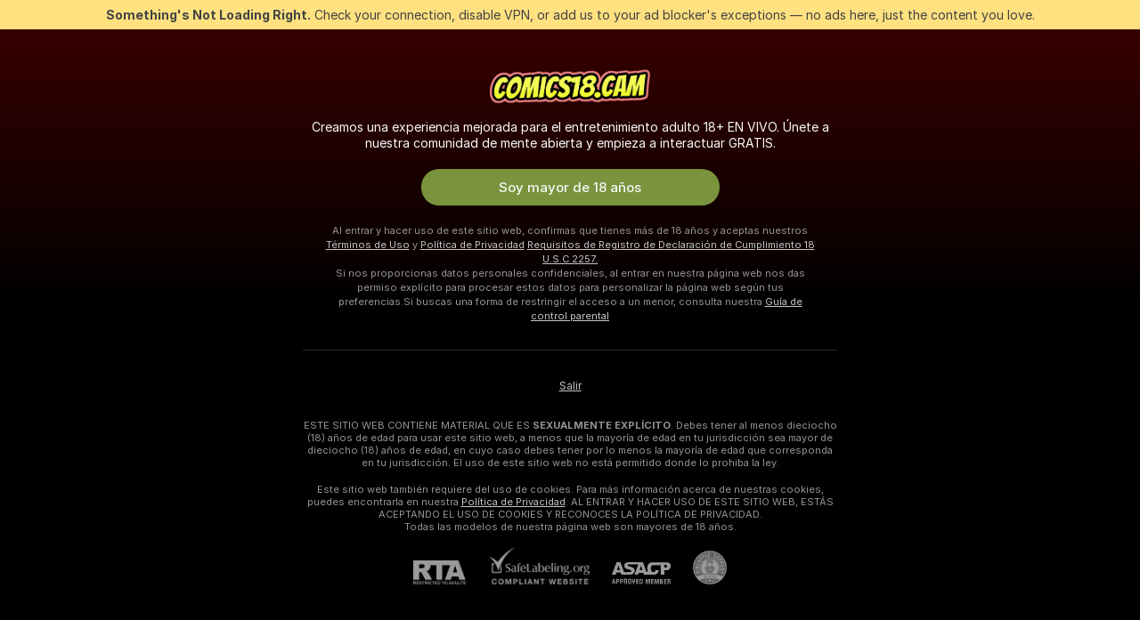

--- FILE ---
content_type: application/javascript; charset=utf-8
request_url: https://assets.striiiipst.com/assets/translations_es.ddb553347749e5.js
body_size: 198950
content:
var I18n;!function(){"use strict";var e={};e.d=function(a,r){for(var t in r)e.o(r,t)&&!e.o(a,t)&&Object.defineProperty(a,t,{enumerable:!0,get:r[t]})},e.o=function(e,a){return Object.prototype.hasOwnProperty.call(e,a)},e.r=function(e){"undefined"!=typeof Symbol&&Symbol.toStringTag&&Object.defineProperty(e,Symbol.toStringTag,{value:"Module"}),Object.defineProperty(e,"__esModule",{value:!0})};var a={};e.r(a),e.d(a,{getMessage:function(){return j},pluralPosition:function(){return y},trans:function(){return k},convertNumber:function(){return p},DateLocalesSet:function(){return b},createTagReplacer:function(){return I},hasTranslation:function(){return E},setTranslations:function(){return x}});var r={lessThanXSeconds:{one:"menos de un segundo",other:"menos de {{count}} segundos"},xSeconds:{one:"1 segundo",other:"{{count}} segundos"},halfAMinute:"medio minuto",lessThanXMinutes:{one:"menos de un minuto",other:"menos de {{count}} minutos"},xMinutes:{one:"1 minuto",other:"{{count}} minutos"},aboutXHours:{one:"alrededor de 1 hora",other:"alrededor de {{count}} horas"},xHours:{one:"1 hora",other:"{{count}} horas"},xDays:{one:"1 d\xeda",other:"{{count}} d\xedas"},aboutXWeeks:{one:"alrededor de 1 semana",other:"alrededor de {{count}} semanas"},xWeeks:{one:"1 semana",other:"{{count}} semanas"},aboutXMonths:{one:"alrededor de 1 mes",other:"alrededor de {{count}} meses"},xMonths:{one:"1 mes",other:"{{count}} meses"},aboutXYears:{one:"alrededor de 1 a\xf1o",other:"alrededor de {{count}} a\xf1os"},xYears:{one:"1 a\xf1o",other:"{{count}} a\xf1os"},overXYears:{one:"m\xe1s de 1 a\xf1o",other:"m\xe1s de {{count}} a\xf1os"},almostXYears:{one:"casi 1 a\xf1o",other:"casi {{count}} a\xf1os"}};function t(e){return function(){var a=arguments.length>0&&void 0!==arguments[0]?arguments[0]:{},r=a.width?String(a.width):e.defaultWidth;return e.formats[r]||e.formats[e.defaultWidth]}}var n={date:t({formats:{full:"EEEE, d 'de' MMMM 'de' y",long:"d 'de' MMMM 'de' y",medium:"d MMM y",short:"dd/MM/y"},defaultWidth:"full"}),time:t({formats:{full:"HH:mm:ss zzzz",long:"HH:mm:ss z",medium:"HH:mm:ss",short:"HH:mm"},defaultWidth:"full"}),dateTime:t({formats:{full:"{{date}} 'a las' {{time}}",long:"{{date}} 'a las' {{time}}",medium:"{{date}}, {{time}}",short:"{{date}}, {{time}}"},defaultWidth:"full"})},i={lastWeek:"'el' eeee 'pasado a la' p",yesterday:"'ayer a la' p",today:"'hoy a la' p",tomorrow:"'ma\xf1ana a la' p",nextWeek:"eeee 'a la' p",other:"P"},o={lastWeek:"'el' eeee 'pasado a las' p",yesterday:"'ayer a las' p",today:"'hoy a las' p",tomorrow:"'ma\xf1ana a las' p",nextWeek:"eeee 'a las' p",other:"P"};function s(e){return function(a,r){var t;if("formatting"===(null!=r&&r.context?String(r.context):"standalone")&&e.formattingValues){var n=e.defaultFormattingWidth||e.defaultWidth,i=null!=r&&r.width?String(r.width):n;t=e.formattingValues[i]||e.formattingValues[n]}else{var o=e.defaultWidth,s=null!=r&&r.width?String(r.width):e.defaultWidth;t=e.values[s]||e.values[o]}return t[e.argumentCallback?e.argumentCallback(a):a]}}var u={ordinalNumber:function(e,a){return Number(e)+"\xba"},era:s({values:{narrow:["AC","DC"],abbreviated:["AC","DC"],wide:["antes de cristo","despu\xe9s de cristo"]},defaultWidth:"wide"}),quarter:s({values:{narrow:["1","2","3","4"],abbreviated:["T1","T2","T3","T4"],wide:["1\xba trimestre","2\xba trimestre","3\xba trimestre","4\xba trimestre"]},defaultWidth:"wide",argumentCallback:function(e){return Number(e)-1}}),month:s({values:{narrow:["e","f","m","a","m","j","j","a","s","o","n","d"],abbreviated:["ene","feb","mar","abr","may","jun","jul","ago","sep","oct","nov","dic"],wide:["enero","febrero","marzo","abril","mayo","junio","julio","agosto","septiembre","octubre","noviembre","diciembre"]},defaultWidth:"wide"}),day:s({values:{narrow:["d","l","m","m","j","v","s"],short:["do","lu","ma","mi","ju","vi","s\xe1"],abbreviated:["dom","lun","mar","mi\xe9","jue","vie","s\xe1b"],wide:["domingo","lunes","martes","mi\xe9rcoles","jueves","viernes","s\xe1bado"]},defaultWidth:"wide"}),dayPeriod:s({values:{narrow:{am:"a",pm:"p",midnight:"mn",noon:"md",morning:"ma\xf1ana",afternoon:"tarde",evening:"tarde",night:"noche"},abbreviated:{am:"AM",pm:"PM",midnight:"medianoche",noon:"mediodia",morning:"ma\xf1ana",afternoon:"tarde",evening:"tarde",night:"noche"},wide:{am:"a.m.",pm:"p.m.",midnight:"medianoche",noon:"mediodia",morning:"ma\xf1ana",afternoon:"tarde",evening:"tarde",night:"noche"}},defaultWidth:"wide",formattingValues:{narrow:{am:"a",pm:"p",midnight:"mn",noon:"md",morning:"de la ma\xf1ana",afternoon:"de la tarde",evening:"de la tarde",night:"de la noche"},abbreviated:{am:"AM",pm:"PM",midnight:"medianoche",noon:"mediodia",morning:"de la ma\xf1ana",afternoon:"de la tarde",evening:"de la tarde",night:"de la noche"},wide:{am:"a.m.",pm:"p.m.",midnight:"medianoche",noon:"mediodia",morning:"de la ma\xf1ana",afternoon:"de la tarde",evening:"de la tarde",night:"de la noche"}},defaultFormattingWidth:"wide"})};function d(e){return function(a){var r,t=arguments.length>1&&void 0!==arguments[1]?arguments[1]:{},n=t.width,i=n&&e.matchPatterns[n]||e.matchPatterns[e.defaultMatchWidth],o=a.match(i);if(!o)return null;var s=o[0],u=n&&e.parsePatterns[n]||e.parsePatterns[e.defaultParseWidth],d=Array.isArray(u)?function(e,a){for(var r=0;r<e.length;r++)if(a(e[r]))return r}(u,function(e){return e.test(s)}):function(e,a){for(var r in e)if(e.hasOwnProperty(r)&&a(e[r]))return r}(u,function(e){return e.test(s)});return r=e.valueCallback?e.valueCallback(d):d,{value:r=t.valueCallback?t.valueCallback(r):r,rest:a.slice(s.length)}}}var c,l,m,f,h={ordinalNumber:(c={matchPattern:/^(\d+)(º)?/i,parsePattern:/\d+/i,valueCallback:function(e){return parseInt(e,10)}},function(e){var a=arguments.length>1&&void 0!==arguments[1]?arguments[1]:{},r=e.match(c.matchPattern);if(!r)return null;var t=r[0],n=e.match(c.parsePattern);if(!n)return null;var i=c.valueCallback?c.valueCallback(n[0]):n[0];return{value:i=a.valueCallback?a.valueCallback(i):i,rest:e.slice(t.length)}}),era:d({matchPatterns:{narrow:/^(ac|dc|a|d)/i,abbreviated:/^(a\.?\s?c\.?|a\.?\s?e\.?\s?c\.?|d\.?\s?c\.?|e\.?\s?c\.?)/i,wide:/^(antes de cristo|antes de la era com[uú]n|despu[eé]s de cristo|era com[uú]n)/i},defaultMatchWidth:"wide",parsePatterns:{any:[/^ac/i,/^dc/i],wide:[/^(antes de cristo|antes de la era com[uú]n)/i,/^(despu[eé]s de cristo|era com[uú]n)/i]},defaultParseWidth:"any"}),quarter:d({matchPatterns:{narrow:/^[1234]/i,abbreviated:/^T[1234]/i,wide:/^[1234](º)? trimestre/i},defaultMatchWidth:"wide",parsePatterns:{any:[/1/i,/2/i,/3/i,/4/i]},defaultParseWidth:"any",valueCallback:function(e){return e+1}}),month:d({matchPatterns:{narrow:/^[efmajsond]/i,abbreviated:/^(ene|feb|mar|abr|may|jun|jul|ago|sep|oct|nov|dic)/i,wide:/^(enero|febrero|marzo|abril|mayo|junio|julio|agosto|septiembre|octubre|noviembre|diciembre)/i},defaultMatchWidth:"wide",parsePatterns:{narrow:[/^e/i,/^f/i,/^m/i,/^a/i,/^m/i,/^j/i,/^j/i,/^a/i,/^s/i,/^o/i,/^n/i,/^d/i],any:[/^en/i,/^feb/i,/^mar/i,/^abr/i,/^may/i,/^jun/i,/^jul/i,/^ago/i,/^sep/i,/^oct/i,/^nov/i,/^dic/i]},defaultParseWidth:"any"}),day:d({matchPatterns:{narrow:/^[dlmjvs]/i,short:/^(do|lu|ma|mi|ju|vi|s[áa])/i,abbreviated:/^(dom|lun|mar|mi[ée]|jue|vie|s[áa]b)/i,wide:/^(domingo|lunes|martes|mi[ée]rcoles|jueves|viernes|s[áa]bado)/i},defaultMatchWidth:"wide",parsePatterns:{narrow:[/^d/i,/^l/i,/^m/i,/^m/i,/^j/i,/^v/i,/^s/i],any:[/^do/i,/^lu/i,/^ma/i,/^mi/i,/^ju/i,/^vi/i,/^sa/i]},defaultParseWidth:"any"}),dayPeriod:d({matchPatterns:{narrow:/^(a|p|mn|md|(de la|a las) (mañana|tarde|noche))/i,any:/^([ap]\.?\s?m\.?|medianoche|mediodia|(de la|a las) (mañana|tarde|noche))/i},defaultMatchWidth:"any",parsePatterns:{any:{am:/^a/i,pm:/^p/i,midnight:/^mn/i,noon:/^md/i,morning:/mañana/i,afternoon:/tarde/i,evening:/tarde/i,night:/noche/i}},defaultParseWidth:"any"})},g=/{(#|\/)([a-zA-Z]+)(\/)?}/g,v="default",b={es:{code:"es",formatDistance:function(e,a,t){var n,i=r[e];return(n="string"==typeof i?i:1===a?i.one:i.other.replace("{{count}}",a.toString()),null!=t&&t.addSuffix)?t.comparison&&t.comparison>0?"en "+n:"hace "+n:n},formatLong:n,formatRelative:function(e,a,r,t){return 1!==a.getUTCHours()?o[e]:i[e]},localize:u,match:h,options:{weekStartsOn:1,firstWeekContainsDate:1}}},p=function(e){return"-Inf"===e?Number.NEGATIVE_INFINITY:"+Inf"===e||"Inf"===e?Number.POSITIVE_INFINITY:parseInt(e,10)},y=function(e,a){var r=a;switch("pt_BR"===a?r="xbr":a.length>3&&a.indexOf("_")>-1&&(r=a.split("_")[0]),r){case"bo":case"dz":case"id":case"ja":case"jv":case"ka":case"km":case"kn":case"ko":case"ms":case"th":case"tr":case"vi":case"zh":default:return 0;case"af":case"az":case"bn":case"bg":case"ca":case"da":case"de":case"el":case"en":case"eo":case"es":case"et":case"eu":case"fa":case"fi":case"fo":case"fur":case"fy":case"gl":case"gu":case"ha":case"he":case"hu":case"is":case"it":case"ku":case"lb":case"ml":case"mn":case"mr":case"nah":case"nb":case"ne":case"nl":case"nn":case"no":case"om":case"or":case"pa":case"pap":case"ps":case"pt":case"so":case"sq":case"sv":case"sw":case"ta":case"te":case"tk":case"ur":case"zu":return 1===e?0:1;case"am":case"bh":case"fil":case"fr":case"gun":case"hi":case"hy":case"ln":case"mg":case"nso":case"xbr":case"ti":case"wa":return 0===e||1===e?0:1;case"be":case"bs":case"hr":case"ru":case"sr":case"uk":if(e%10==1&&e%100!=11)return 0;if(e%10>=2&&e%10<=4&&(e%100<10||e%100>=20))return 1;return 2;case"cs":case"sk":if(1===e)return 0;if(e>=2&&e<=4)return 1;return 2;case"ga":if(1===e)return 0;if(2===e)return 1;return 2;case"lt":if(e%10==1&&e%100!=11)return 0;if(e%10>=2&&(e%100<10||e%100>=20))return 1;return 2;case"sl":if(e%100==1)return 0;if(e%100==2)return 1;if(e%100==3||e%100==4)return 2;return 3;case"mk":return e%10==1?0:1;case"mt":if(1===e)return 0;if(0===e||e%100>1&&e%100<11)return 1;if(e%100>10&&e%100<20)return 2;return 3;case"lv":if(0===e)return 0;if(e%10==1&&e%100!=11)return 1;return 2;case"pl":if(1===e)return 0;if(e%10>=2&&e%10<=4&&(e%100<12||e%100>14))return 1;return 2;case"cy":if(1===e)return 0;if(2===e)return 1;if(8===e||11===e)return 2;return 3;case"ro":if(1===e)return 0;if(0===e||e%100>0&&e%100<20)return 1;return 2;case"ar":if(0===e)return 0;if(1===e)return 1;if(2===e)return 2;if(e>=3&&e<=10)return 3;if(e>=11&&e<=99)return 4;return 5}},w={es:{aboutMe:'Acerca de mí',accountDisabledPage:{readBroadcastingRules:'Leer reglas de retransmisión',readCommunityGuidelines:'Leer las directrices de la comunidad',blocked:{description:'Puedes consultar todos los detalles sobre esta decisión en el correo electrónico que te enviamos.',title:'Cuenta bloqueada',permanentTitle:'Cuenta bloqueada permanentemente',titleUntil:'Cuenta bloqueada hasta el {#br/} %date%',titleUntilV2:'Cuenta bloqueada {#br/} hasta el %date%',warning:'Cualquier otra infracción de nuestras normas puede conllevar el bloqueo permanente de tu cuenta.',blockReason:{reason:'Motivo',minor:'Hemos visto a menores de edad en cámara y/o a ti hablando de ellos de forma inapropiada.',bestiality:'Hemos visto bestialidad.',acceptPaymentsOutsidePlatform:'Parece que has estado aceptando pagos fuera de nuestra plataforma.',confirmedPreRec:'Nos hemos dado cuenta de que utilizas un vídeo pregrabado en lugar de una transmisión en directo.',broadcastUnregisteredPerson:'Nos hemos dado cuenta de que una persona no registrada transmitía.',broadcastWithUnregisteredPerson:'Parece que has estado transmitiendo con una persona no registrada.',bodilyFluids:'Hemos observado algunos fluidos corporales que están prohibidos en nuestra plataforma.',useDrugs:'Hemos observamos sustancias que parecen drogas.',broadcastWhileSleep:'Nos hemos dado cuenta de que te has dormido durante la transmisión.',advertisingOtherPlatforms:'Nos hemos dado cuenta de que haces publicidad de otras plataformas.',rudeBehavior:'Parece que has sido grosera con tus espectadores y/u otras modelos.',awayFromCamera:'Parece que has estado alejada de la cámara más de 2 min sin desconectarte.',custom:'Parece que has infringido las normas de nuestra plataforma.',noAccountHolder:'El titular de la cuenta no estaba presente durante la transmisión.'},blockReasonV2:{reason:'Motivo',custom:'Hemos detectado una infracción de las normas de la plataforma.',studio:{problemRulesStudioModel:'Hay modelos de tu estudio que han cometido infracciones graves de las normas.',spam:'Spam.',spammer:'Spam.',fraudulent:'Actividades fraudulentas.',compromised:'Actividades sospechosas.',fakeDocuments:'Proporcionar documentos falsos para una de tus cuentas.'},model:{admittingMinor:'Incumplir los requisitos de edad de la plataforma.',broadcastUnregisteredPerson:'Transmisión de personas no registradas. Todas las personas que participen en tu show deben estar registradas en la cuenta.',broadcastWithUnregisteredPerson:'Transmisión contigo de personas no registradas. Todas las personas que participen en tu show deben estar registradas en la cuenta.',acceptPaymentsOutsidePlatform:'Aceptar pagos distintos a tokens.',advertisingOtherPlatforms:'Anunciar otros sitios web o plataformas.',depictionUnregisteredPersons:'Detección de una persona no registrada. Solo las personas registradas pueden aparecer en tu transmisión.',offeringShowsOffPlatform:'Ofrecer shows fuera de la plataforma.',fakeDocuments:'Proporcionar documentos falsos.',bodilyFluids:'Detección de fluidos corporales prohibidos en la transmisión (heces, sangre, orina o vómito).',confirmedPreRec:'Transmisión de vídeo pregrabado en lugar de un show en vivo.',minor:'Conducta que pone en peligro la seguridad de los menores.',sexualDiscussionMinors:'Conversaciones sexuales relativas a menores.',discussingOfferingProhibitedTopics:'Hablar o hacer promoción de shows o temas prohibidos.',broadcastWhileSleep:'Detección de una persona inconsciente en la transmisión.',advertisingYourselfOtherRooms:'Autopromoción en salas de otras modelos.',arrangingRealLifeMeetings:'Acordar encuentros en persona.',askingCoverPersonalExpenses:'Pedir a los espectadores que cubran tus gastos personales.',bestiality:'Detección de zoofilia en tu transmisión.',broadcastingPrivateShowsPlatforms:'Transmisión pública de shows Privados en otras plataformas.',deliberatePlannedScam:'Estafa deliberada o planificada.',depictionAnimalDuringBroadcast:'Mostrar a un animal mientras estás desnudo o en una actividad sexual.',useDrugs:'Mostrar drogas ilegales en la transmisión.',depictionRealFirearms:'Mostrar armas reales en la transmisión.',depictionViolence:'Mostrar violencia en la transmisión.',fakeInteractiveToy:'Detección de un juguete interactivo falso en la transmisión.',humanExploitation:'Sospecha de explotación humana.',notHonouringAgreements:'No llevar a cabo las actividades asociadas a las propinas.',recordingWithoutPermissionC2C:'Grabar a los usuarios sin permiso durante Privados Exclusivos.',uploadingViolatingContent:'Subir repetidamente contenido que infringe las normas.',requestingPII:'Solicitar información personal de los usuarios.',rudeBehavior:'Comportamiento grosero.',simultaneousBroadcast:'Transmisión del mismo show en varias cuentas a la vez.',spam:'Spam.',spammer:'Spam.',apparelOtherPlatforms:'Llevar ropa con logotipos de otras plataformas.',fraudulent:'Actividades fraudulentas.',compromised:'Actividades sospechosas.',noMainPerson:'Ausencia del titular de la cuenta durante la transmisión.',riskyBehavior:'Detección de actividades de riesgo.'},user:{admittingMinor:'Incumplimiento de los requisitos de edad para la seguridad de la plataforma.',spam:'Spam.',spammer:'Spam.',rudeBehavior:'Comportamiento grosero.',hatefulSpeech:'Discurso de odio.',minor:'Conducta que pone en peligro la seguridad de los menores.',discussingRequestingProhibitedTopics:'Hablar de temas prohibidos o solicitar shows prohibidos.',fakeTipping:'Fingir dar propina.',askingShowsOutsidePlatform:'Solicitar shows fuera de la plataforma.',inappropriateUsername:'Nombre de usuario inapropiado.',paymentsOutsidePlatform:'Ofrecer pagos fuera de la plataforma.',threatsCoercion:'Amenazas o coacción.',employeeImpersonation:'Hacerse pasar por empleados/administradores de la plataforma.',advertisingModels:'Promocionar modelos en mensajes o en salas de otras modelos.',advertisingStudio:'Promocionar un estudio.',arrangingRealLifeMeetings:'Acordar encuentros en persona.',bestialityImagery:'Compartir o subir contenido que muestra zoofilia.',exposingPII:'Revelar información personal de otra persona.',mirroringWebsite:'Copiar nuestra plataforma.',promotionSelfHarm:'Promover las autolesiones.',unauthorisedDistributionModelsContent:'Distribución no autorizada de contenido de modelos.',unauthorisedUseAccount:'Uso no autorizado de la cuenta.',fraudulent:'Actividades fraudulentas.',compromised:'Actividades sospechosas.',fraudster:'Actividades sospechosas.',drugsPromotion:'Promocionar drogas.'}}},contactSupport:'Contacta a soporte técnico',restoreButton:'Reactivar cuenta',restore:{description:'Consulta %email% para terminar de restaurar tu acceso.',title:'Enlace de reactivación enviado'},deleted:{description:'Tu cuenta se ha desactivado. Ponte en contacto con el servicio de asistencia de %siteName% para obtener más información.',restore:'¿Todo listo para volver? Haz clic en el botón de abajo para restaurar tu acceso.',title:'Cuenta desactivada'},disagree:'¿No estás de acuerdo? {#link}Envía una apelación{/link} con el ID de decisión %puid%'},actionList:{interactiveToy:{headers:{duration:'duración',power:'vibración',tokens:'tokens'},connectUserToy:'¿También tienes un juguete? {#accent}Emparéjalo{/accent}',pairedLovenseToy:'Tu juguete Lovense se ha emparejado. ¡Envía propinas y vibra!',pairedHandyToy:'Tu juguete The Handy está emparejado. ¡Envía propinas y vibra!',pairedAllToys:'Tus juguetes se han emparejado. ¡Envía propinas y vibra!',hint:'El juguete interactivo reacciona automáticamente a tus propinas.',hint2:'Envía una propina para activar la vibración.',hintKiiroo:'Da cualquier propina para que vibre.',kiiroo:{title:'{#cut}Juguete{/cut} Kiiroo',titleNew:'Dispositivo Kiiroo'},levels:{power:{default:'Juguete interactivo',high:'Alta',low:'Baja',medium:'Media',ultraHigh:'Ultra alta'},sec:'seg',secShort:'s',min:'min',minShort:'m'},special:{random:'Nivel random',randomTime:'Tiempo random',wave:'Ola',pulse:'Pulso',earthquake:'Terremoto',fireworks:'Petardo',giveControl:'Control total del juguete',unknown:'Juguete sexual'},lovense:{actileLabel:'Activo',title:'{#cut}Juguete{/cut} Lovense',titleAB:{B:'Juguete sexual'},controlBusy:'Alguien está controlando el juguete ahora'}},tipMenu:{headers:{activity:'actividad',price:'tokens'},profileTitle:'Menú de propinas de %username%',title:'Menú de propinas',titleNew:'Menú de propinas',discountsPanel:'Un {#em}%discount% % MENOS{/em} en todo el Menú de propinas con',upDiscountsPanel:'Hasta un {#em}%discount% % MENOS{/em} en todo el Menú de propinas con',discountTooltip:'Tu descuento del Club de Fans como {#tier/}',translation:{translate:'{#translate}Traducir{/translate} el Menú de propinas al %language%',translating:'Traduciendo...',translated:'{#translate}Mostrar{/translate} el Menú de propinas en el original',error:'No se ha podido traducir el Menú de propinas. {#translate}Inténtalo de nuevo{/translate}'},enjoyInPrivate:'Disfrutar en privado'},privateActivities:{title:'Actividad privada'},topic:{title:'Tema'},private:{title:'Menú privado',titleNew:'Menú privado',hint:'¿Qué te gustaría ver?',caption:'¿Quieres ver algo que no está en el menú? No dudes en preguntar a la modelo si estaría dispuesta a hacerlo.',request:'Solicitar',upgrade:'Mejorar',requestForFree:'Pídelo gratuitamente'},pluginsMenu:{title:'Juegos',titleNew:'Juegos y diversión',titleExtra:'Extras',info:{model:'Los juegos y otras aplicaciones hacen que la interacción en tu sala sea más divertida. Escoge el que más te guste y observa lo que pasa.',user:'¡Haz que tu interacción con las modelos sea más divertida! Escoge una aplicación de la lista y mira lo que pasa.'},goLiveFirst:'Para activar el juego, transmite primero en directo y luego haz clic en él'},sexToy:{title:'Juguete sexual'},title:'Lista de Interacción',titleSendTip:'Propina',titleSendPrivateTip:'Propina privada',titleSendPrivateTipWithComment:'Envía un mensaje con propina'},addToFavoriteLimit:{button:'Crear cuenta gratis',description:'Crea una cuenta gratis para poder seguir añadiendo modelos a Mis Favoritos.',title:'¡Vaya! Has alcanzado el límite de %limit% modelos en Mis Favoritos.'},addToSubscriptionLimit:{button:'Crear cuenta gratis',description:'Crea una cuenta gratis para poder seguir y recibir notificaciones de más de %limit% modelos.',title:'¡Vaya! Has alcanzado el límite de notificaciones.'},addToSubscriptionModal:{button:'Suscríbete a la modelo',description:'Suscríbete a {#strong}%username%{/strong} y te notificaremos cuando esté en línea.',title:'¿Quieres estar en contacto con {#strong}%username%{/strong}?'},admin:'administrador',albumsTitle:'Álbumes',all:'Todo',apps:{sendTokensModal:{ok:'OK',anonymouslyLabel:'Anónimo'}},aria:{asacpLabel:'Ir a ASACP',pineappleSupport:'Contactar con soporte de Pineapple',logoLabel:'Ir a la página principal',rtaLabel:'Ir a RTALabel',controls:{toggleMenu:'Cambiar menú',showMenu:'Mostrar menú',sendMessage:'Enviar',showSmiles:'Mostrar smiles',closeTooltip:'Cerrar tooltip',uploadFile:'Subir archivo',removeFile:'Eliminar archivo',close:'Cerrar',back:'Atrás'},links:{model:'Modelo',userProfile:'Perfil de usuario'}},bans:{ban:'Vetar usuario',banned:{ban24h:'Vetado 24 horas',ban:'Vetado',banForever:'Vetado de por vida',mute:'Silenciado'},tabs:{ban24h:'Vetado 24 horas',ban:'Vetado 30 días',banForever:'Vetado de por vida',mute:'Silenciado'},messengerReasonDescription:{ban24h:{offensiveBehavior:'La modelo te ha vetado 24 horas por comportamiento ofensivo.',offensiveUsername:'La modelo te ha vetado 24 horas por nombre de usuario ofensivo.',forbiddenShow:'La modelo te ha vetado 24 horas por solicitar un show prohibido.',spamming:'La modelo te ha vetado 24 horas por spam.',promoting:'La modelo te ha vetado 24 horas por promocionar a otras modelos.',underage:'La modelo te ha vetado 24 horas.',stalking:'La modelo te ha vetado 24 horas por acoso.',suspicious:'La modelo te ha vetado 24 horas por comportamiento sospechoso.',other:'La modelo te ha vetado 24 horas.'},ban:{offensiveBehavior:'La modelo te ha vetado 30 días por comportamiento ofensivo.',offensiveUsername:'La modelo te ha vetado 30 días por nombre de usuario ofensivo.',forbiddenShow:'La modelo te ha vetado 30 días por solicitar un show prohibido.',spamming:'La modelo te ha vetado 30 días por spam.',promoting:'La modelo te ha vetado 30 días por promocionar a otras modelos.',underage:'La modelo te ha vetado 30 días.',stalking:'La modelo te ha vetado 30 días por acoso.',suspicious:'La modelo te ha vetado 30 días por comportamiento sospechoso.',other:'La modelo te ha vetado 30 días.'},noPeriod:{offensiveBehavior:'La modelo te ha vetado por comportamiento sospechoso.',offensiveUsername:'La modelo te ha vetado por nombre de usuario ofensivo.',forbiddenShow:'La modelo te ha vetado por solicitar un show prohibido.',spamming:'La modelo te ha vetado por spam.',promoting:'La modelo te ha vetado por promocionar a otras modelos.',underage:'La modelo te ha vetado.',stalking:'La modelo te ha vetado por acoso.',suspicious:'La modelo te ha vetado por comportamiento sospechoso.',other:'La modelo te ha vetado.'}},profilePeriods:{ban24h:'te ha vetado 24 horas',ban:'te ha vetado 30 días',banForever:'te ha vetado'},profileReasonDescription:{offensiveBehavior:'Tus acciones parecen ser {#highlight}ofensivas{/highlight} para la modelo.',offensiveUsername:'Tu nombre de usuario parece ser {#highlight}ofensivo{/highlight}para la modelo.',forbiddenShow:'La modelo piensa que {#highlight}has insistido con un show prohibido.{/highlight}',spamming:'La modelo ha considerado tus acciones como {#highlight}spam{/highlight}.',promoting:'Para la modelo estabas {#highlight}promocionando a otras modelos{/highlight}',stalking:'Parece que estabas {#highlight}acosando{/highlight} a la modelo.',suspicious:'La modelo ha considerado tu comportamiento {#highlight}sospechoso{/highlight}.',pretendingToTip:'Tu propina le ha parecido {#highlight}poco sincera{/highlight} a la modelo.',suspiciousTips:'Tu propina le ha parecido {#highlight}sospechosa{/highlight} a la modelo.',offeringToPayOutsidePlatform:'Al parecer, propones {#highlight}pagos fuera de la plataforma.{/highlight}',pretendingToBeAdmin:'Al parecer, te estás {#highlight}haciendo pasar por administrador.{/highlight}',common:'Por favor, trata a nuestra comunidad de manera amistosa y respetuosa. '},bannedBy:'Vetado por %username%',bannedUsers:'Usuarios vetados y silenciados',selectOptions:{ban24h:'Vetado 24 horas',ban:'Veto durante 30 días',banForever:'Veto de por vida'},buttons:{ban:'Vetar',mute:'Silenciar',banAndReport:'Vetar y denunciar'},confirmation:{anonymousBan:'Puedes quitar el veto cuando quieras.',mute:'Este usuario no podrá chatear en la sala durante las próximas 24 horas.',muteAllAccounts:'No podrá chatear en la sala durante las próximas 24 horas.',muteOption1:'Silenciar solo a %username%',muteOption2:'Silenciar a %username% y {#accent}las demás cuentas que pueda tener o crear{/accent}',banOption1:'Bloquear solo a %username%',banOption2:'Bloquear a %username% y {#accent}las demás cuentas que pueda tener o crear{/accent}'},mute:'Silenciar usuario',title:{ban:'Vetar y denunciar a {#br/}%username% por:',banWithoutReport:'Vetar a %username% por:',anonymousBanWithoutReport:'Vetar por:',mute:'¿Quieres silenciar a %username%?'},unban:'Levantar el veto',unmute:'Desactivar silencio del usuario'},bodyType:'Tipo de Cuerpo',broadcast:{streamIssuesReport:{reasons:{everythingIsOk:'Todo bien',cantStartStream:'La transmisión no se inicia',streamStopsForNoReason:'La transmisión se detiene sin motivo',badVideoQualityAndFreezes:'Vídeo de mala calidad, se congela',externalSoftwareConnectionSettingsIssue:'Problemas con software externo',viewersCantSeeMe:'Los espectadores no me ven',viewersCantHearMe:'Los espectadores no me oyen',audioAndVideoOutOfSync:'Audio y vídeo desincronizados'},successTitleText:'¡Gracias, le echaremos un vistazo!',reportIssueButton:'Problema con la transmisión',modalTitle:'Cómo ha sido tu experiencia con la transmisión',textareaPlaceholder:'Sugerencias de cambios o mejoras...',modalDisclaimer:'Este formulario es solo para comentarios.{#br/}Si necesitas ayuda, contacta con la asistencia.'},broadcastFeedback:{button:'Valora la transmisión móvil',title:'Hemos mejorado la transmisión móvil',description:'¡Dinos qué te parece! Pulsa el menú (⋮) para valorarla.'},activities:{doBukkake:'Bukkake',doChastity:'Castidad',doCumPlay:'Juego con semen',doFootjob:'Paja con pies',doFoursome:'Cuarteto',doGloryHole:'Glory Hole',doPrecum:'Líquido preseminal',doRubbing:'Frotamiento',doThreesome:'Trío',do69Position:'Posición 69',doAnal:'Anal',doAnalBeads:'Bolas Anales',doAnalPlug:'Tapón Anal',doAnalToys:'Juguetes Anales',doBlowjob:'Mamada',doBondage:'Bondage',doCooking:'Cocinar',doCosplay:'Cosplay',doCreamPie:'Creampie',doDance:'Baile',doEroticDance:'Baile Erótico',doDeepThroat:'Garganta Profunda',doDildo:'Dildo',doDildoOrVibrator:'Dildo o Vibrador',doDoggyStyle:'A Cuatro',doDomination:'Dominación',doFingering:'Dedos',doFisting:'Fisting\n',doFootFetish:'Fetichismo de Pies',doGag:'Gagging',doGagging:'Mordaza',doGangbang:'Gang Bang',doSph:'SPH (humillación de pene pequeño)',doCei:'CEI (instrucciones para comer semen)',doFlexing:'Flexionar',doMassage:'Masaje',doPump:'Bomba para pene',doHardcore:'Sexo Duro',doMasturbation:'Masturbación',doNippleToys:'Juguetes para Pezones',doNonNude:'Coqueteo',doOffice:'Oficina',doOhmibod:'OhMiBod',doOil:'Aceite',doOilShow:'Show con Aceite',doPenisRing:'Anillo de pene',doPlayGames:'Juegos',doPublicPlace:'Al Aire Libre',doRolePlay:'Juego de Roles',doSexToys:'Juguetes Sexuales',doShower:'Ducha',doSmoking:'Fumar',doSquirt:'Squirting',doStriptease:'Estriptis',doTalk:'Dirty Talk',doTittyFuck:'Masturbación con los Pechos',doTopless:'Toples',doTwerk:'Twerking',doVaping:'Vapear',doYoga:'Yoga',doAhegao:'Ahegao',doCamelToe:'Cameltoe',doFlashing:'Flashing',doUpskirt:'Upskirt',doSpanking:'Azotes',doDoublePenetration:'Doble Penetración',doRimming:'Beso Negro',doAssToMouth:'Del Culo a la Boca',doCowgirl:'Vaquera',doCumshot:'Corrida',doFacesitting:'Facesitting',doFacial:'Facial',doHandjob:'Paja',doKissing:'Besar',doPussyLicking:'Lamida de Coño',doStrapon:'Consolador con Arnés',doEjaculation:'Eyaculación',doSelfsucking:'Autofelación',doSwallow:'Tragar',doOrgasm:'Orgasmo',doGape:'Gaping',doHumiliation:'Humillación',doPegging:'Pegging',doJerkOffInstruction:'Jerk-off Instruction',doCockRating:'Cock Rating',doCorset:'Corsé',doLatex:'Látex',doLeather:'Cuero',doNylon:'Nailon',doHeels:'Tacones',doCuckold:'Cuckold',doMistress:'Amas',doOutdoor:'Al Aire Libre',doSwingers:'Intercambio de parejas'},alreadyBroadcasting:'Ya estás transmitiendo desde otra ventana',alreadyBroadcastingExternalPaused:'La transmisión se ha detenido. {#br/}Reanuda tu show público cuando estés preparada.',externalBroadcastPausedFor:'Se ha parado la transmisión en OBS',externalBroadcastPausedTips:{fps:{'1':'En OBS, ve a "Ajustes" → “Vídeo”','2':'Elige “Valor entero de FPS” → ponlo en {#em}25{/em} o {#em}30{/em}',title:'Problemas con los FPS.',tooltip:'¿Aún te aparece este problema? Comprueba tu conexión a internet. Te recomendamos usar el programa "OBS Studio".'},resolution:{'1':'En OBS, ve a "Ajustes" → “Vídeo”','2':'Pon la "Resolución de salida (escalado)" {#em}a no más de 1920x1080{/em}',title:'Esta resolución no es compatible.'},bitrate:{'1':'En OBS, ve a "Ajustes" → “Salida”','2':'Pon el “Bitrate del vídeo” {#em}por debajo de 6.000 Kbps{/em}','3':'Si no funciona, comprueba tu conexión a internet',title:'Problemas con el bitrate del vídeo.'},audioBitrate:{'1':'En OBS, ve a "Ajustes" → “Salida”','2':'Pon el “Bitrate del audio” a {#em}128{/em}','3':'Si no funciona, comprueba tu conexión a internet',title:'Problemas con el bitrate del audio.'},keyframe:{'1':'En OBS, ve a "Ajustes" → “Salida”','2':'En "Modo salida" en la parte superior, elige "Avanzado"','3':'Pon el “Intervalo de fotogramas” a {#em}2{/em}',title:'Problemas con el intervalo de fotogramas.'},bFrames:{'1':'En OBS, ve a "Ajustes" → “Salida”','2':'En la sección de "Transmisión", ve a "Uso de B-Frames" en la parte inferior','3':'Desactiva la casilla "Usar B-Frames"',title:'Los B-Frames están causando lag.'},bFramesExtra:{'1':'En OBS, ve a "Ajustes" → “Salida”','2':'En "Modo salida" en la parte superior, elige "Avanzado"','3':'En la pestaña "Streaming", ve a "Tune" → selecciona "zerolatency" predeterminado',or:'O:',p1:'Pulsa "Parar Streaming" → "Empezar Streaming" para aplicar los cambios',p2:'¿Todavía tienes problemas? Te recomendamos usar el software "OBS Studio"'},flirtingQualityTooLow:{'1':'En OBS, ve a "Ajustes" → “Vídeo”','2':'Pon la "Resolución de salida (escalado)"{#br/}{#em}entre 1280x720 y 1920x1080{/em}',title:'Para el Modo coqueteo, elige una resolución más alta:'}},externalBroadcastExtraVerification:{description:'Verifica que eres tú para continuar transmitiendo.',button:'Verificar identidad'},externalBroadcastWarningTitle:'Tu transmisión no funciona correctamente.{#span}¿Cómo solucionarlo?{/span}',externalBroadcastLink:'Ver ajustes generales de transmisión',externalBroadcastTurnOffLink:'O cambia a transmisión por navegador',externalBroadcastShowErrorsButton:'Cómo solucionarlo',broadcastNotAvailable:'En estos momentos la transmisión en vivo no está disponible para iPhone. Esta funcionalidad se introducirá en el futuro.',privateModeText:{p2p:'Estás en un Privado Exclusivo con %username%',p2pAudio:'Estás en un Show Cam2Cam-Audio con %username%',p2pVoice:'Estás en un Show Cam2Voice con %username%',private:'Estás en un Show Privado con %username%',virtualPrivate:'Actualmente estás en modo Espía'},resumeBroadcasting:'REANUDAR SHOW PÚBLICO',studioBlockedModal:{title:'Tu estudio ha sido bloqueado',description:'Pero puedes actuar como modelo no perteneciente al estudio. Para ello:',leaveStudio:'Desvincula tu cuenta del estudio, {#br/}o',leaveStudioWithTime:'Desvincula tu cuenta del estudio. Puedes hacerlo en {#accent}%time%{/accent}, {#br/}o',logOutToCreate:'Cierra sesión para crear una nueva cuenta',leaveButton:'Desvincular tu cuenta del estudio'},leaveStudioNotification:{leaveSuccess:'¡Bien hecho! Has abandonado el estudio y ahora puedes transmitir como modelo no perteneciente a un estudio.',leaveError:'Lo sentimos, pero no puedes abandonar el estudio ahora mismo. Inténtalo de nuevo más tarde. '},leaveStudioConfirmModal:{title:'Ten en cuenta que',description:'Para abandonarlo, asegúrate de tener accceso al correo electrónico',contactSupport:'Si no {#link}ponte en contacto con Soporte{/link} para cambiar el correo electrónico.',confirmDetaching:'Confirmar'},extraVerificationModal:{initial:{title:'¿Es realmente tu transmisión?',description:'No es posible reconocer a todas las personas en la transmisión. Hazte una selfie con {#accent}cada participante{/accent} para verificar su identidad:',scanQrCode:'Escanea el código QR con tu teléfono',or:'o',takePhoto:'Toma la foto en este dispositivo{#br/}(se parará la transmisión)',takePhotoDevice:'Toma el selfie en este dispositivo\n(se parará la transmisión)',button:'Hacer una foto para verificar la identidad',buttonTakePhoto:'Tomar selfie',anonymousDescription:'La verificación es anónima y segura'},takePhoto:{title:'Toma un selfie para verificarte',description:'Haz lo que ves en la foto',listItem1:'Muestra a todos los participantes de la transmisión {#accent}actual{/accent}',listItem2:'No cambies de {#accent}ropa ni entorno{/accent}',listItem3:'Comprueba que tu cara sea {#accent}visible{/accent} y mira a la cámara',sendPhoto:'Enviar selfie',takeSelfie:'Tomar selfie',retake:'Rehacer'},success:{title:'Gracias por subir el selfie',description:'La comprobaremos pronto.{#br/}Mientras tanto, puedes continuar transmitiendo.',descriptionBlocked:'Puedes continuar transmitiendo cuando hayamos verificado tu identidad.',gotIt:'Entiendo'}},extraVerificationNotification:{title:'Para transmitir, tienes que verificar tu identidad.',verifyIdentity:'Verificar identidad'},webRTCForceStopReasons:{connection:'La transmisión se ha interrumpido debido a una mala conexión.{#br/}{#br/}Comprueba tu conexión y pruébalo de nuevo.',performance:'La transmisión se ha parado por problemas con el rendimiento del teléfono.{#br/}{#br/}Carga la batería o cierra las apps en segundo plano.',performance_and_connection:'Algo va mal con tu internet y tu teléfono.{#br/}{#br/}Comprueba la conexión, carga la batería, cierra otras apps e inténtalo de nuevo.',flirting_quality_too_low:'Estás en el Modo coqueteo – elige la resolución de transmisión de{#minQuality}720p | HD{/minQuality}O cambia a Open Broadcast Software (OBS)'}},broadcastRotateWarning:{descriptionModelOne:'La transmisión en dispositivos móviles no admite rotación de pantalla.',descriptionModelTwo:'Si deseas transmitir con una orientación diferente, comienza la transmisión de nuevo con la orientación deseada.',title:'Por favor, gira tu dispositivo a la posición anterior'},broadcastSettings:{hint:{showMore:'Mostrar más',showLess:'Mostar menos'},blocks:{kingOfRoom:{header:'Rey de la sala',hint:'Tú decides cuánta propina debe dar un usuario para poder llevar la corona de Rey en tu sala.',selectLabels:{recommended:'recomendado',numberLabel:'Desde %amount% tokens',customAmount:'Otra cantidad'},selectDisabledMessage:'No puedes cambiar este ajuste durante el show',customAmountErrorMessage:'Introduce una cantidad'},whoCanChat:{header:'Quién puede chatear',hint:'Dejar que más gente chatee en tu sala puede resultar en un mayor número de usuarios comprando tokens y gastándolos en ti.'},goal:{title:'Objetivo',announce:'Anunciar en chat',announceTooltip:'Solo puedes anunciar el Objetivo en el chat una vez por minuto',header:'Objetivo',multiGoalHint:'Una vez se alcance el objetivo, se anunciará el siguiente automáticamente en 1 minuto.',addMore:'Añadir Objetivo',hint:'Anuncia una actuación especial que llevarás a cabo una vez se alcance la cantidad de tokens que tú establezcas, para motivar al público en tu sala de chat a dar propina. Puedes añadir hasta 5 objetivos diferentes.',expandedHint:'Cuenta a tus usuarios qué actuación especial tendrá lugar en tu sala de chat pública; e.g. "Squirt show y anal". Fija una cantidad para que todo el mundo pueda contribuir con sus propinas. El show comenzará una vez se alcance el objetivo.',placeholder:{goal:'Escribe tu objetivo...','goal-1':'Escribe tu primer objetivo...','goal-2':'Escribe tu segundo objetivo...','goal-3':'Escribe tu tercer objetivo...','goal-4':'Escribe tu cuarto objetivo...','goal-5':'Escribe tu quinto objetivo...',price:'Tokens'},validation:{goal:'Añade un Objetivo',price:'Añade precio'}},partsBlurring:{title:'Difuminado de partes íntimas',titlePublicOnly:'Difuminado de partes íntimas en show público (Beta)',disablingImpossibilityTooltip:'El difuminado no se puede desactivar en los shows públicos.',publicShowLabel:'Show público',privateShowLabel:'Shows Privados, Privados Exclusivos y Espiar',ticketShowLabel:'Shows grupales y ticket shows',helpText:'Si está activado, se difuminan los genitales durante las transmisiones. Los pechos no se difuminan.',example:'Ejemplo',headerNotification:{title:'Difuminar partes íntimas en transmisiones en vivo',buttonText:'Ver cómo',badgeText:'NUEVO'},warningText:'Para cambiar los ajustes de difuminado, detén primero la transmisión',resolutionWarningText:'Solo admitimos esta función en resolución de 720p o 1080p',modalOutsideText:'Cómo lo ven los usuarios'},recordSettings:{header:'Grabar show',publicRecord:{toggleTitle:'Permitir la grabación de shows públicos',toggleDescription:'Establece el precio para que los usuarios puedan grabar tus shows públicos. Las grabaciones se guardarán en sus colecciones. Al permitir grabar tus shows públicos, aceptas nuestros {#link}Términos de Uso{/link}',rateSelectLabel:'Precio, tk/min',rateOptionLabel:'%price% tk',changeRateError:'Algunos usuarios están grabando tu show. Solo puedes cambiar la tarifa cuando no haya nadie grabando.',userRecordDescription:'Si empiezas un show Privado, la grabación de tu show público se detendrá para todo el mundo.'},disablePublicRecordModal:{header:'La grabación se detendrá para los usuarios',description:'Algunos usuarios están grabando tu show. Si deshabilitas la función ahora, su grabación se detendrá. ¿Deseas deshabilitarla igualmente?',submit:'Deshabilitar grabación'},privateRecord:{toggleTitle:'Permitir la grabación de shows Privados',description:'Tus usuarios pueden guardar grabaciones de los shows en su colección. Tú también recibirás la grabación y puedes ofrecerla a cambio de tokens en tu perfil.',note:'Las grabaciones de los shows Privados VR y Privados Exclusivos están disponibles solo para el usuario.'}},interactiveToys:{header:'Juguetes Interactivos',kiiroo:{connected:'Tu Kiiroo está conectado a %siteName%',default:'Tu Kiiroo no está conectado'},lovense:{connected:'Tu Lovense está conectado a %siteName%',default:'Tu Lovense no está conectado',extension:'Tu Lovense está conectado mediante extensión de navegador',lovenseConnectHelp:'¿Tienes problemas de conexión? Lee {#link}estas preguntas frecuentes{/link} para solucionarlos.'},status:{connected:'conectado',extension:'extensión'},hint:'Los juguetes interactivos reaccionan a las propinas de los usuarios. Establece la potencia, duración y precio en los ajustes.',expandedHint:'Los juguetes interactivos son la manera perfecta de recibir tanto placer como tokens. Tú estableces la potencia y duración de la vibración así como la cantidad de tokens para activarla. Los usuarios podrán ver si tienes juguete interactivo y podrán acceder al menú para dar propinas que los activen.'},tipMenu:{header:'Menú de propinas',settings:{addMore:'Añadir actividad',header:{activity:'Actividad',price:'Precio, tk',sortPrice:{lowToHigh:'De más bajo a más alto',highToLow:'De más alto a más bajo'}},placeholder:{activity:'Escribe tu actividad',price:'Tokens'},validation:{activity:'Añade actividad',maxLength:'Máximo 5 dígitos',price:'Añade precio'}},hint:'Los usuarios pagan por actividades que quieren ver en tu sala. Ahorra tiempo creando varios preajustes para distintas ocasiones.',expandedHint:'Las actividades del menú de propinas harán que tu show sea único y más interactivo. Prueba diferentes actividades y precios y mira qué es lo que mejor te funciona.',presets:{preset1:'Preajuste 1',preset2:'Preajuste 2',preset3:'Preajuste 3',preset4:'Preajuste 4',preset5:'Preajuste 5',flirtingPreset:'Preajuste del Modo coqueteo'},save:'Guardar y activar',flirtingBanner:{title:'El Modo coqueteo está activado. No hay actividades para mayores de 18 años en el Menú de propinas'},discounts:{setDiscounts:'{#link}Establece descuentos{/link} para los suscriptores de tu Club de Fans',viewDiscounts:'Ver los descuentos activos del Club de Fans',addActivities:'Activa el Menú de propinas y añade primero las actividades'}},twitter:{header:'Publicación automática de X',hint:'Este mensaje se publicará automáticamente en tu cuenta de X al empezar tu transmisión.',disconnect:'Desvincular cuenta',generate:'Generar tweet',postedToday:'Publicado hoy',limitHint:'Ya has usado la publicación automática en las últimas 24 horas.',tweetMyShowHint:'Puedes usar la opción "publica mi show en Twitter" en la página de transmisión.',uploadPreviewButtonText:'Subir foto',uploadModalTitle:'Subir foto',previewText:'Por defecto, X elige la imagen autopost por ti.',imageErrors:{type:'Las imágenes deben estar en: %fileTypes%.',tooBig:'Cada imagen debe ser inferior a %maxSize% MB.',dimensions:'Cada imagen debe ser de al menos %minWidth% x %minHeight% píxeles.'}},offlineStatus:{header:'Estado fuera de línea',hint:'Escribe un mensaje para tus usuarios que se mostrará en tu pantalla de transmisión cada vez que estés fuera de línea.',expandedHint:'Sugerimos que incluyas tu horario o un aviso acerca de tu próxima transmisión para que así los usuarios estén atentos y listos para el show.',placeholder:'Escribe tu estado fuera de línea'},doInMyShows:{header:'Mis actividades en shows',settings:{publicActivities:{title:'En shows públicos hago'},privateActivities:{title:'En shows Privados también hago',note:'Actividades para shows públicos y privados incluidas en el precio.'},exclusivePrivateActivities:{title:'Privado Exclusivo',description:'Los visitantes pueden activar Cam2Cam (videollamada) durante el show.',note:'Actividades para shows públicos, privados y exclusivas incluidas en el precio.'}},privateShowTestimonials:{yourRating:'Tu puntuación en show privado',noReviews:'Aún no hay opiniones',seoSchemaName:'%username% Show privado'},inputPlaceholder:'Introduce tus actividades',selectHint:'Puedes incluir tus actividades personalizadas en inglés para hacer tus shows más únicos. Pero los {#em}tags existentes{/em} te dan mayor exposición.',hint:'Solo puedes añadir cada tag en un campo. Si añades "Bailar" en tus shows públicos, no podrás añadirlo en ningún otro lugar, ya que significa que bailas en shows públicos, Privados, y Privados Exclusivos.',preview:'Vista previa',previewDescription:'Lo que ven los usuarios cuando quieren empezar un Privado contigo:',previewDisabledTT:'Puedes ver una vista previa al habilitar Privado y/o Privado Exclusivo en "Tus precios".'},gender:{header:'Personas registradas en tu show'},coverPicture:{videoSizeError:'El vídeo es demasiado grande. Sube un archivo que no supere %maxSizeWithUnit%.',videoFormatError:'No se admite el formato de vídeo teaser. Carga un archivo en %fileTypes%.'},persons:{hint:'Hay varias personas registradas en tu cuenta, por tanto debes escoger quién va a transmitir',expandedHint:'Ten en cuenta que esto puede afectar tu posicionamiento en las distintas categorías de género.',personsLabel:'Personas en este show',genderLabel:'Aparecerás en',disabledPerson:'En otro show en estos momentos',mainPerson:'Titular de cuenta',validation:{personsDisabled:'La persona (o personas) seleccionada no puede transmitir en este momento',personsRequired:'Selecciona al menos una persona'},mainPersonTooltipLocked:'El titular de la cuenta debe estar en cada transmisión y no eliminarse',mainPersonTooltip:'Titular de cuenta',mainPersonInfoStudio:'A partir del %date%, el titular de la cuenta deberá estar presente en cada transmisión. De momento, puedes modificar el titular a través del administrador o representante de tu estudio.',mainPersonInfoIndividual:'A partir del %date%, el titular de la cuenta deberá estar presente en cada transmisión. De momento, todavía puedes modificar el {#link}titular de cuenta{/link}.'},startBroadcast:{header:'Confirma los ajustes de tu show antes de empezar a transmitir en vivo',submitButton:'Iniciar transmisión en vivo',submitButtonTwitter:'Twittear e iniciar transmisión'},startBroadcastPrivate:{header:'Confirma los ajustes de tu show antes de empezar el Privado',submitButton:'Ir al Privado'},offlinePrivateSchedule:{header:'Horario de Privado offline',timezoneDescription:'Todas las franjas horarias están en tu horario local — %timezone%. Puedes {#link}cambiarlo{/link}.',blockedTill:'Desactivado hasta el %blockedTill% porque no has contestado a varias peticiones de Privados.',periodsDelimiter:'a'},offlinePrivatePromoPage:{header:'Página de promoción de show Privado',description:'A través de esta página, cualquier persona de fuera de Stripchat puede pedirte un show Privado contigo. Para tener más audiencia, comparte el enlace a tu página de promoción en las redes sociales.',linkToPromoPage:'Enlace a la página de promoción:',previewPage:'Vista previa de la página'},schedule:{header:{title:'Horario de transmisión',description:'Haz que tus espectadores sepan cuándo transmites.{#br/}Las horas se muestran en tu zona horaria actual — %timezone%. Puedes {#link}cambiarlo si lo deseas{/link}. Los usuarios verán todas las horas en sus zonas horarias.'},saveBtn:'Guardar y publicar'},flirtingMode:{title:'Modo coqueteo ACTIVADO',rules:'No se permiten cosas para mayores de 18 años en los shows públicos. Si violas las {#link}reglas del Modo coqueteo{/link}, se te desactivará.',anytimeTurnOff:'Puedes desactivar este modo en {#link}Mi perfil{/link}.',agreeModeRules:'Acepto las {#link}reglas de transmisión del Modo coqueteo{/link}.'},bdsm:{title:'Detalles de la transmisión BDSM',rules:'Si infringes {#link}las normas de BDSM{/link}, nos reservamos el derecho a prohibirte la entrada durante %blockDaysCount% días.',agreeModeRules:'Estoy de acuerdo con {#link}las normas de transmisión del BDSM{/link}.'},streamSpecifics:{header:'Detalles de la transmisión',startSettingsHint:'Elige categorías que coincidan con lo que ofreces en tu show actual. En caso de no coincidir, recibirás un aviso y finalmente, te eliminaremos de ellas.',notifications:{success:'¡Enhorabuena! Te hemos aprobado para la categoría de {#accent}%tagName%{/accent}.',failure:'Tu vídeo de muestra no coincide con la categoría {#accent}%tagName%{/accent}. Puedes subir uno nuevo.'}},preVerification:{title:'Transmisión con la cara oculta',button:'Verificar',selfieUploaded:'Selfi enviada',description:'Si transmites sin mostrar tu rostro, verifica tu identidad con una selfi antes de entrar en vivo para evitar interrupciones en la transmisión.'}},nav:{apps:'Extensiones',information:'Mis detalles',showSettings:'Mis ajustes',feed:'Feed',messenger:'Messenger',offlinePrivate:'Peticiones privadas offline',userReferralProgram:'Programa de Referidos'},tagsLimitationError:'No puedes tener más de %tagsCount% actividades.',tagsDuplicateError:'No puedes escoger la misma actividad dos veces.',tagMinLengthLimitationError:'Debe tener al menos %minLength% caracteres.',tagMaxLengthLimitationError:'No puede tener más de %maxLength% caracteres.'},label:{new:'nuevo'},privateToSpyModeTransition:{inPrivateWith:'En privado con',camMembers:'%spiesCount% espía: {#accent}%tokens% tk/min{/accent}|%spiesCount% espías: {#accent}%tokens% tk/min{/accent}',spyCounter:'%spiesCount% espiando',spyCounterWithRate:'%spiesCount% espiando: {#accent}%tokens% tk/min{/accent}',headerNotification:'{#strong}%username% terminó el Privado.{/strong}',spiesInfo:'Pero aún hay {#spyIcon/} {#strong}%spiesCount% espía{/strong}mirando,|Pero aún hay {#spyIcon/} {#strong}%spiesCount% espías{/strong} mirando,',totalEarningsInfo:'dándote {#strong}%tokens% tk/min{/strong}',allSpiesLeftModal:{title:'Ya no quedan espías',description:'Puedes terminar el show o quedarte en modo Espía.',button:'Entiendo'},stopVirtualPrivateShowModal:{title:'¿Terminar show?',stopButton:'Parar show',description:'El usuario que te invitó al Privado se ha marchado.',continueButton:'Seguir show'}},camMembers:{watchingNow:'%amount% viendo ahora',invisibleDescriptionUltimate:'El Modo Invisible te permite entrar en la sala sin ser visto. Está disponible solo para miembros Ultimate. {#link}Saber más{/link}.',invisibles:'Usuarios Invisibles',king:'Rey',knights:'Caballeros',lastTip:'Última propina',moreUsersGrayLevel:'+ %count% usuario sin tokens|+ %count% usuarios sin tokens',others:'Otros',spies:'Usuarios Espía',users:'Usuarios',ultimate:'Usuarios Ultimate',usersWithTokens:'Usuarios con tokens'},chatSettings:{fontSize:'Tamaño de la fuente',chatSettings:'Ajustes del Chat',chatAppearance:'Apariencia del Chat',privateChat:'Chat privado',showChatCommands:'Mostrar comandos del chat',viewKeyboardShortcuts:'Ver atajos del teclado',subscriptionTooltip:'Recibirás correos y notificaciones push cuando esta modelo se conecte o te envíe mensajes.',timestamps:'Marcas de tiempo',hideGreyMessages:{label:'Ocultar mensajes de usuarios Grises',tooltip:'Los mensajes de usuarios Grises se ocultarán para ti pero serán visibles para el resto de usuarios. Ten en cuenta que activar esta función puede perjudicar la interacción en tu sala.',blockedTooltip:'Solo pueden chatear los usuarios que hayan comprado tokens'},messageTranslation:{label:'Traducción',link:'Ajustes',settings:'Configuración de traducción'},chatFilter:{label:'Palabras y frases vetadas',tooltip:'Oculta mensajes que contengan ciertas palabras o frases para todo el mundo en el chat público. Tú decides {#settingsLink}qué palabras o frases ocultar.{/settingsLink}',settingsLink:'Ajustes'},chatClear:{label:'Borrar chat',tooltip:'Para borrar el spam o los mensajes que no te gustan, usa esta función.',button:'Borrar'},hideNReport:'Esconder y reportar',report:'Reportar'},clipboardableInput:{copied:'Copiado',copy:'Copiar',copyLink:'Copiar enlace'},confirmEmail:{error:'Error en la confirmación del correo electrónico',form:{buttons:{later:'Después',setPassword:'Establecer contraseña'},description:'Por cuestiones de seguridad te recomendamos que cambies tu contraseña',labels:{confirmPassword:'Confirmar contraseña',password:'Nueva contraseña'},title:'Establece tu contraseña'},goToMainPage:'Ir a la página principal',addEmail:'Añadir correo electrónico',goToSettings:'Ir a Ajustes y Privacidad',passwordChanged:'La contraseña se ha actualizado correctamente',success:'Correo electrónico confirmado satisfactoriamente',title:'Confirma tu correo electrónico',addEmailTitle:'Añadir tu correo electrónico',wrong:'Correo electrónico ya confirmado'},confirmPaymentsSettings:{error:'Error de confirmación en ajustes de pago',success:'Confirmación de ajustes de pago'},contentAccessModes:{viewerThumbLabels:{verified:'Solo para usuarios con correo electrónico aprobados'}},cookiesReminder:{title:'Usamos cookies',description:'Utilizamos cookies para ofrecerte una experiencia de navegación fluida, personalizar contenido, mejorar nuestra página y hacer otras cosas descritas en nuestra {#link}Política de cookies{/link}.'},cookiesSelectModal:{title:'Cookies',essential:'Esenciales',essentialDescription:{main:'{#link}Las cookies esenciales{/link} son clave para que el sitio web funcione correctamente. Gracias a ellas:',items:['Puedes conectarte y navegar con seguridad por el sitio web','Podemos evitar actividades maliciosas y/o la violación de nuestras {#link}Condiciones de uso{/link}','Tu dispositivo recuerda tus preferencias de cookies','Puedes acceder a determinados servicios o contenidos del sitio web']},nonEssential:'No esenciales',nonEssentialDescription:{main:'{#link}Las cookies no esenciales{/link} nos ayudan a comprender cómo utiliza la gente el sitio web. No nos permiten identificarte, pero nos ayudan a:',items:['Recopilar estadísticas detalladas sobre el uso general del sitio web','Analizar el comportamiento de los usuarios en nuestro sitio web (sin identificarlos de ninguna manera)','Recordar tus preferencias sobre las funciones del sitio web']},alwaysActive:'Siempre activas'},date:'Fecha',deleteMyAccount:{cancel:'Cancelar',delete:'Eliminar',labels:{confirmation:'Sí, quiero desactivar mi cuenta',reason:'Ayúdanos a entender por qué'},notifications:{error:'Se ha producido un error desconocido al intentar eliminar tu cuenta',success:'La cuenta se ha desactivado'},title:'Desactivar cuenta'},deleted:'Borrada',documentUpload:{button:'Subir archivo',document:{status:{approved:'Aprobado',notReviewed:'Aún no hay opiniones',notUploadedYet:'Aún no se ha subido',rejected:'Rechazado',uploaded:'Subido'}},headers:{agreement:'Acuerdo',face:'Foto tuya sujetando tu documento de identidad y una nota escrita a mano con tu nombre de usuario y fecha actual',id:'Foto de primer plano de tu documento de identidad'},showExample:'Mostrar ejemplo',status:'Estado',tooltip:{face:'Sube una foto tuya sujetando tu documento de identidad/pasaporte y un papel con la fecha actual y tu nombre de usuario escritos a mano',id:'Asegúrate de que la información en el documento de identidad es legible y clara'}},documentSafeUpload:{success:{title:'Tus documentos se han subido con éxito',description:'Puedes subir más archivos si lo necesitas.'},uploadForm:{title:'Verificación y carga de datos personales segura',description:'Sube el documento (imagen JPG o PNG) solicitado. Nuestro equipo lo revisará de forma segura para proteger tu identidad.',declaimer:'Tus datos se almacenarán de manera segura en nuestro entorno encriptado',button:{default:'Subir imagen',uploading:'Subiendo...'}}},studioApiPage:{pageTitle:'API Studio',description:'Con la API Studio de Stripchat, puedes conseguir datos detallados de las ganancias de cada modelo durante cualquier periodo de tiempo. Es práctico si quieres datos de una modelo en concreto y sabes cómo funcionan las API.\n\nSiempre puedes ver los datos acumulados de nuestras modelos en nuestra página web en el apartado "{#link}Ganancias por modelo{/link}".',yourApiKey:'Tu clave de la API de estudio',apiDocumentation:'Documentación de la API'},studioDocumentsPage:{pageTitle:'Documentos',selectStudioType:{title:'Dueño de la cuenta de estudio',hint:'Por favor, selecciona quien opera la cuenta de estudio: particular o empresa. Selecciona {#strong}solo una{/strong} de estas dos opciones. Después, solo el dueño del estudio debe rellenar los campos y subir los documentos necesarios.',approvedHint:{company:'Esta cuenta de estudio es operada por una empresa. {#br/}¡Gracias por proporcionar la información necesaria! Con el fin de proteger tu privacidad, no mostraremos esta información.',individual:'Esta cuenta de estudio es operada por un particular. {#br/}¡Gracias por proporcionar la información necesaria! Con el fin de proteger tu privacidad, no mostraremos esta información.'},individual:'Particular',company:'Empresa'},notice:{title:'Importante',text:'Solo el dueño de la empresa o su representativo autorizado puede rellenar los campos y subir los documentos.'},messages:{approved:{title:'¡Documentos aprobados!',description:'Pasa un buen rato travieso en Stripchat :)'},notReviewed:{title:'Documentos a la espera de aprobación',description:'Te notificaremos de los resultados mediante email.'},rejectedByAdmin:'Parece que hay un problema con tus documentos :(',reUpload:'Reenviar',reUploadBlockedTooltip:'No puedes volver a subir documentos para una cuenta bloqueada.',couldNotRecognize:{title:'No se puede reconocer tu identidad',description:'Por favor, inténtalo de nuevo y asegúrate de seguir las instrucciones.'},success:'¡Los documentos subidos han sido aprobados! Hora de pasarlo bien en Stripchat ;)',onReview:{company:'Los documentos de la empresa se han subido exitosamente y están a la espera de ser aprobados. Te notificaremos sobre el resultado por correo electrónico.',individual:'Los documentos del particular se han subido exitosamente y están a la espera de ser aprobados. Te notificaremos sobre el resultado por correo electrónico.'},rejected:'Hay un problema con los documentos. Sigue las instrucciones que nuestro equipo de soporte ha enviado a tu correo electrónico.'},modalTitle:'Aprobación del Acuerdo de estudio',modalCheckboxLabel:'Estoy de acuerdo con el Acuerdo de estudio y con la Renuncia',changeStudioTypeConfirmation:{title:'¿Deseas cambiar el tipo de dueño?',description:'Se perderá toda la información que has proporcionado.',switch:'Cambiar'},needStudioApproveModal:{title:'Rellena el formulario para poder usar la cuenta de estudio',description:'Antes de que puedas añadir modelos y realizar otras acciones, por favor proporciona toda la información necesaria para que podamos saber quien está trabajando con nosotros.'},fields:{companyName:'Nombre de la empresa',firstName:'Nombre',lastName:'Apellido',birthDate:'Fecha de nacimiento',countryOfResidence:'País de residencia',countryOfRegistration:'País de registro',region:'Región',city:'Ciudad',zip:'Código postal',registrationAddress:'Dirección de registro',residentalAddress:'Domicilio',registrationNumber:'Número de registro',dateOfIncorporation:'Fecha de incorporación',phone:'Número de teléfono',email:'Correo electrónico',whoApplying:'Quién está aplicando (solicitante)',applicantFullName:'Nombre completo del aplicante',idNumber:'Número de documento',applicantIdNumber:'Número de documento de identidad del solicitante',vat:'Número VAT (si aplica)',website:'Página web (si aplica)',beneficialOwner:'Dueño beneficiario de la empresa',authorizedRepresentative:'Representativo autorizado',individualPhotoId:{label:'Foto de primer plano del documento de identidad del particular',tooltip:'Comprueba que la información en el documento de identidad sea claramente visible'},individualPhotoFaceId:{label:'Foto del particular sujetando el documento de identidad y una nota con el nombre de la cuenta y la fecha actual escritos a mano',tooltip:'El nombre de la cuenta de estudio y la fecha actual tienen que estar escritos a mano por el solicitante'},companyPhotoId:{label:'Foto de primer plano del documento de identidad del particular',tooltip:'Comprueba que la información en el documento de identidad sea claramente visible'},companyPhotoFaceId:{label:'Foto del solicitante sujetando el documento de identidad y una nota con el nombre de la cuenta y la fecha actual escritos a mano',tooltip:'El nombre de la cuenta de estudio y la fecha actual tienen que estar escritos a mano por el solicitante'}}},documentsPage:{agreement:{agreeCheckboxCaption:'Estoy de acuerdo con el Acuerdo de Modelo y la Renuncia',cancelButtonCaption:'Cancelar',modalTitle:'Aprobación del Acuerdo de Modelo',signButtonCaption:'Firmar Acuerdo',errorTitle:'Algo ha salido mal.',errorText:'Por favor, actualiza la página para ver el Acuerdo de Modelo.'},confirmNewPersonDataLoss:'La nueva persona no está registrada. Por favor, confirma borrando los datos del formulario',errors:{hasRejectedPerson:'Se han rechazado algunos de tus documentos. Por favor, sigue las instrucciones a continuación.'},myDocumentsTitle:'Mis documentos',seeMyAgreement:'Ver mi acuerdo de modelo',seeAgreement:'Ver el acuerdo de modelo',uploadDocumentTitle:'Subir documento',mainPersonHelpPanel:{title:'Reglas para titulares de cuenta','help-item-1':'El titular de la cuenta debe estar presente en cada transmisión','help-item-2-with-date':'El titular de la cuenta no podrá eliminarse ni cambiarse después del %date%','help-item-3':'Una misma persona puede ser titular de varias cuentas',text:'Incumplir estas normas puede acarrear la expulsión permanente.',helpLinkText:'Leer normas de uso'},uploadPhotoIdTitle:'Toma una foto de tu documento de identidad'},empty:'Vacío',errors:{csrfTokenExpired:'Tu sesión expirará pronto. Actualiza la página para evitar problemas técnicos.',adBlockDetected:'Algo ha salido mal. Desactiva tu bloqueador de anuncios o añádenos a la lista blanca.',defaultErrorTryAgain:'¡Vaya! Algo ha salido mal, por favor inténtalo de nuevo más tarde',networkError:'Se ha producido un error de red, comprueba tu conexión a internet e inténtalo de nuevo',serverError:'Se ha producido un error inesperado, por favor, inténtalo de nuevo más tarde',unknownError:'Se ha producido un error desconocido ',invitationExists:'No se pueden modificar los ajustes mientras la invitación esté activa',privateShowExists:'Los ajustes no se pueden cambiar durante el Show Privado',updateBenefitsDenied:'No se pueden actualizar los beneficios durante un Show Privado',tokenIsExpired:'El token de autenticación ha caducado',validation:{requiredCaptcha:'Captcha es un campo obligatorio',requiredCaptchaNew:'Completa el CAPTCHA para continuar.',captchaBlocked:'Actividad automática detectada. Inténtalo de nuevo más tarde.',required:'Por favor rellena todos los campos',amazonWishlist:'El enlace a la lista de deseos de Amazon no es válido',birthDate:'La fecha de nacimiento debe de ser válida en el formato %format%',date:'Tiene que ser una fecha válida',profileInvalidName:'Caracteres utilizados no válidos',duplicateEmail:'Este correo electrónico ya está registrado',duplicateUsername:'Este nombre de usuario ya existe',duplicateUsernameV2:'Este nombre de usuario ya está en uso',prohibitedUsername:'Nombre usuario no disponible',prohibitedUsernameV2:'Este nombre de usuario no se puede utilizar',email:'La dirección de correo electrónico debe ser válida',emailNew:'Introduce una dirección de correo electrónico válida',emailRequired:'Introduce tu correo electrónico',invalidEmailDomain:'Este dominio de correo electrónico no es válido',facebook:'En enlace a Facebook no es válido',fancentro:'El enlace a Fancentro no es válido',myClub:'El enlace a My.Club no es válido',invalidPuidFormat:'Asegúrate de que el documento de identidad incluya 4 letras y 10 dígitos con un "-" en medio.',fields:{birthDate:{max:'La fecha de nacimiento debe ser posterior a %date%',min:'La fecha de nacimiento debe ser anterior a %date%'}},fileIsOneOfTypes:'Tu archivo debe de estar en uno de los siguientes formatos: %fileTypes%. Inténtalo de nuevo.',fileIsTooLarge:'Tu archivo es demasiado grande, no debe superar los %maxSizeWithUnit%. Reduce su tamaño y súbelo de nuevo.',imageDoesNotFitDimensions:'Tu imagen es demasiado pequeña. Para tener la calidad requerida, el tamaño mínimo es %minWidth% x %minHeight% píxeles, y tu imagen es de %width% x %height% píxeles. Por favor, ajústalo e inténtalo de nuevo.',imagesMaxLimit:'No puedes subir más de %max% imagen|No puedes subir más de %max% imágenes',instagram:'El enlace a Instagram no es válido',faphouse:'En enlace a Faphouse no es válido',invalidCost:'Escribe un precio de %min% a %max% tokens',login:'Longitud: 3-%maxLength%. Símbolos permitidos: A-Z, 0-9, _, -',loginRequired:'Elige un nombre de usuario',loginMinLength:'El nombre de usuario debe tener al menos %minLength% caracteres',loginAllowedSymbols:'Utiliza únicamente letras latinas, números, _ o -.',loginSearch:'Longitud máxima: %maxLength%. Símbolos permitidos: A-Z, 0-9, _, -',loginExists_xh:"Esta es una cuenta de xHamster. Inicia sesión en <a href='http://xhamsterlive.com'>xhamsterlive.com</a>",loginExists_whiteLabel_model:'Como modelo, necesitas iniciar sesión como {#link}%hostName%{/link}.',loginExists_whiteLabel_studio:'Como estudio, necesitas iniciar sesión como {#link}%hostName%{/link}.',profileLanguagesMaxCount:'Hasta %count% idiomas. Los idiomas no influyen en qué categorías apareces.',password:'La contraseña debe tener al menos %minLength% caracteres',passwordsDontMatch:'Las contraseñas no coinciden',requiredLoginOrEmail:'Ingresa nombre de usuario o correo electrónico',requiredFields:{person:'Elige a una persona del menú desplegable.',person_main:'Espera a que se aprueben los documentos del titular de la cuenta',cosmoPaymentSan:'El campo %fieldName% debe contener exactamente 9, 10 o 13 dígitos',ePayServiceWallet:'Este campo %fieldName% debe contener 16 dígitos',default:'%fieldName% es un campo obligatorio',invalid:'El campo %fieldName% es inválido',loginOrEmail:'El nombre de usuario es un campo obligatorio',username:'El nombre de usuario es un campo obligatorio',password:'La contraseña es una campo obligatorio',paxumName:'%fieldName% debe ser una dirección de correo electrónico válida',phone:'El número de teléfono debe ser un número válido: de 1 a 15 dígitos',firstName:'El nombre es un campo obligatorio',lastName:'El apellido es un campo obligatorio',birthDate:'La fecha de nacimiento es un campo obligatorio',country:'El país es un campo obligatorio',region:'La región es un campo obligatorio',city:'La ciudad es un campo obligatorio',zip:'El código postal es un campo obligatorio',address:'La dirección es un campo obligatorio',idNumber:'El número del documento de identidad es un campo obligatorio',companyName:'El nombre de la empresa es un campo obligatorio',registrationNumber:'El número de registro es un campo obligatorio',dateOfIncorporation:'La fecha de incorporación es un campo obligatorio',email:'La dirección de correo electrónico es un campo obligatorio',whoApplying:'El campo Quién está aplicando es obligatorio',pleaseSetPrice:'Por favor establece un precio',followMeDetected:'No puedes insertar un enlace de referido aquí',studioName:'El nombre del estudio es obligatorio'},appsSettings:{isRequired:'%fieldName% es un campo obligatorio',isPositive:'%fieldName% tiene que ser un número positivo',isInteger:'%fieldName% tiene que ser un número entero',somethingWrong:'Hay algo que no está bien',messageErrors:{linkError:'No puedes insertar un enlace de referido aquí'}},exceededMaxLength:'%fieldName% debe tener menos de %count% carácter|%fieldName% debe tener menos de %count% caracteres',file:{iniSize:'El archivo subido excede la directiva upload_max_filesize en php.ini',formSize:'El archivo subido excede la directiva MAX_FILE_SIZE especificada en el formulario HTML',partial:'El archivo subido fue solo parcialmente subido',noFile:'No se subió ningún archivo',noTmpDir:'Falta una carpeta temporal',cantWtrite:'Error al escribir el archivo en el disco',extension:'Una extensión de PHP detuvo la subida del archivo.',unknown:'Error desconocido',tooLarge:'La imagen es demasiado grande. El tamaño máximo es de 10 MB.',somethingWrong:'Ha habido un error. Inténtalo de nuevo en un instante.'},snapchat:'El enlace a Snapchat no es válido',privateDataStringIncompatible:'Solo puedes utilizar el alfabeto latino extendido (A-Z con diacríticos), números, y caracteres especiales: / - ? () + , .',x:'Enlace de X no válido',twitter:'Enlace de X no válido',wrongAmazonDomain:'La URL no es un campo válido de Amazon',wrongAmazonWishlistLink:'El enlace a la lista de deseos de Amazon no es válido',xhamster:'El enlace a xHamster no es válido',dontMatchRegexp:'Formato de %field% incorrecto',dontMatchRegexpExample:'Asegúrate de haber introducido la información correcta. Ejemplo: %example%',invalidStudioWebsite:'El formato de la página web del estudio no es válido',videoSizeError:'El vídeo es demasiado grande. Sube un archivo que no supere los 10 GB.'},validationError:'Se ha producido un error de validación',xhStats:{approvedValue:'Aprobado',blockedError:'Tu cuenta ha sido suspendida. Contáctanos. ',blockedValue:'Bloqueado',deletedError:'Tu cuenta ha sido eliminada. Contáctanos. ',deletedValue:'Eliminado',initiatedValue:'Iniciado',pendingError:'Documento pendiente de aprobación.',pendingValue:'Pendiente',rejectedError:'Tus archivos han sido rechazados. Saber más.',rejectedValue:'Rechazado'},sendVideoError:'No se ha podido enviar el vídeo %name%. Inténtalo de nuevo.',playerFailure:{sorry:'Lo sentimos, algo ha salido mal.',instruction:'Por favor, recarga la página.',reload:'Cargar de nuevo'}},example:'Ejemplo',examples:'Ejemplos',examplesShow:'Mostrar ejemplos',externalBroadcast:{header:'Conecta el software externo a %siteName%',help:'Aprende más sobre cómo utilizar OBS',refreshToken:'{#icon/}{#link}Generar nueva clave{/link}',player:{attributes:{time:'Tiempo de transmisión',privateTime:'Temporizador privado',resolution:'Resolución',codec:'Códec'},online:{settings:'Mostrar las especificaciones de transmisión en vivo con OBS',public:'Ahora mismo estás EN DIRECTO usando software OBS',vrLink:'Comprueba cómo se ve tu transmisión de VR para los espectadores'},offline:{button:'Mostrar las especificaciones de transmisión en vivo con OBS',title:'Tu software externo de transmisión está desconectado.'},probing:{title:'Estamos comprobando tu configuración; estará lista en breve.'},warning:{description:'Para detener la transmisión en vivo debes de detenerla en el software externo OBS.'},startShow:{title:'Tu software externo está listo para transmitir.',button:'INICIAR SHOW'},startOfflinePrivate:{title:'Tu software externo está listo para transmitir.',button:'EMPEZAR PRIVADO'}},switcher:{external:'Cambiar a software de transmisión externo (OBS)',regular:'Volver a la transmisión por navegador web habitual'},settings:{url:'Servidor (RTMP URL)',support:'Software compatible',description:'{#span}Ve a los Ajustes de OBS —> Emisión —> Servicio{/span} y elige "Stripchat"',title:'Ajustes para transmitir con OBS:',codec:'Códec',aspectRatio:'Ratio de aspecto',resolution:'Resolución',frameRate:'Velocidad de cuadro',bitrate:'Bitrate',keyFrameInterval:'Intervalo de fotogramas clave',profile:'Perfil',tune:'Sintonizar',important:'Si estás utilizando codificador hardware de vídeo, asegúrate que las B-Frames estén desactivadas.'},token:'Clave de emisión (token)',copy:'Copia y pega el Servidor y la Clave de emisión en los ajustest del software de transmisión externo:',server:'Servidor (RTMP URL)',close:'Cerrar'},externalUrlWarningModal:{title:'Estás abandonando %siteName%',description:'Estás siendo redirigido a un sitio web que no está operado por %siteName%. No nos hacemos responsables del contenido o disponibilidad de lás páginas web vinculadas.'},featuredModels:'Modelos destacadas',recSystem:{title:'Contenido personalizado',body:['Personalizamos los contenidos para que tengas una experiencia única en nuestra plataforma.','Si desactivas la personalización de contenidos:','{#li}Dejarás de ver algunas categorías.{/li}{#li}Se mostrarán menos modelos y menos contenidos que coincidan con tus gustos e intereses{/li}{#li}Hará falta cierto tiempo para que el contenido se adapte de nuevo a ti si vuelves a activar la personalización.{/li}'],enable:'Habilitar la experiencia personalizada',notification:{enabled:'¡Personalización de contenidos activada! Configurar las recomendaciones puede llevar algún tiempo.',disabled:'Personalización de contenidos desactivada. Si cambias de opinión, puedes {#link}activarla de nuevo{/link}.',error:'No se ha podido cambiar el estado de la personalización de contenido en este momento. Vuelve a intentarlo más tarde.'}},forgotPassword:{form:{placeholdersNew:{usernameOrEmail:'Usuario o email',email:'Correo electrónico'}},notifications:{success:'Te hemos enviado instrucciones a tu correo electrónico para restablecer tu contraseña. Comprueba tu bandeja de entrada y tu carpeta de correo no deseado y busca el último correo que te hemos enviado.',successNew:'Si el correo electrónico está registrado, te enviaremos instrucciones para restablecer la contraseña. Comprueba tu bandeja de entrada y las carpetas de correo no deseado.'},titleNew:'Restablecer contraseña'},friendsTitle:'Eliminar amigo',from:'De',gallery:{itemType:{video:'vídeos',photo:'fotos',content:'fotos'},accessModeDescription:{friends:{description:'Para acceder a %instance%, necesitas ser amigo de {#albumOwnerUsername/}.',title:'Álbum visible solo para amigos',descriptionInstances:{video:'vídeo',album:'álbum'}},paid:{buttonTitle:'Obtener acceso',description:'a "{#albumName/}" %instance%',title:'Consigue acceso por {#amount/} token|Consigue acceso por {#amount/} tokens',descriptionInstances:{video:'vídeo',album:'álbum'}},fanClub:{title:'Accede suscribiéndote al {#accent}Club de Fans{/accent}',buttonTitle:'Club de Fans'},registered:{addEmailButtonTitle:'Crear cuenta gratis',addEmailDescription:'Para disfrutar de los álbumes de la modelo, crea una cuenta gratuita.',buttonTitle:'Regístrate',description:'Para obtener acceso a %instance% debes registrarte y verificar tu correo electrónico',title:'%instance% solo está disponible para usuarios registrados',descriptionInstances:{video:'vídeos',album:'álbumes'},titleInstances:{video:'Vídeo',album:'Álbum'}},studioOrModel:{description:'Ni estudios ni modelos pueden comprar el acceso de pago a %instance%',title:'%instance% no está disponible',descriptionInstances:{video:'vídeos',album:'álbumes'},titleInstances:{video:'Vídeo',album:'Álbum'}},studioOrModelForFanClub:{description:'Ni estudios ni modelos pueden comprar el acceso al Club de fans %instance%',descriptionInstances:{video:'vídeos',album:'álbumes'}},verified:{addEmailButtonTitle:'Añadir correo electrónico',addEmailDescription:'Solo los usuarios con correo electrónico verificado pueden ver %instance%. Añade y verifica tu correo electrónico en {#strong}Ajustes y privacidad{/strong}.',buttonTitle:'Ir a Ajustes y privacidad',description:'Solo los usuarios con correos electrónicos verificados pueden ver %instance%. Comprueba tu bandeja de entrada o ve a Ajustes y privacidad para reenviar confirmación.',descriptionInstances:{video:'vídeo',album:'álbum'},addEmailDescriptionInstances:{video:'vídeo',album:'álbum'}}},albums:{accessMode:'Acceso:',accessModeDescription:{friends:{description:'Para acceder al álbum, necesitas ser amigo de {#albumOwnerUsername/}.',title:'Álbum visible solo para amigos'},paid:{buttonTitle:'Obtener acceso',description:'al álbum "{#albumName/}"',title:'Consigue acceso por {#amount/} token|Consigue acceso por {#amount/} tokens'},fanClub:{title:'Accede suscribiéndote al {#accent}Club de Fans{/accent}',buttonTitle:'Club de Fans'},registered:{addEmailButtonTitle:'Crear cuenta gratis',addEmailDescription:'Para disfrutar de los álbumes de la modelo, crea una cuenta gratuita.',buttonTitle:'Regístrate',description:'Para obtener acceso al álbum debes registrarte y verificar tu correo electrónico',title:'Álbum solo disponible para usuarios registrados'},studioOrModel:{description:'Las modelos y los estudios no puede comprar el acceso para ver los álbumes de pago',title:'Álbum no disponible'},studioOrModelForFanClub:{description:'Las modelos y estudios no pueden comprar el acceso para ver los álbumes del Club de Fans'},verified:{addEmailButtonTitle:'Añadir correo electrónico',addEmailDescription:'Solo los usuarios con correo electrónico verificado pueden ver este álbum. Añade y verifica tu correo electrónico en {#strong}Ajustes y privacidad{/strong}.',buttonTitle:'Ir a Ajustes y Privacidad',description:'Solo los usuarios con el correo electrónico verificado pueden ver este álbum. Revisa tu bandeja de entrada o ve a Ajustes y privacidad para reenviar confirmación.'}},accessModes:{free:'Gratis para todos',friends:'Solo para amigos',paid:'Pagado',verified:'Solo para usuarios registrados',fanClub:'Solo para suscriptores del Club de Fans',unpublished:'Sin publicar',paidOrFanClub:'De pago y/o Club de fans'},cost:'Tokens para acceder:',costHelpText:'Elige acceso de pago para establecer el precio {#costLabel}(%minCost%-%maxCost% tk){/costLabel}',createAlbum:'Crear álbum',createNew:'Crear nuevo álbum',editAlbum:'Editar "{#albumName/}" álbum',name:'Nombre del álbum:',fcMembers:'Para suscriptores del Club de fans:',fcMembersItems:{tier1:'Gratis para Soldado, Duque, Príncipe',tier2:'Gratis para Duque, Príncipe',tier3:'Gratis para Príncipe',none:'No hay acceso gratuito al Club de fans'},tokensLabelAlbum:'Para todos los demás (si se deja en blanco, el álbum es solo para el Club de fans):',tokensLabelVideo:'Para todos los demás (si se deja en blanco, el vídeo es solo para el Club de fans):',syncMyClubModal:{title:'¿Publicar también en My.Club?',button:'Sí',link:'Gestionar publicaciones en My.Club'},recommendedOption:'%option% {#accent}(recomendado){/accent}',thumbs:{owner:{friends:'Amigos',paid:'{#cost/} token|{#cost/} tokens',verified:'Usuarios registrados',fanClub:'Usuarios Club de Fans',unpublished:'Sin publicar',free:'Gratis para todos'},viewer:{friends:'Solo para Amigos',paid:'{#accent}%cost%{/accent} tk',registered:'Solo para usuarios registrados',verified:'Solo para usuarios con correo electrónico aprobado',fanClub:'Solo para suscriptores del Club de Fans'}}},notReviewedPhoto:{tooltipDescription:'Esta foto ha sido agregada a tu galería tras haber sido revisada por nuestro equipo de moderación',tooltipTitle:'Bajo revisión'},notReviewedVideo:{tooltipDescription:'Este vídeo ha sido agregado a tu perfil tras haber sido revisado por nuestro equipo de moderación',tooltipTitle:'Bajo revisión'}},gender:{female:'Mujer',femaleTranny:'Mujer+transexual',females:'Lesbiana',male:'Hombre',maleFemale:'Hetero',maleTranny:'Hombre+transexual',males:'Gay',trannies:'Transexuales',tranny:'Transexual'},goal:'Objetivo',header:{bestModels:'Mejores Modelos',endBroadcasting:'Finalizar transmisión en vivo',favorites_model_tooltip:'Número de usuarios que te han añadido a Favoritos',liveModels:'{#accent}%liveModelsCount%{/accent} EN VIVO',myFavorites:'Mis Favoritos',myFavoritesSubTitle:'Ninguna de las modelos de tu lista de Favoritos está transmitiendo en este momento, pero puedes ver a otras que están en directo ahora y añadirlas a Favoritos.',myFavoritesOnline:'Mis Favoritos en vivo',myFavoritesOffline:'Mis Favoritos offline',myFavoritesTooltip:'Encuentra a las modelos que has añadido a Favoritos aquí guardadas.',notificationsSettings:{earlier:'Anteriores',mostRecent:'Más recientes'},studioModels:'Mis modelos'},headerEmailVerificationDisposable:'{#strong}%email%{/strong} es una dirección de correo electrónico temporal/desechable generada por servicios de correo no seguros. Te recomendamos {#settingsLink}que la cambies{/settingsLink} para que puedas recibir notificaciones importantes y personales por correo.',headerEmailAddAnEmail:'{#settingsLink}Añade tu correo electrónico{/settingsLink} y verifícalo para chatear con modelos, comprar tokens, recibir notificaciones y poder restablecer tu contraseña.',headerEmailVerificationWarning:'Por favor, revisa tu {#emailLink}bandeja de entrada{/emailLink} para verificar tu correo electrónico ({#strong}%email%{/strong}) y así poder recibir notificaciones de las modelos que sigues y proteger tu cuenta. Además, puedes ir a {#settingsLink}Configuración{/settingsLink} para cambiar tu correo electrónico o para {#resendConfirmation}reenviar la verificación{/resendConfirmation}.',headerEmailVerificationWarningV2:'{#emailLink}Verifica{/emailLink} tu correo electrónico ({#strong}%email%{/strong}) para activar todas las funciones. Reenvía el enlace desde los {#settingsLink}Ajustes{/settingsLink}.',headerGuestBanner:{button:'¡Hazlo ya!',description:'Regístrate GRATIS para mantener a tus modelos favoritas y preferencias guardadas. Solo tomará unos segundos.',title:'¡EY! - ¡No pierdas a tus modelos favoritas!'},hiddenByUser:'Ocultado por el usuraio',hotOffer:'¡OFERTA ESPECIAL!',instantTopUp:{button:'Añadir %tk_amount% tk | {#pale}%currency_amount%{/pale}',otherPackage:'Otro paquete',processing:'Procesando el pago...',subtitle:'Te estás quedando sin tokens. Compra más con un solo clic con %payment_method%.',subtitle_mobile:'Recarga con un solo clic',title:'Añadir tokens al instante'},cardVerificationPopup:{title:'Consigue {#accent}50 tokens gratis{/accent} al verificar tu tarjeta',subTitle:'Pasa al siguiente de interacción con modelos con tokens gratis al verificar tu tarjeta.',button:'Consigue tokens {#hiddenOnMobile}gratis{/hiddenOnMobile}'},freeTokensPromoCampaigns:{},invisibleMode:{description:'El Modo Invisible te permite ver los shows y entrar en la sala sin ser visto.',descriptionNew:'El Modo invisible te permite entrar en una sala sin ser visto.',descriptionLimitUserLevels:'Solo para miembros Ultimate.',descriptionLimitUserLevelsNew:'Sólo está disponible para los miembros Ultimate.',unlockMode:'Desbloquear el Modo invisible',ultimatePerks:'Y consigue todas las ventajas Ultimate:',otherPerks:'Otros beneficios Ultimate:',title:'Modo Invisible'},kiirooAlert:{modelConnected:'Tu dispositivo Kiiroo se emparejará con el de la modelo en un Show Privado.',modelNotConnected:'Si tienes un dispositivo Kiiroo, puedes emparejarlo con el de la modelo en un Show Privado. {#link}Conectar Kiiroo{/link}',userConnected:'Este usuario tiene juguete interactivo Kiiroo. Vuestros dispositivos estarán emparejados durante el Show Privado.'},lovenseSettingsModal:{header:'Lovense en móvil',description:{body:'Para usar un juguete Lovense en dispositivo móvil:',step1:'Da permiso para que se conecte a %siteName% aquí abajo',step2:'Haz clic en el botón para configurar el juguete con Lovense Connect App',step3:'Regresa a %siteName% cuando la configuración esté lista'},allowLovense:'Permitir que Lovense se conecte a %siteName%',settings:'Configurar juguete Lovense',learnMore:'Ver más'},knights:{promote:'Posibilidad de ascender a Caballero',remove:'Eliminar de Caballeros'},knightsTitle:'Caballeros',labels:{access:'Acceso',cover:'Portada'},login:{forgotPassword:'¿Olvidaste tu contraseña?',loginWithoutPassword:'Iniciar sesión sin contraseña',loginWithoutPasswordWithXh:'Continuar sin contraseña',loginToStripChat:'Iniciar sesión en Stripchat',loginWithWhiteLabelCredentials:'Puedes usar el mismo nombre de usuario y contraseña que en %whiteLabel%',loginWithoutPasswordDescription:'Te enviaremos un correo mágico con un enlace.\nTe conectarás sin contraseña.',loginWithoutPasswordDescriptionV2:'Te enviaremos por correo electrónico un código de verificación y un enlace mágico. Utiliza cualquiera de los dos para iniciar sesión.',sendMagicLink:'Enviar enlace mágico',sendMailNCode:'Enviar código y enlace',magicLinkExpired:'El enlace mágico que acabas de usar está caducado. ¡Pide otro!',weHaveSentMagicLinkToEmail:'Te hemos enviado un correo a {#loginOrEmail/}. Contiene un enlace para iniciar sesión.',weHaveSentMagicLinkToUsername:'Hemos enviado un enlace al correo de {#loginOrEmail/}. Con él iniciarás sesión.',wrongCredentialsWithAlternatives:'Este usuario o contraseña no nos suena. Prueba de nuevo. Usa {#forgotPasswordLink}No recuerdo la contraseña{/forgotPasswordLink} o {#logInWithoutPasswordLink}Conectarse sin contraseña{/logInWithoutPasswordLink}.',form:{placeholders:{password:'Tu contraseña',passwordNew:'Contraseña',usernameOrEmail:'Usuario o correo electrónico',usernameOrEmailNew:'Usuario o correo'},placeholdersNew:{password:'Contraseña',usernameOrEmail:'Usuario o correo',email:'Correo electrónico'}},withoutPasswordCode:{title:'Introduce el código\no utiliza el enlace para iniciar sesión\n',titleSuspicious:'Comprobemos\nque realmente eres tú',description:{email:'Hemos enviado un código y un enlace mágico a {#emailOrUsername/}',emailSuspicious:'Hemos enviado un código de verificación y un enlace a {#emailOrUsername/}',emailSuspiciousDomain:'Te hemos enviado un código de verificación y un enlace a tu {#nowrap}correo electrónico{/nowrap}',username:'Hemos enviado un código y un enlace mágico a {#emailOrUsername/}',usernameSuspicious:'Hemos enviado un código de verificación y un enlace a {#emailOrUsername/}.',suspicious:'Para conectarte, utiliza el enlace o introduce el código.'},error:{title:'Código inválido',body:'{#li}Introduce el código exactamente como aparece en el correo electrónico{/li}{#li}O utiliza el enlace mágico enviado por correo electrónico{/li}{#li}O reenvía el código y el enlace{/li}'},resendLink:'Reenviar código y enlace',linkSent:'¡Enviado! Comprueba tu correo electrónico',resendError:'No se ha podido reenviar.\nVuelve a comprobar tu bandeja de entrada en un minuto.\nComprueba también tu carpeta de correo no deseado.'},cantLogin:'¿No puedes iniciar sesión?',joinNow:'Crear cuenta gratis',joinNowShort:'Crear cuenta gratis',joinNowMobileHeader:'Regístrate',joinNowMobileHeaderNew:'Únete gratis',logIn:'Iniciar sesión',loginViaStripcahtButtonTitle:'Soy usuario de Stripchat',loginViaXHButtonTitle:'Soy usuario de xHamster',titleNew:'Iniciar sesión',loginWithTitle:'Iniciar sesión con',titleWithoutPassword:'Conectarse sin contraseña',titleBlocked:'Inicio de sesión bloqueado por ahora',title2FA:'Autenticación{#br/}en dos pasos',description2FA:'Introduce un código de 6 dígitos de{#br/}Google Authenticator.',descriptionBlocked:'Demasiados intentos de verificación incorrectos. Inténtalo de nuevo en 30 minutos.',pinCodePlaceholder:'código de 6 dígitos','2faRememberDevice':'No vuelvas a preguntar en este navegador',orLoginWith:'o inicia sesión con',logInHere:'Inicia sesión aquí','2faErrors':{invalid:{error:'Código inválido. Por favor, inténtalo de nuevo.',description:'Introduce el código exactamente como aparece en Google Authenticator.'}}},lovense:{tooltip:'Descarga {#link}Lovense Extension{/link} para tu navegador o Lovense Browser con la extensión ya incorporada para poder conectar tu juguete con tu dispositivo.'},modelAccountDeletedPage:{title:'Cuenta deshabilitada',description:'La cuenta %modelname% ha sido deshabilitada.'},modelAccountHiddenPage:{title:'Cuenta Oculta',description:'La cuenta de modelo %modelname% se ha ocultado.'},modelImageAlt:{cam:{sc:'Show de cámara de sexo en directo de %modelname%',xhl:'Show de cámara en directo de %modelname%',wl:'Show Webcam de %modelname%'},avatar:{sc:'Foto de perfil de %modelname%',xhl:'Foto del avatar de %modelname%',wl:'Foto del avatar de %modelname%'},snapshot:{sc:'Sala de chat en directo de %modelname%',xhl:'Chat de cámara en directo de %modelname%',wl:'Chat XXX en directo de %modelname%'},offline:{sc:'Sala de chat offline de %modelname%',xhl:'Chat con cámara offline de %modelname%',wl:'Chat XXX offline de %modelname%'}},modelNews:{title:'Noticias de modelos'},modelOnlineNotifications:{descriptionForAddEmail:'Para recibir notificaciones, añade y verifica tu correo electrónico en {#strong}Ajustes y privacidad.{/strong}',description:'Verifica tu dirección de correo electrónico para recibir notificaciones por correo. Comprueba tu bandeja de entrada o ve a {#strong}Ajustes y privacidad{/strong} para reenviar confirmación.'},modelRules:{documents:{face:'Foto tuya sujetando tu documento de identidad y un papel con la fecha actual y tu nombre de usuario escritos a mano.',id:'Fotografía a color de primer plano de tu documento de identidad. Para documentos de identidad con información relevante en ambas caras, proporciona una sola foto con el anverso y el reverso.'},exactly:'Asegúrate de que introduces tu información personal tal y como aparece en tu documento de identidad.',limit:'Solo puedes tener un máximo de {#strong}6 personas{/strong} registradas por cuenta de modelo.',intro:'Para poder empezar a transmitir primero debes rellenar tu información personal y subir los siguientes documentos:',title:'Nota importante'},modelWarningModal:{agreeAndAccept:'He leído y acepto las {#link}Reglas para modelos{/link}',description:'Nuevas advertencias podrían conllevar el bloqueo de la cuenta',title:'Advertencia',confirm:'Confirmar'},models:'Modelos',modelsRoomIsLoading:'La sala de la modelo está cargando…',myAlbums:'Mis Fotos',myFavoriteModel:'Mi Modelo Favorita',myFavorites:'Mis Favoritos',myFavoritesEmpty:{description:'Elige las modelos que más te gusten y añádelas a Favoritos.',descriptionForGuests:'¡Escoge tus modelos favoritas y añádelas a tus Favoritos sin necesidad de crear una cuenta!',descriptionSecond:'Todas tus modelos favoritas se mostrarán aquí.',title:'Tu lista de Favoritos está vacía.'},myFavoritesEmptyGuest:{description:'Descubre modelos que te gustan y añádelas a Favoritos para verlas aquí',title:'Tu lista de Favoritos está vacía',button:'Explorar modelos'},myFavoritesAddMoreGuest:{description:'Crea una cuenta gratuita para guardar tus Favoritos y seguir añadiendo modelos',title:'Añade más modelos a tus Favoritos',button:'Crear cuenta gratis'},myFavoritesError:{title:'Algo ha salido mal',description:'Intenta recargar la página.',button:'Cargar de nuevo'},myFriends:'Mis Amigos',myKnights:'Mis Caballeros',myVideos:'Mis Vídeos',multiFileInput:{infoText:'Arrastra y suelta los archivos aquí',helperText:'Solo archivos JPG y PNG de hasta %size%.',errors:{unsupportedFileType:'Tipo de archivo no compatible. Sube archivos con el siguiente formato: JPG, PNG.',fileIsTooLarge:'Tu archivo es demasiado grande. Asegúrate de que tenga menos de %size%.',maxCount:'Solo se admiten %count% documentos. Revisa los archivos y elimina algunos para continuar.'},buttonText:'Seleccionar archivos',fileStatus:{error:'Error',success:'Listo',uploading:'Subiendo...',removing:'Eliminando...',removeError:'Error al eliminar el archivo. Inténtalo de nuevo'}},modelInfo:{bestForPrivates:'Mejores para Privados',pornstars:{title:'¿Eres una estrella porno? ¡Únete a la fiesta!',description:'Para poder incluirte en la categoría de Pornstars, necesitamos un enlace a tu perfil de {#a}xhamster.com/pornstars{/a}.{#br/}Envíanoslo a {#email}pornstar@stripchat.com{/email}'}},onBoarding:{title:'¿Qué tipo de chicas te excitan?',girls:{title:'¿Qué tipo de chicas te excitan?'},men:{title:'¿Qué tipo de chicos te excitan?'},trans:{title:'¿Qué tipo de personas trans te excitan?'},description:'Cuéntanos qué es lo que te gusta y personalizaremos tu experiencia.'},tagPage:{camsLive:'Cámaras en Vivo',sections:{tipMenu:'Solicitar %searchString% en el Menú de propinas',privateActivities:'Solicitar %searchString% en shows Privados'}},navigationMessages:{beingRedirected:'Por favor, espera mientras estás siendo redirigido...'},noModelsOnline:'En estos momentos no hay ninguna modelo en línea',tooStrictFilter:{title:'No hay modelos en vivo',whatNext:'Prueba otros filtros para encontrar lo que estás buscando.'},notFound:{notFoundError:{button:'Ir a la página principal',title:'Vaya. La página que estás buscando no existe'}},notes:{write:'Escribe un comentario sobre el usuario...'},oneClickRecharge:{menuAddTokens:'Añadir %tokens% tk {#pale}| %currency_amount%{/pale}{#br/}{#highlighted}instantáneamente{/highlighted}',menuAddTokensItem:'Añade %tokens% tk {#pale}| %currency_amount%{/pale}{#br/}{#highlighted}Ahorra %save_amount%{/highlighted}',menuAddTokensListTitle:'Añade tokens al instante:',menuAddTokensSuccess:'Compraste %tokens% tk',infoModal:{title:'¡Añadir {#tokens}%tokens% tk{/tokens} {#pale}| %currency_amount%{/pale}{#br/}instantáneamente!',body:'Compra tokens fácilmente sin introducir los datos de pago.',hint:'No volverás a ver esta confirmación.',addTokens:'Añadir tokens'},addTokens:{common:{buyAnotherAmount:'Comprar otra cantidad',label:'¡Añade tokens {#highlighted}al momento!{/highlighted}',tryAnotherMethod:'Prueba otro método de pago',tryAnotherMethodShort:'Prueba otro método',addTokensButton:'{#desktopPart}+ Añadir {/desktopPart}%tk_amount% tk | {#pale}%currency_amount%{/pale}',success:'Has comprado %tokens% tk'},desktop:{button:'+ Añade %tk_amount% tk | {#pale}%currency_amount%{/pale}',description:'No veas tu show interrumpido. ¡Recarga tu saldo con un solo clic!',title:'Quedan {#highlighted}%time%{/highlighted}. ¡Añade tokens al instante!'},mobile:{button:'%tk_amount% tk | {#pale}%currency_amount%{/pale}',description:'Añadir tokens.',title:'{#hiddenForXs}Queda {/hiddenForXs} Queda {#highlighted}%time%{/highlighted}{#visibleForXs}.{/visibleForXs}'}},buyTokens:{desktop:{button:'Comprar tokens',description:'No veas tu show interrumpido y compra más tokens.',title:'Queda {#highlighted}%time%{/highlighted}. Por favor, recarga tu saldo.'},mobile:{button:'Comprar tokens',description:'Por favor, recarga tu saldo.',title:'Queda {#highlighted}%time%{/highlighted}.'}},declined:{common:{title:'No se han añadido tokens',titleShort:'Tk no añadidos'},desktop:{button:'Cambiar método de pago'},mobile:{button:'Otro método'}},processing:{title:'Procesando el pago...',titleShort:'Procesando...'},success:{title:'¡Has añadido {#highlighted}%tokens% tokens!\n{/highlighted}{#br/}¡Disfruta del show!'}},pagination:{beginning:'Hacia el principio',next:'Siguiente'},passwordRecovery:{newPassword:'Nueva contraseña',newPasswordRepeat:'Repetir contraseña',recoverCheckError:'Recuperación de la contraseña fallida',resetPassword:'Restablecer contraseña',successMessage:'La contraseña se ha restablecido con éxito. Te redigiremos a la página principal.',successMessageShort:'¡Contraseña restablecida!'},paymentsHistory:{statuses:{error:'Error',paid:'Pagado',waiting:'Esperando'},mainPersonSubtitle:'Tienes hasta el %date% para establecer el titular de la cuenta como receptor de pagos en los {#link}Ajustes de pago{/link}.',table:{footer:{totalForPeriod:'Total por período'},header:{date:'Fecha',info:'Info',status:'Estado',sum:'Suma'}},title:'Historial de pagos',types:{check:'Cheque',outAchDirect:'Transferencia ACH Direct',outCheck:'Cheque',outCosmopayment:'Cosmo Payment',outCryptocurrency:'Criptomoneda',outEpayments:'ePayments.com',outEpayservice:'ePayService',outPaxum:'Paxum',outPayoneer:'Firstchoice Pay',outSepa:'Transferencia bancaria en euros (SEPA)',outWire:'Transferencia bancaria',paxum:'Paxum',payoneer:'Firstchoice Pay',wire:'Transferencia bancaria',wireTransfer:'Transferencia bancaria'},payoutsFreezeStudioBannerText:'Los pagos están congelados en estos momentos y se reanudarán el {#accent}%date%{/accent}, si no se producen nuevas infracciones.'},paymentsSettings:{clearSuccessNotification:'Los ajustes de pago han sido borrados.',fields:{ach_direct_account_class:'Clase de cuenta',ach_direct_account_number:'Número de cuenta',ach_direct_account_type:'Tipo de cuenta',ach_direct_bank:'Nombre del banco',ach_direct_bank_country:'País del banco',ach_direct_city:'Ciudad del beneficiario',ach_direct_country:'País del beneficiario',ach_direct_name:'Nombre en la cuenta del beneficiario',ach_direct_routing_number:'Número de ruta bancaria',ach_direct_state:'Estado del beneficiario',ach_direct_street:'Dirección del beneficiario',ach_direct_zip:'Código postal del beneficiario',check_city:'Ciudad',check_country:'País',check_fname:'Nombre',check_lname:'Apellido',check_state:'Estado',check_street:'Calle',check_zip:'Código postal',cosmoPayment_country:'País',cosmoPayment_san:'SAN',cryptocurrency_address:'Dirección',cryptocurrency_country:'País',epayments_ewallet_number:'e-Wallet',epayservice_country:'País',epayservice_wallet:'Monedero',paxum_name:'Cuenta de pago',paxum_country:'País',sepa_bank:'Nombre del banco',sepa_bcountry:'País del banco',sepa_city:'Ciudad del beneficiario',sepa_comment:'Comentarios',sepa_country:'País del beneficiario',sepa_iban:'Código IBAN',sepa_name:'Nombre del beneficiario',sepa_routing:'Número de ruta bancaria',sepa_state:'Estado del beneficiario',sepa_street:'Calle del beneficiario',sepa_swift:'Código SWIFT',sepa_zip:'Código postal del beneficiario',webmoney_country:'País',webmoney_purse:'Monedero',wire_bank:'Nombre del banco',wire_bcountry:'País del banco',wire_city:'Ciudad del beneficiario',wire_comment:'Comentario',wire_country:'País del beneficiario',wire_iban:'Cuenta/número IBAN',wire_name:'Nombre del beneficiario',wire_routing:'Número de ruta bancaria',wire_state:'Estado del beneficiario',wire_street:'Calle del beneficiario',wire_swift:'Código SWIFT',wire_usd_bank_account:'Número correspondiente a la cuenta bancaria USD',wire_usd_bank_name:'Nombre del banco correspondiente USD',wire_usd_bank_swift:'Código SWIFT correspondiente del banco USD',wire_zip:'Código postal del beneficiario'},notification:{empty:'No tienes ajustes de pago. Por favor, rellena el formulario para recibir el pago.',euro:'Convertiremos USD a EUR el día del pago aplicando {#link}las tasas del BCE{/link} (+1% margen)',pendingFirstchoicePayApproval:'No se han guardado tus ajustes de pago. Por favor, espera mientras tu cuenta Firstchoice Pay se conecta.',pendingFirstchoicePaySignup:'No se han guardado tus ajustes de pago. Por favor, regístrarte en Firstchoice Pay.',pendingModified:'Tus últimos ajustes ya no se aplican, por lo tanto no se procesará ningún nuevo pago. Haz clic en el enlace que se ha enviado a tu correo electrónico para confirmar los nuevos ajutes y evitar atrasos en los nuevos pagos.',confirmedSettingsSaved:'¡Ajustes de pago guardados!',pendingNew:'Te hemos enviado un correo electrónico para confirmar los ajustes de pago actuales. Comprueba tu bandeja de entrada.'}},payoutSettings:{mainPersonSubtitle:'Tienes hasta el %date% para establecer el titular de la cuenta como receptor de pagos.',enterCardButtonText:'Introducir datos de la tarjeta',editCardButtonText:'Cambiar datos de la tarjeta',paymentByCardErrorTitle:'No se ha podido verificar tu tarjeta',paymentByCardErrorText:'Comprueba si los datos de la tarjeta son correctos e inténtalo de nuevo, o ponte en contacto con tu banco.',paymentByCardFetchLinkErrorTitle:'Lo sentimos, el sistema no está disponible en este momento',paymentByCardFetchLinkErrorText:'Vuelva a intentarlo más tarde.',clearSuccessNotification:'Los ajustes de pago han sido borrados.',confirmedSuccessNotification:'Los cambios en tu información de pagos deben ser confirmados por correo electrónico.Haz clic {#resend}aquí{/resend} para enviar la confirmación de nuevo o {#cancel}Cancélalo{/cancel}',fieldsPlaceholders:{paxum_individualPerson:'Elige a la persona titular de esta cuenta',paxum_businessPerson:'Elige a la persona titular de esta cuenta',legal_companyRegisteredAddress:'Ciudad, calle, número de edificio, número de oficina, código postal',legal_primaryAddressOfResidence:'Ciudad, calle, número de edificio, número de apartamento, código postal'},clearSettingModal:{title:'¿Borrar ajustes de pago?',description:'No recibirás pagos hasta que no establezcas un método de pago.{#br/}{#br/}Los pagos "En proceso" se realizarán en tu método de pago actual.{#br/}Los pagos "En espera" se rechazarán. '},fields:{ach_direct_account_class:'Clase de cuenta',ach_direct_account_number:'Número de cuenta',ach_direct_account_type:'Tipo de cuenta',ach_direct_account_type_selector:'Tipo de cuenta',ach_direct_bank:'Nombre del banco',ach_direct_bank_country:'País del banco',ach_direct_city:'Ciudad del beneficiario',ach_direct_country:'País del beneficiario',ach_direct_name:'Nombre en la cuenta del beneficiario',ach_direct_routing_number:'Número de ruta bancaria',ach_direct_state:'Estado del beneficiario',ach_direct_street:'Dirección del beneficiario',ach_direct_zip:'Código postal del beneficiario',achDirect_account_class:'Clase de cuenta',achDirect_account_number:'Número de cuenta',achDirect_account_type:'Tipo de cuenta',achDirect_account_type_selector:'Tipo de cuenta',achDirect_bank:'Nombre del banco',achDirect_bank_country:'País del banco',achDirect_businessPerson:'Nombre del beneficiario',achDirect_city:'Ciudad del beneficiario',achDirect_country:'País del beneficiario',achDirect_name:'Nombre en la cuenta del beneficiario',achDirect_routing_number:'Número de ruta bancaria',achDirect_state:'Estado del beneficiario',achDirect_street:'Dirección del beneficiario',achDirect_zip:'Código postal del beneficiario',achDirect_individualPerson:'Nombre del beneficiario',check_city:'Ciudad',check_country:'País',check_first_name:'Nombre',check_last_name:'Apellido',check_state:'Estado',check_street:'Calle',check_zip:'Código postal',cosmoPayment_individualPerson:'Propietario de la cuenta',cosmoPayment_businessPerson:'Propietario de la cuenta',cosmoPayment_san:'SAN',cosmoPayment_country:'País de residencia',epayments_country:'País',epayservice_country:'País de residencia',epayservice_individualPerson:'Propietario del monedero',epayservice_businessPerson:'Propietario del monedero',epayservice_wallet:'Número de monedero Euro',cryptocurrency_country:'País de residencia',cryptocurrency_address:'Dirección del monedero de criptomonedas',cryptocurrency_individualPerson:'Propietario del monedero',cryptocurrency_businessPerson:'Propietario del monedero',directa24_country:'País del beneficiario',directa24_beneficiary_name:'Nombre del beneficiario',directa24_beneficiary_lastname:'Apellidos del beneficiario',directa24_businessPerson:'Nombre del beneficiario',directa24_address:'Dirección del beneficiario',directa24_document_type:'Tipo de documento',directa24_document_id:'Número de documento',directa24_account_type:'Tipo de cuenta',directa24_bank_name:'Nombre del banco',directa24_bank_code:'Banco',directa24_bank_account:'Cuenta bancaria',directa24_email:'Correo electrónico de contacto',directa24_phone:'Teléfono',directa24_bank_branch:'Sucursal bancaria',directa24_individualPerson:'Nombre del beneficiario',epayments_ewallet_number:'e-Wallet',paxum_country:'País de residencia',paxum_name:'Correo electrónico de la cuenta de Paxum',paxum_individualPerson:'Dueño de la cuenta Paxum',paxum_businessPerson:'Dueño de la cuenta Paxum',qiwi_wallet:'Monedero',qiwi_country:'País',sepa_bank:'Nombre del banco',sepa_bcountry:'País del banco',sepa_businessPerson:'Nombre del beneficiario',sepa_city:'Ciudad del beneficiario',sepa_comment:'Comentarios',sepa_country:'País del beneficiario',sepa_iban:'Código IBAN',sepa_name:'Nombre del beneficiario',sepa_routing:'Número de ruta bancaria',sepa_state:'Estado del beneficiario',sepa_street:'Calle del beneficiario',sepa_swift:'Código SWIFT',sepa_zip:'Código postal del beneficiario',sepa_individualPerson:'Nombre del beneficiario',webmoney_country:'País',webmoney_purse:'Monedero',wire_bank:'Nombre del banco',wire_bcountry:'País del banco',wire_businessPerson:'Nombre del beneficiario',wire_city:'Ciudad del beneficiario',wire_comment:'Comentarios',wire_country:'País del beneficiario',wire_iban:'Cuenta/número IBAN',wire_name:'Nombre del beneficiario',wire_routing:'Número de ruta bancaria',wire_state:'Estado del beneficiario',wire_street:'Calle del beneficiario',wire_swift:'Código SWIFT',wire_usd_bank_account:'Número correspondiente a la cuenta bancaria USD',wire_usd_bank_name:'Nombre del banco correspondiente USD',wire_usd_bank_swift:'Código SWIFT correspondiente del banco USD',wire_zip:'Código postal del beneficiario',wire_individualPerson:'Nombre del beneficiario',dont_have_approved_persons:'Aún no tienes personas aprobadas',dont_have_approved_main_persons:'Espera a que se aprueben los documentos del titular de la cuenta',bitsafe_country:'País',bitsafe_iban:'Código IBAN',bitsafe_individualPerson:'Nombre del beneficiario',bitsafe_businessPerson:'Nombre del beneficiario',card_country:'País de residencia',card_bank_country:'País del banco',card_card:'Número de la tarjeta',card_individualPerson:'Nombre del beneficiario',card_businessPerson:'Nombre del beneficiario'},groups:{legal:{person:'Receptor del pago',countryOfResidence:'País de residencia',primaryAddressOfResidence:'Dirección principal de residencia',tin:'Número de identificación fiscal (NIF)',doNotHaveTin:' ',doNotHaveTin_checkbox:'No tengo NIF',vatNumber:'Número de IVA',doNotHaveVat:' ',doNotHaveVat_checkbox:'No tengo IVA',companyName:'Nombre de la empresa',companyRegistrationCountry:'País de registro de la empresa',companyRegistrationNumber:'Número de registro de la empresa',companyRegisteredAddress:'Domicilio social de la empresa',birthCountry:'País de nacimiento',birthCity:'Ciudad de nacimiento'}},fieldValues:{directaDocumentType:{CC:'Tarjeta de ciudadanía',CE:'Certificado de immigración',NIT:'Número de identificación fiscal',PASS:'Pasaporte',RUC:'RUC',DNI:'DNI'},directaAccountType:{C:'Cuenta corriente',S:'Cuenta de ahorros'},select:{CC:'CC',CE:'CE',CE_FOR_PEP:'CE (para PEP)',CI:'CI',CIP:'CIP',CNPJ:'CNPJ',CPF:'CPF',CURP:'CURP',DL:'Carnet de conducir',DNI:'DNI',ID:'Documento de identidad',IFE:'IFE',HC:'Tarjeta sanitaria',NID:'NID',NIT:'NIT',NIK:'NIK',KTP:'KTP',PASS:'Pasaporte',Residencia:'Residencia',RD:'Tarjeta de registro de Residencia',RFC:'RFC',RIC:'RIC',RUN:'RUN',RUC:'RUC',RUT:'RUT',UID:'Tarjeta Aadhar'}},fieldMessages:{qiwi_wallet:'Por favor, rellena tu número de teléfono internacional sin el símbolo "+" o 00, p.ej. 79032321321 para Rusia.',card_bank_country:'Los pagos solo están disponibles para los países de la lista. Realizaremos una autorización de 0 $ para confirmar que tu tarjeta está activa y puede aceptar pagos.'},fieldTooltipMessages:{legal_primaryAddressOfResidence:'Ciudad, calle, número de edificio, número de apartamento, código postal',legal_companyRegisteredAddress:'Ciudad, calle, número de edificio, número de apartamento, código postal',legal_tin:'{#link}Ver ejemplos de NIF aceptables{/link}',legal_vatNumber:'{#link}Ver ejemplos de IVA aceptables{/link}'},methodsInfo:{epayservice:'Haz {#link}clic aquí{/link} para registrar una cuenta con ePayService.',directa24currency:'Los pagos se realizan en tu moneda local. Cuando enviemos tu primer pago, Pandablue tendrás que verificar tu identidad (solo una vez) para procesarlo.',directa24info:'Pandablue descontará de tu pago un 2,5 % de comisión por cambio de divisa',qiwiCurrency:'Los pagos con Qiwi se realizan en USD',qiwiInfo:'Se aplicará un 2 % de comisión a tu pago.',card:'Se deducirá una comisión del 2,5%.',paxum:'Para cubrir los gastos de transacción, se deducirá 1 $ por transacción.'},methods:{achDirect:'Pagos ACH Direct',check:'Cheque',cosmoPayment:'Cosmo Payment',cryptocurrency:'Criptomonedas (Bitcoin, Ethereum, USD Coin, Tether)',directa24:'Transferencias locales/Pandablue',epayments:'ePayments.com',epayservice:'ePayService',paxum:'Paxum',qiwi:'QIWI',sepa:'Transferencia bancaria en euros (SEPA)',wire:'Transferencia bancaria internacional',webmoney:'WebMoney',bitsafe:'Yoursafe (antes Bitsafe)',cardOld:'Tarjeta bancaria',card:'Tarjeta de crédito/débito'},min:'Pago mínimo',notification:{empty:'No tienes ajustes de pago. Por favor, rellena el formulario para recibir el pago.',euro:'Convertido de USD a EUR el día del pago mediante {#link}tipo de cambio BCE{/link} (+1% sobre el tipo de cambio para cubrir las discrepancias diarias).',pendingFirstchoicePayApproval:'No se han guardado tus ajustes de pago. Por favor, espera mientras tu cuenta Firstchoice Pay se conecta.',pendingFirstchoicePaySignup:'No se han guardado tus ajustes de pago. Por favor, regístrarte en Firstchoice Pay.',pendingModified:'Sigue el enlace enviado a tu cuenta de correo para confirmar los ajustes.',pendingNew:'No se han guardado tus ajustes de pago. Sigue el enlace enviado a tu cuenta de correo para confirmar los ajustes.',usdcPayouts:'Los pagos se hacen en USDC a través de la web ERC20.',btcPayouts:'Los pagos se hacen en BTC a través de la red de Bitcoin',ethPayouts:'Los pagos se hacen en ETH a través de Ethereum Mainnet',usdtPayouts:'Los pagos se hacen en USDT a través de la web TRC20',cryptoFee:'Se cobrará un 1% de tasa de conversión y tasa de red.',smartContractsTransfers:'Asegúrate de que tu monedero de criptomonedas acepta recibir transferencias de contratos inteligentes. Si no es así, podrías perder tu pago y no recibirlo nunca.',example:'Usar formato: %example%',beneficiaryNameAlert:'Debe coincidir con el propietario de la cuenta bancaria. Si lo necesitas, añade una nueva persona que coincida con el propietario de la cuenta bancaria. {#link}Más información sobre transferencias bancarias{/link}',countryOfResidenceEu:'Debido a la ley DAC7, debemos recopilar datos adicionales sobre los beneficiarios de la UE. {#link}Más información{/link}',accountabilityInfoModalText:'Debido a la ley DAC7 ahora en vigor en la UE, estamos obligados a recopilar y comunicar información adicional sobre los beneficiarios que residan en cualquier Estado miembro de la UE. Además, la persona seleccionada estará sujeta a notificación para los pagos efectuados en 2023. {#link}Más información{/link}',accountabilityInfoModalTitle:'Responsabilidad de los pagos',beneficiaryNameLegalAlert:'La persona designada como beneficiario debe coincidir con el beneficiario del pago especificado en la sección jurídica.',vatNumberError:'No se ha podido verificar el IVA. {#link}Más información{/link}',tinError:'No se ha podido verificar el NIF. {#link}Más información{/link}'},paymentCurrency:'Divisa de pago',paymentCurrencyFields:{BCH:'Efectivo de Bitcoin',BTC:'Bitcoin (BTC)',USDC:'USD Coin (USDC)',USDT:'Tether (USDT)',ETH:'Ethereum (ETH)',EUR:'Euro (EUR)',USD:'Dólar americano (USD)'},paymentMethod:'Método de pago',title:'Ajustes de pago',titleDetails:'Detalles',titleGroupDetails:'Detalles legales',titleGroupDetailsTooltipText:'Tus datos se tratarán con la máxima confidencialidad y se divulgarán estrictamente de acuerdo con los requisitos legales, si los hubiera.',titleMethodDetails:'Detalles de la forma de pago',titleMethod:'Pagos',changeDetailDescription:{'1':'El resto de tu información se ocultará por motivos de seguridad.','2':'Para ver todos los detalles y cambiar (o eliminar) alguno, usa el botón de abajo. Te enviaremos un correo electrónico con un enlace a tu dirección de correo. El enlace te permitirá ver y cambiar o eliminar cualquier ajuste en esta página.'},changeDetailDescriptionForMethods:{paxum:'Asegúrate de que el "Correo electrónico de la cuenta Paxum" y el "Dueño de la cuenta Paxum" que pongas en esta página coinciden con la información en tu cuenta de Paxum.{#br/}Si no tienes cuenta en Paxum, regístrate e introduce tu información.{#br/}Para más información, por favor, {#articleLink}lee este artículo{/articleLink}.',cryptocurrency:'Si no tienes un monedero de criptomonedas, crea uno e introduce tus datos.{#br/}Para más información, por favor {#cryptoArticleLink}lee este artículo{/cryptoArticleLink}.',epayservice:'Si no tienes un monedero de ePayService, regístrate en ePayService e introduce tus datos.',cosmoPayment:'Si no tienes un monedero de Cosmo Payment, regístrate en Cosmo Payment e introduce tus datos.'},viewAndChangeDetails:'Ver y cambiar detalles',emailSentNotification:{description:'Te hemos enviado un correo electrónico con un enlace para ver y cambiar (o eliminar) tus ajustes de pago. Comprueba tu bandeja de entrada.',button:'Reenviar correo'},chooseAccountOwnerNotification:{description:'Utiliza "Ver y cambiar información" para elegir el dueño de la cuenta que coincida con la persona registrada en Paxum.',button:'Ver y cambiar detalles'},chooseBeneficiaryNameNotification:{description:'Para continuar recibiendo los pagos, elige "Nombre del beneficiario" en "Detalles" a continuación. Solo tienes que hacer clic en "Ver y cambiar detalles".'},chooseAccountOwnerNotificationPermanent:{description:'Para continuar recibiendo pagos, elige "Propietario de la cuenta" en "Detalles" a continuación. Empieza haciendo clic en "Ver y cambiar detalles".'},chooseWalletOwnerNotification:{description:'Para continuar recibiendo pagos, elige "Propietario del monedero" en "Detalles" a continuación. Empieza haciendo clic en "Ver y cambiar detalles".'},emailLimitNotification:'Para conseguir un nuevo enlace, pide ver y cambiar tus detalles otra vez después de %minutes% min.',emailExpiredNotification:'El enlace ha caducado hace 24 horas. Para conseguir un nuevo enlace, pide ver y cambiar los detalles de nuevo.',cardInfo:{VISA:'Solo se admite Visa'}},personEdit:{formHiddenReason:'Esta persona ha sido aprobada. Su información personal se ha ocultado por motivos de seguridad.',maxPersonsAmountAchieved:'Tienes el número máximo de personas en la cuenta.',fieldName:{registrationAddress:'Dirección de registro',address:'Dirección',birthDate:'Fecha de nacimiento',city:'Ciudad',country:'País emisor del DNI',firstName:'Nombre',gender:'Sexo',idNumber:'Número del documento de identidad',lastName:'Apellido',otherNames:'Otros nombres',reason:'Motivo de rechazo',region:'Región',idType:'Tipo de documento',firstNameLong:'Nombre (caracteres latinos)',lastNameLong:'Apellidos (caracteres latinos)'},personalInformation:'Información personal',placeholders:{firstName:'Tal y como está escrito en tus documentos oficiales',lastName:'Tal y como está escrito en tus documentos oficiales',firstNameShort:'Nombre oficial',lastNameShort:'Apellidos oficiales'},requestApprovement:'Solicitar aprobación',require:{address:'La dirección es un campo obligatorio',birthDate:'La fecha de nacimiento es un campo obligatorio',city:'La ciudad es un campo obligatorio',country:'El país de emisión del DNI es un campo obligatorio',document:{agreement:'Por favor, sube una foto del acuerdo rellanado y firmado',face:'Sube una foto tuya sujetando tu documento de identidad/pasaporte y un papel con la fecha actual y tu nombre de usuario escritos a mano',id:'Por favor, sube una foto de tu documento de identificación',idScanImageBackSide:'Por favor, sube una foto de tu documento de identificación'},firstName:'El nombre es un campo obligatorio',gender:'El sexo es un campo obligatorio',idNumber:'Número del documento de identidad es un campo obligatorio',lastName:'El apellido es un campo obligatorio',phone:'El número de teléfono es un campo obligatorio',reason:'El motivo de rechazo es un campo obligatorio',region:'La región es un campo obligatorio',zip:'El código postal es un campo obligatorio'},tooltip:{country:'Debes especificar el país emisor del documento de identidad que has subido.'}},personList:{addPerson:'Añadir persona',addPersonRejectedTooltip:'Vuelve a subir los documentos de la persona rechazada o bórralos de «Mi gente»',addPersonBlockedTooltip:'No puedes añadir personas a una cuenta bloqueada.',mainPerson:{mainPersonTitle:'Titular de cuenta',confirmMainPersonButtonText:'Hacer titular',setAsMainPersonButtonText:'Hacer titular',cancelButtonText:'Cancelar',changedMainPersonSuccess:'El titular de la cuenta se ha modificado correctamente.',changedMainPersonByEmailError:'El enlace de confirmación no es válido. El titular de la cuenta no se ha modificado.',setAsMainModalTitle:'¿Establecer a %personName% como titular de la cuenta?',checkEmailModalTitle:'Comprueba tu correo',currentMainPerson:'Titular de cuenta actual: {#user/}',newMainPerson:'Nuevo titular de cuenta: {#user/}',checkboxTooltipText:'El titular no puede \neliminarse de la cuenta',helpText:'Hasta el %date%, puedes cambiar el titular de la cuenta todas las veces que quieras.','confirmationEmailText-1':'Hemos enviado un enlace de confirmación a {#email/}','confirmationEmailText-2':'Actívalo para establecer a {#user/} como titular de tu cuenta.',confirmationEmailLinkText:'Reenviar enlace',confirmationEmailButtonText:'OK',confirmationEmailSendSuccessText:'Te hemos reenviado el enlace.\n¿No lo ves? Puede que esté en la carpeta de correo no deseado.'},person:{status:{approved:'Aprobado',notReviewed:'Aún no hay opiniones',rejected:'Rechazado'}},title:'Mi gente',removePersonConfirmationText:'Al eliminar a una persona, pueden borrarse las actividades en función de su género y puede actualizarse la lista.'},studioPersonVerificationLinkPage:{title:'Verificación de la persona',description1:'Para conseguir la verificación, la persona tiene que proporcionar información personal, el documento de identidad y pasar el reconocimiento facial.',description2:'Si no puede pasar la verificación ahora mismo en este dispositivo, envíales el enlace.',completeVerificationDescription:'Si la persona está lista para pasar la verificación ahora mismo en este dispositivo, continúa con "Completar verificación".',copyLinkDescription:'¡Enlace copiado! Caducará en 24 horas.',copyLink:'Copiar enlace',completeVerification:'Completar verificación',alternativeLinkTitle:'Si el enlace anterior no funciona, utiliza el enlace a continuación:'},placeholders:{writeAboutYourself:'Escribe algo sobre ti...'},playerSettings:{lowLatency:{title:'Latencia ultrabaja',description:'Latencia casi en tiempo real entre la modelo y tú. Si la transmisión no es fluida, habilita/deshabilita esta opción.'},floatingPlayer:{title:'Mini rep',description:'Mira la transmisión en una ventana flotante mientras exploras. Ciérrala para deshabilitarla permanentemente.',disableOnboarding:{title:'¿Quieres desactivar el minirreproductor por completo?',subtitle:'Utiliza la opción en la configuración de vídeo.',gotButton:'Entendido'}}},ageCategories:{tagMenTwinks:'Yogurines',ageGrandpas:'Abuelos',ageMature:'Maduras',ageDaddies:'Papis',ageMilf:'MILF',ageOld:'Abuelas',ageTeen:'Adolescentes 18+',ageYoung:'Jovencitas 22+'},preferenceValuesByGender:{girls:{subcultureNerds:'Frikis',subculturePunks:'Punkis',specificQueer:'Queers'},men:{subcultureNerds:'Frikis',subculturePunks:'Punkis',specificQueer:'Queers',specificCut:'Circuncidados',specificUncut:'No circuncidados',specificBubblebutt:'Culo en pompa',subcultureDragQueens:'Drag Queens',subcultureChubbies:'Gorditos'},couples:{subcultureNerds:'Frikis',subculturePunks:'Punkis'},trans:{subcultureNerds:'Frikis',subculturePunks:'Punkis',specificQueer:'Queers',specificCut:'Circuncidados',specificUncut:'No circuncidados',specificBubblebutt:'Culo en pompa',subcultureDragQueens:'Drag Queens',subcultureChubbies:'Gorditas'}},preferenceValues:{hairLengthShort:'Pelo corto',hairLengthMedium:'Pelo medio',hairLengthLong:'Pelo largo',specificBubblebutt:'Culo en pompa',specificCut:'Circuncidados',specificBoots:'Botas',specificJeans:'Vaqueros',specificSneakersSocks:'Zapatillas y calcetines',specificSportGear:'Ropa deportiva',specificUniform:'Uniforme',subcultureAnime:'Anime',subcultureChubbies:'Gorditos',subcultureClubber:'Amante de clubes',subcultureCubs:'Osos jóvenes',subcultureDragQueens:'Drag Queens',subcultureEboy:'E-chico',subcultureEgirl:'E-chica',subcultureGymBabe:'Chica de gimnasio',subcultureGymRats:'Ratones de gimnasio',subcultureHunks:'Fornidos',subcultureJocks:'Deportistas',subcultureKpop:'K-pop',subcultureNerds:'Frikis',subcultureOtters:'Nutrias',subculturePunks:'Punkis',subcultureStuds:'Sementales',specificPowerBottom:'Pasivo dominante',specificPowerTop:'Activo dominante',specificSide:'Versátil sin penetración',specificVers:'Versátiles',tagMenTwinks:'Yogurines',ageGrandpas:'Abuelos',ageMature:'Maduras',ageDaddies:'Papis',ageMilf:'MILF',ageOld:'Veteranas',ageTeen:'Adolescentes 18+',ageYoung:'Jovencitas 22+',bodyTypeAthletic:'Musculosas',bodyTypeAthleticForFemale:'Atlético',bodyTypeAverage:'Complexión media',bodyTypeAverageForFemale:'Complexión media',bodyTypeCurvy:'Fornido',bodyTypeCurvyForFemale:'Con curvas',bodyTypeLarge:'Grande',bodyTypeLargeForFemale:'BBW',bodyTypeThin:'Delgado',bodyTypeThinForFemale:'Delgado',ethnicityAsian:'Asiáticas',ethnicityEbony:'Chicas Negras',ethnicityFrench:'Francés',ethnicityGerman:'Alemán',ethnicityIndian:'India',ethnicityItalian:'Italianas',ethnicityLatino:'Latina',ethnicityMiddleEastern:'Árabes',ethnicityMultiracial:'Multiétnicas',ethnicityMixed:'Multiétnicas',ethnicityRussian:'Ruso',ethnicitySpanish:'Español',ethnicityWhite:'Blanca',eyeColorBlack:'Negra',eyeColorBlue:'Azul',eyeColorBrown:'Color café',eyeColorGreen:'Verde',eyeColorGrey:'Gris',eyeColorHazel:'Avellana',hairColorBlack:'Moreno',hairColorBlonde:'Rubio',hairColorBrown:'Negra',hairColorBrunettes:'Morenas',hairColorColorful:'Colorido',hairColorHairless:'Sin pelo',hairColorOther:'Otros',hairColorRed:'Pelirrojo',interestedInEverybody:'Todos',interestedInMen:'Hombres',interestedInTranssexuals:'Transexuales',interestedInWomen:'Mujeres',specificCD:'Transformista',specificFtM:'FTM',specificHairyMan:'Peludo',specificMtF:'MTF',specificShemale:'Shemale',specificTG:'Transgénero',specificTS:'Transexuales',specificTV:'Travestis',subcultureBottom:'Pasivo',subcultureTop:'Activo',specificBigBalls:'Huevos grandes',specificBeardy:'Barba',specificMustache:'Bigote',specificTrimmed:'Vello Púbico Recortado',specificQueer:'Queers',specificNonBinary:'No binarios',specificUncut:'Sin Circuncidar',specificInterracial:'Interracial',specificPregnant:'Embarazada',specificShaven:'Depilada',specificSkinny:'Delgadas',specificSmallTits:'Pechos pequeños',specificsBigAss:'Culo grande',specificsBigCock:'Pene grande',specificsBigTits:'Pechos grandes',specificsHairy:'Coño Peludo',specificsPiercing:'Piercing',specificsTattoos:'Tatuajes',specificBBC:'BBC',specificSmallCock:'Polla pequeña',specificTomboy:'Chicas masculinas',specificBigClit:'Clítoris grande',specificBigNipples:'Pezones grandes',specificFemboy:'Chicos afeminados',specificSissy:'Sissy',specificHairyArmpits:'Brazos peludos',specificPOV:'POV',subcultureBdsm:'BDSM',subcultureBears:'Osos',subcultureCuckold:'Cuckold',subcultureEmo:'Emo',subcultureGamers:'Gamers',subcultureGlamour:'Glamurosas',subcultureGoth:'Gótica',subcultureHousewives:'Amas de casa',subcultureMistresses:'Amas',subcultureNone:'Ninguno',subcultureRomantic:'Romanticismo',subcultureStudent:'Estudiante',subcultureSwingers:'Swingers',emo:'Emo',goth:'Gótica'},preModeration:{teaser:{notReviewed:'Esperando moderación.',rejected:'Infringe {#link}las reglas{/link}. Reemplázalo.'},avatarRejected:'Hemos borrado tu avatar porque infringe {#link}nuestras reglas{/link}.',imageNotReviewed:'Imagen pendiente de moderación.',backgroundNotReviewed:'Fondo pendiente de moderación.',panelNotReviewed:'Panel pendiente de moderación.',postNotReviewed:'Publicación pendiente de moderación.',notReviewedAdditional:'Ahora mismo, los demás no pueden verlo.',panelRejected:'Hemos borrado la imagen de tu panel porque infringe {#link}nuestras reglas{/link}.',introRejected:'Hemos borrado tu fondo porque infringe {#link}nuestras reglas{/link}. Por favor, sube un nuevo fondo.',someContentInAlbumRejected:'Se borró parte del contenido de tu álbum {#highlighted}%albumName%{/highlighted} porque infringía {#link}nuestras normas{/link}.',someContentInReservedMessengerAlbumRejected:'Se ha eliminado parte del contenido que enviaste en el chat privado porque infringe {#link}las normas{/link}.'},privateMessages:{cannotSend:{youAreBannedByModel:'Esta modelo te ha vetado',youAreBannedByUser:'Este usuario te ha vetado'},conversations:{filter:{online:'En línea',tooltip:'Solo verás los que están en línea ahora mismo.'}},deleteMessage:'Borrar mensaje',deleteMessageConfirmation:'¿Borrar mensaje tanto para ti como para %username%?',visibleForStudio:'Los administradores de tu estudio pueden ver los mensajes que has eliminado.',deleteMessageTooltipAria:'Mostrar información',messageDeletedByModel:'Mensaje borrado por el modelo',messageDeletedByModelPlural:'Mensajes borrados por el modelo'},privateModes:{management:{setup:'Configurar ticket show/grupal',description:'Es un show solo para gente que pague por verlo. Cobre a cada espectador una tarifa única o por minuto.',topic:'¿Cuál es el tema del show?',topicPlaceholder:'Ejemplo: show de striptease y orgasmo',whenInStarts:'¿Cuándo empieza el show?',rightNow:'Ahora mismo',startsInNMinutes:'En %min% minutos',cancelShow:'Cancelar show',priceListItem:'%tokens% tk',fillTheTopic:'Rellene el tema de su show',setThePrice:'Fija el precio del show',noViewers:'Todavía no hay espectadores',groupShow:{title:'Show Grupal',startsIn:'El show grupal empieza en',announce:'Anunciar show grupal',start:'Iniciar el show grupal',price:'%tokens% tk/min por espectador',users:'%users% persona está interesada|%users% personas están interesadas'},ticketShow:{title:'Ticket Show',startsIn:'El ticket show empieza en',announce:'Anunciar ticket show',start:'Iniciar el ticket show',price:'%tokens% tk por ticket',users:'%users% persona tiene un tícket|%users% personas tienen tíckets'}},groupShow:{announceAndStart:'Anunciar y comenzar en %minutes% minuto|Anunciar y comenzar en %minutes% minutos',announcementTimerButton:'Show Grupal {#accent}en{/accent} {#timer/}',announcementTimerButtonShort:'Show {#accent}en{/accent} {#timer/}',cancelAnnouncement:'Cancelar anuncio',fillTopicError:'La descripción del show es un campo obligatorio',more:'Más detalles.',placeholder:'Describe el show antes de comenzar',stopShow:'Finalizar el Show Grupal',text:'En el Show Grupal, solo los usuarios que se hayan unido pueden ver y chatear. Esta es una buena forma de hacer un show de pago para un grupo de usuarios. A cada uno se le cobrará por minuto.',title:'Show Grupal',usersJoined:'%amount% usuario se ha unido|%amount% usuarios se han unido',usersJoinedMobile:'%amount% El usuario tiene ticket|%amount% Los usuarios tienen tickets',userJoined:'{#username/} se ha unido al {#strong}Show Grupal{/strong}'},ticketShow:{title:'Ticket Show',text:'Puedes iniciar un Ticket Show para múltiples usuarios que pueden hablar en el chat. El Ticket Show es un show público reservado para usuarios que hayan comprado la entrada. Todos los usuarios pueden dar propinas durante el show.',announceAndStart:'Anunciar y comenzar en %minutes% minuto|Anunciar y comenzar en %minutes% minutos',announcementTimerButton:'Ticket Show {#accent}en{/accent} {#timer/}',announcementTimerButtonShort:'Show {#accent}en{/accent} {#timer/}',cancelAnnouncement:'Cancelar anuncio',more:'Más detalles.',placeholder:'Describe el show antes de comenzar',stopShow:'Finalizar el Ticket Show',usersJoined:'%amount% El usuario tiene ticket|%amount% Los usuarios tienen tickets',userGotTicket:'{#username/} tiene el ticket para el {#strong}Show Grupal{/strong}.',userGotTicketButYouDidnt:'{#username/} tiene el ticket para el {#strong}Show Grupal{/strong}. {#getTicket}Hazte con el tuyo{/getTicket}.',userJoined:'{#username/} se ha unido al {#strong}Ticket Show{/strong}',usersJoinedMobile:'%amount% El usuario tiene ticket|%amount% Los usuarios tienen tickets',ticketPartialPay:'¡{#link}Da %tokens% token más de propina{/link} para conseguir el ticket del {#strong}Ticket Show{/strong}!|¡{#link}Da %tokens% tokens más de propina{/link} para conseguir el ticket del {#strong}Ticket Show{/strong}!',userGotTicketNew:'{#username/} recibió el {#highlight}ticket del show{/highlight}',moreInfo:'Más info'},learnMore:'Ver más',priceSettings:'Ajustes de precio',rate:'%rate% tk/min por usuario',ticketRate:'%rate% tk por ticket',ticketOneTime:'Pago único de %tokens% token|Pago único de %tokens% tokens',ticketForFullTimeShow:'%tokens% tk para show completo',spyMode:{text:'El Modo Espionaje es ideal para las modelos que quieran comenzar un show privado en otra página web sin tener que dejar de transmitir en Stripchat. Lo usuarios que accedan a shows en este modo no podrán enviar mensajes pero podrán ver el show que estés dando en la otra web como espías.',price:'Precio: %tokens% tk/min por usuario'},title:'Modos de transmisión',groupModes:'Modos Show Grupal'},privateRequest:{title:{private:'Petición privada',p2p:'Petición privada',p2pVoice:'Petición en RV',personalOffer:'Oferta personal'},description:'{#strong}%username%{/strong} está solicitando',cam2VoiceHint:'puedes oír, pero no puedes ver al usuario',showMode:{private:'Privado',p2p:'Privado Exclusivo',p2pVoice:'Show Cam2Voice'},price:'%amount% tk/min',discountHint:'Descuento temporal',benefitDiscountHint:'%percent%% de descuento %tier%',personalOfferHint:'%percent% % de oferta personal',timer:'Tiempo para responder — {#time/}'},pushNotifications:{messages:{userSentYouOfflineTips:'¡Dale las gracias ahora!'},titles:{modelOnline:'%username% está en línea',userSentYouMessage:'Nuevo mensaje privado',userSentYouOfflineTips:'%tokensCount% tokens de %username%'}},saveChanges:'Guardar cambios',startRecordPublicModal:{record:'Grabar show público',myCollection:'La grabación del show se guardará en "Mi colección".',startRecording:'Empezar a grabar'},privateRecordModal:{saveTitle:'¿Quieres guardar la grabación?',saveContentModel:'La grabación de vídeo se almacenará en «Mis vídeos» como «Sin publicar»',renameTitle:'Renombrar grabación de Show Privado',inputNameLable:'Nombre de la grabación:',saveButtonText:'Guardar',cancelButtonText:'Cancelar'},savePrivateRecordModal:{private:{modelContent:'Este vídeo será añadido a "Mis Vídeos". Permanecerá invisible para usuarios hasta que decidas publicarlo.',modelTitle:'¿Quieres guardar esta grabación de tu Show Privado en "Mis Vídeos"?',userTitle:'¿Quieres guardar esta grabación de tu Show Privado en "Mi Colección"?',saveSuccessModel:'El Show Privado se guardará en "Mis Vídeos" después de procesarse',saveSuccessUser:'El Show Privado se guardará en "Mi Colección" después de procesarse',saveError:'Un error ha ocurrido mientras se intentaba guardar la grabación del Show Privado.'},virtualPrivate:{modelContent:'Este vídeo será añadido a "Mis Vídeos". Permanecerá invisible para usuarios hasta que decidas publicarlo.',modelTitle:'¿Quieres guardar esta grabación de tu Show Privado en "Mis Vídeos"?',userTitle:'¿Quieres guardar esta grabación de tu Show Privado en "Mi Colección"?',saveSuccessModel:'El Show Privado se guardará en "Mis Vídeos" después de procesarse',saveSuccessUser:'El Show Privado se guardará en "Mi Colección" después de procesarse',saveError:'Un error ha ocurrido mientras se intentaba guardar la grabación del Show Privado.'},p2p:{userContent:'Solo tú tienes acceso a este vídeo.',userTitle:'¿Quieres guardar esta grabación de tu Privado Exclusivo en "Mi Colección"?',saveSuccessUser:'Encontrarás la grabación de este Privado Exclusivo en "Mi Colección" después de que se procese.',saveError:'Se ha producido un error al intentar guardar la grabación del Privado Exclusivo.'}},searchModels:{input:'Buscar modelos, tags o países, menús de propinas',inputHeader:'Modelos, países, menús de propinas',models:'Modelos',tags:'Categorías',trending:'Tendencias',recent:'Búsquedas Recientes',search:'Buscar',searchTipMenu:'%activity% en el Menú de propinas',searchPrivateActivity:'"%activity%" en Actividades privadas',searchInterest:'"%interest%" en Intereses',searchTopic:'“%topic%” en Mostrar temas',wasOldUsername:'antes {#previousUsername/}',showAll:'Todos los Resultados'},searchResultsIsEmpty:'No se han encontrado resultados. Prueba con una búsqueda distinta.',select:{clearMultipleValues:'Borrar todo',clearSingleValue:'Borrar valor',defaultPlaceholder:'Por favor, selecciona…',shortPlaceholder:'Selecciona',noResult:'Sin resultados',addValue:'Añadir {#value/}',tooltips:{bodyType:{female:{bodyTypeThin:{title:'Delgado',text:'Eres menuda y esbelta. Te encanta esa delgada silueta que ves cuando te miras en el espejo.'},bodyTypeAverage:{title:'Complexión media',text:'No eres ni muy delgada ni muy voluptuosa. Eres una chica corriente.'},bodyTypeAthletic:{title:'Atlético',text:'Haces ejercicio y tus músculos bien definidos lo demuestran. Nos das envidia.'},bodyTypeCurvy:{title:'Con curvas',text:'Eres una mujer con curvas si tu cuerpo es como un reloj de arena: pechos grandes, cintura delgada, caderas grandes y un gran y jugoso trasero.'},bodyTypeLarge:{title:'BBW',text:'Que vivan las mujeres grandes y bonitas. Tienes un cuerpo voluptuoso de talla grande y estás orgullosa de ello.'}},male:{bodyTypeThin:{title:'Delgado',text:'No pesas demasiado, y los kilos no son algo de lo que te tengas que preocupar. Estás delgado.'},bodyTypeAverage:{title:'Complexión media',text:'No eres demasiado delgado ni tampoco musculoso. Estás justo en el medio.'},bodyTypeAthletic:{title:'Musculosas',text:'Tienes tableta de chocolate y unos bíceps abultados. En resumen, eres un modelo fitness.'},bodyTypeCurvy:{title:'Fornido',text:'Eres ancho y con algún kilillo de más. Estás más bien en el área de los regordetes.'},bodyTypeLarge:{title:'Grande',text:'Eres de talla grande, estás fuerte y tienes donde agarrar. Este tipo de cuerpo puede llegar a almacenar mucha pasión.'}}}}},selectUsernameModal:{button:'Empezar ahora',description:'Stripchat es una plataforma social de entretenimiento adulto lleno de acción y diversión en vivo. Elige tu nombre de usuario para proceder con el registro.',subTitle:'Elige tu nombre de usuario',title:'¡Bienvenido a %siteName%!'},selectUsernameModalOAuth:{title:'Selecciona un nuevo nombre de usuario',description:'%username% ya está en uso en xHamsterLive.'},loginWithXhamsterModal:{title:'Inicia sesión con xHamster',description:'Para simplificar el acceso, este sitio web ahora utiliza el inicio de sesión de xHamster.',button:'Continuar con la cuenta de xHamster'},signUpWithoutEmailModal:{modalTitle:'Crea una cuenta sin correo electrónico',subTitle:'Selecciona tu nombre de usuario y{#noBreakSpace/}contraseña',description:'Ten en cuenta que, sin correo electrónico, no tendrás acceso a todas las funciones de %siteName%. Puedes añadir tu correo electrónico después de registrarte para activarlas.',button:'Crear cuenta gratis'},sendTip:{anonTipTooltipOff:'Habilitar propina anónima',anonTooltipHeader:'Propina anónima',anonTooltipSubheaderUltimate:'Las propinas anónimas y otras funciones están disponibles en la membresía Ultimate. {#span}Ver todos los beneficios:{/span}',anonymousTip:'Propina anónima',comment:'Añadir comentario',addMessage:'Añadir mensaje',removeMessage:'Eliminar mensaje',commentsAvailable:'Comentarios disponibles desde 10 tokens',messageAvailable:'Añade un mensaje con 10 tk o más',customAmountColon:'Otra cantidad: ',customAmountCompact:'Personalizado',howMuchToTip:'¿Cuánto quieres dejar de propina?',needMoreTokes:'Necesitas {#highlighted}más tokens{/highlighted} para dar esta cantidad de propina.',needMoreTokesShort:'Necesitas {#highlighted}más tokens{/highlighted}',yourBalance:'Tu saldo',private:'Privado',privateTip:'Propina privada',privateTipTo:'Propina privada para',public:'Público',publicTipTo:'Propina pública para',tokens:'Tokens',custom:'Personalizado',tokensComment:'Escribe un comentario si lo deseas',tokensMessage:'Escribe un mensaje si lo deseas',visibleForAll:'Visible para todos',visibleForModel:'Visible para modelo',epicGoalComment:'Objetivo épico: %goal%',sendHiTipHint:'Enviar un mensaje público y %amount% tk.',feed:'Feed',goal:{tokensTotal:'%left% {#separator}/{/separator} %total% tk',tokensLeft:'{#highlight}%left% tk{/highlight} para alcanzar el objetivo',complete:'Completar el objetivo {#highlight}%left% tk{/highlight}',description:'o envía una cantidad personalizada:',send:'Enviar',placeholder:'tk',completed:'Objetivo completado',completeGoalLabel:'Pagar Objetivo',sendTokens:'Enviar %left% tk'}},showMore:'MÁS CATEGORÍAS',signUp:{banner:{modelFaq:'Preguntas frecuentes de modelos',howToEarn:'Cómo ganar dinero en Stripchat'},form:{emailTooltip:'Tu contraseña se enviará a este correo electrónico',emailTooltipNew:'Te enviaremos la contraseña a este correo',passwordTooltip:'Para disfrutar de todas las funciones de Stripchat, añade tu correo electrónico después de registrarte.',labels:{agreeToRedesigned:'Al crear una cuenta, aceptas nuestros',agreeTo:'Al registrarte, aceptas los',agreeToExtraPolicy:'Al registrarte, aceptas {#terms/}, {#privacy/}, y{#noBreakSpace/}{#cookie/}',agreeToExtraPolicyRedesigned:'Al crear una cuenta, aceptas nuestros {#terms/}, nuestra {#privacy/} y nuestra{#noBreakSpace/}{#cookie/}'},placeholders:{email:'Tu correo electrónico',emailNew:'Correo electrónico',password:'Tu contraseña',passwordNew:'Contraseña',username:'Tu nombre de usuario',usernameNew:'Usuario'}},notifications:{success:'Registro finalizado'},termsAndConditions:'Condiciones de uso',tooltip1:'Haz clic aquí para generar el nombre de usuario',tooltip2:'Generar nombre de usuario',signUpWithoutEmail:'Registrarse sin email',signUpWithoutEmailRedesigned:'Continuar sin correo electrónico',signUpWithoutEmailRedesignedWithXh:'Registrarse sin email',createAccountWithoutEmail:'Crear cuenta sin correo electrónico',backToSignUpOptions:'Volver a las opciones de registro',continueWithoutEmail:'Continuar sin correo electrónico',signupWithoutEmailSubTitle:'Para disfrutar de todas las funciones de Stripchat, añade tu correo electrónico después de registrarte.',emailAlreadyUsedError:'Este correo electrónico ya está registrado. Si es tuyo, puedes{#br/}{#loginLink}iniciar sesión{/loginLink} sin contraseña o {#signupLink}restablecer la contraseña{/signupLink}.',emailAlreadyUsedErrorV2:'Este correo electrónico ya está registrado. {#loginLink}Iniciar sesión sin contraseña{/loginLink}.'},signUpNew:{userBenefits:{chat:'Chatea con {#accent}modelos{/accent}',giveaways:'Participa en {#accent}sorteos{/accent}',watchContent:'Accede a contenido caliente {#accent}para mayores de 18{/accent}'},userBenefitsRedesigned:{interact:'Juega con {#accent}juguetes sexuales interactivos{/accent}',private:'Disfruta de {#accent}shows Privados{/accent}',saveContent:'Guarda tus {#accent}modelos y contenidos{/accent} favoritos'},modelBenefits:{waysOfMakingMoney:'17 maneras de {#link}ganar dinero{/link}',millionsOfUsers:'{#accent}Más de 200 millones{/accent} de visitantes cada mes',contest:'{#accent}24.000$ en concursos{/accent} cada mes',contestGeo:'{#accent}48.000$ en premios{/accent} cada mes',typesOfBroadcasting:'Transmisión por {#accent}móvil/OBS/HD/VR{/accent}',support:'{#accent}Soporte 24/7 y protección DMCA{/accent}',twoWeeksBoost:'{#accent}2 semanas de impulso del tráfico{/accent} para modelos nuevas',increasedBoost:'{#accent}Promoción de 30 días para nuevos modelos{/accent}'},modelBenefitsAWL:{pixelization:'{#accent}Autopixelizado:{/accent} transmite de forma segura en Japón',safetyAndAudience:'{#accent}Funciones de seguridad locales, público global{/accent}',waysOfMakingMoney:'17 formas de {#link}monetizar{/link} tus shows',millionsOfUsers:'Más de {#accent}450 millones{/accent} de usuarios activos al mes',support:'{#accent}Soporte 24/7 y protección de DMCA{/accent}',twoWeeksBoost:'{#accent}2 semanas de impulso del tráfico{/accent} para modelos nuevas',increasedBoost:'{#accent}Promoción de 30 días para nuevos modelos{/accent}'},studioBenefits:{twoWeeksBoost:'{#accent}2 semanas de impulso del tráfico{/accent} para modelos nuevas',increasedBoost:'{#accent}Promoción de 30 días para nuevos modelos{/accent}',protection:'{#accent}Protección contra devoluciones{/accent}',statistics:'{#accent}Estadísticas{/accent} detalladas',support:'{#accent}Equipo de soporte{/accent} amable y servicial'},imageCaption:'Modelo en la foto: %username%',ultimateBannerText:'Crea una cuenta gratuita para disfrutar de las ventajas de la membresía {#accent}Ultimate{/accent}',ultimateBannerTextWithoutEmail:'Crea una cuenta gratuita sin correo electrónico para disfrutar de las ventajas de la membresía {#accent}Ultimate{/accent}',title:{userRedesigned:'Crear cuenta gratis',user:'Crear cuenta',model:'Crear cuenta de modelo',studio:'Crea tu cuenta de estudio',giveawayMobile:'Crea una cuenta y gana {#br/}50 tokens en un sorteo',drawMobile:'Crea una cuenta ahora y gana {#br/}50 tokens en el sorteo de la hora',giveawayMobileWithoutEmail:'Crea una cuenta sin correo electrónico y gana {#br/}50 tokens en un sorteo',modelInviteMobile:'¿Quieres ver más, cariño? {#br/}¡Crea una cuenta gratuita!',withoutEmail:'Crea una cuenta gratis{#br/}sin correo electrónico',withoutEmailDescription:'Elige tu nombre de usuario y contraseña.{#br/}Añade tu correo electrónico más adelante para activar todas las funciones de Stripchat.',avpModel:'Crea una cuenta gratuita y {#b}verifica tu edad{/b} para ver mi contenido{#icon/}para mayores de 18',avpViewcam:'Crea una cuenta gratuita y {#b}verifica tu edad{/b} para ver mi transmisión{#icon/}para mayores de 18',avp:'y {#b}verifica tu edad{/b} para ver{#icon/}transmisiones en directo para mayores de 18'},signUpAs:{model:'¿Quieres ser una modelo?',modelRedesigned:'¿Quieres registrarte como modelo?',studio:'¿Quieres convertirte en estudio?',user:'¿Quieres convertirte en usuario?'},signUpAsMobile:{model:'Registrarse como modelo',studio:'Registrarse como estudio',user:'Registrarse como usuario'},backButton:'Volver',loginProposalDesktop:'¿Ya tienes una cuenta? {#link}Inicia sesión{/link}',loginProposalMobile:'¿Ya eres miembro? {#link}Inicia sesión aquí{/link}',loginProposalMobileShort:'Iniciar sesión',emailTooltip:'Te enviaremos la contraseña a este correo',loginModelTooltip:'Los visitantes te conocerán con este nombre de usuario',submitBtn:'Crear cuenta gratis',submitBtnRedesigned:'Crear cuenta',invite:'Crea una cuenta gratuita para {#action/}',inviteWithoutEmail:'Crea una cuenta gratuita sin correo electrónico para {#action/}',inviteAction:{addToFriends:'añadirme a tus amigos.',addToSubscription:'recibir notificaciones sobre mí',albumAccessForPaid:'Crea una cuenta gratuita para comprar mi álbum por {#tokensAmount/} token|Crea una cuenta gratuita para comprar mi álbum por {#tokensAmount/} tokens',albumAccessForPaidWithoutEmail:'Crea una cuenta gratuita sin correo electrónico para comprar mi álbum por {#tokensAmount/} token|Crea una cuenta gratuita sin correo electrónico para comprar mi álbum por {#tokensAmount/} tokens',albumAccessForVerified:'Crea una cuenta gratuita y verifica tu correo electrónico para tener acceso a mi álbum',buyTokens:'comprar tokens',publicRecord:'Crea una cuenta gratuita y verifica tu correo electrónico para grabar mi show',continueWatching:'Crea una cuenta gratuita para continuar viendo.',continueWatchingWithoutEmail:'Crea una cuenta gratuita sin correo electrónico para continuar viendo.',createFreeAccount:'Crea ahora tu cuenta gratuita para chatear con modelos y añadirlas a tus Favoritos',createFreeAccountWithoutEmail:'Crea ahora tu cuenta gratuita sin correo electrónico para chatear con modelos y añadirlas a tus Favoritos',createAccount:'Crea tu cuenta gratuita',createAccountWithoutEmail:'Crea tu cuenta gratuita sin correo electrónico',createAccountChat:'Crea tu cuenta gratuita para chatear con modelos',createAccountChatWithoutEmail:'Crea tu cuenta gratuita sin correo electrónico para chatear con modelos',createAccountFavorites:'Crea tu cuenta gratuita para añadir modelos a Favoritos',createAccountFavoritesWithoutEmail:'Crea tu cuenta gratuita sin correo electrónico para añadir modelos a tus Favoritos',joinMe:'chatear conmigo y añadirme a tus Favoritos.',regAndUltimateToMsg:'¡Crea una cuenta gratuita y elige la membresía Ultimate para escribirme!',regAndUltimateToMsgWithoutEmail:'¡Crea una cuenta gratuita sin correo electrónico y elige la membresía Ultimate para escribirme!',regAndLikeVideoMsg:'Crea una cuenta gratuita y verifica tu correo electrónico para poder dar "Me gusta" a mi vídeo',regAndLikeAlbumMsg:'Crea una cuenta gratuita y verifica tu correo electrónico para poder dar "Me gusta" a mi álbum',regAndLikeContentMsg:'Crea una cuenta gratuita y verifica tu dirección de correo electrónico para poder dar "Me gusta" a mi contenido',sendPrivateMessage:'enviarme un mensaje privado',sendTip:'enviarme propinas',startPrivate:'iniciar un show Privado conmigo',startSpy:'empezar a espiarme',videoAccessForPaid:'Crea una cuenta gratis para comprar mi vídeo por {#tokensAmount/} token|Crea una cuenta gratis para comprar mi vídeo por {#tokensAmount/} tokens',videoAccessForPaidWithoutEmail:'Crea una cuenta gratuita sin correo electrónico para comprar mi vídeo por {#tokensAmount/} token|Crea una cuenta gratuita sin correo electrónico para comprar mi vídeo por {#tokensAmount/} tokens',videoAccessSignup:'Crea una cuenta gratuita y verifica tu correo electrónico para tener acceso a mi álbum.'},addToFavorites:'Crea una cuenta gratuita para {#strong}añadirme a Favoritos{/strong} {#icon/} y seguir mis transmisiones',freeTokensMobile:'Tokens gratis',orContinueWith:'o continuar con',placeholders:{email:'Correo electrónico',password:'Contraseña',username:'Usuario'},freeTokensBanner:{freeTokens:'{#br/}tokens gratis',freeTokensNew:'tokens{#br/}gratis',inGiveaway:'En sorteo',inDraw:'en el sorteo de la hora'}},social:{twitterShareBroadcast:{postOnTwitter:'Publicar en X',getUniqueDomain:'Consigue un dominio único en OnlyMyLinks gratis',shareAllLinks:'Comparte todos los enlaces sin arriesgarte a que te baneen en las redes sociales'},share:'Compartir'},startBroadcasting:{confirmEmailWarning:'Solo las modelos con correos electrónicos verificados pueden transmitir. Comprueba tu bandeja de entrada o ve a Ajustes y privacidad para reenviar confirmación.',latestNews:{allNewsBtn:'Leer todas las noticias',showMore:'Mostrar más'},viewAllNews:'Leer noticias',preview:{mustUploadPhoto:'Subir foto de portada',removedPhoto:'¡Lo sentimos! Tu foto de perfil ha sido eliminada. Por favor, sube una foto en la que salgas tú.'},rules:{showMore:'mostrar más',ruleAgreeByStart:'Al comenzar a transmitir, aceptas nuestros {#link}Términos de Uso{/link}.',ruleReadOnline:'También puedes encontrar todas las Reglas para modelos en nuestra página Wiki.',broadcastingTitle:'Reglas de transmisión y contenido',generalTitle:'Reglas generales',ruleAge:'Todas las modelos deben tener al menos 18 años de edad.',ruleAvatarNoNudity:'La foto de perfil no debe contener desnudez. Todas las partes íntimas del cuerpo de la modelo deben estar cubiertas.',ruleBeforeStart:'Antes de comenzar a transmitir, asegúrate de seleccionar el tipo de show que corresponda acorde a los participantes (mujeres, hombres, pareja, etc.) y a la información de perfil (espacio público/exterior, oficina, etc.). Ten en cuenta que las etiquetas que elijas para "En shows públicos hago", "En shows Privados hago" y "Privados Exclusivos" deben coincidir con el contenido del directo. La incapacidad de seleccionar los atributos que correspondan puede resultar en advertencias o incluso la terminación del directo.',ruleClearBroadcast:'Ninguno de los directos, fotos y vídeos deben contener marcas de agua, mensajes o logos (a menos que el copyright proteja estos elementos y tú seas el propietario legal de estos derechos).',ruleIdentity:'La identidad de la modelo debe coincidir con la que aparece en el documento de identidad proporcionado al sitio web.',ruleLive:'Todas las transmisiones deben ser en directo. Las grabaciones de vídeo y fotos estáticas no están permitidas en las transmisiones y/o anunciadas como directos. Las personas que violen esto serán vetadas y se les retendrán las ganancias pendientes y las ganancias pasadas serán deducidas del estudio (si éste aplica).',ruleLocalLaws:'Como modelo, debes asegurarte de que tus transmisiones, incluyendo las que se realices desde dispositivo móvil, no presenten personas no registradas y que cumplan con las regulaciones del lugar. %siteName% no se hace responsable del lugar desde el que transmitas.',ruleExclusivePrivate:'Las modelos no pueden retransmitir ningún tipo de show Privado en otros sitios de webcams. Si estás haciendo streaming en varias plataformas a la vez y te solicitan un show Privado o Exclusivo en nuestro sitio, deberás parar las otras transmisiones antes de empezar el Privado.',ruleMatchingBroadcast:'Solo las modelos verificadas registradas pueden transmitir con la misma cuenta. Las modelos sin verificar no pueden aparecen en la transmisión.',ruleMatchingProfile:'Las fotos de perfil y de portada debe representar únicamente al artista o alguna parte de su cuerpo.',ruleMicrophone:'Cuando la modelo esté en línea, es altamente recomendable que tenga el micrófono encendido se comunique con sus visitantes. Es muy importante asegurarse de que el micrófono está habilitado y activado para poder mantener un buen StripScore.',ruleSingleAccount:'Las modelos solo pueden transmitir desde una cuenta al mismo tiempo.',ruleTurnOff:'Puedes salir de la sala durante tu transmisión por un máximo de 2 minutos; es obligatorio informar a los usuarios acerca de tu planeada ausencia en el chat. Si tu ausencia va a ser de más de 2 minutos, debes de desconectarte primero.',rulesForModels:'Asegúrate de seguir todas las {#link}Normas para modelos.{/link}',termsOfUse:'Al comenzar a transmitir, aceptas nuestros {#link}Términos de Uso.{/link}'},cameraLightBanner:{title:'Luces. Cámara. ¡Acción!',text:'¡Aprende trucos de cámaras y salas para ganar más!','link-text':'Aprender trucos'},cameraHacksBanner:{title:'Luces. \nCámara. ¡Acción!',text:'¡Aprende trucos de cámaras y salas para ganar más!','link-text':'Aprender trucos'},socialMediaBanner:{title:'Únete a nuestra comunidad',text:'Chatea, comenta, inspírate y conecta con tu gestor de la comunidad de Stripchat.',joinTelegram:'¿Quieres simplemente estar al día de las nuevas funciones, las ventajas exclusivas y los próximos eventos? {#link}Únete a Telegram{/link}',joinDiscord:'Unirme a Discord'},modelRules:{title:'Reglas para modelos',titleUpdated:'Actualización de las Reglas para modelos',effectiveDate:'Fecha de entrada en vigor',lastModified:'Última modificación',iveReadUnderstood:'He leído, entendido, y estoy de acuerdo con las reglas de arriba',strictlyProhibitedActions:{title:'Acciones estrictamente prohibidas (tenemos tolerancia cero con cualquiera de ellas):',text:'Uso de documentos de identidad falsos para registrarse en el sitio.\nParticipación de personas no aprobadas/registradas en transmisiones o grabaciones de vídeo en el sitio.\nParticipación de menores o personas no autorizadas (no registradas). También para modelos haciéndose pasar por menores.\nConversación sexual relacionada con menores, incesto, zoofilía o cualquier otro asunto ilegal. Los modelos tienen que notificarnos de este tipo de actividades inmediatamente.\nParticipación y/o representación de cualquier tipo de animal o mascota en un contexto sexual o provocativo.\nCualquier forma de insinuación, chat o muestra de violencia, sangre, tortura, dolor, asfixia, etc. o cualquier actividad peligrosa o extrema que involucre dichas acciones.\nAludir, mostrar o escribir sobre heces, vómito o fluido menstrual.\nExplotación con humanos en contra de su voluntad. Estamos en contra de la esclavitud sexual, así que todos los estudios o cuentas de modelos que estén involucradas en actividades de este tipo se bloquearán inmediatamente y se informará a las autoridades locales inmediatamente.'},toKeepTheSiteSafeWeAlsoProhibit:{title:'Para mantener este sitio seguro, está prohibido también:',text:'Aludir, mencionar, mostrar o hacer uso de drogas ilegales.\nHablar o concertar servicios de prostitución o de escort.\nConcertar reuniones personales o shows fuera del sitio.\nPedir a los usuarios que compartan su información personal.'},toKeepTheSiteCleanAndFairWeAlsoProhibit:{title:'Para mantener este sitio limpio y seguro, está prohibido también:',text:{username:'Tener un nombre de usuario de naturaleza odiosa, racista, difamatoria, étnicamente ofensiva o cualquier nombre de usuario relacionado con niños, incesto, organizaciones terroristas y/o cualquier otro sitio web.',scams:'Cualquier estafa, acoso o insulto deliberado o planeado a los usuarios o modelos de cualquier tipo.',agreements:'No respetar tus acuerdos con los usuarios cuando recibes la cantidad acordada de tokens. Si recibimos varias quejas de los usuarios, terminaremos nuestra colaboración.',expenses:'Pedir a los usuarios que cubran tus gastos personales, como facturas de servicios públicos, tratamiento médicos, préstamos o cualquier otro gasto que haga que los usuarios crean que estás suplicando. La única excepción sería un "Objetivo épico", que permite peticiones que podrían considerarse un "objetivo de ensueño" y generar una experiencia de usuario positiva, como comprar un coche nuevo, una casa nueva o ir de viaje.',offSite:'Aceptar y/o solicitar fondos fuera del sitio a través de cualquier método (incluido PayPal, Western Union o cualquier otro método de pago de terceros).%whiteLabelName% no asume ninguna responsabilidad en caso de violación de nuestras reglas de pago.',fraud:'Cooperar con usuarios fraudulentos o aceptar dividir las ganancias fuera de %whiteLabelName%. Se espera que las modelos informen de cualquier actividad sospechosa que ocurra en su sala o en sus mensajes privados de inmediato a nuestro equipo de soporte. La infracción o no informar de tales incidentes puede llevar a que se te banee permanentemente y a que se retengan los tokens obtenidos.',ads:'Publicidad de otros sitios web de transmisión para adultos (y sitios relacionados con transmisión para adultos), sitios web que ofrecen medios de pago alternativos o sitios web de recaudación de fondos con enlaces, material de texto, logotipos, imágenes, videos, etc.',promo:'Usar camisetas o cualquier otra ropa de marca que promocione sitios de alojamiento de videos porno con suscripciones de pago, agencias de pornografía u otros sitios de cámaras, además de %whiteLabelName%.',spam:'Hacer spam.',fakeToys:'Usar juguetes interactivos falsos haciéndolos pasar por reales, así como anunciar el uso de juguete interactivo en cualquier lugar de tu perfil cuando en realidad está desconectado o no funciona.',fakeTraffic:'Usar tráfico falso o bots falsos para intentar mejorar tu clasificación.',competing:'Hacer publicidad o promoción de tu show en las salas de otras modelos.',referral:'Publicar tu enlace de referido "%whiteLabelHost%/Modelusername/follow-me" en el chat o perfil de tu sala e instar a los usuarios ya registrados a que se registren nuevamente.',inform:'No informarnos cuando está teniendo lugar una actividad prohibida.'}},weAlsoDoNotAllowTo:{title:'Tampoco permitimos:',text:'Representar o insinuar incesto (relaciones sexuales entre miembros de la familia) o hacerse pasar por miembros de la familia (hermanos, padres e hijos, etc.).\nMostrar personas durmiendo (excepto para shows con peticiones personalizadas)\nMostrar personas desmayadas\nHacer cualquier cosa en contra de tu voluntad. Estás aquí para que tú aceptes lo que quieres hacer y lo que no quieres. Respétate y, si alguien te acosa, ¡avísanos!'},ifUsersPromptYou:'Si los usuarios te avisan de alguna de las actividades prohibidas en nuestro sitio, debes informar de ello inmediatamente a Soporte.',ourPlatformIsMadeFor:'Nuestra plataforma está hecha para pasar horas divertidas de entretenimiento para adultos, así que demos a los usuarios lo que pagan, así como un buen sabor de boca después de interactuar contigo, para que quieran volver.'},title:'Iniciar transmisión en vivo',broadcastCenterTitle:'Centro de transmisión',safetyRules:{title:'Ten cuidado',shortRules:{'1':'Evita ofertas que impliquen la manipulación de tokens','2':'Nunca compartas información personal con nadie','3':'Las cuentas oficiales de administrador de Stripchat tienen el {#blue}nombre de usuario azul{/blue}'},moreAdviceButtonCaption:'Consejos de seguridad'},broadcastRulesAgreementCheckboxCaption:'Al marcar esta casilla, aceptas seguir las {#rulesLink}Reglas para modelos{/rulesLink} y {#termsLink}Términos de uso{/termsLink}, de lo contrario, tu cuenta podrá ser baneada temportalmente o permanentemente.',modelHints:['Para conseguir el máximo en tus shows, rellena tu perfil y configura tu transmisión','El hecho de transmitir a veces desde el móvil puede hacerte atraer a nuevos usuarios','Si estás transmitiendo desde un lugar abierto, elige el que corresponda en los Detalles de la transmisión: "Configurar transmisión" > "Mis detalles"','Encontrarás la categoría a la que quieres unirte en "Detalles de la transmisión": "Configura tu transmisión" > "Mis detalles"','¿Quieres un extra de dinero? Permite que se puedan grabar tus shows en "Configurar transmisión" > "Mis ajustes" > "Grabar show"','Para generar más vídeos que luego puedas vender, prueba a grabar shows: "Configurar transmisión" > "Mis ajustes" > "Grabar show"','Añade a los usuarios como amigos: podrás mandarles mensajes masivos con contenido de pago','Asegúrate de rellenar todo tu {#linkProfile}perfil{/linkProfile} para que impacte en tu StripScore','"La ruleta de la fortuna" es un juego genial para atraer a usuarios y tener más diversión "Configurar transmisión" > "Extensiones"','Los chatbots te evitan quebraderos de cabeza a la hora de gestionar el chat público "Configurar transmisión" > "Extensiones"','La extensión "Encuestas" hace que los usuarios se interesen y participen: "Configurar transmisión" > "Extensiones"','Rellena tus {#linkProfileUserInfo}Intereses{/linkProfileUserInfo}: será más fácil que los usuarios te encuentren','Si no sabes qué incluir en tu Menú de propinas, mira lo que hacen las otras modelos. Aprendamos entre todas ;)','Configura distintos Menús de propinas para cambiar entre ellos rápidamente','Una manera de decirle a los espectadores qué viene luego es en "Estado fuera de línea": "Configurar transmisión" > "Mis detalles"','Configura tu {#linkProfileBroadcastSchedule}Horario de transmisión{/linkProfileBroadcastSchedule} para que los espectadores sepan a qué hora tienen que presentarse a tus increíbles shows','Sueña a lo grande. ¡Consigue tus sueños con un {#linkProfileEpicGoal}Objetivo épico{/linkProfileEpicGoal}!','Atrae a espectadores diciéndoles qué es lo que está pasando en tu show con "Tema": "Configurar transmisión" > "Mis ajustes"','Puedes conseguir más propinas si pones el objetivo de tu show disponible en tokens','Si aceptas fotos de usuarios por tokens ("Mensajes" > ajustes ⚙️) conseguirás fácilmente dinero','Actualiza regularmente el contenido de tu {#linkModelFanClub}Club de fans{/linkModelFanClub} para que tus fans continúen comprometidos contigo','Rellena tus actividades para shows Privados y Privados Exclusivos: "Configurar transmisión" > "Mis ajustes"','Recuerda: los usuarios pueden buscar a las modelos por las actividades de su Menú de propinas','Los usuarios pueden buscar a las modelos por las actividades de sus Privados, así que asegúrate de rellenarlas: "Configurar transmisión" > "Mis ajustes"','Verás a los que te han puesto en Favoritos al principio de la página web','Guarda notas sobre los usuarios. El hecho de contactarles de manera personalizada no tiene precio (=te traerá mucho dinero)','Publica en tu {#linkModelTimeline}Feed{/linkModelTimeline}. Es como Instagram dentro de Stripchat. Hace que los usuarios continúen contigo','Configura diferentes niveles de acceso para el diferente tipo de contenido que tengas','Añade ventajas personalizadas en tu {#linkModelFanClub}Club de fans{/linkModelFanClub} para que los usuarios paguen más por tu suscripción','Para que el chat público sea un espacio seguro, usa {#linkChatSettings}Bloquear palabras y frases{/linkChatSettings}','Únete a nuestro {#linkUserReferral}Programa de Recomendación{/linkUserReferral}. Tiene grandes ventajas','No dejes que todo el mundo sea Caballero. Pregúntales, habla con ellos primero y luego decides'],setUpBroadcast:'Configura tu transmisión',profileSteps:{title:'Ajustes de perfil',avatar:'Configura tu {#link}Foto principal (avatar){/link}: como humanos, nos encanta ver la cara de los demás, es nuestra manera de conectar',background:'Pon una foto/vídeo de {#link}transmisión{/link} en tu perfil: hace que tu perfil llame más la atención',photos:'Sube al menos %photos% fotos en {#link}Mis fotos{/link} y ponlas públicas: tendrás más público',videos:'Sube al menos %videos% vídeo en {#link}Mis vídeos{/link} y hazlos públicos: conquístales viéndote en acción',panels:'Añade al menos %panels% paneles en {#link}Mis paneles personalizados{/link}: haz que tu perfil destaque con paneles',myInformationFields:'Rellena {#link}Mi información{/link}: cuanto más sepa la gente sobre ti, más rápido se harán fans tuyos',epicGoal:'Configura tu {#link}Objetivo épico{/link}: dile a tus fans cuál es tu mayor sueño y haz que ellos te ayuden a cumplirlo',messagesPhotos:'En {#link}Mensajes, activa Aceptar fotos de usuarios{/link}, es otra de las mejores maneras de ganar más dinero',feed:'Haz una publicación en tu {#link}Feed{/link}: publica regularmente para que tus fans no se olviden de ti y puedan seguir pidiéndote más'},broadcastSteps:{title:'Ajustes de la transmisión',showActivity:'Añade {#link}Mis actividades en shows{/link}: personaliza tus shows públicos, Privados, y Privados exclusivos',tipMenu:'Configura un {#link}Menú de propinas{/link}: añade actividades y sus precios para que los usuarios las soliciten durante las transmisiones',bot:'Usa uno o más {#link}Chatbots{/link}: gestiona fácilmente el chat público cuando estés en directo',game:'Activa uno o más {#link}Juegos{/link}: haz que tus transmisiones sean más divertidas y gana más',recordableShow:'Activa {#link}Show grabable{/link}: deja que los usuarios guarden los mejores momentos de tu show'},modelHintTitle:'Pearls of Wisdom',profileCompleteSteps:{progress:'Ajustes: {#span}%progress%{/span}{#end} pasos hechos{/end}',start:'¡Empieza aquí!',congratulations:'¡Felicidades! 🎉 Ya has conseguido configurar tu transmisión.',done:'¡Listo!'},modelInfoTiles:{promo:{titleOld:'Periodo de promoción',title:'Promoción para nuevos modelos',tooltipOld:'Si apareces en "Nuevas modelos", llamarás más la atención. Llamarás la atención con la etiqueta "NUEVA" en tu miniatura.',tooltip:'Aparecer en "Nuevos modelos" te da mucha mayor visibilidad. Además, la etiqueta "NUEVO" destaca tu foto en miniatura. La promoción dura 30 días u 80 horas de transmisión, lo que ocurra primero.',hint:'restantes en "Nuevas modelos" desde la primera transmisión',hintProbation:'Empieza 15 minutos después de la {#br/} primera vez que transmitas en vivo',day:'%days% día',days:'%days% días'},stripScore:{title:'StripScore',tooltip:'Se basa en cuanto ganas, cómo completas tu perfil, cómo son los ajustes de transmisión, etc. Cuanto más alto sea tu StripScore, más visualizaciones tendrás.'},favorited:{title:'Está en Favoritos de',tooltip:'Los que te hayan puesto como Favorita te encontrarán al principio de la página y en la sección Mis Favoritos. También pueden elegir si quieren recibir una notificación cuando estés en directo.'},fanClub:{title:'Club de Fans',tooltip:'Se te paga mensualmente.',start:'Empieza tu Club de fans para ganar más',subscribers:'de {#strong}%subscribers%{/strong} suscriptores',favoritedToStart:'Para empezar un Club de fans, sé la favorita de {#strong}%users%{/strong}',users:'%users% usuarios',tokensMonth:'%tokens%{#span}tk / mes{/span}'},fanClubWithIncome:{title:'Club de Fans',tooltip:'Dinero que has ganado este mes con las suscripciones del club de fans.',start:'Empieza tu Club de fans para ganar más',subscribers:'{#strong}%subscribers%{/strong} suscriptores',favoritedToStart:'Para empezar un Club de fans, sé la favorita de {#strong}%users%{/strong}',users:'%users% usuarios',tokensMonth:'%tokens% {#span}tk{/span}'},privateShowRating:{title:'Calificación de show Privado',tooltip:'Las modelos con muchas opiniones y con una puntuación alta aparecen en nuestra página principal en la categoría de "Mejores para Privados".',hint:'Para ver la puntuación, tienes que tener más shows Privados',votes:'%votes% votos'},incomePerHour:{title:'Ingresos por hora',tooltip:'Basado en tus últimas 30 horas de transmisión.\n1 tk = 0,05 $',hint:'Disponible tras 1 hora de transmisión',value:'%tokens% tk / hora'},nextPayout:{title:'Próximo pago',tooltip:'Programado para cuando alcances la cantidad mínima que elijas.',choosePayment:'Elegir método de pago',errorPayment:'Error de método de pago. {#link}Ver{/link}',internationalWireTransfer:'Se hace cada 2 martes',notInternationalWireTransfer:'Se enviará el martes',notEnoughUSD:'Para poder recibir un pago, tienes que alcanzar un mínimo de {#br/}{#link}%minTokens% tk ($%minUSD%){/link}',tokens:'%tokens% tk'},earnedWeek:{title:'Ganado esta semana',tooltip:'Programado para cuando alcances la cantidad mínima que elijas.',hint:'De lunes a domingo',tokens:'%tokens% tk'}}},unseen:{title:'Si estás en peligro por esclavitud o explotación, ¡avísanos!',subTitle:'Stripchat está cooperando con Unseen, una organización contra la esclavitud.{#br/}Si estás sufriendo o estás en peligro, rellena este formulario a continuación para conseguir ayuda.{#br/}No tienes por qué poner tu nombre real si quieres permanecer de forma anónima.'},studioEarningsNew:{studioRules:'Reglas del estudio',totalForPeriod:'Total por el período:',table:{footer:{totalForPeriod:'Total por período'},header:{searchPlaceholder:'Buscar por nombre...',album:'Álbumes',contest:'Concurso',model:'Modelo',offlineTip:'Propinas fuera de línea',p2p:'C2C',private:'PRIV',referralUser:'Referidos',spy:'Espiar',tip:'Propinas',tokens:'Tokens',total:'Total',videoUnlock:'Vídeos',fanClubSubscription:'Club de Fans',techProviderFeeTooltip:'{#link/} cargado\nantes de que los tokens de una modelo sean\ntransferidos al estudio.',techProviderFeeTooltipLink:'Tasa del proveedor de VR',vrCam2Voice:'Priv RV',vrTip:'Propinas RV',totalVr:'TODO RV',totalNonVr:'TODO NO RV',techProviderFee:'TASA VR'}}},switcher:{subscription:{subscribe:'Notificarme cuando esté en línea:'}},tableFilter:{buttons:{last24hours:'Últimas 24 horas',last7days:'Últimos 7 días',last30days:'Últimos 30 días',lastMonth:'Mes pasado',lastMonthUTC:'Mes pasado',thisMonth:'Este mes',thisMonthUTC:'Este mes',thisWeek:'Esta semana',thisYear:'Este año',thisYearUTC:'Este año',today:'Hoy',yesterday:'Ayer',lifetime:'Periodo total'},customDates:{label:'Período personalizado:',request:'OK'}},lifetimePicker:{buttons:{today:'Hoy',todayUTC:'Hoy',last24hours:'Últimas 24 Horas',last7days:'Últimos 7 Días',last30days:'Últimos 30 Días',last90days:'Últimos 90 Días',last365days:'Últimos 365 Días',thisMonth:'Mes Actual',january:'Enero',february:'Febrero',march:'Marzo',april:'Abril',may:'Mayo',june:'Junio',july:'Julio',august:'Agosto',september:'Septiembre',october:'Octubre',november:'Noviembre',december:'Diciembre',lifetime:'Periodo total'}},tagGroups:{age:'Edad',allTags:'Populares',hairLength:'Longitud del pelo',bodyType:'Tipo de cuerpo',categories:'Categorías',ethnicity:'Etnia',device:'Dispositivo',hairColor:'Pelo',interestedIn:'Me interesan',main:'Principal',orientation:'Orientación',personalized:'Para ti',privatePrice:'Shows Privados',sex:'Sexo',specials:'Especiales'},tags:{couples:'Parejas',girls:'Chicas',girlsAndCouples:'Chicas y Parejas',men:'Chicos',popular:'Populares',preferred:'Modelos VIP',recommended:'Recomendado',related:'Modelos relacionadas',trans:'Trans',userFeed:'Feed',favorites:'Favoritos',myCollection:'Mi Colección',fetishes:'Fetiches',bdsm:'BDSM'},tagsFilterHeader:'Categorías',thirdPartyAuthorization:{googleAuthorization:{signUp:'Iniciar sesión con Google'},twitterAuthorization:{signUp:'Iniciar sesión con X'},or:'o'},tokens:'{#amount/} token|{#amount/} tokens',tokensShort:'%amount%tk',tokensGiveawayBanner:{titleFull:'{#span}tokens gratis{/span} {#span}en el sorteo{/span}',titleFullNew:'tokens GRATIS ahora',titleShort:'sorteo de{#br/}tokens',titleShortNew:'tokens{#br/}ahora',tokens:'50'},tokensGiveawayModal:{gotItButtonText:'¡Entendido!',steps:{joinModelsRoom:{description:'Elige la modelo que tú quieras y que comience el show.',title:'Entra en la sala de una modelo'},participateIn:{description:'Haz clic en {#strong}‘50 tokens gratis en sorteo’{/strong} debajo del chat.',title:'Participa en el sorteo'},win:{description:'¡Regalamos 50 tokens cada hora! Los ganadores deben hacer clic en {#strong}Reclamar{/strong} en un tiempo de 10 minutos para recibir los tokens.',title:'Sé un ganador'}},title:'¿Cómo conseguir {#highlighted}tokens gratis?{/highlighted}'},tokensGiveawayModalNew:{button:'Entrar',steps:{joinALiveShow:{description:'Elige cualquier modelo y accede a su directo.',title:'Únete a un show en vivo'},enterThePrizeDraw:{description:'Haz clic en la pestaña «Sorteo de la hora» bajo el chat.',title:'Participa en el sorteo de premios'},becomeAWinner:{description:'Si ganas, haz clic en Reclamar antes de 10 minutos para recibir tus tokens.',title:'Conviértete en ganador'}},title:'¿Cómo conseguir {#accent}tokens GRATIS{/accent}?',footer:'Sorteamos 50 tokens gratis cada hora. ¡No pierdas la oportunidad!'},earnings:{model:{title:'Ganancias',description:'Aquí tienes estadísticas detalladas de tus ganancias para que puedas hacer seguimiento de tu rendimiento. Analiza cómo los usuarios responden a tu contenido y haz que tus ingresos crezcan.',tabs:{earnings:'Historial de tokens',payingUsers:'Usuarios de Pago'},tokensMenuLabel:'Ganancias'},studio:{description:'Aquí encontrarás las transacciones de tokens automáticas entre tu estudio y las modelos. Las transacciones se efectúan cada  lunes.\nLas horas y fechas de las transacciones se indican con la hora del sitio web (UTC).'}},payingUsers:{title:'Usuarios de Pago en %interval%',delayInfo:'Las estadísticas se actualizan cada hora',table:{emptyTable:'No se han encontrado usuarios',columns:{users:'Usuarios',lastPaid:'Último pago',publicTip:'Propinas públicas',privateTip:'Propinas privadas',private:'Privado',p2p:'Privado Exclusivo',spy:'Modo Espionaje',groupShow:'Show Grupal',fanClub:'Club de Fans',content:'Contenido',totalTokens:'Total de tokens'}},searchUsers:{placeholder:'Buscar a un usuario'},tooltips:{showUsersOnline:'Mostrar solo usuarios en línea'}},like:'Me gusta',likeRestrictions:'No puedes indicar que te gusta el contenido bloqueado',unlockToLikeRestriction:'Desbloquea este contenido para indicar que te gusta.',tokensHistoryNew:{title:'Historial de tokens %interval%',titleNoHistory:'Historial de tokens',table:{emptyTable:'No se ha encontrado información',columns:{username:'Usuario',users:'Usuarios',models:'Modelos',date:'Fecha',type:'Tipo',tokens:'Tokens'}}},tokensHistory:{sendPayoutReportToMyEmail:'Enviar informe de pago a mi correo electrónico',sendPayoutDisabledTooltip:'Para obtener un informe de pago, necesitas tener al menos un pago con el estado “Pagado”.',sendPayoutReportToMyEmailSuccess:'Te hemos enviado el informe de pago a tu correo electrónico. Por favor, comprueba tu bandeja de entrada.',declaimer:{payoutOnTuesday:'Los pagos se realizan {#em}automáticamente cada martes{/em}. Las transferencias internacionales se realizan cada dos martes.',minimumAmount:'El pago se programará una vez alcances la cantidad mínima elegida.',paymentChangeWarning:'{#danger}No{/danger} cambies tus ajustes de pago si tienes un pago en estado {#em}En espera{/em}, o puede ser que se cancele.',payoutDeadline:'La suma del pago se actualiza durante la noche del domingo al lunes (lunes a las 12 AM UTC). Todo lo que ganes a partir de entonces, lo recibirás en el próximo pago.',button:'Más información sobre los pagos'},promoCampaign:{creditCardVerification:'Verificación de tarjeta de crédito',verifyFirstBuy:'Verificación de tarjeta de crédito',verifyDiaz:'Verificación de tarjeta de crédito',newPricesOktoberfest2020:'Compra de tokens'},promoPurchase:'Compra de tokens (promo)',studioEarnings:'Ganancias por modelo',studioTokensHistory:'Historial de tokens',table:{header:{date:'Fecha',tokens:'Tokens',type:'Tipo',username:'Usuario',studioUserName:'Modelo'}},title:'Historial de tokens',tokensHistory:'Historial de tokens',type:{add:'Recargado por el administrador',album:'Compra de álbum',anonymousTip:'Propina anónima',charge:'Devolución',chargeReversal:'Devolución cancelada',compensation:'Compensación',contest:'Ganado en concurso',coupon:'Canjear código',couponGiftTokens:'Canjear regalo: tokens',couponGiftPrivate:'Canjear regalo: Privado Exclusivo',couponGiftTokensDirectly:'Recibir regalo: tokens',creditCardVerification:'Verificación de la tarjeta',fanClubTier1:'Suscripción del Club de Fans: Soldado',fanClubTier2:'Suscripción del Club de Fans: Duque',fanClubTier3:'Suscripción del Club de Fans: Príncipe',fanClubSubscription:'Club de Fans: %tier% por {#monthsAmount/}',groupShow:'Show Grupal',extension:'Extensión',epicGoal:'Objetivo épico',giftTokens:'Regalar tokens',giftPrivate:'Regalar tokens para un Privado Exclusivo',feed:'Feed',in:'Compra de tokens',localRefund:'Reembolso',loss:'Ajuste de saldo negativo',lossReversal:'Saldo negativo solventado',mixedContent:'Compra de contenido multimedia',audio:'Compra de un mensaje de voz',minimumDuration:'(cargo duración mínima)',messenger:'Chat en messenger',megatokens:'Sorteo de tokens',offlineTip:'Propina fuera de línea',out:'Pago',p2p:'Privado Exclusivo',p2pAudio:'Show Cam2Cam (solo audio)',payout:'Pago',payoutReversal:'Pago devuelto',pmPrivateTip:'Propina de Show Privado',pmPrivateTipVr:'Propina de Show Privado (RV)',pmPublicTipVr:'Propina privada (RV)',pmPublicTip:'Propina privada',gratitudeTip:'Propina de agradecimiento por el Show Privado',pmUnlockTip:'Da propina para desbloquear los mensajes privados',private:'Show Privado',publicRecording:'Grabación show público',purchase:'Compra de tokens',photo:'Compra de foto',referralModel:'Programa de Recomendación de Modelos',referralUser:'Programa de Referidos',refund:'Reembolso',spy:'Modo Espía en Show Privado',studio:'Transferencia de modelo',studioReversal:'Transferencia de estudio',tip:'Propina pública',ticketShow:'Ticket Show',unknown:'Forma de pago desconocida',videoUnlock:'Compra de vídeo',vrCam2Voice:'Show Cam2Voice (RV)',vrPrivateShow:'Show Privado en VR',vrTip:'Propina pública (RV)',vrSpy:'Modo espía en show Privado (RV)',whatsapp:'Mensaje de WhatsApp',techProviderFee:'Tasa del proveedor de RV',modelRefund:'Reembolso por la modelo',privateAnimation:'Animación privada'},overrideTypeForModel:{studio:'Transferencia a estudio',studioReversal:'Transferencia de estudio',modelRefund:'Reembolso hecho por ti'},overrideTypeForStudio:{studio:'Transferencia de modelo',studioReversal:'Transferencia a modelo'},overrideTypeForStudioToStudio:{studio:'Transferencia de estudio'},overrideTypeForStudioNegativeAmount:{studio:'Transferencia a estudio'},localRefundReason:{showNotDelivered:'Show prometido no cumplido',prohibitedShow:'Violación de las reglas del show',rulesViolation:'Estafa, queja, u otra violación',fraudulentTip:'Pago por parte de un estafador',modelBlockedUser:'Usuario bloqueado injustamente',technicalProblem:'Problema técnico'},refunds:{description:'También puedes devolver los tokens que te hayan enviado en los últimos %time% minutos',refundBtn:'Devolver los tokens a un usuario',confirmDescription:'¿Devolver %tokens% tk a %username%?',confirmDescriptionAnonymous:'¿Devolver %tokens% tk?',confirmBtn:'Devolver %tokens% tk',successNotification:'Has devuelto %tokens% tk a %username%.'},clearHistoryModal:{title:'¿Borrar todo el Historial de tokens?',description:'Una vez borrado, el Historial de tokens no se puede restaurar.',confirmation:'Lo entiendo y quiero borrar el Historial de tokens',openButton:'Borrar Historial de tokens'},timezone:{localLabel:'Mi zona horaria',utcLabel:'Zona horaria del sitio web (UTC)',disabledTooltipText:'Elige un periodo personalizado para visualizar el Historial de tokens en UTC.'}},tokensWord:'Tokens',topBestPlace:'%username% anteriormente ganó el %place% puesto en la competición webcam',topic:'Tema',topUp:{button:'Comprar tokens',subTitle:'Recárgalos, ¡y que siga la fiesta!',subTitleMobile:'Recárgalos, ¡y que siga la fiesta!',title:'Te quedan pocos tokens'},tryAgain:'Inténtalo de nuevo',twoFactorAuthentication:{hasBeenAuthorized:{button:'Continuar a la página',description:'Gracias por verificar tu cuenta. Tu seguridad es nuestra prioridad. Ahora ya puedes ir a la página web.',title:'¡Tu cuenta ha sido autorizada!'},shouldBeAuthorized:{description:'Confirma que sigues siendo tú quien utiliza esta cuenta haciendo clic en el enlace de verificación que te enviamos a {#email/}',subTitle:'Inicio de seión sospechoso'},needXhConfirmation:{subTitle:'Inicio de seión sospechoso',description:'Para asegurarnos de que tu cuenta está a salvo, {#link}inicia sesión en xhamster.com{/link} y sigue las instrucciones que se indican.'}},twoFactorAuthModal:{passwordLabel:'Por razones de seguridad, por favor ingresa tu contraseña de %siteName%:',passwordLabelV2:'Introduce tu contraseña de %siteName%:',passwordPlaceholder:'Tu contraseña',backBtn:'Volver a Ajustes',blocked:{title:'El inicio de sesión está temporalmente bloqueado',description:'El inicio de sesión ha sido temporalmente bloqueado debido a un gran número de intentos de verificación fallidos. Inténtalo de nuevo más tarde.',backBtn:'Volver a la página'},required:{title:'Se requiere autenticación en dos pasos',description:'Ingresa el código generado por tu app de autenticación.',digitCode:'Código',contact:'¿Tienes problemas a la hora de generar el código? {#link}Contáctanos{/link}.'},disable:{title:'Deshabilitar autenticación en dos pasos',description:'Deshabilitar la autenticación en dos pasos debilitará la seguridad de tu cuenta.',btn:'Continuar'},disabled:{title:'La autenticación en dos pasos está deshabilitada',description:'Te recomendamos habilitar la autenticación en dos pasos para ayudar a proteger tu cuenta de compras no autorizadas.'},enable:{title:'Protege tu cuenta con la autenticación en dos pasos',description:'Te recomendamos habilitar la autenticación en dos pasos para ayudar a proteger tu cuenta de compras no autorizadas. Cada vez que se detecte un inicio de sesión sospechoso, se requerirá la autenticación en dos pasos a través de Google Authenticator.',descriptionV2:'La autenticación en dos pasos (2FA) añade una capa extra de protección a tu cuenta. Cada vez que inicies sesión en Stripchat, solo tienes que introducir un código de 6 dígitos de Google Authenticator.'},connect:{description:'La aplicación de autenticación genera códigos de seguridad en tu móvil sin necesidad del envío de sms. Sigue estos pasos:',download:'Descarga el Google Authenticator compatible con tu dispositivo:',qrCode:{title:'Abre Google Authenticator en tu dispositivo y escanea el código QR:',description:'O introduce manualmente este código en Google Authenticator (basado en el tiempo):'},digitCode:{title:'Ingresa el código de 6 dígitos generado por Google Authenticator',description:'Ingresa el código de seguridad generado por la aplicación de autenticación en tu teléfono móvil para asegurar que se haya configurado correctamente:',btn:'Habilitar Aut.',placeholder:'código de 6 dígitos'}},enabled:{title:'La autenticación en dos pasos está habilitada',subtitle:'¡Enhorabuena! Tu cuenta está ahora protegida.',description:'La autenticación en dos pasos a través de Google Authenticator ya está habilitada y se requerirá cada vez que se detecte un inicio de sesión sospechoso.',descriptionV2:'Solo tienes que introducir un código de 6 dígitos de Google Authenticator al iniciar sesión.'}},typeYourMessage:'Mensaje público...',typeYourPrivateMessage:'Mensaje privado...',typeYourMessageOrTokenAmount:'Mensaje o número de tokens…',userInfoPopup:{favoritesYou:'Te tiene en Favoritos',tokens:'%amount% balance de tokens actual',tokensHidden:'Este usuario tiene el balance de tokens oculto',spentTokens:'%amount% tokens gastados en ti',lastOnline:'Última conexión %duration%',discountList:'Descuentos {#tier/}:',tipMenu:' {#amount/} Menú de propinas',private:'{#amount/} Show privado',p2p:'{#amount/} Show privado exclusivo',lastOnlineDuration:{moreThanMonth:'hace más de un mes',week:'hace una semana'},interests:'Intereses:'},userMenu:{bannedUsers:'Vetados y silenciados',referralProgram:'Programa de Referidos',documents:'Documentos',invisibleMode:'Modo Invisible',invisibleModeTooltip:'Ve transmisiones de incógnito y envía propinas de forma anónima.',logout:'Cerrar sesión',myFanClub:'Mi Club de Fans',myFriends:'Mis Amigos',myKnights:'Mis Caballeros',myProfile:'Mi Perfil',myNotifications:'Mis notificaciones',mySubscriptions:'Mis suscripciones',notInterested:'No me interesa',paymentsHistory:'Historial de pagos',paymentsSettings:'Ajustes de pago',documentVerification:'Verificación de la cuenta',settingsAndPrivacy:'Ajustes y Privacidad',vipSupport:'Asistencia de conserjería 24 horas',studioAdmin:'Administrador',feed:'Feed',myFeed:'Mi Feed',giveFeedback:'Dar tu opinión',news:'Novedades',studioApi:'API Studio',broadcastCenter:'Centro de transmisión',gallery:'Galería'},userStatus:{offline:'Fuera de línea',online:'En línea'},usernameValidateInput:{placeholder:'Tu nombre de usuario'},validation:{activities:'Duración incorrecta de la actividad',accepted:'El :attribute debe ser aceptado',active_url:'El :attribute no es un URL válido',after:'El :attribute debe ser una fecha antes de :date',alpha:'El :attribute solo puede contener letras',alpha_dash:'El :attribute solo puede contener letras, números y guiones',alpha_num:'El :attribute solo puede contener letras y números',array:'El :attribute debe ser una formación',arrayOfIntegers:'El :attribute debe ser un valor con números enteros',array_of_integers:'El :attribute debe ser un valor con números enteros',before:'La :attribute debe ser una fecha antes del :date',between:{array:'La :attribute debe tener entre :min y :max elementos',file:'El :attribute debe ser de :min a :max kilobytes',numeric:'El :attribute debe ser de :min a :max',string:'El :attribute debe ser de :min a :max caracteres'},boolean:'El campo de :attribute debe ser verdadero o falso',confirmed:'La confirmación de :attribute no coincide',date:'La :attribute no es una fecha válida',date_format:'El :attribute no coincide con el formato :format',different:'El :attribute y el :other deben ser distintos',digits:'El :attribute debe ser :digits dígitos',digits_between:'El :attribute debe ser entre :min y :max dígitos',duplicate_email:'El correo electrónico se encuentra en uso',email:'El :attribute debe ser una dirección de correo electrónico válida',email_ban:'El correo electrónico debe ser una dirección válida',email_dns_ban:'El correo electrónico debe ser una dirección válida',exists:'El :attribute seleccionado es inválido',forbid_subaddress_in_email:'El correo electrónico debe ser una dirección válida',reserved_email_domain:'La dirección de correo electrónico debe ser válida',format:'El formato de :attribute es inválido',gt:{array:'El campo :attribute debe tener más de :value elementos.',file:'El campo :attribute debe ser mayor que :value kilobytes.',numeric:'El campo :attribute debe ser mayor que :value.',string:'El campo :attribute debe tener más de :value caracteres.'},image:'El :attribute debe ser una imagen',in:'El :attribute seleccionado es inválido',integer:'El :attribute debe ser un número entero',ip:'El :attribute debe ser una dirección IP válida',json:'El :attribute debe ser un String JSON válido',lt:{array:'El campo :attribute debe tener menos de :value elementos.',file:'El campo :attribute debe ser menor que :value kilobytes.',numeric:'El campo :attribute debe ser menor que :value.',string:'El campo :attribute debe tener menos de :value caracteres.'},max:{array:'El :attribute no debe tener más de :max elementos',file:'El :attribute no debe ser más grande de :max kilobytes',numeric:'El :attribute no debe ser más grande de :max',string:'El :attribute no debe tener más de :max caracteres'},mimes:'El :attribute debe ser un archivo de tipo: :values',min:{array:'El :attribute debe tener como mínimo :min elementos',file:'El :attribute debe ser como mínimo de :min kilobytes',numeric:'El :attribute debe ser como mínimo :min',string:'El :attribute debe tener como mínimo :min caracteres'},not_in:'El :attribute seleccionado es inválido',numeric:'El :attribute debe ser un número',regex:'El formato de :attribute es inválido',required:'El campo de :attribute es obligatorio',present:'El campo de :attribute es obligatorio',required_if:'El campo de :attribute se requiere cuando :other es :value',required_with:'El campo de :attribute se requiere cuando :values está presente',required_with_all:'El campo de :attribute se requiere cuando :values está presente',required_without:'El campo de :attribute se requiere cuando :values no está presente',required_without_all:'El campo de :attribute se requiere cuando nada de :values están presentes',prohibited_unless:'El campo :attribute está prohibido salvo que :other esté en :values.',same:'El :attribute y el :other deben coincidir',size:{array:'El :attribute debe contener :size de elementos',file:'El :attribute debe ser de :size kilobytes',numeric:'El :attribute debe ser de :size',string:'El :attribute debe tener :size caracteres'},string:'El :attribute debe ser un String',timezone:'El :attribute debe ser una zona válida',unique:'El :attribute ya fue recibido',url:'El formato de :attribute es inválido',prohibitedWord:'Por favor, no utilices palabras como %words%',custom:{'conditions.tokensPaid':{min:'El valor de tokens tiene que ser mayor de 0'},'conditions.registerDateInterval.value':{min:'El intervalo de registro tiene que ser mayor de 0'}},privateActivitiesDuplicates:'No puedes escoger la misma actividad dos veces.'},videos:{edit:'Editar - "%title%"',editVideo:'Editar vídeo',messages:{somethingWrong:'Vaya... Algo ha salido mal',uploadFailed:'Subida fallida. Por favor, inténtalo de nuevo.',videoProcessedSuccessfully:'Tu vídeo "%videoTitle%" se ha procesado con éxito',videoRejected:'Tu vídeo {#highlighted}%title%{/highlighted} ha sido rechazado y eliminado',teaserRejected:'Hemos borrado tu vídeo teaser porque infringe {#link}nuestras reglas{/link}. Por favor, sube uno nuevo.'},processingFailed:'Procesamiento fallido',processingProgress:'El vídeo se está procesando',videoProcessing:'Procesando vídeo',videoProcessed:'Vídeo procesado',waitForVerification:'Se ha subido el vídeo. Puede que la verificación tarde algunas horas.',processingStatus:'El procesamiento puede llevar unos minutos...',setupInfoMessage:'Recorta tu vídeo, cámbiale el nombre y elige quién puede verlo una vez guardado.',doNotDeleteForVerifyMessage:'Por favor, no borres tu vídeo de muestra de 30 segundos. Si lo haces, no te podremos verificar para la categoría que has elegido.',uploadNew:'Subir nuevo vídeo',uploadSample:'Sube un vídeo de muestra',uploadVideo:'Subir vídeo',uploadingProgress:'Subiendo - %percent%%',videoHasBeenProcessed:'El vídeo se ha procesado',processingCoversText:'Podrás elegir una portada una vez que se haya procesado el vídeo',trimmingCoversText:'Podrás elegir una portada una vez que haya finalizado el recortado'},videosTitle:'Vídeos',videoQualityReportModal:{title:'Qué tal ha ido el vídeo',reasons:{everythingIsOk:'Todo bien',videoQualityIsBad:'El vídeo es de mala calidad',videoIsNotSmooth:'La reproducción no es fluida',videoIsDistortion:'Se reproduce con distorsiones',avOutOfSync:'Vídeo y audio desincronizados',audioIsNotWorking:'El vídeo se reproduce sin audio',videoIsNotWorking:'El vídeo no carga',videoStoppedPlaying:'El vídeo deja de reproducirse'},disclaimer:'Este formulario es solo para comentarios.{#br/}Si necesitas ayuda, contacta con la asistencia.',thankYou:'¡Gracias por tu cooperación!'},viewCamSettings:{videoQualityHeader:'Calidad',sourceQuality:'Fuente',reportVideoIssues:'Reportar Problema'},viewCamStatuses:{offline:{availabilityStatus:{offline:'Fuera de línea',available:'Disponible offline'},requestPrivate:{title:'Solicitar show Privado',body:'La modelo está offline, pero está disponible para un show Privado si lo deseas.',mobileBody:'La modelo está offline, pero está disponible para peticiones de show Privado o para chatear.',mobileBodyOnlyOfflineRequest:'La modelo está offline, pero está disponible para solicitudes de show Privado.',mobileBodyOnlyChatting:'La modelo está offline, pero está disponible para chatear.',button:'Solicitar Privado',alreadyRequestingPrivateFromAnotherModel:'Ya has mandado la solicitud de un show Privado con otra modelo.',alreadyRequestedPrivateOfTheModel:'Ya has solicitado un show Privado de esta modelo. Espera a obtener una respuesta.',alreadyRequestingPrivateFromAnotherUser:'La modelo tiene otra petición de Privado pendiente ahora mismo. Pruébalo de nuevo más tarde.'}},body:{groupShowAbout:'Show especial para grupos. Paga por minuto, sal cuando quieras.',groupShowAboutPixelated:'Show especial para un grupo de personas. Paga por minuto, sal cuando quieras. Ciertas partes corporales están pixeladas.',groupShowWatching:'%watchers% usuarios se han unido',groupShowWatchingNew:'%watchers% personas viéndolo actualmente',groupShowWatchingPlural:'%watchers% usuario|%watchers% usuarios',ticketShowAbout:'Show especial para grupos. Paga una vez, entra cuantas veces quieras.',ticketShowAboutPixelated:'Show especial para un grupo de personas. Paga una vez, sal cuando quieras. Ciertas partes corporales están pixeladas.',pixelizationNotice:'Ciertas partes corporales están pixeladas.',alreadyHaveTicket:'Ya tienes un ticket',reveal:'¿Quieres descubrir lo que está pasando de puertas para adentro?',whenPrivateEnds:'Cuando el show Privado termine, tú también podrás invitar a la modelo a un Privado o Privado Exclusivo.',whenExclusivePrivateEnds:'Cuando el Privado Exclusivo termine, tú también podrás invitar a la modelo a un Privado o Privado Exclusivo.',firstSomeSecondsFree:'Primeros %time% seg. {#green} GRATIS {/green}'},heading:{groupShow:'%username% está en un {#strong}Show Grupal{/strong}',ticketShow:'%username% está en un {#strong}Ticket Show{/strong}',groupShowV2:'{#accent}%username%{/accent} te invita a un show grupal',ticketShowV2:'{#accent}%username%{/accent} te invita a un Ticket show',showIsOn:'En directo desde hace %duration%',showIsOnV2:'Show en marcha: {#accent}%duration%{/accent}',private:'%username% se lo está pasando de lujo en un Show Privado.',privateShort:'%username% está en un Show Privado.',exclusivePrivate:'%username% se está divirtiendo en un Privado Exclusivo',exclusivePrivateShort:'%username% está en un Privado Exclusivo'},hint:{chanceToSpy:'Los Privados son los shows más intrigantes. Aprovecha y cuélate en uno.',chanceToSpyPixelated:'Los shows privados son los más intrigantes. Aprovecha la ocasión y cuélate. Ciertas partes corporales están pixeladas.',default:'¿Sabes qué? Las modelos tienden a aceptar solicitudes especiales en privado.'}},ie11OutdatedModal:{title:'El navegador que estás utilizando está desactualizado',before2AugustSubtitle:'No será compatible con Internet Explorer 11 a partir del 2 de agosto de 2021.',after2AugustSubtitle:'Ya no es compatible con Internet Explorer 11.',subtitle:'Para no tener problemas con Stripchat, te recomendamos que uses {#browser}0{/browser}, {#browser}1{/browser}, o {#browser}2{/browser}.',continueTitle:'¿Quieres continuar con el navegador actual?',continueButton:'Continuar con el navegador actual'},vr:{vrPage:{buttons:{oculusDevices:'Meta/Oculus VR',valveIndex:'Valve Index',hpReverb:'HP Reverb',viveDevices:'VIVE Pro',pico:'Pico 4',mobileDevices:'con Cardboard'},enterVr:'Entrar en realidad virtual',vr:'rv',backToVr:'Volver a realidad virtual',supportedHeadsets:'y otros {#supportLink}dispositivos compatibles{/supportLink}',contact:'Contáctanos',giveFeedback:'Dar tu opinión',learnMore:'Aprende más sobre cómo utilizar RV',title:'Ponte tu dispositivo de realidad virtua{#br/} para ver a {#hostName/}',block1:{title:'¿Qué puedo hacer en RV?',p1:'El chat en realidad virtual es para interactuar a otro nivel con las modelos y que tus fantasías se hagan realidad. Va más allá de la pantalla y hace que seas un participante activo en experiencias eróticas inmersivas.',p2:'No solo puedes ver a las modelos en VR y llevártelas a un show privado muy íntimo, sino que también puedes hablar con ellas. Algunos usuarios dicen que sienten que casi pueden tocar a la modelo.',p3:'Intima de manera personal en las salas de chat para sexo en VR y otros, mira desde cualquier ángulo y vive lo que el porno en realidad virtual puede hacer por ti y tus fantasías. Tener sexo en realidad virtual es como perder la virginidad de nuevo.'},block2:{title:'¿Por qué estamos orgullosos de esta tecnología?',p1:'Nos encantan las nuevas tecnologías y hemos trabajado duro para implementarlas para que tengas una experiencia de usuario nunca vista. Somos el primer sitio de entretenimiento para adultos que ofrece shows en directo de alta calidad en realidad virtual. Además, no necesitas ninguna aplicación de terceros y lo puedes hacer desde tu navegador.',p2:'Nos encanta buscar nuevas formas de entretenimiento para nuestros usuarios y creemos que esto es solo el principio.'},block3:{title:'¡Damos la bienvenida a cualquier sugerencia!',p1:'¡Nos encantaría saber tu opinión! ¿Cuál es tu experiencia con nuestra realidad virtual? Si tienes cualquier idea o comentario, no dudes en contactarnos.'}},vrModal:{virtualReality:'Realidad  Virtual'}},warning:'Advertencia',watchHistory:{link:'Ver Historial'},weekdaysAbbr:{mon:'Lun',tue:'Mar',wed:'Mié',thu:'Jue',fri:'Vie',sat:'Sáb',sun:'Dom'},whatsApp:{description:'Tu número de teléfono no será revelado.',header:'Empieza a chatear vía WhatsApp',pricing:'Precios:',pricingValue:'{#span}%price% tk{/span} por tu mensaje',restriction:'Necesitas un mínimo de %amount% tokens para iniciar una conversación.',startBtn:'Iniciar Chat vía WhatsApp',subheader:'{#strong}%model%{/strong} está disponible en WhatsApp. Chatea y envía archivos multimedia usando una mensajería conveniente.'},webRTC:{backToShow:'REGRESAR AL SHOW',cameraAccessDenied:'Acceso a la cámara denegado',webrtcIsNotWorking:'La transmisión no funciona en Safari 15.1. Por favor, usa otro dispositivo.',cameraAccessDeniedForIos:'Para evitar cualquier problema con la transmisión te recomendamos que utilices Safari.',mobileBroadcastNotSupported:'Tu dispositivo no es compatible.',profiles:{FHD:'1080p | FHD',HD:'720p | HD',HIGH:'480p | Calidad media 4:3',LOW:'240p | Calidad baja 4:3',QHD:'1440p | QHD',WIDESCREEN:'480p | Calidad media'},settings:{camera:'Cámara',cameraError:'La cámara no está disponible. Comprueba tus ajustes y drivers.',microphone:'Micrófono',microphoneError:'El micrófono no está disponible. Comprueba tus ajustes y drivers.',modelStatus:'Estado:',resolution:'Resolución',resolutionHelp:'Auto-detectamos y activamos sólo las resoluciones que son compatibles con el ancho de banda de tu red.',connectionStatus:{good:'Buena',poor:'Baja',no_video:'No hay vídeo',noSound:'No hay micrófono',bad:'Mala',tooltip:{noAudio:{title:'Los espectadores no te oyen.',checkMic:'Comprueba que el micrófono:',stepConnected:'Esté conectado y encendido',stepMuted:'No esté silenciado',stepPermitted:'Esté autorizado para usarse con el navegador',stepDrivers:'Cuente con los controladores más recientes'},network:{noVideo:{title:'Los espectadores no te ven.',tryTo:'Prueba a:',reasonCamera:'Comprobar la cámara',refresh:'Actualizar la página',restart:'Cerrar y reiniciar el navegador',connection:'Comprobar que la conexión sea fiable'},bad:{title:'La transmisión es inestable y llega con interrupciones a tu audiencia.',improveQuality:'Para mejorar la calidad, intenta:',reasonInternet:'Comprobar tu conexión a internet',restartStream:'Reiniciar la transmisión',closeTabs:'Cerrar otras aplicaciones o pestañas'}},streamVideo:{obs:{title:'Los espectadores tienen problemas para ver la transmisión.',checkSettings:'Comprueba los ajustes de vídeo:',resolution:' Resolución máxima de 1080 p',keyframe:'Intervalo de fotogramas clave a 2-5 s',bitrate:'Frecuencia de bits máxima de 4 MB/s',frame:'Frecuencia de fotogramas a 24-30 FPS'},webRtc:{title:'Los espectadores tienen problemas para ver la transmisión. Puede deberse a:',reasonSettings:'Ajustes de vídeo incorrectos',reasonDevice:'Problemas con tu dispositivo de vídeo'}},streamAudio:{bad:{obs:{title:'Los espectadores tienen dificultades con el audio. Ajustes de audio incorrectos.',checkSettings:'Comprueba los ajustes de audio:',bitrate:'Frecuencia de bits de 128 KB/s (CBR preferible)',sample:'Frecuencia de muestreo de 48.000 Hz'},webRtc:{title:'Los espectadores tienen dificultades con el audio. Puede deberse a:',reasonSettings:'Ajustes de audio incorrectos',reasonDevice:'Problemas con tu dispositivo de audio'}}}}},verificationRequired:'Se requiere verificación'},starting:'INICIANDO',startShow:'INICIAR SHOW',startPrivate:'EMPEZAR PRIVADO',stopShow:'PARAR',supported:{description:'Recomendamos:',download:'Descargar ahora',title:'Lo sentimos, tu navegador no es compatible.'},boostInfoOld:{newModelPromo:'{#accent}Promoción para nuevos modelos:{/accent} empieza tras %minutes% min de transmisión',activeNewModelPromo:'{#accent}Promoción para nuevos modelos activa:{/accent} queda %days% día|{#accent}Promoción para nuevos modelos activa: quedan{/accent} %days% días',activeNewModelPromoHours:'{#accent}Promoción para nuevos modelos activa: queda {/accent} %hours% hora|{#accent}Promoción para nuevos modelos activa: quedan{/accent} %hours% horas',activeNewModelPromoMinutes:'{#accent}Promoción para nuevos modelos activa: queda {/accent} %promoMinutes% minuto|{#accent}Promoción para nuevos modelos activa: quedan{/accent} %promoMinutes% minutos'},boostInfo:{newModelPromo:'{#accent}Promoción para nuevos modelos:{/accent} empieza tras %minutes% min de transmisión',activeNewModelPromo:'{#accent}Promoción para nuevos modelos:{/accent} queda %days% día|{#accent}Promoción para nuevos modelos: quedan{/accent} %days% días',activeNewModelPromoHours:'{#accent}Promoción para nuevos modelos:{/accent} queda %hours% hora|{#accent}Promoción para nuevos modelos: quedan{/accent} %hours% horas',activeNewModelPromoMinutes:'{#accent}Promoción para nuevos modelos:{/accent} queda %promoMinutes% minuto|{#accent}Promoción para nuevos modelos: quedan{/accent} %promoMinutes% minutos'}},playerErrors:{outdatedBrowser:'Lo sentimos, tu dispositivo o navegador no son compatibles con transmisiones en directo. Asegúrate de estar usando la última versión de tu navegador o intenta desde otro dispositivo.'},signPersonsModal:{title:'Personas para firmar el Acuerdo de Modelo',agreementCheckboxLabel:'He leído, entendido, y estoy de acuerdo con el acuerdo de arriba',cancel:'Cancelar',fields:{person:'Persona',gender:'Sexo',birthDate:'Fecha de nacimiento',id:'Documento de identidad',address:'Dirección',models:'Cuentas de modelo actuales'},warning:{rules:'Antes de pasar al acuerdo, asegúrate de que',youAuthorizedRule:'Tienes autorización para firmar el acuerdo en nombre de todas tus personas',allAgreeRule:'Todas tus personas están totalmente de acuerdo con los términos y condiciones del acuerdo',removeOthers:'Debes eliminar las personas que no cumplan ambas condiciones.',removeInstruction:'Para eliminar a una persona, ve a {#strong}Mis modelos{/strong}, selecciona una cuenta de modelo donde la persona esté registrada, y elimina a la persona.'}},profileCover:{editCover:'Editar fondo',uploadPhoto:'Subir foto',uploadVideo:'Subir vídeo',updatePhoto:'Actualizar imagen',updateVideo:'Actualizar vídeo',removeCover:'Borrar',repositionCover:'Recolocar',videoProcessing:'Mostraremos tu fondo en un momento...',dragToReposition:'Arrastrar para recolocar',dragDescription:'Guarda la posición que más te guste',hint:'Para subir una foto de gente o partes del cuerpo, {#link}verifica primero tus documentos. No se requieren documentos para otro tipo de imágenes.'},recordShowButton:{allowToRecord:'Para grabar tu show público, da permiso en "Mis ajustes"',recordPublicShow:'Grabar show público',startRecording:'Empezar a grabar',stopRecording:'Detener grabación',startButtonText:'GRABAR',stopButtonText:'PARAR'},sidebar:{home:'Inicio',tags:{girls:{groupShow:'Ticket Shows'},men:{groupShow:'Ticket Shows'},couples:{groupShow:'Ticket Shows'},trans:{groupShow:'Ticket Shows'}},allCategories:'MÁS CATEGORÍAS'},studioAdmin:{disabled:{label:'Herramientas disponibles para Administradores',description:'Para acceder a todas tus herramientas de Administrador, contacta al estudio.'},title:'Administradores: {#strong}%studioName%{/strong}',buttonOpen:'Abrir',myModels:{title:'Mis modelos',description:'Aquí puedes ver la lista de modelos del estudio y algunas de sus estadísticas. También puedes añadir, iniciar sesión como, remover o eliminar a cualquiera de ellas.'},tokensHistory:{title:'Historial de tokens',description:'Aquí puedes ver transacciones de tokens automáticas entre el estudio y sus modelos en distintos periodos de tiempo. También puedes ver dónde tomaron lugar estas transacciones.'},earningsByModels:{title:'Ganancias por modelo',description:'Aquí puedes ver cuántos tokens han hecho las modelos del estudio en distintos periodos de tiempo. También puedes ver cuánto dinero han ganado.'},paymentsHistory:{title:'Historial de pagos',description:'Aquí puedes ver cuándo se realizan los pagos al estudio, por qué método de pago, y cómo de grandes son.'}},notificationsTooltip:{title:'¿Deseas que te notifiquemos cuando la modelo se conecte o te envíe mensajes?',methodsTitle:'Notifícame por:',email:'Correo electrónico',webPush:'Notificaciones en el navegador',webPushViaApp:'Notificaciones push a través de la aplicación',telegram:'Messenger de Telegram',connectTelegram:'Conectar Telegram',enableEmail:'Para recibir notificaciones de esta modelo a tu correo electrónico, {#link}actívalas aquí{/link}.',addEmail:'Para recibir notificaciones por correo electrónico, {#link}añade un correo electrónico{/link}.',enableBrowserNotifications:'Para recibir notificaciones de esta modelo en tu navegador, {#link}actívalas aquí{/link}.',enablePushNotificationsForModel:'Para recibir notificaciones plasma de esta modelo, {#link}actívalas primero{/link}.',installPwa:'{#link}Instala la aplicación{/link} y permite las notificaciones push.',enablePushNotifications:'{#link}Activa las notificaciones push{/link} para recibirlas.',pwaBlockedPushInstruction:'Las notificaciones push están desactivadas en los ajustes de tu dispositivo. {#link}Mira cómo activarlas{/link}'},notificationsTable:{settingsTitle:'Ajustes de notificaciones de modelos',settingsDescription:'Te notificaremos cuando {#em}las modelos de la lista de abajo se conecten{/em} y/o {#em}te envíen mensajes privados{/em}. Puedes establecer notificaciones para cada modelo y elegir dónde las quieres recibir.',email:{title:'Correo electrónico',description:'Enviaremos notificaciones a tu bandeja de entrada.',withoutEmailDescription:'Para recibir notificaciones por correo electrónico, {#settingsLink}añade tu correo electrónico.{/settingsLink}',withoutEmailTooltip:'Cuando hayas añadido un correo electrónico a tu cuenta podrás activar las notificaciones por correo electrónico.'},push:{title:'Notificaciones en el navegador',description:'Verás notificaciones en tu navegador, incluso aunque estés en otra pestaña.',noPermissionDescription:'No recibirás notificaciones hasta que no les des permiso en los ajustes de tu navegador.'},pushIos:{title:'Notificaciones push',description:'Enviaremos notificaciones a través de la aplicación.'},telegram:{title:'Messenger de Telegram',description:'Un bot en Telegram te enviará mensajes.'},enableNotifications:'Habilitar notificaciones',disableNotifications:'Deshabilitar notificaciones',connectButton:'Conectar',disconnectButton:'Desconectar',table:{columns:{username:'Modelos (%count%)',isEmail:'Correo electrónico',isPush:'Navegador',isTelegram:'Messenger de Telegram'}},emptyTitle:'No hay modelos sobre las que notificarte',emptyDescription:'Elige modelos de las que quieras recibir notificaciones y las encontrarás todas aquí.',emptyButton:'Descubrir modelos',emailDisabledTooltip:'Para cambiar, habilita las notificaciones por correo arriba',pushDisabledTooltip:'Para cambiar, habilita las notificaciones web arriba',telegramDisabledTooltip:'Para cambiar, habilita las notificaciones de Telegram CamBot arriba',notConnected:'No conectado',removeModel:'Quitar modelo',removeConfirmation:'Pararás de recibir notificaciones sobre esta modelo. ¿Aún deseas eliminarla?',remove:'Eliminar',pushDisabledTT:'Por favor, permite las notificaciones push en los ajustes de tu navegador.',pushSupportedBrowsersTT:'Las notificaciones push solo pueden ser recibidas en {#link}navegadores compatibles{/link}'},editableCollection:{remove:'¿Eliminar {#items/}?',removeFrom:'¿Eliminar {#items/} de {#nowrap}%sectionName%{/nowrap}?',models:'%itemsCount% modelo|%itemsCount% modelos',users:'%itemsCount% usuario|%itemsCount% usuarios',items:'%itemsCount% objeto|%itemsCount% objetos',persons:'%itemsCount% persona|%itemsCount% personas',albums:'%itemsCount% álbum|%itemsCount% álbumes',videos:'%itemsCount% vídeo|%itemsCount% vídeos',selectAll:'Seleccionar todo',clearAll:'Borrar todo',finishEditing:'Tienes que acabar de editar',buttons:{removeAndSave:'Eliminar y guardar',edit:'Editar'},sections:{myCollection:'Mi Colección',myPhotos:'Mis Fotos',myVideos:'Mis Vídeos',favorites:'Favoritos'},additionalConfirmations:{banned:'Podrán mandar mensajes de nuevo.',bannedAllAccounts:'Podrá volver a enviarte mensajes.\nTambién se desbloqueará o reactivará cualquier otra cuenta que el usuario pueda tener.',photos:'fotos',photo:'foto',albums:'álbumes',album:'álbum',videos:'vídeos',whoPaidStillHaveAccess:'Los usuarios que han pagado por %items% continuarán teniendo acceso.',whoPaidStillHaveAccessToVideos:'Los usuarios que han pagado por vídeos mantendrán el acceso a ellos.',deletingAlbumIsPermanent:'Eliminar este %item% es permanente. No podrás recuperarlo más tarde.'}},privateOfflineNotification:{requestTitle:'Petición para {#privateType/}',waitingTitle:'Esperando para {#privateType/}',waitingForTitle:'Esperando a que {#modelName/} se una a la llamada...',with:'con {#modelName/}',noReply:'Sin respuesta',declined:'Rechazado',private:'Privado',p2p:'Privado Exclusivo'},modelAdditionalMenu:{items:{notInterested:'No me interesa',interestedAgain:'Me interesa repetir',report:'Reportar modelo',removeFromFavorites:'Eliminar de Favoritos'},notInterestedModal:{title:'¿Esconder %username%?',description:'Encontrarás la modelo en la pestaña "Mi perfil"> "No interesado"\nDesde ahí, puedes esconder a las personas en cualquier momento.',hide:'Esconder modelo'},notifications:{notInterestedSuccess:'Ya no te mostraremos a {#modelName/}.',interestedAgainSuccess:'¡{#modelName/} está visible de nuevo para ti!'},undoNotInterested:{button:'Deshacer',title:'Se ha ocultado esta modelo.',linkToHiddenModels:'Ver modelos ocultadas'},reachedNotInterestedModelsLimitTooltip:'No puedes seleccionar más de %amount% modelo como "No me interesa" a la vez.|No puedes seleccionar más de %amount% modelos como "No me interesa" a la vez.',disabledReportTooltip:'Puedes reportar a la misma modelo una vez cada 24 horas. No puedes reportar más de 10 modelos al día.'},notInterestedPage:{title:'Modelos que no te interesan',description:'Hemos ocultado las modelos que has seleccionado como "No me interesa". Si quieres verlas de nuevo, quítalas de esta sección dándole a "Editar".'},reports:{button:{title:{content:'Denunciar contenido',message:'Reportar mensaje',privateMessage:'Reportar mensaje',model:'Reportar modelo',user:'Reportar usuario'},limits:{general:'Estamos revisando tus informes previos. Espera un poco antes de enviar otros nuevos.'}},modal:{title:{model:'Denunciar a %username% por:',user:'Denunciar a %username% por:',content:'Este contenido muestra o promueve:',message:'Denunciar a %username%:',privateMessage:'Denunciar a %username%:'},reasons:{model:{nudityInFlirtingMode:'Acciones explícitas en Modo coqueteo',prerec:'Es una grabación, no una transmisión en vivo',notReactingTipMenu:'No reacciona al Menú de propinas',underage:'El modelo es un menor/Presencia de menores',wrongGender:'El sexo que se muestra es diferente del que figura en el perfil',animals:'Abuso animal',privacy:'Exponer datos personales de otras personas o grabarlas sin consentimiento',hate:'Conducta ofensiva, acoso o incitación al odio',nonConsensual:'Comportamiento no consentido',terrorism:'Amenaza para la seguridad pública',selfHarm:'Muestra, promociona o amenaza con autolesionarse',illegalSubstances:'Usar sustancias o artículos peligrosos o ilegales',violence:'Violencia extrema o abuso',prohibitedShows:'Shows prohibidos o perturbadores',otherPlatforms:'Anunciar otras plataformas',notDelivering:'No ofrecer los ticket shows o grupales, usar juguetes falsos'},message:{spam:'Hacer spam o publicar publicidad',hate:'Conducta ofensiva, acoso o incitación al odio',privacy:'Comprometer los datos y violar la privacidad',terrorism:'Amenaza para la seguridad pública',minors:'Abuso de menores',selfHarm:'Muestra, promociona o amenaza con autolesionarse',fakeTip:'Fingir dar propina',payOutside:'Ofrecer o solicitar pagos fuera de la plataforma',pretendingAdmin:'Fingir ser administrador',prohibitedShows:'Ofrecer o solicitar shows ilegales o prohibidos',showsOutside:'Ofrecer shows fuera de la plataforma'},privateMessage:{spam:'Hacer spam o publicar publicidad',hate:'Conducta ofensiva, acoso o incitación al odio',privacy:'Comprometer los datos y violar la privacidad',terrorism:'Amenaza para la seguridad pública',minors:'Abuso de menores',selfHarm:'Muestra, promociona o amenaza con autolesionarse',fakeTip:'Fingir dar propina',payOutside:'Ofrecer o solicitar pagos fuera de la plataforma',pretendingAdmin:'Fingir ser administrador',prohibitedShows:'Ofrecer o solicitar shows ilegales o prohibidos',showsOutside:'Ofrecer shows fuera de la plataforma'},content:{underage:'Alguien parece menor de edad',nonAuthPerson:'Alguien que no es la modelo',fluids:'Fluidos corporales prohibidos (sangre, orina, etc.)',selfHarm:'Muestra, promociona o amenaza con autolesionarse',illegal:'Usar sustancias o artículos peligrosos o ilegales',terrorism:'Amenaza para la seguridad pública',copyrights:'Uso de material protegido por copyright',speech:'Conducta ofensiva, acoso o incitación al odio',fraud:'Estafa y/o fraude',animal:'Abuso animal',privacy:'Exponer datos personales de otras personas o grabarlas sin consentimiento',violence:'Violencia extrema o abuso',nudity:'Desnudez',otherPlatforms:'Anunciar otras plataformas',payOutside:'Ofrecer o solicitar pagos fuera de la plataforma'},user:{offensiveBehavior:'Conducta ofensiva, acoso o incitación al odio',spamming:'Hacer spam o publicar publicidad',forbiddenShow:'Solicitar shows prohibidos (menores, incesto, fluidos corporales no permitidos)',minors:'Abusar de menores o admitir ser menor de edad',privacy:'Comprometer los datos y violar la privacidad',selfHarm:'Muestra, promociona o amenaza con autolesionarse',fakeTip:'Fingir dar propina',suspiciousTip:'Propinas sospechosas',payOutside:'Ofrecer pagos fuera de la plataforma',pretendingAdmin:'Fingir ser administrador',animal:'Abuso animal',showsOutside:'Solicitar shows fuera de la plataforma'}},labels:{details:'Detalles y explicaciones',name:'Tu nombre completo',email:'Tu correo electrónico',agreement:'Creo de buena fe que la información que he compartido es precisa y completa. Reconozco que si envío denuncias falsas o con intención de perjudicar, es posible que no pueda enviar más denuncias.',shareEmail:'Prefiero no compartir mi cuenta de email'},detailsPlaceholder:'Por favor, proporciona más información para que podamos investigar el problema',optional:'(opcional)',success:{title:'Hemos recibido tu denuncia',bodyWithEmail:['Revisaremos tu denuncia en un plazo de 12 horas y te enviaremos un correo electrónico con la decisión.','Gracias por ayudarnos a construir una comunidad mejor.'],bodyWithoutEmail:['Revisaremos tu denuncia en un plazo de 12 horas y tomaremos las medidas oportunas si es necesario.','Gracias por ayudarnos a construir una comunidad mejor.']}}},schedule:{informerTitle:'Horario de transmisión',informerTzNote:'Todas las franjas horarias se muestran en tu zona horaria',notifySwitcherCaption:'Notificarme cuando esté en línea:',noStreamsMark:'Sin transmisiones',nextBroadcast:'Próxima transmisión',tooltip:{ongoing:'Transmisión actual',coming:'Próxima transmisión',today:'Hoy',yourLocalTime:'Tu hora local'}},callMePage:{description:'Empieza una videollamada privada con {#modelName/}.{#br/}No tienes por qué encender tu cámara si no quieres.',videoCall:'Videollamada',startingFrom:'desde {#accent}%cost% / min{/accent}',totalPrivacyDuring:'Privacidad total durante las videollamadas',sexyActivities:'Pide actividades sexy',turnOnCamera:'Enciende la cámara y el micrófono (si quieres)',getRecording:'Consigue una grabación del show',totalPrivacy:'Privacidad total',yourIdentityIs:'Nunca revelamos tu identidad {#nowrap}a nadie.{/nowrap}{#br/}Utiliza el apodo que quieras.'},callMeLaterModal:{title:'Lo siento, cariño.{#br/}por favor, llámame más tarde',forNow:'Mientras tanto, puedes echarle un vistazo a todo el contenido jugoso que te he dejado en mi perfil ;)',viewModelProfile:'Ver perfil'},userKyc:{documentsManualUpload:{title:'No puedes enviar documentos a tiempo real\npara este tipo de documento/país.',text:'Proporciona una foto o copia escaneada de uno de los siguientes documentos: {#li}Pasaporte{/li}{#li}Licencia de conducir{/li}{#li}Otro documento nacional de identidad{/li}{#li}Tarjeta de crédito o débito (mostrando SOLO tu nombre completo y los primeros 6 y últimos 4 dígitos){/li}'},notificiations:{success:'¡Hemos verificado tus documentos!{#br/}Ahora puedes poner "Mis Fotos" como visible para el resto.',successNew:'¡Hemos verificado tus documentos!{#br/}Ahora puedes subir fotos de personas o partes del cuerpo a tu perfil.',goToMyPhotos:'Ir a "Mis Fotos"',reject:'Hemos rechazado tus documentos.{#br/}Tu sección "Mis Fotos" continúa sin aparecer publicada.',rejectNew:'Hemos rechazado tus documentos.{#br/}Solo puedes subir fotos sin gente o sin partes del cuerpo en tu perfil.',viewDetails:'Ver detalles'},modalBenefits:{title:'Verificación de documentos',text:'Con los documentos verificados, puedes poner tus fotos visibles para el resto.{#br/}Tus documentos solo se usarán para confirmar tu identidad.',secureText:'Estarán seguros y no estarán disponibles para terceros.'},emailModal:{title:'Verifica tu correo electrónico primero',text1:'Comprueba la bandeja de entrada de tu %email% para ver el correo que te hemos mandado. Si lo necesitas, podemos {#link}enviarlo de nuevo{/link}.',text2:'Si quieres cambiar tu correo electrónico, ve a {#link}Ajustes{/link}.'},publishForbiddenTooltip:'Puedes cambiar el acceso a tu álbum cuando verifiques tus documentos.',publishForbiddenTillLevelUpTooltip:'Puedes cambiar el acceso a tu álbum cuando llegues a nivel 10.',providerFormTitle:'Para continuar con el proceso de verificación,{#br/}sigue los pasos de la ventana que se muestra a continuación',photosPanel:{approved:'Solo puedes subir {#em}fotos tuyas o sin gente{/em}. No subas fotos de otras personas, ni siquiera famosas. Consulta nuestras {#zendeskLink}reglas de contenido{/zendeskLink} para evitar rechazos.',verify:'Tus álbumes continúan sin publicar (invisibles para el resto) hasta que {#link}verifiques tus documentos{/link}.',pending:'Tus álbumes continúan sin publicar (invisibles para el resto) hasta que verifiques tus documentos. {#clockIcon/}{#em}Documentos bajo revisión{/em}',rejected:'Tus documentos se han rechazado. Para subir fotos con caras o partes del cuerpo, efectúa la verificación de nuevo. {#link}Consulta los detalles y vuelve a enviar los documentos.{/link}',sendInMessage:'Aún puedes {#link}mandar las fotos en mensajes Privados{/link}'},photosPanelNew:{approved:'Solo puedes subir {#em}fotos tuyas o sin gente{/em}. No subas fotos de otras personas, ni siquiera famosas. Consulta nuestras {#zendeskLink}reglas de contenido{/zendeskLink} para evitar rechazos.',verify:'Tienes que {#link}superar la verificación{/link}{#em} para subir fotos con caras o partes del cuerpo{/em}. No es necesario para las fotos sin personas. Consulta nuestras {#zendeskLink}reglas de contenido{/zendeskLink} para evitar rechazos.',pending:'Espera a que se verifiquen tus documentos antes de subir fotos con caras o partes del cuerpo.',rejected:'Tus documentos se han rechazado. Para subir fotos con caras o partes del cuerpo, efectúa la verificación de nuevo. {#link}Consulta los detalles y vuelve a enviar los documentos.{/link}',sendInMessage:'En cualquier momento puedes {#link}mandar cualquier tipo de foto por mensaje Privado{/link}',hint:'Para otros tipos de fotos, no se necesitan documentos.',userDescription:'Puedes poner públicos tus álbumes en el {#levelsLink}nivel 10{/levelsLink}. Para llegar a nivel 10, {#buyTokensLink}compra cualquier paquete de tokens.{/buyTokensLink}'},reviewModal:{pendingTitle:'¡Gracias! Estamos revisando tus documentos',pendingText:'Te avisaremos cuando los hayamos revisado. Este proceso puede tardar hasta 3 días.',approvedTitle:'¡Hemos verificado tus documentos!{#br/}Ahora puedes poner "Mis Fotos" como visible para el resto.'},headerNotifications:{approved:'¡Hemos verificado tus documentos! Ahora puedes poner "Mis Fotos" como visible para el resto.'},discardConfirmationModal:{title:'¿Descartar formulario?',description:'La información que has introducido se perderá.',okText:'Descartar',cancelText:'Volver al formulario'},yourDocumentsSubmitted:'¡Has subido los documentos!{#br/}{#br/}Una vez los hayamos comprobado,{#br/}puedes comprar y gastar tokens de nuevo.',goToMainPage:'Ir a la página principal',benefits:{title:'Enviar documentos',text:'Solo podrás comprar y gastar tokens de nuevo si verificas los documentos.',secureText:'Tus documentos se utilizarán solo para confirmar tu identidad.'}},hallOfFameByYears:{placeTooltip:'%place% lugar en el Corredor de la Fama %year%',currentYear:'Año actual'},safetyRulesModal:{'section-0':{title:'Ten cuidado',text:'Para saber más sobre la seguridad de tu cuenta, privacidad e ingresos, sigue los consejos a continuación.'},'section-1':{title:'1. Evita ofertas relacionadas con manipulación con tokens',text:'Rechaza cualquier oferta de transferencia de tokens sospechosa y ofertas para comprar tokens. Denuncia a estos usuarios. Si cooperas con estafadores, banearemos tu cuenta para siempre y retiraremos tus tokens.'},'section-2':{title:'2. Los nombres de usuario de los administradores de Stripchat son {#color}azules{/color}',text:'Alguien puede estar haciéndose pasar por administrador de Stripchat. Hay una manera fácil de asegurarse: solo los de verdad tienen el nombre de usuario en azul y verás "admin" escrito a su lado.'},'section-3':{title:'3. Protege tus datos personales',text:'Nunca sabes lo que alguien puede hacer con la información que compartes. Ve con cuidado a la hora de compartir tu número de teléfono o tu nombre real. Mejor que no lo hagas.'},'section-4':{title:'4. Habilitar autenticación en dos pasos',text:'Tu cuenta será más segura si, para acceder a ella, tienes que proporcionar información 2 veces en lugar de una. Es una práctica de seguridad muy común hoy en día.',additional:'Dónde encontrarlo: haz clic en tu imagen de perfil → "Ajustes y Privacidad"'},'section-5':{title:'5. Gestiona los países que no pueden encontrarte',text:'Si no te sientes cómoda con que gente de algunos países pueda ver tu perfil, puedes esconderte de ellos con un ajuste especial.',additional:'Dónde encontrarlo: haz clic en tu imagen de perfil → "Ajustes y Privacidad"'},'section-6':{title:'6. Bloquear palabras/frases inadecuadas',text:'Puedes elegir hasta 20 palabras/frases que quieras esconder en el chat público. Los mensajes solo serán visibles para sus autores y nadie más podrá leerlos.',additional:'Dónde encontrarlo: haz clic en tu imagen de perfil → "Ajustes y Privacidad"'}},favoritesSectionPromoThumb:{keepYourFavorites:'Guarda tus Favoritos',byCreatingFreeAccount:'al crear una cuenta',joinNow:'Crear cuenta gratis',joinNowMobile:'Regístrate Gratis'},favoritesSectionPromoThumbNew:{title:'Únete gratis para añadir más Favoritos',joinFree:'Unirse gratis'},promoThumbFewModelsCountry:{fewModels:'Pocas modelos',text:'Hazte popular: {#br/}¡transmite en la región!',link:'Gana como modelo'},tk:'tk',joinSCCommunity:{btn:'Únete GRATIS',otherPages:'¡Únete a Stripchat para interactuar con modelos!'},badges:{new:'nuevo'},privateShows:{bestForPrivates:'Mejores para Privado',recentPrivatesLive:'Privados en vivo recientes'},timeFormats:{fullDatetimeWithAt:'%date% a las %time%',dayHoursMinutes:{days:'%days% d %hours% h %minutes% m',hours:'%hours% h %minutes% m',minutes:'%minutes%:%seconds%'}},loadableError:{title:'Algo no se ha cargado',refreshing:'Prueba a {#button}actualizar{/button} la página.',adblock:'Además, asegúrate de añadir %host% como excepción en el bloqueador de anuncios.'},modelListUltimateBanner:{title:'Vista previa en directo',subTitle:'con la {#span}suscripción Ultimate{/span}',discoverButton:'Obtener beneficios',mobileTitle:'Vista previa de la transmisión'},a11y:{labels:{loading:'Cargando...'}},modelWarnings:{advertisingSelfInOtherModelRoom:'No puedes anunciarte en las salas de otras modelos.',advertisingStudio:'No puedes anunciar tu estudio en nuestra plataforma.',advertisingWebsite:'No puedes anunciar otros sitios web en nuestra plataforma.',animals:'No pueden aparecer mascotas en la pantalla junto con personas desnudas o en el transcurso de actividad sexual.',badUsername:'Se ha modificado tu nombre de usuario porque era inapropiado.',breakBDSMRules:'La transmisión vulnera las reglas de la categoría BDSM.',broadcastingPrivateShowPublicly:'No puedes transmitir shows privados en otros sitios web de forma pública.',depictionOfUnregistered:'No puedes mostrar personas no registradas durante la transmisión.',depictionOfUnregisteredImages:'No puedes mostrar imágenes (fotos, pósters, etc.) de personas no registradas.',depictionOfUnregisteredVideos:'No puedes mostrar vídeos de personas no registradas.',faceVerificationFail:'Todas las personas que participen en una transmisión deben mostrar claramente la cara descubierta en la foto de verificación facial. La foto debe coincidir con el atuendo y el decorado de la transmisión.',fakeInteractiveToy:'El juguete interactivo debe estar conectado correctamente.',fakeTraffic:'No puedes utilizar tráfico falso (incluidos bots y categorías incorrectas).',gamesWithoutFace:'No puedes transmitir juegos sin que te enfoque la cámara.',guns:'No puedes mostrar armas en la transmisión.',minorsImagesVideo:'No puedes mostrar fotos ni vídeos con menores durante la transmisión.',minorsSounds:'No puedes incluir sonidos de menores en la transmisión.',noAccountHolder:'El titular de la cuenta debe estar presente durante la transmisión.',offensiveLanguage:'No puedes utilizar lenguaje ofensivo hacia los usuarios.',personalExpensesRequest:'No puedes pedir a los usuarios que costeen tus gastos personales.',requestingPersonalInformation:'No puedes pedir a otros datos personales confidenciales.',simultaneousBroadcast:'Solo puedes transmitir desde una sola cuenta a la vez.',sleepingModelPersons:'En las transmisiones no debéis aparecer ni tú ni otras personas estando dormidas, inconscientes o visiblemente embriagadas.',tipMenuNotDelivered:'Debes atender las solicitudes pagadas del menú de propinas, los acuerdos y los objetivos alcanzados.',wrongPersonSelected:'Debes seleccionar correctamente a las personas que transmiten en tu show actual.',riskyBehavior:'Debes evitar las acciones arriesgadas que puedan causarte daño físico a ti o a otras personas.',marijuana:'No puedes mencionar la marihuana en tu perfil.',unauthorizedAccountUse:'No puedes acceder a cuentas de usuarios que no sean tuyas.',notVTuber:'La transmisión vulnera las reglas de la categoría VTubers.'},surveys:{firstBuyResearchUSA2025:{buttonText:'Tell Us More',bannerText:'Share your feedback and get free tokens!'},usabilityTest2025:{buttonText:'Click Here',bannerText:'Help us improve the design!'},userSurvey2025:{buttonText:'Click Here',bannerText:'Share your anonymous feedback in a quick survey!'}},paymentMethodsPromo:{text:'Pagos privados y seguros. {#highlight}%method%{/highlight} ahora en %siteName%.',button:'Probar ahora'},deletedAccount:'Cuenta eliminada',tempSiteClosureSweeden:{banner:'Starting July 1, %siteName% will no longer be accessible in Sweden. ',learnMore:'Learn more',modal:{title:'Important Update for Users in Sweden',flag:'🇸🇪',content:"Due to a {#lawLinkWrapper}new regulation{/lawLinkWrapper} passed by the Swedish Parliament, access to %siteName% {#strongWrapper}will be restricted from Swedish IP addresses starting July 1, 2025{/strongWrapper}.{#doubleBr/} This law prohibits the purchase of live, remote, interactive adult services — specifically targeting livestreamed performances like those on our platform.{#doubleBr/} We want to be transparent: {#strongWrapper}we do not support this decision{/strongWrapper}. We believe it represents a step backward for personal freedom, privacy, and the right to consensual adult expression in the digital space. However, we are committed to complying with local laws wherever we operate.{#doubleBr/} At Stripchat, we've always strived to create a respectful, lawful, and inclusive platform — one that champions sexual freedom, open-mindedness, and a judgment-free environment for adult expression. This new law stands in direct opposition to these values.{#doubleBr/} We recognize this may come as disappointing news. While we cannot provide specific advice, we are aware that some users may explore alternative means of staying connected.{#doubleBr/} Thank you for being part of our community.{#doubleBr/} Yours forever,{#singleBr/} The %siteName% Team {#doubleBr/}",buttonText:'Got it'}},swedenSiteIsClosed:{title:'This site is unavailable in your region',text:'Due to Proposition 2024/25:124 passed by the Swedish Parliament, access to %siteName% is now restricted from {#strongWrapper}Swedish IP addresses{/strongWrapper}.{#doubleBr/}This law prohibits the purchase of live, remote, interactive adult services — specifically targeting livestreamed performances like those on our platform.{#doubleBr/}We want to be transparent: {#strongWrapper}we do not support this decision{/strongWrapper}. We believe it represents a step backward for personal freedom, privacy, and the right to consensual adult expression in the digital space. However, we are committed to complying with local laws wherever we operate.{#doubleBr/}We recognize this may come as disappointing news. While we cannot provide specific advice, we are aware that some users may explore alternative means of staying connected.{#doubleBr/}If you have any questions, please visit our {#lawLinkWrapper}Help Center.{/lawLinkWrapper}{#doubleBr/}Thank you for being part of our community.'},newCategory:'Nueva categoría',galleryPhotoCategoryTagPages:{mainHeaderPhotos:'Todas las categorías de fotos: desnudos de sexo con %gender%',mainHeaderVideos:'Todas las categorías de vídeo: vídeos de sexo con %gender%',metaTitle:'Todas las categorías de fotos de %gender% con desnudos de sexo',metaDescription:'Alimenta tu curiosidad y enciende tu imaginación con todas las categorías de %gender% que encajen en tus gustos y perversiones. ¡Explora cada foto picante ahora!'},accountTypeNotSupported:{title:'El sitio no está disponible para tu tipo de cuenta',description:'Cierra sesión y vuelve a iniciarla con una cuenta compatible para continuar.',logoutBtn:'Salir'},avp:{title:'Verifica tu edad de forma anónima',titleMethod:'1. Elige cómo verificarla',titleProvider:'2. Elige un servicio de verificación',descriptionProvider:'Prueba diferentes servicios si tienes dificultades con la verificación.',recommended:'recomendado',method:{face:'Vídeo selfie',document:'Verificación del documento de identidad',digitalId:'Yoti app',verifyMyAgeAppShort:'la app',verifyMyAgeAppFullName:'App VerifyMyAge',creditCard:'Tarjeta bancaria',verificationApps:'Apps de verificación'},fastAndSecure:'Rápido. Privado. {#br/}Seguro.',safeAndSecure:'Seguro y protegido',secure100Percent:'100% seguro',footerText:'Hemos tomado todas las precauciones necesarias para proteger tus datos de pérdidas o robos.',provider:{yoti:'Yoti',test:'Test',verifyMyAge:'VerifyMyAge',paymentico:'Paymentico',friendlyId:'friendlyID',manualId:'Manual ID verification'},reason:{default:['Por ley, tenemos que verificar tu edad.','No almacenamos ningún documento ni información que nos proporciones para tu verificación. Es seguro y fiable.'],us_la:['Bajo la {#em}🇺🇸 legislación de Luisiana{/em}, debemos verificar tu edad.','NO almacenamos ningún documento ni información que nos proporciones para tu verificación. {#em}Es seguro y fiable.{/em}'],gb:['{#em}🇬🇧 {/em} UK law now requires a quick age verification to keep using our site.','It’s fast, secure, and completely private. We don’t store or share any of your data.'],eu:['{#em}🇪🇺 {/em} La legislación de la UE exige ahora una verificación rápida de la edad para poder seguir viendo shows.','Es rápido, seguro y totalmente privado. No almacenamos ni compartimos ninguno de tus datos.'],de:['Debido a la legislación alemana {#em}🇩🇪 {/em}, debemos verificar tu edad.','No almacenamos ningún documento ni información que nos proporciones para tu verificación. Es seguro y fiable.']},verifyMyAgeWindow:{title:'¿Listo para verificar la edad mediante {#method/}?',description:'La verificación se realizará en una nueva ventana del navegador.{#br/}Después, volverás a la página web.',startBtn:'Iniciar verificación',backBtn:'Atrás',progressTitle:'Verificación en curso en otra ventana...',progressDescription:'No cierres la ventana de verificación hasta que el proceso haya finalizado.',focusBtn:'Mostrar ventana de verificación',iosDescription:'Completa tu pago en otra pestaña. Ya está abierta.'},providerDescriptions:{yotiFlorida:'Cumple los requisitos de la Ley 3 de la Cámara de Representantes de Florida'},methodDescriptions:{doublyAnonymity:{fr:'cumplen los requisitos normativos de verificación de edad en Francia',it:'cumplen los requisitos normativos de verificación de edad en Italia'}},manualVerification:{browseButton:'Subir foto',submitButton:'Submit Documents',title:'Can’t verify? Try Manual ID verification',subtitle:'Complete manual verification to unlock 18+ content. It usually takes less than an hour. The verification process is private, secure, and your files aren’t stored.',documents:{seeExample:'See example',frontSide:{title:'Front ID side',description:'Upload a clear photo of the front side of your ID.'},backSide:{title:'Back ID side',description:'Upload a clear photo of the back side of your ID.',subDescription:'* Not required if you’re using a passport.'},faceId:{title:'Selfie with ID and paper',description:'Take a selfie holding your ID and a handwritten note with your username and today’s date. '}},rejection:{title:'Your last attempt result: documents rejected'},errors:{type:'This file type isn’t supported. Accepted formats: %fileTypes%.',size:'This file is too large. Max size: %maxSize% MB.',dimensions:'This image is too small. Minimum size: %minWidth%x%minHeight% px.'},success:{title:'Documents Submitted',description:'We’re processing your documents.{#lineBreak/}The verification usually takes up to 1 hour.',button:'Got It'}}},promo:{cherryBlossom:{title:'Festival Hanami',description:'¡Los cerezos en flor con {#accentNowrap}%count% tokens GRATIS{/accentNowrap}!',action:'LO QUIERO'},chineseNY:{title:'Celebrate Chinese New Year',description:'Claim {#accent}%count% BONUS tokens{/accent} to share good fortune!',action:'GET TOKENS',disclaimer:'Your credit card will be securely billed one time without any recurring charges or obligations.'},xmasNyGen:{xmas:{title:'{#icon/}Tokens por un {#accent}50% menos{/accent} en XXXmas',description:'¡Siente el calor de la noche con alguien especial!',action:'USAR',disclaimer:'¡Siente el calor de la noche con alguien especial!'},newYear:{title:'{#icon/}{#accent}50% menos{/accent} en tk por Año Nuevo',description:'¡Comienza el 2026 con la compañía adecuada!',action:'USAR',disclaimer:'¡Comienza el 2026 con la compañía adecuada!'}},xmasNyPlus:{xmas:{title:'{#icon/}{#accent}Tokens GRATIS{/accent} en XXXmas',description:'Más tokens en tu pack: ¡Acurrúcate en compañía!',action:'OBTENER TK',disclaimer:'Más tokens en tu pack: ¡Acurrúcate en compañía!'},newYear:{title:'{#icon/}{#accent}Tokens GRATIS{/accent} por Año Nuevo',description:'Más tokens en tu pack: ¡Vive una noche salvaje!',action:'OBTENER TK',disclaimer:'Más tokens en tu pack: ¡Vive una noche salvaje!'}},summerEndsLastSate:{title:'Oferta de verano',description:'¡Obtén un {#accent}%percent%% de descuento {/accent} antes del otoño!',action:'USAR'},summerEndsFinaleSale:{title:'Oferta veraniega',description:'¡Último aviso: {#accent}%percent%% MENOS{/accent} en tu pack de tokens!',action:'USAR'},summerBegins2021:{title:'Precios que arden',description:'Celebra el verano con un {#accent}50% de descuento{/accent}',button:'OBTENER TK',disclaimer:'Esta oferta es válida por una sola vez. Cuando realices la compra, se hará un cargo único a tu tarjeta de crédito sin cargos recurrentes u obligaciones.'},summerEndsUltimate:{title:'Ultimate exclusivo',description:'{#accent}¡Tokens{/accent} GRATIS con paquetes!',button:'LO QUIERO',disclaimer:'El precio tiene IVA incluido. Esta oferta es válida por una sola vez. Cuando realices la compra, se hará un cargo único a tu tarjeta de crédito sin cargos recurrentes u obligaciones.'},summerEndsNonUltimate:{title:'REBAJAS verano',description:'{#accent}50% de descuento{/accent} para el fin del verano.',button:'USAR',disclaimer:'El precio tiene IVA incluido. Esta oferta es válida por una sola vez. Cuando realices la compra, se hará un cargo único a tu tarjeta de crédito sin cargos recurrentes u obligaciones.'},summerBegins2022ForUltimate:{title:'Ultimate exclusivo',description:'{#accent}¡Tokens{/accent} GRATIS con paquetes!',button:'LO QUIERO',disclaimer:'Esta oferta es válida por una sola vez. Cuando realices la compra, se hará un cargo único a tu tarjeta de crédito sin cargos recurrentes u obligaciones.'},summerBeginsForAll:{titleA:'Precios que arden',descriptionA:'¡Celebra el verano con {#accent}-50%{/accent}!',actionA:'OBTENER TK',titleB:'Precios que arden',descriptionB:'En verano {#accent}-50%{/accent} en paquetes tk!',actionB:'USAR',titleC:'Precios que arden',descriptionC:'Viva el verano: ¡tokens al {#accent}50%{/accent}!',actionC:'50 % MENOS'},summerBeginsForUltimate:{titleA:'Ultimate exclusivo',descriptionA:'{#accent}¡Tokens{/accent} GRATIS con paquetes!',actionA:'OBTENER TK',titleB:'Ultimate exclusivo',descriptionB:'¡{#accent}Tokens{/accent} de verano GRATIS!',actionB:'OBTENER TK',titleC:'Ultimate exclusivo',descriptionC:'Dura poco: {#accent}¡tokens{/accent} GRATIS!',actionC:'OBTENER TK'},summerBegins:{title:'Vive el calor del verano',description:'Obtén tu oferta personal de tokens: ¡hasta un {#accent}50% MENOS{/accent}!',action:'ACTIVAR DESCUENTO'},summerBeginsForPaid:{title:'Vive el calor del verano',description:'¡Sube la temperatura con una {#accent}oferta personal de tokens{/accent}!',action:'ACTIVAR OFERTA'},summerEnds:{title:'Oferta de final de verano',action:'ACTIVAR OFERTA'},summerEnds0:{description:'Paga un {#accent}%percent%% MENOS{/accent} por tus tokens ¡y diviértete para rematar el verano!'},summerEnds20:{description:'Ahorra hasta {#accent}%discount%{/accent} en un pack de tokens, ¡solo para ti!'},summerEnds5000:{description:'¡Ahorra {#accent}%discount%{/accent} con el mejor pack de tokens de este verano!'},usd2020:{title:'Tokens extra',description:'{#accent}Paquetes grandes,{/accent} mismo precio, ¡doble diversión!',action:'Descúbrelos',disclaimer:'Paquetes grandes, mismo precio, ¡doble diversión!'},valentine:{title:'San Valentín',description:'Celebra el 14 de febrero con un {#accent}25% de descuento{/accent}',action:'¡Sí, quiero!',disclaimer:'Esta oferta es válida por una sola vez. Cuando realices la compra, se hará un cargo único a tu tarjeta de crédito sin cargos recurrentes u obligaciones.'},firstBuyOldUsers:{title:'Especial para ti',description:'{#accent}¡25% de descuento{/accent} en tu primera compra de tokens!',action:'Usar',disclaimer:'Esta oferta es válida por una sola vez. Cuando realices la compra, se hará un cargo único a tu tarjeta de crédito sin cargos recurrentes u obligaciones.'},newPricesOktoberfest2020:{title:'Oktoberfest 2020',description:'{#accent}Más tokens{/accent} en nuestros paquetes mejorados',action:'Descúbrelos'},blackFriday:{title:'Black Friday y Cyber Monday',action:'ACTIVAR OFERTA'},blackFriday20:{description:'Precios reducidos: ¡Pack de tokens con un {#accent}%percent%% de descuento{/accent}!'},blackFriday50:{description:'Precios reducidos: ¡Ahorra hasta {#accent}%discount%{/accent} en tokens!'},blackFriday5000:{description:'Precios reducidos: ¡Ahorra {#accent}%discount%{/accent} en tokens!'},ultimateSubscriptionBf:{title:'ESPECIAL Black Friday',description:'¡Consigue todos los beneficios de Ultimate por un {#accent}50% MENOS{/accent}!',action:'VER OFERTA'},xmas:{title:'Magia de tokens en XXXmas',description:'¡Haz sonar tus campanas y {#accent}AHORRA en tokens{/accent}!',action:'USAR',disclaimer:'Esta oferta es válida por una sola vez. Cuando realices la compra, se hará un cargo único a tu tarjeta de crédito sin cargos recurrentes u obligaciones.'},buyPauseUsers:{title:'Especial para ti',description:'¡Consigue tokens con un {#accentNowrap}25% DE DESCUENTO!{/accentNowrap}',action:'LO QUIERO',disclaimer:'Esta oferta es válida por una sola vez. Cuando realices la compra, se hará un cargo único a tu tarjeta de crédito sin cargos recurrentes u obligaciones.'},buyOldGuests:{title:'Especial para ti',description:'¡Consigue tokens con un {#accentNowrap}25% DE DESCUENTO!{/accentNowrap}',action:'LO QUIERO',disclaimer:'Esta oferta es válida por una sola vez. Cuando realices la compra, se hará un cargo único a tu tarjeta de crédito sin cargos recurrentes u obligaciones.'},verifyZero:{title:'Verifica tu edad con una tarjeta',description:'Tenemos que asegurarnos de que puedes ver legalmente contenido para adultos. Por favor, añade tu tarjeta bancaria para verificar que eres mayor de 18 años.'},vrPromoBannerJan23:{title:'¿Has mirado NUEVO EN VR?',descriptionCustom:'¡Disfruta de los shows más sexis en la nueva y actualiza experiencia en VR!'},ultimateSubscription:{title:'{#accentBold}–50 %{/accentBold} en Ultimate',description:'¡Año Ultimate al {#accentBold}50 % de DESCUENTO{/accentBold} por el cumple de %siteName%!{#icon/}',action:'CELEBRA CON NOSOTROS'},mlUplift:{title:'Especial para ti',description10:'¡Consigue tokens con un {#accentNowrap}10% DE DESCUENTO!{/accentNowrap}',description20:'¡Consigue tokens con un {#accentNowrap}20% DE DESCUENTO!{/accentNowrap}',description25:'¡Consigue tokens con un {#accentNowrap}25% DE DESCUENTO!{/accentNowrap}',action:'LO QUIERO',disclaimer:'Esta oferta es válida por una sola vez. Cuando realices la compra, se hará un cargo único a tu tarjeta de crédito sin cargos recurrentes u obligaciones.'},scBdUltimate:{title:'Tu bono Ultimate',description:'¡{#accent}Tokens EXTRA{/accent} con el pack aniversario de Stripchat!',descriptionXHL:'¡{#accent}Tokens EXTRA{/accent} con el pack aniversario de xHamsterLive!',descriptionWL:'¡{#accent}Tokens EXTRA{/accent} con nuestro pack de aniversario!',action:'ACTIVAR BONO'},scBdForAll:{title:'{#accentBold}50% MENOS{/accentBold} en Ultimate anual',description:'¡{#accentBold}Ahorra %discount%{/accentBold} y activa el acceso total en el aniversario de %siteName%!',descriptionXHL:'¡Activa acceso total en aniversario xHamsterLive!',descriptionWL:'¡{#accentBold}Ahorra %discount%{/accentBold} y activa el acceso total en nuestro aniversario!',action:'ACTIVAR DESCUENTO',actionXHL:'ACTIVAR 50% AHORA'}},redeemCode:{title:'Canjear un código regalo',description:'¿Tienes códigos regalo para canjear? Ingresa el código único abajo y lo procesaremos a tu cuenta:',placeholder:'Ingresa el código único',button:'Canjear',disclaimer:'Ten en cuenta que puedes canjear cada código solo una vez.',success:{title:'¡Gracias!{#br/} Tu código ha sido canjeado',disclaimer:'Puede que nos lleve algunos minutos recargar el saldo de tu cuenta.',button:'OK'},auth:{title:'Has elegido',subtitle:'Canjear el código regalo',text:'Necesitas registrarte (es gratis y rápido) o iniciar sesión para recibir los tokens en tu cuenta.'},errors:{codeIncorrect:'Este código es incorrecto',codeUsed:'Este código ya se ha usado',codeExpired:'Este código ha caducado',reachedBackendTriesLimit:'Ha habido demasiados intentos fallidos. La opción de canjear códigos se ha bloqueado por ahora.',successfulRedeemDayLimitExceeded:'Máxima cantidad de códigos canjeados',unknownError:'Algo ha salido mal'},tokensHistory:{giftCode:'Código regalo'}},redeemDiscount:{codeSection:{title:'{#accent}Tu{/accent} puerta de entrada al placer y los juegos',description:'En Stripchat, libertad y diversión se dan cita. {#em}Activa tu oferta{/em} y empieza a chatear e interactuar con miles de modelos al instante.',steps:{step1:'Introduce el código promo arriba y pulsa “Canjear”',step2:'Crea tu cuenta gratis si aún no tienes una',step3:'Elige un paquete de tokens con descuento'},disclaimer:'*El código promo no se puede canjear una vez caducado. El código promo solo se puede canjear una vez.'},perksSection:{title:'Tiempo de diversión ardiente',perks:{perkTip:{title:'Empieza con {#accent}una propina{/accent}',description:'Tus tokens son la clave para disfrutar de {#bold}interacciones picantes{/bold}. A más propinas, ¡más atrevimientos!'},perkExtensions:{title:'Calienta shows con {#accent}complementos{/accent}',description:'Añade una capa de excitación añadida a cada transmisión, desde {#bold}ruletas{/bold} hasta {#bold}animaciones provocativas{/bold}.'},perkPrivate:{title:'Disfruta del {#accent}éxtasis cara a cara{/accent}',description:'Haz que tu experiencia sea íntima de verdad con {#bold}Shows Privados{/bold} y haz realidad tus fantasías más privadas.'},perkToys:{title:'Controla juguetes {#accent}interactivos{/accent}',description:'Profundiza en la intimidad: controla los {#bold}juguetes de las modelos{/bold} en tiempo real, y empareja el tuyo para compartir el placer.'}}},form:{button:'Canjear',placeholder:'Código'},joinTheFunBtn:'Unirme a la diversión',footer:{copyright:'© %year% Todos los derechos reservados'}},redeemGift:{notifications:{redeemedPrivate:'Has canjeado {#bold}%tokens% tk{/bold} para un show Privado Exclusivo con {#bold}%modelName%{/bold}. ¡Disfrútalo!',redeemedTokens:'Has canjeado {#bold}%tokens% tk{/bold}. ¡Disfruta con las modelos más ardientes!',userSentYouGift:'{#username/} te acaba de enviar {#accent}%tokensAmount% tk{/accent} de regalo. ¡Disfrútalos!'},redeemPage:{titlePrivate:'¡Canjea tu regalo!{#accent}%tokens% tk para un Privado Exclusivo con{/accent}{#modelName/}',titleTokens:'¡Canjea tu regalo!{#accent}%tokens% token{/accent}|¡Canjea tu regalo!{#accent}%tokens% tokens{/accent}',action:'Canjear regalo',clickPrivate:'Haz clic a continuación en "Canjear regalo" para acceder a la sala de la modelo y recibir tokens para un show a solas con ella.',callToActionPrivate:'Canjea tu regalo y ríndete a tus deseos más sensuales.',clickTokens:'Haz clic en "Canjear regalo" para recibir tokens y cumplir tus fantasías.',callToActionTokens:'Usa los tokens que te han regalado para que las modelos más ardientes hagan tus fantasías realidad.',whatDoTokens1:'{#accent}Envía propinas{/accent} y mira cómo las modelos hacen lo que quieres',whatDoTokens2:'{#accent}Controla los juguetes sexuales{/accent} de las modelos durante las transmisiones en directo',whatDoTokens3:'{#accent}Obtén un show Privado{/accent} con modelos que cumplirán tus deseos más ocultos',footerUser:'Estás canjeando el regalo como {#username/}.{#br/}Para canjear el regalo con otra cuenta, inicia sesión en esa cuenta primero.',footerGuest:'Al hacer clic en "Canjear regalo", te pediremos que crees una cuenta gratuita o que inicies sesión si ya tienes una. Cuando lo hagas, ¡te canjearemos el regalo automáticamente!',logout:'Cerrar sesión',stripchatUser:'¿Eres usuario de Stripchat?',xhamsterliveUser:'¿Eres usuario de xHamsterLive?'},purchaseSuccessModal:{modalTitlePrivate:'Compra un Privado Exclusivo como regalo',modalTitleTokens:'Comprar tokens como regalo',titlePrivate:'%tokens% tk para un Privado Exclusivo con {#modelName/}',titleTokens:'¡Tu regalo está listo!{#accent}%tokens% token{/accent}|¡Tu regalo está listo!{#accent}%tokens% tokens{/accent}',bodyTitle:'¡Copia el enlace y comparte tu regalo!',bodyDescriptionPrivate:'Copia el enlace a continuación y envíalo a quien quieras. Con este enlace, pueden canjear el regalo y disfrutar de un show Privado Exclusivo.',bodyDescriptionTokens:'Copia el enlace a continuación y envíalo a quien quieras. Con este enlace, pueden canjear los tokens.',copyLink:'Copiar enlace del regalo',copyLinkUncapitalized:'Copiar enlace del regalo',linkCopied:'¡Se ha copiado el enlace del regalo!',footer:'También podemos enviar este enlace por correo electrónico a {#email/}. También estará disponible en tu Historial de tokens.'},tokensSentSuccessModal:{title:'¡Se ha enviado tu regalo!{#br/}{#accent}%tokens% token{/accent}|¡Se ha enviado tu regalo!{#br/}{#accent}%tokens% tokens{/accent}',bodyTitle:'Se ha enviado el regalo a {#username/}',bodyDescription:'El usuario ha recibido una notificación con tu regalo.'},purchaseFlow:{buyTokensAsGift:'Comprar tokens como regalo',getPrivateAsGift:'Compra un Privado Exclusivo como regalo',buyTokensAsGiftForSpecificUser:'Comprar tokens como regalo para %username%',buyTokensAsGiftForSpecificUserMobile:'Comprar tokens para %username%',buyAsGift:'Comprar como regalo',chooseAsGift:'Elegir para regalo',reasonTitlePrivate:'Regala %amount% tk{#asterisk}*{/asterisk} para un Privado Exclusivo con {#modelName/}',reasonMobileTitleTokensWithTokens:'Compra {#accent}%amount% tk{/accent} como regalo',reasonMobileTitlePrivateOnePage:'Regala %amount% tk para Privado Exclusivo con {#accent}%username%{/accent} (%minutes%{#nonBreaking/}min) ',reasonMobileTitlePrivateNotEnoughMinimumOnePage:'Regala %amount% tk para Privado Exclusivo con {#accent}%username%{/accent}',reasonDescriptionTokens:'Elige un paquete como regalo para que alguien disfrute en Stripchat.{#br/}Tras realizar el pago, te daremos un enlace para que lo puedas compartir con quien quieras. Con este enlace, el destinatario podrá canjear los tokens de regalo y gastarlos con cualquier modelo.',reasonDescriptionTokensOnePage:'1. Paga por el paquete que elijas. {#br/}2. Consigue un enlace para canjear los tokens, ¡y envíaselo a quien quieras!',reasonDescriptionTokensVariantB:'Tras el pago, recibirás un enlace para canjear los tokens. ¡Envíaselo a quien quieras!',reasonDescriptionTokensForSpecificUser:'Elige un paquete como regalo para {#username/} para que pueda disfrutar de Stripchat.{#br/}El destinatario obtendrá los tokens cuando realices el pago. Se le notificará sobre el regalo con un mensaje privado automático.',reasonDescriptionTokensForSpecificUserOnePage:'Tras el pago, recibirán los tokens y un mensaje sobre tu regalo.',reasonDescriptionPrivate:'Regala tokens a alguien para que pueda disfrutar de un {#bold}Privado Exclusivo con la modelo{/bold}.{#br/}Tras el pago, obtendrás un enlace para que lo compartas con quien quieras. Dicho enlace lleva a la sala de la modelo y permite canjear el regalo. El destinatario puede gastar los tokens con ella o con cualquier otra modelo.',reasonDescriptionPrivateOnePage:'Tras el pago, recibirás un enlace para canjear los tokens. ¡Envíaselo a quien quieras!',reasonDescriptionPrivateVariantB:'Tras el pago, recibirás un enlace para canjear los tokens. ¡Envíaselo a quien quieras!',reasonDescriptionPrivateAfterPayment:'Tras el pago, obtendrás un enlace para que lo compartas con quien quieras. Dicho enlace lleva a la sala de la modelo y permite canjear el regalo. El destinatario puede gastar los tokens con ella o con cualquier otra modelo.',reasonMobileDescriptionTokensAfterPaymentOnePage:'Tras el pago, recibirás un enlace para canjear los tokens. ¡Envíaselo a quien quieras!',giftUnavailable:'Ya no hay más regalos disponibles por hoy. ¡Compra más mañana!',reasonDescriptionDuration:'Tienes suficiente para {#bold}%minutes% minuto{/bold} en un Privado Exclusivo con esta modelo.|Tienes suficiente para {#bold}%minutes% minutos{/bold} en un Privado Exclusivo con esta modelo.',reasonDescriptionNotEnoughDuration:'{#asterisk}*{/asterisk}No tienes suficiente para {#bold}%minutes% minuto{/bold} en un Privado Exclusivo con esta modelo.|{#asterisk}* {/asterisk}No tienes suficiente para {#bold}%minutes% minutos{/bold} con esta modelo.',reasonDescriptionNotEnoughDurationVariantB:'No es suficiente para %minutes% minutos en un Privado Exclusivo con este modelo.|No es suficiente para %minutes% minutos en un Privado Exclusivo con este modelo.'},errorsOverride:{codeIncorrect:'Este regalo no está disponible.',codeUsed:'Lo sentimos, pero ya se ha canjeado este regalo.',successfulRedeemDayLimitExceeded:'No puedes canjear más regalos hoy. Prueba de nuevo mañana.'},giftTokens:'Regalar tokens'},buyTokens:{loaderDescription:{refill:'Pago en curso, espera un momento.'},autoRefill:{messageEnabled:'Auto-Recarga habilitada',termsAgree:'Al habilitar la Auto-Recarga, aceptas nuestros {#link}Términos de Uso{/link}.'},refill:{title:'Datos de la tarjeta',tooltip:'Se ha guardado la tarjeta para agilizar los pagos. Para actualizarla o eliminarla, selecciona "Utilizar otra tarjeta" a continuación.',cardInfo:{expiresOn:'Caduda el %date%'},useAnotherCard:{title:'Utilizar otra tarjeta',description:'O editar datos de la tarjeta'}},back:'Atrás',billedAs:'Facturado como “{#text/}”',billing:'Proveedor de cobro',billingInteractionMessages:{focusWindow:'{#link}Haz clic aquí{/link} para proceder con el pago en una nueva ventana.',focusWindowMobile:'Completa tu pago en otra pestaña. Ya está abierta.',openPopup:'¡No te preocupes! Aún puedes completar tu compra en una ventana nueva. Haz click aquí debajo para continuar y terminar.',popupIsBlocked:'Tu navegador está bloqueando la ventana emergente de cobro'},addTokens:'Añadir tokens',buyTokens:'Comprar tokens',moreBtn:'Saber más',christmasPromoHelpText:'El paquete de descuento de Navidad es una oferta limitada a una sola compra',creditCardVerificationCharge:'Puede que se haga un cargo de %amount% en tu tarjeta que se te reembolsará posteriormente.',creditCardVerificationPackage:'%amount% tokens GRATIS',ageVerification:'Verificación de edad',ageVerificationBanner:{accent:'Verifica que eres mayor de 18 con una tarjeta',fillInCard:'Rellena los datos de tu tarjeta para que sepamos que puedes ver legalmente contenidos para adultos.',willCharge:'Te cobraremos %amount% y te lo reembolsaremos inmediatamente.'},creditCardVerificationPromo:'¡Consigue {#strong}%amount% tokens GRATIS {/strong}!',creditCardVerificationTooltip:'Para autorizar la facturación, puede que se haga el cargo de %price% en la tarjeta de crédito y se reembolsará una vez haya sido verificado',cryptoBilling:'Empleamos %billing% como proveedor de cobro para criptomonedas',fanClubWelcomeMessage:'Te has suscrito con éxito al Club de Fans de %modelName%',failure:'Tu compra no se ha completado',giftCards:{anyGiftCard:'Cualquier Tarjeta Regalo',billingInfo:'Para más información visita: {#link/}',info:{intro:'El valor de las tarjetas de regalo puede fluctuar y primero se deducirán los gastos de gestión. La cantidad restante se convertirá en tokens.',title:'Información útil',viewAll:'Puedes ver {#link}todas las marcas disponibles actualmente{/link}.'},title:'Decenas de marcas de Estados Unidos'},hasChristmasPromoExpired:'El paquete de descuento de Navidad es una oferta limitada a una sola compra. También puedes elegir uno de nuestros paquetes de descuento regulares aquí abajo.',info:{billing:'Los tamaños de los paquetes de tokens son los mismos para todos los proveedores de cobro. Para comprar más rápido, elige el proveedor que ya hayas usado anteriormente.'},isOnePurchaseOnly:'Esta oferta está disponible para una sola compra',leaguePayWelcomeMessage:'Has comprado tokens, ahora eres %league%. ¡Sube de nivel dando propinas a las modelos!',methods:{card:'Tarjeta bancaria',card2:'Tarjeta de JCB',bankTransfer:'Transferencias bancarias locales en línea',bankDeposit:'Ingresos bancarios locales',instantBankTransfer:'Transferencias bancarias instantáneas',giftcard:'Tarjeta de regalo {#description}(docenas de marcas de Estados Unidos){/description}',paypal:'PayPal',voucher:'Bonos de dinero en efectivo',wire:'Transferencia bancaria',sepa:'Cuenta bancaria (Sepa)',ach:'Transferencias bancarias en línea',unionpay:'UnionPay',bankApp:'Pagar desde tu banco',alipay:'Alipay',weChat:'WeChat'},methodsDescriptions:{cryptocoin:'No se necesita correo electrónico'},methodsDisabled:{sepa:'Para habilitar SEPA debes realizar una compra con IDEAL o hacer una transferencia bancaria.'},methodsBlocked:{card:'Para comprar tokens con tarjeta, por favor, {#verificationLink}verifica tu cuenta{/verificationLink}.',card2:'Para comprar tokens con tarjeta, por favor, {#verificationLink}verifica tu cuenta{/verificationLink}.',amex:'Para comprar tokens con American Express, por favor, {#verificationLink}verifica tu cuenta{/verificationLink}.',paypal:'Para comprar tokens con PayPal, por favor, {#verificationLink}verifica tu cuenta{/verificationLink}.'},dealEndsIn:'La oferta especial termina en {#timer/}',showMoreTokenPackages:'Mostrar más paquetes de tokens',newYearBonus:'Bono de Año Nuevo',noDiscount:'sin bonificación',oneMonth:'1 mes',oneYear:'1 año',monthly:'Mensual',monthsPlural:'%months% mes|%months% meses',monthsPluralRecurrent:'Cada mes|Cada %months% meses',annual:'Anual',paymentMethod:'Método de pago',privacyStatement:{mobile:'Cobros con protección de privacidad',tooltip:'Para mayor privacidad, los cargos aparecen con un nombre genérico en el extracto bancario.',description:'Los cargos aparecerán con un nombre genérico en el extracto bancario.'},proposePaymentMethod:{suggestLinkText:'¿Te falta algún método de pago? Avísanos.',inputPlaceholder:'Sugerir un método de pago preferido',successText:'Enviado. Gracias por los comentarios.'},perMonth:'%price%/mes',perYear:'%price%/año',perToken:'(~ %number% por token)',percentBonus:'%percent%% bonificación',percentDiscount:'%percent%% de descuento',percentDiscountWithTier:'%percent%% de descuento %tier%',personalOffer:'Oferta personal',save:'Guardar',saveNow:'Ahorra ahora',specialMonthsPlural:'%months% mes gratis |%months% meses gratis',currency:{selectDisabled:'Selecciona Tarjeta de crédito o PayPal para pagar en otra moneda',name:{USD:'US Dollar',EUR:'Euro',GBP:'Pound sterling',AUD:'Australian Dollar',CAD:'Canadian Dollar',CHF:'Swiss Franc',JPY:'Japanese Yen',NOK:'Norwegian Krone',TWD:'New Taiwan Dollar',HKD:'Hong Kong Dollar',MXN:'Mexican Peso',PLN:'Polish Zloty',SEK:'Swedish Krona',ILS:'Israeli New Shekel',BRL:'Brazilian Real',INR:'Indian Rupee',KRW:'South Korean Won'}},pricePerMonth:'%price%/{#month/}',perOneMonth:'mes',perNMonths:'%months% mes|%months% meses',priceAlmostEqual:'≈%price%',pricesIncludeVat:'Precios IVA incl.',longTermDiscount:'%months% mes gratis |%months% meses gratis',processed:{descriptionRefill:'Tu compra se ha completado con éxito. Puede que tarde algunos minutos en recargar el saldo en tu cuenta.',descriptionSubscriber:'Tu compra se ha completado con éxito. Puede que tarde algunos minutos en activarse tu membresía Ultimate.',descriptionFanClubSubscriber:'Tu pago se ha realizado con éxito. Puede que tu suscripción tarde unos minutos en activarse.',title:'Tu compra ha sido procesada'},processedAutoReFill:{amount:'{#accent}%tokens% tk{/accent} — %amount%',descriptionRefillNextTime:'Se ha actualizado tu balance de tokens. Cuando estés por debajo del 10% de esta nueva cantidad, tu cuenta se recargará automáticamente.\nPuedes gestionar las auto-recargas en {#link}Ajustes{/link}.',descriptionRefillNextTimeWithPromo:'Tu crédito está actualizado para incluir los tokens que has comprado. Cuando te quede menos de un 10%, tu cuenta se recargará automáticamente. Puedes gestionar las recargas automáticas en {#link}Ajustes{/link}. Cuando se acabe esta promoción, los bonus promocionales actuales no servirán para la recarga automática.',itCanTakeTime:'Puede que nos lleve algunos minutos recargar tu cuenta.',thankYou:'¡Gracias!',titleRefillNextTime:'Permitir {#accent}Auto-recarga{/accent} de {#tokensAmountWrapper}%tokens% tk{/tokensAmountWrapper} ',titleRefillNextTimeNew:'Habilitar Auto-Recarga',purchaseCompleted:'Se ha completado tu compra'},promoUnavailable:'Esta oferta no está disponible de momento. Explora otros paquetes de tokens a continuación.',purchaseIsBeingProcessed:'Tu compra se está procesando',purchaseTokensReasons:{sendTipSpicyReady:'¿A punto para la acción picante de {#modelName/}?',sendTipSpicyReadyDescription:'¡Añade tokens para liberar todo un mundo de placeres calientes!',sendTipSpicyJoin:'¡Únete a la acción picante de {#modelName/}!',sendTipSpicyJoinDescription:'Ya casi lo tienes: regístrate gratis para adentrarte en placeres tórridos.',sendTipSpicyJoinDescriptionEmail:'Ya casi lo tienes: añade tu correo electrónico para adentrarte en placeres tórridos.',specialPerformanceReady:'¿A punto para la actuación especial de {#modelName/}?',specialPerformanceReadyDescription:'¡Añade tokens ahora para garantizarte acceso a este travieso Ticket show!',specialPerformanceCatch:'¡No te pierdas la actuación especial de {#modelName/}!',specialPerformanceCatchDescription:'Solo un paso más: regístrate gratis para entrar en este tórrido Ticket show.',specialPerformanceCatchDescriptionEmail:'Solo un paso más: añade tu correo electrónico para entrar en este tórrido Ticket show.',pleasuresReady:'¿A punto para los placeres exclusivos de {#modelName/}?',pleasuresReadyDescription:'¡Añade tokens y libera la inusual experiencia de un show grupal limitado!',pleasuresDive:'¡Adéntrate en los placeres exclusivos de {#modelName/}!',pleasuresDiveDescription:'No te quedes aquí: regístrate gratis y disfruta de la inusual experiencia de un show grupal.',pleasuresDiveDescriptionEmail:'No te quedes aquí: añade tu correo electrónico y disfruta de la inusual experiencia de un show grupal.',activityReady:'¿Dejarás propina a {#modelName/} por su actividad?',activityReadyDescription:'¡Añade tokens para desbloquear el menú de propinas!',activityEnjoy:'¡Deja propina y disfruta de la actividad de {#modelName/}!',activityEnjoyDescription:'Ya casi estás: regístrate gratis para elegir acciones del menú de propinas.',showReady:'¿A punto para obtener un ticket para el show de {#modelName/}?',showReadyDescription:'¡Añade tokens ahora para asegurarte una plaza!',showGetTicket:'¡Consigue tu ticket y disfruta del show de {#modelName/}!',showGetTicketDescription:'Solo un paso más: regístrate gratis para unirte al Ticket show.',groupShowReady:'¿A punto para unirte al show grupal de {#modelName/}?',groupShowReadyDescription:'¡Añade tokens y desbloquea esta experiencia especial!',groupShowGetTicket:'¡Garantízate una plaza en el show grupal de {#modelName/}!',groupShowGetTicketDescription:'No te quedes aquí: regístrate gratis y únete ahora a este show especial.',unlockSpecialPrivilegesTitle:'¡Compra tokens para desbloquear privilegios especiales!',unlockSpecialPrivilegesTitleOnePage:'¡Consigue tokens para disfrutar de ventajas!',unlockSpecialPrivilegesDescription:'Una vez compras tokens, puedes enviar propinas a modelos, ver shows Privados y Cam2Cam, espiar, comprar contenido exclusivo de las modelos, y mucho más.',unlockSpecialPrivilegesDescriptionOnePage:'{#li}Da propina a modelos{/li} {#li}Mira shows Privados y espía en shows{/li}{#li}¡Desbloquea contenido exclusivo y más!{/li}',unlockSpecialPrivilegesShortDescription:'¡Da propina a las modelos, mira shows privados y como espía, accede a contenido exclusivo y mucho más!',buyVideoDescription:'¿Quieres comprar el vídeo de {#modelName/}?',buyVideoDescriptionOnePage:'¿Comprar el vídeo de {#accent}%username%{/accent}?',notEnoughTokens:'¡Vaya! No tienes suficientes tokens en tu cuenta. Agrega más tokens a tu cuenta de manera instantánea usando el método de pago que más te convenga.',notEnoughTokensOnePage:'No tienes suficientes tokens. {#br/}¡Añade tokens ahora mismo e inténtalo de nuevo!',sendTipTitle:'¿Quieres dar propina a {#modelName/}?',sendTipTitleOnePage:'Enviar propina a {#modelName/}',butTokensEpicGoalOnePage:'Contribuye al Objetivo épico de {#accent}%username%{/accent}',butTokensEpicGoalVariantB:'Contribuye al Objetivo épico de {#accent}%username%{/accent}?',startPrivateTitle:'¿Tener Show Privado con {#modelName/}?',startPrivateTitleOnePage:'Iniciar Privado con {#modelName/}',instantTopUpDeclinedTitle:'Para añadir tokens, actualiza el método de pago',instantTopUpDeclinedDescription:'En esta ocasión, no hemos podido añadir tokens con el método de pago actual. Elige otro diferente o actualiza tus detalles de pago.',startSpyTitle:'¿Quieres espiar a {#modelName/}?',personalOfferFrom:'Oferta personal de %modelName%',personalOfferGetShow:'Obtén un show Privado por un {#accent}%percent% % menos ahora{/accent} y utiliza la oferta en un plazo de %days% días.',startPrivateStepTokensTitle:'¡Adéntrate en el espacio privado de {#modelName/}!',startPrivateStepTokensDescription:'Añade tokens para disfrutar de entretenimiento personal en el show Privado.',startPrivateStepAuthTitle:'¡El Privado de {#modelName/} ya casi es tuyo!',startPrivateStepAuthDescription:'Estás a un paso de un show para ti: regístrate gratis para acceder a él.',startPrivateStepEmailTitle:'¡El Privado de {#modelName/} ya casi es tuyo!',startPrivateStepEmailDescription:'Estás a un paso de un show hecho para ti: añade tu correo electrónico para acceder a él.',extensionStepTokensTitle:'¿Quieres sorprender a {#modelName/}?',extensionStepTokensDescription:'¡Añade tokens y haz saltar la chispa de la diversión!',extensionStepAuthTitle:'Una propina para ver la sorpresa de {#modelName/}.',extensionStepAuthDescription:'No dejes pasar la oportunidad de divertirte: regístrate gratis ahora.',extensionStepEmailTitle:'Una propina para ver la sorpresa de {#modelName/}.',extensionStepEmailDescription:'No dejes pasar la oportunidad de divertirte: añade tu correo electrónico ahora.',epicGoalStepTokensTitle:'¡Ayuda a {#modelName/} a ganar su Objetivo épico!',epicGoalStepTokensDescription:'Añade tokens para participar y contribuir a su progreso.',epicGoalStepAuthTitle:'¡Respalda el Objetivo épico de {#modelName/}!',epicGoalStepAuthDescription:'Regístrate gratis y conviértete en esencial para su avance.',epicGoalStepEmailTitle:'¡Respalda el Objetivo épico de {#modelName/}!',epicGoalStepEmailDescription:'Añade tu correo electrónico y conviértete en esencial para su avance.',unlockPrivateChatStepTokensTitle:'¡Cambia al plano personal con {#modelName/}!',unlockPrivateChatStepTokensDescription:'Añade tokens para abrir un chat privado y olvidarte de las limitaciones.',unlockPrivateChatStepAuthTitle:'¡Rompe el hielo con {#modelName/}!',unlockPrivateChatStepAuthDescription:'Regístrate gratis para hablar de tú a tú en el Chat privado.',unlockPrivateChatStepEmailTitle:'¡Rompe el hielo con {#modelName/}!',unlockPrivateChatStepEmailDescription:'Añade tu correo electrónico para personalizar la conversación en el chat privado.',unlockPublicChatStepTokensTitle:'¡El chat con {#modelName/} está subiendo de nivel!',unlockPublicChatStepTokensDescription:'No te quedes en silencio: añade tokens para intervenir y expresarte.',unlockPublicChatStepAuthTitle:'¡Únete al chat con {#modelName/}!',unlockPublicChatStepAuthDescription:'Regístrate gratis para participar y hacerte sentir mientras dure el calor.',unlockPublicChatStepEmailTitle:'¡Únete al chat con {#modelName/}!',unlockPublicChatStepEmailDescription:'Añade tu correo electrónico para participar y hacerte sentir mientras dure el calor.',unlockMediaStepTokensTitle:'¿Quieres ver el contenido de {#modelName/}?',unlockMediaStepTokensDescription:'¡Añade tokens ahora para desbloquearlo y disfrutar de él al instante!',unlockMediaStepAuthTitle:'¡Accede al instante al contenido de {#modelName/}!',unlockMediaStepAuthDescription:'Regístrate gratis para desbloquearlo y disfrutar de él sin esperas.',unlockMediaStepEmailTitle:'¡Accede al instante al contenido de {#modelName/}!',unlockMediaStepEmailDescription:'Añade tu correo electrónico para desbloquear el contenido y disfrutarlo de inmediato.',sendTipFeedStepTokensTitle:'¡Da el primer paso con {#modelName/}!',sendTipFeedStepTokensDescription:'Añade tokens para enviar una propina, solo entre la modelo y tú.',sendTipFeedStepAuthTitle:'¡Haz que cada momento cuente con {#modelName/}!',sendTipFeedStepAuthDescription:'Regístrate gratis para enviar una propina y dar un paso que se haga sentir.',sendTipFeedStepEmailTitle:'¡Haz que cada momento cuente con {#modelName/}!',sendTipFeedStepEmailDescription:'Añade tu correo electrónico para enviar una propina y dar un paso que se haga sentir.',sendTipPrivateStepTokensTitle:'¡Da el primer paso con {#modelName/}!',sendTipPrivateStepTokensDescription:'Añade tokens para enviar una propina, solo entre la modelo y tú.',sendTipPrivateStepAuthTitle:'¡Haz que cada momento cuente con {#modelName/}!',sendTipPrivateStepAuthDescription:'Regístrate gratis para enviar una propina y dar un paso que se haga sentir.',sendTipPrivateStepEmailTitle:'¡Haz que cada momento cuente con {#modelName/}!',sendTipPrivateStepEmailDescription:'Añade tu correo electrónico para enviar una propina y dar un paso que se haga sentir.',goUltimateStepTokensTitle:'¡Diviértete al estilo Ultimate con {#modelName/}!',goUltimateStepTokensDescription:'Añade tokens para suscribirte y activar todas las funciones premium.',goUltimateStepEmailTitle:'¡Diviértete al estilo Ultimate con {#modelName/}!',goUltimateStepEmailDescription:'Un paso más: añade tu correo electrónico para activar las funciones premium.',completeGoalStepTokensTitle:'¡Juega a las provocaciones con {#modelName/}!',completeGoalStepTokensDescription:'Añade tokens y contribuye a acercar el Objetivo a la recompensa picante.',completeGoalStepAuthTitle:'¡Queda poco para la recompensa de {#modelName/}!',completeGoalStepAuthDescription:'Regístrate gratis ahora y vive el momento en tiempo real.',completeGoalStepEmailTitle:'¡Queda poco para la recompensa de {#modelName/}!',completeGoalStepEmailDescription:'Añade tu correo electrónico y vive el momento en tiempo real.',becomeKingStepTokensTitle:'¡Tienes el trono de {#modelName/} a tu alcance!',becomeKingStepTokensDescription:'Añade tokens para tomar la iniciativa y destaca como colaborador principal.',becomeKingStepAuthTitle:'¡Reclama la corona de {#modelName/}!',becomeKingStepAuthDescription:'Regístrate gratis para dirigir la sala y demostrar tu apoyo máximo.',becomeKingStepEmailTitle:'¡Reclama la corona de {#modelName/}!',becomeKingStepEmailDescription:'Añade tu correo electrónico para dirigir la sala y demostrar tu apoyo máximo.',joinFanClubStepSubscribeTitle:'¡Apoya a {#modelName/} como un verdadero %tier%!',joinFanClubStepSubscribeDescription:'Comienza un recorrido emocionante con privilegios exclusivos del club de fans.',joinFanClubStepAuthTitle:'¡Hazte %tier% de {#modelName/} hoy!',joinFanClubStepAuthDescription:'Regístrate gratis para obtener los privilegios exclusivos del club de fans.',joinFanClubStepEmailTitle:'¡Hazte %tier% de {#modelName/} hoy!',joinFanClubStepEmailDescription:'Añade tu correo electrónico para obtener ventajas exclusivas del club de fans.',spyStepTokensTitle:'¿Te intriga el show Privado de {#modelName/}?',spyStepTokensDescription:'Añade tokens para espiar: ¡preséncialo todo sin que te vean!',spyStepAuthTitle:'¡El Privado de {#modelName/} bien vale una mirada!',spyStepAuthDescription:'Regístrate gratis para espiarlo y no perderte lo que está pasando.',spyStepEmailTitle:'¡El Privado de {#modelName/} bien vale una mirada!',spyStepEmailDescription:'Añade tu correo electrónico para empezar a espiar y no perderte lo que está pasando.',recordPublicShowTokensTitle:'¿Te gusta el show de {#modelName/}? ¡Grábatelo!',recordPublicShowTokensDescription:'Añade tokens para registrar la acción y guardarla en tu colección.',recordPublicShowAuthTitle:'Conserva el show de {#modelName/} en tu colección.',recordPublicShowAuthDescription:'Regístrate gratis para grabar este show y poder revivir cada momento.',recordPublicShowEmailTitle:'Conserva el show de {#modelName/} en tu colección.',recordPublicShowEmailDescription:'Añade tu correo electrónico para grabar este show y poder revivir cada momento.',sendPhotoStepTokensTitle:'¿Te apetece coquetear con {#modelName/} un rato?',sendPhotoStepTokensDescription:'Añade tokens para enviarle una foto que capte toda su atención.',sendPhotoStepEmailTitle:'¿Te apetece coquetear con {#modelName/} un rato?',sendPhotoStepEmailDescription:'No pares: añade tu correo electrónico para enviar una foto y llamar su atención.',redeemDiscountJoin:'Canjea tu código promo ',redeemDiscountJoinDescription:'Crea una cuenta gratis o inicia sesión para acceder a tu descuento.'},sepaInfo:'Los detalles de la transferencia bancaria serán guardados para futuras compras con SEPA',howToGetLargerPackages:'Cómo conseguir paquetes más grandes',singleBilling:'Empleamos %billing% como proveedor de cobro para %method%',subscriptionUltimate:'Membresía Ultimate',subscriptionUltimatePlus:'Membresía Ultimate {#accent}+ %extraAmount% token extra{/accent}|Membresía Ultimate {#accent}+%extraAmount% tokens extra{/accent}',superDiscount:'¡Descuentazo!',thanks:'¡Muchas gracias por tu compra!',title:'Elige un paquete',tokenPackage:'Paquete de tokens',tokens:'%tokens% token|%tokens% tokens',freeTokens:'+ %tokens% tokens gratis | + %tokens% tokens gratis',plusTokens:'+%tokens% token|+%tokens% tokens',plusMoreTokens:'+%tokens% token más|+%tokens% tokens más',plusBonusTokens:'+%tokens% token extra|+%tokens% tokens extra',plusFreeTokens:'¡+%tokens% token gratis!|¡+%tokens% tokens gratis!',plusFreeTokensPackage:'+%tokens% token gratis|+%tokens% tokens gratis',tokensFree:'+ %tokens% token GRATIS {#icon/}|+ %tokens% tokens GRATIS {#icon/}',plusExtraTkIncluded:'Incluye %tokens% tk extra',offPercentage:' (%percentage%% descuento)',plusSpecialPrice:'¡Precio especial!',tokensWizard:{chosenPackageTitle:'Has elegido {#accent}%packageAmount% tk{/accent} por {#packageCost/}',chosenPackageDescription:'Para que los tokens se añadan a tu cuenta, tienes que registrarte (es gratis y rápido) o iniciar sesión.',chosenPackageLabel:'{#accent}%packageAmount% tk{/accent} por {#packageCost/}',chosenPackageIsUltimateSubscription:'{#accent}%type% Membresía Ultimate{/accent} por {#amount/}',chosenPackageWithSubscriptionDescription:'Suscripción de membresía Ultimate de prueba. Gratis durante %days% día. {#amount/}/al mes siguiente (se puede cancelar en cualquier momento)|Suscripción de membresía Ultimate de prueba. Gratis durante %days% días. {#amount/}/al mes siguiente (se puede cancelar en cualquier momento)',chosenPackageWithUltimateSubscriptionDescription:'Desbloquea todas las ventajas Ultimate con una cuenta gratuita (solo tardarás unos segundos en registrarte).',continue:'Continuar',errorPage:{common:{anotherMethod:'o prueba otro método',purchaseFor:'Compra {#accent}%tokens% tokens{/accent} por %price%',showMore:'Mostrar más'},bankDeclined:{description:['Prueba con otra tarjeta o elige otro método de pago.','Si el problema persiste, contacta con tu banco.'],descriptionV2:['Se ha rechazado tu tarjeta. Prueba con otra tarjeta u otro método de facturación.','Si el problema persiste, ponte en contacto con tu banco.'],title:'Rechazada por el banco'},blocked:{description:'Por favor, cambia el método de pago o utiliza otro proveedor de facturación. ',title:'Tu transacción ha sido rechazada'},buttons:{buyTokens:'Comprar tokens',changePaymentMethod:'Cambiar método de pago',tryAgain:'Inténtalo de nuevo',useAnotherBilling:'Utilizar otra facturación',changeBilling:'Cambiar facturación',tryAgainV2:'Intentar de nuevo',useAnotherCard:'Usar otra tarjeta',useAnotherPaymentMethod:'Cambiar método de pago',useAnotherCardV2:'Usar otra tarjeta',useAnotherPaymentMethodV2:'Cambiar método de pago',contactUs:'Contáctanos'},contactSupportV2:'Si necesitas ayuda, contacta con nuestro {#link}soporte técnico 24 horas{/link}.',contactSupport:'¿Necesitas ayuda? Contacta con nuestro soporte técnico 24/7',default:{title:'Se ha producido un error durante el procesamiento',titlePurchaseDisabled:'En este momento no puedes comprar tokens. Para solucionarlo, ponte en contacto con nosotros.'},existingSubscription:{description:'Parece que ya estás suscrito a la membresía Ultimate. ¿Prefieres comprar tokens?',descriptionV2:['Parece que ya estás suscrito a la membresía Ultimate.','¿Prefieres comprar tokens?'],title:'Ya tienes una suscripción activa'},fraud:{description:'Por favor, prueba con otra tarjeta o contacta con tu banco.',title:'La transacción ha sido declinada'},insufficientFunds:{description:'Puedes comprar {#accent}%tokens% tk{/accent} por {#accent}%price%{/accent}.',title:'No tienes dinero suficiente para comprar este paquete',mainAction:'Continúa con %tokens% tk'},insufficientFundsV2:{description:['Se ha rechazado la transacción porque los fondos de tu cuenta son insuficientes.','Utiliza otra tarjeta o forma de pago.'],title:'Fondos insuficientes'},invalidCardDetails:{description:'Los datos introducidos de la tarjeta son inválidos. Inténtalo de nuevo.',title:'Datos de la tarjeta inválidos'},paymentUrlExpired:{description:'Por favor, regresa a la página anterior e intenta pagar de nuevo.',title:'La sesión de pago ha expirado'},sepaOverflowPurchaseLimit:{description:'Has alcanzado el límite de compra de 24 horas de SEPA. Por favor, utiliza Sofort/iDeal u otro método de pago.',descriptionV2:['Has alcanzado el límite de compra SEPA en 24 horas.','Utiliza Sofort/iDeal u otro método de pago.'],title:'Tu pago ha sido rechazado'}},login:'Iniciar sesión',secureAccountXhTitle:'Protege tu cuenta para continuar',secureAccountXhDescription:'Para mantener tus datos protegidos, inicia sesión con tu cuenta de xHamster.',loginWithXh:'Iniciar sesión con',selectUsername:'Elige tu nombre de usuario',signup:'Crear cuenta gratis',signupButtonText:'Registrarme y continuar',youHaveChosen:'Has seleccionado',addEmailDescription:'Para continuar con la compra, añade una dirección de correo electrónico en tu cuenta.',addEmailButton:'Añadir correo electrónico y continuar',addEmailToAccount:'Añade el correo electrónico a tu cuenta'},tryUltimateMembershipForFreeTooltip:{disabled:'Por favor, cambia la facturación a {#items/} para poder usar esta oferta.',list:'{#li}Mensajes privados con las modelos{/li}{#li}Vista previa de los shows de las modelos{/li}{#li}Uso de emoticonos en el chat{/li}{#li}Modo invisible{/li}{#li}Posibilidad de convertirte en Caballero{/li}{#li}Atención especial de las modelos{/li}{#li}Estatus especial en el chat{/li}{#li}Propinas anónimas{/li}{#li}Ofertas exclusivas{/li}'},tryUltimateMembershipForFree:'¡Prueba la {#accent}membresía Ultimate{/accent} gratis!',tryUltimateMembershipForFreeNew:'Membresía Ultimate. {#accent}GRATIS durante 7 días.{/accent} Solo %amount%/mes después',tryUltimateMembershipForFreeTitle:'Haz clic aquí para obtener la oferta Ultimate',tryUltimateMembershipForFreeDescription:'¿Te gustaría probar la membresía Ultimate durante %days% GRATIS? ¡Después son solo {#amount/}/mes!',tooltip:'+ Más',twoMonthsFree:'2 meses gratis',halfPrice:'50% de descuento',ultimateOfferPlus:'+ oferta Ultimate',ultimateWelcomeMessage:'Te has suscrito exitosamente a la membresía Ultimate y te has convertido en un usuario Ultimate. Además, disfrutarás de un proceso rápido en tus futuras compras.',weAccept:'Aceptamos {#items/}',weAcceptOther:'Admitimos {#items/} y más de otras 40 criptomonedas.',upiProcessed:'Espera que tu pago UPI se procese rápidamente. En raras ocasiones, pueden producirse retrasos de unos minutos a varias horas. El tiempo de procesamiento está sujeto a la gestión del proveedor.',cryptoCurrenciesDescription:'Pagar con Bitcoin, USDT, USDC, Ethereum, Solana, Ripple y más de 40 criptomonedas más.',byBankDescription:'Paga directamente desde tu banco a través de banca online o la app bancaria.',wire:{converterHeader:'Simulador de conversión',converterRate:'Tasa %price% por 1 token',description:'{#strong}La compra mínima por transferencia bancaria es de %price% por %tokens_amount% tokens.{/strong}\nPara cualquier cantidad recibida mayor de %price%, añadiremos a tu cuenta los tokens correspondientes.',emailTitle:'Para más información, contáctanos por correo electrónico en:',header:'Transferencia bancaria'},yourAccountRefillFailed:'Tu pago ha sido rechazado. Por favor, selecciona otro método de pago.',yourAccountRefilledSuccessfully:'El balance de tu cuenta se ha recargado con éxito',yourAccountRefilledSuccessfullyAutoRefill:'¡Bien! Tu cuenta se ha recargado con éxito. Además, la Auto-Recarga está habilitada.',yourCreditCardAnnex:'Los cargos se harán a tu tarjeta de crédito una sola vez de manera segura y sin ningún otro cargo recurrente ni obligaciones.',yourCreditCardAnnexForNMonthsSubscription:'Se te hará un cargo en tu tarjeta de crédito cada mes. Puedes cancelar tu suscripción en cualquier momento.|Se te hará un cargo en tu tarjeta de crédito cada {#months}%months%{/months} meses. Puedes cancelar tu suscripción en cualquier momento.',yourCreditCardAnnexForAnnualSubscription:'Los cargos se harán anualmente a tu tarjeta de crédito. Puedes cancelar tu suscripción en cualquier momento.',paypalSubscriptionNote:'Puedes cancelar tu suscripción en cualquier momento.',enjoyPerks:'Disfruta de los beneficios {#icon/} {#accent} Ultimate {/accent}:',billingMessages:{once:'Se te cobrará mediante una transacción segura una sola vez. No hay cargos recurrentes.',promo:'Esta es una oferta única. Se te cobrará mediante una transacción segura una sola vez. No hay cargos recurrentes.',everyNMonths:'Se te cobrará mediante una transacción segura cada mes. Puedes cancelar tu suscripción en cualquier momento.|Se te cobrará mediante una transacción segura cada {#months}%months%{/months} meses. Puedes cancelar tu suscripción en cualquier momento.',annual:'Se te cobrará mediante una transacción segura cada año. Puedes cancelar tu suscripción en cualquier momento.'},perks:{previews:'Vista previa',dm:'Mensajes privados ilimitados',emojis:'Emojis animados',invisibleMode:'Modo Invisible'},addTokensButton:'Añadir tokens',loginProposal:'¿Ya tienes cuenta?',createAccountProposalButton:'Crear cuenta gratuita',alternativeCountryErrorTooltip:'Espera 1 minuto para volver a intentarlo.'},broadcastPricing:{header:'Tus precios',discounts:{setDiscounts:'{#link}Configura descuentos en shows privados{/link} para suscriptores de tu Club de Fans',viewDiscounts:'Ver los descuentos activos del Club de Fans',addActivities:'Fije un precio para shows privados y/o shows privados exclusivos primero'},settings:{additional:{description:'La realidad virtual solo está disponible para algunos estudios de modelos ya que requiere de una tecnología especial. Estamos haciendo todo lo posible para poder ofrecerlo al mayor número de estudios y modelos posibles.',title:'Configuración avanzada del show'},warning:'Tras guardar los nuevos precios, solo puedes poner un descuento en 24 horas.',labels:{minDuration:'Duración mínima',minDurationTT:'Si un usuario abandona el show antes de alcanzar la duración mínima, se te entregará la cantidad inicial de tokens acordada. Si por el contrario tú decides abandonar el show antes de tiempo, te llevarás solo los tokens que correspondan al tiempo que haya durado el show. No aconsejamos fijar una duración mínima de más de 3 minutos.',option:'%option% min',rates:{group:'Show Grupal',p2p:'Privado Exclusivo',p2pTooltip:'Incluye actividades extra y permite a usuarios habilitar Cam2Cam contigo.',p2pVoice:'Privado en realidad virtual',private:'Show Privado',spy:'Espiar',ticket:'Ticket Show (por ticket)'}},options:{rates:{p2p:['No hace'],p2pVoice:['No hace'],private:['No hace'],spy:['No hace'],ticket:['No hace']}},tooltips:{rates:{private:'Los precios no se pueden cambiar durante el Show Privado',virtualPrivate:'Los precios no se pueden cambiar durante el modo Espía',p2p:'No se pueden cambiar los precios durante un Privado Exclusivo',p2pVoice:'Los precios no se pueden cambiar durante el Show Cam2Voice',groupShow:'Los precios no se pueden cambiar durante el Show Grupal'}}}},connectToStudio:{studioConnectionInfo:{title:'Conexión de modelo',description:'Copia el nombre de usuario de tu estudio para compartirlo con la modelo.',copyButton:'Copiar nombre',tooltip:{copy:'Copiar al portapapeles',copied:'Copiado'}},modelConnectToStudio:{title:'Conexión de estudio',description:'Pasa de trabajar como independiente a ser modelo de estudio.',button:'Conectar',viewStatus:'Ver estado',dailyRequestLimitTooltip:'Has alcanzado el límite de solicitudes diario.',connectedSince:'Cuenta conectada desde el %date%'},connectToStudioModal:{title:'Conectar con el estudio',subtitle:'Sigue los pasos a continuación para enviar tu solicitud',enterStudioUsername:{title:'Introduce el nombre de usuario del estudio',description:'Asegúrate de escribirlo exactamente como lo ha indicado el estudio.'},emailVerification:{title:'Consulta tu correo electrónico para obtener el enlace de verificación',description:'Tendrás que verificar tu solicitud para continuar al paso final.{#br/}¿Aún no te ha llegado el correo electrónico? Vuelve a enviar la solicitud en %hours% hora o cancélala ahora para empezar de nuevo.|Tendrás que verificar tu solicitud para continuar al paso final.{#br/}¿Aún no te ha llegado el correo electrónico? Vuelve a enviar la solicitud en %hours% horas o cancélala ahora para empezar de nuevo.'},approvalWaiting:{title:'Espera a la aprobación',description:'El estudio está revisando tu solicitud.'},cancelRequest:'Cancelar solicitud',usernamePlaceholder:'Nombre de usuario del estudio',warningText:'Tras la aprobación, tus tokens se transferirán al estudio para gestionar los cobros. No podrás desconectarte del estudio manualmente.',incorrectUsername:'Nombre de usuario incorrecto',cancel:'Cancelar',continue:'Continuar'},confirmStudioConnectionModal:{title:'Confirmar conexión con {#accent}%studioName%{/accent}',subtitle:'Al continuar, aceptas transmitir como modelo de estudio',warningTitle:'Comprueba que el estudio sea fiable',warningDescription:'Al conectarte, tus tokens se transferirán al estudio para gestionar los cobros. No podrás desconectarte del estudio manualmente.',cancelRequest:'Cancelar solicitud',confirm:'Confirmar'},notifications:{emailSent:'Consulta tu bandeja de entrada para acceder al correo electrónico que contiene el enlace de verificación para confirmar la solicitud.',verificationError:'El correo electrónico de confirmación no es válido. Intenta volver a conectarte.',requestSubmitted:'Solicitud de conexión enviada. Espera a que el estudio la apruebe.'}},coverPicture:{banner:{title:'Atrae espectadores con una portada de perfil y un vídeo',description:'Las vistas previas se utilizan en regiones con verificación de edad para atraer usuarios a tu perfil. Hay que seguir algunas reglas:',list:{noNudity:'Sin desnudos (no muestres genitales, culo, pubis ni pezones femeninos)',noActivities:'Sin actividades sexuales (sin juguetes sexuales, mamadas, imitación de sexo, etc.)'}},header:'Foto de portada',teaserHeader:'Vídeo teaser',headerPreviews:'Vistas previas',hint:'La foto de portada es tu carta de presentación cuando no estás en línea. Por tanto, lo ideal es que subas una foto de tu cuerpo o cara para así atraer a los fans.',actions:{replace:'Reemplazar',upload:'Subir foto',uploadFile:'Subir archivo',remove:'Eliminar'},teaserTooltip:{rules:'Aparece en tu perfil. Debes figurar la persona aprobada en la cuenta.',list:{title:'Especificaciones de vídeo:',duration:'15-60 seg.'}},imageTooltip:'Aparece en la ventana de emisión cuando estás fuera de línea. Debe aparecer la persona aprobada en la cuenta.',confirmationModal:{title:'¿Eliminar el vídeo teaser?'},teaser:{notReviewed:'Esperando moderación.',rejected:'Infringe {#link}las reglas{/link}. Reemplázalo.'}},kybForExistingStudios:{modal:{onboarding:{title:'Sube documentos para verificar la cuenta de estudio',description:'Para proteger la cuenta de estudio y cumplir los requisitos reglamentarios, sube los siguientes documentos antes del {#text}%date%:{/text}',documents:{incorporation:'📄 Documentos de constitución de la empresa',id:'🪪 Identificación del propietario, director o representante del estudio',additional:'📝 Cualquier documento adicional necesario'},warningText:'Queda %days% día para verificar la cuenta. Tu cuenta de estudio permanecerá activa durante el periodo de verificación.|Quedan %days% días para verificar la cuenta. Tu cuenta de estudio permanecerá activa durante el periodo de verificación.'},expired:{title:'Acción requerida: verifica la cuenta de estudio',description:'Por motivos de seguridad y para cumplir los requisitos normativos, te solicitamos que enviaras los documentos en un plazo de %days% días a contar desde %date%.',reason:'La verificación no se ha completado porque tus documentos no se subieron a tiempo.',warningText:'Para mantener la cuenta activa, completa la verificación.'}},common:{startVerification:'Verificar cuenta',skipVerification:'Omitir por ahora'},notification:{warning:{text:'Sube los documentos requeridos antes del {#text}%date%{/text} para seguir recibiendo pagos después de esta fecha.',buttonText:'Subir'}},start:{title:'Prepárate para el proceso de verificación del estudio',description:'Para completar la verificación antes del %date%, un representante autorizado debe proporcionar los datos del estudio.',bannerTitle:'Sube los documentos siguientes:',additionalInfo:'Tu cuenta de estudio se mantendrá activa durante todo el periodo de verificación.',supportContactInfo:'Si tienes dificultades para completar la verificación, no dudes en ponerte en contacto con soporte'}},kyb:{steps:{start:{header:'Tipo de empresa',title:'¿Quieres registrarte como persona física o compañía?',text:'Selecciona tu tipo de empresa entre las opciones que aparecen a continuación. El titular de la cuenta del estudio o un representante autorizado debe rellenar todos los campos y subir los documentos requeridos en los siguientes pasos.',selectLabel:'Titular de la cuenta de estudio',selectOptionsLabels:{individual:'Particular',company:'Empresa'},bannerText:'Comprueba que tienes todo lo necesario para llevar a cabo el proceso de registro sin problemas:{#br/}📄 Documentos de constitución de la empresa{#br/}🪪 Identificación del propietario, director o representante del estudio{#br/}📝 Cualquier otro documento necesario',buttonText:'Siguiente'},'additional-info':{header:'Información adicional',title:'Información adicional',text:'Rellena todos los campos necesarios para proporcionarnos información adicional.',individual:{fields:{firstName:'Nombre',lastName:'Apellido',birthDate:'Fecha de nacimiento',country:'País de expedición del documento',city:'Ciudad',address:'Dirección',idType:'Tipo de documento',idNumber:'Número del documento de identidad',gender:'Sexo',zip:'Código postal',vat:'NIF IVA (si es aplicable)',studioAdditionalContact:'Contacto adicional',studioName:'Nombre del estudio',studioWebsite:'URL de la página web del estudio'}},company:{fields:{country:'País de registro de la empresa',zip:'Código postal',address:'Dirección registrada',phone:'Número de teléfono',email:'Correo electrónico de la empresa',vat:'NIF IVA (si es aplicable)',studioAdditionalContact:'Contacto adicional',studioName:'Nombre del estudio',studioWebsite:'URL de la página web del estudio'}}},manual:{changeOwnershipText:'Puedes {#link}cambiar tu tipo de negocio a empresa.{/link}',confirmModal:{title:'¿Quieres cambiar tu tipo de negocio a empresa?'},fields:{firstName:'Nombre',lastName:'Apellido',birthDate:'Fecha de nacimiento',country:'País de expedición de los documentos',city:'Ciudad',address:'Dirección de registro',idType:'Tipo de documento',idNumber:'Número del documento de identidad',gender:'Sexo',zip:'Código postal',vat:'NIF IVA (si es aplicable)',studioAdditionalContact:'Contacto adicional',studioName:'Nombre del estudio',studioWebsite:'URL de la página web del estudio',idDocument:{label:'Foto de primer plano del documento de identidad del particular',tooltip:'Comprueba que la información en el documento de identidad sea claramente visible'},faceDocument:{label:'Foto del particular sujetando el documento de identidad y una nota con el nombre de la cuenta y la fecha actual escritos a mano',tooltip:'El nombre de la cuenta de estudio y la fecha actual tienen que estar escritos a mano por el solicitante'}},title:'Información personal',helpText:'El titular de la cuenta de estudio debe rellenar todos los campos y subir los documentos necesarios.',uploadDocumentTitle:'Subir documento'},verification:{header:'Verificación'},'awaiting-verification-decision':{header:'Verificación',title:'Los documentos están pendientes de aprobación',verificationTime:'El proceso de verificación puede tardar hasta 48 horas.',text:'Te notificaremos los resultados por correo electrónico.'},'verification-decision':{header:'Verificación',buttonTryAgain:'Inténtalo de nuevo',buttonReupload:'Reenviar',buttonChangeBusiness:'Cambiar tipo de empresa',badPhoto:{title:'No se puede reconocer tu identidad',text:'Por favor, inténtalo de nuevo y asegúrate de seguir las instrucciones.'},defaultError:{title:'Parece que hay un problema con tus documentos :('},error:{title:'Inténtalo de nuevo más tarde',text:'O cambia a persona física.'},companyHelpLinkText:'¿Tienes problemas para registrarte como compañía? Puedes {#link}cambiar tu tipo de empresa a persona física{/link}'},completed:{header:'Verificación',title:'¡Documentos aprobados!',text:'Nuestros mejores deseos para tu estudio en nuestra comunidad.'},additionalRequest:{sections:{company:{title:'Información de la empresa',description:'El titular de la cuenta del estudio o un representante autorizado debe rellenar todos los campos y subir los documentos requeridos en los siguientes pasos.'},companyDocs:{title:'Documentos de la empresa',description:'Es necesario subir los siguientes documentos legales:',required:'Es necesario subir los documentos requeridos.'},applicantDocs:{title:'Toma una foto de tu documento de identidad',idPhotoTitle:'Foto de tu DNI',facePhotoTitle:'Selfie con tu DNI y el papel',exampleDescription:'Solo archivos JPG y PNG de hasta 10 MB.',uploadButtonText:'Seleccionar archivo',labelId:'Sube una foto legible, inalterada y sin voltear de tu DNI en vigor sin otros objetos ni personas presentes.',labelFace:'Sube un selfie claro, enfocado e inalterado en el que aparezcas sosteniendo tu DNI y un papel con el nombre de usuario de la cuenta escrito a mano y la fecha de hoy (ver ejemplo).'}},fields:{companyName:'Nombre de la empresa',country:'País de registro de la empresa',city:'Ciudad',zip:'Código postal',address:'Dirección registrada',registrationNumber:'Número de registro',email:'Correo electrónico',phone:'Número de teléfono',applicantPosition:'Tu puesto en la empresa',applicantFirstName:'Nombre',applicantLastName:'Apellido',applicantIdNumber:'Tu número de DNI',applicantVat:'NIF IVA (si es aplicable)',studioName:'Nombre del estudio',studioWebsite:'URL de la página web del estudio',studioAdditionalContact:'Contacto adicional'},applicantPositions:{owner:'Propietario',director:'Director',representative:'Representante'}}},shared:{requestApproval:'Solicitar aprobación',buttonNextText:'Siguiente',buttonBackText:'Atrás',selectPlaceholder:'Seleccionar...',loading:'cargando...',idTypes:{id:'Documento de identidad',passport:'Pasaporte',internalPassport:'Pasaporte interno',internationalPassport:'Pasaporte internacional',driverLicence:'Carnet de conducir',residencePermit:'Permiso de residencia',visa:'Visado'},validation:{required:'%fieldName% es un campo obligatorio',dimensions:'Sube imágenes de más de 500 x 500 px.',incorrect:'El valor %fieldName% no es correcto',incorrectUrl:'URL incorrecta',birthDate:{max:'La fecha de nacimiento debe ser posterior a %date%',min:'La fecha de nacimiento debe ser anterior a %date%'},fieldLengthIs:'Debe contener menos de %length% caracteres',documents:{required:{idDocument:'Por favor, sube una foto de tu documento de identificación',faceDocument:'Sube una foto tuya sujetando tu documento de identidad/pasaporte y un papel con la fecha actual y tu nombre de usuario escritos a mano'}}},helpText:{main:'Si tienes dificultades para completar el registro, no dudes en {#link}ponerte en contacto con soporte{/link}',businessType:'¿Tienes problemas para registrarte como compañía? Puedes {#link}cambiar tu tipo de empresa a persona física{/link}',individualType:'¿Tienes problemas para registrarte como persona física? Puedes {#link}cambiar tu tipo de empresa a persona jurídica{/link}'},confirmModal:{cancel:'Cancelar',change:'Cambiar'},rejectReason:{manualRejectReasonPersonRejected:'No hemos podido verificar los documentos proporcionados. Compruébalos e inténtalo de nuevo.'}},sumsub:{error:{title:'Inténtalo de nuevo más tarde',suggestion:'O cambia a persona física.',buttonText:'Cambiar tipo de empresa'},confirmModal:{title:'¿Quieres cambiar tu tipo de negocio a personal?'}}},modelStreamRecord:{errors:{limit:'Has llegado al límite de %recordingLimit% minutos de grabación de hoy.',startShowFirst:'Inicia primero el show para grabar tu show público.',lowQuality:'La acción no está disponible cuando la calidad de la transmisión es «Baja» o inferior.',streamNotActivated:'La grabación estará disponible en unos segundos.'},notifications:{saveNotificationText:'¿Quieres guardar la grabación? Duración: {#accent}%time%{/accent}. Si no guardas el vídeo, no consumirá tus minutos diarios.',saveNotificationTextLimitReached:'Límite alcanzado. Puedes guardar tu última grabación: {#accent}%time%{/accent}. Los vídeos no guardados no consumirán tus minutos diarios.',errorSave:'Se ha producido un error al guardar la grabación.',errorDelete:'Se ha producido un error al eliminar la grabación.',errorStart:'Se ha producido un error al iniciar la grabación.'},confirmationStartModal:{title:'¿Iniciar grabación?',text:'Te quedan {#accent}%time%{/accent} de tiempo de grabación hoy.'},confirmationSavePreviousModal:{title:'¿Guardar grabación anterior?',text:'Para iniciar una grabación, guarda o elimina el show anterior.'},confirmationSaveModal:{title:'¿Quieres guardar la grabación?',text:'La grabación de vídeo se almacenará en «Mis vídeos» como «Sin publicar».'},times:{minutes:'min',seconds:'s'},durationText:'Duración de la grabación: {#accent}%time%{/accent}',infoText:'Si no guardas el vídeo, no consumirá tus minutos diarios.'},myShowActivities:{header:'Mis actividades en shows',settings:{publicActivities:{title:'En shows públicos hago'},privateActivities:{title:'En shows Privados también hago',note:'Actividades para shows públicos y privados incluidas en el precio.'},exclusivePrivateActivities:{title:'Privado Exclusivo',description:'Los visitantes pueden activar Cam2Cam (videollamada) durante el show.',note:'Actividades para shows públicos, privados y exclusivas incluidas en el precio.'}},privateShowTestimonials:{yourRating:'Tu calificación de shows Privados',noReviews:'Aún no hay opiniones'},inputPlaceholder:'Introduce tus actividades',selectHint:'Puedes incluir tus actividades personalizadas en inglés para hacer tus shows más únicos. Pero los {#em}tags existentes{/em} te dan mayor exposición.',hint:'Solo puedes añadir cada tag en un campo. Si añades "Bailar" en tus shows públicos, no podrás añadirlo en ningún otro lugar, ya que significa que bailas en shows públicos, Privados, y Privados Exclusivos.',preview:'Vista previa',previewDescription:'Lo que ven los usuarios cuando quieren empezar un Privado contigo:',previewDisabledTT:'Puedes ver una vista previa al habilitar Privado y/o Privado Exclusivo en "Tus precios".',reviewsCount:'%reviewsCount% reseña|%reviewsCount% reseñas',genderDependencyHint:'Las actividades disponibles dependen del género de las personas que haya en tu cuenta.'},offlineStatus:{header:'Estado fuera de línea',hint:'Escribe un mensaje para tus usuarios que se mostrará en tu pantalla de transmisión cada vez que estés fuera de línea.',expandedHint:'Sugerimos que incluyas tu horario o un aviso acerca de tu próxima transmisión para que así los usuarios estén atentos y listos para el show.',placeholder:'Escribe tu estado fuera de línea'},overStreaming:{stopShowButton:'Parar ahora',firstWarn:{title:'Alerta de duración de la transmisión',helpText:'{#shadow}Llevas más de 8 horas transmitiendo. Tu bienestar es lo más importante y estamos aquí para ayudarte.{/shadow}',text:'Si sigues transmitiendo hasta alcanzar 12 horas sin un descanso mínimo de %broadcastingBreakHours% hora, la transmisión se detendrá automáticamente, {#shadow}salvo que estés en un Privado.{/shadow}|Si sigues transmitiendo hasta alcanzar 12 horas sin un descanso mínimo de %broadcastingBreakHours% horas, la transmisión se detendrá automáticamente, {#shadow}salvo que estés en un Privado.{/shadow}'},lastWarn:{title:'Queda solo %timeToFinalNotificationMin% minuto|Quedan solo %timeToFinalNotificationMin% minutos',helpText:'{#shadow}Llevas casi 12 horas transmitiendo. Tu bienestar es lo más importante y estamos aquí para ayudarte.{/shadow}',text:'La transmisión se detendrá automáticamente dentro de %timeToFinalNotificationMin% minuto.|La transmisión se detendrá automáticamente dentro de %timeToFinalNotificationMin% minutos.'},streamingLimited:{title:'Límite de transmisión alcanzado',helpText:'{#shadow}Has transmitido más de 12 horas sin un descanso mínimo de %broadcastingBreakHours% hora. Es hora de descansar. Recuerda que tu bienestar es lo más importante.{/shadow}|{#shadow}Has transmitido más de 12 horas sin un descanso mínimo de %broadcastingBreakHours% horas. Es hora de descansar. Recuerda que tu bienestar es lo más importante.{/shadow}',text:'La transmisión volverá a estar disponible dentro de:',buttonAccept:'Entendido'}},personalOffer:{sectionTitle:'Ofertas personales',warningTitle:'Convierte a los espectadores grises en clientes de pago',warningText:'Dales a tus espectadores grises un %percent% % de descuento en su primer show Privado o Privado Exclusivo. Ayúdales y aumenta tus ganancias.',keyDetails:'Datos de la oferta personal:',shownToViewers:'Se muestra a los espectadores grises que regresan sin comprar tokens.',encourageFirstShow:'Los anima a ver su primer show Privado con un descuento del %percent%%.',helpBuild:'Déjales vivir la emoción para que vuelvan y paguen el precio completo.',managerEasily:'Gestión sencilla: activa o desactiva la oferta cuando quieras desde los ajustes.',getItAs:'Los espectadores lo ven así:',faq:'Más información en {#link}nuestras preguntas frecuentes{/link}',tooltip:'Activa los shows Privados para acceder a ofertas personales.',whoSaw:'Ofertas mostradas',gainedFans:'Ofertas activadas'},pinnedChat:{publicChat:'Chat público'},plasma:{banner:{text:'Una mejor experiencia de transmisión móvil para creadores con grandes objetivos',accentText:'Nueva app de transmisión',button:'Obtener app'},headerNotification:{title:'Nueva app de transmisión',text:'Una mejor experiencia de transmisión móvil para creadores con grandes objetivos',button:'Obtener app'},modal:{title:'Plasma Streaming',subtitle:'Una transmisión móvil más fluida, inteligente y nítida',featuresTitle:'Esto te encantará','step-1-desktop':'Instala la aplicación «Plasma Streaming»','step-2-desktop':'Escanea el código QR a continuación para configurar tu perfil rápidamente','step-1-mobile':'Instala la aplicación «Plasma Streaming»','step-2-mobile':'Toca el botón «Configuración rápida» que aparece a continuación para configurar rápidamente tu perfil',quickSetup:'Configuración rápida',loading:'cargando...',faqHint:'¿Es tu primera vez en la app? Consulta nuestra página de {#link}Preguntas frecuentes{/link}.',features:{videoQuality:{title:'Mejor calidad de vídeo',description:'Transmite en Full HD: hasta 1080p con 60 fps para mostrar una acción fluida.',resolution:'Resolución',frameRate:'Tasa de fotogramas'},sameExperience:{title:'La misma experiencia, {#nowrap}en la app{/nowrap}',description:'Accede a todas las funciones de Stripchat sin salir de la aplicación.'},audioControls:{title:'Controles de audio externo y{#br/}compatibilidad con micrófono',description:'Conecta tus auriculares o micrófono {#br/}para disfrutar de una mejor calidad de sonido.'},pictureInPicture:{title:'Modo pantalla en pantalla',description:'Cambia de aplicación, recarga páginas, responde a mensajes: la transmisión seguirá activa en segundo plano.'}}}},rulesModal:{animal:'Actividad sexual \ncon animales',blood:'Muestra de sangre, vómito, etc.',checkboxText:'He leído y acepto todas las \n{#link}reglas de transmisión.{/link}',checkboxTextForStudio:'He leído, acepto e informaré a las modelos de las\n{#link}Reglas para estudios{/link}, las {#link2}Reglas para modelos{/link2} y las {#link3}Condiciones de uso{/link3}.',child:'Muestra de menores de 18 años',confirm:'Confirmar',drugs:'Muestra o consumo \nde drogas',love:'Encuentros en la \nvida real',outside:'Pagos fuera de \nla plataforma',title:'Estas acciones están {#strong}prohibidas{/strong} en el sitio web y dará lugar a un {#strong}bloqueo permanente.{/strong}',titleForStudio:'Estas acciones están estrictamente {#strong}prohibidas{/strong} y provocarán la{#strong} expulsión permanente{/strong} de la modelo y el estudio',under18:'Muestra de \nmenores de 18 años',under18Info:'Esto incluye, a título de ejemplo: actuaciones, muestras y conversaciones sexuales con menores de 18 años.',unreg:'Muestra de \npersonas no registradas',violence:'Abusos y \nacciones coercitivas',violenceInfo:'Los estudios deben garantizar un entorno profesional y respetuoso, libre de acoso y abuso hacia las modelos.'},streamSpecifics:{header:'Detalles de la transmisión',hint:'Las categorías elegidas deben describir con exactitud el show que tienes planeado. El contenido verificado inspira más confianza a usuarios y por tanto, probablemente resulte en más propinas.',call:{title:'Consigue más espectadores',description:'Al elegir una categoría específica, aumentas tus posibilidades de llegar a un público objetivo. Necesitaremos verificar tu contenido primero.'},labels:{waiting:'Bajo revisión',needsToBeVerified:'Requiere verificación',notApplicableForGender:'No disponible para la persona seleccionada'},verificationModal:{title:'Verifica tu contenido',description:'Para aparecer en las categorías que selecciones, necesitas verificar tu contenido. Si tu contenido ha sido verificado, significa que creas exactamente lo que la gente espera encontrar en estas categorías.',howToVerify:'¿Cómo puedo verificar mi contenido?',uploadDescription:'Sube un vídeo de muestra (con sonido) {#accent}de al menos 30 segundos{/accent} en el que {#accent}podamos ver un pedazo de tu show{/accent}. Este vídeo debe encajar en la categoría que hayas elegido. Una vez nos aseguremos de que vídeo y categoría coinciden, te notificaremos por mensaje privado. {#wikiLink}Saber más{/wikiLink}',fileRequirements:'Mínimo 30 segundos de vídeo en formato MP4, MOV o MPEG.'},endlessSummer:{title:'Celebración de final de verano',description:'Transmite a tus espectadores vibraciones de finales de verano. Ponte un bañador, un bikini, un sombrero de paja, un bañador o un pareo colorido y crea ambiente con una decoración tropical, como palmeras, flotadores o balones de playa. También puedes transmitir desde una piscina privada o de hidromasaje, siempre y cuando el ambiente sea veraniego, relajado y divertido.'},oktoberfest:{title:'Oktoberfest Party',description:'Aporta el estilo del Oktoberfest a tus shows. Ponte un traje tradicional bávaro o simplemente un atuendo divertido inspirado en la fiesta de la cerveza. También puedes crear una decoración rústica con pretzels y jarras de cerveza. ¡Haz las dos cosas si quieres crear el ambiente rústico definitivo! Prepara un ambiente acogedor y festivo.'},asmr:{title:'ASMR',description:'En tu show hay sonidos suaves como susurros, extremadamente cerca del micrófono o incluso tocándolo. Evita ruidos fuertes o abruptos, como golpes o gritos. Sé tierna con tu audiencia. Dales esa sensación de hormigueo que andan buscando.'},jerkOffInstruction:{title:'Jerk-off Instruction',description:'Durante el show, guías a tu audiencia en una sesión de autoplacer. Diles cómo y cuándo darse placer, y toma control de su clímax.'},leather:{title:'Cuero',description:'En el show llevas puesto algo sexy hecho de cuero. Ponte esas braguitas, pantalones, shorts, vestido, sujetador, o chaleco ceñido, ¡y que sigan llegando esos tokens y fans!'},latex:{title:'Látex',description:'¿Te acuerdas de Britney Spears en el videoclip de "Oops!... I did it again"? En tu show, llevarás puesto algo parecido. No tiene que ser una prenda de cuerpo entero necesariamente. Puedes llevar puestos shorts, falda, top, guantes, botas, o cualquier otra prenda de látex.'},corset:{title:'Corsé',description:'En el show, llevarás puesto esta elegante prenda de vestir. Puede ser de cualquier tamaño, forma o estilo, pero definitivamente tiene que ser sexy para excitar a tu audiencia. Una vez los lazos estén atados, ¡estarás lista para ir al directo!'},videoGames:{title:'Videojuegos',description:'Atrás quedan los días en que los juegos eran solo para geeks. Saca esa consola o ratón y aventúrate en el mundo virtual que más te guste. ¡Recuerda que debes transmitir en vivo mientras juegas! Esa es la regla.'},rolePlay:{title:'Juego de roles',description:'¿Siempre has querido ponerte un uniforme y sacar tu lado más juguetón? Aquí tienes tu oportunidad de convertirte en una enfermera, criada, o agente de policía. Haz que tu fantasía y la de tu audiencia se haga realidad.'},bdsm:{title:'BDSM',description:'Tu audiencia espera ver azotes, cachetadas, y pellizcos. Los collares y correas complementarán tu look BDSM. Látigos, cera líquida, y cubitos de hielo tampoco vendrían mal. No obstante, recuerda seguir las reglas, ya que no admitimos ningún tipo de actividad peligrosa en nuestros shows. {#link}Leer reglas{/link}'},bdsmNew:{title:'BDSM',description:'Si realmente te gusta el {#supportLink}BDSM{/supportLink}, si tienes todos los accesorios (desde látigo y collar hasta mordaza y flogger), y tu look y habitación lo enfatizan, entonces sube el vídeo y adelante. Sin embargo, recuerda seguir {#link}nuestras normas{/link}, ya que no apoyamos actividades inseguras en nuestros shows.'},bdsmV2:{title:'Nuevo BDSM',description:'Si realmente te gusta el {#supportLink}BDSM{/supportLink}, si tienes todos los accesorios (desde látigo y collar hasta mordaza y flogger), y tu look y habitación lo enfatizan, entonces sube el vídeo y adelante. Sin embargo, recuerda seguir {#link}nuestras normas{/link}, ya que no apoyamos actividades inseguras en nuestros shows.'},bondage:{title:'Bondage',description:'En el show habrá algo de restricción física y lo importante es que lo disfrutes de manera genuina. De ser así, también tu audiencia lo disfrutará también. Recuerda seguir las reglas. Prohibimos cualquier forma de violencia o de actividad peligrosa. {#link}Leer reglas{/link}'},cooking:{title:'Cocinar',description:'Es bastante simple — cocinas durante tu show. Dales a esos gourmets lo que quieren. Es la oportunidad perfecta para presumir tanto de figura como de dotes de cocinilla.'},cosplay:{title:'Cosplay',description:'En tu show vas vestida como un personaje específico de la cultura pop. Deja volar tu imaginación salvaje y libre. Sorprende a tus usuarios con un cosplay sexy de "Avatar", "Wonder Woman", o cualquier otro personaje que te guste.'},cuckold:{title:'Cuckold',description:'Los cuckolds son hombres a los que les gusta ver a sus mujeres o novias ponerse al tema con otros hombres. Si en tu show tienes hombres que representen a la comunidad cuckold, no dudes en elegir esta categoría.'},emo:{title:'Emo',description:'En tu show llevas un peinado punki, piercings, y algo de maquillaje un tanto provocador. Los emos son como los góticos, pero en un nivel más moderado.'},goth:{title:'Góticas',description:'En el show llevas puesta ropa oscura, maquillaje oscuro, y tu pelo también es oscuro. Haz de todas estas cosas tu mejor arma provocadora. Recuerda que nunca te puedes equivocar con el negro. Sin embargo, un simple vestido de cóctel o esmoquin negro no serán suficiente.'},interracial:{title:'Interracial',description:'Ese excitante roce entre piel morena y piel clara. Mmm... Si puedes hacer que ocurra, entonces este género es para ti.'},mistress:{title:'Amas',description:'Eres una mujer (trans) a la que le gusta dominar a personas sumisas. Cuando les dices lo que hacer, lo hacen. Están aquí para servirte, y tu audiencia para mirar.'},domination:{title:'Dominación',description:'Practicas en control emocional y físico sobre tus sumisos, que todo lo que les ordenas. Necesitan mano dura, y eso es exactamente lo que les vas a dar.'},outdoor:{title:'Al Aire Libre',description:'Tu show ocurre fuera de tu casa. Ten cuidado de no violar la ley o alguna regla que esté en vigor en tu pueblo, ciudad o país. Por lo demás, ¡diviértete!'},swingers:{title:'Intercambio de parejas',description:'En tu show hay una persona o varias que entregan por completo a la práctica del cambio de pareja. Si sientes que eres parte de la comunidad swinger y te gustaría correr la voz, esta es tu categoría.'},piercing:{title:'Piercing',description:'Si tienes alguna zona de tu cuerpo con piercings, es la razón perfecta para mostrársela a tus usuarios. Piercings en la nariz, lengua, pezón, o cualquier otra parte (guiño-guiño) son lo que te hacen especial.'},tattoos:{title:'Tatuajes',description:'Asegúrate de que tienes algún tatuaje visible para presumir de él durante tu show. No tienes que estar cubierta en tinta de la cabeza a los pies, pero debe de ser algo llamativo.'},yoga:{title:'Yoga',description:'En tu show haces yoga, aunque una versión más sexy. Muestra a tu audiencia qué posturas de yoga dominas o has estado practicando recientemente. Haz que nunca se olviden de tu perro boca abajo ;)'},footFetish:{title:'Fetichismo de pies',description:'Tus shows tratan de pies. Muchos pies. No en número, sino en cantidad de tiempo que salen en cámara. No dudes en embellecerlos con joyas o cualquier otro elemento que se te ocurra.'},pregnant:{title:'Embarazada',description:'Estás embarazada, eres hermosa, y lo sabes. Esa adorable barriguita te hace todavía más atractiva. Dale a tu audiencia la oportunidad de comprobarlo.'},nylon:{title:'Nailon',description:'Aunque te quedes sin ropa durante el show, debes de llevar puesto al menos una prenda — un par de medias sexys de nailon. Deja que el nailon se adhiera a toda tu piel y comparte este placer con tu audiencia.'},heels:{title:'Tacones',description:'En tu show, estás sobre tus sexys zapatos de tacón. No hay nada como un buen par de stilettos para calentar el ambiente, ya sabes a lo que me refiero. Así que ponte esos tacones, y que comience el show.'},halloween:{title:'Halloween',description:'Este es el momento en que sexy y espeluznante se dan la mano. Trae tus calabazas esculpidas, ponte disfraces estrafalarios, entrégate al maquillaje siniestro, y da rienda suelta a tus demonios. El truco o trato será llevarte al éxtasis. Mira este artículo para {#link}más información{/link}.'},christmas:{title:'XXXmas',description:'Nadie debería sentirse solo en estas fechas, y tu transmisión puede aportar el calor de un hogar. Ponte algo navideño: un jersey cómodo, un gorro de Papá Noel o lencería festiva. Crea el ambiente adecuado con luces, guirnaldas, adornos o un abeto. No hay un look concreto, siempre que resulte navideño.'},valentines:{title:'San Valentín',description:'¡Más que nunca, tu show de San Valentín tiene que irradiar amor! Encuentra la manera de incorporar corazones, cupidos, quizá incluso pétalos de rosa y algunos peluches. Arréglate para una cita romántica con tus usuarios, ¡y que empiece el show! Visita este artículo para {#link}más información{/link}.'},cockRating:{title:'Cock Rating',description:'¿Tienes conocimientos avanzados acerca de penes? ¿Eres capaz de evaluar uno con solo mirarlo? Cuéntales a aquéllos interesados lo que piensas de su paquete y asegúrate de darles una calificación al final.'},videoContest:{title:'Concurso de vídeo de parejas',description:'Reglas a seguir del concurso:{#br/}* Todos los vídeos deben ser en HD{#br/}* Todos los vídeos deben ser de al menos 15-25 minutos de duración{#br/}* No hay limitaciones de género o tema{#br/}* Puedes presentar tantos vídeos como quieras{#br/}* El concurso es para parejas formadas por hombre y mujer solo por esta vez{#br/}* Al participar aceptas nuestros {#terms}Términos de Uso{/terms}',modalTitle:'¡Sube vídeos para ganar hasta 100.000 tokens!',modalDescription:'Las parejas suben sus vídeos aquí hasta el 31 de marzo a las 23: 59 UTC. Publicaremos los vídeos recibidos en el canal oficial de Stripchat en Pornhub con sus nombres de usuario en los títulos. Un mes después, se elegirán los ganadores acorde al número de me gustas que haya recibido cada vídeo en los 30 días siguientes después de subirlos.',fileRequirements:'Mínimo 15 minutos de vídeo en formato MP4, MOV o MPEG.'},fuckMachine:{title:'Máquina Sexual',description:'Si durante tus shows utilizas una máquina que te ayuda a llegar al planeta Orgasmo, ¡entonces eres bienvenida aquí! Prepara tu equipamiento, asegúrate que todos los engranajes y ruedas están engrasados, y adéntrate en un viaje hacia el espacio-clímax.'},july4th:{title:'July 4th',description:'Es el show más independiente de la historia. Añade una bandera americana o un vestido americano en tu show: usa colores rojos, blancos y azules y cosas ostentosas americanas. ¡Sabemos que eres la bomba! Mira este artículo para {#link}más información{/link}.'},cherryBlossom:{title:'Festival del Cerezo en Flor',description:'Nuestras transmisiones especiales del Cerezo en Flor celebran la tradición japonesa del Hanami para disfrutar de la fugaz belleza de la primavera. Ponte el kimono y decora tu sala con flores de cerezo del color del sakura: rosa y blanco. ¡Destaca tu transmisión con un florido look primaveral!'},cosplayCon:{title:'Cosplay Con',description:'Muestra a tu público en qué consiste el fandom. Ponte un disfraz que represente claramente a un personaje o género, con al menos un par de elementos distintivos, como una peluca, parte del traje, un accesorio, etc. Cuanto más detallado sea tu personaje, mejor. No se aceptarán accesorios sueltos (por ejemplo, orejas o colas de gato) que no formen parte de un look completo.'},vTubers:{title:'VTubers',description:'¡Dale vida a tu personaje virtual! Utiliza un avatar en 2D o 3D con seguimiento facial y de movimiento que refleje tu espíritu. Dale una personalidad, una voz y un estilo distintivos. Tu avatar debe ser dinámico, expresivo y parecer vivo de verdad para crear una experiencia virtual auténtica. Consulta todas las reglas {#supportLink}aquí{/supportLink}.'}},studioWarnings:{warningBaseModal:{title:'Advertencia',shadowText:'Nuevas infracciones por parte de tu estudio o sus modelos podrían dar lugar a la {#accent}congelación de los pagos{/accent}.',reasonText:'Varios modelos de tu estudio han infringido repetidamente nuestras reglas.',helpText:'Consulta nuestros emails anteriores sobre infracciones de modelos{#shadow} o {/shadow}',helpTextLink:'contacta con la asistencia',checkBoxLabel:'He leído y aceptado las {#linkStudioRules}Reglas para estudios{/linkStudioRules} e informaré a las modelos de las {#linkModelRules}Reglas para modelos{/linkModelRules}',confirmButton:'Confirmar'},payoutsFreezeModal:{title:'Pagos congelados',shadowText:'Nuevas infracciones podrían dar lugar a una prolongación de la {#accent}congelación de los pagos{/accent} o a la {#accent}rescisión de la cuenta del estudio{/accent}.',reasonTextTemp:'Tus pagos se han suspendido hasta el {#accent}%date%{/accent} debido a repetidas infracciones de las {#linkStudioRules}Reglas para estudios{/linkStudioRules} y las {#linkModelRules}Reglas para modelos{/linkModelRules}.',reasonTextPersist:'Tus pagos se han suspendido porque se ha detectado {#accent}actividad irregular{/accent} en tu cuenta.',helpTextTemp:'Consulta nuestros emails anteriores sobre infracciones de modelos {#shadow}o{/shadow}',helpTextPersist:'Para obtener más información, consulta tu correo electrónico {#shadow}o{/shadow}',helpTextLink:'contacta con la asistencia',checkBoxLabel:'He leído y aceptado las {#linkStudioRules}Reglas para estudios{/linkStudioRules} e informaré a las modelos de las {#linkModelRules}Reglas para modelos{/linkModelRules}',confirmButton:'Confirmar'}},topicSettings:{header:'Tema del show de hoy',hint:'Describe tu sala de chat y todo lo que pasa en ella. Comparte el tipo de actividades que haces en la sala de chat y anuncia tus shows. Relaciónalo con tu show/perfil.',placeholder:'Dile a los usuarios qué es lo que harás hoy...'},bestModels:{announcement:{boostTime:'¡Gana {#icon/}2x StripPoints durante el Tiempo de Promoción!'},boostTime:{title:'TIEMPO DE PROMOCIÓN',tooltip:'Durante el Tiempo de Promoción las modelos reciben el doble de {#icon/} StripPoints. Tiempo de Promoción: {#time/}'},nav:{'current-month':'Las Mejores del Mes','hall-of-fame':'Corredor de la Fama',recent:'Ganadores de las últimas 24 h','recent-month':'Ganadores del último mes',rules:'Reglas del concurso'},geo:{button:{'asia-and-pacific':'Asia y Pacífico',africa:'África',europe:'Europa','south-america':'América del Sur','north-america':'América del Norte'}},listTitle:{'current-month-female':'Mejores Chicas del mes','current-month-male':'Mejores Hombres del mes','current-month-tranny':'Mejores Trans del mes','current-month-couple':'Mejores Parejas del mes','current-month-asia-and-pacific-female':'Mejores chicas del mes en Asia y el Pacífico','current-month-europe-female':'Mejores chicas del mes en Europa','current-month-africa-female':'Mejores chicas del mes en África','current-month-north-america-female':'Mejores chicas del mes en América del Norte','current-month-south-america-female':'Mejores chicas del mes en América del Sur','hall-of-fame-female':'Corredor de la Fama: Mejores Chicas de Todos los Tiempos','hall-of-fame-male':'Corredor de la Fama: Mejores Hombres de Todos los Tiempos','hall-of-fame-tranny':'Corredor de la Fama: Mejores Trans de Todos los Tiempos','hall-of-fame-couple':'Corredor de la Fama: Mejores Parejas de Todos los Tiempos',recent:'Ganadores de las últimas 24 h','recent-female':'Ganadores de las últimas 24 h: Chicas y parejas','recent-male':'Ganadores de las últimas 24 h: Chicos','recent-tranny':'Ganadores de las últimas 24 h: Trans','recent-month-female':'Las Mejores Chicas del Último Mes','recent-month-male':'Los Mejores Hombres del Último Mes','recent-month-tranny':'Los Mejores Trans del Último Mes','recent-month-couple':'Las Mejores Parejas del Último Mes','recent-month-asia-and-pacific-female':'Mejores chicas del mes pasado en Asia y el Pacífico','recent-month-europe-female':'Mejores chicas del mes pasado en Europa','recent-month-africa-female':'Mejores chicas del mes pasado en África','recent-month-north-america-female':'Mejores chicas del mes pasado en América del Norte','recent-month-south-america-female':'Mejores chicas del mes pasado en América del Sur',hallOfFameByYears:'Corredor de la Fama'},place:'Puesto',ratingDescription:{'current-month':'La clasificación de las cuentas se basa en la cantidad total de StripPoints que tiene cada una.','current-month-asia-and-pacific':'Se clasifica según la cantidad total de StripPoints obtenidos. Los primeros lugares se otorgan a nivel regional para destacar a los mejores talentos.','current-month-europe':'Se clasifica según la cantidad total de StripPoints obtenidos. Los primeros lugares se otorgan a nivel regional para destacar a los mejores talentos.','current-month-africa':'Se clasifica según la cantidad total de StripPoints obtenidos. Los primeros lugares se otorgan a nivel regional para destacar a los mejores talentos.','current-month-north-america':'Se clasifica según la cantidad total de StripPoints obtenidos. Los primeros lugares se otorgan a nivel regional para destacar a los mejores talentos.','current-month-south-america':'Se clasifica según la cantidad total de StripPoints obtenidos. Los primeros lugares se otorgan a nivel regional para destacar a los mejores talentos.','recent-month-asia-and-pacific':'Se clasifica según la cantidad total de StripPoints obtenidos. Los primeros lugares se otorgan a nivel regional para destacar a los mejores talentos.','recent-month-europe':'Se clasifica según la cantidad total de StripPoints obtenidos. Los primeros lugares se otorgan a nivel regional para destacar a los mejores talentos.','recent-month-africa':'Se clasifica según la cantidad total de StripPoints obtenidos. Los primeros lugares se otorgan a nivel regional para destacar a los mejores talentos.','recent-month-north-america':'Se clasifica según la cantidad total de StripPoints obtenidos. Los primeros lugares se otorgan a nivel regional para destacar a los mejores talentos.','recent-month-south-america':'Se clasifica según la cantidad total de StripPoints obtenidos. Los primeros lugares se otorgan a nivel regional para destacar a los mejores talentos.','hall-of-fame':'Descubre el Olimpo de las modelos de la mano de las mejor posicionadas en el ranking según sus medallas de Oro, Plata y Bronce.',recentSingleCategory:'Cada 3 horas, damos StripPoints a los modelos dependiendo de los tokens que hayan ganado y el número de usuarios únicos de pago. Los 5 mejores modelos también recibirán un premio en metálico.{#br/}Cuando se acaban las 3 horas, se anunciann los mejores 5 modelos en un plazo de 30 minutos. ¡Cada uno consigue un premio en efectivo!',recent:'Cada 3 horas, regalamos StripPoints a los 5000 mejores modelos de cada categoría. Además de StripPoints, los 5 ganadores o ganadoras también reciben premios en efectivo. La clasificación se basa en las ganancias en tokens y el número de usuarios únicos de pago.','recent-month':'La clasificación de los modelos se basa en la cantidad total de StripPoints que tiene cada uno.',hallOfFameByYears:'Descubre las mejores modelos de todos los tiempos.'},rules:{becomeModel:'¿Quieres ser una modelo?',benefits:{strippointsDistributionSingleCategory:'Cada 3 horas otorgamos StripPoints a los 5.000 mejores modelos, que se calculan por ganancias de tokens y número de usuarios únicos de pago.',strippointsDistribution:'Cada 3 horas, otorgamos StripPoints a los 5000 mejores modelos de cada categoría: Chicas y parejas, Chicos y Trans. La clasificación se basa en las ganancias en tokens y el número de usuarios únicos de pago.',strippointsBoostSingleCategory:'%multiplier%x StripPoints por haber transmitido en vivo durante el Tiempo de Promoción: {#time/}',strippointsBoost:'Gana %multiplier%x StripPoints por transmitir en vivo durante el Tiempo de Promoción: {#time/}.',last24hPrizesSingleCategory:'Las 5 mejores modelos cada 3 horas recibirán premios en metálico añadidos: {#span}20$, 10$, 5$, 5$, 5${/span}',last24hPrizes:'Los 5 mejores modelos en periodos de 3 horas en cada categoría (Chicas y parejas, Chicos y Trans) reciben recompensas en efectivo de {#span}20 $, 10 $, 5 $, 5 $ y 5 $.{/span}',currentMonthTop:'Según el total de StripPoints obtenidos, los modelos pueden situarse entre los mejores del mes.',currentMonthTopRegional:'Según el total de StripPoints obtenidos, los modelos pueden situarse entre los mejores del mes. ¡Los primeros puestos se conceden por regiones para garantizar que se reconoce a las personas con más talento de cada rincón del mundo!',recentMonthTopPrizes:'A final de mes, repartimos premios en efectivo. Los premios son para las 500 mejores modelos de la categoría Chicas (100 ganadoras por continente), los 100 mejores Chicos y Trans, y las 20 mejores Parejas.'},header:'¡Premios mensuales! {#span}Cualquier modelo puede ganar.{/span}',places:{firstPlace:'1.º lugar',secondPlace:'2.º lugar',thirdPlace:'3.º lugar',rangePlace:'%start%-%end% lugar'},tableHeader:'Los mejores modelos del mes recibirán:',wiki:'Leer normas de uso'},strippoints:'%points% StripPoints|%points% StripPoints',yourPlaceLabel:'Tu puesto'},topModels:{awardLabel:{first:'{#strong}1.er puesto{/strong}{#br/}en el Top %amount%',second:'{#strong}2.º puesto{/strong}{#br/}en el Top %amount%',third:'{#strong}3.er puesto{/strong}{#br/}en el Top %amount%',common:'{#strong}Puesto %place%{/strong}{#br/}en el Top %amount%'}},whiteLabelsPixelization:{intimatePartsPixelizationBanner:{title:'Función de autopixelizado',description:'Tus partes íntimas, excepto los pechos, aparecerán difuminadas en la transmisión.',example:'Ejemplo'},intimatePartsPixelizationModal:{title:'Aquí estás a salvo',description:['SC7 de ストー チャ está diseñado expresamente para modelos y espectadores japoneses.','Cumplimos todas las normas legales japonesas para protegerte de riesgos y violaciones. Transmite, gana dinero y diviértete sin preocupaciones.','Tus partes íntimas, excepto los pechos, aparecerán difuminadas en la transmisión.'],button:'Entendido'}},whoCanChat:{header:'Quién puede chatear',hint:'Dejar que más gente chatee en tu sala puede resultar en un mayor número de usuarios comprando tokens y gastándolos en ti.',payingHint:'Ojo, esto puede hacer que tu sala sea menos atractiva para los usuarios',options:{anonymous:'Todos',paying:'Usuarios que hayan comprado tokens o suscripciones',registered:'Usuarios registrados con correos electrónicos verificados (opción recomendada)'}},kiirooSettingsModal:{auth:{alert:'Abre esta página desde un ordenador u otro dispositivo para poder escanear el código QR con tu teléfono móvil a través de la aplicación FeelConnect',step1:'Descarga la {#strong}aplicación “Feel Connect”{/strong} en tu teléfono móvil o ábrela en caso de que ya la tengas instalada.',step2:'Enciende tu dispositivo Kiiroo.',step3:'Conecta tu dispositivo Kiiroo a la aplicación FeelConnect mediante Bluetooth.',step4:'Selecciona "Añadir una página web" en la aplicación FeelConnect y escanea el código QR de abajo.'},footer:{learnMore:'Aprende más sobre cómo utilizar Kiiroo',reconnect:'Reconectar'},model:{modalAuthTitle:'Conectar tu Kiiroo',modalDeviceTitle:'Ajustes Kiiroo'},settings:{addLevel:'Añadir nivel',anyTip:'Tu juguete Kiiroo reaccionará a cualquier propina. Vibrará durante el tiempo y con la intensidad que hayas seleccionado arriba.',connectedDevices:'Dispositivo conectado:',devices:{connected:'Juguete conectado'},errors:{empty:'Por favor rellena todos los campos',intersection:'La cantidad de tu propina no coincide con la necesaria para los niveles de vibración. Por favor introduce otra cantidad.',reverse:'La cantidad mínima de propina debería ser menor que la cantidad máxima'},header:{duration:'duración, seg',level:'nivel',tip:'propina, tk',vibration:'vibración'},levels:{high:'Alta',low:'Baja',medium:'Talla mediana',ultraHigh:'Ultra alta'},noDevicesConnected:'Ningún dispositivo conectado',noDevicesConnectedMessage:'Asegúrate de que tu dispositivo Kiiroo esté encendido y conectado a la aplicación FeelConnect por Bluetooth y que nuestra web esté vinculada a la aplicación.',save:'Guardar',saved:'Ajustes guardados',vibrationSettings:'Ajustes vibración'},user:{backToModel:'Volver a modelo',devices:{description:'Puedes utilizar tu Kiiroo en un Show Privado con modelos que también lo utilicen',title:'Empareja tu dispositivo Kiiroo con el de la modelo para vivir una experiencia sin igual.'},modalAuthTitle:'Conectar tu Kiiroo',modalDeviceTitle:'Kiiroo conectado'}},accountVerification:{button:'Subir archivo',noVerificationRequired:'No se requiere verificación.',verifiedNotification:'Tu cuenta ha sido verificada',verifyText:'Al verificar tu cuenta, ayudas a mantenerla seguro además de desbloquear funciones extra.',verifyTitle:'Verifica tu cuenta',verifyByCard:{title:'Verificar tarjeta',text:'Para la verificación de cuenta por medio de tarjeta, retendremos un importe de menos de 2 $ en la tarjeta que hayas usado para tu última compra. Este importe se devolverá después.',button:'Verificar tarjeta'},verifyInRealTime:{title:'Presentar documentos en tiempo real',text:'Tienes que mostrar la cara con la cámara de tu dispositivo, junto a uno de los siguientes documentos: {#li}pasaporte{/li}{#li}carnet de conducir{/li}{#li}otro documento de identidad con fotografía{/li}',button:'Enviar documentos',hint:'Necesitamos tus datos solo para verificar tu cuenta.',docsUnderReview:'Documentos bajo revisión'},option:'Opción',uploadHint:'Tus datos no serán compartidos. Solo se necesitan para verificar tu cuenta.',uploadText:'Proporciona una foto o copia escaneada de uno de los siguientes documentos: {#li}Pasaporte{/li}{#li}Licencia de conducir{/li}{#li}Otro documento nacional de identidad{/li}{#li}Tarjeta de crédito o débito (mostrando SOLO tu nombre completo y los primeros 6 y últimos 4 dígitos){/li}',uploadTitle:'Subir documentos',modalText:'Puedes subir más archivos. Te contactaremos en 24 horas con noticias sobre la verificación de tu cuenta.',modalTitle:'Tus documentos se han subido con éxito'},modelWizard:{aboutMeHint:'Deja que tus fans te conozcan mejor dándoles información sobre ti. Las modelos que añaden información a su apartado "Sobre mí", atraen mucho más la atención de usuarios y por tanto ganan más dinero. Sé creativa y atrévete a compartir tus deseos ocultos o datos interesantes sobre ti.',footer:'Si tienes dificultades para completar el registro, no dudes en {#link}ponerte en contacto con soporte{/link}',nav:{phaseEmailLabel:'Verificación del correo electrónico',phaseIdentityLabel:'Identificación',phaseProfileLabel:'Ajustes de perfil'},phaseEmail:{emailResendNotice:'El correo de confirmación se ha enviado con éxito (revisa tu carpeta de spam si no has recibido este correo)',firstText:'Comprueba tu bandeja de entrada o {#link}reenvía el correo de confirmación{/link}.',headerFirst:'¡Bienvenido %username%!',headerSecond:'Por favor, confirma tu correo electrónico.',secondText:'Te hemos enviado el enlace de confirmación a esta dirección de correo electrónico:',thirdText:'Si es incorrecta, por favor {#link}cambia la dirección de correo electrónico{/link}.',resendButtonText:'Reenviar enlace',resendTooltipText:'Puedes solicitar otra confirmación dentro de %seconds% segundo|Puedes solicitar otra confirmación dentro de %seconds% segundos'},phaseIdentity:{approved:{header:'¡Hemos verificado tu cuenta!{#br/}Ya puedes empezar a transmitir como modelo.',description:'Si quieres añadir a más personas, lo puedes hacer en la {#link}sección "Documentos"{/link}.',myClub:{promoBox:{header:'Quiero obtener ingresos pasivos\ncon',description:'Vende contenido exclusivo y haz crecer tu comunidad sin ningún esfuerzo por tu parte. Al marcar esta casilla, tu contenido se publicará automáticamente en {#link}My.Club{/link}.',button:'Unirme a My.Club gratis',tooltip:'Marca la casilla para activar el botón'},modal:{header:'¡Gracias por tu interés!',description:'La función de publicación automática en My.Club está en desarrollo. Te avisaremos en cuanto esté disponible.',button:'Entendido'}}},completeProfile:'Completar mi perfil',wikiLink:'Consejos prácticos',descriptionFirst:'Para que puedas empezar a transmitir, primero debemos dar el visto bueno a tu información personal. Esta información será confidencial y usada de forma segura y únicamente con fines de posicionamiento en nuestra página.',descriptionSecond:'Siempre podrás agregar a más personas una vez tu cuenta haya sido aprobada.',descriptionModels:'Empieza a obtener ganancias una vez que se apruebe la información personal. Esta información es confidencial, se utiliza de forma segura para fines de posicionamiento en nuestro sitio web y nunca se comparte con nadie. Podrás añadir más personas tras la aprobación.',header:'Rellena el formulario con tus datos personales',notReviewed:{description:'Te enviaremos los resultados por correo electrónico dentro de %hoursCount% hora.{#br/}Si quieres añadir más personas, puedes hacerlo en el {#link}apartado de "Documentos"{/link}.|Te enviaremos los resultados por correo electrónico dentro de %hoursCount% horas.{#br/}Si quieres añadir más personas, puedes hacerlo en el {#link}apartado de "Documentos"{/link}.',header:'¡Gracias! Estamos revisando tus documentos.'},notReviewedPhase:{description:'Comprueba su estado en tu perfil o espera a recibir nuestro correo electrónico.{#br/}Para añadir más personas, ve a {#link}"Documentos"{/link}.',header:'¡Bien hecho!{#br/}Revisaremos tus documentos en el plazo de {#accent}%hoursCount% hora{/accent}|¡Bien hecho!{#br/}Revisaremos tus documentos en el plazo de {#accent}%hoursCount% horas{/accent}'},reject:{button:'Reenviar documentos',description:'Para poder revisar cuál ha sido el problema con tus documentos y reenviar los correctos, haz clic en el botón de abajo.',header:'Tus documentos han sido rechazados.'},requestApprovalButton:'Solicitar aprobación'},phaseProfile:{description:'¡Es hora de que tus fans sepan más de ti! Rellena toda la información necesaria que se mostrará en tu página de perfil.',detailsRead:{age:'Edad',avatar:'Tu foto de perfil',birthDate:'Fecha de nacimiento',bodyType:'Tipo de cuerpo',city:'Ciudad',country:'País',description:'Acerca de mí',ethnicity:'Etnia',eyeColor:'Color de ojos',from:'De',gender:'Soy',groupRate:'Show Grupal',ticketRate:'Ticket Show',hairColor:'Color de pelo',interestedIn:'Me interesa',languages:'Idiomas',name:'Nombre',p2pRate:'Privado Exclusivo',preview:'Foto de portada',privateRate:'Privado',region:'Región',specifics:'Especificaciones',spyRate:'Espiar',status:'Estado',subculture:'Subcultura'},emailVerifiedNotice:'Tu correo electrónico ha sido verificado.',goNextButton:'Siguiente',header:'Completa los detalles de tu perfil',optional:'Opcional',pricing:{cam2cam:'Privado Exclusivo',currency:'tokens/min',perTicket:'por ticket',header:'Precios',private:'Privado',spying:'Espiando',tooltip:'Aquí es donde puedes establecer los precios de tus shows. Cada token ganado = 0,05 USD'},takeSnapshot:'Tomar una instantánea',tooltip:{avatar:'Esta es tu foto de perfil visible para todos los usuarios (mínimo 200x200 px; jpg, png, gif)',groupRate:'Tú y el grupo de usuarios.',ticketRate:'Múltiples usuarios que pueden charlar entre ellos.',p2pRate:'Show Privado con actividades extra y Cam2Cam disponible.',preview:'Esta imagen se mostrará en tu página de perfil cuando no estés en línea y los usuarios te busquen. Sin ella, los fans no podrán encontrar tu página de perfil (mínimo 400x400 px; jpg, png, gif).',privateRate:'Solo tú y el usuario.',spyRate:'Otro usuario desea ver tu show Privado.'},uploadImage:'Subir foto',siteRules:'Asegúrate de que tu imagen de portada no infrinja {#link}nuestras normas{/link}.',socialLinks:{title:'Añade tus perfiles sociales para simplificar la verificación',helpText:'Añadir tus redes sociales ayuda a nuestro equipo a conocerte mejor. Estos enlaces no se mostrarán en ningún lugar.',socialLinkNotValidError:'Introduce un enlace válido a tu perfil social',textInputPlaceholder:'Añade un enlace a una cuenta en una red social',addLink:'Añadir enlace'}},title:'Crear cuenta de modelo'},parentStudios:{title:'Estudios conectados',table:{studio:'Estudio',status:'Estado',action:'Acción'},connectStatus:{notReviewed:'Confirmar conexión a través del correo electrónico de %username%...',approved:'Conectado'},removeBtn:'Desconectar',removeModal:{title:'¿Desconectarse del estudio %username%?',description:'Para desconectarte del estudio, pulsa el botón %word% a continuación.',descriptionPendingPayouts:'Si hay un pago en curso ahora mismo, se pagará al estudio %parentUsername%. Después, %username% recibirá sus propios pagos.',placeholder:'Escribe %word% aquí',error:'Comprueba que no haya erratas e inténtalo de nuevo',cancelBtn:'Cancelar',confirmBtn:'Desconectar estudio'},addBtn:'Conectar estudio para recibir cobros',addBtnShort:'Conectar estudio',addBtnTooltipDocuments:'Para conectarse, primero deben aprobarse los documentos del propietario del estudio.',addBtnTooltipAuth:'Para conectarte, activa la autenticación en dos pasos en "Configuración y privacidad".',addHint:'¿Tienes más de un estudio?',addModal:{title:'Conectar estudio para obtener tokens',description:'Los tokens del estudio conectado se transferirán a %username%.',secondDescription:'Los cambios en los datos personales o la empresa de %username% se aplicarán al estudio conectado.',confirm:{title:'¿Conectar al estudio {#br/}de %username%?',description:'El estudio %parentUsername% obtendrá todos los pagos del estudio %username%.'},error:{title:'No se puede conectar el estudio {#br/}%username%',rulesHeading:'Comprueba que:',rulesList:['El nombre de usuario del estudio es correcto','El estudio no tiene estudios propios conectados','Los documentos del titular del estudio se han aprobado','Ambos estudios tienen {#link}el mismo tipo de negocio{/link} y los datos de la empresa o personales coinciden'],inputLabel:'O conecta otro estudio tuyo'},placeholder:'Introduce el nombre de usuario del estudio',continueBtn:'Continuar',cancelBtn:'Cancelar',connectBtn:'Confirmar conexión'},paymentsNotification:'Estás conectado al estudio "%username%". Este estudio recibirá todos los cobros.',connectSuccessNotification:'¡Tu estudio está conectado a %username%! Recibirás allí todos los pagos.',connectExpiredNotification:'El enlace caduca tras 24 horas. Realiza la conexión al estudio de nuevo.',connectErrorNotification:'No se ha podido conectar. Realiza la conexión al estudio de nuevo.',emailSentNotification:'Comprueba el correo electrónico de %username% para confirmar la conexión.',disconnectedNotification:'¡Estudio %username% desconectado!'},payoutHistory:{statuses:{rejected:'Rechazado',paid:'Pagado',processing:'Procesando',new:'Nuevo',locked:'Bloqueado',checked:'Comprobado',onHold:'Retenido',reversed:'Revertido',waiting:'Esperando'},table:{footer:{totalForPeriod:'Total por período'},header:{date:'Fecha',info:'Método de pago',status:'Estado',sum:'Suma',payoutTimingTooltip:'Los pagos que aparezcan con el estado "Pagado" pueden tardar un tiempo en llegarte. El tiempo {#link}depende de tu método de cobro.{/link}',invoiceTooltip:'Disponible cuando se rellenan los Datos legales en la {#link}Configuración de pagos{/link} y se remite el pago satisfactoriamente (en estado PAGADO).',invoice:'Factura'},labels:{copyHash:'Copiar hash de transacción'},buttons:{download:'Descargar'}},types:{directa24:'Panddablue',epayments:'ePayments.com',epayservice:'ePayService',paxum:'Paxum',qiwi:'QIWI',check:'Cheque',wire:'Transferencia bancaria',sepa:'Transferencia bancaria en euros (SEPA)',paypal:'PayPal',cryptocurrency:'Criptomoneda',achDirect:'Transferencia ACH Direct',cosmoPayment:'Cosmo Payment',webmoney:'WebMoney',bitsafe:'Yoursafe (antes Bitsafe)',card:'Tarjeta bancaria'},rejectionReasons:{'(SYSTEM:NEW_SETTINGS)':'Has actualizado tus ajustes de pago tras crear el documento pago.\nSe creará un nuevo documento pago con tus ajustes actualizados en tu próximo periodo de pago.','(SYSTEM:PAYOUTS_DISALLOWED)':'Por favor, comprueba tu correo electrónico para más información o ponte en contacto con Soporte.','(SYSTEM:OTHER)':'Error técnico. Ponte en contacto con Soporte para más ayuda.','(PROVIDER:DECLINE)':'El proveedor ha rechazado el método de pago. Ponte en contacto con el proveedor de pago para más ayuda.','(PROVIDER:FAILURE)':'Ha habido un problema técnico. Recibirás un nuevo documento de pago en el próximo periodo de pago.','(ADMIN:RETURNED)':'El pago ha sido devuelto por el proveedor del método de pago. Por favor, ponte en contacto con el proveedor para más información y ayuda.','(ADMIN:VR_ADJUSTMENT)':'Se ha creado un nuevo documento de pago tras los ajustes para VR. Échale un vistazo.','(ADMIN:CORRECTION)':'Lo más probable es que ya haya un nuevo documento de pago creado para corregir este. Compruébalo.','(ADMIN:INVALID_DETAILS)':'Comprueba tus ajustes de pago. Si todo está correcto, ponte en contacto con Soporte.','(ADMIN:EUR_WALLET_NEEDED)':'Usa un monedero o una cuenta con euros (EUR) como método de pago.','(ADMIN:AS_REQUESTED)':'Rechazado tras tu petición.','(ADMIN:INVESTIGATION)':'Comprueba tu correo electrónico para más información o ponte en contacto con Soporte.'}},testimonials:{myPrivateShows:'Mis shows Privados',priceFrom:'de',pricePerMinute:'tk/min',ratings:'%ratingsCount% valoraciones',highestRatedModel:'Una de las modelos mejor valoradas en los shows Privados',doInPrivateShows:'En shows Privados hago',recordingOfShow:'Grabación del show',youSaveRecording:'Después del show, puedes guardar la grabación',tk:'%tokensCount% tk',reviews:'Opiniones de usuarios',placeholderText:{forUser:'Aún no hay opiniones. Sé el primero: ¡inicia un Privado!',forModel:'Aún no hay opiniones. {#break/} Anima a los espectadores a llevarte a un Privado y ¡dalo todo!'},anonymous:'Anónimo',you:'tú',anonymousForEveryone:'Anónimo para todos, incluida la modelo',anonymousForEveryoneExceptModel:'Anónimo para todos excepto para la modelo',privateTypes:{private:'Privado',exclusivePrivate:'Privado Exclusivo'},pinReview:'Fijar reseña',unpinReview:'No fijar reseña',pinTooltip:{pin:'Fijar arriba',unpin:'Dejar de fijar',refresh:'Refresca para ver los cambios',replace:'Reemplazar la opinión actualmente fijada',pinnedByModel:'Fijado por la modelo'},deleteConfirmation:'¿Borrar tu opinión del perfil de %modelName%?',reportReview:'Denunciar reseña',disabledReportTooltip:'Ya has denunciado esta reseña.',reportModal:{title:'Denuncia de reseña de Show Privado',beforeSubmit:'Antes de enviar una denuncia, asegúrate de que la reseña infrinja claramente las reglas de la plataforma.',limited:'Se incluyen, entre otras cosas:',limitedList:{harassment:'Acoso o incitación al odio',privateInfo:'Divulgación de información privada',spamOrFraud:'Spam o fraude'},violations:'No eliminamos las reseñas que no incumplen las normas, aunque sean negativas o tengan una valoración baja. No las denuncies.',notSure:'¿Tienes dudas? Consulta las {#link}Directrices de la comunidad{/link}.',submit:'Denunciar',cancel:'Cancelar'},reportSuccess:{title:'Hemos recibido tu denuncia',description:'Revisaremos tu denuncia en un plazo de 12 horas y tomaremos las medidas oportunas en caso necesario.{#br/} Gracias por contribuir a la mejora de la comunidad.',ok:'Aceptar'}},topTippers:{topTippers:'Top de usuarios que dejan más propinas',emptyMessage:'Nadie ha enviado ninguna propina pública de momento. ¡Sé el primero!',makeVisibleForUsers:'Visible para todos los usuarios',listTitles:{user:'usuario',tipped:'cantidad'},tokens:'%amount%tk',anonymousTipDontCount:'Las propinas anónimas y privadas no cuentan',inYourRoom:'En tu sala ahora mismo',leaderboard:{daily:{title:'Ranking diario de personas que más propina han dejado',subTitle:'Últimas 24 horas'},currentMonth:{title:'Los usuarios que más propinas han dejado este mes',subTitle:'Empieza el %monthWithDate%'},monthly:{title:'Los usuarios que dejaron más propinas el mes pasado'}}},twitterSettings:{header:'Publicación automática de X',hint:'Este mensaje se publicará automáticamente en tu cuenta de X al empezar tu transmisión.',disconnect:'Desvincular cuenta',switcherLabel:'Habilitar para compartir en Twitter',generate:'Generar tweet',postedToday:'Publicado hoy',limitHint:'Ya has usado la publicación automática en las últimas 24 horas.',tweetMyShowHint:'Puedes usar la opción "publica mi show en Twitter" en la página de transmisión.',uploadPreviewButtonText:'Subir foto',uploadModalTitle:'Subir foto',previewText:'Por defecto, X elige la imagen autopost por ti.',imageErrors:{type:'Las imágenes deben estar en: %fileTypes%.',tooBig:'Cada imagen debe ser inferior a %maxSize% MB.',dimensions:'Cada imagen debe ser de al menos %minWidth% x %minHeight% píxeles.'},cancelButtonText:'Cancelar'},aboutPage:{stripchatSection:{description:'Un lugar para la libertad sexual.',joinText:'Únete a nuestra {#highlight}comunidad de gente de mente abierta{/highlight} y disfruta con miles de modelos GRATIS.',buttonGuest:'Empieza GRATIS',button:'Explorar Stripchat'},sexualFreedomSection:{freedomText:'Bienvenido a las transmisiones eróticas y la {#highlight}libertad sexual.{/highlight}',learnMore:'Ver más'},sexualFreedomModal:{title:'Nos gusta la libertad sexual','text-1':'En los 60 y 70 tuvimos momentos estelares en la historia de la humanidad:','text-2':'{#highlight}¿Qué está pasando con todo esto ahora?{/highlight} Ya no hay grandes descubrimientos sobre física, solo nos planteamos volver a conquistar la luna y los grupos populistas solo quieren reducir la {#highlight}libertad sexual{/highlight}.','text-3':'Aquí en Stripchat no nos olvidamos de esta libertad. {#highlight} Estamos orgullosos de tener un negocio de entretenimiento para adultos{/highlight} y que, mujeres, hombres o personas no binarias pueden elegir si quieren retransmitir en la plataforma o usarla por puro placer.','text-4':'{#highlight}Somos una red social que conecta a gente libre y abierta de mente{/highlight} que quiere preservar sus valores y disfrutar de sus vidas.','list-item-1':'La modelo estándar de la física de partículas','list-item-2':'La humanidad en la luna','list-item-3':'La revolución sexual que liberó al mundo',button:'¡Vamos a darlo todo!'},activitiesSection:{title:'¿Lo quieres? ¡Lo tienes!',description:'Elige una actividad de la lista a continuación',tipMenu:'Menú de propinas',ahegao:'Ahegao',suckFinger:'Chupar un dedo',oilShow:'Show con aceite',blowjob:'Mamada',dancingNaked:'Bailar desnuda'},extensionsSection:{title:'Toma el control',vibrotoys:{title:'Juguetes vibradores',description:'Juega con los juguetes de las modelos en tiempo real.'},polls:{title:'Encuestas',description:'Vota sobre lo que quieres ver luego.'},games:{title:'Juegos',description:'¡Juega con juguetes interactivos para tener más acción!'}},privateSection:{title:'Sesión privada{#br/}con modelos',videoCall:'Videollamada cuando quieras',recordablePrivate:'Shows Privados grabables',modelsAttention:'El 100% de atención de la modelo'},vrSection:{title:'Sumérgete{#br/}en la VR',description:'Ponte tu dispositivo y disfruta del show directamente en tu navegador',button:'Explorar VR'},lgbtSection:{proudSubtitle:'Comunidad LGBTQ+ friendly',proudTitle:'Sé tú mismo.{#br/}Con orgullo.',proudDescription:'El amor es amor. Stripchat celebra y da la bienvenida a este mundo vivo y diverso en el que todos vivimos.',freedomTitle:'El lugar de la libertad sexual',freedomDescription:'No hay nada de que avergonzarse en el mundo de la sensualidad. Siéntete libre.'},modelsSection:{title:'Más de',models:'modelos'},devicesSection:{title:'Disfruta de Stripchat en todos los dispositivos'},joinSection:{text:'Únete a la mejor experiencia para adultos',buttonGuest:'Únete ahora',button:'Explorar ahora'}},modelAboutPage:{stripchatSection:{title:'Stripchat',description:'Enseña tu sexualidad.{#br/}Consigue dinero. Cumple tus sueños.',guestBtn:'Regístrate como modelo',registeredBtn:'Transmite en Stripchat'},messagesSection:{title:'Gana con mensajes',contentSale:'Venta de contenido',voiceMessages:'Mensajes de voz',massMessages:'Mensajes masivos',payToSendPhotos:'Fotos de pago'},easyWaySection:{title:'Fácil de acceder',p1:'Registro superrápido','p1-mobileOld':'Incremento de tráfico durante 2 semanas','p1-mobile':'Promoción de 30 días para nuevos modelos, hasta 80 horas de transmisión',p2Old:'Incremento de tráfico durante las 2 primeras semanas',p2:'Promoción de 30 días para nuevos modelos, hasta 80 horas de transmisión','p2-mobile':'Sin equipo especial',p3:'Sin programas o equipos especiales','p3-mobile':'Ayuda a las modelos y guías'},exclusivePrivateSection:{title:'Shows Privados y {#accent} Privados Exclusivos{/accent}',receivePrivateTips:'Recibe propinas en privado',earnWithPaidSpying:'Gana con espías de pago',sellRecordedShows:'Vende shows grabados',getPrivateRequestsOffline:'Consigue peticiones privadas offline'},sellContentSection:{title:'Vende fotos y vídeos',description:'Continúa ganando fuera de la transmisión',tokensLabel:'{#count/} tk',unlockPhoto:'Desbloquear foto'},streamLiveSection:{title:'Transmite en directo y hazte rica de muchas maneras',tips:'Propinas',tipMenu:'Menú de propinas',vibrotoys:'Juguetes vibradores',games:'Juegos',goals:'Objetivos',ticketShows:'Ticket shows'},entertainmentSection:{title:'Entretén de la manera que quieras. {#br/}Gana lo que tú vales.',gaming:'Videojuegos',asmr:'ASMR',dancing:'Bailar',outdoors:'Exteriores',cosplay:'Cosplay'},billionSection:{p1:'Con nuestro sistema de recomendación',title:'Nos encargamos de que te encuentren',billionVisits:'{#big}1.000 M{/big} {#br/}{#small}de visitas mensuales{/small}'},devicesSection:{title:'Transmite desde donde quieras. {#br/}Transmite con el móvil.'},lgbtSection:{proudDescription:'Hombres, mujeres, trans: Stripchat celebra y da la bienvenida a este mundo vivo y diverso en el que todos vivimos.',freedomDescription:'La sensualidad no es pecado. Siéntente libre, desnúdate, y consigue la recompensa.'},joinSection:{title:'Empieza a {#br/}ganar con {#br/}Stripchat',button:'Gana con Stripchat',buttonGuest:'Regístrate como modelo'},calculateSection:{title:'Lo que puedes ganar',subTitle:'Basado en la media de los datos de tu región',label:'En Favoritos de',description:'Cuanto más transmitas, ¡más visitantes tendrás en tus Favoritos!',perHour:'Por hora'},otherPerksSection:{heading:'Otras ventajas',fanClub:{title:'Club de Fans',description:'Consigue tu propio grupo de suscriptores de pago'},payouts:{title:'Pagos semanales',description:'Frecuente, seguro, transparente'},geoBan:{title:'Baneo por localización',description:'Elige países y regiones que quieres que no te vean'},payoutMethods:{title:'Diferentes métodos de pago',description:'Elige dónde quieres cobrar'},referralProgram:{title:'Programa de Referidos',description:'Gana un 20% extra con usuarios referidos'},dmcaProtection:{title:'Protección de DMCA',description:'Contenido seguro para las modelos'},chargebackProtection:{title:'Protección por contracargos',description:'Aunque el usuario pida una devolución, las propinas son tuyas'}},whatYouGetSection:{title:'Lo que consigues cuando te conviertes en modelo',description:'Aquí tienes un ejemplo real sobre lo que puedes llegar a cobrar*',bottomDescription:'*Los números pueden variar dependiendo de la moneda, cantidad de paquetes y método de pago',scheme:{someoneBuys:'Alguien compra un paquete de tokens para darte una propina',weInvest:'Invertimos ($40) para {#accent}conseguir nuevos usuarios{/accent} en Stripchat',weInvestTooltip:'El 20% es para ti si traes usuarios con tu enlace de referido.',taxes:'Cargos de gestión y tasas',profit:'Tras cargos de gestión, tasas y otros gastos',modelProfit:'{#accent}Tu parte{/accent} ($118)',siteProfit:'Stripchat (14 $)'}}},button:{abort:'Abortar',accept:'Aceptar',acceptAll:'Aceptar todas',add:'Añadir',addModel:'Añadir Modelo',attach:'Adjuntar',newPerson:'Nueva persona',addToFavorites:'Añadir Favorito',apply:'Aplicar',becomeAModel:'Regístrate como modelo',done:'Listo',blockUser:'Bloquear usuario',broadcastModes:'Modos de transmisión',groupShowModes:'Ticket Show/Grupal',ticketShowModesMobile:'Ticket',groupShowModesMobile:'Grupo',back:'Atrás',browseFile:'Buscar archivo',buy:'Comprar',buyTokens:'Comprar tokens',cancel:'Cancelar',create:'Crear',changeEmail:'Cambiar correo electrónico',changeOfflineStatus:'Cambiar estado',changePassword:'Cambiar contraseña',clear:'Borrar',clearPaymentSettings:'Borrar ajustes de pago',clearSettings:'Borrar Ajustes',close:'Cerrar',confirm:'Confirmar',continue:'Continuar',confirmPurchase:'Confirmar compra',contribute:'Contribuir',copyPersons:'Copiar personas',createNewPerson:'Añadir nueva persona',selectExistingPerson:'Seleccionar una persona existente',decline:'Rechazar',delete:'Borrar',endCam2Cam:'Finalizar Cam2Cam',endPrivate:'Finalizar',endSpy:'Parar',endSpyShort:'Detener',endSpyMode:'Finalizar modo Espía',spyMode:'Espiar',endShort:'Finalizar',firstchoicePaySignup:'Registro Firstchoice Pay',freeAccount:'Cuenta gratis',friendship:{invite:'Agregar a Amigos',requestSent:'Solicitud de amistad enviada'},getAccess:'Obtener acceso',getItNow:'Cómpralo ahora',getNow:'Comprar ahora',getThisDeal:'¡Hazte con esta oferta!',getTokens:'Consigue tokens',getTokensNow:'Consigue tokens ahora',getYourGift:'Consigue tu regalo',goToFeaturedModels:'Ver Modelos Destacadas',goToMainPage:'Ir a la página principal',goToSettings:'Ir a Ajustes y privacidad',addEmail:'Añadir correo electrónico',joinMe:'Unirme gratis',joinNow:'Unirme ahora',watchNow:'Ver ahora',watchForTk:'Ver por %cost% tk/min',getTicketForTk:'Obtener ticket %cost% tk',returnToShow:'Volver al show',joinUs:'Regístrate gratis',later:'Más tarde',learnMore:'Ver más',leave:'Salir',login:'Iniciar sesión',manage:'Gestionar',modelsProfile:'Perfil de modelo',more:'Más',notifyMe:'Notifícame',ok:'OK',private:'Privado',proceed:'Proceder',quit:'Salir',read:'Leer',removeFromFavorites:'Eliminar de Favoritos',reply:'Responder',report:'Reportar',reportMessage:'Reportar este mensaje',resendEmail:'Reenviar correo',remove:'Eliminar',reset:'Restablecer',refresh:'Refrescar',restore:'Recuperar',retry:'Reintentar',reportThisContent:'Denunciar contenido',save:'Guardar',savePhoto:'Guardar imagen',saveSettings:'Guardar ajustes',seeAll:'Ver todo',selectFile:'Seleccionar un archivo del ordenador',selectVideo:'Seleccionar vídeo',send:'Enviar',start:'Empezar',sendPM:'Enviar MP',sendPrivateTip:'Propina privada',sendPrivateTipShort:'Propina privada',sendTip:'Propina',sendTipNew:'Propina/menú',sendTk:'Enviar %amount% tk',sendTkWithComment:'Enviar con %amount% tk',sendAnonymTkV2:'Enviar %amount% tk anónimos',sendAnonymTk:'Enviar %amount% tk anón.',sendTipShort:'Propina',showMore:'Mostrar más',seeMore:'Ver más',showMoreModels:'Mostrar todas +',signUp:'Regístrate',skip:'Omitir',spyNow:'Espiar',spyNowFree:'Espiar Ahora Gratis',spyOn:'Espiar a %username%',broadcastCenter:'Centro de transmisión',startCam2Cam:'Cam2Cam',startNow:'Empezar ahora',startPrivate:'Iniciar Privado',privateShow:'Show Privado',startPrivateShort:'Privado',startSpy:'¡Echa un ojo!',startSpyMode:'Iniciar modo Espía',startVirtualPrivate:'En estos momentos estoy en otro Show Privado',stop:'PARAR',submit:'Enviar',subscription:{subscribe:'Notifícame cuando esté en línea',unSubscribe:'No me notifiques cuando esté en línea'},takeSnapshot:'Tomar instantánea',takeSurvey:'Hacer encuesta',tryAnotherPayment:'Prueba otro método de pago',turnOffFullscreen:'Salir de pantalla completa',turnOffSound:'Silenciar',turnOnFullscreen:'Pantalla completa',turnOnSound:'Desactivar silencio',turnOffChat:'Ocultar chat',turnOnChat:'Mostrar chat',unblockUser:'Desbloquear usuario',updatePhoto:'Actualizar foto',video:'Vídeo',videoQuality:'Calidad del vídeo',watchLive:'Ver en vivo',watchMe:'Ven a verme en vivo',watchShow:'Ver show',logIn:'Iniciar sesión',watchVrModels:'Ver modelos en directo en VR',upgrade:'Mejorar',enableMicVideoButtonExclPrivate:{enableCamera:'Vídeo/Audio'}},country:{a1:'Proxy anónimo',a2:'Proveedor de satélite',ad:'Andorra ',ae:'Emiratos Árabes Unidos',af:'Afganistán',ag:'Antigua y Barbuda',ai:'Anguila',al:'Albania',am:'Armenia',an:'Antillas Holandesas',ao:'Angola',ap:'Región Asia/Pacífico',aq:'Antártida',ar:'Argentina',as:'Samoa Americana',at:'Austria ',au:'Australia',aw:'Aruba',ax:'Islas Aland',az:'Azerbaiyán',ba:'Bosnia y Herzegovina',bb:'Barbados',bd:'Bangladés',be:'Bélgica',bf:'Burkina Faso',bg:'Bulgaria',bh:'Bahrein',bi:'Burundi',bj:'Benín',bl:'San Bartolomé',bm:'Bermudas',bn:'Brunéi',bo:'Bolivia',bq:'Bonaire, San Eustaquio y Saba',br:'Brasil',bs:'Bahamas',bt:'Bután',bv:'Isla Bouvet',bw:'Botsuana',by:'Bielorrusia',bz:'Belice',ca:'Canadá',cc:' Islas Cocos',cd:'República Democrática del Congo',cf:'República Centroafricana',cg:'República del Congo',ch:'Suiza',ci:'Costa de Marfil',ck:'Islas Cook',cl:'Chile',cm:'Camerún',cn:'China',co:'Colombia',cr:'Costa Rica',cu:'Cuba',cv:'Cabo Verde',cw:'Curazao',cx:'Isla de Navidad',cy:'Chipre',cz:'República Checa',de:'Alemania',dj:'Yibuti',dk:'Dinamarca',dm:'Dominica',do:'República Dominicana',dz:'Argelia',ec:'Ecuador',ee:'Estonia',eg:'Egipto',eh:'Sahara Occidental',er:'Eritrea',es:'España',et:'Etiopía',eu:'Europa',fi:'Finlandia',fj:'Fiyi',fk:'Islas Malvinas',fm:'Micronesia',fo:'Islas Faroe',fr:'Francia',ga:'Gabón',gb:'Reino Unido',gd:'Granada',ge:'Georgia',gf:'Guayana Francesa',gg:'Guernsey',gh:'Ghana',gi:'Gibraltar',gl:'Groenlandia',gm:'Gambia',gn:'Guinea',gp:'Guadalupe',gq:'Guinea Ecuatorial',gr:'Grecia',gs:'Islas de Georgia del Sur y las Islas Sandwich del Sur',gt:'Guatemala',gu:'Guam',gw:'Guinea-Bisáu',gy:'Guayana',hk:'Hong Kong',hm:'Islas Heard y McDonald',hn:'Honduras',hr:'Croacia',ht:'Haití',hu:'Hungría',id:'Indonesia',ie:'Irlanda',il:'Israel',im:'Isla de Man',in:'India',io:'Territorio Británico del Océano Índico',iq:'Irak',ir:'Irán',is:'Islandia',it:'Italia',je:'La Isla de Jersey',jm:'Jamaica',jo:'Jordania',jp:'Japón',ke:'Kenia',kg:'Kirguistán',kh:'Camboya',ki:'Kiribati',km:'Comoras',kn:'San Cristóbal y Nieves',kp:'Corea del Norte',kr:'Corea del Sur',kw:'Kuwait',ky:'Islas Caimán',kz:'Kazajistán',la:'Laos',lb:'Líbano',lc:'Santa Lucía',li:'Liechtenstein',lk:'Sri Lanka',lr:'Liberia',ls:'Lesoto',lt:'Lituania',lu:'Luxemburgo',lv:'Letonia',ly:'Libia',ma:'Marruecos',mc:'Mónaco',md:'Moldavia',me:'Montenegro',mf:'San Martín',mg:'Madagascar',mh:'Islas Marshall',mk:'Macedonia',ml:'Mali',mm:'Myanmar (Birmania)',mn:'Mongolia',mo:'Macao',mp:'Islas Marianas del Norte',mq:'Martinica',mr:'Mauritania',ms:'Montserrat',mt:'Malta',mu:'Mauricio',mv:'Maldivas',mw:'Malaui',mx:'México',my:'Malasia',mz:'Mozambique',na:'Namibia',nc:'Nueva Caledonia',ne:'Níger',nf:'Isla Norfolk',ng:'Nigeria',ni:'Nicaragua',nl:'Países Bajos',no:'Noruega',np:'Nepal',nr:'Naurú',nu:'Niue',nz:'Nueva Zelanda',o1:'Otro país',om:'Omán',pa:'Panamá',pe:'Perú',pf:'Polinesia Francesa',pg:'Papúa Nueva Guinea',ph:'Filipinas',pk:'Pakistán',pl:'Polonia',pm:'San Pedro y Miquelón',pn:'Islas Pitcairn',pr:'Puerto Rico',ps:'Territorio Palestino',pt:'Portugal',pw:'Palaos',py:'Paraguay',qa:'Catar',re:'Reunión',ro:'Rumanía',rs:'Serbia',ru:'Rusia',rw:'Ruanda',sa:'Arabia Saudí',sb:'Islas Salomón',sc:'Seychelles',sd:'Sudán',se:'Suecia',sg:'Singapur',sh:'Santa Helena',si:'Eslovenia',sj:'Svalbard y Jan Mayen',sk:'Eslovaquia',sl:'Sierra Leona',sm:'San Marino',sn:'Senegal',so:'Somalia',sr:'Surinam',ss:'Sudán del Sur',st:'Santo Tomé y Príncipe',sv:'El Salvador',sx:'Parte holandesa de Sint Maarten',sy:'Siria',sz:'Swazilandia',tc:'Islas Turcas y Caicos',td:'Chad',tf:'Territorios Franceses del Sur',tg:'Togo',th:'Tailandia',tj:'Tayikistán',tk:'Tokelau',tl:'Timor Oriental',tm:'Turkmenistán',tn:'Túnez',to:'Tonga',tr:'Turquía',tt:'Trinidad y Tobago',tv:'Tuvalu',tw:'Taiwán',tz:'Tanzania',ua:'Ucrania',ug:'Uganda',um:'Islas Menores Periféricas de los Estados Unidos',us:'Estados Unidos',uy:'Uruguay',uz:'Uzbekistán',va:'Vaticano',vc:'San Vicente y las Granadinas',ve:'Venezuela',vg:'Islas Vírgenes Británicas',vi:'Islas Vírgenes Estadounidenses',vn:'Vietnam',vu:'Vanuatu',wf:'Wallis y Futuna',ws:'Samoa',xk:'Kosovo',ye:'Yemen',yt:'Mayotte',za:'Sudáfrica',zm:'Zambia',zw:'Zimbabue'},fanClub:{benefits:{about:'Los usuarios se pueden suscribir a distintos niveles de membresía. Todos los suscriptores recibirán un emblema especial en la sala (dependiendo de su membresía) y tendrán acceso a contenido audiovisual y mensajes privados contigo. Puedes gestionar el resto de beneficios para cada membresía como tú quieras.',aboutTitleWithEnableTipMenuDiscount:'Los usuarios eligen diferentes niveles de suscripción al Club de Fans. Los niveles de suscripción definen los emblemas que tus fans obtienen en tu sala durante los shows. Tú decides qué ventajas tiene cada nivel.',addCustomExtraBenefit:'Añadir beneficio extra personalizado',agreeTermsOfUse:'Al crear un beneficio, aceptas nuestros {#link}Términos de Uso{/link}.',backToBenefits:'Volver a los beneficios',benefitsUpdatedSuccess:'Los cambios se han guardado con éxito',previewButton:'Vista previa',label:{discount:'Descuento'},error:{alreadyUsedName:'Este nombre ya está en uso',urlName:'No añadas enlaces ni números de teléfono en el campo del título.'},examples:{'1':{title:'Nombre del beneficio: {#accent}Snapchat de por vida{/accent}',description:'Beneficio: {#accent}(el enlace a tu Snapchat){/accent}'},'2':{title:'Nombre del beneficio: {#accent}Foto o vídeo especial{/accent}',description:'Beneficio: {#accent}Haré una foto o vídeo para ti una vez al mes, pregúntame para más detalles{/accent}'}},form:{customBenefitInfo:'Añade un beneficio único para tus suscriptores y haz que tu Club de Fans sea más exclusivo todavía.',customBenefitInputName:'{#accent}Nombre del beneficio{/accent}',customBenefitInputNameForAll:'(visible para todos los usuarios)',customBenefitInputNamePlaceholder:'Nombra tu beneficio',customBenefitInputNameTooltip:'Todos los usuarios verán el nombre del beneficio. No incluyas información sensible en este campo.',customBenefitInputDescription:'{#accent}Beneficio{/accent} (visible solo para suscriptores del Club de Fans)',customBenefitInputDescriptionPlaceholder:'Incluye detalles, enlaces, o instrucciones en caso de ser necesario',deleteBenefit:'Eliminar Beneficio',keepBenefit:'Conservar',shouldDeleteBenefit:'¿Eliminar Beneficio Extra?'},mainTitle:'Gestiona los Beneficios de Usuarios del Club de Fans',mainTitleWithEnableTipMenuDiscount:'Gestionar los beneficios del Club de Fans',name:'Beneficios',controls:{tipMenu:'Puedes cambiar o desactivar cualquiera de tus descuentos del menú de propinas en %amount% día.|Puedes cambiar o desactivar cualquiera de tus descuentos del menú de propinas en %amount% días.',private:'Puedes cambiar o desactivar cualquiera de tus descuentos para show Privado en %amount% día.|Puedes cambiar o desactivar cualquiera de tus descuentos para show Privado en %amount% días.',p2p:'Puedes cambiar o desactivar cualquiera de tus descuentos para show Privado en %amount% día.|Puedes cambiar o desactivar cualquiera de tus descuentos para show Privado en %amount% días.'},payments:{recurring:'Opciones recurrentes',recurringMonthsPlural:'{#price}%price% tk{/price}/mes|{#price}%price% tk{/price}/%months% meses',oneTime:'Opción disponible solo una vez',oneTimeMonthsPlural:'%months% mes: {#price}%price% tk{/price}|%months% meses: {#price}%price% tk{/price}'},title:{exclusiveMediaContent:'Contenido Exclusivo',freeSpying:'Espiar Gratis',specialBadgeInChat:'Emblema Especial en el Chat',tipMenu:'Descuento en el Menú de propinas',private:'Show Privado',p2p:'Show Privado Exclusivo'},tooltip:{freeSpying:'Para permitir que tus suscriptores puedan Espiar Gratis debes asegurarte de que la opción Espiar esté habilitada en el apartado Precios en tu {#link}Página de Transmisiones{/link}',tipMenu:'Se aplica a tu {#link}preajuste del menú de propinas{/link} actual. Puedes cambiarlo o desactivarlo solo una vez en %amount% días.',private:'Se aplica al precio de tu {#link}show privado{/link} actual. Puedes cambiarlo o desactivarlo solo una vez en %amount% días.',p2p:'Se aplica al precio de tu {#link}show privado exclusivo{/link} actual. Puedes cambiarlo o desactivarlo solo una vez en %amount% días.'},preview:{tipMenu:'{#link}Activa el Menú de propinas{/link} y añade primero las actividades.',p2p:'{#link}Habilita shows privados exclusivos{/link} primero',private:'{#link}Habilita shows privados{/link} primero'}},showSupport:'Muestra tu apoyo y obtén grandes ventajas uniéndote al',withSoldierSubscription:'Eres el Soldado de',withLordSubscription:'Eres el Duque de',withPrinceSubscription:'Eres el Príncipe de',backToListButton:'Volver a los beneficios',benefitTooltip:'Suscríbete y luego regresa aquí para ver las ventajas en detalle',cancelFooter:'Cancela tu suscripción cuando quieras. Las ventajas pueden variar con el tiempo.',cancelFooterTokens:'Compra única sin renovación automática.',canSuspendAnyTime:'Podrás suspender tu Club de Fans en cualquier momento.',descriptionTitle:'Di a todo el mundo lo genial que es tu Club de Fans y por qué deben suscribirse.',activatedDescription:{title:'Descripción del Club de Fans',subtitle:'Explica qué hace que tu Club de Fans sea especial y merezca la pena unirse a él.'},lookAtStats:'Échale un vistazo a tus fans y a sus estadísticas.',exclusiveContent:'Contenido Exclusivo del Club de Fans',exclusiveContentDescription:'Aquí encontrarás el contenido que la modelo publica solo para suscriptores del Club de Fans.',exclusiveContentBtn:'Exclusivo del Club de Fans',fanClubPosts:'Club de Fans',goToGallery:'Ir a Galería',byeTokensModalTitle:'Suscríbete al Club de Fans',diamondTitle:'Este usuario está suscrito al {#link}Club de Fans{/link} con Membresía %tier%',diamondTermTitle:'Suscriptor por %count% mes|Suscriptor por %count% meses',howItWorks:{title:'Cómo funciona',description:'Con el Club de Fans puedes recibir tokens por parte de tus miembros más fieles que quieran apoyarte de manera mensual. La suscripción es de pago y dependiendo de qué nivel de suscripción tenga cada usuario, recibirás una u otra cantidad de tokens.',yourBenefits:'Tus beneficios',yourBenefitsReason1:'Ingresos Pasivos Cada Mes',yourBenefitsReason2:'Usuarios Fieles',yourBenefitsReason3:'Sala más Prestigiosa'},ifYouWantDeactivate:'Para suspender tu Club de Fans, {#link}haz click aquí{/link}.',keepFanClubBtn:'Conservar Club de Fans',makeFanClubMotivation:'Haz tu Club de Fans más especial para tus usuarios. A partir de ahora podrás añadir fotos y vídeos solo para fans. Ve a tu Galería, sube tu contenido y autoriza el acceso para "Club de Fans".',membersCountTitle:'{#count}%count%{/count} usuario se ha unido al Club de Fans|{#count}%count%{/count} usuarios se han unido al Club de Fans',membersFanClubTitle:'Suscriptores del club de fans',fanClubMembersIncome:'Ingresos en',fanClubIncomeInTokens:'{#price}%price% tk{/price}',fanClubIncomeTooltip:'Dinero que has ganado este mes con las suscripciones del club de fans.',members:'Suscriptores',membersTable:{user:'Usuario',tier:'Nivel',subscribedSince:'Suscrito desde',subscribedSinceWithSubscriptionIncome:'Suscripción inicial'},newContentNotificationTitle:'¡Mi %tier%!',newContentNotification:'¡He añadido nuevo contenido para mi querido suscriptor del Club de Fans!',moreAbout:'Más sobre Club de Fans',nobodySubscribe:'No hay nadie suscrito a tu Club de Fans todavía.',notStarted:'El Club de Fans no se ha creado todavía.',activateWarning:'Activa primero tu Club de fans.',suspended:'Has suspendido tu Club de fans',noticeSuspend:'Ten en cuenta que los usuarios que ya estén suscritos podrán seguir disfrutando del Club de Fans hasta que decidan cancelar su suscripción.',readyStartTitle:'Ya puedes comenzar tu Club de Fans',restartFanClub:'Reactivar Club de Fans',settingsTitle:'Configuración Club de Fans',spyDescription:'Como suscritor del Club de Fans, puedes espiar gratis',joinForSpyFree:'Únete al Club de Fans para espiar gratis',startBtn:'Comenzar Club de Fans',suspendBtn:'Suspender',suspendPopup:{warning1:'Los nuevos usuarios no podrán unirse al Club de Fans.',warning2:'Todos los miembros ya suscritos continuarán con su suscripción durante los próximos 14 días.'},tierPriceMonth:{recurrentOneMonth:'{#price}%price% tk{/price} / mes',recurrent:'{#price}%price% tk{/price} / %months% mes|{#price}%price% tk{/price} / %months% meses',oneTime:'%months% mes: {#price}%price% tk{/price}|%months% meses: {#price}%price% tk{/price}'},youCanReactivateAnyTime:'Podrás reactivar tu Club de Fans en cualquier momento.',youHaveMembersCount:'Tu Club de Fans tiene {#count}%count%{/count} miembros. ¿Quieres suspenderlo de todos modos?',yourClubIsActive:'Club de Fans está Activo',yourClubIsSuspended:'Tu Club de fans está suspendido. Puedes reactivarlo en cualquier momento.',yourClubTakesTokens:'Tu Club de Fans está activo y generando {#tokens}%count% tokens mensuales{/tokens}.',upgradeForSpyFree:'Actualiza tu suscripción del Club de Fans para poder espiar gratis',userJoinedSubscribedNotification:{before:'{#accent/} se ha suscrito a tu Club de Fans como {#tier}%tier%{/tier} por',recurring:'{#price}%tokenAmount% tk{/price}/{#months}%months% {/months}mes|{#price}%tokenAmount% tk{/price}/{#months}%months% {/months}meses',oneTime:'%months% mes: {#price}%tokenAmount% tk{/price}|%months% meses: {#price}%tokenAmount% tk{/price}'},subscriptionExtended:'Suscriptor del Club de Fans por {#monthsSpan}%count% mes{/monthsSpan}.|Suscriptor del Club de Fans por {#monthsSpan}%count% meses{/monthsSpan}.',subscriptionExpired:'Tu suscripción {#tier}%tier%{/tier} al Club de fans de {#model}%model%{/model} ha caducado. ¡No olvides renovarla!',sayThanks:'Da las Gracias',userJoinedChatMessage:'¡{#username}{/username} se ha unido al {#accent}Club de Fans{/accent} con Membersía %tier%!',userJoinedChatMessageNew:'¡{#username/} se unió al {#button}Club de Fans{/button} como {#tierLabel/}!',user:{pageTitle:'Suscripciones del Club de Fans',status_active:'Suscripción Activa',status_canceled:'Suscripción Cancelada',status_inactive:'Suscripción Inactiva',status_suspended:'El Club de Fans se ha suspendido.',subscriptionDescription:{price:'%price% / mes —',tierName:'Membresía %tier%',duration:{monthly:'mensual',everyNMonths:'cada mes|cada %months% meses',oneTime:'%months% mes|%months% meses'},tierNameSubscription:'Suscripción %tier%',renews:'Se renueva en %renewDate%',expires:'Caduda el %expiryDate%',expired:'Caduca el %expiredDate%'},noSubscriptions:'Aún no estás suscrito a ningún Club de Fans.',subscribe:'Suscribirme',resubscribe:'Volver a suscribirse',renew:'Renovar',unsubscribe:'Darme de baja',unsubscribeConfirmation:{title:'¿Quieres darte de baja del Club de Fans de %modelName%?',description:'Esta suscripción se cancelará y los beneficios se mantendrán hasta la fecha de caducidad.'},renewedSuccessfully:'La suscripción se ha renovado con éxito.',tiersFriendlyName:{tier1:'Soldado',tier2:'Duque',tier3:'Príncipe'},joinFanClub:'Club de Fans',fanClub:'Club de Fans',benefitsListTitle:{tier1:'Ventajas del Soldado',tier2:'Ventajas del Duque',tier3:'Ventajas del Príncipe'},subscriptionModal:{header:{currentTier:'Eres el {#span}%tierName%{/span} de',modelFanClub:'Club de Fans de %modelName%',subscribeTo:'Suscribirme a',renewSubscription:'Renovar suscripción de'},unsubscribedMessage:'¡La suscripción es la manera perfecta de apoyar directamente a {#span}%modelName%{/span} y obtener grandes beneficios a la vez!',cancelledMessage:'La suscripción {#span}%tierName%{/span} se ha cancelado y caducará el {#span}%expirationDate%{/span}.',activeMessage:'La suscripción {#span}%tierName%{/span} está activa y estás dando apoyo directo a {#span}%modelName%{/span}.',benefits:{title:'Beneficios:',titleExtra:'Además recibirás:',subscribeToGetAccessCustomBenefit:'Los detalles del beneficio se darán una vez te hayas suscrito',specialBadgeInChat:'Emblema especial en la sala de la modelo',privateChat:'Chat privado ilimitado con la modelo',exclusiveMediaContent:'Acceso a contenido exclusivo',contentAccessCounters:'%number% fotos y vídeos exclusivos|%number% fotos y vídeos exclusivos',freeSpying:'Modo Espía gratis en los shows privados de la modelo',experience:'+%experience% XP / mes',tipMenu:'{#accent}%discount%% DE DESCUENTO{/accent} en el Menú de propinas',private:'{#accent}-%discount%% DE DESCUENTO{/accent} en show privado',p2p:'{#accent}-%discount%% DE DESCUENTO{/accent} en show privado exclusivo',discount:{tipMenu:'Menú de propinas con %discount%% de descuento',private:'Show privado con un %discount%% de descuento',p2p:'Show privado exclusivo con un %discount%% de descuento'}},befitsNew:{freeSpying:'Espiar gratis {#accent} en los shows privados del modelo {/accent}',discounts:{tipMenu:'{#accent} %discount%% de descuento {/accent} en el Menú de propinas',private:'{#accent} %discount%% de descuento {/accent} en shows privados',p2p:'{#accent} %discount%% de descuento{/accent} en shows privados exclusivos'},privateChat:'Chat privado ilimitado {#accent} con el modelo {/accent}',exclusiveMediaContent:'%counter% {#accent}fotos y vídeos exclusivos{/accent}',specialBadgeInChat:'Emblema especial {#accent}en la sala del modelo{/accent}',experience:'+ %counter% XP {#accent} / mes{/accent}'},tierBenefits:'Tu emblema especial en el chat:',tierChargeInfo:{chargedByTokens:['No se renuevan automáticamente.','Pago único.'],chargedInstantlyV2:'Se te hará el cargo al momento. También perderás tu suscripción %tierOld%. Sin reembolso.',cancelAnytimeV2:'Las ventajas pueden cambiar con el tiempo. Puedes cancelar en cualquier momento.',downgradeV2:'Para ser %tierNew%,  espera a que tu suscripción %tierOld% caduque. Luego podrás suscribirte %tierNew%.',downgradeCancelled:'Una vez tu suscripción de %tierOld% termine, podrás suscribirte a la Membresía %tierNew%.',renews:'Se renueva el %renewDate%.'},manageSubscription:'Gestionar Suscripción',subscribeBtn:'Suscríbete por %price%',renewBtn:'Renovar',newLabel:'Nuevo',paidSubscription:'Tarjeta',accessForTokens:'Tokens',buyWithTokensBtn:'%tokens% tk',buyWithTokensConfirmModal:{subscribeTo:'Suscribirme a',modelFanClub:'{#nonBreaking}Club de Fans{/nonBreaking} de %username%',asTier:'como %tier% por {#months/}',footer:'Te convertirás en %newTier% al instante. También perderás tu suscripción %oldTier%.{#br/}Sin reembolso.',btn:'Enviar %tokens% tk'}}},welcome:{benefits:'+ otros {#accent}beneficios increíbles{/accent} para cada nivel de suscripción',title:'Bienvenido a mi Club de Fans',stats:{photosCount:'foto|fotos',postsCount:'publicación|publicaciones',videosCount:'vídeo|vídeos'},subscribe:'¡Suscríbete para acceder a contenido exclusivo y a publicaciones!',subscribedAs:'Suscrito como %tier%'},privateDiscountsModal:{title:'🔥 Descuentos del Club de Fans en shows Privados',fullPrice:'Precio completo',tk:'tk/min',private:'Show Privado',p2p:'Show Privado Exclusivo',manageDiscounts:'Gestionar descuentos'},tipMenuDiscountsModal:{title:'🔥 Descuentos para miembros del Club de Fans',presetsLabel:'Vista previa',activities:'Actividades',forAll:'Para todos',cost:'%cost% {#label}tk{/label}',manageDiscounts:'Gestionar descuentos',youAreSubscriber:'Eres %tier%',joinFanClub:'Club de Fans',upgradeFanClub:'Mejora el Club de Fans',unlockBenefits:'¡Desbloquea más ventajas exclusivas!'},createTipMenuDiscountsModal:{title:'¿Deseas guardar los descuentos?',description:'Puedes cambiar o desactivar los descuentos una vez en {#accent}%amount% días{/accent}.'},updateTipMenuDiscountsModal:{title:'¿Deseas actualizar los descuentos?',rights:'{#li}Los descuentos actualizados se aplicarán a todos los miembros actuales y futuros del Club de Fans.{/li}{#li}Desactivar o reducir un descuento puede molestar a los miembros actuales de tu Club de Fans.{/li}',description:'Puedes cambiar o desactivar los descuentos del menú de propinas y los shows privados una vez en {#accent}%amount% días{/accent}.',update:'Actualizar'}},footer:{becomeAModel:'Regístrate como modelo',billingSupport:'Soporte de facturación',aboutStripchat:'Sobre Stripchat',blog:'Blog',complianceStatement:'Requisitos de Registro de Declaración de Cumplimiento 18 U.S.C. 2257',complianceStatementShort:'Requisitos de Registro de Declaración en virtud de la norma 18 U.S.C. 2257',contactSupport:'Soporte y preguntas frecuentes',contactVipSupport:'Asistencia de conserjería 24 horas',facebook:'Facebook',help:'Ayuda',improveStripchat:'Mejorar Stripchat',instagram:'Instagram',legal:'Legal y seguridad',modelsAreConfirmedBlock:'Todas los modelos de este sitio web han confirmado contractualmente que son mayores de 18 años de edad o más.',parentalControl:'Control parental',privacyPolicy:'Política de Privacidad',cookiesPolicy:'Política de Cookies',parentalControlGuide:'Guía de control parental',euDigitalServicesAct:'Ley de Servicios Digitales de la UE',euResearchProgram:'Programa de Investigación de la UE',antiSlaveryHelp:'Ayuda anti esclavismo',dmcaPolicy:'Política DMCA',provideFeedback:'Mejora %siteName%',dmcaProtection:'Protección de DMCA',reddit:'Reddit',salesAgents:'Por favor visita {#Epoch/} y {#SegPay/}, nuestros agentes autorizados de ventas.',snapchat:'Snapchat',studioSignup:'Registro de estudio',allModels:'Todos los modelos',support:'Soporte',takeTour:'Me quedan dudas',termsOfUse:'Términos de Uso',twitter:'X',news:'Novedades',webmasters:'Programa de Afiliados',welcomeToSiteBlock:'¡Bienvenido a %siteName%! Somos una comunidad en línea gratuita donde puedes ver a nuestras hermosas modelos amateur en sus shows en vivo.',welcomeToSiteBlock_index_sc:'Stripchat es el principal destino de entretenimiento adulto en vivo del mundo, donde se pueden establecer conexiones reales y disfrutar de juegos para adultos. Mira, chatea y explora tus deseos con personas reales que transmiten en vivo todos los días, con más de 150 000 amateurs, profesionales y parejas entre los que elegir cada mes. En Stripchat tienes garantizado encontrar lo que buscas. Disfruta de auténticas sexcams, sexo con cámara y chat sexual sin guiones, filtros ni bots. Todos los shows son en vivo e interactivos: habla, da propina, controla juguetes interactivos o pasa a privado para compartir momentos en la intimidad. Es puro entretenimiento adulto con atención real y conexión humana, donde no solo miras, sino que formas parte de la acción.',welcomeToSiteBlock_girls_sc:'Stripchat es el principal destino de entretenimiento adulto en vivo del mundo, donde se pueden establecer conexiones reales y disfrutar de juegos para adultos. Mira, chatea y explora tus deseos con personas reales que transmiten en vivo todos los días, con más de 150 000 amateurs, profesionales y parejas entre los que elegir cada mes. En Stripchat tienes garantizado encontrar lo que buscas. Disfruta de auténticas sexcams, sexo con cámara y chat sexual sin guiones, filtros ni bots. Todos los shows son en vivo e interactivos: habla, da propina, controla juguetes interactivos o pasa a privado para compartir momentos en la intimidad. Es puro entretenimiento adulto con atención real y conexión humana, donde no solo miras, sino que formas parte de la acción.',welcomeToSiteBlock_couples_sc:'Stripchat es el principal destino de entretenimiento adulto en vivo del mundo, donde se pueden establecer conexiones reales y disfrutar de juegos para adultos. Mira, chatea y explora tus deseos con parejas cam reales que transmiten en vivo todos los días en miles de salas interactivas. Con más de 150 000 amateurs, profesionales y parejas en vivo cada mes, encontrarás fácilmente lo que buscas. Disfruta de auténticas webcams de parejas en vivo, cámaras y sexo de parejas cam en directo sin guiones, filtros ni bots. Todos los shows son en vivo e interactivos: habla, da propina, controla juguetes o pasa a privado para compartir momentos en la intimidad. Es puro entretenimiento adulto con atención real y conexión humana, donde no solo miras, sino que formas parte de la acción.',welcomeToSiteBlock_men_sc:'Stripchat es el principal destino de entretenimiento adulto en vivo del mundo, donde se pueden establecer conexiones reales y disfrutar de juegos para adultos. Mira, chatea y explora tus deseos con hombres reales que transmiten en vivo todos los días en miles de salas interactivas. Con más de 150 000 amateurs, profesionales y parejas en vivo cada mes, encontrarás fácilmente lo que buscas. Disfruta de auténticos shows de gay cams en directo, sexo gay en vivo y cam gay sin guiones, filtros ni bots. Todos los shows son en vivo e interactivos: habla, da propina, controla juguetes o pasa a privado para compartir momentos en la intimidad. Es puro entretenimiento adulto con atención real y conexión humana, donde no solo miras, sino que formas parte de la acción.',welcomeToSiteBlock_trans_sc:'Stripchat es el principal destino de entretenimiento adulto en vivo del mundo, donde se pueden establecer conexiones reales y disfrutar de juegos para adultos. Mira, chatea y explora tus deseos con modelos trans reales que transmiten en vivo todos los días en miles de salas interactivas. Con más de 150 000 amateurs, profesionales y parejas en vivo cada mes, encontrarás fácilmente lo que buscas. Disfruta de auténticos shows trans cams en directo, sexo trans en vivo y cams trans sin guiones, filtros ni bots. Todos los shows son en vivo e interactivos: habla, da propina, controla juguetes o pasa a privado para compartir momentos en la intimidad. Es puro entretenimiento adulto con atención real y conexión humana, donde no solo miras, sino que formas parte de la acción.',welcomeToSiteBlock_other_sc:'Stripchat es el principal destino de entretenimiento adulto en vivo del mundo, donde se pueden establecer conexiones reales y disfrutar de juegos para adultos. Mira, chatea y explora tus deseos con personas reales que transmiten en vivo todos los días, con más de 150 000 amateurs, profesionales y parejas entre los que elegir cada mes. En Stripchat tienes garantizado encontrar lo que buscas. Disfruta de auténticas cámaras de sexo en vivo y shows en reales en directo sin guiones, filtros ni bots. Todos los shows son en vivo e interactivos: habla, da propina, controla juguetes interactivos o pasa a privado para compartir momentos en la intimidad. Es puro entretenimiento adulto con atención real y conexión humana, donde no solo miras, sino que formas parte de la acción.',whatIsSiteBlock:'%siteName% es 100% gratuito y de acceso libre. Echa un vistazo a nuestros cientos de modelos desde mujeres, hombres, parejas hasta transexuales, dando shows en directo 24/7. Además de ver shows de webcam gratis, también tienes la opción de tener Shows Privados, Shows Cam2Cam, espiar, y enviar mensajes a las modelos.',workWithUs:'Trabaja con nosotros',giveFeedback:'Dar tu opinión',mediaInquiries:'Consultas de prensa',about:'Sobre Stripchat',reportContent:'Denunciar contenido',unseenHelp:'¿En peligro por explotación?{#br/}Consigue ayuda',tooltips:{modelTitle:'¿Quieres registrarte como modelo?',logOut:'Cerrar sesión',clickToOpenSidebar:'Haz clic en la {#burger/} para abrir la barra lateral',scrollModel:'Desplázate hacia abajo con la barra lateral y haz clic en "Registrarte como modelo"',createAFreeAccount:'Haz clic en "Crear cuenta gratuita"',wantToBecomeAModel:'Haz clic en "¿Quieres ser modelo?"',completeRegistration:'Completar registro',studioTitle:'¿Quieres registrarte como estudio?',scrollStudio:'Desplázate hacia abajo con la barra lateral y haz clic en "Registrarte como estudio"',wantToBecomeAStudio:'Haz clic en "¿Quieres crear una cuenta de estudio?"',goToSettingsAndPrivacy:'Ve a "{#link}Ajustes y Privacidad{/link}"',clickBecomeModelBtn:'Haz clic en "Convertirme en modelo"',confirmChoice:'Confirma tu elección'}},interests:{title:'Elige tus intereses',description:'Deja que las modelos vean lo que te gusta y chatea sobre ello.',descriptionForModel:'Ayuda a que los visitantes con intereses similares te encuentren a través de "Búsqueda".',limit:'Elige hasta 15 intereses.',choose:'Elige',limitTooltip:'No puedes elegir más de 15 intereses.',seeMore:'Ver más',seeLess:'Ver menos',closeConfirmation:{title:'¿Descartar cambios?',back:'Atrás',discard:'Descartar'},groups:{creativity:'Creatividad',sport:'Deporte','social-live':'Vida social','home-time':'Tiempo en casa','movie-tv':'Películas/TV',music:'Música','food-and-drinks':'Comida y bebida','sexual-interests':'Interés en sexo',traveling:'Viajar'},items:{dancing:'Bailar',art:'Arte',singing:'Cantar',videomaking:'Hacer vídeos',photo:'Foto',makeup:'Maquillaje',blogging:'Blogging',handmade:'Artesanía',acting:'Actuación',writing:'Escribir',vlogging:'Vlogging','playing-musical-instruments':'Instrumentos musicales',cosplay:'Cosplay','music-production':'Producción de música','football-soccer':'Fútbol',cycling:'Ciclismo',cricket:'Cricket',basketball:'Baloncesto',hockey:'Hockey',tennis:'Tenis',volleyball:'Voleibol','table-tennis':'Ping pong',baseball:'Béisbol',rugby:'Rugby','american-football':'Fútbol americano',golf:'Golf',wrestling:'Lucha libre','formula-1':'Fórmula 1',mma:'Artes marciales mixtas',swimming:'Natación',diving:'Submarinismo','water-polo':'Waterpolo',snowboarding:'Snowboard',skiing:'Esquí','ice-skating':'Patinaje sobre hielo',boxing:'Boxeo',gym:'Gimnasia',yoga:'Yoga',bowling:'Bolos',chess:'Ajedrez',billiards:'Billar',bars:'Bares','cafes-restaurants':'Cafés, restaurantes',concerts:'Conciertos',parties:'Fiestas',standup:'Monólogos','night-clubs':'Clubes nocturnos',karaoke:'Karaoke',picnics:'Picnics',theater:'Teatro',bookcrossing:'Intercambios de libros','music-festivals':'Festivales de música','video-games':'Videojuegos',cooking:'Cocinar','board-games':'Juegos de mesa',diy:'Hazlo a mano',gardening:'Jardinería','technology-computers':'Tecnología/Ordenadores',reading:'Leer libros',napping:'Hacer la siesta','watching-tv':'Ver la televisión',anime:'Anime',hentai:'Hentai',erotica:'Erótico',comedy:'Comedia',action:'Acción',superheroes:'Superhéroes',horror:'Terror',fantasy:'Fantasía','reality-tv':'Realities',documentary:'Documentales',drama:'Drama','sci-fi':'Ciencia ficción',romance:'Romance',thriller:'Thriller',mystery:'Misterio',cartoon:'Dibujos animados',adventure:'Aventuras',musical:'Musical',historical:'Histórica',edm:'EDM','k-pop':'K-pop','r-and-b':'R&B',pop:'Pop',rock:'Rock',techno:'Tecno',rap:'Rap',house:'House',latino:'Latino',classic:'Clásica',reggae:'Reggae',country:'País',jazz:'Jazz','hip-hop':'Hip-Hop','punk-rock':'Punk Rock',folk:'Folk',indie:'Indie',metal:'Metal',electronic:'Electrónica',vegan:'Veganismo',vegeterian:'Vegetariano','sweet-tooth':'Dulces',pizza:'Pizza',chinese:'Chinas',sushi:'Sushi',thai:'Tailandesas',tea:'Té',coffee:'Café','energy-drinks':'Bebidas energéticas',beer:'Cerveza',wine:'Vino',gin:'Ginebra',whiskey:'Whisky',vodka:'Vodka',cocktails:'Cócteles',mexican:'Mexicanas',barbeque:'Barbacoa',wok:'Wok',healthy:'Salud',burgers:'Hamburguesas',beach:'Playa',hiking:'Excursiones',fishing:'Pesca',hitchhiking:'Autostop',trains:'Trenes',camping:'Camping','family-vacation':'Vacaciones en familia','road-trips':'Viajes en carretera',mountaineering:'Montañismo',bdsm:'BDSM',bondage:'Bondage',domination:'Dominación',swinging:'Swinging','role-playing':'Juego de roles','group-sex':'Sexo Grupal',mistress:'Amas',porn:'Porno',submission:'Sumisión','foot-fetish':'Fetichismo de Pies',anal:'Anal',blowjob:'Mamada',hardcore:'Sexo Duro','doggy-style':'A Cuatro',deepthroat:'Garganta Profunda',fisting:'Fisting\n',latex:'Látex',squirt:'Squirting',twerk:'Twerking',nylon:'Nailon','gentle-sex':'Sexo suave',voyeurism:'Voyeurismo',underwear:'Ropa interior','sex-toys':'Juguetes Sexuales','dirty-talk':'Dirty Talk','french-kiss':'Morreo',cuckold:'Cuckold','object-sexuality':'Objetofilia',astrology:'Astrología',drones:'Drones',investments:'Inversiones','foreign-languages':'Idiomas extranjeros',astronomy:'Astronomía',psychology:'Psicología',mindfulness:'Mindfulness',politics:'Política',poetry:'Poesía',darts:'Dardos','horse-riding':'Montar a caballo',poker:'Póker','mountain-biking':'Bicicleta de montaña',triathlon:'Triatlón','yacht-racing':'Carreras de yates',karate:'Kárate',pilates:'Pilates',nascar:'Nascar',surfing:'Surf',racing:'Carreras',running:'Correr',volunteering:'Voluntariado',museums:'Museos','art-galleries':'Galerías de arte',shopping:'Compras','comic-books':'Cómics',puzzles:'Puzzles','vr-ar-games':'Juegos en VR/AR',meditation:'Meditación',origami:'Origami',seafood:'Marisco',steak:'Carne'}},language:{ar:'Árabe',br:'Portugués (BR)',cs:'Checas',de:'Alemán',da:'Danés',en:'Inglés',es:'Español',fi:'Finlandesas',fr:'Francés',hr:'Croatas',hu:'Húngaras',id:'Indonesias',it:'Italianas',ja:'Japonesas',ko:'Coreanas',ms:'Malayo',nl:'Holandesas',nn:'Noruego (Nynorsk)',no:'Noruego',pl:'Polacas',pt:'Portuguesas',ro:'Rumanas',ru:'Ruso',sk:'Eslovaco',sq:'Albanesas',sr:'Serbias',sv:'Sueco',th:'Tailandesas',tr:'Turcas',vi:'Vietnamitas',uk:'Ucraniano',zh:'Chino simplificado',zt:'Chino tradicional',hi:'Hindi',bn:'Bengalí',mr:'Maratí',te:'Télugu',ta:'Tamil',gu:'Guyaratí',kn:'Canarés',or:'Odia',ml:'Malayo',pa:'Punjabi',as:'Asamés'},notifications:{sendStudioTokens:'¿Tienes más de un estudio? {#link}Para recibir tokens de todos los estudios al mismo tiempo, conéctalos.{/link}',broadcastSurvey:{button:'Hacer encuesta'},guysTransSurvey:'Hagamos %platformName% mejor juntos',letsMakePlatformBetter:'Hagamos %platformName% mejor juntos',youTubeTrailer:{text:'Mensaje del director de marca: ¡Proyecto Pulse ya está ACTIVO!',button:'Ver vídeo'},discordInvite:{text:'Únete a nuestra comunidad: obtén asistencia y hazte oír.',button:'Unirme a Discord'},telegramLink:{text:'Síguenos en Telegram para recibir noticias y actualizaciones.',button:'Unirme a Telegram'},uploadAvatar:'Subir avatar',uploadTeaser:'Subir teaser',acceptedFriendshipRequest:'Solicitud de amistad aceptada',acceptedYouToFriend:'{#username/} ha aceptado tu petición de amistad.',buyNowBtn:'Comprar',uploadBackgroundBtn:'Subir fondo',viewAlbum:'Ver álbum',blocked:'Ya no puedes comprar ni gastar tokens tras no haber pasado un control de seguridad aleatorio. {#verificationLink}Verifica tu cuenta{/verificationLink} para solucionarlo.',spendingDisabled:'Ya no puedes gastar tokens tras no haber pasado un control de seguridad aleatorio. {#supportLink}Contáctanos{/supportLink} para poder solucionarlo.',buyingDisabled:'Ya no puedes comprar tokens tras no haber pasado un control de seguridad aleatorio. {#supportLink}Contáctanos{/supportLink} para poder solucionarlo.',changePasswordRecommended:'Por cuestiones de seguridad, te recomendamos que {#link}cambies tu contraseña{/link}.',galleryUpdateFail:'Actualización de galería fallida: %error%',galleryUpdateSuccess:'El álbum se ha cargado con éxito',galleryRemoveSuccess:'Se han borrado las fotos con éxito',greyUserLevelAddToFriendsFail:'¡Compra tokens o hazte Ultimate para poder añadir a más amigos!',hasJustComeOnline:'{#username/} ha comenzado a transmitir EN VIVO',invitedYouToFriend:'Te ha mandado una solicitud de amistad',userToyPaired:'Tu juguete ya está emparejado. Siente tus propinas junto a las modelos.',userToyUnPaired:'Tu juguete está ahora desemparejado.',userToyPairedLovense:'Tu juguete Lovense ya está emparejado. Siente tus propinas junto a las modelos.',userToyPairedHandy:'Tu juguete The Handy ya está emparejado. Siente tus propinas junto a las modelos.',userToyUnPairedLovense:'Tu juguete Lovense está ahora desemparejado.',userToyUnPairedHandy:'Tu juguete The Handy está ahora desemparejado.',userToyAppError:'Hay un problema con la aplicación Lovense al emparejar tu juguete. Comprueba la aplicación para solucionarlo.',userToyError:'Tu juguete se ha desconectado. Asegúrate de que sigue encendido e intenta volver a conectarlo a través de la aplicación Lovense Remote.',userToyErrorLovense:'Tu juguete Lovense se ha desconectado. Asegúrate de que sigue encendido e intenta {#a}volver a conectarlo{/a} a través de la aplicación Lovense Remote.',userHandyError:'Hay un problema con la aplicación Handyverse al {#a}emparejar{/a} tu juguete. Comprueba la aplicación para solucionarlo.',userHandyConnectError:'Tu juguete The Handy se ha desconectado. Asegúrate de que sigue encendido e intenta {#a}volver a conectarlo{/a} a través de la aplicación Handyverse.',enablePhotosFromUserNotification:{title:'{#accent}Gana más tokens{/accent} por dejar que los usuarios te envíen fotos.',button:'Establecer precio'},chatWithTippers:{title:'Chatea con quienes te dan propina',text:'Encuentra a quienes te han dado propina en privado o han comprado tu contenido en Mensajería.',closeAria:'Cerrar notificación'},massMessages:{massMessageStats:'Estadísticas',freeTitle:'Gratis',paidTitle:'Pagado - %amount% tk',users:'Usuarios',sentTo:'Enviado a: {#accent}%count% usuario{/accent}|Enviado a: {#accent}%count% usuarios{/accent}',paid:'Pagado',pending:'pendiente',videoIsPending:'El vídeo en mensaje se está procesando. Cuando esté hecho, el mensaje se enviará automáticamente.',purchasedBy:'Comprado por: {#accent}%count% usuario{/accent}|Comprado por: {#accent}%count% usuarios{/accent}',earnings:'Ganancias: %amount% tk',earningsColored:'Ganancias: {#accent}%amount% tk{/accent}',noMassMessages:'No hay mensajes masivos',detailTitle:{free:'Gratis',paid:'Pagado'},date:'Fecha',price:'Precio: {#accent}%amount% tk{/accent}',discard:{title:'¿Descartar mensaje masivo?',description:'Todo lo que ya has subido y escrito se borrará.',backToMessage:'Volver a Mensaje',discard:'Descartar'}},messages:'Mensajes',myFavoritesSurvey:{title:'Dar mi opinión sobre Mis Favoritos en NUESTRA ENCUESTA',button:'Hacer encuesta'},modelFanClubAvailable:'Ya puedes comenzar tu Club de Fans',modelNews:{new:'NUEVO',news:'Ir a Noticias',title:'¡%domain% comunicado para las modelos!'},mirrorNotification:{new:'NUEVO',text:'Tenemos nuevo nombre y dirección: a partir de ahora somos {#accent}xlivesex.com{/accent}. Para nuestros usuarios no va a cambiar nada. ¡Disfruta!'},modelOnline:'¡Únete al show ahora!',modelPush:{button:'Permitir',settings:'Ajustes',title:'¡No te pierdas nada incluso fuera de línea! ¡Recibe notificaciones push cada vez que recibas propinas privadas o mensajes!'},messagesSettings:{alerts:'Alertas de mensajes',allowOnlyFriends:'Permitir mensajes solo de tus Favoritos y Amigos',allowOnlyFriendsTooltip:'En Solicitudes de mensajes encontrarás los mensajes de aquellos que no estén en tus Favoritos o Amigos.',pricePerPhoto:'%price% tk/foto',free:'Gratis',notifySwitcher:'Notifícame sobre propinas fuera de línea y mensajes nuevos',notifySwitcherTooltip:'Recibirás emails y notificaciones push cada vez que tengas mensajes nuevos o cuando alguien te dé propina',changePrice:'Cambiar precio',markAllAsRead:'Marcar todo como leído',messageRequestsCount:'%count% Solicitud de mensaje|%count% Solicitudes de mensajes',messageRequests:'Solicitudes de mensajes',photoPrice:'Precio de foto',photoPriceDescription:'Establece el precio que los usuarios deben pagar para mandarte una foto.',title:'Ajustes de mensajes',toSendYouPhoto:'Aceptar fotos de usuarios',showOnline:'Mostrar solo quien está en línea',usersWillBeAbleToSend:'Los usuarios podrán enviarte fotos. Puedes cobrarles por aceptar sus fotos.',deleteAllChats:'Borrar todos los chats',deleteAllChatsModal:{title:'¿Borrar todos los chats para siempre?',subTitle:'Si borras tus chats:',confirmation:'Entiendo y quiero borrar todos los chats',cannotRestore:'No puedes restaurar ningún mensaje o contenido gratuito de estos chats',staysInCollection:'Todo lo que has pagado se queda en "Mi colección"',notDeletedForModel:'Los chats no se borrarán para las modelos'}},allowOnlyFriends:'Solo permites que te envíen mensajes Favoritos y Amigos. Si respondes a alguno de los usuarios de abajo o aceptas sus peticiones, se moverán a tus mensajes normales',modelsAllowOnlyFriends:'No se te notifica acerca de los mensajes de estos usuarios. Si aceptas su solicitud o les contestas, tus conversaciones con ellos se moverán a los mensajes normales.',noMessagesYet:'Todavía no hay mensajes',noMessagesYetNew:'Aún no hay chats',noMessagesRequestYet:'No hay solicitudes de mensajes',noMessagesOnlineYet:'No hay nadie en línea',noNotificationsYet:'Todavía no hay notificaciones',notificationsSettings:{settings:'Ajustes de notificaciones',sounds:'Sonido de notificaciones'},offlienMode:'Estás fuera de línea. Comprueba tu conexión.',paysafecard:'Hemos hecho de paysafecard una mejor manera de comprar. Ahora puedes conseguir más tokens con nuestros paquetes grandes como nunca antes. {#link} ¡Compruébalo! {/link}',photoDeclined:'Tu foto ha sido rechazada y eliminada',push:{button:'Encender',title:'Tienes las notificaciones push habilitadas en otro navegador. ¿Quieres recibir notificaciones aquí también?'},twoFactorAuth:{button:'Abrir ajustes',title:'Protege tu cuenta y tus tokens. Activa la {#accent}autenticación{/accent} {#nb}de dos factores{/nb}.'},personalOffer:{initial:'Obtén un {#accent}%discount%% de descuento{/accent} en un show Privado con %username%',accepted:'Disfruta de un show Privado con %username% con un {#accent}%discount% % de descuento{/accent}',button:'Ir a Privado',timer:{days:'%days% d',hours:'%hours% h',minutes:'%minutes% min'}},recommendationBrowserForPlaying:'El navegador que estás utilizando no está actualizado. Para evitar cualquier problema, te recomendamos usar {#chrome/} o {#firefox/}',recommendationBrowserForSamsungPlaying:'Para evitar problemas con la calidad, te recomendamos usar {#chrome/}',recommendationBrowserForLovenseUnstable:'Transmitir con la versión actual de Lovense Browser puede ser inestable. Te recomendamos usar {#chrome/}, {#safari/} o {#firefox/}.',sentOfflineTips:'Te ha dado %amount% token de propina|Te ha dado %amount% tokens de propina',sentOfflineTipsNew:'{#username/} te ha dado {#accent}%amount%tk{/accent} de propina',sentOfflineTipsNewWithComment:'{#username/} te ha dado {#accent}%amount% tk{/accent} de propina y ha dejado un comentario:',sentTipsToUnlockPM:'Has dado 50 tokens de propina para desbloquear los mensajes privados',sentYouToFriend:'{#username}{/username} te ha enviado una petición de amistad.',reviewPublished:{forUser:'¡Tu opinión del show Privado {#accent} de {#username/} ha sido publicado!',forModel:'Tienes una {#accent}nueva opinión de tu show Privado{/accent} de {#username/}',forModelFromAnonymous:'Tienes una {#accent}nueva opinión de tu show Privado{/accent}',button:'Ver comentario'},modelToModelFriendRequest:'La modelo {#username}{/username} te ha enviado una petición de amistad.',subscriptions:{acceptMessageRequest:'Aceptar solicitud de mensaje',hideMessageRequest:'Ocultar solicitudes de mensajes',moveToMessageRequest:'Pasar a Solicitudes de mensajes',modelsSubscription:'Recibirás notificaciones push cada vez que recibas propinas privadas o mensajes.',notifyAboutMessages:'Notifícame acerca de mensajes',pinChat:'Anclar chat a la Transmisión',noteDescription:'Anclar chat a la Transmisión',noteOpenButton:'Fijar',removeConversationConfirmQuestion:'¿Eliminar esta conversación?',removeConversationConfirm:'Eliminar',removeConversation:'Eliminar conversación',deleteChat:'Borrar chat',subscribeSuccess:'Recibirás notificaciones cuando esta modelo se conecte o te envíe mensajes. {#link}Gestionar notificaciones{/link}.',subscribeSuccessForGuest:'Recibirás notificaciones sobre esta modelo. {#link}Gestionar notificaciones{/link}.',unsubscribeSuccess:'Ya no recibirás notificaciones sobre esta modelo. {#link}Gestionar notificaciones{/link} en cualquier momento.',browserPushPermission:'Comenzarás a recibir notificaciones web una vez les des permiso en tu navegador.',browserPushPermissionIos:'Empezarás a recibir notificaciones una vez que las {#link}permitas en los Ajustes de tu dispositivo{/link}.',emailEnableSuccess:'Te enviaremos notificaciones por correo cuando las modelos de la lista se conecten o te envíen mensajes.',pushEnableSuccess:'Te enviaremos notificaciones al navegador cuando las modelos de la lista se conecten o te envíen mensajes.',pushEnableSuccessIos:'Recibirás notificaciones cuando las modelos que hayas elegido estén en vivo o te envíen mensajes.',viewProfile:'Ver perfil',deleteChatsModal:{title:'¿Borrar este chat para siempre?',subTitle:'Si borras este chat:',confirmation:'Entiendo y quiero borrar todo el chat',cannotRestore:'No puedes restaurar ningún mensaje o contenido gratuito de este chat',staysInCollection:'Todo lo que has pagado se queda en "Mi colección"',notDeletedForModel:'El chat no se borrará para la modelo'}},ultimateMembership:{ultimateSubscriptionCancel:'Te has dado de baja de la membresía Ultimate',ultimateSubscriptionOver:'Tu membresía Ultimate ha caducado',ultimateSubscriptionRenew:'Has renovado tu membresía Ultimate con éxito'},updateProfileError:{email:'Actualización del correo electrónico fallida',password:'Actualización fallida de la contraseña del usuario',preview:'Actualización fallida de la foto de portada',settings:'No puedes modificar los precios mientras la invitación está activa',chatFilter:'No se pudo actualizar la lista de palabras y frases vetadas'},updateProfileSuccess:{avatar:'Tu foto se ha actualizado con éxito',description:'La descripción se ha actualizado con éxito',email:'La dirección de correo electrónico se ha actualizado con éxito',info:'La información de usuario se ha actualizado con éxito',password:'La contraseña se ha actualizado con éxito',preview:'La foto de portada se ha actualizado con éxito',settings:'Los ajustes se han actualizado con éxito',settingsPrivacy:'Los ajustes de privacidad se han actualizado con éxito',status:'Tu estado se ha actualizado con éxito',chatFilter:'La lista de palabras y frases vetadas se ha guardado con éxito'},updateStaffSuccess:'El personal se ha actualizado con éxito',updateAdminsSuccess:'Administradores guardados',userMadeYouKnight:'{#accent}%username%{/accent} te ha nombrado Caballero. ¡Menudo honor!',userSentYouMessage:'%username% te ha enviado un mensaje',userUnlockTips:'%username% te ha dado 50 tokens de propina para desbloquear los mensajes privados',youHaveBeenKnighted:'Has sido nombrado Caballero',youHaveUnreadMessages:'Tienes %messagesCount% mensajes no leídos',modelProfileFeature:{text:'Mira tus nuevas opciones del perfil y actualízalo para atraer más visitantes',toProfile:'Ver Perfil',more:'Ver más'},userInStream:{text:'El show de %modelName% está activo en otra ventana o navegador',button:'Volver al Show'},teaserUpload:{text:'Carga un breve vídeo para el teaser de tu perfil.',button:'Subir vídeo'},mainPersonUpdateSurvey:{text:'Actualiza el {#accent}beneficiario/propietario{/accent} en "Ajustes de pago" con el {#accent}titular de la cuenta.{/accent}',buttonText:'Actualizar beneficiario'},passwordIsWeak:'Te recomendamos que elijas una contraseña más segura para proteger tu cuenta. Puedes cambiarla en {#link}Ajustes y privacidad{/link}.',hasUnsignedPersons:'Algunas personas de tu cuenta tienen que firmar el Acuerdo de Modelo para empezar a transmitir. {#link}Ver acuerdo{/link}.',signStudioAgreement:'Por favor, proporciona la información y documentos necesarios para tu cuenta de estudio. {#link}Proporcionar información{/link}.',recordSavedToMyVideos:'Grabación del show guardada en "{#link}Mis vídeos{/link}" como no publicada.',recordSavedToMyCollectionV2:'Grabación del show guardada en "{#myCollectionLink}Mi Colección{/myCollectionLink}"',newTimezoneDetected:'Tu ubicación ha cambiado. Comprueba tu zona horaria actual. Si lo necesitas, puedes {#link}cambiarla{/link}.',newTimezoneDetectedAndUpdated:'Tu ubicación ha cambiado. Hemos actualizado la información con tu zona horaria correspondiente. Si lo necesitas, {#link}cámbiala{/link}.',learnMore:'Ver más',privateScheduleDisabled:'Tu {#highlight}Horario de Privados offline está desactivado{/highlight} porque no has contestado a una petición. Puedes activarlo de nuevo.',privateScheduleBlocked:'Tu {#highlight}Horario de Privados offline está desactivado durante 1 mes{/highlight} porque no has contestado a muchas peticiones de Privados.',userAlerts:{seeDetails:'Ver detalles'},newPaymentMethod:{codi:{text:'¡Buenas noticias! ¡Ahora puedes comprar tokens con {#accent}Codi{/accent}!',buttonText:'Comprar tokens'},'we-chat-union-alipay':{text:'Great news! Now you can buy tokens with {#accent}WeChat{/accent}, {#accent}Alipay{/accent} and {#accent}UnionPay{/accent}!',buttonText:'Comprar tokens'},mb:{text:'Great news! Now you can buy tokens with {#accent}Multibanco{/accent} and {#accent}MBWay{/accent}!',buttonText:'Comprar tokens'},payTo:{text:'Great news! Now you can buy tokens with {#accent}PayTo{/accent}!',buttonText:'Comprar tokens'},instantBankTransfer:{text:'Great news! Now you can buy tokens via {#accent}Instant Bank Transfer{/accent}!',buttonText:'Comprar tokens'}},verificationLink:{sent:'No has podido iniciar sesión. Te hemos enviado un correo electrónico con un enlace válido durante 1 hora para que puedas iniciar sesión.'},bannerMyWebcam:{title:'¿Estás transmitiendo en %countryName%? No necesitas VPN en nuestro {#link}sitio web replicado{/link}.',button:'Probar ahora'},mainPersonBanner:{studioTitle:'Puedes cambiar el titular de las cuentas de tus modelos hasta el %date%.',modelTitle:'{#accent}%personName%{/accent} es el titular de la cuenta. Puedes cambiarlo hasta el {#accent}%date%{/accent}.',studioButtonText:'Abrir Mis modelos',modelButtonText:'Cambiar titular de cuenta'},pushNotificationsNowAvailable:'Ahora puedes recibir notificaciones para cuando las modelos que has elegido estén en vivo o te envíen mensajes. {#link}Gestionar notificaciones{/link}',iosPwaPushDenied:'Si cambias de opinión, siempre puedes {#link}permitir notificaciones{/link} en los Ajustes de tu dispositivo.',nonWorkingStream:'¿No funciona la transmisión en vivo? Prueba con una VPN, otro navegador o desactiva las extensiones del navegador que bloquean anuncios o vídeos.',userReportError:'No se ha podido enviar tu informe en este momento. Vuelve a intentarlo más tarde.',emptyMessageListTips:{tip1:'... chatea con tu público y anímalos a que te den propina.',tip2:'... envía mensajes a los espectadores, añádelos como amigos, conviértelos en Caballeros para estimular la interacción.',tip3:'... provoca a tus espectadores con fotos y vídeos calientes en los Mensajes privados.',tip4:'... envía mensajes masivos de pago con contenido especial a amigos y miembros del club de fans.',tip5:'Usa los mensajes privados para convertir a tus fans en superfans.',tip6:'Haz sonreír a los modelos con un piropo. Añade una propina para llamar su atención 😉',tip7:'Guarda aquí tus chats favoritos\npara encontrarlos más rápido.'},japaneseSaferySurvey:{text:'Descubre las funciones de seguridad y la próxima submarca para Japón',button:'Leer artículo'}},seo:{alphabetic:{main:'Principales',digits:'0–9',search:{placeholder:'Buscar categorías',empty:'No se encontraron categorías',emptyHint:'Inténtalo de nuevo con otras palabras clave.',emptyAction:'Borrar filtro'},tooltip:{digits:'Categorías que empiezan por 0–9',letter:'Categorías que empiezan por "%letter%"'},titleWithLetter:'Categorías: "%letter%"',metaTitleByLetter:{girls:'Categorías por %letter%: Explora webcams de chicas con sexo en vivo',couples:'Categorías por %letter%: Explora webcams de parejas con sexo en vivo',men:'Categorías por %letter%: Explora webcams de hombres con sexo en vivo',trans:'Categorías por %letter%: Explora webcams de trans con sexo en vivo'}},modelPhotos:{alt:'%albumname% de %username% Fotos%count%',alt_xh:'%albumname% de %username% Fotos XXX%count%',alt_wl:'%albumname% de %username% Foto%count%',profile:{title:'Foto desnuda XXX de %username%',alt:'Foto desnuda XXX de %username%'},public:{title:'Foto de sexo de %username% %count% ',alt:'Foto desnuda de %username% %count%'},albums:{title:'Foto XXX de %username% %albumname% %count%',alt:'Foto sexual de %username% %albumname% %count%'}},modelVideos:{alt:'%videoname% - vídeo de %username%',alt_xh:'%videoname% - vídeo XXX de %username%',alt_wl:'%videoname% - vídeo de la modelo de cam %username%'},description:{cam:'Show de Sexo en Vivo de %model%, Chat Gratis, Perfil & Fotos 🔥 ¡Visita la Página Oficial de %model% Ahora! ❤️ %topicOrGoal%',camNonNudeWL:'¡Ve un show en directo de %model% en %siteName% ahora mismo! Hay mucha diversión ahora mismo en este videochat en directo.',camPornStar:'Mira la Actuación en Vivo de la Pornstar Real %model% 🔥 Disfruta del chat gratis, fotos sin ropa, y vídeos de sexo ❤️ %topicOrGoal%',cam_xh:'Transmisión en Vivo Webcam de %model% y Chat Porno en las Cámaras en Vivo de xHamsterLive.',cookiePrivacy:'Conoce tus Derechos. Por favor, lee nuestra Política de Cookies para saber qué tipo de información recibimos de tí y cómo la utilizamos.❤️ Stripchat - Siéntate Libre 🔥 8000+ Cámaras de Sexo en Vivo Gratis para Hacer Que Tus Sueños Hoy Se Hagan Realidad',cookiePrivacy_xh:'Conoce tus Derechos. Por favor, lee nuestra Política de Cookies para saber qué tipo de información recibimos de tí y cómo la utilizamos.❤️ xHamster Live - Siéntate Libre 🔥 8000+ Cámaras de Sexo en Vivo Gratis para Hacer Que Tus Sueños Hoy Se Hagan Realidad',default:'Camaras de Sexo en Vivo Gratis en pantalla completa Video Chat de Adultos con más de 1000 hermoso/as Modelos transmitiendo sus mejores Shows de Sexo 24/7 en %siteName%',default_xh:'xHamster Live transmite los shows de Sexo en Vivo más calientes, con más de 8000 Deslumbrantes chicas webcam y guapísimos chicos que puedes ver GRATIS, 24/7.',faq:'Al visitar las preguntas mas frecuentes en la pagina de %siteName%, obtendrás respuestas a todas tus preguntas relacionadas con nuestras Salas de Sexo en Vivo y Camaras en Vivo.',faq_xh:'Hay una página de preguntas frecuentes en %siteName%. Puedes encontrar todas las respuestas a tus preguntas acerca de nuestro servicio de chat y nuestras Cámaras de Sexo en Vivo.',forgotPassword:'%siteName% es una comunidad online gratuita, donde puedes ver a increíbles modelos amateur ofrecer shows interactivos en vivo.',liveTags:{couples:'Si Quieres Ver o Hablar con Hermosas Parejas ❤️Visita %siteName% - Todas las Categorías 🔥Más de 8000 Shows en Vivo Para Adultos a Diario. Gana 50 Tokens en el Sorteo y Encuentra a tu Pareja Favorita',girls:'Si Quieres Ver o Hablar con Hermosas Chicas ❤️Visita %siteName% - Todas las Categorías 🔥Más de 8000 Shows en Vivo Para Adultos a Diario. Gana 50 Tokens en el Sorteo y Encuentra a tu Chica Webcam Favorita',men:'Si Quieres Ver o Hablar con Chicos Desnudos ❤️Visita %siteName% - Todas las Categorías 🔥Más de 8000 Shows en Vivo Para Adultos a Diario. Gana 50 Tokens en el Sorteo y Encuentra a tu Chico Webcam Favorito',trans:'Si Quieres Ver o Hablar con Trans Traviesas ❤️Visita %siteName% - Todas las Categorías 🔥Más de 8000 Shows en Vivo Para Adultos a Diario. Gana 50 Tokens en el Sorteo y Encuentra a tu Trans Favorita'},login:'¿Te mueres de ganas de entrar en un chat en vivo con modelos o de iniciar tu show exclusivo para adultos? ❤️ Inicia sesión en %siteName%🔥. Gana 50 tokens en el sorteo y encuentra a tu modelo de elección',media:'%siteName% presenta la galería de vídeos y fotos de desnudo de %model%',modelGallery:'Navega por todas las fotos mas calientes en la Galeria de Fotos Erotica de %model% - Camera de Sexo en Vivo en %siteName% ahora! Que estas esperando? Te esperamos.',modelGallery_xh:'Bienvenido al álbum de fotos adulto de la modelo de Chat de Sexo en Vivo %model% en xHamsterLive. Aquí encontraras las fotos mas eróticas de %model%.',more:'Si Quieres Ver a Más Chicas Desnudas ❤️Visita %siteName% 🔥 Más de 8000 Shows en Vivo Para Adultos a Diario. Gana 50 Tokens en el Sorteo y Encuentra a tu Chica Webcam Favorita',more_xh:'Si Quieres Ver a Más Chicas sin Ropa ❤️Visita xHamsterLive.com 🔥Más de 8000 Shows en Vivo Para Adultos a Diario. Gana 50 Tokens en el Sorteo y Encuentra a tu Chica Webcam Favorita',mixedTag:{girls:'No te pierdas las chicas más sexys EN DIRECTO en las cámaras en vivo de %tagTranslated%. ❤️ Entra en su chat ahora y disfruta de un show sin ropa GRATIS 🔥',girls_xh:'Mira a estas modelos webcam con sus shows de sexo en vivo GRATIS en %tagTranslated%. ❤️ Ven a sus salas de webcam para charlar y lo que surja 🔥',men:'No te pierdas a los hombres más sexys EN DIRECTO en las cámaras de sexo en vivo de %tagTranslated%. ❤️ Entra en su chat ahora y disfruta del show sin ropa GRATIS 🔥',trans:'No te pierdas los transexuales más calientes EN DIRECTO en las cámaras de sexo en vivo de %tagTranslated%. ❤️ Entra en su chat ahora y disfruta del show sin ropa GRATIS 🔥',couples:'No te pierdas las parejas más calientes actuando EN DIRECTO en los shows de sexo en vivo de %tagTranslated%. 💋 Entra ahora en sus webcams hardcore y disfruta del show GRATIS🔥'},myCollection:'Fotos de Chicas Desnudas, Videos para Adultos de Estrellas Porno y mucho más - Toma lo que quieras y guárdalo en tu Página de Colección. Stripchat - Porno en Vivo 24/7',profile:{model:'Página y Perfil Oficial de Modelo Webcam %username%: Biografía, Información de Contacto, Fotos %photos%, Vídeos %videos% ❤️ %status%',model_xh:'Página y Perfil Oficial de Modelo Webcam %username% con Biografía y Fotos Eróticas.'},photos:{model:'Mira las fotos más calientes de %username% en Stripchat ahora ❤️ Desbloquea las fotos más sexys y exclusivas de %username% que te pondrán bien a tono.',model_xh:'Los álbumes de fotos más sexys de %username% te están esperando en xHamsterLive. Hora de dejar de fantasear y disfrutar de las fotos privadas de %username% desnuda.',model_wl:'¿Quieres ver las fotos más sexys y eróticas de %username%? Ve a %sitename% para tener acceso a las fotos calientes más exclusivas de %username%.'},videos:{model:'Mira los vídeos exclusivos y los shows de cam grabados de %username% en Stripchat ahora. ❤️ Mira los vídeos sexuales gratuitos y premium de %username% que te pondrán a tono.',model_xh:'¿Buscas algo de acción bien caliente? 🔥 Mira los vídeos exclusivos y los shows de cam grabados de %username% en xHamsterLive ahora. ¡Satisfacción garantizada!',model_wl:'Mira las fotos privadas desnudas y los shows grabados de %username%. Encuentra los vídeos gratis y exclusivos de %username% en %sitename% y prepárate para lo bueno.'},signup:{model:'¿Tienes Ganas de Empezar tu Show Exclusivo? ¡TE NECESITAMOS! ❤️ %siteName% - Shows Webcam Alrededor del Mundo 🔥 Sin Riesgos, Sin Cargos y Sin Trucos',studio:'¿Hacemos Negocios Juntos? ❤️ %siteName% - Webcams Alrededor del Mundo 🔥 Más de 8000 Modelos en Línea a Diario. Más de 200 Categorías. Millones de Usuarios. Sin Riesgos, Sin Cargos y Sin Trucos',user:'¿Tienes Ganas de Empezar a Hablar con Modelos o de Tener un Show Adulto Exclusivo? ❤️ El Registro es Gratis. 🔥 Gana 50 Tokens en el Sorteo y Encuentra tu Modelo Favorita'},tag:{couples:'Mira Parejas y Tríos Actuando en Shows de Sexo en Vivo Ahora. 🔥 No te Pierdas Orgías en Directo, Fiestas de Sexo en Grupo y Cámaras con Orgías GRATIS ❤️',couples_xh:'Mira Shows Hardcore con Parejas, Tríos, Sexo en Grupo y Orgías en las Webcams de Porno Oficial de xHamster.',girls:'Mira modelos desnudas en nuestra comunidad de cámaras de sexo en vivo. ❤️ Es GRATIS y no hay que registrarse. 🔥 Más de 8000 chicas y parejas webcam en DIRECTO listas para chatear.',girls_xh:'Mira Sexo Gratis y Porno en Directo con Chicas Webcam, Parejas y Grupos. Comunidad Oficial de Freecams en xHamster.',men:'¡Mira a hombres desnudos en nuestra comunidad de webcams con sexo en directo! ❤️ Encuentra a hombres hetero, bisexuales y gays haciendo shows de sexo en vivo GRATIS. 🔥',men_xh:'Mira Cámaras Gays en la Comunidad Webcam de Sexo Oficial de %siteName%.',nonNudeWL:'Las Modelos están listas para llevarte a una aventura. ¿Quieres chatear con Chicas en la cámara? Visita %siteName% 🔥 El Entretenimiento Más Emocionante y Placentero ❤️',popular:'No te Pierdas a tus Chicas Webcam Favoritas y Únete a sus Clubs de Fans. Stripchat es una de las Plataformas de Transmisión en Vivo más Famosas con el objetivo de dar lo mejor del entretenimiento adulto.',trans:'¡Mira modelos webcam trans en nuestra comunidad webcam de sexo adulto en vivo! ❤️ Hay personas transexuales y transgénero esperándote en sus chats de sexo GRATUITOS. 🔥',trans_xh:'Mira Webcams de Travestis en la Comunidad Webcam de Sexo Oficial de %siteName%.'},tagGenders:{girls:'No te pierdas las chicas más sexys EN DIRECTO en las cámaras en vivo de %tag%. ❤️ Entra en su chat ahora y disfruta de un show sin ropa GRATIS 🔥',couples:'No te pierdas las parejas más calientes actuando EN DIRECTO en los shows de sexo en vivo de %tag%. 💋 Entra ahora en sus webcams hardcore y disfruta del show GRATIS🔥',men:'No te pierdas a los hombres más sexys EN DIRECTO en las cámaras de sexo en vivo de %tag%. ❤️ Entra en su chat ahora y disfruta del show sin ropa GRATIS 🔥',trans:'No te pierdas los transexuales más calientes EN DIRECTO en las cámaras de sexo en vivo de %tag%. ❤️ Entra en su chat ahora y disfruta del show sin ropa GRATIS 🔥',girls_xh:'Mira a estas modelos webcam con sus shows de sexo en vivo GRATIS en %tag%. ❤️ Ven a sus salas de webcam para charlar y lo que surja 🔥',couples_xh:'Mira a estas parejas webcam con sus shows de porno en vivo GRATIS en %tag%. ❤️ Ven a sus salas de webcam para charlar y lo que surja 🔥',men_xh:'Mira a estos modelos webcam con sus shows de sexo en vivo GRATIS en %tag%. ❤️ Ven a sus salas de webcam para charlar y lo que surja 🔥',trans_xh:'Mira a estos travestis webcam con sus shows de sexo en vivo GRATIS en %tag%. ❤️ Ven a sus salas de webcam para charlar y lo que surja 🔥'},topModels:{currentMonth_female:'Los Shows Más Atractivos Votados como Los Mejores. Mira a las Chicas Más Destacadas Transmitiendo en %siteName% - Únete a los Shows Gratis.',currentMonthAsiaAndPacific_female:'Los shows más atractivos valorados con la mejor puntuación. Mira a las chicas de Asia y el Pacífico de primer nivel que transmiten en %siteName%. Entra en los shows gratis.',currentMonthAfrica_female:'Los shows más atractivos valorados con la mejor puntuación. Mira a las chicas de África de primer nivel que transmiten en %siteName%. Entra en los shows gratis.',currentMonthEurope_female:'Los shows más atractivos valorados con la mejor puntuación. Mira a las chicas de Europa de primer nivel que transmiten en %siteName%. Entra en los shows gratis.',currentMonthNorthAmerica_female:'Los shows más atractivos valorados con la mejor puntuación. Mira a las chicas de América del Norte de primer nivel que transmiten en %siteName%. Entra en los shows gratis.',currentMonthSouthAmerica_female:'Los shows más atractivos valorados con la mejor puntuación. Mira a las chicas de América del Sur de primer nivel que transmiten en %siteName%. Entra en los shows gratis.',currentMonth_female_xh:'Los Shows Más Atractivos Votados Como Los Mejores. Mira a las Mejores Chicas Webcam en %siteName% - Únete a los Shows Gratis.',currentMonthAsiaAndPacific_female_xh:'Los shows más atractivos valorados con la mejor puntuación. Mira a las mejores chicas webcam de Asia y el Pacífico en %siteName%. Entra en los shows gratis.',currentMonthAfrica_female_xh:'Los shows más atractivos valorados con la mejor puntuación. Mira a las mejores chicas webcam de África en %siteName%. Entra en los shows gratis.',currentMonthEurope_female_xh:'Los shows más atractivos valorados con la mejor puntuación. Mira a las mejores chicas webcam de Europa en %siteName%. Entra en los shows gratis.',currentMonthNorthAmerica_female_xh:'Los shows más atractivos valorados con la mejor puntuación. Mira a las mejores chicas webcam de América del Norte en %siteName%. Entra en los shows gratis.',currentMonthSouthAmerica_female_xh:'Los shows más atractivos valorados con la mejor puntuación. Mira a las mejores chicas webcam de América del Sur en %siteName%. Entra en los shows gratis.',currentMonthAsiaAndPacific_female_wl:'Los shows más atractivos valorados con la mejor puntuación. Mira a las mejores chicas webcam del mes de Asia y el Pacífico en vivo en %siteName%. Entra en los shows gratis',currentMonthAfrica_female_wl:'Los shows más atractivos valorados con la mejor puntuación. Mira a las mejores chicas webcam del mes de África en vivo en %siteName%. Entra en los shows gratis.',currentMonthEurope_female_wl:'Los shows más atractivos valorados con la mejor puntuación. Mira a las mejores chicas webcam del mes de Europa en vivo en %siteName%. Entra en los shows gratis.',currentMonthNorthAmerica_female_wl:'Los shows más atractivos valorados con la mejor puntuación. Mira a las mejores chicas webcam del mes de América del Norte en vivo en %siteName%. Entra en los shows gratis.',currentMonthSouthAmerica_female_wl:'Los shows más atractivos valorados con la mejor puntuación. Mira a las mejores chicas webcam del mes de América del Sur en vivo en %siteName%. Entra en los shows gratis.',currentMonth_male:'Los Shows Más Atractivos Votados como Los Mejores. Mira a los Hombres Más Destacados Transmitiendo en %siteName% - Únete a los Shows Gratis.',currentMonth_male_xh:'Los Shows Más Atractivos Votados Como Los Mejores. Mira a los Mejores Hombres Webcam en %siteName% - Únete a los Shows Gratis.',currentMonth_tranny:'Los Shows Más Atractivos Votados como Los Mejores. Mira a los Trans Más Destacadas Transmitiendo en %siteName% - Únete a los Shows Gratis.',currentMonth_tranny_xh:'Los Shows Más Atractivos Votados Como Los Mejores. Mira a las Mejores Trans Webcam en %siteName% - Únete a los Shows Gratis.',currentMonth_couple:'Los shows más atractivos considerados de mayor valor. Descubre a las parejas de primera línea que transmiten en %siteName%. Únete a los shows gratis.',currentMonth_couple_xh:'Los Shows Más Atractivos Votados Como Los Mejores. Mira a las Mejores Parejas Webcam en %siteName% - Únete a los Shows Gratis.',recentMonth_female:'Mira los Mejores Shows de Sexo en Vivo en %siteName%. Encuentra las Mejores Cámaras de Chicas que Posan y Tienen Sexo Solo Para Ti en el Vídeo Chat Adulto.',recentMonthAsiaAndPacific_female:'Descubre los mejores shows de sexo en vivo en %siteName%. Encuentra las mejores modelos de Asia y el Pacífico que posan y practican sexo para ti en el videochat para adultos.',recentMonthAfrica_female:'Descubre los mejores shows de sexo en vivo en %siteName%. Encuentra las mejores modelos de África que posan y practican sexo para ti en el videochat para adultos.',recentMonthEurope_female:'Descubre los mejores shows de sexo en vivo en %siteName%. Encuentra las mejores modelos de Europa que posan y practican sexo para ti en el videochat para adultos.',recentMonthNorthAmerica_female:'Descubre los mejores shows de sexo en vivo en %siteName%. Encuentra las mejores modelos de América del Norte que posan y practican sexo para ti en el videochat para adultos.',recentMonthSouthAmerica_female:'Descubre los mejores shows de sexo en vivo en %siteName%. Encuentra las mejores modelos de América del Sur que posan y practican sexo para ti en el videochat para adultos.',recentMonth_female_xh:'Mira a los Ganadores en los Mejores Shows de Sexo en Vivo en %siteName%. Encuentra las Mejores Chicas Webcam que Posan y Tienen Sexo Solo Para Ti en el Vídeo Chat Adulto.',recentMonthAsiaAndPacific_female_xh:'Descubre las ganadoras de los mejores shows de sexo en vivo en %siteName%. Encuentra las mejores modelos webcam de Asia y el Pacífico que posan y practican sexo para ti en el videochat para adultos.',recentMonthAfrica_female_xh:'Descubre las ganadoras de los mejores shows de sexo en vivo en %siteName%. Encuentra las mejores modelos webcam de África que posan y practican sexo para ti en el videochat para adultos.',recentMonthEurope_female_xh:'Descubre las ganadoras de los mejores shows de sexo en vivo en %siteName%. Encuentra las mejores modelos webcam de Europa que posan y practican sexo para ti en el videochat para adultos.',recentMonthNorthAmerica_female_xh:'Descubre las ganadoras de los mejores shows de sexo en vivo en %siteName%. Encuentra las mejores modelos webcam de América del Norte que posan y practican sexo para ti en el videochat para adultos.',recentMonthSouthAmerica_female_xh:'Descubre las ganadoras de los mejores shows de sexo en vivo en %siteName%. Encuentra las mejores modelos webcam de América del Sur que posan y practican sexo para ti en el videochat para adultos.',recentMonthAsiaAndPacific_female_wl:'Descubre los mejores shows de sexo en vivo en %siteName%. Encuentra las chicas mejor valoradas del mes pasado de Asia y el Pacífico en el videochat para adultos.',recentMonthAfrica_female_wl:'Descubre los mejores shows de sexo en vivo en %siteName%. Encuentra las chicas mejor valoradas del mes pasado de África en el videochat para adultos.',recentMonthEurope_female_wl:'Descubre los mejores shows de sexo en vivo en %siteName%. Encuentra las chicas mejor valoradas del mes pasado de Europa en el videochat para adultos.',recentMonthNorthAmerica_female_wl:'Descubre los mejores shows de sexo en vivo en %siteName%. Encuentra las chicas mejor valoradas del mes pasado de América del Norte en el videochat para adultos.',recentMonthSouthAmerica_female_wl:'Descubre los mejores shows de sexo en vivo en %siteName%. Encuentra las chicas mejor valoradas del mes pasado de América del Sur en el videochat para adultos.',recentMonth_male:'Mira los Mejores Shows de Sexo en Vivo en %siteName%. Encuentra las Mejores Cámaras de Hombres que Posan y Tienen Sexo Solo Para Ti en el Vídeo Chat Adulto.',recentMonth_male_xh:'Mira a los Ganadores en los Mejores Shows de Sexo en Vivo en %siteName%. Encuentra los Mejores Hombres Webcam que Posan y Tienen Sexo Solo Para Ti en el Vídeo Chat Adulto.',recentMonth_tranny:'Mira los Mejores Shows de Sexo en Vivo en %siteName%. Encuentra las Mejores Cámaras de Trans que Posan y Tienen Sexo Solo Para Ti en el Vídeo Chat Adulto.',recentMonth_tranny_xh:'Mira a los Ganadores en los Mejores Shows de Sexo en Vivo en %siteName%. Encuentra los Mejores Transexuales Webcam que Posan y Tienen Sexo Solo Para Ti en el Vídeo Chat Adulto.',recentMonth_couple:'Echa un vistazo a los mejores shows de sexo en vivo en Stripchat. Accede a las mejores webcams de parejas que posan y practican sexo para ti en el chat de vídeo para adultos.',recentMonth_couple_xh:'Mira a los Ganadores en los Mejores Shows de Sexo en Vivo en Stripchat. Encuentra las Mejores Parejas Webcam que Posan y Tienen Sexo Solo Para Ti en el Videochat Adulto.',recent:'Visita los mejores models de cámaras de sexo en vivo en %siteName% ahora y descubre los mejores chicos y chicas que posan y tienen sexo solo para ti en vídeo chat adulto.',recent_xh:'Aquí están nuestras mejores modelos webcam y ganadoras en %siteName%. Visita los shows en vivo ahora y descubre cuál de las sexys modelos ganó.',recent_female:'¡Descubre a las ganadoras más calientes de Stripchat durante las últimas 24 horas! Explora chicas y parejas de alto nivel que han cautivado al público con sus impresionantes shows en vivo. ¡Echa un vistazo a las últimas modelos que son tendencia ahora!',recent_female_xh:'¡Descubre a las ganadoras más calientes de xHamsterLive durante las últimas 24 horas! Explora chicas y parejas de alto nivel que han deslumbrado al público con electrizantes shows en vivo. No te lo pierdas, ¡míralas ahora!',recent_female_wl:'¡Descubre a las ganadoras más calientes de %siteName% durante las últimas 24 horas! Explora chicas y parejas de alto nivel que han emocionado al público con sus impresionantes shows en vivo. ¡Conéctate ahora!',recent_male:'¡Descubre a los modelos masculinos más destacados de las últimas 24 horas en Stripchat! Explora los ganadores más populares y mejor clasificados en tiempo real. ¡Mira, chatea y disfruta de sus shows en vivo ahora!',recent_male_xh:'¡Conoce a los mejores modelos masculinos de xHamsterLive! Descubre a los ganadores mejor clasificados y más populares de las últimas 24 horas. ¡Únete a la acción, chatea en vivo y disfruta de shows de primer nivel!',recent_male_wl:'¡Descubre a los mejores modelos masculinos de %siteName%! Explora los ganadores más populares y mejor clasificados del día anterior. ¡Mira en vivo, chatea y disfruta de shows de primer nivel!',recent_tranny:'¡Descubre a las modelos trans más destacadas de las últimas 24 horas en Stripchat! Explora las ganadoras más populares y mejor clasificadas en tiempo real. ¡Mira, chatea y disfruta de sus shows en vivo ahora!',recent_tranny_xh:'¡Descubre a las modelos trans más destacadas de las últimas 24 horas en xHamsterLive! Explora las ganadoras más vistas y mejor clasificadas en tiempo real. ¡Conéctate ahora para ver shows en vivo que no querrás perderte!',recent_tranny_wl:'¡Descubre a las modelos trans más destacadas de las últimas 24 horas en %siteName%! Explora las ganadoras más vistas y mejor valoradas en tiempo real. No te lo pierdas, ¡míralas en vivo ahora!',hallOfFame_female:'¡Conoce a las Estrellas! 🔥 Las Modelos Más Atractivas Puntuadas Como las Líderes de Todos los Tiempos. Mira la Lista Completa en %siteName% ❤️ Únete a los Shows Gratis.',hallOfFame_male:'¡Conoce a las Estrellas! 🔥 Los Modelos Más Atractivos Puntuados Como los Líderes de Todos los Tiempos. Mira la Lista Completa en %siteName% ❤️ Únete a los Shows Gratis.',hallOfFame_tranny:'¡Conoce a las Estrellas! 🔥 Los Transexuales Más Atractivos Puntuados Como los Líderes de Todos los Tiempos. Mira la Lista Completa en %siteName% ❤️ Únete a los Shows Gratis.',hallOfFame_couple:'¡Descubre a los campeones! 🔥 Las parejas más atractivas votadas como líderes de todos los tiempos. Echa un vistazo a las parejas de primera línea en %siteName% ❤️. Únete a los shows gratis',rules_female:'%siteName%, la famosa comunidad de webcams en vivo de alcance mundial, otorga %prizeAmount% cada mes a las chicas webcam más destacadas. Las reglas son sencillas, es posible ganar. Infórmate sobre el concurso.',rules_male:'%siteName%, la famosa comunidad de webcams en vivo de alcance mundial, otorga %prizeAmount% cada mes a los chicos webcam más destacados. Las reglas son sencillas, es posible ganar. Infórmate sobre el concurso.',rules_tranny:'%siteName%, la famosa comunidad de webcams en vivo de alcance mundial, otorga %prizeAmount% cada mes a las modelos trans de webcam más destacadas. Las reglas son sencillas, es posible ganar. Infórmate sobre el concurso.',rules_couple:'%siteName%, la famosa comunidad de webcams en vivo de alcance mundial, otorga %prizeAmount% cada mes a las parejas webcam más destacadas. Las reglas son sencillas, es posible ganar. Infórmate sobre el concurso.',rules_female_xh:'%siteName%, la famosa comunidad de webcams en vivo de alcance mundial, otorga %prizeAmount% cada mes a las chicas webcam más destacadas. Las reglas son sencillas, es posible ganar. Infórmate sobre el concurso.',rules_male_xh:'%siteName%, la famosa comunidad de webcams en vivo de alcance mundial, otorga %prizeAmount% cada mes a los chicos webcam más destacados. Las reglas son sencillas, es posible ganar. Infórmate sobre el concurso.',rules_tranny_xh:'%siteName%, la famosa comunidad de webcams en vivo de alcance mundial, otorga %prizeAmount% cada mes a las modelos trans de webcam más destacadas. Las reglas son sencillas, es posible ganar. Infórmate sobre el concurso.',rules_couple_xh:'%siteName%, la famosa comunidad de webcams en vivo de alcance mundial, otorga %prizeAmount% cada mes a las parejas webcam más destacadas. Las reglas son sencillas, es posible ganar. Infórmate sobre el concurso.'},watchHistory:'Chat de Sexo Gratis en Full HD con Más de 8000 Modelos en Línea a Diario. 🔥Consigue 50 Tokens por Registrarte y Encuentra a tu Modelo Ideal. ❤️Stripchat - Porno en Vivo 24/7',watchHistory_xh:'Chat de Sexo Gratis en Full HD con Más de 8000 Modelos en Línea a Diario. 🔥Consigue 50 Tokens por Registrarte y Encuentra a tu Modelo Ideal. ❤️xHamster - Porno en Vivo 24/7',about:'Más de 200M de Usuarios Activos al Mes 🚀 Shows en Vivo de la Mejor Calidad Full HD y de Realidad Virtual. Stripchat - Plataforma de Chat Adulto para Gente de Mente Abierta ❤️',modelAbout:'Más de 200 millones de usuarios activos mensuales y más de mil millones de visitas 🚀 Shows en directo en HD y montones de posibilidades de hacer dinero 🤑 Vende tu contenido y chatea con gente de mente abierta ❤️',vr:{girls:'Quítale el polvo a tu visor de VR y échale un poco de sal a tu vida con estas cámaras en VR 😈 Disfruta de sexo en VR en 360º con chicas calientes dispuestas a probarlo todo 🔥 ¡Únete ahora!',girls_xh:'Estimula todos tus sentidos con el mejor sexo en VR en cámara 🔥 Prueba esta experiencia extrasensorial que no sabías que necesitabas con nuestras calientes chicas 😈 ¡Vamos!',girls_wl:'Estimula todos tus sentidos con el mejor sexo en VR en cámara 🔥 Prueba esta experiencia extrasensorial que no sabías que necesitabas con nuestras calientes chicas 😈 ¡Vamos!',couples:'Los shows en directo con cámara nunca fueron tan reales como ahora 🔥 Prueba el porno en RV con estas calientes parejas en sus salas de chat de sexo 😈',couples_xh:'Estimula todos tus sentidos con nuestro mejor porno inmersivo en realidad virtual en cámara 🔥 Parejas desnudas harán tus fantasías en realidad virtual 😈 ¡Apúntate!',couples_wl:'Estimula todos tus sentidos con nuestro mejor porno inmersivo en realidad virtual en cámara 🔥 Parejas desnudas harán tus fantasías en realidad virtual 😈 ¡Apúntate!'}},indexHeadings:{modelWillingToDo:'Las modelos ofrecen actividad bajo solicitud',offline:'%tag% Cámaras Fuera de Línea',categoryWithVerifiedContent:'Categoría con contenido verificado',categoryWithCVDetectedContent:'Descubre la acción en %category% en vivo en este instante',liveTags:{couples:'Todas las Categorías - Parejas en Sexo en Vivo Gratis',girls:'Todas las Categorías - Chicas Webcam en Chat de Sexo en Vivo',men:'Todas las Categorías - Hombres Desnudos en Chat de Sexo en Vivo',trans:'Todas las Categorías - Trans en Chat de Sexo en Vivo'},mixedTag:{girls:'%tagTranslated% Cámaras con Chicas en Vivo',girls_xh:'%tagTranslated% Webcams con Chicas en Vivo',men:'%tagTranslated% Cámaras con Hombres Desnudos en Vivo',trans:'%tagTranslated% Cámaras con Trans en Vivo',couples:'%tagTranslated% Cámaras con Parejas en Vivo'},searchNoResults:'Buscar Otras Modelos',searchResults:'Modelos con "%query%"',searchResultsTipMenu:'Todos los shows en vivo con "%query%" en el Menú de propinas',searchResultsPrivateActivity:'Todos los Shows en Vivo con "%query%" en Actividades Privadas',searchResultsInterest:'Modelo con "%query%" como interés',searchResultsTopic:'Todos los shows en vivo con "%query%" en Mostrar tema',searchResultsCV:'Resultados de %cvSearchBrandingName%',subheaders:{vr:{girls:'¿Por qué simplemente mirar en un show en directo cuando puedes participar en él? Si andas buscando realismo en los shows en directo, ¡lo has encontrado! Tenemos las chicas más calientes en cámara transmitiendo en VR para que te puedas sumergir en el mundo del sexo en VR. Intima con sus cuerpos a escala real y cumple tus carnales fantasías.',girls_xh:'No puedes estar físicamente con la modelo en su sala pero puedes ver su transmisión en realidad virtual y es casi lo mismo. Disfruta con sexo en realidad virtual con modelos muy traviesas que están deseando cumplir tus fantasías en realidad virtual. Una vez lo pruebes, ya no serás el mismo.',girls_wl:'No puedes estar físicamente con la modelo en su sala pero puedes ver su transmisión en realidad virtual y es casi lo mismo. Disfruta con sexo en realidad virtual con modelos muy traviesas que están deseando cumplir tus fantasías en realidad virtual. Una vez lo pruebes, ya no serás el mismo.',couples:'Estimula tus sentidos al máximo con la última experiencia multisensorial con traviesas parejas dispuestas a experimentar en las cámaras de VR. Mira, interactúa y juega con ellos. Algo que no has vivido antes.',couples_xh:'No puedes estar físicamente con las modelos en su sala pero puedes ver su transmisión en realidad virtual y es casi lo mismo. Disfruta con porno en realidad virtual con parejas muy juguetonas que cumplirán tus fantasías en realidad virtual. Una vez lo pruebes, ya no serás el mismo.',couples_wl:'No puedes estar físicamente con las modelos en su sala pero puedes ver su transmisión en realidad virtual y es casi lo mismo. Disfruta con porno en realidad virtual con parejas muy juguetonas que cumplirán tus fantasías en realidad virtual. Una vez lo pruebes, ya no serás el mismo.',men:'¡Aquí viene el siguiente nivel de sexo virtual en Cámaras en Vivo! Disfruta de porno en RV con los chicos más atractivos mientras te adentras en este mundo de hombres. ¡No podría ser más real!',trans:'Disfruta de las mejores cámaras en directo en realidad virtual dentro del mundo trans. Adéntrate al siguiente nivel de sensaciones mientras ves a nuestras modelos de cerca en realidad virtual. Ya no tienes que imaginarte qué sería estar allí. De hecho, estás allí.'}},tagGenders:{girls:'%tag% Cámaras con Chicas en Vivo',couples:'%tag% Cámaras con Parejas en Vivo',men:'%tag% Cámaras con Hombres Desnudos en Vivo',trans:'%tag% Cámaras con Trans en Vivo',girls_xh:'%tag% Webcams con Chicas en Vivo',couples_xh:'%tag% Webcams con Parejas en Vivo',men_xh:'%tag% Webcams con Chicos Desnudos en Vivo',trans_xh:'Cámaras Trans %tag% en Vivo'},categories:{couples:{popular:{description:'Los shows más populares de parejas 💏parejas calientes y amigables están listas para tener shows privados y públicos solo para adultos',title:'Salas de Chat Populares de Parejas en Cámaras de Sexo en Vivo',description_xh:'Satisface tus deseos con experimentadas parejas amateur y profesionales en webcams de porno en vivo. Las webcams más populares de parejas proporcionadas por %siteName% 🐹',title_xh:'Webcams Populares de Parejas en Chat Porno en Vivo',description_wl:'Mira los shows en vivo de las parejas más atractivas en estas salas de chat populares 🤩Modelos amateur y profesionales ordenados por su número de espectadores en webcams en vivo',title_wl:'Sexo en Vivo de Parejas Populares en Chat Gratis'},more:{description:'Detén la soledad 🤚con increíbles parejas en estas cámaras de sexo en vivo. Hablar con parejas es la manera más rápida de calentarte y vivir travesuras adultas gratis',title:'Más Parejas Desnudas en Shows de Sexo en Vivo Gratis',description_xh:'Más parejas implica más diversión. Si no te decides donde ir, prueba esta página y encuentra los shows en vivo más atractivos 📡de parejas amateur y profesionales',title_xh:'Más Parejas Desnudas en Chat Porno en Webcams',description_wl:'Más shows deslumbrantes de parejas juguetonas en cámaras de sexo gratis en esta página. 🤩Shows privados y públicos de calidad',title_wl:'Más Parejas Desnudas en Shows de Sexo Gratis'},aiCurated:{description:'Nadie sabe lo que te gusta mejor que nuestra IA, y esta sección es la prueba de ello: disfruta de las parejas webcam de tus sueños húmedos, traídas hasta ti por nuestra tecnología punta.',title:'Cámaras en Vivo IA de Parejas con Chat Webcam en Vivo'},cosplayCon:{title:'%tag% Webcams Sexo en Vivo con Parejas',description:'No te pierdas las parejas más calientes actuando EN DIRECTO en los shows de sexo en vivo de %tag%. 💋 Entra ahora en sus webcams hardcore y disfruta del show GRATIS🔥'}},girls:{popular:{description:'No te Pierdas a tus Chicas Webcam Favoritas y Únete a sus Clubs de Fans. Stripchat es una de las Plataformas de Transmisión en Vivo más Famosas con el objetivo de dar lo mejor del entretenimiento adulto.',title:'Chicas Webcam Populares en Vídeo Chat en Vivo Gratuito',description_xh:'No te Pierdas a tus Chicas Webcam Favoritas y Únete a sus Clubs. %siteName% es una de las Plataformas más Famosas de Transmisión en Vivo pensada para dar lo mejor del entretenimiento adulto.',title_xh:'Chicas Webcam Populares en Vídeo Chat en Vivo Gratuito',description_wl:'No te Pierdas a tus Chicas Webcam Favoritas y Únete a sus Clubs. %siteName% es una de las Plataformas más Famosas de Transmisión en Vivo pensada para dar lo mejor del entretenimiento adulto.',title_wl:'Chicas Webcam Populares en Vídeo Chat en Vivo Gratuito'},more:{description:'Sumérgete en la abundancia de preciosas chicas de este chat adulto. 🍑Están listas para posar desde cualquier ángulo y hacer tus sueños realidad. Encuentra más chicas webcam aquí',title:'Encuentra Más Chicas Desnudas en Cámaras de Sexo en Vivo Gratis',description_xh:'Escoge entre una larga lista de chicas webcam en %siteName%. 😲Mujeres de primera categoría están transmitiendo en webcams para satisfacer tus deseos. Encuentra más chicas aquí',title_xh:'Encuentra Más Mujeres Desnudas en Webcams de Sexo en Vivo',description_wl:'Aventúrate y encuentra a tu chica favorita 🍑entre miles de salas de chat. ¿Quieres formar parte de su club de fans y convertirte en Caballero? No hay problema. Pruébalo en esta página',title_wl:'Encuentra Más Mujeres Desnudas en Cámaras de Sexo en Vivo Gratis'},aiCurated:{description:'Nadie sabe lo que te gusta mejor que nuestra IA, y esta sección es la prueba de ello: disfruta de las chicas webcam de tus sueños húmedos, traídas hasta ti por nuestra tecnología punta.',title:'Cámaras de Sexo en Vivo IA con Chicas en Chat Webcam'},cosplayCon:{title:'%tag% Cámaras con Chicas en Vivo',description:'No te pierdas las chicas más sexys EN DIRECTO en las cámaras en vivo de %tag%. ❤️ Entra en su chat ahora y disfruta de un show sin ropa GRATIS 🔥'}},men:{popular:{description:'Encuentra los hombres más atractivos para pasar un buen rato en un ambiente cálido y divertido. Las mejores cámaras de hombres desnudos proporcionados por Stripchat ❤️a tu servicio',title:'Hombres Populares en Chat de Sexo en Vivo Gratis',description_xh:'Chicos populares de todas las categorías designados como los más atractivos gracias a su clasificación. 💪Encuentra tu pasión y siente como tus sentidos se elevan',title_xh:'Chicos Desnudos Populares en Chat de Sexo en Vivo',description_wl:'Habla con los hombres más atractivos en cámaras en vivo. 💪Disfruta con estos hombres populares ordenados por su número de espectadores, en un ambiente cálido y divertido',title_wl:'Hombres Populares en Cámaras de Sexo en Vivo'},more:{description:'Una multitud 💪de chicos encantadores listos para complacerte. No seas tímido a la hora de desatar tus fantasías. Siéntete como en casa rodeado de hombres en un ambiente agradable',title:'Más Hombres Desnudos en Cámara en Chat de Sexo en Vivo Gratis',description_xh:'Cualquiera de estos chicos malos 🍆puede concederte tus deseos más lujuriosos. Si todavía estás merodeando por salas de chat de chicos, en esta página encontrarás más cámaras gays',title_xh:'Más Chicos Desnudos en Webcams en Chat Porno Gratis',description_wl:'Estos hombres fuertes 💪 y atractivos se mueren por recibir tus órdenes. Ayúdalos a satisfacer sus ansias. Encuentra más salas de chat gratis con hombres desnudos en esta página',title_wl:'Más Hombres Desnudos en Chat Adulto Gratis'},aiCurated:{description:'¿Por qué molestarte en buscar en la web chicos webcam que se adapten a tus gustos cuando tienes la IA que puede llevártelos a tus pies? Disfruta de una selección adaptada a tus preferencias.',title:'Cámaras Masculinas IA con Chat de Webcam con Sexo en Vivo'},cosplayCon:{title:'%tag% Cámaras de Sexo en Vivo con Chicos Desnudos',description:'No te pierdas a los hombres más sexys EN DIRECTO en las cámaras de sexo en vivo de %tag%. ❤️ Entra en su chat ahora y disfruta del show sin ropa GRATIS 🔥'}},trans:{popular:{description:'Los shows de transexuales más impresionantes 😲en Stripchat. Salas de chat populares de trans en cámaras de sexo en vivo gratis. Mira, flirtea, y diviértete con modelos webcam trans',title:'Shows Populares de Trans en Cámaras de Sexo en Vivo Gratis',description_xh:'Los mejores shows de las transexuales más despampanantes 🏳️‍⚧️ en %siteName%. Mira las modelos trans más populares en cámaras de sexo en vivo gratis.',title_xh:'Trans Populares en Webcams de Porno en Vivo',description_wl:'Los shows de transexuales más impresionantes 😲en Stripchat. Salas de chat populares de trans en cámaras de sexo en vivo gratis. Mira, flirtea, y diviértete con modelos webcam trans',title_wl:'Transexuales Populares en Cámaras en Vivo Gratis'},more:{description:'Deja de frustrarte con shows de mala calidad. Este es el lugar para encontrar increíbles 🏳️‍⚧️ transexuales para sexo en vivo. Da rienda suelta a todas tus fantasías en este chat adulto',title:'Más Trans en Chat de Sexo en Vivo Gratis',description_xh:'Complace tus sentidos en esta página donde puedes encontrar todo tipo de travestis 🤩para hablar en línea. Caliéntate y disfruta de una buena sesión de sexo en vivo',title_xh:'Encuentra Más Cámaras de Travestis en Chat de Porno en Vivo',description_wl:'Un grupo de models transgénero 🌋están transmitiendo en cámaras en vivo cada día para satisfacer tus intereses en extraordinarios shows adultos. Encuentra más salas con trans aquí',title_wl:'Encuentra Más Transexuales para Sexo en Vivo en Cámara'},aiCurated:{description:'¿Por qué molestarte en buscar en la web trans webcam que se adapten a tus gustos cuando tienes la IA que puede llevártelas a tus pies? Disfruta de una selección adaptada a tus preferencias.',title:'Cámaras Trans IA con Chat de Webcam con Sexo en Vivo'},cosplayCon:{title:'%tag% Cámaras con Trans en Vivo',description:'No te pierdas los transexuales más calientes EN DIRECTO en las cámaras de sexo en vivo de %tag%. ❤️ Entra en su chat ahora y disfruta del show sin ropa GRATIS 🔥'}}},tags:{couples:'Sexo en Vivo Parejas en Chat',girls:'Cámaras de Sexo en Vivo Gratis',men:'Sexo en Vivo Hombres y Chicos en Chat',nonNudeWL:'Cámaras en Vivo Gratis',popular:'Chicas Webcam Populares en Chat de Sexo en Vivo',trans:'Sexo en Vivo Transexuales en Chat',new:{couples:'Tendencias y Nuevas Parejas',girls:'Tendencias y Nuevas Chicas',men:'Tendencias y Nuevos Chicos',trans:'Tendencias y Nuevas Trans'},recommendedNew:{couples:'Nuevas Parejas Recomendadas Para Ti',girls:'Nuevas Chicas Recomendadas Para Ti',men:'Nuevos Chicos Recomendados Para Ti',trans:'Nuevas Trans Recomendadas Para Ti'}},vr:{girls:'Sexo en RV con chicas en directo',girls_xh:'Shows de sexo en realidad virtual con chicas en vivo',girls_wl:'Shows de sexo en realidad virtual con chicas en vivo',couples:'Porno en realidad virtual con parejas en directo',couples_xh:'Mira porno en realidad virtual con parejas',couples_wl:'Mira porno en realidad virtual con parejas',men:'Cámaras en realidad virtual con chicos con cámara en chats de sexo en directo',trans:'Cámaras de trans en realidad virtual en chat de sexo en directo'}},title:{'404':'Página no encontrada','2257':'18 U.S.C. § 2257 Aviso de Conformidad',album:'Galería de desnudos %title% de %model%',bans:'Prohibiciones',billing:'Soporte de Facturación',cam:'Modelo Webcam %model%: Chat & Show de Sexo en Vivo Gratis',camMyShow:'Mi Show',cam_xh:'Show Webcam en Directo Gratis & Chat Porno XXX de %model%',cam_wl:'Show Webcam de %model%',camFollowMe:'Únete a %siteName% con %model%',camNonNudeWL:'Chat en Vivo Gratis con %model%',camPornStar:'Pornstar Modelo de Webcam %model% con Shows de Sexo en Vivo en Chat Adulto',confirmEmail:'Confirmación de correo electrónico',confirmPaymentsSettings:'Confirmación de ajuste de pago',cookiePrivacy:'Cookies - Política de Privacidad | Stripchat — Vídeochats de Sexo en Vivo',cookiePrivacy_xh:'Cookies - Política de Privacidad | %siteName% — Videochats de Sexo en Vivo',copyrights:'DMCA / Derechos de propiedad',research:'Programa de Investigación',default:'%siteName%',default_xh:'Vídeochat Gratis en Vivo y Cámaras en Vivo Adultas',documents:'Mis documentos',ending:'%siteName%',ending_xh:'%siteName%',favorites:'Mis Favoritos',forgotPassword:'Formulario de Recuperación de Contraseña | Comunidad de Cámaras en Vivo',friends:'Amigos',knights:'Caballeros',liveTags:{couples:'Ver Más Categorías de Parejas en Cámaras Porno en Vivo',girls:'Ver Más Categorías de Chicas Desnudas en Cámaras de Sexo Gratis',men:'Ver Más Categorías de Hombres Desnudos en Cámaras de Sexo Gratis',trans:'Ver Más Categorías de Transexuales en Cámaras de Sexo Gratis'},login:'Iniciar Sesión | Comunidad de Cámaras en Vivo',mobileApp:'Applicación móvil',modelAgreement:'Acuerdo de Modelo',modelNews:'Noticias de modelos',news:'Novedades',more:'Mostrar Más Chicas Desnudas en Cámaras de Sexo Gratis',more_xh:'Mostrar Más Chicas Desnudas en Salas de Chat para Adultos',myCollection:'Mi Colección | Contenido Multimedia Guardado',myFanClub:'Mi Club de Fans',mySubscriptions:'Mis suscripciones',mixedTag:{girls:'%tagTranslated% Cámaras de Sexo en Vivo Gratis con Chicas Desnudas',girls_xh:'%tagTranslated% Webcams de Sexo en Vivo Gratis con Chicas',men:'Сhat con gays %tagTranslated% desnudos en directo',trans:'Cámaras de Sexo en Vivo Gratis con Transexuales %tagTranslated%',couples:'Webcams de %tagTranslated% con parejas y sexo en vivo'},paymentsHistory:'Historial de pagos',paymentsSettings:'Configuración de pagos',photo:'Galería de desnudos %title% de %model%',privacy:'Política de privacidad',privateMessages:'Mis mensajes',profile:{model:'Perfil Modelo Webcam %username%',model_xh:'Perfil Modelo Webcam %username%',model_wl:'Perfil Modelo Webcam %username%',my:'Mi perfil',user:'%username%: Perfil',callMe:'Página promocional privada offline'},photos:{model:'Galería de fotos sexys de %username% con fotos de desnudos',model_xh:'Álbumes de fotos XXX de %username% con fotos eróticas',model_wl:'Fotos sexys y fotos desnudas de %username%',my:'Mis Fotos'},videos:{model_many_videos:'Vídeos sexuales y shows de cámaras grabados de %username% (%videosCount%)',model:'Vídeos sexuales y shows de cámaras grabados de %username%',model_xh:'Vídeos XXX y shows de cámaras en directo de %username%',model_wl:'Vídeos desnudos y shows grabados de %username%',my:'Mis Vídeos'},verification:'Verificación de la cuenta',redeemGift:'Canjear regalo',resetPassword:'Reiniciar contraseña',unsubscribe:'Gestionar preferencias',settings:'Configuración y Privacidad',signup:{model:'Registro de cuenta de la modelo - Registrarse ahora',studio:'Crea una Cuenta de Estudio | Comunidad de Cámaras en Vivo',user:'Crea una Cuenta de Usuario Gratis | Comunidad de Cámaras en Vivo'},startBroadcasting:'Iniciar Transmisión',unseen:'Ayuda anti esclavismo',studio:'Panel de estudio',studioAdmin:'Administrador',personRegistration:'Registro de la persona',studioAgreement:'Acuerdo de estudio',studioEarnings:'Ganancias por modelo',studioModelAdd:'Agregar Modelo',studioModels:'Modelos del estudio',studioDocuments:'Documentos del estudio',studioApi:'API Studio',subscriptions:'Notificaciones',support:{form:'Formulario de soporte',documentSaveUpload:'Verificación y carga de datos personales segura'},tag:{couples:'Webcams de Parejas en Vivo en el Chat de Sexo, Shows XXX en Webcams Gratis',couples_xh:'Porno en Vivo Gratis y Webcams Hardcore',couples_wl:'Parejas Webcam',girls:'Cams de sexo en vivo gratis y chat con chicas',girls_xh:'Webcams de Sexo en Vivo Gratis y Chat Porno',girls_wl:'Webcams Gratis Para Adultos',nonNudeWL:'Cámaras en Vivo Gratis | Chatea con Chicas y Hombres',autoTagNonNude:'Cámaras en Vivo de Coqueteo con Chicas Webcam Actuando en Chat Adulto',men:'Chat gratis con hombres y chicos desnudos',men_xh:'Cámaras Gays Gratis y Sexo Gay en Vivo',men_wl:'Hombres Webcam',popular:'Chicas Webcam Populares en Vídeo Chat en Vivo Gratuito',trans:'Cámaras Trans de Sexo en Vivo y Chat Webcam Gratis',trans_xh:'Webcams con Sexo Travesti en Vivo Gratis y Chat Travesti',trans_wl:'Trans Webcam',girls_alt:'Webcams de porno en vivo gratis en chat de sexo XXX',men_alt:'Cámaras de sexo en vivo con gays chat porno XXX con hombres',couples_alt:'Cámaras de sexo con parejas en vivo en chat webcam porno XXX',trans_alt:'Cámaras con trans en vivo en chat webcam porno XXX gratis',stripchatGlobal:{girls:'Free Live Adult Cams and Live Sex Chat'},stripChat:{girls:'Live Adult Sex Cams and Free Sex Chat'}},tagGenders:{girls:'Cámaras %tag% gratis, webcam con chat de sexo',couples:'%tag% Webcams de Sexo en Vivo en Chat XXX con Parejas',men:'Сhat con gays %tag% desnudos en directo',trans:'Cámaras de Sexo en Vivo Gratis con Transexuales %tag%',girls_xh:'%tag% Webcams de Sexo en Vivo Gratis con Chicas',couples_xh:'%tag% Porno en Vivo con Parejas',men_xh:'%tag% Webcams de Sexo en Vivo Gratis con Hombres Desnudos',trans_xh:'%tag% Webcams de Sexo en Vivo Gratis con Travestis',girls_alt:'%tag% webcams de sexo en vivo gratis en chat de porno XXX',men_alt:'%tag% cámaras de sexo en vivo con gays en chat porno',couples_alt:'%tag% cámaras de sexo en vivo con parejas en chat porno',trans_alt:'%tag% cámaras de sexo en vivo con trans en chat porno'},terms:'Términos y Condiciones',tokensHistory:'Historial de tokens',topModels:{currentMonth_female:'Mejores Chicas del Mes | Comunidad de Cámaras en Vivo',currentMonthAsiaAndPacific_female:'Mejores chicas del mes de Asia y el Pacífico',currentMonthAfrica_female:'Mejores chicas del mes de África',currentMonthEurope_female:'Mejores chicas del mes de Europa',currentMonthNorthAmerica_female:'Mejores chicas del mes de América del Norte',currentMonthSouthAmerica_female:'Mejores chicas del mes de América del Sur',currentMonth_female_xh:'Mejores Chicas Webcam del Mes | Comunidad de Cámaras en Vivo',currentMonthAsiaAndPacific_female_xh:'Mejores chicas webcam del mes de Asia y el Pacífico',currentMonthAfrica_female_xh:'Mejores chicas webcam del mes de África',currentMonthEurope_female_xh:'Mejores chicas webcam del mes de Europa',currentMonthNorthAmerica_female_xh:'Mejores chicas webcam del mes de América del Norte',currentMonthSouthAmerica_female_xh:'Mejores chicas webcam del mes de América del Sur',currentMonthAsiaAndPacific_female_wl:'Chicas mejor valoradas del mes de Asia y el Pacífico',currentMonthAfrica_female_wl:'Chicas mejor valoradas del mes de África',currentMonthEurope_female_wl:'Chicas mejor valoradas del mes de Europa',currentMonthNorthAmerica_female_wl:'Chicas mejor valoradas del mes de América del Norte',currentMonthSouthAmerica_female_wl:'Chicas mejor valoradas del mes de América del Sur',currentMonth_male:'Mejores Hombres del Mes | Comunidad de Cámaras en Vivo',currentMonth_male_xh:'Mejores Hombres Webcam del Mes | Comunidad de Cámaras en Vivo',currentMonth_tranny:'Mejores Transexuales del Mes | Comunidad de Cámaras en Vivo',currentMonth_tranny_xh:'Mejores Transexuales Webcam del Mes | Comunidad de Cámaras en Vivo',currentMonth_couple:'Mejores Parejas del Mes | Comunidad de Cámaras en Vivo',currentMonth_couple_xh:'Mejores Parejas Webcam del Mes | Comunidad de Cámaras en Vivo',hallOfFame:'Mejores Modelos de Todos los Tiempos',hallOfFame_female:'Chicas Mejor Puntuadas de Todos los Tiempos | Corredor de la Fama',hallOfFame_male:'Hombres Mejor Puntuados de Todos los Tiempos | Corredor de la Fama',hallOfFame_tranny:'Trans Mejor Puntuados de Todos los Tiempos | Corredor de la Fama',hallOfFame_couple:'Parejas Mejor Puntuadas de Todos los Tiempos | Corredor de la Fama',recent:'Ganadores de las últimas 24h en Cámaras de Sexo en Vivo',recent_xh:'Ganadores de las últimas 24h en Cámaras en Vivo Gratis',recent_female:'Mejores Chicas y Parejas de las Últimas 24 Horas',recent_female_xh:'Mejores Chicas y Parejas del Día',recent_female_wl:'Ganadores de las Últimas 24 h: Chicas y Parejas',recent_male:'Los Mejores Hombres de las Últimas 24 Horas',recent_male_xh:'Mejores Hombres del Día',recent_male_wl:'Ganadores de las Últimas 24 h: Hombres',recent_tranny:'Mejores Transexuales de las Últimas 24 Horas',recent_tranny_xh:'Mejores Transexuales del Día',recent_tranny_wl:'Ganadores de las Últimas 24 h: Transexuales',recentMonth_female:'Las Cámaras de Chicas Más Ardientes | Ganadoras del Último Mes',recentMonthAsiaAndPacific_female:'Chicas destacadas del mes pasado de Asia y el Pacífico',recentMonthAfrica_female:'Chicas destacadas del mes pasado de África',recentMonthEurope_female:'Chicas destacadas del mes pasado de Europa',recentMonthNorthAmerica_female:'Chicas destacadas del mes pasado de América del Norte',recentMonthSouthAmerica_female:'Chicas destacadas del mes pasado de América del Sur',recentMonth_female_xh:'Las Chicas Webcam Más Ardientes | Ganadoras del Último Mes',recentMonthAsiaAndPacific_female_xh:'Mejores chicas webcam del mes pasado de Asia y el Pacífico',recentMonthAfrica_female_xh:'Mejores chicas webcam del mes pasado de África',recentMonthEurope_female_xh:'Mejores chicas webcam del mes pasado de Europa',recentMonthNorthAmerica_female_xh:'Mejores chicas webcam del mes pasado de América del Norte',recentMonthSouthAmerica_female_xh:'Mejores chicas webcam del mes pasado de América del Sur',recentMonthAsiaAndPacific_female_wl:'Chicas mejor valoradas del mes pasado de Asia y el Pacífico',recentMonthAfrica_female_wl:'Chicas mejor valoradas del mes pasado de África',recentMonthEurope_female_wl:'Chicas mejor valoradas del mes pasado de Europa',recentMonthNorthAmerica_female_wl:'Chicas mejor valoradas del mes pasado de América del Norte',recentMonthSouthAmerica_female_wl:'Chicas mejor valoradas del mes pasado de América del Sur',recentMonth_male:'Las Cámaras de Hombres Más Ardientes | Ganadores del Último Mes',recentMonth_male_xh:'Los Hombres Webcam Más Ardientes | Ganadores del Último Mes',recentMonth_tranny:'Las Cámaras de Trans Más Ardientes | Ganadores del Último Mes',recentMonth_tranny_xh:'Los Trans Webcam Más Ardientes | Ganadores del Último Mes',recentMonth_couple:'Las Cámaras de Parejas Más Ardientes | Ganadores del Último Mes',recentMonth_couple_xh:'Las Parejas Webcam Más Ardientes | Ganadores del Último Mes',rules_female:'¿Cómo ganar %prizeAmount%? | Sorteo gratuito para chicas',rules_male:'¿Cómo ganar %prizeAmount%? | Sorteo gratuito para hombres',rules_tranny:'¿Cómo ganar %prizeAmount%? | Sorteo gratuito para trans',rules_couple:'¿Cómo ganar %prizeAmount%? | Sorteo gratuito para parejas'},userGallery:'Galería de Fotografías de %model%',userGallery_xh:'Álbum de Fotografías de %model%',video:'Galería de vídeos de sexo de %model% - %title%',watchHistory:'Historial de Visitas',watchHistory_xh:'Cámaras en Vivo Vistas Recientemente | Charlas XXX, Shows Porno en Vivo Gratis',myFeed:'Mi Feed',about:'Acerca de Stripchat, popular plataforma de transmisiones en vivo para adultos',modelAbout:'Conviértete en modelo de Stripchat y consigue dinero por hacer transmisiones en vivo',vr:{girls:'Sexo en RV con chicas desnudas en cámaras en RV',girls_xh:'Shows de sexo en RV con chicas desnudas en cámaras en realidad virtual',girls_wl:'Shows de sexo en RV con chicas desnudas en cámaras en realidad virtual',couples:'Webcams XXX de VR en Vivo en Chat de Sexo Webcam Gratis',couples_xh:'Porno en realidad virtual - Parejas en directo en cámaras en realidad virtual',couples_wl:'Porno en realidad virtual - Parejas en directo en cámaras en realidad virtual'}},stripbotRecommendedPage:{title:'¡Hurra! Se han Encontrado %number% Modelos | Comunidad de Cámaras en Vivo',description:'Las Modelos Mejor Puntuadas Seleccionadas Acorde a tus Preferencias Están Listas Para Hacerte Feliz. Mira las Modelos Webcam Más Sexys en %siteName%.',header:'¡Hurra! Se han Encontrado %number% Modelos'},feed:{timeline:{metaTitle:'Nuevas Publicaciones de las Modelos Webcam más Calientes | Stripchat',metaDescription:'¿Por qué ver sólo shows en vivo cuando también puedes ver -e incluso poseer- contenido picante de las modelos webcam más calientes? Entra en Timeline para una dosis de sensualidad ❤️'},videos:{metaTitle:'Vídeos de seo gratis: vídeos tendencia por modelos webcam',metaDescription:'Échale un vistazo a nuestra selección de vídeos sexies de la modelo %siteName%.❤️ ¡Sumérgete de cabeza en el mundo del deseo y la seducción que tanto te gusta!'},discover:{metaTitle:'Descubre Publicaciones en Tendencia de las Mejores Modelos Webcam',metaDescription:'Satisface tu curiosidad y enciende tus fantasías con las últimas tendencias y contenidos exclusivos de las mejores modelos. Explora su sensual mundo de pasiones ahora ❤️',alt:{photo:{alt:'%username% Foto en Tendencia%count%',alt_xh:'%username% Foto XXX en Tendencia%count%',alt_wl:'%username% Foto en Tendencia%count%'},video:{alt:'%username% Vídeo en Tendencia%count%',alt_xh:'%username% Vídeo de Modelo en Tendencia%count%',alt_wl:'%username%: Vídeo de Modelo Webcam en Tendencia%count%'}}}},strips:{girls:{title:'Strips de sexo - Vídeos cortos en vivo con chicas desnudas',description:'Explora strips de sexo caliente con chicas desnudas gratis en %siteName%. Miles de chicas webcam a solo un clic. Sin necesidad de registrarte.'},couples:{title:'Strips de sexo en pareja - Vídeos cortos de sexo en vivo gratis',description:'Disfruta de strips de sexo en pareja para todos los gustos en %siteName%. Ve vídeos cortos picantes gratis. Sin necesidad de registrarte.'},men:{title:'Strips de sexo gay - Vídeos cortos de sexo en vivo con chicos desnudos',description:'Ve strips de sexo tórrido con chicos desnudos gratis sin registrarte. Desplázate por el feed de tus sueños más salvajes en %siteName%.'},trans:{title:'Strips de sexo trans - Vídeos cortos de sexo en vivo con modelos trans desnudos',description:'Ve strips de sexo trans gratis en %siteName%. Nuestros modelos más calientes están a solo un clic. Participa en la diversión de tono subido sin registrarte.'}},categoryStrips:{title:'Clips de sexo %category% con %gender% desnudas calientes'}},serverErrors:{xhUsernameConflict:'Ya existe un usuario con este nombre o correo electrónico. Elige otro nombre de usuario o {#link}inicia sesión{/link}.',activitiesLimit:'Lo sentimos, el límite máximo de tags son %limit%',activitiesMinLimit:'Por favor, selecciona tags para empezar a transmitir.',album:{cost:'Escribe un precio entre %min% a %max% tokens'},albumImmutable:'Los ajustes del álbum no se pueden cambiar',alreadyBroadcasting:'Actualmente estás transmitiendo desde otra ventana',audio:{notUploaded:'El audio aún no se ha subido'},betterHaveTokens:'Puedes estar totalmente protegido si tienes tokens en tu cuenta',billing:{paysafecard:{connectionError:'La transacción no se ha podido iniciar debido a problemas de conexión. Si el problema persiste, por favor contacta a soporte técnico'}},chatInVirtualPrivateNotAvailable:'No puedes enviar mensajes en modo Espía',chatNotAvailable:'No puedes chatear con esta modelo',contentPurchased:'El contenido comprado no puede ser eliminado',albumPurchased:'No puedes eliminar fotos de un álbum que ha sido comprado por usuarios. Pero puedes eliminar el álbum entero.',documentMalformed:'Datos del documento mal formados',duplicateAlbumName:'El nombre del álbum ya existe. Por favor ponle un nombre diferente',duplicatePersonDocumentWithInModel:'Ya has subido los documentos para esta persona en esta cuenta de modelo.',duplicatePersonDocumentWithInStudio:'Ya has subido los documentos para esta persona en otra cuenta de modelo diferente (dentro de esta cuenta de estudio).',emailAlreadyVerified:'Este correo electrónico ya ha sido verificado anteriormente',genderIsNotAvailable:'Género no disponible',goldSubscriberRestriction:'Ni modelos ni estudios pueden ser usuarios Dorados',kiirooUnavailable:'%modelName% no está usando Kiiroo por el momento.',knightsLimit:'Demasiados Caballeros',publicRecordingsRateBlocked:'Algunos usuarios están grabando tu show. Solo puedes cambiar la tarifa cuando no haya nadie grabando.',lottery:{notExists:'No hay lotería disponible',userAlreadyClaimPrize:'El usuario ha reclamado el premio',userAlreadyParticipant:'El usuario ya es participante en la lotería',userCantBeParticipant:'El usuario no puede ser participante',userIsNotParticipant:'El usuario no es uno de los participantes',userIsNotWinner:'El usuario no es uno de los ganadores'},lovenseUnavailable:'%modelName% no está usando Lovense ahora mismo.',modelBusy:'La modelo esta ocupada',userCannotRequestMoreOneOfflinePrivateRequest:'Ya has mandado la solicitud de un show Privado con otra modelo',modelHasOfflinePrivateRequestFromAnotherUser:'La modelo tiene otra petición de Privado pendiente ahora mismo. Pruébalo de nuevo más tarde.',modelMustBeApproved:'La modelo debe de ser aprobada',modelNotInPrivate:'La modelo no está en un Privado',newPasswordSame:'La nueva contraseña es la misma que la anterior',noExternalBroadcasting:'No estás transmitiendo en ninguna aplicación externa',noObsBroadcasting:'La transmisión se ha interrumpido en la app OBS Studio. Comprueba OBS Studio para iniciar el directo.',noFriendship:'Este usuario y tú no sois amigos',noProposal:'La modelo no tiene ninguna petición de Privado',oldPasswordRequired:'La contraseña anterior es un campo obligatorio',onlineSubscriptionsLimitReached:'Límite de notificaciones en línea alcanzado',p2pDisabled:'La modelo ha desactivado el P2P',p2pVoiceDisabled:'La modelo ha desactivado la voz P2P',passwordIsWeak:'Tu contraseña es débil: intenta utilizar una combinación de letras, números y caracteres especiales y no uses palabras simples',passwordIsPwnedOnLogin:'Tu contraseña se ha visto comprometida por una página web o servicio no asociado a Stripchat. Restablécela dándole al botón "¿Olvidaste tu contraseña?" para mantener tu cuenta segura.',passwordIsPwnedOnChange:'Esta contraseña se ha visto comprometida por una página web o servicio no asociado a Stripchat. Crea una contraseña nueva para mantener tu cuenta segura.',passwordRequired:'La contraseña es un campo obligatorio',permanentlyBlockedPersonsOwner:'No puedes añadir personas a una cuenta bloqueada',photoNotUploaded:'La foto aún no se ha subido',privateDisabled:'La modelo ha inhabilitado el Privado',privateNotEnough:'No tienes tokens suficientes para un Privado',upgradeToExclusiveIsNotAvailable:'No está disponible la opción de mejorar a exclusivo',offlineRequestForOnlineModel:'Los privados offline no se pueden realizar si la modelo ya está online',recaptchaDoesNotMatch:'ReCAPTCHA no coincide, por favor inténtalo de nuevo',showAlreadyRated:'El show ya ha sido calificado',socialLinks:{modelRestriction:'Solo las modelos ya aprobadas pueden modificar los enlaces de los perfiles sociales',validationError:'%linkType% el enlace no es válido'},spyDisabled:'La modelo ha inhabilitado el modo Espía',spyNotEnough:'No tienes tokens suficientes para espiar',suicideUnavailable:'No puedes eliminar tu cuenta',temporarilySuspended:'Nuestro sistema anti-spam ha suspendido temporalmente tu posibilidad de chatear',tipNotAvailable:'No puedes enviar propinas cuando la modelo no está en público',modelRefund:{tooLate:'Se han mandado tokens hace %minutes% minutos. No podemos devolverte el importe de esta transacción.',notEnoughTokens:'No tienes tokens suficientes para el reembolso.',otherErrors:'Lo sentimos, no hemos podido proceder al reembolso.'},userBanned:'No puedes enviar mensajes',userBlocked:'El usuario está vetado',userDeleted:'El usuario ha sido eliminado',userNotFound:'Usuario no encontrado',userNotFoundInAffiliate:'No se ha encontrado al usuario entre los afiliados',userNotModel:'El usuario no es modelo',notInterestedLimitReached:'Máximo de modelos que puedes marcar como que no te interesan a la vez: %limit%',verificationLinkIncorrect:'Tu enlace de verificación es incorrecto',video:{cost:'Escribe un precio entre %min% a %max% tokens',overSize:'El archivo seleccionado es demasiado grande. Por favor, selecciona un archivo de menos de 10 GB',serviceUnavailable:'Carga fallido. Por favor, inténtalo de nuevo',uploadNotFound:'El archivo subido no se ha encontrado',uploaderRestriction:'Solo las modelos aprobadas pueden subir vídeos',wrongFileType:'El archivo seleccionado no es compatible. Por favor, selecciona archivos con uno de los siguientes formatos: %formats%'},incorrectCode:'El código introducido es incorrecto',wrongCredentials:'El nombre de usuario o la contraseña introducidos no son correctos.',wrongEmailVerification:'La función hash de verificación no es válida',wrongOldPassword:'La contraseña anterior no coincide',wrongPassword:'La contraseña no coincide',wrongRecovery:'La clave de recuperación no existe',invalidConfirmationHash:'El enlace no es válido. Inténtalo de nuevo.',invalidConfirmationTime:'El enlace ha expirado',forgotPasswordWithoutEmail:'Para restablecer la contraseña, necesitamos enviarte un correo electrónico. Como no has añadido ninguno, no podemos restablecer tu contraseña.',passwordReset:'Debes cambiar tu contraseña por razones de seguridad. Utiliza la opción "Olvidé mi contraseña" para recuperar el acceso a tu cuenta y crear una nueva contraseña.',modelDiscountsAlreadyActivated:'El descuento ya está activado',modelDiscountsSelectedUnavailableTypes:'Seleccionados tipos no disponibles: %types%',dsaAuthority:{email:'El correo electrónico no parece pertenecer a un alertador fiable ni a autoridades gubernamentales.'},dsaAuthorityReport:{organizationName:'La organización no parece ser un alertador fiable.',organizationWebsite:'Introduce una dirección web (URL) real de tu organización.'},duplicatedPersonalDocument:'Ya habías enviado este documento antes. Debes subir uno nuevo, como te ha solicitado nuestro equipo.'},settings:{autoRefill:{confirmEnableOnlyByPurchasePopup:'Realiza una compra para poder habilitar la Auto-Recarga. ¿Te gustaría comprar tokens ahora?',controlName:'Habilita la Auto-Recarga:',description:'Tu cuenta se recargará automáticamente cuando tengas menos del 10% de los tokens que tenías tras tu última compra. {#link}Saber más{/link}',descriptionAgree:'Al habilitar la Auto-Recarga, aceptas nuestros {#link}Términos de Uso{/link}.',lastPurchasePackage:'{#title}Último paquete (de Auto-Recarga) comprado:{/title} %method%, {#nowrap}%tokens%tk — %amount%{/nowrap}',title:'Auto-Recarga',notificationText:'No se ha podido recargar tu cuenta. Cambia el método de pago o actualiza los detalles de pago actuales.',notificationBtn:'Métodos de pago',youCanChangePackage:'Para cambiar tu paquete de Auto-Recarga, basta con comprar un paquete de tokens distinto en cualquier momento.'},bannedCountries:{title:'Países bloqueados',description:'Para vetar todo un país solo tienes que añadirlo a la lista. Para vetar solo regiones específicas de un país (disponible en algunos países), añade primero el país a la lista y luego elige las regiones que quieres vetar.'},bannedRegions:{all:'Todo',onlyFollowing:'Solo siguiendo',title:'Regiones vetados de %country%'},cancel:'Cancelar',addEmail:{description:'Tienes que tener un correo electrónico para restablecer tu contraseña, recibir notificaciones por correo electrónico, chatear con modelos o comprar tokens para darles propinas.',addEmail:'Añadir correo electrónico',notifications:{success:'El correo electrónico se ha añadido con éxito'},labels:{email:'Correo electrónico'},tooltip:'Por favor, añade un correo electrónico a tu cuenta y verifícalo.'},changeUsername:{myUsername:'Mi nombre de usuario',mastHaveUltimate:'Para{#accent}cambiar tu nombre de usuario{/accent}, tienes que tener la {#link}membresía Ultimate{/link}.',getUltimate:'Consigue la membresía Ultimate',alreadyChangedRecently:'Puedes cambiar tu nombre de usuario de nuevo en %daysCount% día.|Puedes cambiar tu nombre de usuario de nuevo en %daysCount% días.',canChangeTomorrow:'Puedes cambiar tu nombre de usuario de nuevo mañana',haveToVerifyEmail:'{#accent}La opción de cambiar de nombre de usuario{/accent} solo está disponible para correos verificados. Comprueba tu {#inboxLink}bandeja de entrada{/inboxLink} para ver si tienes un correo nuestro.',haveToAddEmail:'{#accent}La opción de cambiar de nombre de usuario{/accent} solo está disponible tras añadir y verificar tu correo electrónico.',form:{description:'Puedes cambiar tu nombre de usuario cada %daysCount% días. El cambio se aplica inmediatamente. Tu antiguo nombre de usuario no estará nunca disponible para nadie.',newUsername:{label:'Nuevo nombre de usuario',placeholder:'¿Cómo debería llamarte la gente?'},password:{label:'Contraseña',placeholder:'Confirmar contraseña'},oldUsernameLinked:{description:'Los visitantes pueden encontrarte por tu antiguo nombre de usuario a través de búsqueda o con el enlace al perfil. Si no quieres que pase, marca la siguiente casilla.',label:'Nadie puede encontrarme con mi antiguo nombre de usuario a través de búsqueda o del enlace a mi perfil'}},changeUsername:'Cambiar nombre de usuario',modal:{saving:'Guardando tu nombre de usuario...',changing:'Cambiando nombre de usuario tras tu petición...'},actionModal:{saved:{title:'¡Nuevo nombre de usuario guardado!',description:'A partir de ahora, se te conocerá como {#username/}'},canNotChangeForUser:{title:'No se puede cambiar durante un Privado, Espía',description:'No puedes cambiar tu nombre de usuario mientras estás en un show Privado o espiando en uno.'},canNotChangeForModel:{title:'No puedes cambiar de nombre de usuario mientras estás en directo',description:'Prueba a cambiarlo cuando no estés transmitiendo.'},couldNotSave:{title:'No se ha podido guardar el nuevo nombre de usuario',description:'Lo sentimos, pero algo ha salido mal. Estamos intentando averiguar qué ha pasado.\nInténtalo de nuevo o prueba más tarde.'},thanks:'¡Gracias!'}},changeEmail:{emailCheckYourInbox:'{#emailLink}Consulta tu bandeja de entrada{/emailLink} para verificar tu cuenta y activar el acceso completo a la plataforma.',emailConfirmed:'Correo electrónico confirmado',emailNotConfirmed:'Tu correo electrónico no ha sido confirmado',emailResendConfirmation:'Reenviar confirmación',emailResendVerification:'Reenviar verificación',lockedText:'Cambiar correo electrónico',lockedText_external:'Cambiar en %serviceName%',notifications:{resendConfirmationSuccess:'El correo de confirmación se ha enviado correctamente',success:'El correo electrónico ha sido actualizado con éxito'},labels:{email:'Correo electrónico'},title:'Mi correo electrónico',isSavedEmailDescription:'Hemos enviado un enlace de confirmación a tu {#strong}anterior dirección de correo{/strong} electrónico. Sigue las instrucciones en el correo para continuar.'},changePassword:{labels:{newPassword:'Nueva contraseña',oldPassword:'Contraseña anterior',reTypeNewPassword:'Escribe de nuevo la nueva contraseña'},lockedText:'Cambiar contraseña',lockedText_external:'Cambiar en %serviceName%',notifications:{success:'La contraseña ha sido actualizada con éxito'},title:'Mi contraseña'},deleteMyAccount:'Desactivar cuenta',modelNotifications:{tooltip:'Las notificaciones push solo pueden ser recibidas en {#link}navegadores compatibles{/link}',offlineTipsLabel:'Propinas fuera de línea',offlineTipsDesc:'Sabrás cuándo has recibido una propina fuera de línea',telegramOfflineTipsDesc:'Sabrás cuándo has recibido una propina fuera de línea'},notifications:{labels:{push:'Notificaciones push'},title:'Notificaciones',hint:'Elige acerca de qué y cómo quieres recibir las notificaciones. Tú estás al mando de nuestra comunicación contigo. También puedes darte de bajar de algunas o de todas las notificaciones a través del enlace que hay al final de todos nuestros correos electrónicos.',telegramHint:'Te enviará mensajes en Telegram cuando estés fuera de línea si pasa algo importante.',disconnect:'Desconectar',connectTelegram:'Conectar Telegram',offlineTipsLabel:'Propinas fuera de línea',offlineTipsDesc:'Sabrás cuándo has recibido una propina fuera de línea',modelsOnlineLabel:'Modelos en vivo',modelsOnlineDesc:'Sabrás cuándo tus modelos preferidas están en línea',telegramModelsOnlineDesc:'Sabrás cuando tus modelos favoritas están en línea',privateMessagesLabel:'Mensajes privados',privateMessagesDesc:'Sabrás cuándo alguien te ha enviado un mensaje',productUpdatesLabel:'Novedades de producto',productUpdatesDesc:'Recibirás correos sobre funciones y cambios',specialOffersLabel:'Ofertas especiales',dsaReportsAndAppealsLabel:'Actualizaciones sobre denuncias y recursos',specialOffersDesc:'Recibirás correos sobre nuestras últimas promociones',emailVerification:{title:'Estás a solo un paso del acceso completo',text:'Hemos enviado un enlace de verificación a {#accent}%email%{/accent}. Haz clic en él para verificar tu cuenta y activar todas las funciones. Para reenviar el enlace, ve a Ajustes.',checkInbox:'Consultar correo',goToSettings:'Ir a Ajustes'},productUpdates:{title:'Novedades de producto y correos promocionales',hint:'Elige de qué quieres que te notifiquemos. Tú estás al mando de nuestra comunicación contigo.\nTambién puedes darte de baja de las notificaciones a través del enlace que hay al final de nuestros correos.'},pushProposalNotifications:{defaultTitle:'Activa las notificaciones',enabledTitle:'Notificaciones activadas',defaultButton:'Encender',enabledButton:'Gestionar en Ajustes',warning:'Permite primero las notificaciones del navegador',model:{enabledText:'Disfruta de actualizaciones sobre mensajes privados, nuevas funciones y propinas fuera de línea.',defaultText:'Mantente al tanto de mensajes privados, nuevas funciones y propinas fuera de línea.'},user:{enabledText:'¡Disfruta de actualizaciones sobre transmisiones, mensajes y descuentos en Privados de tus Favoritos!',defaultText:'¡Mantente al tanto de las actualizaciones sobre transmisiones, mensajes y descuentos en Privados de tus Favoritos!'}}},pricing:{additional:{description:'La realidad virtual solo está disponible para algunos estudios de modelos ya que requiere de una tecnología especial. Estamos haciendo todo lo posible para poder ofrecerlo al mayor número de estudios y modelos posibles.',title:'Configuración avanzada del show'},labels:{minDuration:'Duración mínima',minDurationTT:'Si un usuario abandona el show antes de alcanzar la duración mínima, se te entregará la cantidad inicial de tokens acordada. Si por el contrario tú decides abandonar el show antes de tiempo, te llevarás solo los tokens que correspondan al tiempo que haya durado el show. No aconsejamos fijar una duración mínima de más de 3 minutos.',option:'%option% min',rates:{group:'Show Grupal',p2p:'Privado Exclusivo',p2pTooltip:'Incluye actividades extra y permite a usuarios habilitar Cam2Cam contigo.',p2pVoice:'Privado en realidad virtual',private:'Show Privado',spy:'Espiando',ticket:'Ticket Show (por ticket)'}},options:{rates:{p2p:['No hace'],p2pVoice:['No hago'],private:['No hago'],spy:['No hago'],ticket:['No hace']}},tooltips:{rates:{private:'Los precios no se pueden cambiar durante el Show Privado',virtualPrivate:'Los precios no se pueden cambiar durante el modo Espía',p2p:'No se pueden cambiar los precios durante un Privado Exclusivo',p2pVoice:'Los precios no se pueden cambiar durante el Show Cam2Voice',groupShow:'Los precios no se pueden cambiar durante el Show Grupal'}},warning:'Tras guardar los nuevos precios, solo puedes poner un descuento en 24 horas.'},privacy:{labels:{showProfileTo:'Perfil visible para:',showTokensTo:'Tokens visibles para:'},options:{showProfileTo:{all:'Todos',friends:'Solo amigos',models:'Solo modelos',registered:'Solo usuarios registrados',nobody:'Nadie'},showTokensTo:{models:'Modelos',nobody:'Nadie'},whoCanChat:{anonymous:'Todos',paying:'Usuarios que hayan comprado tokens o suscripciones',registered:'Usuarios registrados con correos electrónicos verificados (opción recomendada)'}},hints:{whoCanChat:{paying:'Ojo, esto puede hacer que tu sala sea menos atractiva para los usuarios'}},title:'Privacidad'},countryAppearance:{title:'Visibilidad de país',titleWithAgeSettings:'Ajustes de país y edad',hint:'No te recomendamos deshabilitar la visibilidad de país, ya que puede afectar negativamente al número de usuarios en tu sala.',ageHiddenHint:'Tu categoría de edad es {#em}%ageGroup%{/em}, según los documentos que has subido.',topModelsHint:'Gestiona tu presencia en los {#link}Mejores del mes en curso{/link}. Excluirte significa que:',topModelsHintList:'{#li}el perfil no aparecerá entre los Mejores y no se sumarán StripPoints{/li}{#li}no tendrás derecho a recibir premios en metálico{/li}{#li}puede haber un cierto retraso para actualizar tu visibilidad al seleccionar ON/OFF{/li}{#li}si ya te hemos incluido en los Ganadores del mes pasado, saldrás en la lista hasta que acabe el mes{/li}',labels:{ageHidden:'Muéstrame en la categoría de edad:',displayedCountry:'País mostrado:',displayCountry:'Mostrar mi país:',showInCategory:'Muéstrame en la categoría País:',showFlagInProfile:'Mostrar mi país y bandera en mi perfil:',hideFromTop:'Participar en el concurso del mes en curso:',displayTag:'Mostrarme en el tag de mi país:'}},messageTranslation:{title:'Traducción de mensajes',labels:{isMessagesTranslationEnabled:'Traduce cualquier mensaje al idioma que quieras:'},autoTranslateSuggestionPopUp:{title:'¿Traducir automáticamente el mensaje de la modelo a {#strong}%lang%{/strong}?',button:'Activar',label:'Automático'},chatTranslationOnboarding:{title:'Traducción de mensajes',description:'Si quieres traducir los mensajes de modelos, actívalo en "Ajustes de traducción".'},chatTranslationSettingsPopUp:{title:'Configuración de traducción',translateTo:'Traducir al',translateMessages:'Traducir mensajes de modelos',translateMessagesDescription:'Activa las traducciones y, a continuación, haz clic en el icono {#icon/}.',unlockAutoTranslationVisible:'Activa la autotraducción',autoTranslateMessages:'Autotraducción',blackListButtonTitle:'No traducir de',emptyBlackListLabel:'Ninguno',emptyBlackListOptionsLabel:'Seleccionar idioma…',blackListTitle:'No sugerir autotraducción',autoTranslateTooltip:'Actívalo para traducir automáticamente los mensajes de las modelos.'},autoTranslationDropdown:{translationToEnabled:'Autotraducción al %lang% ACTIVA',translationToDisabled:'Iniciar autotraducción al %lang%',dontSuggest:'No sugerir para %lang%',turnOn:'ACTIVAR autotraducción al %lang%',turnOff:'Desactivar autotraducción al %lang%',translateSettings:'Configuración de traducción'},ultimatePerk:{title:'Autotraducción del chat',description:'Mejora tu chat privado: habilita la traducción automática de los mensajes de las modelos.'},ultimateModal:{title:'Activa la autotraducción y otras ventajas',description:['Traduce automáticamente los mensajes privados de las modelos a tu idioma.','Solo está disponible para los miembros Ultimate, junto con otras ventajas especiales.'],button:'Activar todas las ventajas'},messageTranslationSettingsPupUp:{translateTo:'Traducir al',button:'Aplicar'},messageTranslatePopup:{title:'¿Traducir el mensaje de la modelo a {#strong}%lang%{/strong}?',button:'Traducir'},autoTranslationChatSubHeader:{title:'La traducción automática a {#strong}%lang%{/strong} está activada'},messageTranslateSetting:'Configuración de traducción'},sessionList:{title:'Sesiones activas',description:'Estos son los navegadores y dispositivos que tienen sesión iniciada en tu cuenta.',lastActivity:'{#lastActive}Última actividad: {/lastActive}{#country/}%when%',lastActiveCountry:'%country% — ',now:'Ahora',today:'Hoy a las %time%',unknown:{device:'Dispositivo desconocido',browser:'Navegador desconocido',country:'Ubicación desconocida',deviceAndBrowser:'Dispositivo y navegador desconocidos'},loggedOut:'Desconectado',logOutFromEverywhere:'Cerrar todas las sesiones excepto la actual',currentSession:'Sesión actual',currentSessionShort:'Actual',confirmTitle:'¿Cerrar esta sesión?',confirmTitleEverywhere:'¿Cerrar todas las sesiones excepto la actual?',confirmBody:'{#place/}{#br/}Última actividad:{#br/}%country%, %date% a las %time%'},twoFactorAuth:{description:'Te recomendamos habilitar la autenticación en dos pasos para ayudar a proteger tu cuenta de compras no autorizadas. Cada vez que se detecte un inicio de sesión sospechoso, se requerirá la autenticación en dos pasos a través de Google Authenticator.',descriptionV2:['Para proteger mejor tu cuenta de los piratas informáticos, activa la autenticación en dos pasos (2FA). Con 2FA, solo tienes que introducir un código de 6 dígitos de Google Authenticator cada vez que inicies sesión.','Para omitir el código en determinados navegadores y dispositivos, marca la casilla "No volver a preguntar en este navegador" durante el inicio de sesión.','Los navegadores de confianza te permiten omitir el código. Para confiar en un navegador, marca la casilla "No volver a preguntar en este navegador" durante el inicio de sesión.'],descriptionStudio:'Ten en cuenta que el código de seguridad solo puede generarse en un único dispositivo.',switcher:'Habilitar autenticación en dos pasos',title:'Autenticación en dos pasos',trustedBrowsers:{title:'Navegadores de confianza',confirmTitle:'¿Eliminar %browser% de los navegadores de confianza?',confirmBody:['%device%{#dot/} Última actividad:{#br/}%when%','Esto no cerrará tu sesión si estás conectado allí.'],tooltip:'En los navegadores de confianza, puedes iniciar sesión en tu cuenta sin autenticación de dos factores.',removed:'Eliminado',empty:'Aún no tienes navegadores de confianza.',lastActive:'Última actividad: %when%',lastActiveSince:'De confianza desde %when%'}},timeZone:{title:'Zona horaria',selectLabel:'Elige tu zona horaria actual. Afectará en las horas que los usuarios verán en tus horarios.',checkboxLabel:'Actualizar mi zona horaria automáticamente',hint:'Si cambias de zona horaria, los usuarios verán diferentes horas en tu transmisión y en tu horario de Privados offline.'},save:'Guardar',moderators:{title:'Moderadores',description:'Estos son usuarios ya existentes que te ayudan a moderar las salas de las modelos. Los Moderadores pueden:',descriptionLine1:'Mirar y enviar mensajes a modelos independientemente de cualquier restricción o veto',descriptionLine2:'Silenciar (pero no vetar) a usuarios en la sala de una modelo',description2:'Los Moderadores no pueden ser silenciados ni vetados por modelos. No tienen acceso a tu cuenta de estudio.',hint:'Para añadir un Moderador, escribe su nombre de usuario en el campo de abajo. Los estudios y modelos no pueden ser Moderadores. {#strong}Puedes añadir hasta %count% Moderadores.{/strong}',placeholder:'Introduce los nombres de usuario aquí',errors:{limit:'Por favor, no añadas más de %count% Moderadores.',notFoundValues:'No existe nadie con esos nombres de usuario. Comprueba que no haya erratas e inténtalo de nuevo.'}},admins:{title:'Administradores',description:'Son usuarios ya existentes en quienes confías para gestionar a tus modelos. Los Administradores pueden:',descriptionLine1:'Añadir, iniciar sesión como, quitar y eliminar modelos',descriptionLine2:'Mirar y enviar mensajes a modelos independientemente de cualquier restricción o veto',descriptionLine3:'Silenciar (pero no vetar) a usuarios en la sala de una modelo',description2:'No pueden ser silenciados o vetados por modelos.\nLos Administradores solo tienen acceso a: "Mis modelos", "Ganancias por modelo", "Historial de tokens", y "Historial de pagos".',hint:'Para añadir un Administrador, escribe su nombre de usuario en el campo de abajo. Los estudios y modelos no pueden ser Administradores. {#strong}Puedes añadir hasta %count% Administradores.{/strong}',errors:{limit:'Por favor, no añadas más de %count% Administradores.',notFoundValues:'No existe nadie con esos nombres de usuario. Comprueba que no haya erratas e inténtalo de nuevo.',alreadyAdmin:'Estos usuarios ya son Administradores en otros estudios.'}},title:'Ajustes y Privacidad',chatFilter:{title:'Palabras y frases vetadas',isEnabledLabel:'Ocultar mensajes con:',itemsLabel:'Se ocultarán los mensajes con palabras o frases prohibidas en el chat público. Solo los autores de dichos mensajes los verán.{#br/}{#br/}Para añadir nuevas palabras o frases, escríbelas a continuación y haz clic en "Intro" y luego en "Guardar".',itemsPlaceholderShort:'Introduce palabras o frases prohibidas',maxItemsError:'Por favor, no añadas más de %count% palabra o frase.|Por favor, no añadas más de %count% palabras o frases.',minItemLengthError:'Cada palabra o frase debe ser de al menos %count% carácter.|Cada palabra o frase debe ser de al menos %count% caracteres.'},myClubSync:{title:'MY.CLUB',subtitle:'Gana más con tu contenido',subtitleStudio:'Transferir tu cuenta de estudio',about:{short:'{#link}My.Club{/link} es una plataforma donde puedes vender contenido exclusivo y construir una comunidad.',long:'Para empezar a ganar más, crea una cuenta en My.Club (tu "club") en un par de clics, elige una membresía mensual e invita a tus fans a que se unan a tu club. No afectará a tu Club de Fans en Stripchat.'},aboutCouple:{long:'Para empezar a ganar más, crea una cuenta en My.Club, elige una membresía mensual e invita a tus fans a que se unan a tu club. No afectará a tu Club de Fans en Stripchat.'},aboutStudio:{long:'Para empezar a ganar más, crea una cuenta de estudio en My.Club con solo unos clics, añade tus modelos como creadoras ¡e invita a sus fans para que se unan a sus clubs!',short:'{#link}My.Club{/link} es una plataforma donde los creadores pueden vender contenido exclusivo y construir una comunidad.'},benefits:{sell:'{#em}Vende tu contenido exclusivo{/em} en un sitio',sellCreators:'{#em}Deja que los creadores vendan tu contenido{/em} en un sitio',earn:'{#em}Gana más con el chat de pago{/em} y conecta con tu público',noFee:'Consigue el {#em}80% de beneficios{/em}'},hint:'Cuando haces clic en "Crear una cuenta My.Club" a continuación, puedes elegir la opción de copiar automáticamente las fotos, vídeos y publicaciones de tu perfil de Stripchat en My.Club para que ambas cuentas tengan contenido increíble.',hintContactStudioAdmin:'Para crear una cuenta My.Club, contacta con el administrador de tu estudio.',hintNoteStudioModel:'NOTA: tu cuenta de creador de My.Club aún aparece en el mismo estudio.',hintStudio:'Al hacer clic en "Crear mi cuenta de estudio de My.Club", podrás configurar una cuenta de estudio y añadir a modelos como creadoras. Tras ello, pueden copiar su contenido de Stripchat (o puedes hacerlo por ellas) o subir nuevo contenido.',actions:{create:'Crear cuenta My.Club',createStudio:'Crear una cuenta de estudio en My.Club',copy:'Empezar a copiar',howMuchYouCanEarn:'Mira cuánto puedes ganar',howMuchYouCanEarnStudio:'Mira cuánto pueden ganar los creadores'},status:{title:'Copiar contenido a My.Club',stats:{videos:'%count% vídeo|%count% vídeos',albums:'%count% álbum|%count% álbumes',posts:'%count% publicación|%count% publicaciones'},inProgress:'En progreso...',done:'¡Listo!'},signUpError:'Ya has creado una cuenta My.Club. Por favor, actualiza la página.',profileLinkNote:'Habrá un icono de My.Club en tu perfil de Stripchat que te llevará a tu cuenta de My.Club. Puedes gestionarla desde los ajustes de tu perfil como cualquier otra red social.',allowSyncContent:'Cuando subo vídeos, fotos o publicaciones a Stripchat, me gustaría tener la opción de también publicarlos en My.Club.',alsoPostToMyClub:'También publicar en {#em}my.club/%username%{/em}'},myClubCopyContentModal:{title:'¿Copiar contenido a My.Club?',alreadyHaveAccount:'¿Ya tienes una cuenta en My.Club?',getMoreFans:'Consigue más fans añadiendo el enlace de tu club en tu perfil de Stripchat:',manageSocialHint:'En tu perfil de Stripchat, aparecerá un icono que te llevará a tu cuenta de My.Club. Gestiona todos los enlaces a tus redes sociales en: {#accent}"Mi perfil" > "Mi información".{/accent}',description:'Puedes copiar tu contenido automáticamente de Stripchat en My.Club ahora o puedes hacerlo más adelante. Las fotos y los vídeos de tus mensajes no se pueden copiar.',toggleLabel:'Copiar contenido a My.Club',postsCountDescription:'{#em}%count%{/em} publicación|{#em}%count%{/em} publicaciones',albumsCountDescription:'{#em}%count%{/em} álbum|{#em}%count%{/em} álbumes',videosCountDescription:'{#em}%count%{/em} vídeo|{#em}%count%{/em} vídeos',contentAreaTitle:'Acceder a Tu contenido',myClubTooltip:'La "Membresía de pago" es la que tienen los miembros que pagan por pertenecer a tu club en My.Club.\nLa "Membresía gratuita" es la que tienen los miembros que no pagan por pertenecer a tu club de fans.',accessDescriptions:{stripchat:{paid:'Pagado',subscribers:'Para suscriptores del Club de Fans',registered:'Para usuarios registrados',friends:'Para Amigos',free:'Gratis para todos',unpublished:'Sin publicar'},myClub:{paid:'Membresía de {#em}pago{/em}',free:'Membresía {#em}gratis{/em}',willNotBeCopied:'No se copiará'}},buttons:{copy:'Empezar a copiar',cancel:'Cancelar',continue:'Continuar'}},myClubDataTransfer:{title:'Consentimiento de transferencia de datos a My.Club',paragraph1:'Technius Ltd ({#em}stripchat.com{/em}) tiene cierta información personal sobre ti que puede incluir (pero no solo) tu nombre, dirección, número de teléfono, fecha de nacimiento, correo electrónico, documentos de identidad y sus números, nacionalidad, fotos y vídeos(“Data”).',paragraph2:'Al hacer clic en "Continuar" das consentimiento explícito a Technius Ltd para que recopile, use, procese y transfiera todos los datos que tiene sobre ti a Warmtech Ltd ({#em}my.club{/em}). Technius Ltd y Warmtech Ltd pueden transferir los datos entre ellos cuando lo necesiten para implementar, administrar o gestionar tu cuenta con My.Club y Warmtech Ltd también puede transferir datos a terceros que ayuden en la implementación, administración y gestión de tu cuenta en My.Club.',paragraph3:'Además, das tu consentimiento explícito a Warmtech Ltd para recibir, poseer, usar, retener y transferir datos, de manera electrónica u otra forma, con el objetivo de crear una cuenta en My.Club. En cualquier momento puedes revisar los datos, pedir cualquier modificación o retirar tu consentimiento aquí escrito contactando con Technius Ltd. Sin embargo, el hecho de retirar tu consentimiento puede afectar al hecho de mantener tu cuenta en My.Club.',checkbox:'Acepto compartir mis documentos y otros datos con My.Club'},allowUsingContent:{title:'Permito que se use mi contenido para promociones',label:'Quiero más espectadores:',hint:'Si estás de acuerdo, intentaremos priorizar tu contenido en los materiales de marketing para que tengas más espectadores. Dicho material puede incluir imágenes, vídeos, publicaciones en redes sociales, etc. Más información en el {#link}Acuerdo de Modelo{/link}.'},dmcaProtection:{title:'Protección de DMCA',hint:'Si encuentras tu contenido {#em}de nuestra página web{/em} publicado en otras páginas web sin tu consentimiento, háznoslo saber. Contactaremos con nuestro socio de protección DMCA para que le eche un vistazo. {#link}Más información{/link}',inputLabel:'Enlace a tu vídeo/foto en una página web de terceros',addLink:'Añadir enlace',checkboxContent:'Confirmo que mi vídeo/foto ha sido publicado en otras páginas web sin mi permiso',checkboxAgreement:'He leído, entendido y acepto la {#link}Declaración y Autorización de modelo{/link}',send:'Enviar',declarationStatement:{header:'Declaratoria DMCA',text:{'1':'BAJO PENA DE PERJURIO, confirmas que eres el dueño del contenido con copyright o su representante autorizado. Si actúas en nombre del dueño del copyright, te pediremos confirmación de dicha autorización.','2':'Crees de buen grado que el contenido se está usando el permiso del propietario del copyright o su representante o no está autorizado por la ley.','3':'Entiendes que puede tener represalias dar información falsa sobre la infracción de copyright.','4':'BAJO PENA DE PERJURIO, confirmas que la información que nos proporcionas es correcta.','5':'Entiendes que se enviará un aviso legal a nuestro socio de DMCA para publicarlo y anotarlo. Este puede incluir información personal. Al enviar este formulario, aceptas que se desvele tu información personal para este asunto.'}},success:{title:'Gracias por tu denuncia.',text:'Nos lo miraremos, pero por favor, ten en cuenta que este proceso normalmente requiere tiempo. No tienes que enviar la misma denuncia de nuevo.'},errors:{badURL:'Pega el enlace a una página web de terceros'}},becomeModel:{section:{title:'Conviértete en modelo',description:'Convierte tu cuenta en un perfil de modelo y empieza a ganar dinero. Transmite, vende contenido exclusivo y haz crecer tu base de seguidores en nuestra plataforma.',becomeModelButton:'Hacerme modelo'},modal:{title:'¿Quieres ser modelo?',description:'Da el siguiente paso y empieza a ganar dinero como modelo. Esta acción es permanente: ya no podrás comprar tokens ni dar propinas a otras modelos.',becomeModelButton:'Hacerme modelo',stayAsViewerButton:'Seguir como espectador',errorMessage:'Algo no funciona.{#br/}Inténtalo de nuevo más tarde'}}},tagGenders:{couples:{aiCuratedPicks:'Selecciones de la IA',ageMature:'Maduras',ageMilf:'MILF',ageOld:'Abuelas',ageTeen:'Adolescentes 18+',ageYoung:'Jovencitas 22+',autoTagBestPrivates:'Mejores {#desktop}para {/desktop}Privados',autoTagRecordablePrivate:'Privados Grabables',autoTagRecordablePublic:'Grabable',autoTagGroups:'Grupos',autoTagHd:'HD',autoTagInteractiveToy:'Juguete sexual',autoTagInterracial:'Interracial',autoTagLovense:'Lovense',autoTagNew:'Nueva{#desktop} Modelo{/desktop}',autoTagNonNude:'Coqueteo',autoTagOldYoung:'Mayores y Jóvenes 22+',autoTagP2P:'Videollamada Cam2Cam',autoTagSpy:'Espiar{#desktop} en Shows{/desktop}',autoTagVr:'Cámaras{#desktop} RV{/desktop}',autoTagVrGender:'Parejas Webcam VR',bodyTypeAthletic:'Atlético',bodyTypeAverage:'Talla mediana',bodyTypeBBW:'BBW',bodyTypeBig:'Grande',bodyTypeCurvy:'Con curvas',bodyTypeMuscular:'Musculosas',bodyTypePetite:'Menudo',bodyTypeSkinny:'Delgado',christmas:'XXXmas',couples:'Parejas',do69Position:'Posición 69',doAnal:'Anal',doAnalBeads:'Bolas Anales',doAnalPlug:'Tapón Anal',doAnalToys:'Juguetes Anales',doBlowjob:'Mamada',doBondage:'Bondage',doCooking:'Cocinar',doCosplay:'Cosplay',doCreamPie:'Creampie',doDance:'Baile',doEroticDance:'Baile Erótico',doDeepThroat:'Garganta Profunda',doDildo:'Dildo',doDildoOrVibrator:'Dildo o Vibrador',doDoggyStyle:'A Cuatro',doDomination:'Dominación',doFingering:'Dedos',doFisting:'Fisting\n',doFootFetish:'Fetichismo Pie',doFuckMachine:'Máquina Sexual',fuckMachine:'Máquina Sexual',doGag:'Gagging',doGagging:'Mordaza',doGangbang:'Gang Bang',doHardcore:'Sexo Duro',doMasturbation:'Masturbación',doNippleToys:'Juguetes para Pezones',doNonNude:'Coqueteo',doOffice:'Oficina',doOhmibod:'OhMiBod',doOil:'Aceite',doOilShow:'Show con Aceite',doPenisRing:'Anillo de pene',doPlayGames:'Juegos Sexuales',doPublicPlace:'Al Aire Libre','doPublicPlace-mobile':'Al Aire Libre',doRolePlay:'Juego de Roles',doSexToys:'Juguetes Sexuales',doShower:'Ducha',doSmoking:'Fumar',doSquirt:'Squirting',doStriptease:'Estriptis',doTalk:'Dirty Talk',doTittyFuck:'Masturbación con los Pechos',doTopless:'Toples',doTwerk:'Twerking',doVaping:'Vapear',doYoga:'Yoga',ethnicityAsian:'Asiáticas',ethnicityEbony:'Chicas Negras',ethnicityFrench:'Francés',ethnicityGerman:'Alemán',ethnicityIndian:'India',ethnicityItalian:'Italianas',ethnicityLatino:'Latina',ethnicityMiddleEastern:'Árabes',ethnicityMultiracial:'Multiétnicas',ethnicityRussian:'Ruso',ethnicitySpanish:'Español',ethnicityWhite:'Blanca',eyeColorBlack:'Negra',eyeColorBlue:'Azul',eyeColorBrown:'Color café',eyeColorGreen:'Verde',eyeColorGrey:'Gris',eyeColorHazel:'Avellana',favoriteRecommended:'Más como tus Favoritos',girlsMobile:'Stream móvil',groupShow:'Shows Grupales y Ticket shows',hairColorBlack:'Moreno',hairColorBlonde:'Rubio',hairColorBrown:'Pelo Negro','hairColorBrown-specificsHairy':'Coño Peludo Negro',hairColorBrownJustBlack:'Negro',hairColorColorful:'Colorido',hairColorHairless:'Sin pelo',hairColorOther:'Otros',hairColorRed:'Pelirrojas',halloween:'Halloween',interestedInEverybody:'Interesados en todos',interestedInMen:'Interesados en Hombres',interestedInTranssexuals:'Interesados en Transexuales',interestedInWomen:'Interesados en Mujeres',july4th:'July 4th',mobile:'Stream móvil',new:'Nuevos modelos',orientationBisexual:'Bisexuales',orientationGay:'Gay',popular:'Populares',privatePriceEight:'8-12 tk',privatePriceNinetyPlus:'90+ tk',privatePriceSixteenToTwentyFour:'16-24 tk',privatePriceThirtyTwoSixty:'32-60 tk',promoted:'Nuestros Favoritos',recommended:'Recomendado',related:'Modelos relacionadas',rotatedRecommended:'Parecidas a tus últimas elecciones',sexGayCouples:'Parejas Gays',oktoberfest:'Oktoberfest Party',specificTrimmed:'Vello Púbico Recortado',specificInterracial:'Interracial',specificLesbians:'Lesbiana',specificPregnant:'Embarazada',specificShaven:'Depilada',specificSkinny:'Delgado',specificSmallTits:'Pechos pequeños',specificsBigAss:'Culo grande',specificsBigCock:'Pene grande',specificsBigTits:'Pechos grandes',specificsHairy:'Coño Peludo',specificsPiercing:'Piercing',specificsTattoos:'Tatuajes',specificBBC:'BBC',specificSmallCock:'Polla pequeña',specificBigClit:'Clítoris grande',specificBigNipples:'Pezones grandes',specificHairyArmpits:'Brazos peludos',specificPOV:'POV',spy:'Espiar en Shows',subcultureBdsm:'BDSM',subcultureBears:'Osos',subcultureCuckold:'Cuckold',subcultureEmo:'Emo',subcultureGlamour:'Glamurosas',subcultureGoth:'Gótica',subcultureHousewives:'Amas de casa',subcultureMistresses:'Amas',subcultureNone:'Ninguno',subcultureRomantic:'Romanticismo',subcultureStudent:'Estudiante',subcultureSwingers:'Intercambio de parejas',tagCoupleWithTranny:'Parejas de Trans',tagGroupSex:'Sexo Grupal',trans:'Trans',transMobile:'Stream móvil',vr:'Webcams{/desktop} RV{#desktop} ',tagLanguageAfrican:'Africanas',tagLanguageAlbanian:'Albanesas',tagLanguageArgentinian:'Argentinas',tagLanguageArmenian:'Armenias',tagLanguageAustralian:'Australianas',tagLanguageBangladeshi:'Bangladesís',tagLanguageBelgian:'Belgas',tagLanguageBrazilian:'Brasileñas',tagLanguageBulgarian:'Búlgaras',tagLanguageCanadian:'Canadienses',tagLanguageChilean:'Chilenas',tagLanguageChinese:'Chinas',tagLanguageColombian:'Colombianas',tagLanguageCostaRican:'Costarricenses',tagLanguageCroatian:'Croatas',tagLanguageCzech:'Checas',tagLanguageDominican:'Dominicanas',tagLanguageDutch:'Holandesas',tagLanguageEcuadorian:'Ecuatorianas',tagLanguageEstonian:'Estonias',tagLanguageFinnish:'Finlandesas',tagLanguageDanish:'Danés',tagLanguageNorwegian:'Noruego',tagLanguageSwedish:'Sueco',tagLanguageFrench:'Francés',tagLanguageGeorgian:'Georgianas',tagLanguageGermanSpeaking:'Alemán',tagLanguageGreek:'Griegas',tagLanguageHungarian:'Húngaras',tagLanguageIndonesian:'Indonesias',tagLanguageIrish:'Irlandesas',tagLanguageIsraeli:'Israelís',tagLanguageItalian:'Italianas',tagLanguageJamaican:'Jamaicanas',tagLanguageJapanese:'Japonesas',tagLanguageKenyan:'Keniatas',tagLanguageKiwi:'Neozelandesas',tagLanguageKorean:'Coreanas',tagLanguageLatvian:'Letonas',tagLanguageLithuanian:'Lituanas',tagLanguageMalagasy:'Malgaches',tagLanguageMalaysian:'Malasias',tagLanguageMexican:'Mexicanas',tagLanguageNigerian:'Nigerianas',tagLanguageNordic:'Nórdicas',tagLanguagePeruvian:'Peruanas',tagLanguagePolish:'Polacas',tagLanguagePortuguese:'Portuguesas',tagLanguagePortugueseSpeaking:'Habla portugués',tagLanguagePuertoRican:'Puertorriqueñas',tagLanguageRomanian:'Rumanas',tagLanguageRussianSpeaking:'Rusohablantes',tagLanguageSerbian:'Serbias',tagLanguageSlovakian:'Eslovacas',tagLanguageSouthAfrican:'Sudafricanas',tagLanguageSpanish:'Español',tagLanguageSpanishSpeaking:'Hispanohablantes',tagLanguageSriLankan:'Srilanquesas',tagLanguageSurinamese:'Surinamesas',tagLanguageSwiss:'Suizas',tagLanguageTaiwanese:'Taiwanesas',tagLanguageThai:'Tailandesas',tagLanguageTurkish:'Turcas',tagLanguageUKModels:'Modelos de Reino Unido',tagLanguageUkrainian:'Ucranianos',tagLanguageUgandan:'Ugandesas',tagLanguageUruguayan:'Uruguayas',tagLanguageUSModels:'Estadounidenses',tagLanguageVenezuelan:'Venezolanas',tagLanguageVietnamese:'Vietnamitas',tagLanguageZimbabwean:'Zimbabuenses',tagLanguageGerman:'Alemán',tagLanguageRussian:'Ruso',tagLanguageSlovenian:'Eslovenas',tagLanguageHindi:'Hablantes de hindi',tagLanguageBengali:'Hablantes de bengalí',tagLanguageMarathi:'Hablantes de maratí',tagLanguageTelugu:'Hablantes de telugu',tagLanguageTamil:'Hablantes de tamil',tagLanguageGujarati:'Hablantes de guyaratí',tagLanguageKannada:'Hablantes de canarés',tagLanguageOdia:'Hablantes de oriya',tagLanguageMalayalam:'Hablantes de malayalam',tagLanguagePunjabi:'Hablantes de panyabí',tagLanguageAssamese:'Hablantes de asamés',asmr:'ASMR',corset:'Corsé',jerkOffInstruction:'Jerk-off Instruction',latex:'Látex',leather:'Cuero',videoGames:'Videojuegos',nylon:'Nailon',heels:'Tacones',cockRating:'Cock Rating',sexting:'Sexting',valentines:'San Valentín',doRimming:'Beso Negro',doAssToMouth:'Del Culo a la Boca',doCowgirl:'Vaquera',doCumshot:'Corrida',doDoublePenetration:'Doble Penetración',doFacesitting:'Facesitting',doFacial:'Facial',doHandjob:'Paja',doKissing:'Besar',doPussyLicking:'Lamida de Coño',doStrapon:'Consolador con Arnés',doSwallow:'Tragar',doUpskirt:'Upskirt',doAhegao:'Ahegao',doSpanking:'Azotes',doCamelToe:'Cameltoe',doSelfsucking:'Autofelación',doOrgasm:'Orgasmo',doGape:'Gaping',doHumiliation:'Humillación',doPegging:'Pegging',cherryBlossom:'Cerezo en Flor',cosplayCon:'Cosplay Con en Stripchat',cosplayCon_xh:'Cosplay Con en xHamsterLive',cosplayCon_wl:'Cosplay Con',endlessSummer:'Celebración de final de verano',autoTagSimilar:'Porque te gustó',autoTagEnjoyedModels:'Modelos que has visto antes',gallery:'Galería',hairLengthShort:'Pelo corto',hairLengthMedium:'Pelo medio',hairLengthLong:'Pelo largo',specificsNoPiercing:'Sin piercings',specificsNoTattoos:'Sin tatuajes',doBukkake:'Bukkake',doChastity:'Castidad',doCumPlay:'Juego con semen',doFootjob:'Paja con pies',doFoursome:'Cuarteto',doGloryHole:'Glory Hole',doThreesome:'Trío',subcultureAnime:'Anime',subcultureClubber:'Amante de clubes',subcultureGamers:'Gamers',subcultureKpop:'K-pop',subcultureNerds:'Frikis',subculturePunks:'Punkis',vTubers:'VTubers',tagLanguageAustrian:'Austríaco',specificJeans:'Vaqueros',doMassage:'Masaje',specificNonBinary:'No binarios',specificBeardy:'Barba',specificBigBalls:'Huevos grandes',pornStar:'Pornstars',orientationStraight:'Hetero'},girls:{ageMature:'Maduras',ageMilf:'MILF',ageOld:'Abuelas',ageTeen:'Adolescentes 18+',ageYoung:'Jovencitas 22+',aiCuratedPicks:'Selecciones de la IA',asmr:'ASMR',autoTagBestPrivates:'Mejores {#desktop}para {/desktop}Privados','autoTagBestPrivates-ageMature':'Mejores Maduras para Privados','autoTagBestPrivates-ageMilf':'Mejores MILF Para Privados','autoTagBestPrivates-ageOld':'Mejores Abuelas Para Privados','autoTagBestPrivates-ageTeen':'Mejores Adolescentes 18+ Para Privados','autoTagBestPrivates-ageYoung':'Mejores Jovencitas 22+ Para Privados',autoTagGroups:'Grupos',autoTagHd:'HD',autoTagInteractiveToy:'Juguete sexual','autoTagInteractiveToy-ageMature':'Maduras con Juguetes Interactivos','autoTagInteractiveToy-ageMilf':'MILF con Juguetes Interactivos','autoTagInteractiveToy-ageOld':'Abuelas con Juguetes Interactivos','autoTagInteractiveToy-ageTeen':'Adolescentes 18+ con Juguetes Interactivos','autoTagInteractiveToy-ageYoung':'Jovencitas 22+ con Juguetes Interactivos',autoTagInterracial:'Interracial',autoTagKiiroo:'Kiiroo',autoTagLesbian:'Lesbiana',autoTagLovense:'Lovense',autoTagNew:'Nueva{#desktop} Modelo{/desktop}','autoTagNew-ageMature':'Nuevas Maduras','autoTagNew-ageMilf':'Nuevas MILF','autoTagNew-ageOld':'Nuevas Abuelas','autoTagNew-ageTeen':'Nuevas Adolescentes 18+','autoTagNew-ageYoung':'Nuevas Jovencitas 22+','autoTagNew-bodyTypeAthletic':'Nuevas Chicas Atléticas','autoTagNew-bodyTypeBBW':'Nuevas BBW','autoTagNew-bodyTypeCurvy':'Nuevas Chicas con Curvas','autoTagNew-bodyTypePetite':'Nuevas Chicas Delgadas','autoTagNew-ethnicityAsian':'Nuevas Asiáticas','autoTagNew-ethnicityEbony':'Nuevas Chicas Negras','autoTagNew-ethnicityIndian':'Nuevas Indias','autoTagNew-ethnicityLatino':'Nuevas Latinas','autoTagNew-ethnicityMiddleEastern':'Nuevas Árabes','autoTagNew-ethnicityMultiracial':'Nuevas Multiétnicas','autoTagNew-ethnicityWhite':'Nuevas Chicas Blancas','autoTagNew-hairColorBlack':'Nuevas Morenas','autoTagNew-hairColorBlonde':'Nuevas Rubias','autoTagNew-hairColorBrown':'Nuevas Chicas de Pelo Negro','autoTagNew-hairColorColorful':'Nuevas Chicas de Pelo Colorido','autoTagNew-hairColorRed':'Nuevas Pelirrojas','autoTagNew-mobile':'Nuevas Chicas Transmitiendo Desde Móvil','autoTagNew-privatePriceEight':'Nuevas chicas 8-12 tk','autoTagNew-privatePriceNinetyPlus':'Nuevas Chicas 90+ tk','autoTagNew-privatePriceSixteenToTwentyFour':'Nuevas Chicas 16-24 tk','autoTagNew-privatePriceThirtyTwoSixty':'Nuevas Chicas 32-60 tk',autoTagNonNude:'Coqueteo','autoTagNonNude-ageMilf':'MILF Coqueteo','autoTagNonNude-ageOld':'Abuelas Coqueteo','autoTagNonNude-ageTeen':'Adolescentes 18+ Coqueteo','autoTagNonNude-ageYoung':'Jovencitas 22+ Coqueteo','autoTagNonNude-ethnicityAsian':'Asiáticas Coqueteo','autoTagNonNude-ethnicityEbony':'Chicas Negras Coqueteo','autoTagNonNude-ethnicityIndian':'Indias Coqueteo','autoTagNonNude-ethnicityLatino':'Latinas Coqueteo','autoTagNonNude-ethnicityMiddleEastern':'Árabes Coqueteo','autoTagNonNude-ethnicityMultiracial':'Multiétnicas Coqueteo','autoTagNonNude-ethnicityWhite':'Chicas Blancas Coqueteo',autoTagP2P:'Videollamada Cam2Cam',autoTagRecordablePrivate:'Privados Grabables','autoTagRecordablePrivate-ageMature':'Maduras con Privados Grabables','autoTagRecordablePrivate-ageMilf':'MILF con Privados Grabables','autoTagRecordablePrivate-ageOld':'Abuelas con Privados Grabables','autoTagRecordablePrivate-ageTeen':'Adolescentes 18+ con Privados Grabables','autoTagRecordablePrivate-ageYoung':'Jovencitas 22+ con Privados Grabables',autoTagRecordablePublic:'Grabable',autoTagSpy:'Espiar{#desktop} en Shows{/desktop}','autoTagSpy-ageMature':'Espiar Maduras','autoTagSpy-ageMilf':'Espiar MILF','autoTagSpy-ageOld':'Espiar Abuelas','autoTagSpy-ageTeen':'Espiar Adolescentes 18+','autoTagSpy-ageYoung':'Espiar Jovencitas 22+','autoTagSpy-autoTagBestPrivates':'Espiar Mejores Para Privados','autoTagSpy-autoTagLesbian':'Espiar Lesbianas','autoTagSpy-bodyTypeAthletic':'Espiar Chicas Atléticas','autoTagSpy-bodyTypeBBW':'Espiar BBW','autoTagSpy-bodyTypeCurvy':'Espiar Chicas con Curvas','autoTagSpy-bodyTypePetite':'Espiar Chicas Delgadas','autoTagSpy-ethnicityAsian':'Espiar Asiáticas','autoTagSpy-ethnicityEbony':'Espiar Chicas Negras','autoTagSpy-ethnicityIndian':'Espiar Indias','autoTagSpy-ethnicityLatino':'Espiar Latinas','autoTagSpy-ethnicityMiddleEastern':'Espiar Árabes','autoTagSpy-ethnicityMultiracial':'Espiar Multiétnicas','autoTagSpy-ethnicityWhite':'Espiar Chicas Blancas','autoTagSpy-hairColorBlack':'Espiar Morenas','autoTagSpy-hairColorBlonde':'Espiar Rubias','autoTagSpy-hairColorBrown':'Espiar Chicas de Pelo Negro','autoTagSpy-hairColorColorful':'Espiar Chicas de Pelo Colorido','autoTagSpy-hairColorRed':'Espiar Pelirrojas','autoTagSpy-tagGroupSex':'Espiar Sexo Grupal',autoTagVr:'Cámaras{#desktop} RV{/desktop}',autoTagVrGender:'Chicas Webcam VR',bodyTypeAthletic:'Atlético','bodyTypeAthletic-ageMature':'Maduras Atléticas','bodyTypeAthletic-ageMilf':'MILF Atléticas','bodyTypeAthletic-ageOld':'Abuelas Atléticas','bodyTypeAthletic-ageTeen':'Adolescentes 18+ Atléticas','bodyTypeAthletic-ageYoung':'Jovencitas 22+ Atléticas','bodyTypeAthletic-ethnicityAsian':'Asiáticas Atléticas','bodyTypeAthletic-ethnicityEbony':'Chicas Negras Atléticas','bodyTypeAthletic-ethnicityIndian':'Indias Atléticas','bodyTypeAthletic-ethnicityLatino':'Latinas Atléticas','bodyTypeAthletic-ethnicityMiddleEastern':'Árabes Atléticas','bodyTypeAthletic-ethnicityMultiracial':'Multiétnicas Atléticas','bodyTypeAthletic-ethnicityWhite':'Chicas Blancas Atléticas','bodyTypeAthletic-hairColorBlonde':'Rubias Atléticas','bodyTypeAthletic-hairColorBrown':'Atléticas de Pelo Negro','bodyTypeAthletic-hairColorRed':'Pelirrojas Atléticas',bodyTypeAverage:'Talla mediana',bodyTypeBBW:'BBW','bodyTypeBBW-ageMature':'Maduras BBW','bodyTypeBBW-ageMilf':'MILF BBW','bodyTypeBBW-ageOld':'Abuelas BBW','bodyTypeBBW-ageTeen':'Adolescentes 18+ BBW','bodyTypeBBW-ageYoung':'Jovencitas 22+ BBW','bodyTypeBBW-ethnicityAsian':'Asiáticas BBW','bodyTypeBBW-ethnicityEbony':'Chicas Negras BBW','bodyTypeBBW-ethnicityIndian':'Indias BBW','bodyTypeBBW-ethnicityLatino':'Latinas BBW','bodyTypeBBW-ethnicityMiddleEastern':'Árabes BBW','bodyTypeBBW-ethnicityMultiracial':'Multiétnicas BBW','bodyTypeBBW-ethnicityWhite':'Chicas Blancas BBW','bodyTypeBBW-hairColorBlack':'Morenas BBW','bodyTypeBBW-hairColorBlonde':'Rubias BBW','bodyTypeBBW-hairColorBrown':'BBW de Pelo Negro','bodyTypeBBW-hairColorColorful':'Chicas de Pelo Colorido BBW','bodyTypeBBW-hairColorRed':'Pelirrojas BBW',bodyTypeCurvy:'Con curvas',bodyTypeBig:'Grande','bodyTypeCurvy-ageMature':'Maduras con Curvas','bodyTypeCurvy-ageMilf':'MILF con Curvas','bodyTypeCurvy-ageOld':'Abuelas con Curvas','bodyTypeCurvy-ageTeen':'Adolescentes 18+ con Curvas','bodyTypeCurvy-ageYoung':'Jovencitas 22+ con Curvas','bodyTypeCurvy-ethnicityAsian':'Asiáticas con Curvas','bodyTypeCurvy-ethnicityEbony':'Chicas Negras con Curvas','bodyTypeCurvy-ethnicityIndian':'Indias con Curvas','bodyTypeCurvy-ethnicityLatino':'Latinas con Curvas','bodyTypeCurvy-ethnicityMiddleEastern':'Árabes con Curvas','bodyTypeCurvy-ethnicityMultiracial':'Multiétnicas con Curvas','bodyTypeCurvy-ethnicityWhite':'Chicas Blancas con Curvas','bodyTypeCurvy-hairColorBlonde':'Rubias con Curvas','bodyTypeCurvy-hairColorBrown':'Chicas de Pelo Negro con Curvas','bodyTypeCurvy-hairColorRed':'Pelirrojas con Curvas',bodyTypeMedium:'Talla mediana',bodyTypeMuscular:'Musculosas',bodyTypePetite:'Delgado','bodyTypePetite-ageMature':'Maduras Delgadas','bodyTypePetite-ageMilf':'MILF Delgadas','bodyTypePetite-ageOld':'Abuelas Delgadas','bodyTypePetite-ageTeen':'Adolescentes 18+ Delgadas','bodyTypePetite-ageYoung':'Jovencitas 22+ Delgadas','bodyTypePetite-ethnicityAsian':'Asiáticas Delgadas','bodyTypePetite-ethnicityEbony':'Chicas Negras Delgadas','bodyTypePetite-ethnicityIndian':'Indias Delgadas','bodyTypePetite-ethnicityLatino':'Latinas Delgadas','bodyTypePetite-ethnicityMiddleEastern':'Árabes Delgadas','bodyTypePetite-ethnicityMultiracial':'Multiétnicas Delgadas','bodyTypePetite-ethnicityWhite':'Chicas Blancas Delgadas','bodyTypePetite-hairColorBlonde':'Rubias Delgadas','bodyTypePetite-hairColorBrown':'Delgadas de Pelo Negro','bodyTypePetite-hairColorRed':'Pelirrojas Delgadas',bodyTypeSkinny:'Delgado',christmas:'XXXmas',cockRating:'Cock Rating',corset:'Corsé',couples:'Parejas',do69Position:'Posición 69',doAhegao:'Ahegao',doAnal:'Anal','doAnal-ageMature':'Anal Maduras','doAnal-ageMilf':'MILF Anal','doAnal-ageOld':'Abuelas Anal','doAnal-ageTeen':'Adolescentes 18+ Anal','doAnal-ageYoung':'Jovencitas 22+ Haciendo Anal','doAnal-bodyTypeBBW':'Anal BBW','doAnal-bodyTypePetite':'Anal Menudas','doAnal-doCreamPie':'Creampie Anal','doDildoOrVibrator-doAnal':'Dildo o Vibrador Anal','doAnal-doDoggyStyle':'Anal a Cuatro Patas','doAnal-doFingering':'Dedo Anal','doAnal-doFisting':'Fisting Anal','doAnal-doMasturbation':'Masturbación Anal','doAnal-ethnicityAsian':'Asiáticas Haciendo Anal','doAnal-ethnicityEbony':'Chicas Negras Haciendo Anal','doAnal-ethnicityIndian':'Indias Haciendo Anal','doAnal-ethnicityLatino':'Latinas Haciendo Anal','doAnal-ethnicityMiddleEastern':'Árabes Haciendo Anal','doAnal-ethnicityMultiracial':'Multiétnicas Anal','doAnal-ethnicityWhite':'Chicas Blancas Haciendo Anal','doAnal-fuckMachine':'Máquina Sexual Anal','doAnal-hairColorBlonde':'Anal Rubias','hairColorRed-doAnal':'Anal Pelirrojas','specificsBigAss-doAnal':'Anal Culo Grande','specificsBigTits-doAnal':'Anal Tetas Grande',doAnalBeads:'Bolas Anales',doAnalPlug:'Tapón Anal',doAnalToys:'Juguetes Anales',doAssToMouth:'Del Culo a la Boca',doBlowjob:'Mamada','doBlowjob-ageMature':'Mamadas Maduras','doBlowjob-ageMilf':'Mamadas MILF','doBlowjob-ageTeen':'Mamadas de jovencitas 18+','bodyTypeBBW-doBlowjob':'Mamadas BBW','doBlowjob-doAhegao':'Mamadas Ahegao','doDeepThroat-doBlowjob':'Mamadas Garganta Profunda','hairColorBlack-doBlowjob':'Mamadas Morenas','hairColorBlonde-doBlowjob':'Mamadas Rubias','hairColorRed-doBlowjob':'Mamadas Pelirrojas','specificsBigTits-doBlowjob':'Mamadas Tetas Grandes','doBlowjob-subcultureMistresses':'Mamadas Amas',doBondage:'Bondage',doCamelToe:'Cameltoe',doCooking:'Cocinar',doCosplay:'Cosplay','doCosplay-ageMilf':'MILF Cosplay','doCosplay-ageOld':'Abuelas Cosplay','doCosplay-ageTeen':'Adolescentes 18+ Cosplay','doCosplay-ageYoung':'Jovencitas 22+ Cosplay',doCowgirl:'Vaquera',doCreamPie:'Creampie','doCreamPie-ageMature':'Creampie Maduras','doCreamPie-ageMilf':'Creampie MILF','doCreamPie-ageTeen':'Creampies de jovencitas 18+','bodyTypeBBW-doCreamPie':'Creampie BBW','doDoggyStyle-doCreamPie':'Creampie a Cuatro Patas','hairColorBlonde-doCreamPie':'Creampie Rubias','hairColorRed-doCreamPie':'Creampie Pelirrojas','specificsBigAss-doCreamPie':'Creampie Culo Grande','specificsBigTits-doCreamPie':'Creampie Tetas Grandes','subcultureCuckold-doCreamPie':'Creampie Cuckold',doDance:'Baile',doDeepThroat:'Garganta Profunda','doDeepThroat-ageMature':'Garganta Profunda Maduras','doDeepThroat-ageMilf':'Garganta Profunda MILF','doDeepThroat-ageTeen':'Garganta profunda de jovencitas 18+',doDildo:'Dildo','doDildo-ageMilf':'MILF con Dildo','doDildo-ageOld':'Abuelas con Dildo','doDildo-ageTeen':'Adolescentes 18+ con Dildo','doDildo-ageYoung':'Jovencitas 22+ con Dildo',doDildoOrVibrator:'Dildo o Vibrador','doDildoOrVibrator-ageMilf':'MILF con Dildo o Vibrador','doDildoOrVibrator-ageOld':'Abuelas con Dildo o Vibrador','doDildoOrVibrator-ageTeen':'Adolescentes 18+ con Dildo o Vibrador','doDildoOrVibrator-ageYoung':'Jovencitas 22+ con Dildo o Vibrador','doDildoOrVibrator-doDeepThroat':'Garganta Profunda Dildo o Vibrador','doDildoOrVibrator-doDoublePenetration':'Doble Penetración Dildo o Vibrador','doDildoOrVibrator-specificsBigTits':'Doble Penetración Tetas Grandes',doDoggyStyle:'A Cuatro',doDomination:'Dominación',doDoublePenetration:'Doble Penetración','doDoublePenetration-ageMilf':'Doble Penetración MILF',doEroticDance:'Baile Erótico',doFacesitting:'Facesitting','bodyTypeBBW-doFacesitting':'Facesitting BBW',doFacial:'Facial',doFingering:'Dedos','doFingering-ageMilf':'MILF Haciéndose un Dedo','doFingering-ageOld':'Abuelas Haciéndose un Dedo','doFingering-ageTeen':'Adolescentes 18+ Haciéndose un Dedo','doFingering-ageYoung':'Jovencitas 22+ Haciéndose un Dedo','doFingering-ethnicityAsian':'Asiáticas Haciéndose un Dedo','doFingering-ethnicityEbony':'Chicas Negras Haciéndose un Dedo','doFingering-ethnicityIndian':'Indias Haciéndose un Dedo','doFingering-ethnicityLatino':'Latinas Haciéndose un Dedo','doFingering-ethnicityMiddleEastern':'Árabes Haciéndose un Dedo','doFingering-ethnicityMultiracial':'Multiétnicas Haciéndose un Dedo','doFingering-ethnicityWhite':'Chicas Blancas Haciéndose un Dedo',doFisting:'Fisting\n','doFisting-ageMilf':'MILF Haciendo Fisting','doFisting-ageOld':'Abuelas Haciendo Fisting','doFisting-ageTeen':'Adolescentes 18+ Haciendo Fisting','doFisting-ageYoung':'Jovencitas 22+ Haciendo Fisting','doFisting-ethnicityAsian':'Asiáticas Haciendo Fisting','doFisting-ethnicityEbony':'Chicas Negras Haciendo Fisting','doFisting-ethnicityIndian':'Indias Haciendo Fisting','doFisting-ethnicityLatino':'Latinas Haciendo Fisting','doFisting-ethnicityMiddleEastern':'Árabes Haciendo Fisting','doFisting-ethnicityMultiracial':'Multiétnicas Haciendo Fisting','doFisting-ethnicityWhite':'Chicas Blancas Haciendo Fisting',doFlashing:'Flashing',doFootFetish:'Fetichismo Pie','doFootFetish-ageMature':'Fetichismo de Pies Maduras','doFootFetish-ageMilf':'Fetichismo de Pies MILF','specificBigNipples-ageMilf':'Pezones Grandes MILF','doFootFetish-ageTeen':'Fetichismo de pies de jovencitas 18+',doFuckMachine:'Máquina Sexual',doGag:'Gagging',doGagging:'Mordaza',doGangbang:'Gang Bang',doGape:'Gaping',doHandjob:'Paja','doHandjob-ageMature':'Pajas Maduras','doHandjob-ageMilf':'Pajas MILF','doHandjob-ageTeen':'Pajas de jovencitas 18+',doHardcore:'Sexo Duro','doHardcore-ageMilf':'Sexo Duro con MILF','doHardcore-ageOld':'Sexo Duro con Abuelas','doHardcore-ageTeen':'Sexo Duro con Adolescentes 18+','doHardcore-ageYoung':'Sexo Duro con Jovencitas 22+',doHumiliation:'Humillación',doMasturbation:'Masturbación','doMasturbation-ageMature':'Masturbación Maduras','doMasturbation-ageTeen':'Masturbación de jovencitas 18+',doNippleToys:'Juguetes para Pezones',doNonNude:'Coqueteo',doOffice:'Oficina',doOhmibod:'OhMiBod',doOil:'Aceite',doOilShow:'Show con Aceite',doOrgasm:'Orgasmo','doOrgasm-ageMature':'Orgasmo Maduras','doOrgasm-ageMilf':'Orgasmo MILF',doPegging:'Pegging',doPenisRing:'Anillo de pene',doPlayGames:'Juegos Sexuales','doPlayGames-ageMilf':'Juegos Sexuales con MILF','doPlayGames-ageOld':'Juegos Sexuales con Abuelas','doPlayGames-ageTeen':'Juegos Sexuales con Adolescentes 18+','doPlayGames-ageYoung':'Juegos Sexuales con Jovencitas 22+',doPublicPlace:'Al Aire Libre','doPublicPlace-mobile':'Al Aire Libre',doRolePlay:'Juego de Roles','doRolePlay-ageMilf':'Juego de Roles con MILF','doRolePlay-ageOld':'Juego de Roles con Abuelas','doRolePlay-ageTeen':'Juego de Roles con Adolescentes 18+','doRolePlay-ageYoung':'Juego de Roles con Jovencitas 22+',doSexToys:'Juguetes Sexuales',doShower:'Ducha',doSmoking:'Fumar',doSpanking:'Azotes',doSquirt:'Squirting','doSquirt-ageMature':'Maduras Haciendo Squirting','doSquirt-ageMilf':'MILF Haciendo Squirting','doSquirt-ageOld':'Abuelas Haciendo Squirting','doSquirt-ageTeen':'Adolescentes 18+ Haciendo Squirting','doSquirt-ageYoung':'Jovencitas 22+ Haciendo Squirting','doSquirt-ethnicityAsian':'Asiáticas Haciendo Squirting','doSquirt-ethnicityEbony':'Chicas Negras Haciendo Squirting','doSquirt-ethnicityIndian':'Indias Haciendo Squirting','doSquirt-ethnicityLatino':'Latinas Haciendo Squirting','doSquirt-ethnicityMiddleEastern':'Árabes Haciendo Squirting','doSquirt-ethnicityMultiracial':'Multiétnicas Haciendo Squirting','doSquirt-ethnicityWhite':'Chicas Blancas Haciendo Squirting',doStrapon:'Consolador con Arnés',doStriptease:'Estriptis','doStriptease-ageMilf':'MILF Haciendo Estriptis','doStriptease-ageOld':'Abuelas Haciendo Estriptis','doStriptease-ageTeen':'Adolescentes 18+ Haciendo Estriptis','doStriptease-ageYoung':'Jovencitas 22+ Haciendo Estriptis','doStriptease-ethnicityAsian':'Asiáticas Haciendo Estriptis','doStriptease-ethnicityEbony':'Chicas Negras Haciendo Estriptis','doStriptease-ethnicityIndian':'Indias Haciendo Estriptis','doStriptease-ethnicityLatino':'Latinas Haciendo Estriptis','doStriptease-ethnicityMiddleEastern':'Árabes Haciendo Estriptis','doStriptease-ethnicityMultiracial':'Multiétnicas Haciendo Estriptis','doStriptease-ethnicityWhite':'Chicas Blancas Haciendo Estriptis',doTalk:'Dirty Talk',doTittyFuck:'Masturbación con los Pechos',doTopless:'Toples','doTopless-ageMilf':'MILF en Toples','doTopless-ageOld':'Abuelas en Toples','doTopless-ageTeen':'Adolescentes 18+ en Toples','doTopless-ageYoung':'Jovencitas 22+ en Toples','doTopless-ethnicityAsian':'Asiáticas en Toples','doTopless-ethnicityEbony':'Chicas Negras en Toples','doTopless-ethnicityIndian':'Indias en Toples','doTopless-ethnicityLatino':'Latinas en Toples','doTopless-ethnicityMiddleEastern':'Árabes en Toples','doTopless-ethnicityMultiracial':'Multiétnicas en Toples','doTopless-ethnicityWhite':'Chicas Blancas en Toples',doTwerk:'Twerking','doTwerk-ageMilf':'MILF Haciendo Twerking','doTwerk-ageOld':'Abuelas Haciendo Twerking','doTwerk-ageTeen':'Adolescentes 18+ Haciendo Twerking','doTwerk-ageYoung':'Jovencitas 22+ Haciendo Twerking','doTwerk-ethnicityAsian':'Asiáticas Haciendo Twerking','doTwerk-ethnicityEbony':'Chicas Negras Haciendo Twerking','doTwerk-ethnicityIndian':'Indias Haciendo Twerking','doTwerk-ethnicityLatino':'Latinas Haciendo Twerking','doTwerk-ethnicityMiddleEastern':'Árabes Haciendo Twerking','doTwerk-ethnicityMultiracial':'Multiétnicas Haciendo Twerking','doTwerk-ethnicityWhite':'Chicas Blancas Haciendo Twerking',doUpskirt:'Upskirt','doUpskirt-ageMature':'Upskirt Maduras','doUpskirt-ageTeen':'Upskirts de jovencitas 18+',doVaping:'Vapear',doYoga:'Yoga','doYoga-ageMilf':'MILF Haciendo Yoga','doYoga-ageOld':'Abuelas Haciendo Yoga','doYoga-ageTeen':'Adolescentes 18+ Haciendo Yoga','doYoga-ageYoung':'Jovencitas 22+ Haciendo Yoga',ethnicityAsian:'Asiáticas','ethnicityAsian-ageMature':'Asiáticas Maduras','ethnicityAsian-ageMilf':'MILF Asiáticas','ethnicityAsian-ageOld':'Abuelas Asiáticas','ethnicityAsian-ageTeen':'Adolescentes 18+ Asiáticas','ethnicityAsian-ageYoung':'Jovencitas 22+ Asiáticas','ethnicityAsian-doBlowjob':'Mamadas Asiáticas','ethnicityAsian-doCreamPie':'Creampie Asiáticas','ethnicityAsian-doDeepThroat':'Garganta Profunda Asiáticas','ethnicityAsian-doFootFetish':'Fetichismo de Pies Asiáticas','ethnicityAsian-doHandjob':'Pajas Asiáticas','ethnicityAsian-jerkOffInstruction':'Jerk-off Instruction Asiáticas','ethnicityAsian-subcultureCuckold':'Cuckold Asiáticas',ethnicityEbony:'Chicas Negras','ethnicityEbony-ageMature':'Chicas Negras Maduras','ethnicityEbony-ageMilf':'MILF Negras','ethnicityEbony-ageOld':'Abuelas Negras','ethnicityEbony-ageTeen':'Adolescentes 18+ Negras','ethnicityEbony-ageYoung':'Jovencitas 22+ Negras','ethnicityEbony-doBlowjob':'Mamadas Chicas Negras','ethnicityEbony-doCreamPie':'Creampie Chicas Negras','ethnicityEbony-doDeepThroat':'Garganta Profunda Chicas Negras','ethnicityEbony-doDildoOrVibrator':'Dildo o Vibrador Chicas Negras','ethnicityEbony-doDoggyStyle':'Chicas Negras a Cuatro Patas','ethnicityEbony-doDoublePenetration':'Doble Penetración Chicas Negras','ethnicityEbony-doFootFetish':'Fetichismo de Pies Chicas Negras','ethnicityEbony-doMasturbation':'Masturbación Chicas Negras','ethnicityEbony-doPegging':'Pegging Chicas Negras','ethnicityEbony-jerkOffInstruction':'Jerk-off Instruction Chicas Negras','ethnicityEbony-specificBigClit':'Chicas Negras Clítoris Grande','ethnicityEbony-subcultureMistresses':'Chicas Negras Amas',ethnicityFrench:'Francés',ethnicityGerman:'Alemán',ethnicityIndian:'India','ethnicityIndian-ageMilf':'MILF Indias','ethnicityIndian-ageOld':'Abuelas Indias','ethnicityIndian-ageTeen':'Adolescentes 18+ Indias','ethnicityIndian-ageYoung':'Jovencitas 22+ Indias',ethnicityItalian:'Italianas',ethnicityLatino:'Latina','ethnicityLatino-ageMature':'Latinas Maduras','ethnicityLatino-ageMilf':'MILF Latinas','ethnicityLatino-ageOld':'Abuelas Latinas','ethnicityLatino-ageTeen':'Adolescentes 18+ Latinas','ethnicityLatino-ageYoung':'Jovencitas 22+ Latinas','ethnicityLatino-doBlowjob':'Mamadas Latinas','ethnicityLatino-doCreamPie':'Creampie Latinas','ethnicityLatino-doDeepThroat':'Garganta Profunda Latinas','ethnicityLatino-doDoggyStyle':'Latinas a Cuatro Patas','ethnicityLatino-doFootFetish':'Fetichismo de Pies Latinas','ethnicityLatino-doMasturbation':'Masturbación Latinas','ethnicityLatino-specificsHairy':'Coño Peludo Latinas','ethnicityLatino-subcultureCuckold':'Cuckold Latinas',ethnicityMiddleEastern:'Árabes','ethnicityMiddleEastern-ageMilf':'MILF Árabes','ethnicityMiddleEastern-ageOld':'Abuelas Árabes','ethnicityMiddleEastern-ageTeen':'Adolescentes 18+ Árabes','ethnicityMiddleEastern-ageYoung':'Jovencitas 22+ Árabes',ethnicityMultiracial:'Multiétnicas','ethnicityMultiracial-ageMature':'Multiétnicas Maduras','ethnicityMultiracial-ageMilf':'Multiétnicas MILF','ethnicityMultiracial-ageOld':'Abuelas Multiétnicas','ethnicityMultiracial-ageTeen':'Adolescentes 18+ Multiétnicas','ethnicityMultiracial-ageYoung':'Jovencitas 22+ Multiétnicas',ethnicityRussian:'Ruso',ethnicitySpanish:'Español',ethnicityWhite:'Blanca','ethnicityWhite-ageMature':'Chicas Blancas Maduras','ethnicityWhite-ageMilf':'MILF Blancas','ethnicityWhite-ageOld':'Abuelas Blancas','ethnicityWhite-ageTeen':'Adolescentes 18+ Blancas','ethnicityWhite-ageYoung':'Jovencitas 22+ Blancas',eyeColorBlack:'Negra',eyeColorBlue:'Azul',eyeColorBrown:'Color café',eyeColorGreen:'Verde',eyeColorGrey:'Gris',eyeColorHazel:'Avellana',favoriteRecommended:'Más como tus Favoritos',fetishes:'Fetiches',fuckMachine:'Máquina Sexual',girls:'Chicas',girlsMobile:'Stream móvil',groupShow:'Shows Grupales y Ticket shows',hairColorBlack:'Morena','hairColorBlack-ageMature':'Morenas Maduras','hairColorBlack-ageMilf':'MILF Morenas','hairColorBlack-ageOld':'Abuelas Morenas','hairColorBlack-ageTeen':'Adolescentes 18+ Morenas','hairColorBlack-ageYoung':'Jovencitas 22+ Morenas','hairColorBlack-bodyTypePetite':'Morenas Menudas',hairColorBlonde:'Rubio','hairColorBlonde-ageMature':'Rubias Maduras','hairColorBlonde-ageMilf':'MILF Rubias','hairColorBlonde-ageOld':'Abuelas Rubias','hairColorBlonde-ageTeen':'Adolescentes 18+ Rubias','hairColorBlonde-ageYoung':'Jovencitas 22+ Rubias',hairColorBrown:'Pelo Negro','hairColorBrown-specificsHairy':'Coño Peludo Negro',hairColorBrownJustBlack:'Negro','hairColorBrown-ageMature':'Maduras de Pelo Negro','hairColorBrown-ageMilf':'MILF de Pelo Negro','hairColorBrown-ageOld':'Abuelas de Pelo Negro','hairColorBrown-ageTeen':'Adolescentes 18+ de Pelo Negro','hairColorBrown-ageYoung':'Jovencitas 22+ de Pelo Negro',hairColorBrunettes:'Moreno',hairColorColorful:'Colorido','hairColorColorful-ageMature':'Maduras de Pelo Colorido','hairColorColorful-ageMilf':'MILF de Pelo Colorido','hairColorColorful-ageTeen':'Adolescentes 18+ de Pelo Colorido','hairColorColorful-ageYoung':'Jovencitas 22+ de Pelo Colorido',hairColorHairless:'Sin pelo',hairColorOther:'Otros',hairColorRed:'Pelirrojas','hairColorRed-ageMature':'Pelirrojas Maduras','hairColorRed-ageMilf':'MILF Pelirrojas','hairColorRed-ageOld':'Abuelas Pelirrojas','hairColorRed-ageTeen':'Adolescentes 18+ Pelirrojas','hairColorRed-ageYoung':'Jovencitas 22+ Pelirrojas',halloween:'Halloween',heels:'Tacones',interestedInEverybody:'Interesados en todos',interestedInMen:'Interesados en Hombres',interestedInTranssexuals:'Interesados en Transexuales',interestedInWomen:'Interesados en Mujeres',jerkOffInstruction:'Jerk-off Instruction',july4th:'4 de Julio',latex:'Látex',leather:'Cuero',mobile:'Stream móvil','mobile-ageMature':'Maduras Transmitiendo Desde Móvil','mobile-ageMilf':'MILF Transmitiendo Desde Móvil','mobile-ageOld':'Abuelas Transmitiendo Desde Móvil','mobile-ageTeen':'Adolescentes 18+ Transmitiendo Desde Móvil','mobile-ageYoung':'Jovencitas 22+ Transmitiendo Desde Móvil',new:'Nuevos modelos',nylon:'Nailon',oktoberfest:'Oktoberfest Party',orientationBisexual:'Bisexuales',orientationGay:'Gay',orientationStraight:'Hetero',popular:'Populares',pornStar:'Pornstars',preferred:'Modelos VIP','privateP2PNinetyPlus-autoTagP2P':'Videollamada +90 tk (Cam2Cam)','privateP2PPriceEight-autoTagP2P':'Videollamada 8-12 tk (Cam2Cam)','privateP2PPriceThirtyTwoSixty-autoTagP2P':'Videollamada 32-60 tk (Cam2Cam)','privateP2PPriceTwelveTwentyFour-autoTagP2P':'Videollamada 16-24 tk (Cam2Cam)',privatePriceEight:'8-12 tk','privatePriceEight-ageMature':'Maduras 8-12 tk','privatePriceEight-ageMilf':'MILF 8-12 tk','privatePriceEight-ageOld':'Abuelas 8-12 tk','privatePriceEight-ageTeen':'Adolescentes 18+ 8-12 tk','privatePriceEight-ageYoung':'Jovencitas 22+ 8-12 tk','privatePriceEight-autoTagBestPrivates':'Mejores para privados 8-12 tk','privatePriceEight-ethnicityAsian':'Asiáticas 8-12 tk','privatePriceEight-ethnicityEbony':'Chicas negras 8-12 tk','privatePriceEight-ethnicityIndian':'Indias 8-12 tk','privatePriceEight-ethnicityLatino':'Latinas 8-12 tk','privatePriceEight-ethnicityMiddleEastern':'Árabes 8-12 tk','privatePriceEight-ethnicityMultiracial':'Multiétnicas 8-12 tk','privatePriceEight-ethnicityWhite':'Chicas blancas 8-12 tk',privatePriceNinetyPlus:'90+ tk','privatePriceNinetyPlus-ageMature':'Maduras 90+ tk','privatePriceNinetyPlus-ageMilf':'MILF 90+ tk','privatePriceNinetyPlus-ageOld':'Abuelas 90+ tk','privatePriceNinetyPlus-ageTeen':'Adolescentes 18+ 90+ tk','privatePriceNinetyPlus-ageYoung':'Jovencitas 22+ 90+ tk','privatePriceNinetyPlus-autoTagBestPrivates':'90+ tk Mejores para Privados','privatePriceNinetyPlus-ethnicityAsian':'Asiáticas 90+ tk','privatePriceNinetyPlus-ethnicityEbony':'Chicas Negras 90+ tk','privatePriceNinetyPlus-ethnicityIndian':'Indias 90+ tk','privatePriceNinetyPlus-ethnicityLatino':'Latinas 90+ tk','privatePriceNinetyPlus-ethnicityMiddleEastern':'Árabes 90+ tk','privatePriceNinetyPlus-ethnicityMultiracial':'Multiétnicas 90+ tk','privatePriceNinetyPlus-ethnicityWhite':'Chicas Blancas 90+ tk',privatePriceSixteenToTwentyFour:'16-24 tk','privatePriceSixteenToTwentyFour-ageMature':'Maduras 16-24 tk','privatePriceSixteenToTwentyFour-ageMilf':'MILF 16-24 tk','privatePriceSixteenToTwentyFour-ageOld':'Abuelas 16-24 tk','privatePriceSixteenToTwentyFour-ageTeen':'Adolescentes 18+ 16-24 tk','privatePriceSixteenToTwentyFour-ageYoung':'Jovencitas 22+ 16-24 tk','privatePriceSixteenToTwentyFour-autoTagBestPrivates':'16-24 tk Mejores para Privados','privatePriceSixteenToTwentyFour-ethnicityAsian':'Asiáticas 16-24 tk','privatePriceSixteenToTwentyFour-ethnicityEbony':'Chicas Negras 16-24 tk','privatePriceSixteenToTwentyFour-ethnicityIndian':'Indias 16-24 tk','privatePriceSixteenToTwentyFour-ethnicityLatino':'Latinas 16-24 tk','privatePriceSixteenToTwentyFour-ethnicityMiddleEastern':'Árabes 16-24 tk','privatePriceSixteenToTwentyFour-ethnicityMultiracial':'Multiétnicas 16-24 tk','privatePriceSixteenToTwentyFour-ethnicityWhite':'Chicas Blancas 16-24 tk',privatePriceThirtyTwoSixty:'32-60 tk','privatePriceThirtyTwoSixty-ageMature':'Maduras 32-60 tk','privatePriceThirtyTwoSixty-ageMilf':'MILF 32-60 tk','privatePriceThirtyTwoSixty-ageOld':'Abuelas 32-60 tk','privatePriceThirtyTwoSixty-ageTeen':'Adolescentes 18+ 32-60 tk','privatePriceThirtyTwoSixty-ageYoung':'Jovencitas 22+ 32-60 tk','privatePriceThirtyTwoSixty-autoTagBestPrivates':'32-60 tk Mejores para Privados','privatePriceThirtyTwoSixty-ethnicityAsian':'Asiáticas 32-60 tk','privatePriceThirtyTwoSixty-ethnicityEbony':'Chicas Negras 32-60 tk','privatePriceThirtyTwoSixty-ethnicityIndian':'Indias 32-60 tk','privatePriceThirtyTwoSixty-ethnicityLatino':'Latinas 32-60 tk','privatePriceThirtyTwoSixty-ethnicityMiddleEastern':'Árabes 32-60 tk','privatePriceThirtyTwoSixty-ethnicityMultiracial':'Multiétnicas 32-60 tk','privatePriceThirtyTwoSixty-ethnicityWhite':'Chicas Blancas 32-60 tk','privateSpyPriceFourEight-autoTagSpy':'4-8 tk Espiar en Shows','privateSpyPriceThirtyTwoSixty-autoTagSpy':'32-60 tk Espiar en Shows','privateSpyPriceTwelveTwentyFour-autoTagSpy':'12-24 tk Espiar en Shows',promoted:'Nuestras Favoritas',recommended:'Recomendado',related:'Modelos relacionadas',rotatedRecommended:'Parecidas a tus últimas elecciones',sexGayCouples:'Parejas Gays',sexting:'Sexting',smallAudience:'Prometedoras y Perfectas Para Ti','specificsBigAss-ageMature':'Maduras Culo Grande','specificsBigAss-bodyTypeBBW':'BBW Culo Grande',specificBigClit:'Clítoris grande',specificBigNipples:'Pezones grandes','specificsBigTits-ageMature':'Maduras Tetas Grandes','specificsBigTits-bodyTypeBBW':'BBW Tetas Grandes','specificsBigTits-bodyTypePetite':'Menudas Tetas Grandes','specificsBigTits-doDeepThroat':'Garganta Profunda Tetas Grandes','specificsBigTits-doDoggyStyle':'Tetas Grandes a Cuatro Patas','specificsBigTits-doHandjob':'Paja Tetas Grandes','specificsBigTits-doTittyFuck':'Cubana Tetas Grandes','specificsBigTits-hairColorBlack':'Morenas Tetas Grandes','specificsBigTits-hairColorBlonde':'Rubias Tetas Grandes','specificsBigTits-hairColorRed':'Pelirrojas Tetas Grandes','specificsBigTits-specificsHairy':'Tetas Grandes Coño Peludo','specificsHairy-hairColorBlonde':'Rubias Coño Peludo',specificsHairyArmpits:'Brazos peludos',specificInterracial:'Interracial',specificLesbians:'Lesbiana',specificHairyArmpits:'Brazos peludos',specificPOV:'POV',specificPregnant:'Embarazada',specificShaven:'Depilada',specificSkinny:'Delgado',specificSmallTits:'Pechos pequeños','specificSmallTits-ageMilf':'MILF con Tetas Pequeñas','specificSmallTits-ageOld':'Abuelas con Tetas Pequeñas','specificSmallTits-ageTeen':'Adolescentes 18+ con Tetas Pequeñas','specificSmallTits-ageYoung':'Jovencitas 22+ con Tetas Pequeñas','specificSmallTits-ethnicityAsian':'Asiáticas con Tetas Pequeñas','specificSmallTits-ethnicityEbony':'Chicas Negras con Tetas Pequeñas','specificSmallTits-ethnicityIndian':'Indias con Tetas Pequeñas','specificSmallTits-ethnicityLatino':'Latinas con Tetas Pequeñas','specificSmallTits-ethnicityMiddleEastern':'Árabes con Tetas Pequeñas','specificSmallTits-ethnicityMultiracial':'Multiétnicas con Tetas Pequeñas','specificSmallTits-ethnicityWhite':'Chicas Blancas con Tetas Pequeñas',specificTomboy:'Chicas masculinas',specificTrimmed:'Vello Púbico Recortado','specificTrimmed-ageMilf':'MILF con Vello Púbico Recortado','specificTrimmed-ageOld':'Abuelas con Vello Púbico Recortado','specificTrimmed-ageTeen':'Adolescentes 18+ con Vello Púbico Recortado','specificTrimmed-ageYoung':'Jovencitas 22+ con Vello Púbico Recortado','specificTrimmed-ethnicityAsian':'Asiáticas con Vello Púbico Recortado','specificTrimmed-ethnicityEbony':'Chicas Negras con Vello Púbico Recortado','specificTrimmed-ethnicityIndian':'Indias con Vello Púbico Recortado','specificTrimmed-ethnicityLatino':'Latinas con Vello Púbico Recortado','specificTrimmed-ethnicityMiddleEastern':'Árabes con Vello Púbico Recortado','specificTrimmed-ethnicityMultiracial':'Multiétnicas con Vello Púbico Recortado','specificTrimmed-ethnicityWhite':'Chicas Blancas con Vello Púbico Recortado',specificsBigAss:'Culo grande','specificsBigAss-ageMilf':'MILF con Culo Grande','specificsBigAss-ageOld':'Abuelas con Culo Grande','specificsBigAss-ageTeen':'Adolescentes 18+ con Culo Grande','specificsBigAss-ageYoung':'Jovencitas 22+ con Culo Grande','specificsBigAss-doDoggyStyle':'Culo Grande a Cuatro Patas','specificsBigAss-ethnicityAsian':'Asiáticas con Culo Grande','specificsBigAss-ethnicityEbony':'Chicas Negras con Culo Grande','specificsBigAss-ethnicityIndian':'Indias con Culo Grande','specificsBigAss-ethnicityLatino':'Latinas con Culo Grande','specificsBigAss-ethnicityMiddleEastern':'Árabes con Culo Grande','specificsBigAss-ethnicityMultiracial':'Multiétnicas con Culo Grande','specificsBigAss-ethnicityWhite':'Chicas Blancas con Culo Grande','specificsBigAss-specificsBigTits':'Tetas Grandes Culo Grande',specificsBigTits:'Pechos grandes','specificsBigTits-ageMilf':'MILF con Tetas Grandes','specificsBigTits-ageOld':'Abuelas con Tetas Grandes','specificsBigTits-ageTeen':'Adolescentes 18+ con Tetas Grandes','specificsBigTits-ageYoung':'Jovencitas 22+ con Tetas Grandes','specificsBigTits-ethnicityAsian':'Asiáticas con Tetas Grandes','specificsBigTits-ethnicityEbony':'Chicas Negras con Tetas Grandes','specificsBigTits-ethnicityIndian':'Indias con Tetas Grandes','specificsBigTits-ethnicityLatino':'Latinas con Tetas Grandes','specificsBigTits-ethnicityMiddleEastern':'Árabes con Tetas Grandes','specificsBigTits-ethnicityMultiracial':'Multiétnicas con Tetas Grandes','specificsBigTits-ethnicityWhite':'Chicas Blancas con Tetas Grandes',specificsHairy:'Coño Peludo','specificsHairy-ageMilf':'MILF Peludas','specificsHairy-ageOld':'Abuelas Peludas','specificsHairy-ageTeen':'Adolescentes 18+ Peludas','specificsHairy-ageYoung':'Jovencitas 22+ Peludas',specificsPiercing:'Piercing','specificsPiercing-ageMilf':'MILF con Piercings','specificsPiercing-ageOld':'Abuelas con Piercings','specificsPiercing-ageTeen':'Adolescentes 18+ con Piercings','specificsPiercing-ageYoung':'Jovencitas 22+ con Piercings','specificsPiercing-ethnicityAsian':'Asiáticas con Piercings','specificsPiercing-ethnicityEbony':'Chicas Negras con Piercings','specificsPiercing-ethnicityIndian':'Indias con Piercings','specificsPiercing-ethnicityLatino':'Latinas con Piercings','specificsPiercing-ethnicityMiddleEastern':'Árabes con Piercings','specificsPiercing-ethnicityMultiracial':'Multiétnicas con Piercings','specificsPiercing-ethnicityWhite':'Chicas Blancas con Piercings',specificsTattoos:'Tatuajes','specificsTattoos-ageMilf':'MILF con Tatuajes','specificsTattoos-ageOld':'Abuelas con Tatuajes','specificsTattoos-ageTeen':'Adolescentes 18+ con Tatuajes','specificsTattoos-ageYoung':'Jovencitas 22+ con Tatuajes','specificsTattoos-ethnicityAsian':'Asiáticas con Tatuajes','specificsTattoos-ethnicityEbony':'Chicas Negras con Tatuajes','specificsTattoos-ethnicityIndian':'Indias con Tatuajes','specificsTattoos-ethnicityLatino':'Latinas con Tatuajes','specificsTattoos-ethnicityMiddleEastern':'Árabes con Tatuajes','specificsTattoos-ethnicityMultiracial':'Multiétnicas con Tatuajes','specificsTattoos-ethnicityWhite':'Chicas Blancas con Tatuajes',spy:'Espiar en Shows',subcultureBdsm:'BDSM','subcultureBdsm-ageMilf':'MILF BDSM','subcultureBdsm-ageOld':'Abuelas BDSM','subcultureBdsm-ageTeen':'Adolescentes 18+ BDSM','subcultureBdsm-ageYoung':'Jovencitas 22+ BBW',subcultureBears:'Osos',subcultureCuckold:'Cuckold','subcultureCuckold-ageMature':'Cuckold Maduras','bodyTypeBBW-subcultureCuckold':'Cuckold BBW',subcultureEmo:'Emo',subcultureGlamour:'Glamurosas',subcultureGoth:'Gótica',subcultureHousewives:'Amas de casa',subcultureMistresses:'Amas',subcultureNone:'Ninguno',subcultureRomantic:'Romanticismo','subcultureRomantic-ageMilf':'MILF Románticas','subcultureRomantic-ageOld':'Abuelas Románticas','subcultureRomantic-ageTeen':'Adolescentes 18+ Románticas','subcultureRomantic-ageYoung':'Jovencitas 22+ Románticas','subcultureRomantic-ethnicityAsian':'Asiáticas Románticas','subcultureRomantic-ethnicityEbony':'Chicas Negras Románticas','subcultureRomantic-ethnicityIndian':'Indias Románticas','subcultureRomantic-ethnicityLatino':'Latinas Románticas','subcultureRomantic-ethnicityMiddleEastern':'Árabes Románticas','subcultureRomantic-ethnicityMultiracial':'Multiétnicas Románticas','subcultureRomantic-ethnicityWhite':'Chicas Blancas Románticas',subcultureStudent:'Estudiante',subcultureSwingers:'Intercambio de parejas',tagCoupleWithTranny:'Parejas de Trans',tagGroupSex:'Sexo Grupal',tagLanguageAfrican:'Africanas',tagLanguageAlbanian:'Albanesas','tagLanguageAlbanian-ageMilf':'MILF Albanesas','tagLanguageAlbanian-ageOld':'Abuelas Albanesas','tagLanguageAlbanian-ageTeen':'Adolescentes 18+ Albanesas','tagLanguageAlbanian-ageYoung':'Jovencitas 22+ Albanesas',tagLanguageArgentinian:'Argentinas','tagLanguageArgentinian-ageMilf':'MILF Argentinas','tagLanguageArgentinian-ageOld':'Abuelas Argentinas','tagLanguageArgentinian-ageTeen':'Adolescentes 18+ Argentinas','tagLanguageArgentinian-ageYoung':'Jovencitas 22+ Argentinas',tagLanguageArmenian:'Armenias','tagLanguageArmenian-ageMilf':'MILF Armenias','tagLanguageArmenian-ageOld':'Abuelas Armenias','tagLanguageArmenian-ageTeen':'Adolescentes 18+ Armenias','tagLanguageArmenian-ageYoung':'Jovencitas 22+ Armenias',tagLanguageAustralian:'Australianas','tagLanguageAustralian-ageMilf':'MILF Australianas','tagLanguageAustralian-ageOld':'Abuelas Australianas','tagLanguageAustralian-ageTeen':'Adolescentes 18+ Australianas','tagLanguageAustralian-ageYoung':'Jovencitas 22+ Australianas',tagLanguageBangladeshi:'Bangladesís','tagLanguageBangladeshi-ageMilf':'MILF Bangladesís','tagLanguageBangladeshi-ageOld':'Abuelas Bangladesís','tagLanguageBangladeshi-ageTeen':'Adolescentes 18+ Bangladesíes','tagLanguageBangladeshi-ageYoung':'Jovencitas 22+ Bangladesíes',tagLanguageBelgian:'Belgas','tagLanguageBelgian-ageMilf':'MILF Belgas','tagLanguageBelgian-ageOld':'Abuelas Belgas','tagLanguageBelgian-ageTeen':'Adolescentes 18+ Belgas','tagLanguageBelgian-ageYoung':'Jovencitas 22+ Belgas',tagLanguageBrazilian:'Brasileñas','tagLanguageBrazilian-ageMilf':'MILF Brasileñas','tagLanguageBrazilian-ageOld':'Abuelas Brasileñas','tagLanguageBrazilian-ageTeen':'Adolescentes 18+ Brasileñas','tagLanguageBrazilian-ageYoung':'Jovencitas 22+ Brasileñas',tagLanguageBulgarian:'Búlgaras','tagLanguageBulgarian-ageMilf':'MILF Búlgaras','tagLanguageBulgarian-ageOld':'Abuelas Búlgaras','tagLanguageBulgarian-ageTeen':'Adolescentes 18+ Búlgaras','tagLanguageBulgarian-ageYoung':'Jovencitas 22+ Búlgaras',tagLanguageCanadian:'Canadienses','tagLanguageCanadian-ageMilf':'MILF Canadienses','tagLanguageCanadian-ageOld':'Abuelas Canadienses','tagLanguageCanadian-ageTeen':'Adolescentes 18+ Canadienses','tagLanguageCanadian-ageYoung':'Jovencitas 22+ Canadienses',tagLanguageChilean:'Chilenas','tagLanguageChilean-ageMilf':'MILF Chilenas','tagLanguageChilean-ageOld':'Abuelas Chilenas','tagLanguageChilean-ageTeen':'Adolescentes 18+ Chilenas','tagLanguageChilean-ageYoung':'Jovencitas 22+ Chilenas',tagLanguageChinese:'Chinas','tagLanguageChinese-ageMilf':'MILF Chinas','tagLanguageChinese-ageOld':'Abuelas Chinas','tagLanguageChinese-ageTeen':'Adolescentes 18+ Chinas','tagLanguageChinese-ageYoung':'Jovencitas 22+ Chinas',tagLanguageColombian:'Colombianas','tagLanguageColombian-ageMature':'Colombianas Maduras','tagLanguageColombian-ageMilf':'MILF Colombianas','tagLanguageColombian-ageOld':'Abuelas Colombianas','tagLanguageColombian-ageTeen':'Adolescentes 18+ Colombianas','tagLanguageColombian-ageYoung':'Jovencitas 22+ Colombianas','tagLanguageColombian-bodyTypeBBW':'Colombianas BBW','tagLanguageColombian-bodyTypePetite':'Colombianas Delgadas',tagLanguageCostaRican:'Costarricenses','tagLanguageCostaRican-ageMilf':'MILF Costarricenses','tagLanguageCostaRican-ageOld':'Abuelas Costarricenses','tagLanguageCostaRican-ageTeen':'Adolescentes 18+ Costarricenses','tagLanguageCostaRican-ageYoung':'Jovencitas 22+ Costarricenses',tagLanguageCroatian:'Croatas','tagLanguageCroatian-ageMilf':'MILF Croatas','tagLanguageCroatian-ageOld':'Abuelas Croatas','tagLanguageCroatian-ageTeen':'Adolescentes 18+ Croatas','tagLanguageCroatian-ageYoung':'Jovencitas 22+ Croatas',tagLanguageCzech:'Checas','tagLanguageCzech-ageMilf':'MILF Checas','tagLanguageCzech-ageOld':'Abuelas Checas','tagLanguageCzech-ageTeen':'Adolescentes 18+ Checas','tagLanguageCzech-ageYoung':'Jovencitas 22+ Checas',tagLanguageDanish:'Danés','tagLanguageDanish-ageMilf':'MILF Danesas','tagLanguageDanish-ageOld':'Abuelas Danesas','tagLanguageDanish-ageTeen':'Adolescentes 18+ Danesas','tagLanguageDanish-ageYoung':'Jovencitas 22+ Danesas',tagLanguageDominican:'Dominicanas','tagLanguageDominican-ageMilf':'MILF Dominicanas','tagLanguageDominican-ageOld':'Abuelas Dominicanas','tagLanguageDominican-ageTeen':'Adolescentes 18+ Dominicanas','tagLanguageDominican-ageYoung':'Jovencitas 22+ Dominicanas',tagLanguageDutch:'Holandesas','tagLanguageDutch-ageMilf':'MILF Holandesas','tagLanguageDutch-ageOld':'Abuelas Holandesas','tagLanguageDutch-ageTeen':'Adolescentes 18+ Holandesas','tagLanguageDutch-ageYoung':'Jovencitas 22+ Holandesas',tagLanguageEcuadorian:'Ecuatorianas','tagLanguageEcuadorian-ageMilf':'MILF Ecuatorianas','tagLanguageEcuadorian-ageOld':'Abuelas Ecuatorianas','tagLanguageEcuadorian-ageTeen':'Adolescentes 18+ Ecuatorianas','tagLanguageEcuadorian-ageYoung':'Jovencitas 22+ Ecuatorianas',tagLanguageEstonian:'Estonias','tagLanguageEstonian-ageMilf':'MILF Estonias','tagLanguageEstonian-ageOld':'Abuelas Estonias','tagLanguageEstonian-ageTeen':'Adolescentes 18+ Estonias','tagLanguageEstonian-ageYoung':'Jovencitas 22+ Estonias',tagLanguageFinnish:'Finlandesas','tagLanguageFinnish-ageMilf':'MILF Finlandesas','tagLanguageFinnish-ageOld':'Abuelas Finlandesas','tagLanguageFinnish-ageTeen':'Adolescentes 18+ Finlandesas','tagLanguageFinnish-ageYoung':'Jovencitas 22+ Finlandesas',tagLanguageFrench:'Francés','tagLanguageFrench-ageMilf':'MILF Francesas','tagLanguageFrench-ageOld':'Abuelas Francesas','tagLanguageFrench-ageTeen':'Adolescentes 18+ Francesas','tagLanguageFrench-ageYoung':'Jovencitas 22+ Francesas',tagLanguageGeorgian:'Georgianas','tagLanguageGeorgian-ageMilf':'MILF Georgianas','tagLanguageGeorgian-ageOld':'Abuelas Georgianas','tagLanguageGeorgian-ageTeen':'Adolescentes 18+ Georgianas','tagLanguageGeorgian-ageYoung':'Jovencitas 22+ Georgianas',tagLanguageGerman:'Alemán','tagLanguageGerman-ageMilf':'MILF Alemanas','tagLanguageGerman-ageOld':'Abuelas Alemanas','tagLanguageGerman-ageTeen':'Adolescentes Alemanas 18+','tagLanguageGerman-ageYoung':'Jovencitas 22+ Alemanas',tagLanguageGermanSpeaking:'Alemán','tagLanguageGermanSpeaking-ageMature':'Alemanas Maduras','tagLanguageGermanSpeaking-ageMilf':'MILF Alemanas','tagLanguageGermanSpeaking-ageOld':'Abuelas Alemanas','tagLanguageGermanSpeaking-ageTeen':'Adolescentes Alemanas 18+','tagLanguageGermanSpeaking-ageYoung':'Jovencitas 22+ Alemanas','tagLanguageGermanSpeaking-hairColorBlonde':'Alemanas Rubias',tagLanguageGreek:'Griegas','tagLanguageGreek-ageMilf':'MILF Griegas','tagLanguageGreek-ageOld':'Abuelas Griegas','tagLanguageGreek-ageTeen':'Adolescentes 18+ Griegas','tagLanguageGreek-ageYoung':'Jovencitas 22+ Griegas',tagLanguageHungarian:'Húngaras','tagLanguageHungarian-ageMilf':'MILF Húngaras','tagLanguageHungarian-ageOld':'Abuelas Húngaras','tagLanguageHungarian-ageTeen':'Adolescentes 18+ Húngaras','tagLanguageHungarian-ageYoung':'Jovencitas 22+ Húngaras',tagLanguageIndonesian:'Indonesias','tagLanguageIndonesian-ageMilf':'MILF Indonesias','tagLanguageIndonesian-ageOld':'Abuelas Indonesias','tagLanguageIndonesian-ageTeen':'Adolescentes 18+ Indonesias','tagLanguageIndonesian-ageYoung':'Jovencitas 22+ Indonesias',tagLanguageIrish:'Irlandesas','tagLanguageIrish-ageMilf':'MILF Irlandesas','tagLanguageIrish-ageOld':'Abuelas Irlandesas','tagLanguageIrish-ageTeen':'Adolescentes 18+ Irlandesas','tagLanguageIrish-ageYoung':'Jovencitas 22+ Irlandesas',tagLanguageIsraeli:'Israelís','tagLanguageIsraeli-ageMilf':'MILF Israelís','tagLanguageIsraeli-ageOld':'Abuelas Israelís','tagLanguageIsraeli-ageTeen':'Adolescentes 18+ Israelís','tagLanguageIsraeli-ageYoung':'Jovencitas 22+ Israelíes',tagLanguageItalian:'Italianas','tagLanguageItalian-ageMature':'Italianas Maduras','tagLanguageItalian-ageMilf':'MILF Italianas','tagLanguageItalian-ageOld':'Abuelas Italianas','tagLanguageItalian-ageTeen':'Adolescentes 18+ Italianas','tagLanguageItalian-ageYoung':'Jovencitas 22+ Italianas',tagLanguageJamaican:'Jamaicanas','tagLanguageJamaican-ageMilf':'MILF Jamaicanas','tagLanguageJamaican-ageOld':'Abuelas Jamaicanas','tagLanguageJamaican-ageTeen':'Adolescentes 18+ Jamaicanas','tagLanguageJamaican-ageYoung':'Jovencitas 22+ Jamaicanas',tagLanguageJapanese:'Japonesas','tagLanguageJapanese-ageMilf':'MILF Japonesas','tagLanguageJapanese-ageOld':'Abuelas Japonesas','tagLanguageJapanese-ageTeen':'Adolescentes 18+ Japonesas','tagLanguageJapanese-ageYoung':'Jovencitas 22+ Japonesas',tagLanguageKenyan:'Keniatas','tagLanguageKenyan-ageMilf':'MILF Keniatas','tagLanguageKenyan-ageOld':'Abuelas Keniatas','tagLanguageKenyan-ageTeen':'Adolescentes 18+ Keniatas','tagLanguageKenyan-ageYoung':'Jovencitas 22+ Keniatas',tagLanguageKiwi:'Neozelandesas','tagLanguageKiwi-ageMilf':'MILF Neozelandesas','tagLanguageKiwi-ageOld':'Abuelas Neozelandesas','tagLanguageKiwi-ageTeen':'Adolescentes 18+ Neozelandesas','tagLanguageKiwi-ageYoung':'Jovencitas 22+ Neozelandesas',tagLanguageKorean:'Coreanas','tagLanguageKorean-ageMilf':'MILF Coreanas','tagLanguageKorean-ageOld':'Abuelas Coreanas','tagLanguageKorean-ageTeen':'Adolescentes 18+ Coreanas','tagLanguageKorean-ageYoung':'Jovencitas 22+ Coreanas',tagLanguageLatvian:'Letonas','tagLanguageLatvian-ageMilf':'MILF Letonas','tagLanguageLatvian-ageOld':'Abuelas Letonas','tagLanguageLatvian-ageTeen':'Adolescentes 18+ Letonas','tagLanguageLatvian-ageYoung':'Jovencitas 22+ Letonas',tagLanguageLithuanian:'Lituanas','tagLanguageLithuanian-ageMilf':'MILF Lituanas','tagLanguageLithuanian-ageOld':'Abuelas Lituanas','tagLanguageLithuanian-ageTeen':'Adolescentes 18+ Lituanas','tagLanguageLithuanian-ageYoung':'Jovencitas 22+ Lituanas',tagLanguageMalagasy:'Malgaches','tagLanguageMalagasy-ageMilf':'MILF Malgaches','tagLanguageMalagasy-ageOld':'Abuelas Malgaches','tagLanguageMalagasy-ageTeen':'Adolescentes 18+ Malgaches','tagLanguageMalagasy-ageYoung':'Jovencitas 22+ Malgaches',tagLanguageMalaysian:'Malasias','tagLanguageMalaysian-ageMilf':'MILF Malasias','tagLanguageMalaysian-ageOld':'Abuelas Malasias','tagLanguageMalaysian-ageTeen':'Adolescentes 18+ Malasias','tagLanguageMalaysian-ageYoung':'Jovencitas 22+ Malasias',tagLanguageMexican:'Mexicanas','tagLanguageMexican-ageMilf':'MILF Mexicanas','tagLanguageMexican-ageOld':'Abuelas Mexicanas','tagLanguageMexican-ageTeen':'Adolescentes 18+ Mexicanas','tagLanguageMexican-ageYoung':'Jovencitas 22+ Mexicanas',tagLanguageNigerian:'Nigerianas','tagLanguageNigerian-ageMilf':'MILF Nigerianas','tagLanguageNigerian-ageOld':'Abuelas Nigerianas','tagLanguageNigerian-ageTeen':'Adolescentes 18+ Nigerianas','tagLanguageNigerian-ageYoung':'Jovencitas 22+ Nigerianas',tagLanguageNordic:'Nórdicas','tagLanguageNordic-ageMilf':'MILF Nórdica','tagLanguageNordic-ageOld':'Abuelas Nórdicas','tagLanguageNordic-ageTeen':'Adolescentes 18+ Nórdicas','tagLanguageNordic-ageYoung':'Jovencitas 22+ Nórdicas',tagLanguageNorwegian:'Noruego','tagLanguageNorwegian-ageMilf':'MILF Noruegas','tagLanguageNorwegian-ageOld':'Abuelas Noruegas','tagLanguageNorwegian-ageTeen':'Adolescentes 18+ Noruegas','tagLanguageNorwegian-ageYoung':'Jovencitas 22+ Noruegas',tagLanguagePeruvian:'Peruanas','tagLanguagePeruvian-ageMilf':'MILF Peruanas','tagLanguagePeruvian-ageOld':'Abuelas Peruanas','tagLanguagePeruvian-ageTeen':'Adolescentes 18+ Peruanas','tagLanguagePeruvian-ageYoung':'Jovencitas 22+ Peruanas',tagLanguagePolish:'Polacas','tagLanguagePolish-ageMilf':'MILF Polacas','tagLanguagePolish-ageOld':'Abuelas Polacas','tagLanguagePolish-ageTeen':'Adolescentes 18+ Polacas','tagLanguagePolish-ageYoung':'Jovencitas 22+ Polacas',tagLanguagePortuguese:'Portuguesas','tagLanguagePortuguese-ageMilf':'MILF Portuguesas','tagLanguagePortuguese-ageOld':'Abuelas Portuguesas','tagLanguagePortuguese-ageTeen':'Adolescentes 18+ Portuguesas','tagLanguagePortuguese-ageYoung':'Jovencitas 22+ Portuguesas',tagLanguagePortugueseSpeaking:'Habla portugués','tagLanguagePortugueseSpeaking-ageMilf':'MILF Portuguesas','tagLanguagePortugueseSpeaking-ageOld':'Abuelas Portuguesas','tagLanguagePortugueseSpeaking-ageTeen':'Adolescentes 18+ Portuguesas','tagLanguagePortugueseSpeaking-ageYoung':'Jovencitas 22+ Portuguesas',tagLanguagePuertoRican:'Puertorriqueñas','tagLanguagePuertoRican-ageMilf':'MILF Puertorriqueñas','tagLanguagePuertoRican-ageOld':'Abuelas Puertorriqueñas','tagLanguagePuertoRican-ageTeen':'Adolescentes 18+ Puertorriqueñas','tagLanguagePuertoRican-ageYoung':'Jovencitas 22+ Puertorriqueñas',tagLanguageRomanian:'Rumanas','tagLanguageRomanian-ageMature':'Rumanas Maduras','tagLanguageRomanian-ageMilf':'MILF Rumanas','tagLanguageRomanian-ageOld':'Abuelas Rumanas','tagLanguageRomanian-ageTeen':'Adolescentes 18+ Rumanas','tagLanguageRomanian-ageYoung':'Jovencitas 22+ Rumanas',tagLanguageRussianSpeaking:'Rusohablantes','tagLanguageRussianSpeaking-ageMature':'Rusas Maduras','tagLanguageRussianSpeaking-ageMilf':'MILF Rusas','tagLanguageRussianSpeaking-ageOld':'Abuelas Rusas','tagLanguageRussianSpeaking-ageTeen':'Adolescentes 18+ Rusas','tagLanguageRussianSpeaking-ageYoung':'Jovencitas 22+ Rusas','tagLanguageRussianSpeaking-bodyTypeBBW':'Rusas BBW','tagLanguageRussianSpeaking-bodyTypePetite':'Rusas Delgadas','tagLanguageRussianSpeaking-hairColorBlonde':'Rusas Rubias',tagLanguageSerbian:'Serbias','tagLanguageSerbian-ageMature':'Serbias Maduras','tagLanguageSerbian-ageMilf':'MILF Serbias','tagLanguageSerbian-ageOld':'Abuelas Serbias','tagLanguageSerbian-ageTeen':'Adolescentes 18+ Serbias','tagLanguageSerbian-ageYoung':'Jovencitas 22+ Serbias','tagLanguageSerbian-bodyTypeBBW':'Serbias BBW','tagLanguageSerbian-bodyTypePetite':'Serbias Delgadas','tagLanguageSerbian-hairColorBlonde':'Serbias Rubias',tagLanguageSlovakian:'Eslovacas','tagLanguageSlovakian-ageMilf':'MILF Eslovacas','tagLanguageSlovakian-ageOld':'Abuelas Eslovacas','tagLanguageSlovakian-ageTeen':'Adolescentes 18+ Eslovacas','tagLanguageSlovakian-ageYoung':'Jovencitas 22+ Eslovacas',tagLanguageSlovenian:'Eslovenas','tagLanguageSlovenian-ageMilf':'MILF Eslovenas','tagLanguageSlovenian-ageOld':'Abuelas Eslovenas','tagLanguageSlovenian-ageTeen':'Adolescentes 18+ Eslovenas','tagLanguageSlovenian-ageYoung':'Jovencitas 22+ Eslovenas',tagLanguageSouthAfrican:'Sudafricanas','tagLanguageSouthAfrican-ageMilf':'MILF Sudafricanas','tagLanguageSouthAfrican-ageOld':'Abuelas Sudafricanas','tagLanguageSouthAfrican-ageTeen':'Adolescentes 18+ Sudafricanas','tagLanguageSouthAfrican-ageYoung':'Jovencitas 22+ Sudafricanas',tagLanguageSpanish:'Español','tagLanguageSpanish-ageMature':'Maduras Hispanohablantes','tagLanguageSpanish-ageMilf':'MILF Hispanohablantes','tagLanguageSpanish-ageOld':'Abuelas Hispanohablantes','tagLanguageSpanish-ageTeen':'Adolescentes Hispanohablantes 18+','tagLanguageSpanish-ageYoung':'Jovencitas 22+ Hispanohablantes','tagLanguageSpanish-bodyTypeBBW':'Hispanohablantes BBW','tagLanguageSpanish-bodyTypePetite':'Hispanohablantes Delgadas',tagLanguageSpanishSpeaking:'Hispanohablantes','tagLanguageSpanishSpeaking-ageMilf':'MILF Hispanohablantes','tagLanguageSpanishSpeaking-ageOld':'Abuelas Hispanohablantes','tagLanguageSpanishSpeaking-ageTeen':'Adolescentes Hispanohablantes 18+','tagLanguageSpanishSpeaking-ageYoung':'Jovencitas 22+ Hispanohablantes',tagLanguageSriLankan:'Srilanquesas','tagLanguageSriLankan-ageMilf':'MILF Srilanquesas','tagLanguageSriLankan-ageOld':'Abuelas Srilanquesas','tagLanguageSriLankan-ageTeen':'Adolescentes 18+ Srilanquesas','tagLanguageSriLankan-ageYoung':'Jovencitas 22+ Srilanquesas',tagLanguageSurinamese:'Surinamesas','tagLanguageSurinamese-ageMilf':'MILF Surinamesas','tagLanguageSurinamese-ageOld':'Abuelas Surinamesas','tagLanguageSurinamese-ageTeen':'Adolescentes 18+ Surinamesas','tagLanguageSurinamese-ageYoung':'Jovencitas 22+ Surinamesas',tagLanguageSwedish:'Sueco','tagLanguageSwedish-ageMilf':'MILF Suecas','tagLanguageSwedish-ageOld':'Abuelas Suecas','tagLanguageSwedish-ageTeen':'Adolescentes 18+ Suecas','tagLanguageSwedish-ageYoung':'Jovencitas 22+ Suecas',tagLanguageSwiss:'Suizas','tagLanguageSwiss-ageMilf':'MILF Suizas','tagLanguageSwiss-ageOld':'Abuelas Suizas','tagLanguageSwiss-ageTeen':'Adolescentes 18+ Suizas','tagLanguageSwiss-ageYoung':'Jovencitas 22+ Suizas',tagLanguageTaiwanese:'Taiwanesas','tagLanguageTaiwanese-ageMilf':'MILF Taiwanesas','tagLanguageTaiwanese-ageOld':'Abuelas Taiwanesas','tagLanguageTaiwanese-ageTeen':'Adolescentes 18+ Taiwanesas','tagLanguageTaiwanese-ageYoung':'Jovencitas 22+ Taiwanesas',tagLanguageThai:'Tailandesas','tagLanguageThai-ageMilf':'MILF Tailandesas','tagLanguageThai-ageOld':'Abuelas Tailandesas','tagLanguageThai-ageTeen':'Adolescentes 18+ Tailandesas','tagLanguageThai-ageYoung':'Jovencitas 22+ Tailandesas',tagLanguageTurkish:'Turcas','tagLanguageTurkish-ageMilf':'MILF Turcas','tagLanguageTurkish-ageOld':'Abuelas Turcas','tagLanguageTurkish-ageTeen':'Adolescentes 18+ Turcas','tagLanguageTurkish-ageYoung':'Jovencitas 22+ Turcas',tagLanguageUKModels:'Modelos de Reino Unido','tagLanguageUKModels-ageMilf':'MILF Británicas','tagLanguageUKModels-ageOld':'Abuelas Británicas','tagLanguageUKModels-ageTeen':'Adolescentes 18+ Británicas','tagLanguageUKModels-ageYoung':'Jovencitas 22+ Británicas',tagLanguageUSModels:'Estadounidenses','tagLanguageUSModels-ageMature':'Maduras Estadounidenses','tagLanguageUSModels-ageMilf':'MILF Estadounidenses','tagLanguageUSModels-ageOld':'Abuelas Estadounidenses','tagLanguageUSModels-ageTeen':'Adolescentes 18+ Estadounidenses','tagLanguageUSModels-ageYoung':'Jovencitas 22+ Estadounidenses','tagLanguageUSModels-bodyTypeBBW':'Estadounidenses BBW','tagLanguageUSModels-bodyTypePetite':'Estadounidenses Delgadas','tagLanguageUSModels-hairColorBlonde':'Estadounidenses Rubias',tagLanguageUgandan:'Ugandesas','tagLanguageUgandan-ageMilf':'MILF Ugandesas','tagLanguageUgandan-ageOld':'Abuelitas Ugandesas','tagLanguageUgandan-ageTeen':'Jovencitas +18 Ugandesas','tagLanguageUgandan-ageYoung':'Jovencitas 22+ Ugandesas',tagLanguageUkrainian:'Ucranianas','tagLanguageUkrainian-ageMature':'Ucranianas maduras','tagLanguageUkrainian-ageMilf':'MILF Ucranianas','tagLanguageUkrainian-ageOld':'Abuelas Ucranianas','tagLanguageUkrainian-ageTeen':'Adolescentes 18+ Ucranianas','tagLanguageUkrainian-ageYoung':'Jovencitas 22+ Ucranianas','tagLanguageUkrainian-bodyTypeBBW':'BBQ Ucranianas','tagLanguageUkrainian-bodyTypePetite':'Ucranianas delgadas','tagLanguageUkrainian-hairColorBlonde':'Ucranianas rubias',tagLanguageUruguayan:'Uruguayas','tagLanguageUruguayan-ageMilf':'MILF Uruguayas','tagLanguageUruguayan-ageOld':'Abuelas Uruguayas','tagLanguageUruguayan-ageTeen':'Adolescentes 18+ Uruguayas','tagLanguageUruguayan-ageYoung':'Jovencitas 22+ Uruguayas',tagLanguageVenezuelan:'Venezolanas','tagLanguageVenezuelan-ageMature':'Venezolanas Maduras','tagLanguageVenezuelan-ageMilf':'MILF Venezolanas','tagLanguageVenezuelan-ageOld':'Abuelas Venezolanas','tagLanguageVenezuelan-ageTeen':'Adolescentes 18+ Venezolanas','tagLanguageVenezuelan-ageYoung':'Jovencitas 22+ Venezolanas','tagLanguageVenezuelan-bodyTypeBBW':'Venezolanas BBW','tagLanguageVenezuelan-bodyTypePetite':'Venezolanas Delgadas',tagLanguageVietnamese:'Vietnamitas','tagLanguageVietnamese-ageMilf':'MILF Vietnamitas','tagLanguageVietnamese-ageOld':'Abuelas Vietnamitas','tagLanguageVietnamese-ageTeen':'Adolescentes 18+ Vietnamitas','tagLanguageVietnamese-ageYoung':'Jovencitas 22+ Vietnamitas',tagLanguageZimbabwean:'Zimbabuenses','tagLanguageZimbabwean-ageMilf':'MILF Zimbabuenses','tagLanguageZimbabwean-ageOld':'Abuelas Zimbabuenses','tagLanguageZimbabwean-ageTeen':'Adolescentes 18+ Zimbabuenses','tagLanguageZimbabwean-ageYoung':'Jovencitas 22+ Zimbabuenses',tagLanguageHindi:'Hablantes de hindi',tagLanguageBengali:'Hablantes de bengalí',tagLanguageMarathi:'Hablantes de maratí',tagLanguageTelugu:'Hablantes de telugu',tagLanguageTamil:'Hablantes de tamil',tagLanguageGujarati:'Hablantes de guyaratí',tagLanguageKannada:'Hablantes de canarés',tagLanguageOdia:'Hablantes de oriya',tagLanguageMalayalam:'Hablantes de malayalam',tagLanguagePunjabi:'Hablantes de panyabí',tagLanguageAssamese:'Hablantes de asamés',transMobile:'Stream móvil',valentines:'San Valentín',videoGames:'Videojuegos',vr:'RV{#desktop} Webcams{/desktop}',cherryBlossom:'Cerezo en Flor',cosplayCon:'Cosplay Con en Stripchat',cosplayCon_xh:'Cosplay Con en xHamsterLive',cosplayCon_wl:'Cosplay Con',endlessSummer:'Celebración de final de verano',autoTagSimilar:'Porque te gustó',autoTagEnjoyedModels:'Modelos que has visto antes',gallery:'Galería',hairLengthShort:'Pelo corto',hairLengthMedium:'Pelo medio',hairLengthLong:'Pelo largo',specificsNoPiercing:'Sin piercings',specificsNoTattoos:'Sin tatuajes',doBukkake:'Bukkake',doFootjob:'Paja con pies',doFoursome:'Cuarteto',doGloryHole:'Glory Hole',doThreesome:'Trío',subcultureAnime:'Chicas de anime',subcultureClubber:'Chicas de club',subcultureEgirl:'E-chica',subcultureGamers:'Gamers',subcultureGymBabe:'Chica de gimnasio',subcultureKpop:'K-pop',subcultureNerds:'Frikis',subculturePunks:'Punkis',specificQueer:'Queers',vTubers:'VTubers',tagLanguageAustrian:'Austríaco',specificJeans:'Vaqueros',specificSportGear:'Ropa deportiva',doMassage:'Masaje',autoTagOldYoung:'Mayores y Jóvenes 22+',doCumshot:'Corrida',doPussyLicking:'Lamida de Coño',specificNonBinary:'No binarios'},men:{aiCuratedPicks:'Selecciones de la IA',ageDaddies:'Papis',ageGrandpas:'Abuelos',ageMature:'Maduras',ageTeen:'Adolescentes 18+',ageYoung:'Jovencitas 22+',autoTagBestPrivates:'Mejores {#desktop}para {/desktop}Privados',autoTagRecordablePrivate:'Privados Grabables',autoTagRecordablePublic:'Grabable',autoTagGroups:'Grupos',autoTagHd:'HD',autoTagInteractiveToy:'Juguete sexual',autoTagInterracial:'Interracial',autoTagLovense:'Lovense',autoTagNew:'Nueva{#desktop} Modelo{/desktop}',autoTagNonNude:'Coqueteo',autoTagOldYoung:'Mayores y Jóvenes 22+',autoTagP2P:'Videollamada Cam2Cam',autoTagSpy:'Espiar{#desktop} en Shows{/desktop}',autoTagVr:'RV{#desktop} Webcams{/desktop}',autoTagVrGender:'Chicos Webcam VR',bodyTypeChunky:'Fornido',bodyTypeMedium:'Talla mediana',bodyTypeMuscular:'Musculosas',bodyTypeSkinny:'Delgado',christmas:'XXXmas',do69Position:'Posición 69',doAhegao:'Ahegao',doAnal:'Anal',doAnalBeads:'Bolas Anales',doAnalPlug:'Tapón Anal',doAnalToys:'Juguetes Anales',doBlowjob:'Mamada',doBondage:'Bondage',doCooking:'Cocinar',doCosplay:'Cosplay',doCreamPie:'Creampie',doDance:'Baile',doEroticDance:'Baile Erótico',doDeepThroat:'Garganta Profunda',doDildo:'Dildo',doDildoOrVibrator:'Dildo o Vibrador',doDoggyStyle:'A Cuatro',doDomination:'Dominación',doFingering:'Dedos',doFisting:'Fisting\n',doFootFetish:'Fetichismo Pie',doFuckMachine:'Máquina Sexual',fuckMachine:'Máquina Sexual',doGag:'Gagging',doGagging:'Mordaza',doGangbang:'GangBang',doHardcore:'Sexo Duro',doMasturbation:'Masturbación',doNippleToys:'Juguetes para Pezones',autoTagKiiroo:'Kiiroo',doNonNude:'Coqueteo',doOffice:'Oficina',doOhmibod:'OhMiBod',doOil:'Aceite',doOilShow:'Show con Aceite',doPenisRing:'Anillo de pene',doPlayGames:'Juegos Sexuales',doPublicPlace:'Al Aire Libre','doPublicPlace-mobile':'Al Aire Libre',doRolePlay:'Juego de Roles',doSexToys:'Juguetes Sexuales',doShower:'Ducha',doSmoking:'Fumar',doSquirt:'Squirting',doStriptease:'Estriptis',doTalk:'Dirty Talk',doTittyFuck:'Masturbación con los Pechos',doTopless:'Toples',doTwerk:'Twerking',doDoublePenetration:'Doble Penetración',doFacesitting:'Facesitting',doFlashing:'Flashing',doFlexing:'Flexionar',doMassage:'Masaje',doPump:'Bomba para pene',doRimming:'Beso Negro',doSph:'SPH (humillación de pene pequeño)',doCei:'CEI (instrucciones para comer semen)',doVaping:'Vapear',doYoga:'Yoga',ethnicityAsian:'Asiáticas',ethnicityEbony:'Chicas Negras',ethnicityFrench:'Francés',ethnicityGerman:'Alemán',ethnicityIndian:'India',ethnicityItalian:'Italianas',ethnicityLatino:'Latinos',ethnicityMiddleEastern:'Árabes',ethnicityMultiracial:'Multiétnicas',ethnicityRussian:'Ruso',ethnicitySpanish:'Español',ethnicityWhite:'Blanca',eyeColorBlack:'Negra',eyeColorBlue:'Azul',eyeColorBrown:'Color café',eyeColorGreen:'Verde',eyeColorGrey:'Gris',eyeColorHazel:'Avellana',favoriteRecommended:'Más como tus Favoritos',girls:'Chicas',girlsMobile:'Stream móvil',groupShow:'Shows Grupales y Ticket shows',hairColorBlack:'Morenos',hairColorBlonde:'Rubio',hairColorBrown:'Pelo Negro','hairColorBrown-specificsHairy':'Coño Peludo Negro',hairColorBrownJustBlack:'Negro',hairColorBrunettes:'Morenos',hairColorColorful:'Colorido',hairColorHairless:'Sin pelo',hairColorOther:'Otros',hairColorRed:'Pelirrojas',halloween:'Halloween',interestedInEverybody:'Interesados en todos',interestedInMen:'Interesados en Hombres',interestedInTranssexuals:'Interesados en Transexuales',interestedInWomen:'Interesados en Mujeres',july4th:'July 4th',mobile:'Stream móvil',new:'Nuevos modelos',orientationBisexual:'Bisexuales',orientationGay:'Gay',orientationStraight:'Hetero',popular:'Populares',preferred:'Modelos VIP',privatePriceEight:'8-12 tk',privatePriceNinetyPlus:'90+ tk',privatePriceSixteenToTwentyFour:'16-24 tk',privatePriceThirtyTwoSixty:'32-60 tk',promoted:'Nuestros Favoritos',pornStar:'Pornstars',recommended:'Recomendado',related:'Modelos relacionadas',rotatedRecommended:'Parecidas a tus últimas elecciones',oktoberfest:'Oktoberfest Party',sexting:'Sexting',sexGayCouples:'Parejas Gays',smallAudience:'Prometedoras y Perfectas Para Ti',specificHairyMan:'Peludo',specificTrimmed:'Vello Púbico Recortado',specificUncut:'Sin Circuncidar',specificInterracial:'Interracial',specificLesbians:'Lesbiana',specificPregnant:'Embarazada',specificShaven:'Depilada',specificSkinny:'Delgado',specificSmallTits:'Pechos pequeños',specificsBigAss:'Culo grande',specificsBigCock:'Pene grande',specificsBigTits:'Pechos grandes',specificsHairy:'Peludo',specificsPiercing:'Piercing',specificsTattoos:'Tatuajes',specificBBC:'BBC',specificSmallCock:'Polla pequeña',specificBeardy:'Barba',specificBigBalls:'Huevos grandes',specificMustache:'Bigote',specificFemboy:'Chicos afeminados',specificSissy:'Sissy',specificHairyArmpits:'Brazos peludos',specificPOV:'POV',spy:'Espiar en Shows',subcultureBdsm:'BDSM',subcultureBears:'Osos',subcultureCuckold:'Cuckold',subcultureEmo:'Emo',subcultureGlamour:'Glamurosas',subcultureGoth:'Gótica',subcultureHousewives:'Amas de casa',subcultureMistresses:'Amas',subcultureNone:'Ninguno',subcultureTop:'Activo',subcultureBottom:'Pasivo',subcultureRomantic:'Romanticismo',subcultureStudent:'Estudiante',subcultureSwingers:'Intercambio de parejas',tagCoupleWithTranny:'Parejas de Trans',tagGroupSex:'Sexo Grupal',tagMasturbation:'Masturbación',tagMenTwinks:'Yogurines',transMobile:'Stream móvil',vr:'Webcams{/desktop} RV{#desktop} ',tagLanguageAfrican:'Africanas',tagLanguageAlbanian:'Albanesas',tagLanguageArgentinian:'Argentinas',tagLanguageArmenian:'Armenias',tagLanguageAustralian:'Australianas',tagLanguageBangladeshi:'Bangladesís',tagLanguageBelgian:'Belgas',tagLanguageBrazilian:'Brasileñas',tagLanguageBulgarian:'Búlgaras',tagLanguageCanadian:'Canadienses',tagLanguageChilean:'Chilenas',tagLanguageChinese:'Chinas',tagLanguageColombian:'Colombianas',tagLanguageCostaRican:'Costarricenses',tagLanguageCroatian:'Croatas',tagLanguageCzech:'Checas',tagLanguageDominican:'Dominicanas',tagLanguageDutch:'Holandesas',tagLanguageEcuadorian:'Ecuatorianas',tagLanguageEstonian:'Estonias',tagLanguageFinnish:'Finlandesas',tagLanguageDanish:'Danés',tagLanguageNorwegian:'Noruego',tagLanguageSwedish:'Sueco',tagLanguageFrench:'Francés',tagLanguageGeorgian:'Georgianas',tagLanguageGermanSpeaking:'Alemán',tagLanguageGreek:'Griegas',tagLanguageHungarian:'Húngaras',tagLanguageIndonesian:'Indonesias',tagLanguageIrish:'Irlandesas',tagLanguageIsraeli:'Israelís',tagLanguageItalian:'Italianas',tagLanguageJamaican:'Jamaicanas',tagLanguageJapanese:'Japonesas',tagLanguageKenyan:'Keniatas',tagLanguageKiwi:'Neozelandesas',tagLanguageKorean:'Coreanas',tagLanguageLatvian:'Letonas',tagLanguageLithuanian:'Lituanas',tagLanguageMalagasy:'Malgaches',tagLanguageMalaysian:'Malasias',tagLanguageMexican:'Mexicanas',tagLanguageNigerian:'Nigerianas',tagLanguageNordic:'Nórdicas',tagLanguagePeruvian:'Peruanas',tagLanguagePolish:'Polacas',tagLanguagePortuguese:'Portuguesas',tagLanguagePortugueseSpeaking:'Habla portugués',tagLanguagePuertoRican:'Puertorriqueñas',tagLanguageRomanian:'Rumanas',tagLanguageRussianSpeaking:'Rusohablantes',tagLanguageSerbian:'Serbias',tagLanguageSlovakian:'Eslovacas',tagLanguageSouthAfrican:'Sudafricanas',tagLanguageSpanish:'Español',tagLanguageSpanishSpeaking:'Hispanohablantes',tagLanguageSriLankan:'Srilanquesas',tagLanguageSurinamese:'Surinamesas',tagLanguageSwiss:'Suizas',tagLanguageTaiwanese:'Taiwanesas',tagLanguageThai:'Tailandesas',tagLanguageTurkish:'Turcas',tagLanguageUKModels:'Modelos de Reino Unido',tagLanguageUkrainian:'Ucranianos',tagLanguageUgandan:'Ugandesas',tagLanguageUruguayan:'Uruguayas',tagLanguageUSModels:'Estadounidenses',tagLanguageVenezuelan:'Venezolanas',tagLanguageVietnamese:'Vietnamitas',tagLanguageZimbabwean:'Zimbabuenses',tagLanguageGerman:'Alemán',tagLanguageRussian:'Ruso',tagLanguageSlovenian:'Eslovenas',tagLanguageHindi:'Hablantes de hindi',tagLanguageBengali:'Hablantes de bengalí',tagLanguageMarathi:'Hablantes de maratí',tagLanguageTelugu:'Hablantes de telugu',tagLanguageTamil:'Hablantes de tamil',tagLanguageGujarati:'Hablantes de guyaratí',tagLanguageKannada:'Hablantes de canarés',tagLanguageOdia:'Hablantes de oriya',tagLanguageMalayalam:'Hablantes de malayalam',tagLanguagePunjabi:'Hablantes de panyabí',tagLanguageAssamese:'Hablantes de asamés',asmr:'ASMR',corset:'Corsé',jerkOffInstruction:'Jerk-off Instruction',latex:'Látex',leather:'Cuero',videoGames:'Videojuegos',valentines:'San Valentín',cockRating:'Cock Rating',doEjaculation:'Eyaculación',doSelfsucking:'Autofelación',doSpanking:'Azotes',doHandjob:'Paja',doOrgasm:'Orgasmo',doGape:'Gaping',doHumiliation:'Humillación',cherryBlossom:'Cerezo en Flor',cosplayCon:'Cosplay Con en Stripchat',cosplayCon_xh:'Cosplay Con en xHamsterLive',cosplayCon_wl:'Cosplay Con',endlessSummer:'Celebración de final de verano',autoTagSimilar:'Porque te gustó',autoTagEnjoyedModels:'Modelos que has visto antes',men:'Hombres',gallery:'Galería',hairLengthShort:'Pelo corto',hairLengthMedium:'Pelo medio',hairLengthLong:'Pelo largo',specificBubblebutt:'Culo en pompa',specificCut:'Circuncidados',specificsNoPiercing:'Sin piercings',specificsNoTattoos:'Sin tatuajes',doBukkake:'Bukkake',doChastity:'Castidad',doCumPlay:'Juego con semen',doFootjob:'Paja con pies',doFoursome:'Cuarteto',doGloryHole:'Glory Hole',doPrecum:'Líquido preseminal',doRubbing:'Frotamiento',doThreesome:'Trío',subcultureAnime:'Chicos de anime',subcultureChubbies:'Gorditos',subcultureClubber:'Chicos de club',subcultureCubs:'Osos jóvenes',subcultureDragQueens:'Drag Queens',subcultureEboy:'E-chico',subcultureGamers:'Gamers',subcultureGymRats:'Ratones de gimnasio',subcultureHunks:'Fornidos',subcultureJocks:'Deportistas',subcultureKpop:'K-pop',subcultureNerds:'Frikis',subcultureOtters:'Nutrias',subculturePunks:'Punkis',vTubers:'VTubers',specificQueer:'Queers',subcultureStuds:'Sementales',specificPowerBottom:'Pasivo dominante',specificPowerTop:'Activo dominante',specificSide:'Versátil sin penetración',specificVers:'Versátiles',tagLanguageAustrian:'Austríaco',specificBoots:'Botas',specificJeans:'Vaqueros',specificSneakersSocks:'Zapatillas y calcetines',specificSportGear:'Ropa deportiva',specificUniform:'Uniforme',doCumshot:'Corrida',specificNonBinary:'No binarios',doFacial:'Facial',doKissing:'Besar',doSwallow:'Tragar',bodyTypeBig:'Grande',specificBigNipples:'Pezones grandes',doAssToMouth:'Del Culo a la Boca',specificCD:'Transformista'},trans:{aiCuratedPicks:'Selecciones de la IA',ageMature:'Maduras',ageMilf:'MILF',ageOld:'Abuelas',ageTeen:'Adolescentes 18+',ageTransGranny:'Abuelas',ageYoung:'Jovencitas 22+',autoTagBestPrivates:'Mejores {#desktop}para {/desktop}Privados',autoTagRecordablePrivate:'Privados Grabables',autoTagRecordablePublic:'Grabable',autoTagGroups:'Grupos',autoTagHd:'HD',autoTagInteractiveToy:'Juguete sexual',autoTagInterracial:'Interracial',autoTagLovense:'Lovense',autoTagNew:'Nueva{#desktop} Modelo{/desktop}',autoTagNonNude:'Coqueteo',autoTagP2P:'Videollamada Cam2Cam',autoTagSpy:'Espiar{#desktop} en Shows{/desktop}',autoTagVr:'RV{#desktop} Webcams{/desktop}',autoTagVrGender:'Trans Webcam VR',bodyTypeAthletic:'Atlético',bodyTypeBBW:'BBW',bodyTypeBig:'Grande',bodyTypeCurvy:'Con curvas',bodyTypeMedium:'Talla mediana',bodyTypeMuscular:'Musculosas',bodyTypePetite:'Delgado',bodyTypeSkinny:'Delgado',christmas:'XXXmas',couples:'Parejas',doAnal:'Anal',doAnalBeads:'Bolas Anales',doAnalPlug:'Tapón Anal',doAnalToys:'Juguetes Anales',doBlowjob:'Mamada',doBondage:'Bondage',doCooking:'Cocinar',doCosplay:'Cosplay',doCreamPie:'Creampie',doDance:'Baile',doEroticDance:'Baile Erótico',doDeepThroat:'Garganta Profunda',doDildo:'Dildo',doDildoOrVibrator:'Dildo o Vibrador',doDoggyStyle:'A Cuatro',doDomination:'Dominación',doFingering:'Dedos',doFisting:'Fisting\n',doFootFetish:'Fetichismo Pie',doFuckMachine:'Máquina Sexual',fuckMachine:'Máquina Sexual',doCumshot:'Corrida',doDoublePenetration:'Doble Penetración',doFacesitting:'Facesitting',doFacial:'Facial',doFlexing:'Flexionar',doMassage:'Masaje',doPump:'Bomba para pene',doRimming:'Beso Negro',doSph:'SPH (humillación de pene pequeño)',doCei:'CEI (instrucciones para comer semen)',doCamelToe:'Cameltoe',doCowgirl:'Vaquera',specificNonBinary:'No binarios',autoTagOldYoung:'Mayores y Jóvenes 22+',specificQueer:'Queers',autoTagKiiroo:'Kiiroo',doSwallow:'Tragar',doGag:'Gagging',doGagging:'Mordaza',doGangbang:'Gang Bang',doHardcore:'Sexo Duro',doMasturbation:'Masturbación',doNippleToys:'Juguetes para Pezones',doNonNude:'Coqueteo',doOffice:'Oficina',doOhmibod:'OhMiBod',doOil:'Aceite',doOilShow:'Show con Aceite',doPenisRing:'Anillo de pene',doPlayGames:'Juegos Sexuales',doPublicPlace:'Al Aire Libre','doPublicPlace-mobile':'Al Aire Libre',doRolePlay:'Juego de Roles',doSexToys:'Juguetes Sexuales',doShower:'Ducha',doSmoking:'Fumar',doSquirt:'Squirting',doStriptease:'Estriptis',doTalk:'Dirty Talk',doTittyFuck:'Masturbación con los Pechos',doTopless:'Toples',doTwerk:'Twerking',doVaping:'Vapear',doYoga:'Yoga',ethnicityAsian:'Asiáticas',ethnicityEbony:'Chicas Negras',ethnicityFrench:'Francés',ethnicityGerman:'Alemán',ethnicityIndian:'India',ethnicityItalian:'Italianas',ethnicityLatino:'Latina',ethnicityMiddleEastern:'Árabes',ethnicityMultiracial:'Multiétnicas',ethnicityRussian:'Ruso',ethnicitySpanish:'Español',ethnicityWhite:'Blanca',eyeColorBlack:'Negra',eyeColorBlue:'Azul',eyeColorBrown:'Color café',eyeColorGreen:'Verde',eyeColorGrey:'Gris',eyeColorHazel:'Avellana',favoriteRecommended:'Más como tus Favoritos',girlsMobile:'Stream móvil',groupShow:'Shows Grupales y Ticket shows',hairColorBlack:'Moreno',hairColorBlonde:'Rubio',hairColorBrown:'Pelo Negro','hairColorBrown-specificsHairy':'Coño Peludo Negro',hairColorBrownJustBlack:'Negro',hairColorBrunettes:'Moreno',hairColorColorful:'Colorido',hairColorHairless:'Sin pelo',hairColorOther:'Otros',hairColorRed:'Pelirrojas',halloween:'Halloween',interestedInEverybody:'Interesados en todos',interestedInMen:'Interesados en Hombres',interestedInTranssexuals:'Interesados en Transexuales',interestedInWomen:'Interesados en Mujeres',july4th:'July 4th',mobile:'Stream móvil',new:'Nuevos modelos',orientationBisexual:'Bisexuales',orientationGay:'Gay',popular:'Populares',preferred:'Modelos VIP',privatePriceEight:'8-12 tk',privatePriceNinetyPlus:'90+ tk',privatePriceSixteenToTwentyFour:'16-24 tk',privatePriceThirtyTwoSixty:'32-60 tk',promoted:'Nuestras Favoritas',pornStar:'Pornstars',recommended:'Recomendado',related:'Modelos relacionadas',rotatedRecommended:'Parecidas a tus últimas elecciones',oktoberfest:'Oktoberfest Party',sexting:'Sexting',sexGayCouples:'Parejas Gays',smallAudience:'Prometedoras y Perfectas Para Ti',specificCD:'Transformista',specificFtM:'FTM',specificHairyMan:'Peludo',specificMtF:'MTF',specificShemale:'Shemale',specificTG:'Transgénero',specificTS:'Transexuales',specificTV:'Travestis',specificTrimmed:'Vello Púbico Recortado',specificUncut:'Sin Circuncidar',specificInterracial:'Interracial',specificLesbians:'Lesbiana',specificPregnant:'Embarazada',specificShaven:'Depilada',specificSkinny:'Delgado',specificSmallTits:'Pechos pequeños',specificsBigAss:'Culo grande',specificsBigCock:'Pene grande',specificsBigTits:'Pechos grandes',specificsHairy:'Coño Peludo',specificsPiercing:'Piercing',specificsTattoos:'Tatuajes',specificBBC:'BBC',specificSmallCock:'Polla pequeña',specificTomboy:'Chicas masculinas',specificBigClit:'Clítoris grande',specificBigNipples:'Pezones grandes',specificFemboy:'Chicos afeminados',specificSissy:'Sissy',specificHairyArmpits:'Brazos peludos',specificPOV:'POV',specificBigBalls:'Huevos grandes',spy:'Espiar en Shows',subcultureBdsm:'BDSM',subcultureBears:'Osos',subcultureCuckold:'Cuckold',subcultureEmo:'Emo',subcultureGlamour:'Glamurosas',subcultureGoth:'Gótica',subcultureHousewives:'Amas de casa',subcultureMistresses:'Amas',subcultureNone:'Ninguno',subcultureRomantic:'Romanticismo',subcultureStudent:'Estudiante',subcultureSwingers:'Intercambio de parejas',tagCoupleWithTranny:'Parejas de Trans',tagGroupSex:'Sexo Grupal',transMobile:'Stream móvil',vr:'RV{#desktop} Webcams{/desktop}',tagLanguageAfrican:'Africanas',tagLanguageAlbanian:'Albanesas',tagLanguageArgentinian:'Argentinas',tagLanguageArmenian:'Armenias',tagLanguageAustralian:'Australianas',tagLanguageBangladeshi:'Bangladesís',tagLanguageBelgian:'Belgas',tagLanguageBrazilian:'Brasileñas',tagLanguageBulgarian:'Búlgaras',tagLanguageCanadian:'Canadienses',tagLanguageChilean:'Chilenas',tagLanguageChinese:'Chinas',tagLanguageColombian:'Colombianas',tagLanguageCostaRican:'Costarricenses',tagLanguageCroatian:'Croatas',tagLanguageCzech:'Checas',tagLanguageDominican:'Dominicanas',tagLanguageDutch:'Holandesas',tagLanguageEcuadorian:'Ecuatorianas',tagLanguageEstonian:'Estonias',tagLanguageFinnish:'Finlandesas',tagLanguageDanish:'Danés',tagLanguageNorwegian:'Noruego',tagLanguageSwedish:'Sueco',tagLanguageFrench:'Francés',tagLanguageGeorgian:'Georgianas',tagLanguageGermanSpeaking:'Alemán',tagLanguageGreek:'Griegas',tagLanguageHungarian:'Húngaras',tagLanguageIndonesian:'Indonesias',tagLanguageIrish:'Irlandesas',tagLanguageIsraeli:'Israelís',tagLanguageItalian:'Italianas',tagLanguageJamaican:'Jamaicanas',tagLanguageJapanese:'Japonesas',tagLanguageKenyan:'Keniatas',tagLanguageKiwi:'Neozelandesas',tagLanguageKorean:'Coreanas',tagLanguageLatvian:'Letonas',tagLanguageLithuanian:'Lituanas',tagLanguageMalagasy:'Malgaches',tagLanguageMalaysian:'Malasias',tagLanguageMexican:'Mexicanas',tagLanguageNigerian:'Nigerianas',tagLanguageNordic:'Nórdicas',tagLanguagePeruvian:'Peruanas',tagLanguagePolish:'Polacas',tagLanguagePortuguese:'Portuguesas',tagLanguagePortugueseSpeaking:'Habla portugués',tagLanguagePuertoRican:'Puertorriqueñas',tagLanguageRomanian:'Rumanas',tagLanguageRussianSpeaking:'Rusohablantes',tagLanguageSerbian:'Serbias',tagLanguageSlovakian:'Eslovacas',tagLanguageSouthAfrican:'Sudafricanas',tagLanguageSpanish:'Español',tagLanguageSpanishSpeaking:'Hispanohablantes',tagLanguageSriLankan:'Srilanquesas',tagLanguageSurinamese:'Surinamesas',tagLanguageSwiss:'Suizas',tagLanguageTaiwanese:'Taiwanesas',tagLanguageThai:'Tailandesas',tagLanguageTurkish:'Turcas',tagLanguageUKModels:'Modelos de Reino Unido',tagLanguageUkrainian:'Trans Ucranianas',tagLanguageUgandan:'Ugandesas',tagLanguageUruguayan:'Uruguayas',tagLanguageUSModels:'Estadounidenses',tagLanguageVenezuelan:'Venezolanas',tagLanguageVietnamese:'Vietnamitas',tagLanguageZimbabwean:'Zimbabuenses',tagLanguageGerman:'Alemán',tagLanguageRussian:'Ruso',tagLanguageSlovenian:'Eslovenas',tagLanguageHindi:'Hablantes de hindi',tagLanguageBengali:'Hablantes de bengalí',tagLanguageMarathi:'Hablantes de maratí',tagLanguageTelugu:'Hablantes de telugu',tagLanguageTamil:'Hablantes de tamil',tagLanguageGujarati:'Hablantes de guyaratí',tagLanguageKannada:'Hablantes de canarés',tagLanguageOdia:'Hablantes de oriya',tagLanguageMalayalam:'Hablantes de malayalam',tagLanguagePunjabi:'Hablantes de panyabí',tagLanguageAssamese:'Hablantes de asamés',asmr:'ASMR',corset:'Corsé',jerkOffInstruction:'Jerk-off Instruction',latex:'Látex',leather:'Cuero',videoGames:'Videojuegos',nylon:'Nailon',heels:'Tacones',valentines:'San Valentín',cockRating:'Cock Rating',doAhegao:'Ahegao',doFlashing:'Flashing',doUpskirt:'Upskirt',doSpanking:'Azotes',doEjaculation:'Eyaculación',doSelfsucking:'Autofelación',doStrapon:'Consolador con Arnés',doHandjob:'Paja',doAssToMouth:'Del Culo a la Boca',doOrgasm:'Orgasmo',doGape:'Gaping',doHumiliation:'Humillación',doPegging:'Pegging',cherryBlossom:'Cerezo en Flor',cosplayCon:'Cosplay Con en Stripchat',cosplayCon_xh:'Cosplay Con en xHamsterLive',cosplayCon_wl:'Cosplay Con',endlessSummer:'Celebración de final de verano',autoTagSimilar:'Porque te gustó',autoTagEnjoyedModels:'Modelos que has visto antes',trans:'Trans',gallery:'Galería',hairLengthShort:'Pelo corto',hairLengthMedium:'Pelo medio',hairLengthLong:'Pelo largo',specificBubblebutt:'Culo en pompa',specificCut:'Circuncidados',specificsNoPiercing:'Sin piercings',specificsNoTattoos:'Sin tatuajes',doBukkake:'Bukkake',doCumPlay:'Juego con semen',doFootjob:'Paja con pies',doFoursome:'Cuarteto',doGloryHole:'Glory Hole',doPrecum:'Líquido preseminal',doThreesome:'Trío',subcultureAnime:'Anime',subcultureChubbies:'Gorditos',subcultureClubber:'Amante de clubes',subcultureDragQueens:'Drag Queens',subcultureGamers:'Gamers',subcultureGymBabe:'Chica de gimnasio',subcultureKpop:'K-pop',subcultureNerds:'Frikis',subculturePunks:'Punkis',vTubers:'VTubers',tagLanguageAustrian:'Austríaco',specificJeans:'Vaqueros',specificSportGear:'Ropa deportiva',doKissing:'Besar',specificBeardy:'Barba'}},userLevels:{anonymous:'Anónimo',benefits:{all:'Todos los beneficios'},experience:'%count% XP',experienceProgress:'{#accent}%count1%{/accent} / %count2% XP',experiencePerSpent:'%count% XP {#span}por token gastado{/span}',experiencePerMinute:'%count% XP{#span} / %minutes% min{/span}',features:{autoTranslatePrivateChats:'Autotraducción del chat',changeUsername:'Cambiar nombre de usuario',anonymousTips:'Propinas anónimas',customBadge:'Emblema en el chat',canBeKnight:'Puede ser Caballero',canSendAnonTips:'Propinas anónimas',moderateRooms:'Oportunidad de moderar las salas como Caballero',emoji:'Emoticonos',invisibleMode:'Modo Invisible',moderation:'Poderes de moderación',privateChat:'Chat privado con modelos',privateMessages:'Mensajes privados',privateMessages2:'Mensajes privados ilimitados',publicChat:'Chat público',smiles:'Emoticonos',specialOffers:'Ofertas especiales',specialStatusInChat:'Estatus especial en el chat',support:'Soporte prioritario 24/7 en chat en vivo',technicalSupport:'Soporte 24/7',technicalSupport2:'Servicio de asistencia 24/7',seasonalOffers:'Ofertas exclusivas de temporada',modelStreamPreviews:'Vista previa de los shows de las modelos',spicyEmoji:'Emoji picante',cvSearch:'%cvSearchBrandingName%'},featuresDescription:{autoTranslatePrivateChats:'Mejora tu chat privado: habilita la traducción automática de los mensajes de las modelos.',changeUsername:'Puedes cambiar tu nombre de usuario y añadir el enlace a tu perfil en cualquier momento.',canBeKnight:'Los Caballeros tienen privilegios especiales. Las modelos designan a sus Caballeros y estos tienen el poder de silenciar a usuarios en la sala.',invisibleMode:'te permite ver los shows y entrar en la sala de la modelo sin ser visto.',invisibleMode2:'Puedes ocultar tu nombre de usuario en la sala de la modelo si no quieres que nadie sepa que eres tú.',seasonalOffers:'Disfruta de ofertas especiales en paquetes simbólicos solo para miembros Ultimate.',smiles:'Puedes darle vida a tus mensajes utilizando divertidos y traviesos emoticonos.',customBadge:'Tendrás un emblema especial para que todo el mundo sepa quien manda aquí.',moderation:'Las modelos te pueden hacer su Caballero para que puedas mantener la sala de chat a raya.',anonymousTips:'Si te sientes generoso pero a la vez tímido, puedes dar propina a las modelos en incógnito.',privateMessages:'Puedes enviar tantos mensajes privados a las modelos como quieras.',technicalSupport:'Equipo de soporte dedicado 24/7 listo para ayudarte en cualquier momento en chat en vivo.',technicalSupport2:'dispuestos a ayudarle en cualquier momento en un chat en vivo',modelStreamPreviews:'Echa un vistazo a las salas pasando el ratón por encima de las miniaturas para encontrar rápidamente la perfecta.',cvSearch:'Escribe lo que te gusta y descubre transmisiones que coinciden con tus gustos.'},foreverAndEver:'Por siempre jamás',fullAccess:'Acceso completo',getUltimateMembership:'Consigue la membresía Ultimate',tryUltimateMembership:'Usa la membresía Ultimate',tryUltimateMembershipOffer:'Vista previa de la transmisión, mensajes directos ilimitados, modo invisible y más',goUltimate:'Hazte Ultimate',goUltimateOffer:'Accede a más de 10 funciones exclusivas',getPerks:'Ventajas',getExtraBenefits:'Beneficios extra',guests:'Visitantes',leagues:{grey:'Liga Gris',bronze:'Liga Bronce',silver:'Liga Plata',gold:'Liga Oro',diamond:'Liga Diamante',royal:'Liga Royal',legend:'Liga Leyenda'},leaguesColor:{grey:'gris',bronze:'bronce',silver:'plateado',gold:'dorado',diamond:'violeta',royal:'rojo',legend:'rojo'},leagueLegend:{benefits:{badge:{description:'Tienes un nuevo emblema con tu nivel en él. Tu nombre también tiene un nuevo color.',title:'Nuevo emblema y color en el nombre de usuario'},ex:{description:'Aunque te quedes sin tokens, no perderás el emblema de tu liga.',title:'No puedes convertirte en ex-%league%'},vipSupport:{description:'Asistencia de máxima prioridad con trato personalizado, siempre que la necesites.',title:'Asistencia de conserjería 24 horas'},legendBadge:{description:'Tienes un emblema rojo con una estrella distintiva para que todos sepan quien manda aquí.',title:'Nuevo emblema'},mask:{description:'Puedes elegir mostrar otra liga y nivel diferentes a los tuyos.',title:'Puedes enmascarar tu liga y nivel'},ultimate:{description:'Disfruta de beneficios Ultimate como el Modo Invisible, propinas anónimas, mensajes privados, etc. para siempre.',description2:'Ventajas que recibirás: Autotraducción, %cvSearchBrandingName%, Modo Invisible, Mensajes privados, ¡y más!',title:'Membresía Ultimate de por vida'},publishPhotos:{description:'Haz públicos tus álbumes con fotos para que la gente que vea tu perfil pueda verlos.',title:'Puedes hacer tus álbumes públicos'},monthsPlural:'Mes|%months% Meses',XP:'%count% XP'},description1:'Cada usuario tiene un nivel. Tu nivel determina a qué liga perteneces. Los niveles se basan en los XP que tengas.',description2:'La barra horizontal coloreada da seguimiento a tu progreso.',howToEarn:{descriptionNew:'Gana puntos XP para subir de nivel y desbloquear ventajas relacionadas con la liga (emblema especial, poderes de enmascaramiento, etc.)',table:{action:'Acción',yourXp:'Tus XP'},title:'Cómo ganar XP',tiersSubtitle:'Suscríbete al Club de fans:'},maskModal:{chooseStatus:'Elige cómo quieres que te vean otros usuarios y modelos.',description1:'Puedes enmascarar tu liga y nivel actuales.',description2:'Puedes aparecer en tu liga actual o en otras más bajas. Tu número de nivel se ajustará al nivel inicial de la liga que elijas.',description3:'No te preocupes, tu liga y nivel reales se mantendrán intactos.',successNotification:'Te has enmascarado con éxito.',unlockDescription:'Esta función está disponible a partir de la liga {#accent}Diamante{/accent}.',unlockDescription2:'¡Sigue subiendo de nivel comprando y gastando tokens!'},menu:{mask:'Enmascarar liga y nivel',startingFrom:'A partir de la liga {#accent}Diamante{/accent}.',startingFromKeep:'¡Sigue subiendo de nivel!'},perks:{emailVerificationNew:'Verificar tu correo electrónico',firstTokensPurchaseNew:'Comprar tokens por primera vez',spendingTokensNew:'Gastar tokens',watchingShowsNew:'Ver shows (hasta el nivel 9)'},title:'Sistema de liga y nivel'},leaguesShort:{grey:'Gris',bronze:'Bronce',silver:'Plata',gold:'Oro',diamond:'Diamante',royal:'Royal',legend:'Leyenda'},level:'Nivel',levelNumber:'Nivel %level%',levelNumberRange:'Niveles %levelStart%-%levelEnd%',limitedAccess:'Acceso limitado',nextLevel:'Siguiente nivel',notAvailable:'No disponible',notification:{newLevel:'{#accent}¡Enhorabuena!{/accent} Has alcanzado el {#accent}nivel %level%{/accent}!',newLeague:'{#accent}¡Enhorabuena!{/accent} Has alcanzado el {#accent}nivel %level%{/accent}. ¡Ahora eres {#accent}%league%{/accent}!',newLeagueBecomeUltimate:'{#accent}¡Enhorabuena!{/accent} Ahora eres {#accent}%league%, nivel %level%{/accent}, ¡y {#iconUltimate/} {#ultimateLink}miembro Ultimate de por vida!{/ultimateLink}',newLeagueBecomeUltimatePermanent:'Ahora eres {#accent}%league%, nivel %level%{/accent}, ¡y {#iconUltimate/} {#ultimateLink}miembro Ultimate de por vida!{/ultimateLink} No se te cobrará el coste de la membresía nunca más.',newLegendLevel:'{#accent}¡Uau!{/accent} Has conseguido llegar al {#accent}nivel %level%{/accent}. ¡Ahora eres {#accent}%league%{/accent}!',almostLevel10:'{#start}¡Es hora de{/start} {#level}subir de nivel!{/level} {#levelUp}Sube comprando más tokens{/levelUp} {#end}y dando propinas a las modelos.{/end}'},readMore:'Leer más',registered:'Registrado',statusLevel:'%league%, nivel %level%',subscription:{expires:'Válida hasta el %date%',renews:'Se renueva el %date%',status:{active:'activo',cancelled:'cancelado'},titleAnnual:'Suscripción anual: {#accent}%status%{/accent}',titleMonthly:'Suscripción mensual: {#accent}%status%{/accent}',titleOneMonth:'Suscripción de un mes',titleOneYear:'Suscripción de un año',titleTrial:'Prueba gratis de 7 días: {#accent}%status%{/accent}',ultimateMemberTooltip:'Miembro Ultimate',titleManual:'Estado de la suscripción: {#accent}%status%{/accent}'},ultimate:'Ultimate',ultimateNone:'Ninguno',ultimateComparison:'Aquí puedes ver por qué la membresía {#br/} {#accent}Ultimate{/accent} es increíble',ultimateMember:'Miembro {#accent}Ultimate{/accent} de por vida',ultimateMembership:'{#newline}Membresía{/newline} {#accent}Ultimate{/accent}',ultimateMembershipDescription:'Desbloquea un cofre lleno de funciones increíbles con la membresía Ultimate. Envía mensajes privados a las modelos, vuélvete invisible, envía propinas anónimas, y mucho más.',ultimateMembershipDescription2:'Haz que tu experiencia sea profundamente personal. Disfruta de chats individuales con modelos, envía mensajes con traducción automática, mantén el anonimato o envía fotos y emojis para divertirte aún más.',ultimateMembershipPage:{error:{header:'Vaya... Algo ha salido mal',subscriptionDescription:'Se ha producido un error al intentar renovar la suscripción. Por favor, inténtalo de nuevo',tryAgain:'Intentar de nuevo',unsubscriptionDescription:'Se ha producido un error al intentar darte de baja. Por favor, inténtalo de nuevo'},subscribed:{description:'Has renovado tu membresía Ultimate con éxito',goToMainPage:'Ir a la página principal',header:'Suscrito'},subscriptionProgress:'La suscripción se está procesando, por favor espera',ultimateBenefitTooltip:'Todos los usuarios registrados pertenecen a una de las 7 ligas con distintos beneficios.',unsubscribe:{cancelMembership:'Cancelar Membresía',cancel:'Cancelar suscripción',description:'Perderás los beneficios Ultimate: Modo Invisible, estatus de Caballero, propinas anónimas, mensajes privados ilimitados, etc.\n\n¿Estás seguro de que no los quieres?',header:'¿Cancelar suscripción?',stayUltimate:'Seguir siendo Ultimate'},unsubscribed:{description:'Se ha cancelado tu membresía Ultimate',goToMainPage:'Ir a la página principal',header:'Dado de baja',renew:'Renovar Membresía',renewAnnual:'Renovar suscripción anual',renewMonthly:'Renovar suscripción mensual',getAnnual:'Obtener suscripción anual'},unsubscriptionProgress:'La solicitud de baja se está procesando, por favor espera'},ultimateMembershipStartTrial:'¡O comienza {#link}7 días de prueba{/link} al comprar tokens! {#br/} La puedes cancelar en cualquier momento.',ultimateMembershipTooltip:{description:'Conseguirás %days% de membresía Ultimate gratis. Después son %amount%/mes.\nLa membresía Ultimate se renueva automáticamente cada mes. La puedes cancelar en cualquier momento. ',secondTitle:'¿Qué es la membresía Ultimate?',secondDescription:'Las propinas anónimas y otros beneficios están disponibles con la {#accent}membresía Ultimate{/accent}. todos los beneficios Ultimate incluyen:'},ultimatePerks:'Beneficios {#accent}Ultimate{/accent}',ultimatePerksEnjoy:'Disfruta de los beneficios {#accent}Ultimate{/accent}',userCard:{joinedAgo:'Se unió %ago%'},youAreLegend:'Eres una leyenda'},advancedFilter:{title:'Filtros para {#highlight}%category%{/highlight}',primaryCategory:{girls:'Todas las chicas',men:'Todos los chicos',trans:'Todos los trans',couples:'Todas las parejas'},actions:{clearAll:'Borrar todo',apply:'Ver modelos'},serpTitle:{girls:'Resultados filtrados para {#highlight}chicas con cámara{/highlight}',men:'Resultados filtrados para {#highlight}chicos con cámara{/highlight}',couples:'Resultados filtrados para {#highlight}parejas con cámara{/highlight}',trans:'Resultados filtrados para {#highlight}trans con cámara{/highlight}'},groupNamesOverrides:{allTags:'Populares',search:'Resultados de búsqueda'},search:{placeholder:'Filtros de búsqueda',emptyText:'Sin Resultados'}},allModelsPage:{withPage:{girls:{heading:'Chicas Creadoras en Stripchat',heading_xh:'Chicas creadoras',heading_wl:'Chicas creadoras',metaTitle:'Lista de chicas con webcam en Stripchat, página %page%',metaTitle_xh:'Explora la lista de chicas webcam creadoras, página %page%',metaTitle_wl:'Una lista de chicas webcam creadoras, página %page%',metaDescription:'Explora la lista de chicas que ofrecen shows webcam en vivo. ¡Descubre a las chicas más calientes que transmiten en directo en Stripchat!',metaDescription_xh:'¡Encuentra a tus chicas webcam favoritas! Explora una lista de creadoras destacadas que ofrecen shows en vivo en %host%.',metaDescription_wl:'Explora una lista de chicas creadoras que ofrecen los shows en vivo más calientes en las webcams de %host%.'},couples:{heading:'Parejas Creadoras en Stripchat',heading_xh:'Parejas creadoras',heading_wl:'Parejas creadoras',metaTitle:'Lista de parejas con webcam en Stripchat, página %page%',metaTitle_xh:'Explora la lista de parejas creadoras, página %page%',metaTitle_wl:'Una lista de parejas creadoras, página %page%',metaDescription:'Explora la lista de parejas que ofrecen shows webcam en vivo. ¡Descubre a las parejas más calientes que transmiten en directo en Stripchat!',metaDescription_xh:'¡Encuentra a tus parejas favoritas! Explora una lista de creadores destacados que ofrecen shows en vivo en %host%.',metaDescription_wl:'Explora una lista de parejas creadoras que ofrecen los shows en vivo más calientes en las webcams de %host%.'},men:{heading:'Hombres Creadores en Stripchat',heading_xh:'Hombres creadores',heading_wl:'Hombres creadores',metaTitle:'Lista de hombres modelo con webcam en Stripchat, página %page%',metaTitle_xh:'Explora la lista de hombres modelo creadores, página %page%',metaTitle_wl:'Una lista de hombres modelo creadores, página %page%',metaDescription:'Explora la lista de hombres que ofrecen shows webcam en vivo. ¡Descubre a los chicos más calientes que transmiten en directo en Stripchat!',metaDescription_xh:'¡Encuentra a tus creadores masculinos favoritos! Explora una lista de creadores destacados que ofrecen shows en vivo en %host%.',metaDescription_wl:'Explora una lista de hombres creadores que ofrecen los shows en vivo más calientes en las webcams de %host%.'},trans:{heading:'Trans Creadores en Stripchat',heading_xh:'Trans creadores',heading_wl:'Trans creadores',metaTitle:'Lista de modelos trans con webcam en Stripchat, página %page%',metaTitle_xh:'Explora la lista de trans modelo creadores, página %page%',metaTitle_wl:'Una lista de trans modelo creadores, página %page%',metaDescription:'Explora la lista de trans que ofrecen shows webcam en vivo. ¡Descubre a los trans más calientes que transmiten en directo en Stripchat!',metaDescription_xh:'¡Encuentra a tus creadores trans favoritos! Explora una lista de creadores destacados que ofrecen shows en vivo en %host%.',metaDescription_wl:'Explora una lista de trans creadores que ofrecen los shows en vivo más calientes en las webcams de %host%.'}},withoutPage:{girls:{heading:'Chicas Creadoras en Stripchat',heading_xh:'Chicas creadoras',heading_wl:'Chicas creadoras',metaTitle:'Lista de chicas con webcam en Stripchat',metaTitle_xh:'Explora la lista de chicas webcam creadoras',metaTitle_wl:'Una lista de chicas webcam creadoras',metaDescription:'Explora la lista de chicas que ofrecen shows webcam en vivo. ¡Descubre a las chicas más calientes que transmiten en directo en Stripchat!',metaDescription_xh:'¡Encuentra a tus chicas webcam favoritas! Explora una lista de creadoras destacadas que ofrecen shows en vivo en %host%.',metaDescription_wl:'Explora una lista de chicas creadoras que ofrecen los shows en vivo más calientes en las webcams de %host%.'},couples:{heading:'Parejas Creadoras en Stripchat',heading_xh:'Parejas creadoras',heading_wl:'Parejas creadoras',metaTitle:'Lista de parejas con webcam en Stripchat',metaTitle_xh:'Explora la lista de parejas creadoras',metaTitle_wl:'Una lista de parejas creadoras',metaDescription:'Explora la lista de parejas que ofrecen shows webcam en vivo. ¡Descubre a las parejas más calientes que transmiten en directo en Stripchat!',metaDescription_xh:'¡Encuentra a tus parejas favoritas! Explora una lista de creadores destacados que ofrecen shows en vivo en %host%.',metaDescription_wl:'Explora una lista de parejas creadoras que ofrecen los shows en vivo más calientes en las webcams de %host%.'},men:{heading:'Hombres Creadores en Stripchat',heading_xh:'Hombres creadores',heading_wl:'Hombres creadores',metaTitle:'Lista de hombres modelo con webcam en Stripchat',metaTitle_xh:'Explora la lista de hombres modelo creadores',metaTitle_wl:'Una lista de hombres modelo creadores',metaDescription:'Explora la lista de hombres que ofrecen shows webcam en vivo. ¡Descubre a los chicos más calientes que transmiten en directo en Stripchat!',metaDescription_xh:'¡Encuentra a tus creadores masculinos favoritos! Explora una lista de creadores destacados que ofrecen shows en vivo en %host%.',metaDescription_wl:'Explora una lista de hombres creadores que ofrecen los shows en vivo más calientes en las webcams de %host%.'},trans:{heading:'Trans Creadores en Stripchat',heading_xh:'Trans creadores',heading_wl:'Trans creadores',metaTitle:'Lista de modelos trans con webcam en Stripchat',metaTitle_xh:'Explora la lista de trans modelo creadores',metaTitle_wl:'Una lista de trans modelo creadores',metaDescription:'Explora la lista de trans que ofrecen shows webcam en vivo. ¡Descubre a los trans más calientes que transmiten en directo en Stripchat!',metaDescription_xh:'¡Encuentra a tus creadores trans favoritos! Explora una lista de creadores destacados que ofrecen shows en vivo en %host%.',metaDescription_wl:'Explora una lista de trans creadores que ofrecen los shows en vivo más calientes en las webcams de %host%.'}}},cvSearchIntro:{introForUltimate:'{#highlight}%cvSearchBrandingName%{/highlight}: Diseñada a tu gusto. Escribe lo que te gusta y accede directamente a lo que quieres ver.',introForNonUltimate:'🔥 {#highlight}%cvSearchBrandingName%{/highlight}: Más inteligente, más profunda, diseñada a tu gusto. {#action}Actívala con la suscripción Ultimate.{/action}'},cvSearchOnboarding:{title:'Prueba %cvSearchBrandingName%',benefits:'¡Con muchas {#link}otras ventajas!{/link}',nonUltimateDescription:'Escribe lo que te gusta, por ejemplo "%example%", y obtén al instante transmisiones en vivo coincidentes. Actualiza a Ultimate para probarlo ahora.',exUltimateDescription:'Escribe lo que te gusta, por ejemplo "%example%", y obtén al instante transmisiones en vivo coincidentes. Renueva tu suscripción a Ultimate para seguir usando esta función.',ultimateDescription:'Escribe cualquier cosa que te guste, por ejemplo "%example%", y accede al instante a las transmisiones en vivo que mejor coincidan. Una selección perfecta en un clic.',getUltimate:'Hazte Ultimate',close:'Entendido'},cvSearch:{suggestions:{title:'Deja que nuestra {#brandingName}%cvSearchBrandingName%{/brandingName} busque la mejor opción para ti.',tip:'Encuentra justo lo que quieres: solo tienes que describirlo y nuestra %cvSearchBrandingName% se encargará del resto. Empieza con uno de los ejemplos siguientes.'},camsLiveFoundByCVSearch:'Resultados de %cvSearchBrandingName%',feedbackButton:'Danos tu opinión',searchPlaceholderTextDesktop:'Encuentra lo que quieras',searchPlaceholderTextMobile:'Encuentra lo tuyo',feedback:{title:'Cómo ha sido tu experiencia con la %cvSearchBrandingName%'},minCharsWarning:'Introduce mín. 3 caracteres para usar %cvSearchBrandingName%.',noResults:'No se han hallado transmisiones. Inténtalo de nuevo con otra búsqueda.',examples:'Ejemplos de %cvSearchBrandingName%:',magicSearchHint:'Haz clic para ejecutar',suggestionExamples:{girls:{blondeInStockings:'Rubia con medias',prettyGirlWithJuicyAss:'Chica guapa con culo jugoso',superheroCostume:'Disfraz de superheroína',girlPlayingWithSexToy:'Chica jugando con un juguete sexual',girlInNeonRoom:'Chica en una habitación de neón',whiteGirlInBlackUnderwear:'Chica blanca en ropa interior negra',gorgeousRedhead:'Pelirroja espectacular',cuteGirlWithGlasses:'Chica mona con gafas',redLipstick:'Pintalabios rojo',girlInHeels:'Chica con tacones',inLaceUnderwear:'En ropa interior de encaje',tattooedMilf:'MILF tatuada',curlyCutie:'Ricura con rizos',girlInPartyDress:'Chica con vestido de fiesta',cosplayGirl:'Chica cosplay',hentai:'Hentai',animeGirl:'Chica de anime',corset:'Corsé',yellowDress:'Vestido amarillo',analPlayWithToy:'Juego anal con juguete',animePinkHairGirl:'Chica anime con pelo rosa',asianBeautyGirl:'Chica asiática guapa',asianGirlInUniform:'Chica asiática con uniforme',beautifulBrunettePlaysWithPussy:'Morena guapa juega con su coño',blondeWithBigAss:'Rubia con culazo',blondeWithTattoo:'Rubia con tatuaje',brunetteWithBigTits:'Morena tetona',bustyGirlInCorset:'Chica tetona con corsé',cuteGirlWithShortHair:'Chica mona con pelo corto',dominatrixInLatex:'Dominatrix en látex',girlInBikini:'Chica en bikini',girlInLeatherOutfit:'Chica con ropa de cuero',girlInThongPanties:'Chica con tanga',girlInWhiteDress:'Chica con vestido blanco',girlRidingDildo:'Chica montando un dildo',girlWithBushyPubicHair:'Chica con vello púbico abundante',girlWithRainbowHair:'Chica con pelo arcoíris',girlWithTattooedArms:'Chica con brazos tatuados',girlsParty:'Fiesta de chicas',gothGirl:'Chica gótica',likeStiflerMom:'Como la madre de Stifler',milfWithLongLegs:'MILF con piernas largas',paleSkinGirlWithTattoo:'Chica de piel pálida con tatuaje',petiteBlondeShowsPussy:'Rubia petite enseña el coño',pinkLingerie:'Lencería rosa',prettyGirlInSexyLingerie:'Chica guapa en lencería sexi',pussyCloseUp:'Primer plano de coño',redheadGirlInRedDress:'Pelirroja con vestido rojo',sexyGirlSucksBigCock:'Chica sexi mama pollón'},men:{muscleMan:'Hombre musculoso',hungLatinoStud:'Macizo latino dotado',tattooedTwink:'Twink tatuado',guyInWhiteSocks:'Chico con calcetines blancos',guyPlayingWithSexToy:'Chico jugando con un juguete sexual',guyInNeonRoom:'Chico en una habitación de neón',curlyHairedGuy:'Chico de pelo rizado',fitnessModel:'Modelo de fitness',inRedBriefs:'En calzoncillos rojos',guyJerkingOff:'Chico masturbándose',daddyWithBigCock:'Daddy con polla grande',twinksBlowjob:'Mamada de twinks',athleticGuyInWhiteBriefs:'Chico atlético en calzoncillos blancos'},couples:{threesomeSex:'Sexo en trío',coupleInNeonRoom:'Pareja en una habitación de neón',girlsInRedUnderwear:'Chicas en ropa interior roja',tattooedCouple:'Pareja tatuada',inDoggyStyle:'A cuatro patas',youngCouple:'Pareja joven',hornyGirlRidingCock:'Chica caliente cabalgando una polla',girlSuckingBigCock:'Chica mamando una polla grande',coupleMasturbating:'Pareja masturbándose',nakedCoupleInBed:'Pareja desnuda en la cama'},trans:{transPlayingWithSexToy:'Trans jugando con un juguete sexual',transInNeonRoom:'Trans en una habitación de neón',curlyHairedTransBeauty:'Belleza trans de pelo rizado',inRedLingerie:'En lencería roja',transLatexGoddess:'Diosa trans del látex',cuteTransWithGlasses:'Trans mona con gafas',transInPartyDress:'Trans con vestido de fiesta',inLaceUnderwear:'En ropa interior de encaje',gorgeousTransGirl:'Chica trans espectacular',transgirlMasturbating:'Chica trans masturbándose',cosplayTrans:'Trans cosplay'}}},discoverViewer:{buttons:{favorited:'Favoritos'}},favorites:{filterValues:{bestMatch:'Mejor resultado',lastAdded:'Novedades',privatePriceLowToHigh:'Precio privado: creciente',privatePriceHighToLow:'Precio privado: decreciente',moreViewersFirst:'Más visitas primero',lessViewersFirst:'Menos visitas primero'}},feed:{addToMyCollection:'Añadir a Mi Colección',userFeedPage:{title:'Novedades de tus modelos favoritas',trendingTitle:'Publicaciones populares',onlyVideoTitle:'Vídeos tendencia',sendTipNotification:'Has dado %tokens% tk de propina a %model%.',seenAllNewPosts:'Ya te has puesto al día con las publicaciones nuevas',seeOlderPosts:'Ver publicaciones antiguas'},modelsFeed:{allFeedPosts:'Todas las publicaciones del Feed',title:'Mi Feed',titleFullFeed:'Feed completo',description:'Es el lugar perfecto para compartir tus planes, novedades, pensamientos, recuerdos, fotos y vídeos.\nFeed crea publicaciones automáticamente cuando añades fotos y vídeos en tu perfil.',willFindAllContent:'Aquí encontrarás todo el contenido que la modelo publica en Feed.'},emptyFeedPlaceholderText:'No te pierdas ninguna publicación de %modelName%.',createPost:'Crear publicación',removeFromMyCollection:'Eliminar de Mi Colección',savedToMyCollection:'Guardado en Mi Colección',videoPost:{newVideo:'1 vídeo nuevo'},tipped:'%tokens% tk de propina',tippedTooltip:'Suma de todas las propinas de esta publicación',photoAlbumPost:{addedNewPhotos:'%amount% foto nueva añadida al álbum|%amount% fotos nuevas añadidas al álbum'},textPost:{rejectedMessage:'Tu publicación ha sido rechazada y eliminada',rejectedMessageV2:'Hemos borrado tu publicación porque infringe {#link}nuestras reglas{/link}.',deletePostConfirmText:'¿Eliminar publicación del Feed?'},textPostForm:{title:'Nueva publicación',titleEdit:'Editar publicación',newDescription:'Puedes añadir hasta %max% imagen y escribir una descripción.|Puedes añadir hasta %max% imágenes y escribir una descripción.'},accessMode:{paid:'{#accent}%cost% tk{/accent} para desbloquear',friends:'Solo para Amigos'},confirmPurchaseModal:{confirm:'Obtener acceso',text:'¿Conseguir acceso por %cost% tk?'},buttons:{edit:'Editar',delete:'Borrar',remove:'Eliminar',removeFromFeed:'Eliminar del Feed'},postsType:{allPosts:'Todas las publicaciones',onlyVideo:'Vídeos'},mode:{feed:'Feed',discover:'Descubrir'}},galleryPage:{photos:{button:'Fotos',imgAlt:'Foto XXX de sexo de %modelName%',imgTitle:'Foto de sexo desnudo de %modelName%',pageTitle:'Fotos de sexo desnudo con %gender%',girls:{metaTitle:'Fotos desnudas y fotos XXX en galería de imágenes de sexo gratis',metaDescription:'Alimenta tu curiosidad y enciende tu imaginación con las fotos de moda de las mejores modelos femeninas. Descubre sus publicaciones y álbumes. ¡Explora cada imagen picante ahora!'},men:{metaTitle:'Fotos de hombres desnudos y fotos masculinas calientes',metaDescription:'Alimenta tu curiosidad y enciende tu imaginación con las fotos de moda de los mejores modelos masculinos. Descubre sus publicaciones y álbumes. ¡Explora cada imagen picante ahora!'},trans:{metaTitle:'Fotos desnudas de trans y fotos de sexo XXX de TS',metaDescription:'Alimenta tu curiosidad y enciende tu imaginación con las fotos de moda de las mejores modelos trans. Descubre sus publicaciones y álbumes. ¡Explora cada imagen picante ahora!'},couples:{metaTitle:'Fotos desnudas de parejas y fotos de sexo en galería de imágenes XXX',metaDescription:'Alimenta tu curiosidad y enciende tu imaginación con las fotos de moda de las mejores parejas. Descubre sus publicaciones y álbumes. ¡Explora cada imagen picante ahora!'},category:{imgAlt:'Foto XXX desnuda de %modelName% en %category%',imgTitle:'Foto sexual de %modelName% en %category%',pageTitle:'Fotos de sexo desnudo de %category% con %gender%',girls:{customCategoriesTitles:{main:{metaTitle:'Fotos desnudas y fotos XXX en galería de imágenes de sexo gratis'},asian:{metaTitle:'Fotos sexys de asiáticas desnudas y chicas calientes'},mature:{metaTitle:'Fotos XXX de sexo con maduras y mujeres desnudas'},bbw:{metaTitle:'Fotos de BBW desnudas y fotos XXX de sexo con mujeres gorditas desnudas'},teens:{metaTitle:'Fotos de adolescentes 18+ desnudas y selfies sexys de chicas calientes desnudas'},grannies:{metaTitle:'Fotos de abuelas desnudas e imágenes de sexo gratis con GILF desnudas'},latin:{metaTitle:'Fotos de latinas desnudas y selfies de mujeres hispanas desnudas'},'big-tits':{metaTitle:'Fotos de tetas grandes y fotos sexys y selfies de tetas al desnudo'},redheads:{metaTitle:'Mujeres pelirrojas desnudas y fotos sexys de chicas desnudas'},indian:{metaTitle:'Fotos de indias desnudas, fotos de sexo con chicas desi desnudas'},blondes:{metaTitle:'Mujeres rubias desnudas y selfies calientes de chicas desnudas'},japanese:{metaTitle:'Mujeres japonesas desnudas y fotos XXX de sexo con chicas desnudas'},petite:{metaTitle:'Chicas delgadas desnudas y fotos sexys de mujeres petite desnudas'},curvy:{metaTitle:'Mujeres con curvas desnudas y fotos sexys de chicas desnudas'},'small-tits':{metaTitle:'Fotos de tetas pequeñas, pechos diminutos desnudos en galería de fotos'},thai:{metaTitle:'Mujeres tailandesas desnudas y fotos de sexo con chicas desnudas'},young:{metaTitle:'Fotos de jovencitas desnudas en galería de sexo'},ebony:{metaTitle:'Mujeres negras desnudas y fotos XXX de sexo con chicas ebony desnudas'},arab:{metaTitle:'Mujeres árabes desnudas y fotos de sexo con chicas musulmanas desnudas'},'big-ass':{metaTitle:'Fotos de culos grandes desnudos y fotos de mujeres culonas desnudas'},italian:{metaTitle:'Mujeres italianas desnudas y fotos calientes de chicas sexys desnudas'},hairy:{metaTitle:'Fotos de coños peludos con mujeres desnudas en galería de fotos'},'hairy-armpits':{metaTitle:'Fotos de mujeres desnudas con axilas peludas'},milfs:{metaTitle:'Fotos de MILFs y selfies desnudas en galería de fotos de sexo gratis'},shaven:{metaTitle:'Fotos de coños rasurados con mujeres desnudas en galería de fotos'},'big-nipples':{metaTitle:'Fotos de pezones grandes y fotos de pezones hinchados desnudos'},brunettes:{metaTitle:'Mujeres morenas desnudas y fotos calientes de chicas sexys desnudas'},'big-clit':{metaTitle:'Fotos e imágenes de clítoris grandes y enormes'},athletic:{metaTitle:'Fotos de mujeres atléticas desnudas en galería de fotos de sexo'},chinese:{metaTitle:'Mujeres chinas desnudas y fotos XXX de sexo con chicas desnudas'},russian:{metaTitle:'Chicas rusas desnudas y fotos XXX de sexo con mujeres desnudas'},korean:{metaTitle:'Mujeres coreanas desnudas y fotos XXX de sexo con chicas desnudas'},mexican:{metaTitle:'Mujeres mexicanas desnudas y fotos XXX sexys de chicas desnudas'}},metaTitle:'Fotos desnudas de %category% y fotos de sexo XXX con mujeres desnudas',metaDescription:'Alimenta tu curiosidad y enciende tu imaginación con fotos de %category% de las mejores modelos femeninas. ¡Explora cada foto picante ahora!'},men:{customCategoriesTitles:{main:{metaTitle:'Fotos de hombres desnudos e imágenes calientes de hombres'},gays:{metaTitle:'Fotos de sexo gay e imágenes XXX en galería de fotos gratis'},bbc:{metaTitle:'Fotos de pollas negras grandes y fotos de BBC en galería de desnudos'},daddies:{metaTitle:'Fotos de daddies gais e imágenes de desnudos en galería XXX'},grandpas:{metaTitle:'Fotos de abuelos desnudos e imágenes XXX de gais desnudos'},latin:{metaTitle:'Fotos de sexo con latinos gais y fotos de hombres desnudos'},ebony:{metaTitle:'Fotos de negros gais desnudos y fotos de sexo con hombres ebony'},twinks:{metaTitle:'Fotos de twinks desnudos, fotos de sexo gay y selfies gratis'},bears:{metaTitle:'Fotos de sexo con osos gais y fotos XXX de desnudos gratis'},'small-cock':{metaTitle:'Fotos e imágenes de pollas pequeñas y penes diminutos'},'big-cocks':{metaTitle:'Fotos e imágenes de pollas grandes y enormes'},mature:{metaTitle:'Fotos de gais maduros desnudos y fotos XXX de sexo con hombres mayores'},asian:{metaTitle:'Fotos de sexo con asiáticos gais en galería de fotos XXX de desnudos'},indian:{metaTitle:'Fotos de sexo con gais indios y fotos XXX en galería de desnudos'},hairy:{metaTitle:'Fotos de sexo con gais peludos e imágenes de pollas en galería de desnudos'},'big-ass':{metaTitle:'Fotos de sexo gay con culos grandes y fotos de culos de hombres desnudos'},muscular:{metaTitle:'Fotos de hombres musculosos desnudos y fotos XXX de sexo gay'},chunky:{metaTitle:'Fotos de gais gorditos desnudos e imágenes de sexo en galería XXX'},'big-balls':{metaTitle:'Fotos de gais con huevos grandes e imágenes de sexo en galería XXX'},uncut:{metaTitle:'Fotos de pollas sin circuncidar e imágenes de pollas gais en galería XXX'},shaven:{metaTitle:'Fotos de pollas gais rasuradas en galería de imágenes de sexo XXX'},femboy:{metaTitle:'Fotos de femboys desnudos e imágenes de sexo en galería de fotos XXX'},arab:{metaTitle:'Fotos XXX de árabes gais en galería de imágenes de sexo'},skinny:{metaTitle:'Fotos XXX de gais delgados en galería de imágenes de sexo'},bisexuals:{metaTitle:'Fotos de sexo bisexual y fotos de desnudos en galería de imágenes'}},metaTitle:'Fotos gay desnudas de %category% en galería de fotos de sexo XXX',metaDescription:'Alimenta tu curiosidad y enciende tu imaginación con fotos de %category% de los mejores modelos masculinos. ¡Explora cada foto picante ahora!'},trans:{customCategoriesTitles:{main:{metaTitle:'Fotos de trans desnudos y fotos de sexo XXX con TS desnudas'},shemale:{metaTitle:'Fotos de shemales desnudas, imágenes de sexo con trannys y fotos XXX'},'big-cocks':{metaTitle:'Fotos de shemales con pollas grandes e imágenes de trans con pollas enormes'},cd:{metaTitle:'Fotos de sexo con crossdressers y galerías de fotos de CD desnudos'},sissy:{metaTitle:'Fotos de sexo con sissies e imágenes de desnudos en galería de fotos'},teens:{metaTitle:'Fotos de trans adolescentes 18+ desnudas y fotos XXX de sexo con shemales'},mature:{metaTitle:'Fotos de shemales maduras desnudas y fotos XXX de sexo con trans'},grannies:{metaTitle:'Fotos de trannys abuelas desnudas e imágenes XXX de sexo con shemales'},'small-cock':{metaTitle:'Fotos de shemales con pollas pequeñas e imágenes de trannys con pollas diminutas'},ebony:{metaTitle:'Fotos XXX de shemales negras e imágenes de sexo con trannys ebony'},bbw:{metaTitle:'Fotos de shemales gorditas desnudas e imágenes de sexo con trannys BBW'},milfs:{metaTitle:'Fotos de shemales MILF e imágenes XXX de sexo con trannys'},asian:{metaTitle:'Fotos XXX de shemales asiáticas e imágenes de sexo con trannys'},latin:{metaTitle:'Fotos de trannys latinas desnudas e imágenes de sexo con shemales'},mexican:{metaTitle:'Fotos XXX de shemales mexicanas y fotos de sexo con trans'},brazilian:{metaTitle:'Fotos de shemales brasileñas desnudas e imágenes de sexo con trannys'},'big-ass':{metaTitle:'Fotos de sexo con shemales de culo grande e imágenes XXX de trannys'},uncut:{metaTitle:'Fotos de shemales sin circuncidar e imágenes XXX de sexo con trannys'},indian:{metaTitle:'Fotos de shemales indias desnudas y fotos de sexo con transgéneros'},'big-balls':{metaTitle:'Fotos de shemales con huevos grandes e imágenes XXX de sexo con trannys'},petite:{metaTitle:'Fotos de shemales delgadas desnudas e imágenes XXX de sexo con trannys'},'big-tits':{metaTitle:'Fotos de shemales tetonas desnudas e imágenes de trannys con tetas grandes'},bbc:{metaTitle:'Fotos de shemales con pollas negras grandes y trannys con pollas ebony enormes'}},metaTitle:'Fotos de sexo shemale de %category% y fotos XXX de trans desnudas',metaDescription:'Alimenta tu curiosidad y enciende tu imaginación con fotos de %category% de las mejores modelos trans. ¡Explora cada foto picante ahora!'},couples:{customCategoriesTitles:{main:{metaTitle:'Fotos desnudas de parejas y fotos de sexo en galería de imágenes XXX'}},metaTitle:'Fotos desnudas de parejas de %category% y fotos de sexo en la galería',metaDescription:'Alimenta tu curiosidad y enciende tu imaginación con fotos de %category% de las mejores parejas. ¡Explora cada foto picante ahora!'}}},videos:{button:'Vídeos',pageTitle:'Vídeos de sexo XXX con %gender%',girls:{metaTitle:'Vídeos tube XXX y películas de sexo gratis con chicas calientes',metaDescription:'Alimenta tu curiosidad y enciende tu imaginación con los vídeos de moda de las mejores modelos femeninas. Descubre sus publicaciones y álbumes. ¡Explora cada vídeo picante ahora!'},men:{metaTitle:'Vídeos tube XXX de hombres, hombres en películas de sexo gratis',metaDescription:'Alimenta tu curiosidad y enciende tu imaginación con los vídeos de moda de los mejores modelos masculinos. Descubre sus publicaciones y álbumes. ¡Explora cada vídeo picante ahora!'},trans:{metaTitle:'Vídeos XXX de trans, películas de sexo shemale gratis y tubes',metaDescription:'Alimenta tu curiosidad y enciende tu imaginación con los vídeos de moda de los mejores modelos trans. Descubre sus publicaciones y álbumes. ¡Explora cada vídeo picante ahora!'},couples:{metaTitle:'Vídeos de sexo de parejas y tubes XXX gratis',metaDescription:'Alimenta tu curiosidad y enciende tu imaginación con los vídeos de moda de las mejores parejas. Descubre sus publicaciones y álbumes. ¡Explora cada vídeo picante ahora!'},category:{pageTitle:'Vídeos de sexo de %category% con %gender%',girls:{customCategoriesTitles:{main:{metaTitle:'Vídeos tube XXX y películas de sexo gratis con chicas calientes'},mature:{metaTitle:'Vídeos XXX de maduras, mujeres mayores en películas de sexo gratis'},indian:{metaTitle:'Películas de sexo indio, vídeos XXX gratis con chicas desi'},teens:{metaTitle:'Vídeos de sexo de adolescentes 18+ y películas XXX gratis'},'big-ass':{metaTitle:'Vídeos XXX de culos grandes, películas de sexo con chicas culonas'},japanese:{metaTitle:'Películas de sexo japonesas y vídeos XXX de adultos gratis'},grannies:{metaTitle:'Vídeos de sexo con abuelas, tubes XXX de GILF gratis'},bbw:{metaTitle:'Vídeos tube XXX de BBW, películas de sexo con gorditas gratis'},ebony:{metaTitle:'Vídeos de sexo ebony, películas XXX con chicas negras'},milfs:{metaTitle:'Vídeos de sexo con MILF y películas XXX calientes gratis'},asian:{metaTitle:'Películas de sexo asiático y vídeos XXX de adultos gratis'},korean:{metaTitle:'Películas de sexo coreano y vídeos XXX para adultos gratis'},redheads:{metaTitle:'Vídeos de sexo con pelirrojas y películas calientes XXX gratis'},brunettes:{metaTitle:'Vídeos de sexo con morenas y películas calientes XXX gratis'},curvy:{metaTitle:'Vídeos tube XXX de mujeres con curvas y películas de sexo gratis'},latin:{metaTitle:'Vídeos XXX de latinas y tubes de sexo calientes gratis con chicas'},blondes:{metaTitle:'Vídeos de sexo con rubias y tubes XXX calientes gratis con chicas'},petite:{metaTitle:'Vídeos de sexo de delgadas y tubes XXX gratis'},thai:{metaTitle:'Películas de sexo tailandés y películas XXX para adultos gratis'},arab:{metaTitle:'Vídeos XXX árabes y películas de sexo gratis con chicas'},italian:{metaTitle:'Películas de sexo italianas y vídeos XXX gratis'},'big-clit':{metaTitle:'Vídeos XXX de clítoris grandes y tubes de sexo gratis'},chinese:{metaTitle:'Películas de sexo chinas y vídeos tube XXX de adultos gratis'},mexican:{metaTitle:'Vídeos XXX mexicanos y películas de sexo para adultos gratis'},african:{metaTitle:'Vídeos XXX africanos y películas de sexo calientes gratis'},turkish:{metaTitle:'Vídeos XXX turcos y películas de sexo para adultos gratis'},brazilian:{metaTitle:'Vídeos XXX brasileños y tubes de sexo gratis'},american:{metaTitle:'Películas de sexo americanas y vídeos XXX de adultos gratis'},russian:{metaTitle:'Películas XXX rusas y vídeos tube de sexo para adultos'},german:{metaTitle:'Vídeos tube XXX alemanes y películas de sexo gratis'},hairy:{metaTitle:'Vídeos de sexo de coños peludos y películas XXX gratis'},spanish:{metaTitle:'Vídeos XXX españoles y películas de sexo gratis'},srilankan:{metaTitle:'Vídeos de sexo de Sri Lanka y películas XXX SL gratis'},vietnamese:{metaTitle:'Vídeos XXX vietnamitas y tubes de sexo gratis'},swedish:{metaTitle:'Vídeos XXX suecos y tubes de sexo gratis'},french:{metaTitle:'Películas XXX francesas y vídeos de sexo gratis'},ugandan:{metaTitle:'Vídeos XXX de Uganda y tubes de sexo gratis'},australian:{metaTitle:'Vídeos XXX australianos y tubes de sexo gratis'},'south-african':{metaTitle:'Vídeos XXX sudafricanos y tubes de sexo gratis'}},metaTitle:'Vídeos tube de sexo de %category% y películas XXX gratis',metaDescription:'Alimenta tu curiosidad y enciende tu imaginación con vídeos de %category% de las mejores modelos femeninas. ¡Explora cada vídeo picante ahora!'},men:{customCategoriesTitles:{main:{metaTitle:'Vídeos tube XXX de hombres, hombres en películas de sexo gratis'},gays:{metaTitle:'Vídeos tube de sexo gay y películas calientes XXX de hombres gratis'},bbc:{metaTitle:'Vídeos XXX de BBC y tubes de sexo gratis'},twinks:{metaTitle:'Vídeos de sexo con twinks y tubes XXX calientes de gais gratis'},daddies:{metaTitle:'Vídeos de sexo con daddies y tubes XXX gratis'},'big-cocks':{metaTitle:'Vídeos de sexo con pollas grandes, tubes XXX gratis de pollas enormes'},ebony:{metaTitle:'Vídeos XXX de gais negros, tubes de sexo de hombres ebony gratis'},'big-ass':{metaTitle:'Vídeos XXX de gais con culos grandes, tubes de sexo gratis de culos enormes'},muscular:{metaTitle:'Vídeos de sexo de gais musculosos y tubes XXX calientes gratis'},latin:{metaTitle:'Vídeos XXX de latinos gais, tubes de sexo gratis de hispanos'},asian:{metaTitle:'Vídeos de sexo con asiáticos gais, tubes XXX calientes gratis'},indian:{metaTitle:'Vídeos de sexo de gais indios, tubes XXX calientes de hombres desi'},mature:{metaTitle:'Vídeos de sexo de gais maduros, hombres mayores en tubes XXX gratis'},hairy:{metaTitle:'Vídeos de sexo de gais peludos, hombres en tubes XXX gratis'},chunky:{metaTitle:'Vídeos de sexo de gais gorditos y tubes XXX gratis'},japanese:{metaTitle:'Vídeos de sexo de gais japoneses y películas XXX de hombres gratis'},arab:{metaTitle:'Vídeos de sexo de gais árabes y hombres calientes en tubes XXX gratis'},korean:{metaTitle:'Vídeos de sexo de gais coreanos y tubes XXX calientes gratis'},grandpas:{metaTitle:'Vídeos de sexo con abuelos, gais mayores en tubes XXX gratis'},bears:{metaTitle:'Vídeos de sexo con osos gais y tubes XXX gratis'},young:{metaTitle:'Vídeos de sexo de gais jóvenes y tubes XXX gratis'},chinese:{metaTitle:'Vídeos de sexo de gais chinos y tubes XXX gratis'},thai:{metaTitle:'Vídeos tube de sexo de gais tailandeses y películas XXX gratis'},brazilian:{metaTitle:'Vídeos de sexo de gais brasileños y tubes XXX gratis'},femboy:{metaTitle:'Vídeos tube XXX de femboys, películas de sexo gay gratis'},american:{metaTitle:'Vídeos de sexo de gais americanos y tubes XXX gratis'},german:{metaTitle:'Vídeos de sexo de gais alemanes y tubes XXX gratis'},'gay-couples':{metaTitle:'Vídeos de sexo de parejas gais y tubes XXX gratis'},bisexuals:{metaTitle:'Vídeos XXX de bisexuales y tubes de sexo gratis'}},metaTitle:'Vídeos de sexo gay de %category% y tubes XXX gratis para hombres',metaDescription:'Alimenta tu curiosidad y enciende tu imaginación con vídeos de %category% de los mejores modelos masculinos. ¡Explora cada vídeo picante ahora! '},trans:{customCategoriesTitles:{main:{metaTitle:'Vídeos XXX de trans, películas de sexo shemale gratis y tubes'},ebony:{metaTitle:'Vídeos XXX de TS ebony, tubes de sexo gratis de shemales negras'},cd:{metaTitle:'Vídeos de sexo con crossdressers, tubes XXX de CD gratis'},ftm:{metaTitle:'Vídeos XXX de FtM y tubes de sexo calientes gratis'},bbw:{metaTitle:'Vídeos XXX de shemales BBW, tubes de sexo de trannys gorditas'},'big-ass':{metaTitle:'Tubes XXX de trans con culos grandes, vídeos de sexo de TS con culos grandes'},'big-cocks':{metaTitle:'Tubes XXX de trans con pollas grandes, vídeos de shemales con pollas enormes'},teens:{metaTitle:'Vídeos XXX de trans adolescentes 18+ y tubes de sexo de shemales'},asian:{metaTitle:'Vídeos XXX de trans asiáticas y tubes de sexo de trannys'},petite:{metaTitle:'Vídeos XXX de trannys petite y tubes de sexo de shemales'},mature:{metaTitle:'Vídeos XXX de shemales maduras y tubes de sexo de trannys'},brazilian:{metaTitle:'Vídeos XXX de shemales brasileñas y tubes de sexo de trannys'},indian:{metaTitle:'Vídeos de sexo de shemales indias, tubes XXX de trans desi'},japanese:{metaTitle:'Vídeos de sexo de shemales japonesas y tubes XXX de trans'},young:{metaTitle:'Vídeos de sexo de trannys jóvenes y tubes XXX de trans gratis'}},metaTitle:'Vídeos de sexo trans de %category% y tubes XXX shemale',metaDescription:'Alimenta tu curiosidad y enciende tu imaginación con vídeos de %category% de los mejores modelos trans. ¡Explora cada vídeo picante ahora!'},couples:{customCategoriesTitles:{main:{metaTitle:'Vídeos de sexo de parejas y tubes XXX gratis'},czech:{metaTitle:'Vídeos de sexo de parejas checas y tubes de sexo XXX gratis'}},metaTitle:'Vídeos de sexo de parejas de %category% y tubes XXX gratis',metaDescription:'Alimenta tu curiosidad y enciende tu imaginación con vídeos de %category% de las mejores parejas. ¡Explora cada vídeo picante ahora!'}}},clear:'Borrar',noContent:{clear:'Borrar filtro',title:'No se ha encontrado contenido',description:'Prueba de nuevo con otra categoría.'}},groupedTags:{categories:{age:'Edad',ethnicity:'Etnia',bodyType:'Tipo de cuerpo',hairColor:'Pelo',trait:'Rasgos corporales',hairLength:'Longitud del pelo',sexRole:'Rol sexual',genderIdentity:'Identidad de género',privateShows:'Show Privado',availableActivities:'Actividades',device:'Dispositivo',subculture:'Subculturas',broadcast:'Transmisión',miscellaneous:'Miscelánea',northAmerica:'América del Norte',southAmerica:'América del Sur',europe:'Europa',asiaAndPacific:'Asia y Pacífico',africa:'África',middleEast:'Oriente Medio',languages:'Idiomas',main:'Principal',specials:'Especiales',forYou:'Para ti',orientation:'Orientación',popular:'Populares',popularActivities:'Actividades populares',showType:'Tipo de show',performShowType:'Tipo de show'},modal:{error:'Vaya, ha habido un problema técnico. Por favor, inténtalo de nuevo más tarde.'},categoryGroups:{appearance:'Apariencia',activitiesOnRequest:'Actividades bajo petición',specifics:'Especificaciones',countriesAndLanguages:'Idiomas y países',fetishes:'Fetichismo y perversiones',mixed:'Categorías mezcladas',main:'Categorías'}},modelList:{bestPrivates:{tooltip:'Precio por minuto de Show Privado'},spyPrivates:{tooltip:'Precio por minuto del modo Espía'},p2pPrivates:{tooltip:'Por minuto para Privado Exclusivo'},publicRecordTooltip:'Por minuto para grabar show público',badge:{private:'En un Privado',inGroupShow:'En un show Grupal',inTicketShow:'En un Ticket show',offlinePrivate:'Puede Privado',offlinePrivateTooltip:'Disponible para un show Privado contigo ahora mismo.'},broadcastType:{group:'Show Grupal anunciado',ticket:'Ticket Show anunciado',mobile:'Transmitir desde tu teléfono',vr:'Realidad virtual'},kiiroo:{tooltip:'Juguete interactivo: Kiiroo'},lovense:{tooltip:'Juguete interactivo'},status:{exclusivePrivate:'Privado Exclusivo',group:'Show Grupal',ticket:'Ticket Show',private:'Privado',spy:'Espiar ahora'}},modelSearch:{error:{title:'Algo ha salido mal',subTitle:'Inténtalo de nuevo más tarde.'},searchPage:{title:'Resultados de búsqueda para "%searchString%"',titleTemplate:'%query% cams de sexo en vivo',descriptionTemplate:'Según "%searchString%" hay unas %results% modelos ahora mismo',descriptionParts:{tip:'Menú de propinas',models:'Modelos online',activities:'Actividades privadas',topic:'Mostrar temas',interests:'Intereses'},sections:{tipMenuSearch:'Menú de propinas con "%searchString%"',models:'Modelos con "%searchString%"',privateActivities:'Actividades privadas con "%searchString%"',interests:'Modelo con "%searchString%" como interés',topic:'Shows con tema “%searchString%”',cvSearch:'Resultados de %cvSearchBrandingName%'}},searchSeoPage:{metaTitle:'%query% cams de sexo en vivo',metaDescription:'%searchString% %siteName%: modelos desnudas en vivo. ❤️ Es GRATIS y sin registro. 🔥 Más de 8000 webcams EN DIRECTO listas para chatear.'}},separatedFilters:{modalTitle:'Filtrar',categoryGroups:{appearance:'Apariencia',countries:'Países',activitiesOnRequest:'Actividades bajo petición',privateShows:'Precio y tipo de show',pricing:'Precios',showType:'Tipo de show'},titles:{appearance:'Seleccionar aspecto',countries:'Seleccionar países',activitiesOnRequest:'Selecciona actividades',privateShows:'Seleccionar precio y tipo de show',pricing:'Seleccionar precio',showType:'Seleccionar tipo de show'},actions:{close:'Cerrar filtro',apply:'Aplicar filtro'},empty:{fewModels:{title:'¿No es lo que buscabas?',description:'Prueba a usar diferentes filtros.',clearAllButton:'Borrar todos los filtros'},noResults:{title:'No se han encontrado modelos',description:'Prueba otra vez utilizando filtros diferentes.',clearAllButton:'Borrar todos los filtros'}},bubblesClearButton:'Borrar todo'},strips:{title:'Strips',animation:{click:{text:'Toca para entrar en la sala de la modelo'}},buttons:{favorite:{text:'Favorito',textFavorited:'Favoritos'},goPrivate:{text:'Ir a Privado'}},banners:{offline:{title:'La modelo está desconectada o en una transmisión privada',description:'Toca el avatar para ver el perfil o sigue explorando.',titleByStatus:{offline:'La modelo está desconectada',groupShow:'La modelo está en un Show Grupal',ticketShow:'La modelo está en un Ticket Show',private:'La modelo está en un Show Privado',exclusivePrivate:'La modelo está en un Show Privado Exclusivo',idle:'Espera. Me conectaré en breve.'},descriptionByStatus:{offline:'Hay más que ver, ¡sigue explorando!',groupShow:'Toca la pantalla para unirte al show.',ticketShow:'Toca la pantalla para unirte al show.',private:'Toca la pantalla para espiar en el show.',exclusivePrivate:'Toca la pantalla para ver el perfil o sigue explorando.'}},error:{title:'Algo ha salido mal',description:'Estamos trabajando para resolver el problema. Inténtalo de nuevo más tarde.'},rotateDevice:{text:'Para ver Strips,\ngira el dispositivo.'},notSupported:{text:'Utiliza un dispositivo móvil o una tableta para ver transmisiones en vivo en modo Strips.',button:'Ir a la página principal'}},status:{live:'EN VIVO',offline:'OFFLINE'},viewersCount:'%count% usuario|%count% usuarios'},viewCamModelList:{tags:{girls:{featured:'Chicas destacadas',related:'Chicas relacionadas',recommended:'Chicas recomendadas',recommendedToday:'Las recomendaciones de hoy para ti',popular:'Chicas populares',favoriteModels:'Mis Favoritos',autoTagSimilar:'Porque te gusta %modelName%'},men:{featured:'Chicos destacados',related:'Chicos relacionados',recommended:'Chicos recomendados',recommendedToday:'Las recomendaciones de hoy para ti',popular:'Chicos populares',favoriteModels:'Mis Favoritos',autoTagSimilar:'Porque te gusta %modelName%'},trans:{featured:'Trans destacados',related:'Trans relacionados',recommended:'Trans recomendados',recommendedToday:'Las recomendaciones de hoy para ti',popular:'Trans populares',favoriteModels:'Mis Favoritos',autoTagSimilar:'Porque te gusta %modelName%'},couples:{featured:'Parejas destacadas',related:'Parejas relacionadas',recommended:'Parejas recomendadas',recommendedToday:'Las recomendaciones de hoy para ti',popular:'Parejas populares',favoriteModels:'Mis Favoritos',autoTagSimilar:'Porque te gusta %modelName%'}}},watchHistoryIsolated:{banner:{button:'Regístrate gratis',description:'Regístrate gratis para guardar tu Historial de Visitas y preferencias. Solo lleva unos segundos.',title:'¡No pierdas tu Historial de Visitas!'},clear:'Borrar Historial',clearConfirm:'¿Estás seguro de que deseas borrar el Historial de Visitas?',empty:{description:'El Historial de Visitas te sirve para encontrar fácilmente modelos que has visto recientemente.',title:'Tu Historial de Visitas está vacío.'},header:'Ver Historial',periods:{today:'Hoy',yesterday:'Ayer',last7days:'Últimos 7 Días',last30days:'Últimos 30 Días',earlier:'Anteriores'}},youMightLikeSection:{title:'{#category}Categorías{/category} que pueden gustarte',modelsOnline:'modelos online',online:'en línea',allCategories:'Todas las categorías',seeAll:'Ver todo',all:'Todo',cardTitle:{hairColorBrown:'Pelo negro'}},multipleCategories:{titles:{couples:{enjoyedModels:'Modelos que has visto antes',autoTagSimilar:'Porque te gustó',mostPopularModels:'Mejores Shows de Sexo en Vivo Grupales y de Parejas',aiCuratedPicks:'Selecciones de la IA',mostPopularModels_xh:'Mejores Webcams Porno de Parejas y Grupos',mostPopularModels_wl:'Mejores Webcams de Parejas',newModel:'Tendencias y Nuevas Cámaras en Vivo de Parejas',newModel_xh:'Tendencias y Nuevas Parejas',newModel_wl:'Tendencias y Nuevas Parejas',newModelWithRecommended:'Tendencias y Nuevas Parejas Recomendadas',newModelWithRecommended2:'Tendencias y Nuevas Parejas Webcam',topStreamsModels:'Shows Destacados de Sexo de Parejas',couplesModels:'Mejores Cámaras de Sexo en Vivo de Parejas',countryGenderModels:'Cámaras en Vivo de Parejas %tag%',countryGenderModels_xh:'%tag%',countryGenderModels_wl:'%tag%',countryGenderLanguageSpeaking:'Cámaras en Vivo de Parejas %tag%',languageGenderModels:'%tag%',vrModels:'Cámaras en RV',favoriteModels:'Mis Favoritos',recommendedModels:'Recomendado para ti',recommendedModelsToday:'Las recomendaciones de hoy para ti',recommendedModelsToday_wl:'Las recomendaciones de hoy para ti',recommendedModelsToday_xh:'Las recomendaciones de hoy para ti',recommendedForYouTag:'Recomendado para ti: %currentTag%',groupSexModels:'Cámaras en Vivo de Sexo Grupal',lesbianModels:'Cámaras de Sexo en Vivo de Lesbianas',lesbianModels_xh:'Webcams en Vivo de Lesbianas',lesbianModels_wl:'Webcams en Vivo de Lesbianas',nonNudeModels:'Parejas Populares en Vivo en Coqueteo',mobileStreaming:'Cámaras móviles de sexo en vivo',specialEventValentines:'💘 Webcams Parejas San Valentín',specialEventValentines_wl:'💘 Webcams Parejas San Valentín',specialEventValentines_xh:'💘 Webcams Parejas San Valentín',specialEventJuly4th:'Webcams Parejas 4 de Julio',specialEventJuly4th_wl:'Webcams Parejas 4 de Julio',specialEventJuly4th_xh:'Webcams Parejas 4 de Julio',specialEventOktoberfest:'Oktoberfest Party',specialEventHalloween:'Webcams Parejas Halloween',specialEventHalloween_wl:'Webcams Parejas Halloween',specialEventHalloween_xh:'Webcams Parejas Halloween',specialEventChristmas:'XXXmas',specialEventChristmas_wl:'XXXmas',specialEventChristmas_xh:'XXXmas',specialEventCherryBlossom:'🌸 Festival del Cerezo en Flor',specialEventCherryBlossom_wl:'🌸 Festival del Cerezo en Flor',specialEventCherryBlossom_xh:'🌸 Festival del Cerezo en Flor',specialEventCosplayCon:'Cosplay Con en Stripchat',specialEventCosplayCon_wl:'Cosplay Con',specialEventCosplayCon_xh:'Cosplay Con en xHamsterLive'},girls:{enjoyedModels:'Modelos que has visto antes',autoTagSimilar:'Porque te gustó',mostPopularModels:'Mejores Cámaras de Sexo en Vivo',aiCuratedPicks:'Selecciones de la IA',mostPopularModels_xh:'Mejores Webcams de Sexo Gratis',mostPopularModels_wl:'Mejores Webcams en Vivo Gratis',newModel:'Tendencias y Nuevas Chicas Webcam',newModel_xh:'Tendencias y Nuevas Chicas',newModel_wl:'Tendencias y Nuevas Chicas',newModelWithRecommended:'Nuevas Chicas Recomendadas',newModelWithRecommended2:'Tendencias y Nuevas Chicas Webcam',topStreamsModels:'Shows Destacados de Sexo en Vivo',couplesModels:'Parejas en Cámaras de Sexo en Vivo',countryGenderModels:'Cámaras de Sexo %tag%',countryGenderModels_xh:'%tag%',countryGenderModels_wl:'%tag%',countryGenderLanguageSpeaking:'Cámaras de Sexo %tag%',languageGenderModels:'%tag%',vrModels:'Cámaras en RV',smallAudienceModels:'Prometedoras y Perfectas Para Ti',favoriteModels:'Mis Favoritos',recommendedModels:'Recomendado para ti',recommendedModelsToday:'Las recomendaciones de hoy para ti',recommendedModelsToday_wl:'Las recomendaciones de hoy para ti',recommendedModelsToday_xh:'Las recomendaciones de hoy para ti',recommendedForYouTag:'Recomendado para ti: %currentTag%',fetishes:'Todas las Demás Cámaras de Fetiches',nonNudeModels:'Chicas Populares en Vivo en Coqueteo',mobileStreaming:'Cámaras móviles de sexo en vivo',specialEventValentines:'💘 Webcams Sexo San Valentín',specialEventValentines_wl:'💘 Webcams en vivo San Valentín',specialEventValentines_xh:'💘 Webcams Sexo San Valentín',specialEventJuly4th:'Webcams Sexo 4 de Julio',specialEventJuly4th_wl:'Webcams en vivo 4 de julio',specialEventJuly4th_xh:'Webcams Sexo 4 de Julio',specialEventOktoberfest:'Oktoberfest Party',specialEventHalloween:'Webcams Sexo Halloween',specialEventHalloween_wl:'Webcams en vivo Halloween',specialEventHalloween_xh:'Webcams Sexo Halloween',specialEventChristmas:'XXXmas',specialEventChristmas_wl:'XXXmas',specialEventChristmas_xh:'XXXmas',specialEventCherryBlossom:'🌸 Festival del Cerezo en Flor',specialEventCherryBlossom_wl:'🌸 Festival del Cerezo en Flor',specialEventCherryBlossom_xh:'🌸 Festival del Cerezo en Flor',specialEventCosplayCon:'Cosplay Con en Stripchat',specialEventCosplayCon_wl:'Cosplay Con',specialEventCosplayCon_xh:'Cosplay Con en xHamsterLive'},men:{enjoyedModels:'Modelos que has visto antes',autoTagSimilar:'Porque te gustó',mostPopularModels:'Shows de Sexo en Vivo Masculino y Mejores Cámaras en Vivo Gays',aiCuratedPicks:'Selecciones de la IA',mostPopularModels_xh:'Mejores Webcams en Vivo de Gays y Heteros',mostPopularModels_wl:'Mejores Hombres en Webcams',newModel:'Tendencias y Nuevos Chicos Webcam',newModel_xh:'Tendencias y Nuevos Chicos',newModel_wl:'Tendencias y Nuevos Chicos',newModelWithRecommended:'Tendencias y Nuevos Chicos Recomendados',newModelWithRecommended2:'Tendencias y Nuevos Chicos Webcam',topStreamsModels:'Shows de Hombres Destacados',topStreamsModels_xh:'Shows Destacados de Sexo de Chicos',topStreamsModels_wl:'Shows Destacados de Sexo de Chicos',couplesModels:'Parejas de Hombres en Shows de Sexo en Vivo',countryGenderModels:'Cámaras de Hombres %tag%',countryGenderModels_xh:'%tag%',countryGenderModels_wl:'%tag%',countryGenderLanguageSpeaking:'Cámaras de Hombres %tag%',languageGenderModels:'%tag%',vrModels:'Cámaras en RV',smallAudienceModels:'Prometedoras y Perfectas Para Ti',favoriteModels:'Mis Favoritos',recommendedModels:'Recomendado para ti',recommendedModelsToday:'Las recomendaciones de hoy para ti',recommendedModelsToday_wl:'Las recomendaciones de hoy para ti',recommendedModelsToday_xh:'Las recomendaciones de hoy para ti',recommendedForYouTag:'Recomendado para ti: %currentTag%',gayCoupleModels:'Cámaras en Vivo de Parejas Gay',gayModels:'Cámaras de Sexo Gay',gayModels_xh:'Chat de Sexo Gay',gayModels_wl:'Chat de Sexo Gay',straightModels:'Cámaras en Vivo de Hombres Hetero',nonNudeModels:'Chicos Populares en Vivo en Coqueteo',mobileStreaming:'Cámaras móviles de sexo en vivo',specialEventValentines:'💘 Webcams Gay San Valentín',specialEventValentines_wl:'💘 Webcams Gay San Valentín',specialEventValentines_xh:'💘 Webcams Gay San Valentín',specialEventJuly4th:'Webcams Gay 4 de Julio',specialEventJuly4th_wl:'Webcams Gay 4 de Julio',specialEventJuly4th_xh:'Webcams Gay 4 de Julio',specialEventOktoberfest:'Oktoberfest Party',specialEventHalloween:'Webcams Gay Halloween',specialEventHalloween_wl:'Webcams Gay Halloween',specialEventHalloween_xh:'Webcams Gay Halloween',specialEventChristmas:'XXXmas',specialEventChristmas_wl:'XXXmas',specialEventChristmas_xh:'XXXmas',specialEventCherryBlossom:'🌸 Festival del Cerezo en Flor',specialEventCherryBlossom_wl:'🌸 Festival del Cerezo en Flor',specialEventCherryBlossom_xh:'🌸 Festival del Cerezo en Flor',specialEventCosplayCon:'Cosplay Con en Stripchat',specialEventCosplayCon_wl:'Cosplay Con',specialEventCosplayCon_xh:'Cosplay Con en xHamsterLive'},trans:{enjoyedModels:'Modelos que has visto antes',autoTagSimilar:'Porque te gustó',mostPopularModels:'Mejores Cámaras de Sexo en Vivo de Trans',aiCuratedPicks:'Selecciones de la IA',mostPopularModels_xh:'Mejores Cámaras Trans en Vivo',mostPopularModels_wl:'Mejores Webcams de Trans',newModel:'Tendencias y Nuevas Cámaras de Trans',newModel_xh:'Tendencias y Nuevas Trans',newModel_wl:'Tendencias y Nuevas Trans',newModelWithRecommended:'Tendencias y Nuevas Trans Recomendadas',newModelWithRecommended2:'Tendencias y Nuevas Trans Webcam',topStreamsModels:'Shows Destacados de Sexo de Trans',couplesModels:'Parejas de Trans',countryGenderModels:'Cámaras de Trans %tag%',countryGenderModels_xh:'%tag%',countryGenderModels_wl:'%tag%',countryGenderLanguageSpeaking:'Cámaras de Trans %tag%',languageGenderModels:'%tag%',vrModels:'Cámaras en RV',smallAudienceModels:'Prometedoras y Perfectas Para Ti',favoriteModels:'Mis Favoritos',recommendedModels:'Recomendado para ti',recommendedModelsToday:'Las recomendaciones de hoy para ti',recommendedModelsToday_wl:'Las recomendaciones de hoy para ti',recommendedModelsToday_xh:'Las recomendaciones de hoy para ti',recommendedForYouTag:'Recomendado para ti: %currentTag%',transCoupleModels:'Cámaras en Vivo de Parejas Trans',nonNudeModels:'Trans Populares en Vivo en Coqueteo',mobileStreaming:'Cámaras móviles de sexo en vivo',specialEventValentines:'💘 Webcams Trans San Valentín',specialEventValentines_wl:'💘 Webcams Trans San Valentín',specialEventValentines_xh:'💘 Webcams Trans San Valentín',specialEventJuly4th:'Webcams Trans 4 de Julio',specialEventJuly4th_wl:'Webcams Trans 4 de Julio',specialEventJuly4th_xh:'Webcams Trans 4 de Julio',specialEventOktoberfest:'Oktoberfest Party',specialEventHalloween:'Webcams Trans Halloween',specialEventHalloween_wl:'Webcams Trans Halloween',specialEventHalloween_xh:'Webcams Trans Halloween',specialEventChristmas:'XXXmas',specialEventChristmas_wl:'XXXmas',specialEventChristmas_xh:'XXXmas',specialEventCherryBlossom:'🌸 Festival del Cerezo en Flor',specialEventCherryBlossom_wl:'🌸 Festival del Cerezo en Flor',specialEventCherryBlossom_xh:'🌸 Festival del Cerezo en Flor',specialEventCosplayCon:'Cosplay Con en Stripchat',specialEventCosplayCon_wl:'Cosplay Con',specialEventCosplayCon_xh:'Cosplay Con en xHamsterLive'}},seeAll:'Ver todo'},library:{removeModal:{confirmationMessage:'¿Quieres eliminar la extensión de tu sala?',removeButton:'Eliminar',cancelButton:'Cancelar'},details:{backButton:'Atrás',description:'Descripción',category:'Categoría:',support:'Soporte:',installButton:'Instalar',setupButton:'Configurar',removeButton:'Eliminar'}},manager:{spendTokensModal:{ok:'Aceptar',anonymouslyLabel:'Anónimo'},settingsModal:{saveButton:'Guardar',cancelButton:'Cancelar'},slotMovable:{move:'Mover'}},discounts:{discount:'Descuento',duration:'Duración',settingsSubtitle:'Pon un descuento temporal en shows Privados para llamar la atención de más usuarios. Puedes hacerlo una vez cada 24 horas.',discountActivated:'{#highlight}%percents%%{/highlight} de descuento activado',nextDiscount:'Puedes poner el próximo descuento en {#time/}',confirmTitle:'¿Activar %discount%% de descuento durante %duration% minutos?',confirmSubtitle:'El descuento no se puede cancelar mientras está activo.',availableIn:'Disponible en {#time/}',activateDiscount:'Activar descuento',chatMessageTitle:'{#highlight}%discount%% de descuento{/highlight} en {#highlight}shows Privados{/highlight}',discountEndsIn:'El descuento acaba el',unavailableReasons:{priceChanged:'No tienes esta opción disponible porque has cambiado los precios recientemente',recentlyActivated:'No tienes esta opción disponible porque ya has activado un descuento en las últimas 24 horas'},blockedPriceItemTooltip:'No se puede cambiar el precio mientras\nhaya un descuento temporal activo',labels:{tipMenu:'Menú de Propinas',private:'Show Privado',p2p:'Show Privado Exclusivo'},setDiscountInstructionTitle:'Para poner un descuento, primero configura los shows Privados:',setDiscountInstructionList:'{#li}Desliza hacia abajo hasta la pestaña “Mis detalles”{/li}{#li}En la sección “Tus precios”, configura precios para Privado{/li}{#li}Haz clic/toca en "Guardar"{/li}'},dsaAppeal:{title:'Decisión de recurso',description:'Si no estás de acuerdo con alguna decisión relativa a tu cuenta, puedes recurrirla a través de este formulario.',form:{puid1:'Identificación de la resolución de recurso',puid2:'(4 letras & 10 dígitos)',reason:'Motivo del recurso',userExplanation:'Motivo del recurso detallado',placeholder:{puid:'Ejemplo: ABCD-1234567890',userExplanation:'Explica por qué deseas recurrir esta decisión...'},reasonLabel:{misinterpretation:'Mala interpretación de las condiciones o leyes',notObjective:'La decisión no es objetiva ni proporcionada',procedures:'Procedimientos de revisión de informes incorrectos'},error:{puid:'Asegúrate de que el documento de identidad incluya 4 letras y 10 dígitos con un "-" en medio.',userExplanation:'Debe tener al menos 10 caracteres',requiredCaptcha:'Captcha es un campo obligatorio'}},successModal:{title:'Hemos recibido tu informe',description:'Revisaremos tu apelación en un plazo de 24 horas. Recibirás nuestra respuesta en la misma dirección de correo electrónico a la que enviamos la decisión original.'}},dsaAuthorityReport:{title:'Informar sobre el contenido o solicitar información',tabTitle:'Informar sobre el contenido o solicitar información',purposeInformation:'Las autoridades de los Estados miembros, la Comisión, el Consejo Europeo de Servicios Digitales y los alertadores fiables autorizados en virtud de la Ley de Servicios Digitales (DSA) pueden {#a}ponerse en contacto con nuestro departamento de Cumplimiento para temas relativos a la DSA{/a}.',form:{purpose:'Finalidad de tu envío',url:'Enlace directo al contenido denunciado',contentType:'Tipo de contenido denunciado',category:'Este contenido muestra o promueve',userExplanation:'Detalles y explicaciones',userExplanationDescription:'Por favor, incluye:{#li}Todos los detalles que consideres relevantes{/li}{#li}Qué ley crees que este contenido infringe, si es posible{/li}',organizationType:'Tipo de organización',name:'Tu nombre completo',emailMask:'Tu correo electrónico',organizationName:'Nombre de la organización',countryCode:'País',postCode:'Código postal',organizationWebsite:'Sitio web de la organización',city:'Ciudad',phoneNumber:'Número de teléfono',phoneNumberDescription:'Empieza por el código de tu país',postalCode:'Código postal',site:'Sitio web de la organización',consentCheckbox:'Creo sinceramente que la información contenida en este informe es exacta y completa.{#br/}Entiendo que si envío informes falsos o perjudiciales, esta plataforma u otros terceros pueden considerarme legalmente responsable.{#br/}Acepto que si envío regularmente informes falsos o perjudiciales, es posible que no se revisen y que se restrinja mi capacidad para enviar informes.',purposeLabel:{request:'Solicitar información',report:'Informar sobre el contenido'},error:{userExplanation:'Debe tener al menos 5 caracteres',phone:'Introduce un número de teléfono completo, incluido el prefijo del país',organizationName:'La organización no parece ser un alertador fiable',organizationWebsite:'Introduce una dirección web (URL) real de tu organización'},organizationTypeLabel:{trustedFlagger:'Alertador fiable',memberStateAuthority:'Autoridad del Estado miembro de la UE',europeanCommission:'Comisión Europea',boardForDSA:'Consejo Europeo de Servicios Digitales'}},successModal:{title:'Hemos recibido tu envío',description:'Lo analizaremos y nos pondremos en contacto contigo por correo electrónico.'}},dsaAuthorityRequest:{title:'Acceder al formulario para informar sobre el contenido o solicitar información',tabTitle:'Acceder al formulario',form:{consentCheckbox:'Soy un alertador fiable o represento a las autoridades de la UE, a la Comisión Europea o al Consejo Europeo de Servicios Digitales',email:'Tu correo electrónico',error:{email:'El correo electrónico no parece pertenecer a un alertador fiable ni a autoridades gubernamentales.',required:'Por favor rellena todos los campos',requiredCaptcha:'Captcha es un campo obligatorio'},submit:'Solicitar acceso al formulario'},requestAccessModal:{title:'Solicitar acceso al formulario',description:'Introduce tu correo electrónico para obtener un enlace que te permita enviar un informe o solicitar información a través del formulario.'},successModal:{title:'Enlace enviado al correo electrónico',description:'Busca en tu bandeja de entrada un correo electrónico con un enlace para enviar un informe o solicitar información.'}},dsaReport:{title:'Denunciar contenido',description:'¿Crees que este contenido es ilegal? Rellena el siguiente formulario.',trustedFlaggersLink:'Si eres un comunicante fiable o representas a una autoridad gubernamental, utiliza {#a}este formulario{/a}.',form:{category:'Este contenido muestra o promueve',url:'Enlace directo al contenido denunciado',contentType:'Tipo de contenido denunciado',userExplanation:'Detalles y explicaciones',userExplanationDescription:'Por favor, incluye:{#li}Todos los detalles que consideres relevantes{/li}{#li}Qué ley crees que este contenido infringe, si es posible{/li}',name:'Tu nombre completo',email:'Tu correo electrónico ',consentCheckbox:'Creo sinceramente que la información contenida en este informe es exacta y completa.{#br/}Entiendo que si envío informes falsos o perjudiciales, esta plataforma u otros terceros pueden considerarme legalmente responsable.{#br/}Acepto que si envío regularmente informes falsos o perjudiciales, es posible que no se revisen y que se restrinja mi capacidad para enviar informes.',hideEmail:'No quiero compartir mi correo electrónico',withoutEmail:'Este informe se enviará sin tu correo electrónico',error:{userExplanation:'Debe tener al menos 5 caracteres'}},successModal:{title:'Hemos recibido tu denuncia',descriptionWithEmail:'Revisaremos tu denuncia en un plazo de 24 horas y te enviaremos un correo electrónico con la decisión.',descriptionWithoutEmail:'Revisaremos tu denuncia en un plazo de 24 horas y tomaremos las medidas oportunas si es necesario.',descriptionCommon:'Gracias por ayudarnos a construir una comunidad mejor.'}},dsa:{form:{optional:'(opcional)',error:{required:'Por favor rellena todos los campos',requiredCaptcha:'Captcha es un campo obligatorio',name:'Debe incluir tu nombre y apellidos',url:'Proporciona un enlace directo al contenido de este sitio web sobre el que quieres informar.'},categoryLabel:{STATEMENT_CATEGORY_SCAMS_AND_FRAUD:'Estafa y/o fraude',STATEMENT_CATEGORY_ANIMAL_WELFARE:'Abuso animal',STATEMENT_CATEGORY_DATA_PROTECTION_AND_PRIVACY_VIOLATIONS:'Comprometer los datos y violar la privacidad',STATEMENT_CATEGORY_ILLEGAL_OR_HARMFUL_SPEECH:'Acoso o incitación al odio',STATEMENT_CATEGORY_INTELLECTUAL_PROPERTY_INFRINGEMENTS:'Uso no autorizado de material protegido por derechos de autor',STATEMENT_CATEGORY_PROTECTION_OF_MINORS:'Abuso de menores',STATEMENT_CATEGORY_RISK_FOR_PUBLIC_SECURITY:'Terrorismo',STATEMENT_CATEGORY_SELF_HARM:'Autolesiones',STATEMENT_CATEGORY_UNSAFE_AND_PROHIBITED_PRODUCTS:'Productos inseguros, no conformes o prohibidos',STATEMENT_CATEGORY_VIOLENCE:'Violencia',STATEMENT_CATEGORY_CYBER_VIOLENCE:'Ciberviolencia',STATEMENT_CATEGORY_CYBER_VIOLENCE_AGAINST_WOMEN:'Ciberviolencia contra las mujeres'},contentTypeLabel:{broadcast:'Transmisión en vivo',video:'Vídeo',photo:'Foto',text:'Texto'}}},videosAsync:{videoEditor:{controls:{trim:'Recortar',save:'Guardar',saveAsNew:'Guardar nueva',discard:'Descartar cambios'},discardModal:{title:'¿Descartar cambios?',text:'Se descartarán todos los cambios que hayas hecho en el vídeo.'},tooltipText:{shortVideo:'El vídeo es demasiado corto',purchasedVideo:'Solo puedes guardar este vídeo como Nuevo, dado que se compró.'}},allowMarketing:{checkboxText:'Permitir el uso de este vídeo para marketing',checkboxHelpText:'Tu vídeo puede promocionarse en xHamster y otras webs similares para aumentar tu público. Podrás cambiar esta configuración más adelante al editar el vídeo.'}},media:{videosPageTitle:'Vídeos de %username%',photosPageTitle:'Fotos de %username%',photosCount:'%count% álbum|%count% álbumes',videosCount:'%count% vídeo|%count% vídeos',allPhotosCount:'Ver %count% foto|Ver todas las %count% fotos',allVideosCount:'Ver %count% vídeo|Ver todas los %count% vídeos',manageAlbums:'Gestionar álbumes',manageVideos:'Gestionar vídeos',actions:{removeAlbum:'¿Eliminar el álbum "%name%"?',removeVideo:'¿Eliminar el vídeo "%name%"?',edit:'Editar',remove:'Eliminar'},contentAccessModes:{ownerThumbLabels:{free:'Gratis',friends:'Amigos',paid:'%cost% tk',paidOrFanClub:'%cost% tk',verified:'Registrado',unpublished:'Sin publicar',fanClub:'Club de Fans'},paidOrFanClubAvailableFor:'Disponible para miembros del Club de fans:{#br/}%tiers%',paidOrFanClubAvailableForItems:{tier1:'Soldado, Duque o Príncipe',tier2:'Duque o Príncipe',tier3:'Príncipe'},availableForTk:'También disponible por tokens',viewerThumbLabels:{friends:'Añadir a amigos{#br/}para desbloquear',registered:'Registrarse{#br/}para desbloquear',fanClub:'Unirse al Club de fans{#br/}para desbloquear',fanClubNew:'Club de Fans',paid:'%cost% tk',paidDeleted:'%cost% tk',verified:'Verificar correo electrónico{#br/}para desbloquear'},paidOrFCForModels:'Las modelos no pueden desbloquear los contenidos de pago y del Club de fans de otras modelos',unlockedThumbLabels:{paid:'Contenido comprado',paidDeleted:'Contenido comprado',fanClubContent:'Contenido del Club de Fans'}},empty:{videos:{title:'Subir vídeos',description:'Todos los vídeos calientes que subas estarán aquí.'},photos:{title:'Crear álbumes y subir fotos',description:'Todas las increíbles fotos que subas estarán aquí.'}},toUnlockJoinFC:'Para desbloquearlo, únete al Club de fans como',or:'o',thisAlbumOnly:'Desbloquea solo este álbum',thisVideoOnly:'Desbloquea solo este vídeo',itemTitleAndCounter:'"%title%" (%count%)',itemTitle:'"%title%"',accessMediaWithFC:{main:'Desbloquea hasta{#br/}%photos% & %videos%',mainAll:'Desbloquea todo{#br/}%photos% & %videos%',mainFew:'Desbloquea{#br/}%photos% & %videos%',singleLine:'Desbloquear %items%',photos:'%photos% foto|%photos% fotos',videos:'%videos% vídeo|%videos% vídeos'},uploadVideo:{title:'Nombre del vídeo:'},unlock:'Desbloquear %tk% tk'},mobileNavbar:{tabs:{home:'Inicio',history:'Historial',favorite:'Favoritos',feed:'Feed',categories:'Categorías',stream:'Transmisión',messages:'Mensajes',viewers:'Espectadores',settings:'Ajustes',tokens:'Tokens',play:'Strips',signup:'Regístrate'},viewers:{header:'%total% espectadores actuales',noViewers:'Esperando a que se unan espectadores'}},multiArmBandit:{test:'test'},promoWidgets:{cameraVRModal:{title:'Cámara VR Stripchat','title-accent':' ¡ya viene!',text:'Estamos desarrollando una cámara diseñada específicamente para la transmisión de realidad virtual en Stripchat. Sé la primera en comprar este innovador dispositivo: apúntate a nuestra lista de espera.','advantage-1':'Consigue más espectadores apareciendo en la categoría VR','advantage-2':'Combínala con tu cámara habitual al mismo tiempo','advantage-3':'Ahorra dinero: compra la cámara con tokens','resolution-1':'6K','resolution-2':'60FPS','resolution-3':'VR180 estéreo',price:'499 $',checkboxLabel:'La compraré. Enviadme un correo electrónico cuando la cámara esté disponible.',sendButtonText:'Unirse a la lista de espera',dontSendButtonText:'No, no quiero comprar la cámara'},mainPersonOnboardingModal:{titleTexts:{studio:'¡Importante!\nComprueba el titular de la cuenta para cada modelo',model:'¡Importante!\nComprueba el titular de tu cuenta'},additionalTexts:{studio:'Para garantizar los máximos niveles de seguridad, haz una revisión y elige a {#accent}una sola persona{/accent} como responsable para {#accent}cada{/accent} una de las cuentas de modelo. Esta persona:',studioModel:'El titular de la cuenta es un nexo de seguridad entre un estudio y la plataforma. Este modelo representa a la cuenta y debe estar presente en cada transmisión. Para cambiar a esta persona, {#accent}contacta con un administrador o representante del estudio{/accent}',individualModel:'Para garantizar los máximos niveles de seguridad, haz una revisión y elige a una sola persona como responsable de la cuenta. Esta persona:'},helpText:'Hasta el %date%, puedes cambiar el titular de la cuenta y elegir al más idóneo.','add-present':'📹 Deberá estar presente en cada transmisión','add-date':'🗓️ No se puede cambiar a partir del {#accent}%date%{/accent}','add-money':'💰 Se le considera propietario de la cuenta','add-tax':'💼 Se encargará de todos los asuntos económicos mientras exista la cuenta',mainPersonLabel:'Titular de cuenta',buttonsTexts:{studioMain:'Abrir Mis modelos',studioAdditional:'Más tarde',studioModelMain:'Revisar ya',studioModelAdditional:'Más tarde',simpleAcceptButtonText:'Entiendo',individualModelMain:'Mantener titular actual',individualModelAdditional:'Cambiar titular de cuenta'}}},pwa:{iosPwaModals:{installPwaSafari:{title:'Obtén la app para notificaciones {#bell/}',instruction1:'1. Toca "Compartir" {#share/}',instruction2:'2. Toca "Añadir a pantalla de inicio" {#plus/}'},installPwaAndroid:{title:'App para notificaciones',keepTrackOf:'Lleva siempre un registro de:',instruction1:'Toca {#icon/} en tu navegador',instruction2:'Clic en {#em}“Añadir a Pantalla de inicio”{/em}'},installPwaChrome:{title:'Obtener la aplicación %siteName% a través de Safari',keepTrackOf:'Lleva siempre un registro de:',instruction1:'Abre %siteName% en el navegador {#em}Safari{/em}',instruction2:'Pulsa "Compartir" {#share/} > "Añadir a pantalla de inicio"'},enablePush:{title:'Habilitar notificaciones de la app',button:'Habilitar notificaciones'},pushDenied:{title:'Activar las notificaciones',description:'No hay acceso a las notificaciones {#br/}en tu dispositivo.',step1:'Accede a los "Ajustes" del dispositivo',step2:'Ve a "Notificaciones"',step3:'En la lista, busca "%siteName%"',step4:'Permite las notificaciones',step5:'Cuando hayas terminado, vuelve a iniciar la aplicación %siteName% o pulsa el botón:',refreshBtn:'Refrescar ahora',allowInSettings:'Permite primero las notificaciones en Ajustes.'},updateSoftware:{title:'Actualiza iOS {#br/}para notificaciones de aplicaciones {#bell/}',description:'Recibe notificaciones sobre la actividad de tus modelos favoritas.',settings:'Accede a los "Ajustes" del dispositivo',general:'Ve a "General"',update:'Pulsa "Actualización de software"',install:'Pulsa "Descargar e instalar"'},benefits:{messages:'Nuevos mensajes',shows:'Cuando las modelos estén en vivo',discounts:'Alertas de descuentos'},benefitsModel:{offline:'Mensajes y propina fuera de línea',showRequest:'Peticiones de privados',fanClub:'Altas del club de fans'}},pwaQrCode:{titleUser:'Obtener app de %siteName%',titleModel:'Notificaciones en tu teléfono',descriptionUser:'Notificaciones y acceso en tu móvil',descriptionModel:'Recibe avisos de mensajes y propinas',scan:'Escanea con la cámara',footer:{description:'Para contar con notificaciones y acceso en tu móvil, escanea el QR con la cámara'},messenger:{showQr:'Mostrar QR de la app',hideQr:'Ocultar QR de la app'}},pwaInstallNotification:{title:'App de %siteName%',description:'Descarga la app para un acceso rápido.',button:'LO QUIERO',ios:{title:'Obtener app de %siteName%',description:'No te pierdas ningún show, mensajes, descuentos',button:'Obtener'},model:{title:'Obtener app de %siteName%',description:'Recibe avisos de mensajes y propinas',button:'Obtener'},iosMessenger:{title:'Obtener app de %siteName%',description:'No te pierdas ningún show, mensajes, descuentos',button:'Obtener'},popup:{title:'Añadir %siteName% a pantalla de inicio',description:'Accede a %siteName% rápido con la aplicación web en tu pantalla de inicio.',steps:{step1:'Selecciona "Compartir"',step2:'Selecciona "Añadir a pantalla de inicio"',step3:'Selecciona "Añadir"'}}}},spyShowModal:{modal:{title:'Iniciar modo Espía',description:'El Modo Espía permite a los usuarios observar sin enviar mensajes. Está diseñado para modelos en un Show Privado en otro sitio o en un show cerrado.',priceLabel:'Precio por usuario',checkboxLabel:'No mostrar de nuevo',rates:'%rate% tk/min'}},userFeedback:{'feedback-modal':{title:'Comparte tus ideas',description:{default:'Dinos cómo podemos mejorar nuestra plataforma.',like:'Envíanos tu opinión y sugerencias sobre esta actualización.',dislike:'Dinos por qué no te gusta, para ayudar a mejorar nuestra plataforma.',vr:'Dinos cómo podemos mejorar tu experiencia en el show de RV.'},reasons:{newFeatureSuggestion:'Sugerencia de nueva función',tippingImprovements:'Mejoras sobre las propinas',technicalImprovements:'Mejoras técnicas',other:'Otros'},'textarea-placeholder':'Indica qué podemos cambiar o mejorar…',actions:{disclaimer:'Este formulario es solo para comentarios.{#br/}Si necesitas ayuda, contacta con la asistencia.',submit:'Enviar'},errors:{required:'Este campo es obligatorio'}},'feedback-success-modal':{title:'¡Gracias por tu cooperación!'},'news-item':{'suggestion-good':'¡Gracias!','suggestion-bad':'¿Qué no te ha gustado?','feedback-button':'Enviar sugerencia'}},visitorsAgreement:{acceptButtonText:'Soy mayor de 18 años',ageRestrictionText:'Confirmo que soy mayor de 18 años',ageWarningTitle:'ESTE SITIO WEB CONTIENE MATERIAL QUE ES {#strong}SEXUALMENTE EXPLÍCITO{/strong}.',ageWarningText:'Debes tener al menos dieciocho (18) años de edad para usar este sitio web, a menos que la mayoría de edad en tu jurisdicción sea mayor de dieciocho (18) años de edad, en cuyo caso debes tener por lo menos la mayoría de edad que corresponda en tu jurisdicción. El uso de este sitio web no está permitido donde lo prohiba la ley.',allModelsAdults:'Todas las modelos de nuestra página web son mayores de 18 años.',cookiesWarningText:'Este sitio web también requiere del uso de cookies. Para más información acerca de nuestras cookies, puedes encontrarla en nuestra {#link}Política de Privacidad{/link}. AL ENTRAR Y HACER USO DE ESTE SITIO WEB, ESTÁS ACEPTANDO EL USO DE COOKIES Y RECONOCES LA POLÍTICA DE PRIVACIDAD.',interestedIn:'Me interesan:',declineButtonText:'Salir',parentalControl:'Si buscas una forma de restringir el acceso a un menor, consulta nuestra {#link} Guía de control parental {/link}',agreement2257:'{#link}Requisitos de Registro de Declaración de Cumplimiento 18 U.S.C 2257.{/link}',agreementTerms:'Al entrar y hacer uso de este sitio web, confirmas que tienes más de 18 años y aceptas nuestros {#termsLink}Términos de Uso{/termsLink} y {#privacyLink}Política de Privacidad{/privacyLink}',gdprTerms:'Si nos proporcionas datos personales confidenciales, al entrar en nuestra página web nos das permiso explícito para procesar estos datos para personalizar la página web según tus preferencias.',girls:'Chicas',men:'Chicos',trans:'Trans',siteDescription:{xhl:'Consigue una mejor experiencia de entretenimiento en VIVO para mayores de 18 años con nosotros. Entra en nuestra comunidad de mente abierta y empieza a ver y divertirte hoy GRATIS.',xls:'Descubre la mejor experiencia de entretenimiento en VIVO para mayores de 18 años con nuestro sitio web. Explora la comunidad de mente abierta uniéndote a ella hoy GRATIS.',sc:'Creamos una experiencia mejorada para el entretenimiento adulto 18+ EN VIVO. Únete a nuestra comunidad de mente abierta y empieza a interactuar GRATIS.','wl-sc':'Creamos una experiencia mejorada para el entretenimiento adulto 18+ EN VIVO. Únete a nuestra comunidad de mente abierta y empieza a interactuar GRATIS.','wl-xhl':'Descubre la mejor experiencia de entretenimiento en VIVO para mayores de 18 años con nuestro sitio web. Explora la comunidad de mente abierta uniéndote a ella hoy GRATIS.'}},alohaBrowser:{accountSettingsTile:{title:'Disfruta de %site% con una VPN gratuita',description:'Obtén acceso Premium al navegador Aloha para navegar de forma segura y privada.',button:'Obtener ahora'},settingsMenuTile:{title:'Privacidad + VPN',description:'con el navegador Aloha'}},messagesTranslation:{message:{errorModel:'No se puede traducir. Inténtalo más tarde.',errorUser:'La traducción de mensajes no está disponible. Inténtalo de nuevo más tarde.'},languages:{af:'Afrikáans',sq:'Albanesas',am:'Amárico',ar:'Árabe',hy:'Armenias',az:'Azerí',eu:'Vasco',be:'Bielorruso',bn:'Bengalí',bs:'Bosnio',bg:'Búlgaras',ca:'Catalán',ceb:'Cebuano',zh:'Chino (Simplificado)','zh-TW':'Chino (Tradicional)',co:'Corso',hr:'Croatas',cs:'Checas',da:'Danés',nl:'Holandesas',en:'Inglés',eo:'Esperanto',et:'Estonias',fi:'Finlandesas',fr:'Francés',fy:'Frisón',gl:'Gallego',ka:'Georgianas',de:'Alemán',el:'Griegas',gu:'Guyaratí',ht:'Criollo haitiano',ha:'Hausa',haw:'Hawaiano',he:'Hebreo',hi:'Hindi',hmn:'Hmong',hu:'Húngaras',is:'Islandés',ig:'Igbo',id:'Indonesias',ga:'Irlandesas',it:'Italianas',ja:'Japonesas',jv:'Javanés',kn:'Canarés',kk:'Kazajo',km:'Jémer',rw:'Kinyarwanda',ko:'Coreanas',ku:'Kurdo',ky:'Kirguís',lo:'Lao',lv:'Letonas',lt:'Lituanas',lb:'Luxemburgués',mk:'Macedonio',mg:'Malgaches',ms:'Malayo',ml:'Malayo',mt:'Maltés',mi:'Maorí',mr:'Maratí',mn:'Mongol',my:'Birmano',ne:'Nepalí',no:'Noruego',ny:'Nyanja (Chichewa)',or:'Odia (Oriya)',ps:'Pastún',fa:'Persa',pl:'Polacas',pt:'Portugués (Brasil)','pt-PT':'Portugués (Portugal)',pa:'Punjabi',ro:'Rumanas',ru:'Ruso',sm:'Samoano',gd:'Gaélico escocés',sr:'Serbias',st:'Sesoto',sn:'Shona',sd:'Sindi',si:'Sinhala (singalés)',sk:'Eslovaco',sl:'Eslovenas',so:'Somalí',es:'Español',su:'Sudanés',sw:'Swahili',sv:'Sueco',tl:'Tagalo (Filipino)',tg:'Tayiko',ta:'Tamil',tt:'Tártaro',te:'Télugu',th:'Tailandesas',tr:'Turcas',tk:'Turcomano',uk:'Ucranianos',ur:'Urdu',ug:'Uigur',uz:'Uzbeco',vi:'Vietnamitas',cy:'Galés',xh:'Xhosa',yi:'Yiddish',yo:'Yoruba',zu:'Zulú','es-MX':'Español (México)'}},smiles:{sticker:{sendText:'Enviar',sendTextWithAmount:'{#sendText/} %price% tk',buyTokens:'Comprar tokens'},tabs:{spicy:{title:'Enviar emoji picante',shortTitle:'Emoji picante'},sticker:{title:'Enviar animación privada',shortTitle:'Animaciones'}}},messenger:{bookmarks:{allChats:'Chats',bookmarks:'Marcadores',add:'Añadir a Marcadores',withTokens:'Con tokens',remove:'Eliminar de Marcadores',emptyBookmarks:'Aún no tienes ningún chat en Marcadores',emptyBookmarksNew:'Sin marcadores'},tips:{emptyWithTokens:'Para conseguir tokens...'},mediaTypes:{photo:'Foto',album:'Álbum',video:'Vídeo',mixed:{title:'Archivos multimedia',photoCount:'%photoCount% foto|%photoCount% fotos',videoCount:'%videoCount% vídeo|%videoCount% vídeos',audioCount:'%audioCount% voz|%audioCount% voces',massMessageCount:'Estadísticas'},audio:'Mensaje de voz'},messagePreview:{photoUnlocked:'Foto desbloqueada',albumUnlocked:'Álbum desbloqueado',videoUnlocked:'Vídeo desbloqueado',mixedUnlocked:'Desbloquear contenido multimedia',audioUnlocked:'Voz desbloqueada'},messages:{tip:'Dio {#accent}%tokensCount% tk{/accent} de propina',sentTip:'Has dado {#accent}%tokensCount% tk{/accent} de propina como agradecimiento por el show Privado',gotTip:'Te dio las gracias por el show Privado con {#accent}%tokensCount% tk{/accent}',unlock:'Desbloquear {#originalPriceWrapper}%originalPrice% tk{/originalPriceWrapper} {#priceWrapper}%price% tk{/priceWrapper}',unlockPhoto:'Desbloquear foto {#originalPriceWrapper}%originalPrice% tk{/originalPriceWrapper} {#priceWrapper}%price% tk{/priceWrapper}',unlockAlbum:'Desbloquear álbum {#originalPriceWrapper}%originalPrice% tk{/originalPriceWrapper} {#priceWrapper}%price% tk{/priceWrapper}',unlockVideo:'Desbloquear vídeo {#originalPriceWrapper}%originalPrice% tk{/originalPriceWrapper} {#priceWrapper}%price% tk{/priceWrapper}',unlockMedia:'Desbloquear contenido multimedia {#originalPriceWrapper}%originalPrice% tk{/originalPriceWrapper} {#priceWrapper}%price% tk{/priceWrapper}',unlockedAudio:'Desbloqueado - %price% tk',notPurchased:'Aún no ha sido comprado {#originalPriceWrapper}%originalPrice% tk{/originalPriceWrapper}{#priceWrapper}%price% tk {/priceWrapper}',notUnlockedYet:'Sin desbloquear - %price% tk',unlocked:'¡Desbloqueado! {#originalPriceWrapper}%originalPrice% tk{/originalPriceWrapper} {#priceWrapper}%price% tk {/priceWrapper}',unlockAudio:'Desbloquear mensaje de voz - %price% tk',sendingVideo:'Enviando vídeo...',albumUnlocked:'{#mediaLink}Álbum desbloqueado "%mediaName%"{/mediaLink} por {#accent}%mediaCost% tk{/accent}',videoUnlocked:'{#mediaLink} Vídeo desbloqueado "%mediaName%"{/mediaLink} por {#accent}%mediaCost% tk{/accent}',photoUnlocked:'{#mediaLink}Foto{/mediaLink} desbloqueada por {#accent}%mediaCost% tk{/accent}',massMessageUnlocked:'{#mediaLink}Contenido multimedia{/mediaLink} desbloqueado por {#accent}%mediaCost% tk{/accent}',audioUnlocked:'{#mediaLink}Mensaje de voz{/mediaLink} desbloqueado por {#accent}%mediaCost% tk{/accent}',gift:'Hola, aquí te regalo {#accent}%tokensCount% tk{/accent}. ¡Disfruta!'},chat:{modelSpeaks:'La modelo habla',requestPrivate:'Estoy offline pero estoy disponible para un show Privado',inputPlaceholder:'Mensaje privado...',cantChatWithBannedUsersTitle:'No puedes hablar con usuarios vetados',cantChatWithBannedModelTitle:'No puedes hablar con modelos vetadas',cantChatWithBannedUsersDescription:'A partir de ahora no podrás enviar mensajes a %username% porque le has vetado.',cantChatWithBannedForeverDescription:'De momento no puedes enviar mensajes a %username% porque le has vetado.',userBannedYouDescription:'No puedes enviar mensajes al usuario porque te ha vetado.',userBannedYouDescriptionNew:'El usuario ha elegido no recibir mensajes tuyos.',cantChatWithUsernameTitle:'No puedes hablar con %username%',modelCantChatYet:{title:'No puedes hablar con %username% todavía',description:'Solo puedes enviar mensajes a usuarios que hayan tenido interacción contigo.'},modelNotFriendStub:{title:'Sed amigos para chatear con esta modelo en Privado',button:'Enviar solicitud de amistad',cantAdd:'La modelo ha limitado la opción de chatear con ella',requestSent:'Solicitud enviada'},fromFeed:'del Feed',contributionToEpicGoal:'Contribución al Objetivo épico',messageRequestReplyNote:'Si respondes, esta conversación se moverá de Solicitudes de mensajes a mensajes normales.',handyLinkPreview:'Haz clic para jugar con mi juguete Handy'},mediaUploader:{titles:{sendPhotoVideo:'Enviar foto/vídeo',sendPhoto:'Enviar foto',setAccessVideo:'Establecer acceso para vídeo',setAccessAlbum:'Establecer acceso para álbum',setAccessPhoto:'Establecer acceso para foto',takePhoto:'Tomar foto'},errorsTitle:{all:'No se ha podido subir la(s) imagen(es) porque:',rest:'No se han podido subir el resto de las imágenes debido a:',any:'No se ha podido subir la(s) imagen(es) porque:',itemError:'No se pudo subir la imagen. Por favor, inténtalo de nuevo.'},useCamera:'Usar cámara',uploadFile:'Subir archivo',uploadImageVideo:'Subir imagen/vídeo',uploadImage:'Subir foto',voiceMessage:'Mensaje de voz',voiceMessages:'Mensajer de voz: %activeIndex%{#darken}/%audioCount%{/darken}',upload:'Subir',browseUploads:'Ver elementos cargados',priceToSendForUser:'Precio para mandar una foto',turningOnCamera:'Habilitando cámara...',cameraBlocked:'No se ha podido acceder a la cámara. {#br/} Para tomar una foto, permite el acceso a la cámara.',noAlbumsYet:'Todavía no hay álbumes',noVideosYet:'Todavía no hay vídeos',noUploadsYet:'Todavía no hay elementos cargados',noPhotosYet:'Sin fotos aún',access:'Acceso',price:'Precio',priceTooltip:'El precio máximo para cualquier contenido es %amount% tk.\nSi estás enviando contenido que ya tienes,\nel precio aquí no puede ser más que el que tengas en tu perfil.',photos:'fotos',tokens:'Tokens',priceErrors:{empty:'Por favor añade un precio.',biggerThanContentPrice:'No puede ser mayor que el precio en tu perfil.',alreadyBought:'El usuario ya ha pagado por este contenido.',maximumPrice:'El precio máximo para cualquier contenido es %maxPrice% tk.'},accesses:{paid:'Pagado',free:'Gratis'},tabs:{albumsPhotos:'Fotos de los Álbumes',videos:'Vídeos',albums:'Álbumes',recentlyUploaded:'Subido recientemente'},policy:'Asegúrate de que tu contenido no incumple nuestros {#link}Términos de Uso{/link}.',cameraInfo:'Puedes tomar la foto de nuevo tantas veces como quieras.',buttons:{back:'Atrás',send:'Enviar',paidSend:'Enviar por %price% tk',takePhoto:'Tomar foto'}},ban:{user:'Vetar usuario',model:'Vetar modelo'},unban:{user:'Levantar el veto',model:'Levantar veto a modelo',unbanName:'Aceptar a %userName%'},massMessages:{sendButtonTooltip:'Crear mensaje masivo',createNewMassMessage:'Crear un nuevo mensaje masivo',justMoment:'Un momento... ',cantSendTitle:'No se puede enviar un segundo mensaje masivo',cantSendDescription:'Solo puedes enviar un mensaje masivo cada 24 horas. Intenta enviar uno nuevo en {#timer/}',massMessageSentError:'¡El mensaje masivo de pago no se ha enviado!',videoIsStillProcessing:'El vídeo en mensaje masivo se está procesando. Cuando esté hecho, el mensaje se enviará automáticamente.',freeMassMessageSentSuccess:'Se ha enviado un mensaje masivo gratuito a %count% usuario único.|Se ha enviado un mensaje masivo gratuito a %count% usuarios únicos',paidMassMessageSentSuccess:'Se ha enviado un mensaje masivo de pago a %count% usuario único.|Se ha enviado un mensaje masivo de pago a %count% usuarios únicos',videoProcessingFailed:'No se ha podido procesar el vídeo %videoName% y enviar el mensaje masivo de pago junto a él. Se ha borrado el mensaje. {#newLine}Crea un nuevo mensaje masivo.{/newLine}',form:{title:'Crear mensaje masivo',description:'{#text}Puedes enviar un mensaje masivo al día. Descubre más información en nuestra {/text}{#wikiLink}página Wiki{/wikiLink}.',openSelectTitle:'Elegir tipo de mensaje',freeMessage:'Mensaje masivo gratuito',paidMessage:'Mensaje masivo de pago',sendToLabel:'Enviar a: {#recipientsCounter/} usuarios únicos',sendToPlaceholder:'Elige quién recibirá el mensaje masivo',sendFreeFirst:'Enviar un mensaje masivo primero.',attachMediaLabel:'Adjuntar contenido multimedia',messageLabel:'Añadir mensaje:',messagePlaceholder:'Escribe algo que interese a tu público...',sendButton:'Enviar mensaje masivo',payingUsersDefinition:'Los "Usuarios de pago" son los usuarios que han gastado alguna vez tokens en tu contenido en los últimos 90 días.',mediaSelectTitle:'Adjuntar contenido multimedia',mediaSelectDescription:'Hasta 5 fotos/vídeos. Pero solo 1 vídeo/álbum si eliges uno del contenido que ya tienes disponible. Si usas la cámara o subes contenido, no puedes elegir contenido que ya tienes disponible.',attachMedia:'Adjuntar %mediaCount% archivo|Adjuntar %mediaCount% archivos',attachZeroMedia:'Adjuntar',price:'%price% tk',free:'Gratis',recipients:{purchaser:'Usuarios de Pago',fanclub:'Suscriptores del club de fans',friend:'Amigos',noMoreGroups:'No hay más grupos disponibles'},attachedAlbum:{description:'Álbum "%name%"- %photosCount% foto|Álbum "%name%" - %photosCount% fotos|',help:'Precio en tu perfil'},willBeSentForFree:'se enviará de manera gratuita',videoLabel:'Vídeo "%name%"',errors:{paidMustContainMedia:'El mensaje de pago debe contener fotos o vídeos',moreThanCurrentPrice:'No puede ser mayor que el precio actual en tu perfil.',priceForFreeContent:'No se puede establecer un precio para contenido que está disponible gratuitamente en tu perfil.'}}},voiceMessages:{startRecord:'Haz clic para empezar a grabar',accesses:{paid:'Pagado',free:'Gratis'},placeholders:{cost:'Tokens',title:'Título (opcional)'},send:'Enviar',closeConfirmation:{title:'¿Descartar mensaje de voz?',back:'Atrás',discard:'Descartar'},fields:{accessMode:'Modo de acceso',cost:'Coste',title:'Título'},somethingWentWrong:'Algo ha salido mal. Por favor, borra este mensaje y graba uno nuevo.',settingsModal:{title:'Configura tu micrófono',description:'Tras grabar tu mensaje de voz, puedes establecer el precio antes de mandarlo.',errorTitle:'No se puede acceder al micrófono',checkListTitle:'Comprueba que',checkListItem1:'Estén conectado, habilitado y encendido',checkListItem2:'Esté habilitado en tu navegador',checkListItem3:'Tengas los drivers actualizados'},attachModal:{title:'Mensaje de voz',description:'Graba un mensaje de voz de hasta 1 minuto. Puedes volver a grabarlo tantas veces como quieras.'}}},viewCam:{personalOfferPopup:{offer:'OFERTA PERSONAL',dealEnds:'La oferta termina dentro de',invite:'%modelName% te invita a',privateShow:'Show Privado por {#accent}un %percent%% MENOS{/accent}',goPrivate:'Pasar a Privado',claimOffer:'Activar oferta',privateShowButtonTooltip:'La modelo no está disponible actualmente para Privados.',checkWithinDays:'Vuelve dentro de %days% día | Vuelve dentro de %days% días'},personalOfferModal:{title:'Presentamos las Ofertas personales',subtitle:'Convierte a espectadores gratuitos en clientes de pago',description:'Ofrece a tus usuarios grises un %percent% % de descuento en su primer Privado. {#bold}Haz que les sea más fácil empezar{/bold} y volver a por más.'},guestMessageImitation:{initial:'¡Hola! Descubre sorpresas picantes en el Menú de propinas 🌶️',final:'¡No te quedes a medias! Únete ahora, añade tokens ¡y a jugar 🌟!'},addToCalendar:{tooltip:{title:'Añadir Transmisión a Mi Calendario',google:'Google Calendar',apple:'Apple Calendar & otros {#fade}descargar archivo ICS{/fade}',info:'{#li}Se llamará "transmisión de %modelName%”{/li}{#li}Mira quién puede ver este evento en tu calendario{/li}{#li}Edita el evento si quieres{/li}'},eventTexts:{title:'Transmisión de %modelName%',googleDescription:'Ve un show en directo',icsDescription:'Enlace a la transmisión: %link%'},button:'Añadir al Calendario'},subscriptionsControl:{following:'Notificaciones activadas',favorited:'Favoritos'},endPrivateConfirmation:{exclusive:'¿Finalizar?',private:'¿Finalizar?',early:'Te vas antes de tiempo',timeLabel:'Aún tienes tiempo que ya has pagado',buttons:{stay:'Permanecer',end:'Acabar'}},airPlay:{connected:'Estableciendo Conexión con Otro Dispositivo',disconnect:'Cancelar'},confirmation:{activities:'en Privados hace',annex:{spy:'Puedes terminar de espiar en cualquier momento.'},description:{spy:'{#strong}%model%{/strong} está en un show Privado. Echa un ojo a lo que está pasando de puertas adentro.'},showNotAvailable:{show:{p2p:'El Cam2Cam no es compatible con tu {#link}navegador{/link} o dispositivo',private:'El Privado no es compatible con tu {#link}navegador{/link} o dispositivo',spy:'Espiar no es compatible con tu {#link}navegador{/link} o dispositivo',exclusivePrivate:'El Privado Exclusivo no es compatible con tu {#link}navegador{/link} o dispositivo'},firefoxCam2Cam:'Firefox necesita unos minutos para habilitar el Cam2Cam. Por favor, espera un momento o usa uno de los siguientes navegadores:',download:'Haz clic en el navegador para descargarlo.'},groupTopic:'{#strong}Tema: {/strong} %topic%',modalDescription:'{#strong}%model%{/strong} está realizando un show especial para un grupo de personas.',quitConfirmationModalTitle:'¿Abandonar Ticket show?',quitConfirmationModalDescription:'Para volver al show mientras está en marcha, ve a la sección "Ver historial".',ticketShowAdditionalMessage:'Sal y vuelve\nen cualquier momento durante el show.',title:{group:'Unirse al Show Grupal',ticket:'Unirse al Ticket Show',private:'Iniciar un Show Privado con {#strong}%model%{/strong}',spy:'Espiar a {#strong}%model%{/strong}'},titleNew:{group:'Mira el Show Grupal',ticket:'Mira el Ticket Show'}},error:{groupShowChat:'No puedes enviar mensajes a la modelo en un Show Grupal',privateChat:'No puedes enviar mensajes a modelos en privado',spyChat:'No puedes enviar mensajes en modo Espía'},privateInOtherTab:'Ya estás en un Privado Exclusivo en otra ventana o navegador.',groupShowAnnouncement:{groupShowAnnounced:'El {#strong}Show Grupal/strong} ha sido anunciado',joinedUsers:'%joinedUsers% usuario se ha unido|%joinedUsers% usuarios se han unido',messageTitleOwner:'¡Acabas de anunciar un {#strong}Show Grupal{/strong}!',messageTitleVisitor:'¡La modelo acaba de anunciar un {#strong}Show Grupal{/strong}!',rate:'{#groupRate}%rate% tk/min{/groupRate}una vez empiece el show',reserveSlot:'Reserva gratis tu lugar',reservedSlot:'Reservado',showCancelled:'El {#strong}Show Grupal{/strong} ha sido cancelado.',showStopped:'La modelo ha finalizado el {#strong}Show Grupal{/strong}.',showStarted:'¡Bienvenido al {#strong}Show Grupal{/strong}!',willStartInNMinutes:'El {#strong}Show Grupal{/strong} va a comenzar en {#plural/}',lastMinuteWarning:'¡El {#strong}Show Grupal{/strong} comienza en 1 minuto!'},ticketShowAnnouncement:{groupShowAnnounced:'El {#strong}Ticket Show{/strong} ha sido anunciado',joinedUsers:'%joinedUsers% usuario se ha unido|%joinedUsers% usuarios se han unido',messageTitleOwner:'¡Acabas de anunciar un {#strong}Ticket Show{/strong}!',messageTitleVisitor:'¡La modelo ha anunciado un {#strong}Ticket Show{/strong}!',rate:'{#groupRate}%rate% tk/min{/groupRate}una vez empiece el show',ticketRate:'Precio del ticket {#ticketRate}%rate% tk{/ticketRate}. Consigue tu ticket con tus propinas. Cada propina pública cuenta.',showCancelled:'El {#strong}Ticket Show{/strong} ha sido cancelado.',showStopped:'La modelo ha finalizado el {#strong}Ticket Show{/strong}.',showStarted:'¡Bienvenido al {#strong}Ticket Show{/strong}!',ticketPaid:'¡Ya tienes tu ticket! Entrarás al show en cuanto comience.',willStartInNMinutes:'El {#strong}Ticket Show{/strong} va a comenzar en {#plural/}',lastMinuteWarning:'¡El {#strong}Ticket Show{/strong} comienza en 1 minuto!',topic:'{#topic}Tema:{/topic} %topic%',buyTicket:'Compra un ticket o da propina para unirte al show.'},groupTicketShowAnnouncement:{showTopic:'Tema del show:',whenStarts:'{#highlight}%rate% tk/min{/highlight} al empezar el show',whenStartsPixelated:'{#highlight}%rate% tk/min{/highlight} al empezar el show. Ciertas partes corporales pixeladas.',getTicket:'Obtener ticket {#highlight}%price% tk{/highlight}',anyTip:'Cualquier propina pública que envíes cuenta.',publicTip:'Las propinas públicas cuentan para tu ticket.',anyTipPixelated:'Toda propina pública cuenta. Ciertas partes corporales pixeladas.',publicTipPixelated:'Las propinas públicas cuentan para tu ticket. Partes corporales pixeladas.',gotTicket:'¡Ya tienes tu ticket! Entrarás al show en cuanto comience.',reserved:'Reservado',reserveForFree:'Reservar gratis',reserveNow:'Reservar ahora',reserveForFreeWithAccent:'Reserva {#highlight}gratis{/highlight},',thenWatch:'después velo por {#highlight}%rate% tk/min{/highlight}',gotSeat:'Tienes tu plaza.',watchFor:'Ve el show por {#highlight}%rate% tk/min{/highlight}'},info:{king:'Rey de la sala:',toBeKing:'¡Sé el primero!',kingThreshold:'¡Da {#accent}%amount% tk{/accent} de propina en total!',becomeKingOfRoomForMobile:'da {#accent}%amount% tk{/accent} en total de propina para convertirte en {#kingWrapper}Rey{/kingWrapper}',tooltip:{becomeKing:'{#icon/} Conviértete en Rey',description:'Has dado {#tokens/} tk.',hint:'Deja propina para convertirte en Rey.',title:'{#username/} ha dado {#tokens/} tk.'}},minDuration:'Duración mínima {#plural/}',minDurationPlural:'{#strong}%min% minuto{/strong}|{#strong}%min% minutos{/strong}',mutedByModel:'Silenciado por la modelo',nextModel:'Siguiente modelo',notifications:{dontMissMe:'¡No te pierdas mi show la próxima vez!'},p2pVoiceModelExplanation:'El usuario puede utilizar el micrófono para hablar contigo',p2pMicEnabledOnly:'Ahora mismo el usuario prefiere usar solo el micrófono.',poster:{groupShow:'En este momento estoy en un Show Grupal',ticketShow:'En este momento estoy en un Ticket Show',idle:'Por favor, espera. Estaré en línea en breves.',off:'Estoy fuera de línea en estos momentos',p2p:'En estos momentos estoy en un show Privado Exclusivo',p2pVoice:'En este momento estoy en un Show Cam2Voice',private:'En este momento estoy en un Show Privado',public:'Público',virtualPrivate:'En este momento estoy en un Show Privado',countdown:'Se ha interrumpido durante {#countdown/}'},privateModal:{howUsersSeeIt:'Cómo lo ven los usuarios',topDescription:'Inicia un show Privado con',topDescriptionOffline:'Iniciar un show Privado con',topDescriptionUpgrade:'Para habilitar la cámara, empieza un Privado Exclusivo',topDescriptionUpgradeAlt:'Para solicitar más actividades, empieza un Privado Exclusivo',offlineRequestMessage:'La modelo tiene %period% minutos para contestar a tu petición. Si la modelo la rechaza, no se te hará ningún cargo.|La modelo tiene %period% minuto para contestar a tu petición. Si la modelo la rechaza, no se te hará ningún cargo.',topDescriptionVideoCall:'Solicita una videollamada con',videoCallRequestMessage:'Tienen %period% minutos para responder a tu solicitud. Si la rechazan, no se te realizará ningún cargo.|Tienen %period% minuto para responder a tu solicitud. Si la rechazan, no se te realizará ningún cargo.',videoCallRequestMessageTop:'{#modelname/} está offline pero está aún disponible para una videollamada.',discountAlert:'{#highlight}%discount%% DE DESCUENTO{/highlight} Oferta limitada',personalOfferAlert:'Tu show Privado por un {#highlight}%discount% % menos{/highlight}',personalOfferAlertActivated:'Tu show Privado con {#highlight}oferta del %discount% %{/highlight}',ratingsCount:'%count% valoración|%count% valoraciones',startButton:'Empieza {#tokens/} {#tk}tk/min{/tk}',getAt:'Accede por {#tokens/} {#tk}tk/min{/tk}',requestButton:'Solicitar {#tokens/} tk/min',minDuration:'Mínimo {#strong}%min% min{/strong}',minDurationTT:'Si paras el show antes de que pasen {#plural/}, se te cobrará por los {#plural/} enteros. Si la modelo para el show antes, solo pagarás por el tiempo exacto que hayas estado en el show.',minDurationTTPlural:'%minutes% minuto|%minutes% minutos',private:{title:'Privado',spyOff:'La modelo ha deshabilitado la opción de espiar',spyOffNew:'Nadie puede espiar en el show',spyOffTT:'La modelo ha elegido no permitir la opción de espiar en shows Privados.',recording:'Puedes llevarte una grabación del show',recordingTT:'Después del show, puedes guardar la grabación en "Mi Colección".',activitiesTitle:'Puedes disfrutar de:',activitiesTitleCounter:'{#counter}%count%{/counter} actividad {#accent}especial{/accent}:|{#counter}%count%{/counter} actividades {#accent}especiales{/accent}:'},exclusivePrivate:{title:'Privado Exclusivo',cam2cam:'Videollamada (Cam2Cam) disponible',cam2audio:'Llamada de audio (Cam2Cam) disponible',spyOff:'Nadie puede espiar en el show',recording:'Solo tú te llevas una grabación del show',recordingTT:'Después del show, puedes guardar la grabación en "Mi Colección". La modelo no puede guardarla.',activitiesTitle:'Disfruta de todas las actividades privadas y también de:',activitiesTitleCounter:'{#counter}%count%{/counter} actividad {#accent}especial{/accent}:|{#counter}%count%{/counter} actividades {#accent}especiales{/accent}:',activitiesEmptyTitle:'Puedes disfrutar de:',activitiesEmptyContent:'Todas las actividades públicas y privadas'},fanClub:{title:{getUpFanClub1:'Consigue hasta un {#accent}-%discount%% DE DESCUENTO{/accent} en shows privados ',getUpFanClub2:'con Club de Fans {#icon/}',fanClubDiscount:'Como {#tier/} tienes un {#accent}-%discount%% DE DESCUENTO{/accent}',fanClubDiscountPrivate:'Como {#tier/} tienes un {#accent}%discount%% DE DESCUENTO{/accent} en Privado',fanClubDiscountP2p:'Como {#tier/} tienes un {#accent}%discount%% DE DESCUENTO{/accent} en Privado exclusivo',sameFanClubDiscounts:'Como {#tier/} tienes un {#accent}%discount%% DE DESCUENTO{/accent} en shows Privados',differentFanClubDiscounts:'Como {#tier/} tienes un {#accent}-%privateDiscount%% DE DESCUENTO{/accent} en show privado y un {#accent}-%p2pDiscount%% DE DESCUENTO{/accent} en show privado exclusivo '},label:{tiers:'Niveles del Club de Fans',private:'Privado',exclusive:'Exclusivo'},unlock:'¡Desbloquea más ventajas exclusivas!',activeLabel:'Activo'},showMore:'Mostrar más',showLess:'Mostar menos',showMoreImproved:'Mostrar más',showLessImproved:'Mostar Menos',footerDescription:'La modelo podrá hablar solo contigo y darte el 100% de su atención. Nadie puede ver vuestro chat. Tanto tú como la modelo podéis terminar el show en cualquier momento.',footerVRLead:'Prueba el privado con ',footerVRTail:'{#name}%model%{/name} {#accent}en RV{/accent}',pixelizationNotice:'Ciertas partes corporales pixeladas.'},cam2CamTooltip:{description:'Si lo deseas, puedes encender la cámara y/o el micrófono durante el show.',button:'Probar cámara y micrófono',cantAccessCameraOrMic:'No se puede acceder a la cámara o micrófono',cantAccessCamera:'No se puede acceder a la cámara',cantAccessMic:'No se puede acceder al micrófono',makeSureTheyAre:'Comprueba que:',makeSureItIs:'Comprueba que:',turnedOn:'Estén conectados, habilitados y encendidos',allowed:'Autorizado para ser usado por tu navegador',upToDateDrivers:'Trabajando con drivers actualizados',success:'Todo listo. ¡Puedes comenzar el show cuando quieras!'},startCam2Cam:{enableMicVideoButtonExclPrivate:{enable:'Vídeo/Audio',enableShort:'Vídeo/Audio',video:'Vídeo + audio',audio:'Solo voz'}},rateShow:{wasAlreadyRated:'Ya has valorado este show.',showIsOver:'El show Privado ha finalizado.',howWasIt:'¿Cómo fue?',howWasTheShow:'¿Cómo fue el show?',endedByModel:'Finalizado por la modelo',endedByUser:'Finalizado por ti',endedByTokens:'No tienes suficientes tokens',whatHappend:'{#stress}Ups.{/stress} ¿Qué ha pasado?',whatMadeItSoGreat:'{#stress}¡Uau!{/stress} ¿Qué lo ha hecho tan increíble?',whatWasWrong:'¿Qué ha ido mal?',leaveReview:'Dejar una opinión',shareYourFeedback:'Comparte tu opinión...',thanks:'¡Gracias por tu cooperación!',thankWithATip:'¿Quieres dar las gracias con una propina?',thankModelWithATip:'Da gracias a la modelo con una propina',submitButtonText:'Dar %tokens% tk',needMoreTokens:'Necesitas {#em}más tokens{/em}',tokensLeft:'Te quedan %tokens% tk',tokensLeftShort:'%tokens% tk',reason:{model:'La modelo no ha hecho un buen show',technical:'Problemas técnicos',other:'Otros'},videoQuality:{title:'¿Cómo ha sido la calidad del vídeo?',hadInputVideoIssues:'He tenido problemas con el vídeo',hadInputAudioIssues:'He tenido problemas con el audio',hadOutputVideoIssues:'La modelo no me veía',hadOutputAudioIssues:'La modelo no me oía',required:'Selecciona al menos un problema',hint:'Usaremos esta información para mejorar la plataforma',selectPlaceholder:'Seleccionar problemas'},makeAnonymousForModel:'Deja una opinión anónima para la modelo',alwaysAnonymousForUsers:'La opinión siempre será anónima para otros usuarios',someAlwaysAnonymousForUsers:'Las opiniones son siempre anónimas para otros usuarios',messageForSupport:'Este mensaje es para el equipo de soporte',forbiddenWords:'Por favor, no utilices palabras como:',rateWasSubmitted:{shortTitle:'¡Gracias por tu cooperación!',title:'¡Opinión enviada!',details:'Las opiniones suelen aparecer en la página de la modelo en un plazo de días.'},tipBlock:{title:'Agradecer con propina',custom:'Personalizado'},title:'¿Cómo ha sido el show de la modelo?',subtitles:{endedByModel:'Show finalizado por la modelo',endedByUser:'Show finalizado por el usuario'}},viewersCount:'%viewersCount% usuario | %viewersCount% usuarios',soundMuted:'SILENCIADO',subheader:{fanClubAndFeed:'Club de fans y Feed',gallery:'Fotos',profile:'Perfil',videos:'Vídeos',feed:'Feed'},technicalProblem:{action:'Por favor refresca la página o inténtalo de nuevo más tarde',button:'Refrescar página',description:'El Show Privado no está disponible en estos momentos debido a un problema técnico.',title:'Problema técnico'},tokensPerMinute:'%tokens% token/min.|%tokens% tokens/min.',freeSpyTrialTokensPerMinute:'Primer %time% seg. {#yellow}GRATIS{/yellow}{#br/}después {#yellow}%tokens% token/min.{/yellow}|Primeros%time% seg. {#yellow}GRATIS{/yellow}{#br/}después {#yellow}%tokens% tokens/min.{/yellow}',waitingForModelAnswer:'Esperando respuesta…',wasOnline:'Estuvo en línea %lastTimeLabel%',tagsInfo:{title:'Categorías de {#link}%modelName%{/link}',tagGroupTitle_specifics:'Mis Particularidades:',tagGroupTitle_publicActivities:'En Mis Shows Hago:',tagGroupTitle_privateActivities:'Exclusivamente en Privados:',relatedTags:'Categorías Mixtas Relacionadas'},watchingLimit:{button:'Crear cuenta gratis',description:'Has alcanzado tu límite de %limit% minutos. Volverás a tener acceso a esta modelo de nuevo en 3 horas. Para poder seguir viéndola ahora y desbloquear funciones increíbles, crea una cuenta gratuita.',features:{publicChat:'Chat público',tokenGiveaway:'Sorteo de tokens',watchForFree:'Ver gratis'},title:'Regístrate para continuar',youWillGet:'Disfrutarás de:'},hideGreysMessageForModel:'No puedes ver mensajes de usuarios sin tokens. Puedes cambiarlo en los "Ajustes del Chat".',hideGreysMessageForUser:'La modelo ha elegido no ver los mensajes de usuarios sin tokens. Pero los demás sí pueden verlos.',micInactive:{badge:'No tiene audio',tooltip:'La transmisión no tiene audio'},nonNudeShutter:{title:'+18',descriptionViewcam:'Verifica tu edad para ver esta transmisión en directo',descriptionViewcamNew:'Verifica tu edad para ver{#br/}{#icon/}transmisiones en directo para mayores de 18',descriptionProfile:'Verifica tu edad para ver las transmisiones en directo más calientes, fotos y vídeos.',descriptionProfileNew:'Verifica tu edad para ver{#icon/}contenido para mayores de 18',descriptionNew:'Activa contenido subido de tono y participa en el {#br/}{#highlight}sorteo de la hora para ganar {/highlight}{#coinIcon/}{#bold} 50 tokens GRATIS{/bold}',button:'Verificar edad',tryAgain:'Try Again',timeHint:'Solo te tomará 30 segundos',secureHint:'Es rápido y seguro',viewersHint:'%viewers% personas viéndolo actualmente',banner:{title:'Verifica tu edad y desbloquea {#highlight}contenido para +18{/highlight}',titleNew:'Verifica tu edad en segundos',description:'Requisito de ley estatal. Es rápido y no compartimos información personal.',descriptionNew:'Activa contenido para adultos y participa en el {#highlight}sorteo de la hora para ganar{/highlight}{#coinIcon/}{#bold}50 tokens GRATIS{/bold}',gb:{description:"Required by {#flag} 🇬🇧{/flag} UK law. It's fast and we don't store personal data"},de:{description:'Requerido por la legislación alemana {#flag} 🇩🇪{/flag}. Es rápido y no almacenamos datos personales'}},bannerNew:{title:'Verifica tu edad para {#highlight}el contenido 18+{/highlight}',description:'Requerido por la ley estatal. Es un proceso sencillo, privado y seguro.',gb:{description:'Requerido en Gran Bretaña {#flag} 🇬🇧{/flag}. Proceso sencillo, privado y seguro.'},de:{description:'Requerido en Alemania {#flag} 🇩🇪{/flag}. Proceso sencillo, privado y seguro.'}},preVerifyBannerEu:{title:'Verifica tu edad para {#highlight}seguir viendo shows{/highlight}',titleMobile:'¡Verifica tu edad para {#highlight}seguir viendo vídeos{/highlight}!',description:'Pronto, la legislación de la {#flag} 🇪🇺{/flag} UE exigirá la verificación de edad. Es rápido y seguro. Hazlo hoy para evitar interrupciones.',descriptionMobile:'Pronto, la legislación de la {#flag} 🇪🇺{/flag} UE exigirá la verificación de edad. Hazlo ahora para evitar interrupciones.'},preVerifyBannerEuWithDate:{title:'Verifica tu edad para {#highlight}seguir viendo shows{/highlight}',titleMobile:'¡Verifica tu edad para {#highlight}seguir viendo vídeos{/highlight}!',description:'A partir del %date%, la legislación de la {#flag} 🇪🇺{/flag} UE exige la verificación de edad. Es rápido y seguro. Hazlo hoy para evitar interrupciones.',descriptionMobile:'A partir del %date%, la legislación de la {#flag} 🇪🇺{/flag} UE exige la verificación de edad. Hazlo ahora para evitar interrupciones.'},manualApproveInProgress:{title:'Verification {#highlight}in progress{/highlight}',description:'Most checks are completed within 1 hour.'},manualApproveRejected:{title:'Documents rejected',description:'The manual verification attempt failed.'},notification:{success:'¡Edad verificada!',error:'No se ha podido verificar tu edad. Prueba otro método'},floating:{description:'Verifica la edad para{#br/}{#icon/}transmisiones de adultos',button:'Verificar edad'}}},camChat:{banUser:'Vetar a %username%',console:{announcement:'Para obtener información sobre los comandos, teclea {#a}%help%{/a}',errors:{kiirooNotConnected:'{#strong}%modelName%{/strong} no está utilizando Kiiroo por el momento.',kiirooWithoutSettings:'{#strong}%modelName%{/strong} todavía no ha configurado el menú para Kiiroo.',king:'Todavía no hay un Rey en la sala. Deja propina a la modelo y sé el Rey.',lovenseNotConnected:'{#strong}%modelName%{/strong} no está utilizando Lovense por el momento.',lovenseWithoutSettings:'{#strong}%modelName%{/strong} todavía no ha configurado el menú para Lovense',modelInP2P:'No puedes dar propina a la modelo mientras está en un Privado Exclusivo',modelInPrivate:'No puedes dar propinas a la modelo en Show Privado',tipMenu:'{#strong}%modelName%{/strong} no está utilizando el Menú de propinas por el momento.',pluginInactive:'{#strong}%modelName%{/strong} no está usando %pluginName% por el momento.',tipModelOffline:"{#strong}%modelName%{/strong} se encuentra fuera de línea. Puedes usar el botón {#nowrap}'Enviar propina privada'{/nowrap} para dejar una propina fuera de línea",tipModelsStudios:'Las modelos y los estudios no pueden enviar propinas',tipNotLogin:'Los usuarios anónimos no pueden enviar propinas.',tipZeroUnavailable:'Añade la propina que quieras dar. Por ejemplo: {#strong}/tip 20{/strong}',userInP2P:'No puedes dar propina a la modelo mientras está en un Privado Exclusivo'},help:{info:'muestra información acerca de la modelo',keyup:'repite tu último comando',king:'muestra al Rey y cuánto ha dado de propina',tip:'envía tokens. Los comentarios están disponibles a partir de los 10 tk.',tipExamples:{anon:'Añade {#command}%anon%{/command} para enviar propinas anónimas',private:'Añade {#command}%private%{/command} para enviar una propina en privado',tip20:"'{#command}%tip% 20{/command}' envía 20 tk",tip30iLoveYou:'\'{#command}%tip% 30 i love you{/command}\' envía 30 tk con "I love you" en el mensaje'},title:'Puedes usar estos comandos en el chat:',users:'muestra el número de usuarios en el chat'},chatCommands:{title:'Comandos del chat',commands:{sendTip:{commandTitle:'{#title}Para enviar una propina, escribe:{/title}',commandSample:'{#link}/tip{/link} [número de tokens] [mensaje]'},ultimate:'{#icon/} {#link}Ultimate:{/link} Añade {#strong}-anon{/strong} para enviar propinas de forma anónima.',repeat:{description:'Puedes añadir mensajes a las propinas de {#strong}10 tk{/strong} o más.',lastCommand:'Usa {#icon/} para repetir el último comando.'}},example:{title:'Ejemplo:',sample:'{#strong}/tip 20 ¡Hola! -anon{/strong}: envía 20 tk con el mensaje “¡Hola!” de forma anónima.'}},keyboardShortcuts:{title:'Atajos del teclado',shortcuts:{fullscreen:'Entrar/salir de pantalla completa',mute:'Silenciar / Activar sonido',focus:'Chat en primer plano',sendTip:'Abrir Enviar propina',volume:'Subir / Bajar volumen',nextModel:'Siguiente modelo'}},info:{age:'Edad:',country:'País:',favoritedCount:'En Favoritos de:',inPrivate:'En Privados hace:',inPublic:'En Públicos hace:',languages:'Idiomas:',name:'Nombre:'},king:{king:'Rey:',tippedLabel:'Propina:',tippedValue:'%kingAmount% tk en las últimas 12 horas.',youTippedLabel:'Has dado de propina:',youTippedValue:'%selfAmount% tokens.'},privateMenu:{announcement:'Solicita cualquier actividad del {#a}Menú privado{/a}',reactions:'y anima las cosas con {#icon/} {#a}Reacciones{/a}',unavailable:'El Menú privado está disponible solo en shows Privados',incomingRequest:'El usuario ha solicitado {#activity/}',outgoingRequest:'Has solicitado {#activity/}'},tipWithMessage:{text:'{#a}Añade propinas{/a} a los mensajes para incentivar la conversación.'},tipMenu:'{#a}Menú de propinas{/a} disponible',fullTipMenu:'MENÚ COMPLETO DE PROPINAS',users:{total:'Total:'}},consoleAnonTipForUltimate:'Para dar propina de forma anónima, {#link}pásate a Ultimate{/link}',date:{today:'Hoy',tomorrow:'Mañana',yesterday:'Ayer'},exGreenDescription:'Usuario ex-Verde.',exLeagueDescription:'Usuario ex-%league%',goalLeft:'restantes para alcanzar Objetivo',goalLeftHighlight:'para {#highlight}alcanzar el objetivo{/highlight}',goalReached:'¡Objetivo alcanzado!',goalUpdated:'restantes para alcanzar Objetivo',goalUpdatedNew:'Nuevo objetivo – {#tokens/}',completeGoal:'Pagar Objetivo',thresholdEpicGoal:'Quedan {#strong}%tokens% tk{/strong} para alcanzar el Objetivo épico',epicGoal:'¡{#strong}Objetivo épico de %tokens% tk alcanzado!{/strong}',groupShowInProgress:'El Show Grupal está tomando lugar. {#link}Únete y chatea{/link}.',ticketShowInProgress:'El Show Grupal está tomando lugar. {#link}Únete y chatea{/link}.',interactiveToy:{connected:'El juguete interactivo está conectado: {#toy/}',connectedWithHighlight:'El juguete interactivo está conectado {#toy/}',playWithInterective:'Jugar con {#toy/} interactivo',sexToy:'Juguete sexual',userToysConnected:'Tus juguetes se han emparejado. ¡Envía propinas para vibrar con el modelo!',userToyConnectedLovense:'Tu juguete Lovense se ha emparejado. ¡Envía propinas para vibrar con la modelo!',userToyConnectedHandy:'Tu juguete The Handy está emparejado. ¡Envía propinas para vibrar con la modelo!',userToyConnected:'Tu juguete está emparejado. ¡Envía propinas para vibrar con la modelo!',tip:'{#mobileHidden}Vibración{/mobileHidden} {#power/} de {#duration}%time% seg{/duration} por {#user/}',tipNew:'{#mobileHidden}Vibración{/mobileHidden} {#power/} de {#duration}%time% s{/duration} de {#user/}',giveControlTime:'{#user/} tiene {#icon/}{#highlight}control completo del juguete{/highlight} durante {#time/}',giveControl:'{#user/} tiene {#icon/}{#highlight}control completo del juguete{/highlight}',pairModal:{title:'Empareja tu juguete',sexyTitle:'Empareja tu juguete sexual',description:'Con los juguetes emparejados, sentirás las vibraciones de la modelo con tus propinas.',step1:'Abre tu aplicación "Lovense Remote".',step2:'En la aplicación, escanea el código QR:',step3:'¡Disfruta vibrando con las modelos!',footer:'¿No tienes la aplicación Lovense Remote? Consíguela en {#apple}App Store{/apple} o {#google}Google Play{/google}',descriptionMobile:'Siente todas las propinas que envías.',mobileConnectButton:'Emparejar mi Lovense',mobileConnectDescription:'Para la aplicación Lovense Remote versión 6.3.3 o superior. {#tooltip/}',mobileConnectTooltip:'Asegúrate de que la aplicación Lovense Remote está actualizada.',step1Mobile:'Haz una captura de pantalla de esta página para que el código QR sea visible.',step2Mobile:'Abre tu aplicación "{#a}Lovense Remote{/a}".',step3Mobile:'En la aplicación, sube la captura de pantalla con el código QR.',step4Mobile:'¡Disfruta vibrando con las modelos!',qrError:'No se puede obtener el código QR. Por favor, inténtalo de nuevo en unos minutos.',tryAgainButton:'Inténtalo de nuevo'},pairLovenseModal:{footer:'Consigue Lovense Remote en el {#apple}App Store{/apple} o {#google}Google Play{/google}'},pairHandyModal:{handyConnectionErrorMessage:'Comprueba que tu juguete esté en el modo de emparejamiento correcto. Introduce la clave exactamente como se muestra en la aplicación Handyverse.',keyPlaceholder:'Introduce la clave',keySubmit:'Ir',step1:'Introduce la clave de The Handy',step2:'Encontrarás la clave en la app “Handyverse”',toyShopTitle:'Sube el nivel del placer con {#nowrap}The Handy{/nowrap}: ahora por un {#accent}20% MENOS{/accent}',toyShopButton:'Obtener The Handy',footer:'Consigue Handyverse en el {#apple}App Store{/apple} o {#google}Google Play{/google}'},unPairModal:{title:'¿Desemparejar tu juguete?',description:'Tendrás que emparejarlo de nuevo la próxima vez.',unpairButton:'Desemparejar mi juguete',sexyTitle:'¿Desemparejar tu juguete sexual?'},unPairLovenseModal:{unpairButton:'Desvincula Lovense',unpairBodyText:'Tu juguete Lovense está emparejado'},unPairHandyModal:{unpairButton:'Desvincular The Handy',unpairBodyText:'Tu juguete The Handy está emparejado'}},fanClub:{tipMenu:{join:'Únete al Club de Fans para obtener un {#accent}-%discount%% DE DESCUENTO{/accent} completo',upgrade:'Mejora el estatus del Club de Fans para obtener un {#accent}-%discount%% DE DESCUENTO{/accent}',topTier:'Como miembro del Club de Fans, disfruta de un {#accent}-%discount%% DE DESCUENTO{/accent} completo '},privateShows:{join:'{#button}Únete al Club de Fans{/button} para obtener un {#accent}-%discount%% DE DESCUENTO{/accent} en shows privados',upgrade:'{#button}Mejora el Club de Fans{/button} para obtener un {#accent}-%discount%% DE DESCUENTO{/accent} en shows privados',topTier:'Como miembro del Club de Fans, disfruta de un {#accent}-%discount%% DE DESCUENTO{/accent} en {#button}shows privados{/button}'}},kiiroo:{connected:'El juguete interactivo está conectado: {#kiiroo/}',connectedWithHighlight:'El juguete interactivo está conectado {#kiiroo/}',haveToy:'Tu dispositivo Kiiroo se emparejará con el de la modelo en un Show Privado.',notHaveToy:'Si tienes un dispositivo Kiiroo puedes emparejarlo con el de la modelo en un Show Privado. {#link}Conectar Kiiroo{/link}.'},kingDescription:'El Rey es el usuario que deja más propina en la sala durante las últimas 12 horas.',knightDescription:'El Caballero de la modelo que puede bloquear a personas abusivas en el chat público.',knightDescriptionMine:'Tu Caballero que puede bloquear a personas abusivas en tu chat público.',knightDescriptionMyself:'Eres el Caballero de la modelo. Puedes silenciar a las personas abusivas en el chat.',recorderDescriptionMine:'Tu show se está grabando',lottery:{congratulationsDescription:'Hemos abonado {#strong}50 tokens{/strong} a tu cuenta.',createFreeAccount:'Crear cuenta gratis',createFreeAccountNew:'Crear cuenta gratis',joinForFree:'Unirme gratis',description:'Estamos regalando 500 tokens {#strong}GRATIS{/strong} a {#strong}10 afortunados{/strong} cada hora.',descriptionNew:'Sorteamos {#strong}500 tokens GRATIS{/strong} para {#strong}10 afortunados{/strong} cada hora.',endLottery:'Los ganadores serán anunciados en',endLotteryNew:'El resultado se anunciará en',sent:'Reenviado',finished:{claim:'Reclamar',congratulations:'¡Felicidades!',list:'Estos usuarios acaban de ganar {#strong}50 tokens{/strong} cada uno:',onlyEmailVerified:'Verifica tu correo electrónico para participar (comprueba tu bandeja de entrada o accede a {#link}Ajustes y privacidad{/link} para reenviar la confirmación)',titleFirst:'Los ganadores de la última hora han sido anunciados.',titleFirstNew:'Consulta los últimos ganadores del sorteo',titleSecond:'El próximo sorteo de tokens empezará en',titleSecondNew:'El próximo sorteo comienza en'},takeYourChance:'Prueba suerte ahora.',giveaway:'Participa en el sorteo',getFreeTokens:'Tokens gratis',onlyEmailVerified:'Solo pueden participar los usuarios que tengan los correos electrónicos verificados. Por favor, comprueba tu bandeja de entrada o accede a {#link}Ajustes y privacidad{/link} para reenviar la confirmación.',verifyEmail:'Verifica tu correo electrónico para aprovechar esta oportunidad y ganar {#strong}50 tokens GRATIS{/strong}! {#strong}Revisa tu bandeja de entrada{/strong} para acceder a nuestro correo electrónico de verificación o solicita que te lo reenviemos.',addYourEmail:'¡Añade tu correo electrónico para participar y ganar {#strong}50 tokens GRATIS{/strong}!',verifyEmailButton:'Solicitar reenvío',addEmail:'Añadir correo electrónico',onlyRegistered:'Solo pueden participar los usuarios registrados.',registerNow:'Regístrate ahora para participar.',participant:{titleFirst:'{#accept}¡Has entrado en el sorteo de tokens!{/accept}',titleFirstNew:'{#accept}¡Has entrado en el sorteo de tokens!{/accept}',titleSecond:'Los ganadores serán anunciados en'},progress:{titleFirst:'{#accept}50 tokens gratis{/accept} en el sorteo.',titleFirstNew:'{#accept}Consigue 50 tokens gratis{/accept} en el sorteo de esta hora',titleSecond:'Los ganadores serán anunciados en'}},lovense:{disconnected:'Mi {#lovense/} está desconectado. En breves se reconectará automáticamente. Las propinas dadas ahora serán añadidas a la cola.'},messages:{friendship:{approve:'Has aceptado una solicitud de amistad.',approved:'¡{#username/} ha aceptado tu solicitud de amistad!',declined:'Has rechazado una solicitud de amistad.',requested:'{#username/} quiere agregarte como amigo.'},games:{modelStarted:'La modelo ha empezado {#pluginTitle/}',prize:'Premio',modelWins:'La modelo ha ganado',startedCallToAction:'¡Juega para ganar el premio!',winCallToAction:'¡Prepárate para disfrutar del premio!',timeIsUpCallToAction:'Prepárate para ganar la próxima vez'}},modelAddedUserToKnights:'{#model/} ha hecho Caballero a {#knight/}',modelHasDisabledChatForGreys:{title:'{#highlight}Esta modelo solo permite chat con{/highlight} usuarios con tokens',opportunities:{title:'Con tokens, puedes',chat:'Hablar con quien quieras, cuando quieras',badge:'Tener el nombre en color y una insignia'}},modelHasDisabledChatForUsersWithoutTokens:{title:'¡Activa el chat público con {#modelName/}!',description:'Esta modelo solo permite chatear a los usuarios con tokens. Añade unos cuantos para acceder a la conversación.',actionLabel:'Añadir tokens'},emailVerificationRequiredPopup:{title:'Verifica tu email y únete a la diversión',description:'Para chatear, {#highlight}consulta en tu buzón{/highlight} el email de verificación o solicita que te lo reenviemos.',button:'Solicitar reenvío',resent:'Reenviado'},registrationRequiredPopup:{title:'¡Participa de la diversión!',description:'Inicia sesión o crea una cuenta gratuita para empezar a chatear ahora',btnLong:'Crear cuenta gratis',btnShort:'Unirme gratis'},modelHasDisabledChatForAnonymous:'Para chatear, {#LoginLink}inicia sesión{/LoginLink} o {#SignUpLink}crea una cuenta gratis{/SignUpLink}.',modelHasDisabledChatForUnverifiedEmails:'Para poder hablar con modelos, verifica tu dirección de correo. Comprueba si tienes en tu {#emailLink}bandeja de entrada{/emailLink} un correo nuestro, o {#resendConfirmation}pide que te lo reenviemos{/resendConfirmation}.',modelHasDisabledChatForUsersWithoutEmail:'Para chatear con las modelos, por favor, {#settingsLink}añade un correo electrónico a tu cuenta{/settingsLink}.',nav:{group:'Grupo',private:'Privado',public:'Público'},newKing:'{#username}{/username} es ahora el Rey de la sala',notEnoughTokensForSendTip:'Para dar propina, {#buyTokens}consigue más tokens{/buyTokens}',privateTip:{model:'{#username}%username%{/username} ha enviado una propina privada {#accept}%tokens% tokens{/accept}|{#username}%username%{/username} ha enviado una propina privada {#accept}%tokens% tokens{/accept}',user:'Has enviado {#accept}%tokens% token{/accept} en privado|Has enviado {#accept}%tokens% tokens{/accept} en privado',messageTooltipDescription:'La modelo es la única que puede ver este comentario'},report:{hate:'Incitación al odio o amenazas',spam:'Spam, enlaces maliciosos',thankYou:'Gracias. Le echaremos un vistazo.',thankYouMobile:'Gracias, {#br/} le echaremos un vistazo.',title:'Reportar a %username%'},sendTipSuccess:'¡Tu propina de %tokens% token se ha enviado con éxito!|¡Tu propina de %tokens% tokens se ha enviado con éxito!',showEnded:{p2p:'Tu Privado Exclusivo ha terminado',p2pVoice:'El Show Cam2Cam de voz ha terminado',private:'Tu calificación de shows Privados',virtualPrivate:'Tu calificación de shows Privados'},showStarted:{p2p:'Tu Privado Exclusivo ha comenzado',p2pVoice:'Tu Show Cam2Cam de voz ha comenzado',private:'Tu Show Privado ha comenzado'},newMessages:'Nuevos Mensajes',someone:'Alguien',stubs:{emptyChat:{description:'Aprovecha las ventajas de la membresía Ultimate y empieza una conversación privada con esta modelo',title:'Chat privado con %username%',titleMessageTranslation:'Envía tu primer mensaje',descriptionMessageTranslation:'Como usuario Ultimate, puedes iniciar el chat, dar propinas en privado y activar la traducción automática de los mensajes. Prueba a chatear en tu idioma: la modelo también puede traducirte.'},privateTipTooltip:'Enviar propina privada a %username%',privateTipWithoutMessageTooltip:'Envía una propina privada a %username%',privateTipWithMessageTooltip:'Añade una propina privada a tu mensaje',ultimateRequired:{title:'Chat privado con %username%',controls:'Además, puedes iniciar un {#privateLink}Show Privado{/privateLink} con una modelo y desbloquear el chat privado durante el show.',description:'Para iniciar un chat Privado con la modelo, necesitas la membresía Ultimate. Además, te da muchas otras ventajas. {#ultimateLink}Mira todos los beneficios Ultimate{/ultimateLink}.',descriptionOffline:'La modelo no está en línea. Puedes enviarle un mensaje privado. Exclusivo para usuarios Ultimate.',descriptionStudio:'Los usuarios Ultimate pueden iniciar un chat privado con la modelo.'},newUltimateRequired:{title:'{#span}Hazte Ultimate{/span} para chatear en privado con cualquier modelo',benefits:{autoTranslatePrivateChats:'Autotraducción del chat',messages:'Mensajes privados ilimitados',photos:'Envía fotos a las modelos',emoji:'Emoticonos divertidos y traviesos'},description:'¡Y muchas {#link}ventajas más!{/link}',getUltimate:'Consigue la membresía Ultimate',register:'Registrarse para chatear'},openPrivateChat:{initialText:'Abre un chat privado{#lineBreak/}con {#accent}%modelName%{/accent}',initialSubText:'Una experiencia de lo más personal a cambio de una pequeña propina.',waitingText:'{#accent}%modelName%{/accent}{#lineBreak/}te escribirá pronto',waitingSubText:'La modelo ha recibido tu petición. Un momento.',buttonText:'Chatear por %tokens% tk'},userRequired:{button:'Regístrate para chatear',controls:'Además, puedes iniciar un {#privateLink}Show Privado{/privateLink} con una modelo y desbloquear el chat privado durante el show.',title:'Chat privado con %username%'}},subscribeToUltimateMembershipToSendSmiles:'Para usar emoticonos, {#buyTokens}hazte con la membresía Ultimate{/buyTokens}. Descubre montones de otros {#userLevels}beneficios Ultimate{/userLevels}!',tokensGiveaway:{createFreeAccount:'Crear cuenta gratis',joinForFree:'Unirme gratis',doYouWantFreeTokens:'¿Quieres {#strong}50 tk GRATIS{/strong}?',doYouWantFreeTokensNew:'¿Quieres {#strong}50 tokens GRATIS{/strong}?',participateInOurTokenGiveaway:'¡y toma parte en nuestro sorteo de tokens!',participateInOurTokenGiveawayNew:'¡y participa en nuestro sorteo de la hora!'},userHasTippedModel:'{#username/} ha dado {#strong}%tokens% tk de propina{/strong}',userBoughtPhotoAlbum:'{#username/} acaba de comprar un {#sectionLink}álbum de fotos{/sectionLink} por {#amount/} token|{#username/} acaba de comprar un {#sectionLink}álbum de fotos{/sectionLink} por {#amount/} tokens',userBoughtVideo:'{#username/} acaba de comprar un {#sectionLink}vídeo{/sectionLink} por {#amount/} token|{#username/} acaba de comprar un {#sectionLink}vídeo{/sectionLink} por {#amount/} tokens',userBoughtContentNotification:'Has comprado contenido multimedia. Podrás encontrarlo en {#myCollectionLink}Mi Colección{/myCollectionLink}.',userIsBannedMessage:'{#user/} ha sido vetado',userIsMutedMessage:'{#user/} ha sido silenciado por {#moderator/}',userLevelAnonIconTooltip:'Propina anónima',vrDescription:'El usurario está utilizando kit de realidad virtual',youAreBannedByUser:'Estás vetado por %username%',youAreBannedByUserNotification:'%username% te ha vetado, ¡pero hay otras modelos que aún quieren saber de ti!',youAreInInvisibleModeV2:'Estás en Modo Invisible. Si envías un mensaje, los demás podrán verte.',youAreInInvisibleMode:'Actualmente estás en Modo Invisible y nadie te puede ver. Si envías mensajes o propinas en el chat tanto la modelo como resto de usuarios podrán verte.',youAreInPrivateMode:'Estás en un Show Privado. Tus mensajes serán visibles solo para %username%.',youAreMutedByKnight:'Un Caballero te ha silenciado durante 24 horas.',youAreMutedByKnightPleaseBuyTokens:'Has sido silenciado durante 24 horas por un Caballero. Compra tokens para reducir tus probabilidades de ser silenciado en el futuro. {#buyTokens}Comprar ahora{/buyTokens}',youAreMutedByModel:'La modelo te ha silenciado durante 24 horas.',youAreMutedByModelPleaseBuyTokens:'Has sido silenciado durante 24 horas por la modelo. Compra tokens para reducir tus probabilidades de ser silenciado en el futuro. {#buyTokens}Comprar ahora{/buyTokens}',youHaveBanned:'Has bloqueado el chat privado con esta modelo. Para desbloquearlo ve a {#link}Mensajes Privados{/link}',youNeedToUnbanThem:'Para enviar un mensaje a esta modelo, tienes que levantarle el veto.',youHaveLeftPrivateMode:'Tu calificación de shows Privados. Todos los mensajes enviados a partir de ahora serán públicos.',yourCountryIsBlockedByModel:'Tu país ha sido bloqueado por esta modelo',youCantMessageModelsAsOtherStudio:'No puedes enviar mensajes a otras modelos en el chat público.',fromFeed:'del {#feedLink}Feed{/feedLink}',contributionToEpicGoal:'Contribución al {#epicGoalLink}Objetivo épico:{/epicGoalLink}',contributionToEpicGoalWithHighlight:'Contribución al {#epicGoalLink}Objetivo épico{/epicGoalLink}',showUpgraded:{user:{title:'Has mejorado a {#accent}Privado Exclusivo - %tokens% tk/min{/accent}',titleWithBenefit:'Te has actualizado a {#accent}Privado Exclusivo{/accent} por {#accent}%tokens% tk/min{/accent} con descuento {#tier/} ',description:'Puedes usar micrófono, cámara y solicitar actividades exclusivas.'},model:{title:'El usuario ha mejorado a {#accent}Privado Exclusivo - %tokens% tk/min{/accent}',titleWithBenefit:'El usuario se ha actualizado a {#accent}Privado Exclusivo{/accent} por {#accent}%tokens% tk/min{/accent} con descuento {#tier/} ',description:'Pueden usar micrófono, cámara y solicitar actividades exclusivas.'}},interactiveToyV2:{button:'Juguete sexual',message:'Controla juguetes sexuales',tip:'Vibración {#power/} durante {#duration}%time% s{/duration} de parte de {#user/}',giveControlTime:'{#user/} tiene {#icon/}{#highlight}control completo del juguete{/highlight} durante {#time/}',giveControl:'{#user/} tiene {#icon/}{#highlight}control completo del juguete{/highlight}'},tipMenuV2:{button:'Menú de propinas',message:'Elige tu forma de jugar'},sendPrivateMessage:{button:'Chat privado',message:'Envia mensaje privado'},kiirooV2:{connected:'El juguete interactivo está conectado⚡',haveToy:'Tu dispositivo Kiiroo se emparejará con el de la modelo en un Show Privado.',notHaveToy:'Si tienes un dispositivo Kiiroo puedes emparejarlo con el de la modelo en un Show Privado. {#link}Conectar Kiiroo{/link}.'},welcomeBotV2:{showMoreBtn:'Leer más'},goalV2:{goalUpdatedNew:'Nuevo objetivo: {#accent}%tokens% tk{/accent}',goalUpdated:'Faltan {#accent}%tokens% tk{/accent} para alcanzar el objetivo:',goalReached:'{#accent}¡Objetivo alcanzado!{/accent}',completeButton:'Propina'},groupShowV2:{ticketPartialPay:{title:'Para unirte al Ticket show, {#button}da %tokens% tk más de propina{/button}',button:'Propina'}},fanClubV2:{tipMenu:{join:{title:'Obtén un {#accent}%discount% % de descuento{/accent} en todo el Menú de propinas',button:'Club de Fans'},upgrade:{title:'Propinas con descuento: {#br/}sube de nivel en el {#accent}Club de Fans{/accent}',button:'Mejorar'},hasDiscount:{title:'Ventajas del Club de Fans:{#br/}{#accent}%discount% % menos{/accent} en el Menú de propinas',button:'Enviar propina'}},privateShows:{join:{title:'Obtén un {#accent}%discount% % de descuento{/accent} en Shows Privados',button:'Club de Fans'},upgrade:{title:'Shows Privados con descuento: {#br/}sube de nivel en el {#accent}Club de Fans{/accent}',button:'Mejorar'},hasDiscount:{title:'Ventajas del Club de Fans:{#br/}{#accent}%discount% % menos{/accent} en Shows Privados',button:'Ir al Privado'}}}},stickers:{hello:{title:'Hola'},excited:{title:'Qué emoción'},love_you:{title:'Te quiero'},rainbow:{title:'Arcoíris'},jerk_off:{title:'Corrida'},lets_play:{title:'¿Jugamos?'},bouquet:{title:'Ramo'},diamond:{title:'Diamante'}},studioConnection:{info:{title:'Conexión de modelo',description:'Copia el nombre de usuario de tu estudio para compartirlo con la modelo.',copyButton:'Copiar nombre',copiedTooltip:'Nombre copiado'},requestNotification:{title:'Solicitud de conexión',description:'La modelo {#accent}%username%{/accent} quiere unirse a tu estudio.',declineButton:'Rechazar',connectButton:'Aceptar'},connectedNotification:'La modelo %username% está ahora conectada a tu estudio.'},studio:{errors:{hasRejectedPerson:'Se han rechazado algunos de tus documentos. Por favor, sigue las instrucciones a continuación.'},modelEdit:{email:{successNotification:'El correo electrónico de la modelo ha sido actualizado con éxito',title:'Correo electrónico de la modelo'},password:{successNotification:'La contraseña de la modelo se ha actualizado con éxito',title:'Contraseña de la modelo'}},myModelsTitle:'Mis Modelos',tableHelpText:'Hasta el %date%, revisa el titular de todas tus cuentas de modelo y selecciona libremente a la persona más adecuada para la función.',newModel:'Nueva modelo',persons:{createOrSelect:'¿Te gustaría añadir una nueva persona o seleccionar una de las que ya están aprobadas para esta cuenta de estudio?',addedSuccessfully:'Personas añadidas exitosamente',table:{emptyTable:'No se ha encontrado ninguna persona',title:'Selecciona las personas aprobadas que te gustaría añadir',message:'Importaremos las personas seleccionadas a esta cuenta de modelo y a su vez permanecerán en sus cuentas actuales.',checkboxTooltipMessage:'Esta persona ya está en esta cuenta de modelo',columns:{persons:'Persona',gender:'Sexo',dateOfBirth:'Fecha de nacimiento',currentModelAccount:'Cuentas de modelo actuales'},errors:{maxNumberAchieved:'Solo puedes tener un máximo de seis personas en cada cuenta de modelo',copy:'Algo ha salido mal y no pudimos copiar las personas seleccionadas. Por favor, inténtalo de nuevo.'}}},personList:{titleUsername:'Personas de %username%'},user:{email:'Correo electrónico',login:'Iniciar sesión',newPassword:'Contraseña nueva',password:'Contraseña'},broadcasting:'Transmitiendo',docsStatusTooltip:{approved:'Los documentos de todas las personas han sido aprobados',rejected:'Los documentos de algunas personas han sido rechazados',notReviewed:'Los documentos de algunas personas están a la espera de ser aprobados',reuploadNeeded:'La modelo debe volver a subir sus documentos. Puedes hacerlo iniciando sesión como esta modelo.'},modelStatus:{active:'Activo',inactive:'Inactivo',blocked:'Bloqueado'},table:{emptyTable:'Todavía no hay modelos',columns:{username:'Modelos (%count%)',gender:'Sexo',wentIdleAt:'Último show',firstBroadcastAt:'Primer show',favoritedCount:'Está en Favoritos de',ratingPrivate:'Calificación de Privados',stripScore:'StripScore',documentsStatus:'Documentos',status:'Estado',mainPerson:'Titular de cuenta'}},modelDropdown:{open:'Abrir página de la modelo',remove:'Remover del estudio',delete:'Eliminar modelo',incarnate:'Iniciar sesión como modelo'},incarnatedAsModel:'Has iniciado sesión como {#bold}%modelname%{/bold}. Para volver a "Mis Modelos", usa el botón.',backToMyModels:'Volver a Mis modelos',viewingAsStudioAdmin:'Estás viendo esta página como Administrador de {#studioname/}.',confirmIncarnateToModelTitle:'¿Iniciar sesión como {#modelname/}?',confirmIncarnateToModelDescription:'Cerrarás sesión de tu cuenta de estudio.{#br/}Siempre puedes volver a iniciarla en un solo clic.',logInAsModel:'Iniciar sesión como modelo',confirmationInputError:'Comprueba que no haya erratas e inténtalo de nuevo.',confirmationInputPlaceholder:'Escribe %word% aquí',removeModel:{title:'¿Eliminar a {#modelname/} del estudio?',description:'Para quitar a la modelo, escribe %word% abajo. La cuenta de modelo se convertirá en independiente. No se eliminará.','description-list':{'li-1':'Para quitar a la modelo, escribe REMOVE abajo. La cuenta de modelo se convertirá en independiente. No se eliminará.','li-2':'Los tokens de las modelos se transferirán a la cuenta del estudio.'},confirm:'Quitar',successMessage:'Se ha quitado a la modelo de la cuenta de estudio.'},deleteModel:{title:'¿Eliminar a {#modelname/} completamente?',description:'Para eliminar a esta modelo, escribe %word% abajo. La cuenta de modelo se eliminará de manera permanente. Esta acción no se podrá deshacer.','description-list':{'li-1':'Para borrar la modelo, escribe BORRAR a continuación.','li-2':'Si las personas de la modelo están presenten en otras cuentas de modelo, se quedarán en esas otras cuentas.','li-3':'Los tokens de la modelo se borrarán.'},confirm:'Eliminar modelo',successMessage:'Modelo eliminada.'}},unsubscribe:{subscriptions:'Suscripciones',unsubscribe:'Darme de baja',youUnsubscribed:'Te has dado de baja. Ya no recibirás correos sobre:',youUnsubscribedPush:'Te has dado de baja. Ya no recibirás correos sobre:',subscribeTo:'Suscríbete con tu dirección {#strong}%email%{/strong} para recibir correos sobre:',subscribeToPush:'Suscríbete con tu dirección {#strong}%email%{/strong} para recibir notificaciones sobre:',subscribeToAll:'Suscríbete con tu dirección {#strong}%email%{/strong} para recibir nuestros increíbles y sexys correos',subscribeToAllPush:'Suscríbete con tu dirección {#strong}%email%{/strong} para recibir nuestras increíbles y sexys notificaciones',unsubscribeFrom:'Darme de baja {#strong}%email%{/strong} de los correos sobre:',unsubscribeFromPush:'Date de baja con tu dirección {#strong}%email%{/strong} para dejar de recibir correos sobre:',unsubscribeFromShort:'Dar de baja {#strong}%email%{/strong} de:',change:'Puedes cambiar las preferencias de tus notificaciones en {#a}Ajustes.{/a}',changedMind:'¿Has cambiado de opinión? ¡Nos alegraría tenerte de vuelta!',done:'Listo',subscribe:'Suscribirme',congratulations:'¡Felicidades!',subscribed:'Te has suscrito a nuestros increíbles correos electrónicos sobre:',subscribedPush:'Te has suscrito a nuestros increíbles correos electrónicos sobre:',allNotifications:'Todas las notificaciones',allModelsEmail:'Todos los correos acerca de modelos',whenModelOnline:'{#strong}%modelName%{/strong} está en vivo',error:'Lo sentimos, no hemos podido procesar tu solicitud en estos momentos. Por favor, contacta a soporte.'},affiliateProgram:{headerSection:{title:'¡Llévate un {#accent}20%{/accent} 💰 cuando tus usuarios invitados hagan alguna compra!',description:'Y hasta {#accent}75 ${/accent} por cada modelo invitada. {#link}¿Cómo funciona?{/link}',descriptionStudio:'{#link}¿Cómo funciona?{/link}',linkDescription:'Comparte tu enlace de referidos con tus fans y modelos:',linkDescriptionStudio:'Comparte tu enlace de referidos con tus fans:',copyBtn:'Copiar enlace',shareBtn:'Compartir',copyTooltip:'Enlace copiado'},statsSection:{title:'Tus estadísticas de referidos',invitedUsers:'Usuarios invitados',invitedModels:'Modelos invitadas',earnings:'Total de ganancias'},rulesSection:{title:'¿Cómo funciona?',rules:{share:'Comparte tu enlace de referidos con fans/modelos',shareStudio:'Comparte tu enlace de referidos con fans',signUp:'Los fans/modelos invitados se registran usando tu enlace',signUpStudio:'Los fans invitados se registran usando tu enlace',purchase:'Cobras por pagos de modelos y compras de usuarios',purchaseStudio:'Cobras por las compras de los usuarios'}},userSection:{title:'Programa de Recomendación de Usuarios',paragraph1:'El Programa es para personas que nunca se han registrado en Stripchat. Solo cuenta el primer registro. Si el usuario ya estaba registrado antes, no lo contaremos. No utilices el enlace de referidos en Stripchat (en tu sala, chat y/o perfil). Va contra las normas.',listTitle:'Recuerda:',list:'{#li}Los fans tienen 90 días para unirse a Stripchat desde el momento en que hagan clic en tu enlace para ser contados como tus referidos{/li}{#li}Las recompensas por referidos se actualizan en tiempo real en tu página Programa de referidos. Las recompensas se pagan cada semana y puedes verlas en "Ganancias"{/li}{#li}Los tokens con valores decimales se redondean a un número entero{/li}',paragraph2:'Ejemplo:{#br/}{#br/}Si un usuario abre una cuenta en la plataforma utilizando tu enlace de referidos y compra inmediatamente 10 $ en tokens, y el porcentaje de recompensa es del 20%, se abonarán 2 $ de recompensa en tu cuenta.'},modelSection:{title:'Programa de Recomendación de Modelos',content:'Recibe una recompensa cuando la modelo invitada reciba un pago y el importe total de sus tokens ganados no sea inferior a 200 $. La recompensa sólo se paga a las modelos que no pertenezcan a ningún estudio que se registren a través de tu enlace. Sólo cuenta el primer registro. Si la modelo se registra a través de tu enlace de referidos, se conectará a tu cuenta. {#link}Leer más{/link}.'}},kyc:{labels:{country:'País de expedición del documento',IdIssuingCountry:'País de emisión del documento de identidad',idType:'Tipo de documento',gender:'Sexo',city:'Ciudad (opcional)',cityRequired:'Ciudad',address:'Dirección (opcional)',addressRequired:'Dirección'},required:{country:'El país de expedición del documento es un campo obligatorio',IssueCountry:'El país emisor del documento de identidad es obligatorio',idType:'El tipo del documento de identidad es un campo obligatorio',gender:'El sexo es un campo obligatorio',city:'La ciudad es un campo obligatorio',address:'La dirección es un campo obligatorio'},validation:{fieldLengthIs:'Debe contener menos de %length% caracteres'},idTypes:{id:'Documento de identidad',passport:'Pasaporte',internalPassport:'Pasaporte interno',internationalPassport:'Pasaporte internacional',driverLicence:'Carnet de conducir',residencePermit:'Permiso de residencia',visa:'Visado'},buttons:{next:'Siguiente',back:'Atrás',enterManually:'Introducir datos manualmente',tryAgain:'Inténtalo de nuevo'},regionBlockedForAccount:'Lo sentimos, no puedes crear una cuenta en tu región por ahora.',regionBlockedForNewPerson:'Lo sentimos, no puedes añadir a una persona con documentos{#br/}de la región que has elegido.',reuploadBlockedRejection:{title:'Se han rechazado tus documentos',description:'No hemos podido autenticar tus documentos, por lo que no podemos proceder a la verificación.'},reuploadBlockedForCriticalReasonRejection:{title:'No podemos verificar tus documentos',description:'Se rechazará cualquier otra solicitud de esta persona.'},fillFieldsBelow:'Por favor, rellena los campos a continuación',mainPersonInfo:'Como primer modelo de la cuenta, te convertirás en titular de la cuenta. Eso significa que deberás estar presente en cada transmisión.',letsVerifyYourId:'¿Tienes más de 18 años?\nPermítenos verificar tu identidad.',yourDocumentsAreInSafe:'Tus documentos están en buenas manos, ya que cumplimos con los estándares más estrictos de protección de datos.',additionalInfoForm:{title:'Información adicional',description:'Por favor, elige quién está gestionando esta cuenta de estudio: persona física o empresa. Elige solo una de estas 2 opciones. Solo el titular de la cuenta de estudio debe rellenar todos los campos y enviar los documentos necesarios.'},cantRecognize:'No hemos podido reconocer tu documento de identidad',cantAcceptDocuments:'Lo sentimos, no hemos podido aceptar tus documentos, te explicamos por qué:',tryAgain:'Por favor, inténtalo de nuevo y asegúrate de seguir todas las instrucciones.',providerFormTitle:'Para continuar con el proceso de verificación,{#lineBreak/} sigue los pasos de la ventana que se muestra a continuación',linkExpiredError:'El enlace de 24 horas ha caducado. Pide al estudio uno nuevo.',shouldReuploadPanel:{title:'Tenemos un nuevo sistema de seguridad de documentos. Para que sea lo más eficiente posible, necesitamos que vuelvas a subir tus documentos.',rule1:'Todas tus modelos pueden transmitir hasta el {#date}%date%{/date} aunque los documentos que hayan subido de nuevo salgan como "Bajo revisión" o "Rechazado". Esto no se aplica para nuevas modelos que puedas crear.',rule2:'Tras el {#date}%date%{/date}, solo las modelos que tengan los documentos aprobados podrán transmitir.',rule3:'Si hay modelos que ya no quieren transmitir, puedes eliminarlas sin tener que volver a subir sus documentos.'},shouldReuploadNotification:'Para continuar transmitiendo y mantener tu cuenta segura, {#link}vuelve a subir los documentos{/link} de las modelos que te solicitamos antes del {#bold}%date%{/bold}.',shouldReuploadBtn:'Volver a subir documentos',reasonTitle:{cantVerify:'No podemos verificar tus documentos en este momento',pleaseUploadAValidDocument:'Sube un documento válido',uploadTheOriginalIdPhoto:'Sube la foto original del documento de identidad',ensureYourIdIsClearAndReadable:'Asegúrate de que tu documento de identidad sea claro y legible',uploadImagesOfYourIds:'Sube imágenes del anverso y reverso de tu documento de identidad',youDidntUploadAnyId:'Parece que no has subido ningún documento de identidad',documentsDontMatch:'La foto y los documentos de identidad no coinciden',idIsBlurry:'El anverso de tu documento de identidad está borroso'},reasonDescription:{verificationProcessCantBeCompleted:'Debido a algunas razones, el proceso de verificación no puede completarse.',checkOurIdUploadGuidelines:'Consulta nuestras {#link}pautas de carga del documento de identidad{/link}.',takeAWellLitPhoto:'Toma una foto bien iluminada del documento para obtener una imagen nítida. Consulta nuestras {#link}pautas de carga del documento de identidad{/link}.',snapClearPicture:'¿Por qué no lo intentas? Sólo tienes que hacer fotos nítidas del anverso y el reverso de tu documento de identidad, ¡y te verificaremos!',doubleCheck:'Comprueba y sube los documentos correctos para continuar.',takeClearerPhoto:'Toma una foto más clara o vuelve a escanear tu documento de identidad.',verificationCantBeCompleted:'Debido a algunas razones, el proceso de verificación no se puede completar. Consulta nuestras {#link}pautas de carga del documento de identidad{/link}.'},reuploadExpiredNotification:'Tienes modelos que ya no pueden volver a transmitir. Para arreglarlo, vuelve a subir los documentos de las modelos que te hemos solicitado.',manualFlow:{uploadButton:'Subir archivo',reuploadButton:'Volver a subir',uploadDocuments:{title:{id:{front:'Foto del anverso del DNI',back:'Foto del reverso del DNI'},driverLicense:{front:'Anverso del permiso \nde conducir',back:'Fotografía del reverso del permiso \nde conducción (opcional)'},passport:'Foto del pasaporte',face:'Selfie con tu DNI y el papel'},help:{id:'{#li}Utiliza un DNI en vigor; de lo contrario, no se aceptará.{/li}{#li}Mantén el documento claramente visible, sin otros objetos presentes.{/li}{#li}Comprueba que toda la información sea legible y no esté en espejo.{/li}',face:'{#li}Sostén el DNI y un papel con la fecha de hoy y tu nombre de usuario escritos a mano, como se muestra.{/li}{#li}Toma la foto en un lugar con buena iluminación.{/li}{#li}Comprueba que todo esté claro y enfocado. No edites la imagen.{/li}'},example:'Ejemplo'},modelRequirements:{title:'Importante: Requisitos de la cuenta',description:'{#li}Para empezar a transmitir, rellena tu información personal y sube los documentos requeridos.{/li}{#li}Comprueba que la información personal introducida coincida exactamente con la que aparece en tu DNI.{/li}{#li}En cada cuenta de modelo puede haber un máximo de seis personas registradas.{/li}'}},countryChangeModal:{title:'Cambiar de país reiniciará la verificación',description:'Si seleccionas otro país, el proceso de verificación comenzará de nuevo.',label:'Nuevo país',confirm:'Reiniciar verificación'}},modelLevels:{experience:'%value% XP',level:'Nivel',levelNumber:'Nivel %level%',levelNumberRange:'Niveles %startLevel%-%endLevel%',leagueNames:{short:{starter:'Inicial',bronze:'Bronce',silver:'Plata',gold:'Oro',diamond:'Diamante',royal:'Royal',legend:'Leyenda'},full:{starter:'Liga Inicial',bronze:'Liga Bronce',silver:'Liga Plata',gold:'Liga Oro',diamond:'Liga Diamante',royal:'Liga Royal',legend:'Liga Leyenda'}},leagueBenefits:{videoResolutionHD:{title:'Resolución de vídeo media',description:'Tu contenido se transcodifica en 720p HD.'},videoResolutionFullHD:{title:'Resolución de vídeo superior',description:'Tu contenido se transcodifica hasta Full HD (1080p).'},videoResolution4K:{title:'Resolución de vídeo superior',description:'Transcodificación 4K: calidad nítida para tus espectadores.'},stripScoreBonus1:{title:'Bonificación de StripScore',description:'25 puntos extra para tu StripScore (más información sobre StripScore en las preguntas frecuentes).'},stripScoreBonus2:{title:'Bonificación de StripScore',description:'50 puntos extra: sube de nivel más rápido.'},stripScoreBonus3:{title:'Bonificación de StripScore',description:'75 puntos adicionales para propulsar tu nivel.'},stripScoreBonus4:{title:'Bonificación de StripScore',description:'+100 puntos para aumentar tu visibilidad.'},stripScoreBonus5:{title:'Bonificación de StripScore',description:'+150 puntos StripScore para destacar y brillar.'},stripScoreBonus6:{title:'Bonificación de StripScore',description:'200 puntos extra: ahora formas parte del nivel élite.'},prioritySupport:{title:'Asistencia prioritaria',description:'Las solicitudes y preguntas se atienden por orden de llegada.'},personalSupport:{title:'Asistencia personal',description:'Asistencia de máxima prioridad con un gestor personal para obtener ayuda rápida y personalizada.'},increasedRecordingTime1:{title:'Mayor tiempo de grabación',description:'Tu límite de grabación aumenta a 40 minutos.'},increasedRecordingTime2:{title:'Mayor tiempo de grabación',description:'Una hora completa de grabación: crea contenido más largo.'}},leagueLegend:{title:'Sistema de ligas y niveles',description:'Cada modelo tiene un nivel, que determina a qué liga perteneces. Los niveles se basan en la XP que tienes. El círculo de color alrededor de tu foto de perfil y el emblema de perfil muestran tu progreso en el nivel. La gran barra horizontal de color registra tu progreso en la liga. Solo tú puedes ver tu nivel y tu liga; los demás usuarios y modelos no pueden verlos.',benefits:{title:'Todos los beneficios'}},levelingRules:{title:'Gana XP para ascender a una liga superior',calculation:{rules:['Cada token te da XP','Cuanto más XP ganes, más alta será la liga en la que estés'],formula:'1 tk = 5 XP'},motivation:{title:'¿Por qué es emocionante?',reasons:['Las ligas más altas te ofrecen más ventajas y oportunidades','Con cada nueva liga que consigas, tu reconocimiento y estatus aumentarán','Las funciones avanzadas te ayudan a atraer más espectadores']},notes:['¿Quieres subir de nivel más rápido? Sigue interactuando con tu público, deleita a tus espectadores ¡y aumenta tus ganancias!','Encontrarás más detalles sobre las ligas, los niveles y la XP en nuestras preguntas frecuentes.']}},unsubscribeConfirmation:{header:{fanClub:'¿Quieres darte de baja?',ultimate:'¿Cancelar suscripción?'},loadingDescription:'Renovando suscripción...',fanClubDescription:'Club de Fans de {#red}%name%’s{/red}',perks:{header:{fanClub:'Cuando tu suscripción caduque, perderás todas las ventajas del Club de Fans:',ultimate:'Cuando tu suscripción caduque, perderás todas las ventajas de Ultimate:'},list:{fanClub:'Mensajes privados ilimitados • Acceso a contenido exclusivo • Insignia en el chat',ultimate:'Modo invisible • Propinas anónimas • Insignia en el chat • Mensajes privados ilimitados • Poderes de moderación • Emoji'}},subTitle:{fanClub:'¿Por qué te das de baja? Sé honesto.',ultimate:'¿Por qué cancelas la suscripción? Sé honesto.'},submit:{fanClub:'Darme de baja',ultimate:'Cancelar suscripción'},cancel:{fanClub:'Mantener suscripción',ultimate:'Seguir siendo Ultimate'},finishRenew:{fanClub:'Renovar suscripción',ultimate:'Renovar suscripción'},finishTitle:{fanClub:'Te has dado de baja del Club de Fans de %name%',ultimate:'Has cancelado tu suscripción Ultimate'},finishTitleRenew:{fanClub:'¡Has renovado tu suscripción al Club de Fans!',ultimate:'¡Has renovado tu suscripción Ultimate!'}},myCollection:{allModelGalleries:{and:'y',button:'Todas las galerías de esta modelo',description:'Esta modelo tiene This model has {#morePhotos/}{#and/}{#moreVideos/}.',morePhotos:'%photoCount% foto más|%photoCount% fotos más',moreVideos:'%videoCount% vídeo más|%videoCount% vídeos más'},button:'Mi Colección',empty:{description:'Todas tus compras de material audiovisual y contenido añadido se almacenará aquí.',title:'Tu Colección Audiovisual está vacía.'},restrictedMessages:{fanClub:{title:'Este álbum solo es visible para suscriptores del Club de Fans.',description:'Únete al Club de Fans de %modelName% para poder acceder al álbum.'}},header:'My Colección Audiovisual',photoCount:'%photoCount% foto|%photoCount% fotos',publicShows:'Shows públicos grabados',privateShows:'Shows Privados grabados',privateVideoCount:'%privateVideoCount% Show Privado|%privateVideoCount% Shows Privados',publicVideoCount:'%publicVideoCount% show público|%publicVideoCount% shows públicos',purchasedContent:'Contenido comprado',fanClubContent:'Contenido del Club de Fans',savedFromFeed:'Guardado desde el Feed',savedFromMessages:'Guardado desde Mensajes',videoCount:'%videoCount% vídeo|%videoCount% vídeos',videos:'Vídeos',actions:{rename:'Renombrar'}},profile:{profileVisibility:{title:'Visibilidad del perfil',description:'Elige quién puede ver tu perfil de Stripchat. Siempre puedes cambiarlo en {#link}Ajustes y privacidad{/link}.',description_xh:'Elige quién puede ver tu perfil de xHamsterLive. Siempre puedes cambiarlo en {#link}Ajustes y privacidad{/link}.'},availableOnlyTo:{nobody:'El usuario ha limitado quién puede ver su perfil.'},contestTooltip:'Posición en Mejores del Mes',awaitingModeration:'Esperando{#br/} moderación',deleteAvatar:{confirm:'¿Eliminar foto?',success:'Su foto ha sido eliminada con éxito'},description:{title:'Sobre mí'},info:{detailsRead:{age:'Edad',amazonWishlist:'Lista de deseos de Amazon',birthDate:'Fecha de nacimiento',displayedBirthDate:'Cumpleaños mostrado',bodyType:'Tipo de cuerpo',city:'Ciudad',country:'País',countryTooltip:'Puedes ocultar tu país a usuarios en Ajustes y privacidad',ethnicity:'Etnia',eyeColor:'Color de ojos',facebook:'Facebook',fancentro:'FanCentro',from:'De',gender:'Soy',hairColor:'Pelo',instagram:'Instagram',interestedIn:'Me interesan',languages:'Idiomas',level:'Liga y nivel',membership:'Membresía',name:'Nombre',region:'Región',snapchat:'Snapchat',socialLinks:'Redes sociales',specifics:'Detalles específicos',status:'Estado',subculture:'Subcultura',twitter:'X',x:'X',faphouse:'Faphouse',faphousePlaceholder:'https://faphouse.com/models/model_name O https://faphouse.com/studios/studio_name',xhamster:'xHamster',myClub:'My.Club',interests:'Intereses',socialLinksHint:'Usa {#icon/} para añadir enlaces',studioWebsite:'URL de la página web del estudio',studioName:'Nombre del estudio',studioAdditionalContact:'Contacto adicional'},help:{languages:'Hasta %param1% idiomas. Los idiomas no influyen en qué categorías apareces.',displayedBirthDate:'La fecha de nacimiento indicada no influye en la categoría de edad en la que apareces.'}},membershipTill:'Hasta {#strong}%date%{/strong}',myInformation:'Mi información',welcomeToWebcamRoom:'¡Bienvenido a la sala webcam de %username%!',youCanChangeWhoSeeInSettings:'Puedes cambiar quién puede ver tu perfil de Stripchat en {#settingsLink}Ajustes y privacidad{/settingsLink}.',youCanChangeWhoSeeInSettings_xh:'Puedes cambiar quién puede ver tu perfil de xHamsterLive en {#settingsLink}Ajustes y privacidad{/settingsLink}.',flirtingMode:{title:'Modo coqueteo',description:'Un modo para modelos que no quieran hacer cosas para mayores de 18 años en los shows públicos o en general.',howItWorks:'¿Cómo funciona?',enableModeList:{title:'Durante el Modo coqueteo:',specialCategory:'Apareces en la categoría especial Coqueteo',streamQuality:'Tu calidad de transmisión debería ser de al menos 720p'},youCanDo:{title:'Solo puedes hacer cosas para mayores de 18 años en:',privateShows:'Show Privado, Ticket show, shows Grupales, y modo Espía',privateMessages:'Mensajes privados',paidPhotos:'Fotos y vídeos del perfil, feed, y paneles personalizados'},forbiddenList:{title:'En shows públicos, está prohibido:',fullyNaked:'Desnudarse por completo',showNude:'Mostrar genitales al desnudo, culo, área púbica, pezones femeninos',showActivities:'Mostrar actividades sexuales, explícitas o implícitas',showSexToys:'Mostrar o interactuar con juguetes sexuales',tipMenuPresets:'Añadir cosas para mayores de 18 años en el Menú de propinas, tema del show, u Objetivo'},breakRules:'Si infringes las {#link}normas del Modo coqueteo{/link}, se desactivará para ti.',anytimeDisable:'Desactívalo en cualquier momento.',enableBtn:'Activar Modo coqueteo',okBtn:'OK',tooltip:'Desactivado por {#link}infringir las normas{/link}. Actívalo de nuevo en %days% día.|Desactivado por {#link}infringir las normas{/link}. Actívalo de nuevo en %days% días.',personalNotification:'El Modo coqueteo ha sido desactivado durante 7 días por {#link}violación de las normas{/link}. Te hemos eliminado de la categoría Coqueteo.',notification:'Has infringido las {#link}normas del Modo coqueteo{/link} y ahora está desactivado para ti. Puedes volver a activarlo en %days% día.|Has infringido las {#link}normas del Modo coqueteo{/link}, y ahora está desactivado para ti. Puedes activarlo de nuevo en %days% días.',bdsmStreamBlockedNotification:'Se te ha bloqueado en la categoría BDSM durante %blockDaysCount% día por {#link}incumplir las normas{/link}.|Se te ha bloqueado en la categoría BDSM durante %blockDaysCount% días por {#link}incumplir las normas{/link}.'},usersCountryDescriptionForModel:{tooltip:'La ubicación la establece el usuario y puede no coincidir con la real.'},modelOwnProfileCountryTip:{visible:'Visible para usuarios.',hidden:'Oculto para usuarios.',changeVisibility:'Cambiar visibilidad en {#link}Ajustes{/link}.'},photoCut:{headerText:'Selecciona el área en la imagen que prefieras para establecer como tu foto de perfil.',headerTitle:'Elegir foto de perfil'},photoUpload:{limitsDescription:'Tamaño máximo del archivo: %fileSizeLimit%MB',popupTitle:'Actualizar la foto principal',popupTitleUpload:'Subir foto principal',takeSnapshotText:'Puedes tomar una instantánea desde tu cámara',uploadPhotoText:'Subir un archivo desde el ordenador'},renew:'Renovar',todayIsBirthDay:'¡Hoy es el cumpleaños de %modelName%!',upgrade:'Mejorar',yearsOld:'%age% años',profilePanels:{addPanel:'Añadir panel',addEditPanelModal:{addImage:'Añadir imagen',addImageLink:'Añade un link a la imagen {#span}(optional){/span}',addImageLinkPlaceholder:'https://',backToEdit:'Regresar a la edición',body:'Descripción {#span}(optional){/span}',bodyPlaceholder:'Escribe algo...',edit:'Editar',formErrors:{maxLength:'El número máximo de caracteres es %value%. Tienes %currentValue%.',invalidUrl:"El enlace debe ser válido y comenzar con 'https://'"},closeConfirmation:{back:'Volver a la publicación',title:'¿Descartar nueva publicación?',discard:'Descartar'},image:'Imagen {#span}(optional){/span}',optional:'(opcional)',preview:'Vista previa',replaceImage:'Reemplazar imagen',title:'Título del panel {#span}(optional){/span}',titleAdd:'Añadir panel',titleEdit:'Editar panel',titlePlaceholder:'Ejemplo: Mi Horario',titlePreview:'Vista previa del panel'},header:'Mis paneles personalizados',headerTooltip:'En "Mis paneles personalizados" puedes confeccionar tus paneles personalizados. Haz clic en "Añadir panel" y escribe la información que quieras mostrar a tus seguidores. {#br/}{#br/}Puedes crear:{#br/} - Horarios de shows{#br/} - Anunciar shows{#br/} - Blogs, etc',openLink:'Abrir enlace'},epicGoals:{title:'Objetivo épico de %username%',title_xh:'Objetivo épico',title_wl:'Objetivo épico',editorDescription:'Sueña A LO GRANDE y recauda dinero para comprar un coche, pagar tu universidad, etc.',tooltipNew:'El objetivo épico es algo grande que quiere conseguir esta modelo. ¡Haz sus sueños realidad!{#br/}Si le das a Contribuir, se enviarán las propinas a la sección de Objetivo épico.',modelTooltipNew:'El objetivo épico es algo grande (al menos 2.000 tk) que quieres conseguir. Úsalo para que los visitantes te den más propinas.{#br/}Solo los tokens que se envíen en la sección de Objetivo épico contarán. Recibirás estos tokens inmediatamente.',achievedGoalsTitle:'Objetivos épicos alcanzados previamente',publish:'Publicar',cancel:'Cancelar',delete:'Borrar',descriptionPrefix:'Objetivo:',save:'Guardar',tokensPlaceholder:'Tokens',titlePlaceholder:'Escribe tu Objetivo épico',createNew:'Crear nuevo',confirmations:{deleteCurrentEpicGoal:'¿Eliminar este Objetivo épico?',deleteEpicGoal:'¿Eliminar este Objetivo épico alcanzado previamente?'},validation:{description:'Por favor, escribe tu Objetivo épico',newGoal:'Mínimo %tokens% tk',goal:'Tiene que ser más de %tokens% tk que ya has recaudado',maxGoal:'Tiene que ser menos o igual que %tokens% tk'},usersCount:'%users% ha contribuido|%users% han contribuido',tokensCount:'%tokens% tk',achieved:'¡Alcanzado!'}},referralProgram:{model:{allCountries:'todos los país no mencionados anteriormente',columns:{invitedModels:'Modelos invitadas',reached:'$%goal% alcanzado',tier:'Nivel',total:'Total',yourBonus:'Tu bonificación'},description:'Los nuevos modelos deben registrarse a través de tu enlace. Aparecerán tu lista de "Modelos Invitados" en cuanto sus documentos sean aprobados.',inviteBlockTitle:'Invita a tus amigos a convertirse en modelos de Stripchat',mustReach:'Los modelos recomendados deben ganar al menos %goal% para que puedas recibir tu bonificación.',pageHeading:'Programa de Recomendación de Modelos',reached:{no:'No',yes:'Sí'},receiveBonus:'con tus amigos y recibe tokens de bonificación cuando empiecen a transmitir.',rules:'Reglas',shareLink:'Comparte tu enlace de recomendación:',tierInfo:'Consigue %tokensEquivalent% tokens ({#strong}%bonus%{/strong}) para las modelos de los países de categoría %level%$:'},users:{accumulatedSum:'El número total de tokens del Programa de Referidos durante más de 24 horas debe ser de al menos %min% tokens para aparecer en tu saldo',beAware:'Recuerda',description:'Ten en cuenta que el Programa de Referidos es solo para aquellas personas que nunca antes se hayan registrado en Stripchat. Está prohibido instar a usuarios ya existentes a registrarse de nuevo usando tu enlace de referidos. Por esta misma razón, también está prohibido publicar tu enlace de referidos en tu sala de chat o perfil.',earnExtra:'¡Gana un %percent%% EXTRA de cada gasto que realicen en ti!',extraMoneyStep:'Te llevas dinero extra por cada gasto que hagan en ti.',fansStep:'Tus fans se registran en Stripchat utilizando el enlace de referidos.',invitedUsers:'Usuarios Invitados',joinDuration:'Para ser contados como referidos, tus fans deben registrarse en Stripchat en los %days% días siguientes a haber hecho clic en tu enlace',noReferees:'Aún no se ha registrado nadie con tu enlace de referidos.',pageHeading:'Programa de Recomendación de Usuarios',paymentsCondition:'Las bonificaciones de referidos se actualizarán una vez cada 24 horas y se mostrarán en el Historial de tokens como el total de tokens acumulados de todos los usuarios referidos',roundCondition:'Los tokens con valores decimales se redondearán a la baja a un número entero',shareLink:'Comparte tu enlace de referidos con tus fans',shareLinkStep:'Comparte el enlace de referidos con fans en redes sociales, etc.',copyMyLink:'Copiar mi enlace de referidos',subHeading:'¡Gana un %percent%% extra gracias a tus fans!',totalEarnings:'{#accent}Ganancias totales:{/accent} {#amount/} tk',totalExplanation:'Una model ganó %madeAmount% tokens de su usuario referido en las últimas 24 horas. Esto le da una bonificación del %percent%% en los tokens ganados, lo cual resulta en %earnedRaw% tokens. Este valor se redondea a la baja, con lo que en el Historial de tokens aparecerán %earnedTotal% tokens ganados.'}},reportOfModel:{reportModel:'Reportar a %modelName% por:',reportModelContent:'Este contenido muestra o promueve:',reportAnonymous:'Reportar por:',thankYou:'Gracias. Le echaremos un vistazo.',otherVariantLabel:'Por favor, proporciona detalles para que puedas investigar el problema.',otherVariantLabelWithoutReport:'Por favor, aclara tu decisión...',details:'Proporciona tantos detalles como sea posible.{#br/}Podemos investigar adicionalmente el asunto.',errorTooltip:'Tiene que tener entre 5 y 200 caracteres.',notificationText:'Asegúrate de que tienes una razón de peso para mandar un informe.',cannotReportTooltip:'Solo puedes reportar al mismo usuario una vez cada %hours% hora.|Solo puedes reportar al mismo usuario una vez cada %hours% horas.',reasonsContent:{underage:'Alguien que parece menor de edad o no es la modelo',fluids:'Fluidos corporales (sangre, orina, etc.)',violence:'Contenido violento y gráfico, autolesiones o suicidio',illegal:'Artículos o actividades ilegales',copyrights:'Otras plataformas o infracción de derechos de autor',speech:'Spam, incitación al odio o acoso',other:'Otros'},reasons:{prohibitedActions:'Realizar acciones prohibidas',prerec:'Es una grabación, no una transmisión en vivo',notReactingTipMenu:'No reacciona al Menú de propinas',underage:'La modelo parece menor de edad',wrongGender:'El sexo que se muestra es diferente del que figura en el perfil',wrongCountry:'El país de la modelo no corresponde con la categoría de país',nudityInFlirtingMode:'Acciones explícitas en Modo coqueteo'},reasonsUser:{offensiveBehavior:'Comportamiento ofensivo',offensiveUsername:'Nombre de usuario ofensivo',forbiddenShow:'Solicitar un show prohibido',spamming:'Hacer spam o publicar publicidad',promoting:'Promocionar a otras modelos',underage:'Por ser menor de 18 años',stalking:'Conducta inapropiada',suspicious:'Fraude y pagos sospechosos',pretendingToTip:'Fingir dar propina',suspiciousTips:'Propinas sospechosas',offeringToPayOutsidePlatform:'Ofrecer pagos fuera de la plataforma',pretendingToBeAdmin:'Fingir ser administrador',other:'Otros'}},ultimate:{expiredModal:{title:'Tu membresía Ultimate ha caducado',titleShort:'Tu Ultimate ha caducado',subtitle:'Renuévela para conservar todas sus ventajas y beneficios.',perks:{privateMessages:{title:'Mensajes privados ilimitados',subtitle:'Envía mensajes privados a cualquier número de modelos'},autoTranslatePrivateChats:{title:'Autotraducción del chat',subtitle:'Traduce automáticamente los mensajes de las modelos'},modelStreamPreviews:{title:'Vista previa de los shows de las modelos',subtitle:'Ve una vista previa de los shows pasando el ratón por encima de las miniaturas'},invisibleMode:{title:'Modo Invisible',subtitle:'Oculta tu presencia en la sala de una modelo'},cvSearch:{title:'%cvSearchBrandingName%',subtitle:'Escribe lo que te gusta y descubre transmisiones que coinciden con tus gustos.'},seasonalOffers:{title:'Ofertas exclusivas de temporada',subtitle:'Disfruta de descuentos especiales en paquetes de tokens'},smiles:{title:'Emoji picante',subtitle:'Anima las cosas con divertidos y traviesos emojis'},anonymousTips:{title:'Propinas anónimas',subtitle:'¿Te sientes generoso pero tímido? Deja propina en incógnito'},customBadge:{title:'Emblema en el chat',subtitle:'Consigue una insignia especial para presumir de tu estatus'},changeUsername:{title:'Cambio de nombre de usuario',subtitle:'Cambia tu nombre de usuario y el enlace al perfil cuando quieras'},moderation:{title:'Poderes de moderación',subtitle:'Si eres Caballero, puedes moderar el chat público'},technicalSupport:{title:'Soporte 24/7',subtitle:'Resuelve cualquier problema en un chat en vivo'}},renewBtn:'Renovar Ultimate'},invisibleModal:{title:'Desbloquea el Modo invisible y otras ventajas',description:['El Modo invisible te permite entrar en una sala sin ser visto.','Solo está disponible para los miembros Ultimate, junto con otras ventajas especiales.'],unlockBtn:'Todas las ventajas'},welcomeModal:{title:'¡Bienvenido, miembro Ultimate!',description:'Disfruta de todas las ventajas y beneficios Ultimate.',button:'Entendido'}}}}||{},P={[v]:{es:{girls:{aiCuratedPicks:{heading:'Selecciones de la IA',description:'',metaTitle:'Cámaras de Sexo en Vivo IA con Chicas en Chat Webcam',metaDescription:'Nadie sabe lo que te gusta mejor que nuestra IA, y esta sección es la prueba de ello: disfruta de las chicas webcam de tus sueños húmedos, traídas hasta ti por nuestra tecnología punta.'},ageMature:{heading:'Mujeres maduras en cámaras en vivo para adultos',description:'Si crees que las mujeres maduras ya no saben divertirse, aquí tenemos a las maduritas webcam que te demostrarán lo contrario. Solo piensan en tu erección y en cómo hacerla más grande. Te van a poner a mil antes de que puedas desabrocharte los pantalones. ¡Entra en sus salas de chat y a disfrutar!',metaTitle:'Cámaras maduras con señoras mayores sexys en chat para adultos en vivo',metaDescription:'Deja que estas maduritas se ocupen de tus necesidades eróticas y descubre lo que años de experiencia sexual pueden hacer por ti 😉 Míralas ahora en vivo ❤️'},ageMilf:{heading:'Cámaras de MILF para Sexo de Maduritas en Vivo',description:'Estas MILFs están listas para desatar su lujuria en ti. Prueba lo que años de experiencia pueden hacer en sus salas de chat. Encuentra a MILFs de todas las edades y experimenta la diversión madura que estabas buscando.',metaTitle:'Cámaras con MILF en vivo en el chat de webcam gratis',metaDescription:'¡Las cámaras en vivo con maduritas ya están aquí! MILFs para hacer de tu fantasía una realidad y complacer todos tus deseos ❤️ ¡Visítalas ya!'},ageOld:{heading:'Cámaras de Abuelas con Sexy Mujeres Webcam en Vivo',description:'Si estás buscando amor de GILF, o lo que es lo mismo, de mujeres mayores, aquí tenemos las abuelas que en vez de ternura te van a provocar calentón. Quieren comerte hasta dejarte seco. Entra en sus salas de chat y reaviva su fuego.',metaTitle:'Abuelas en vivo en chat de sexo gratis con webcam GILF',metaDescription:'¿A ti también te gustan mayores? Entonces aquí tenemos todas tus tentaciones. Entra en estas cámaras en vivo para ver a mujeres que todavía lo saben gozar ❤️'},ageTeen:{heading:'Cámaras Adolescentes +18 con Chicas Webcam Sexy',description:'Si te gustan las chicas con aire adolescente 18+, has llegado al lugar correcto. Aquí tenemos las chicas webcam de 18 a 21 años con las que fantaseas por las noches. Entra en cualquiera de sus salas de chat para rememorar lo que es tener el líbido por las nubes cual adolescente 18+.',metaTitle:'Cámaras adolescentes +18 con chicas jóvenes de 18 años desnudas en chat gratis',metaDescription:'Si te gustan las chicas con aire adolescente 18+, aquí tenemos una para cada una de tus fantasías. Ven a estas cámaras adultas para un frenesí de placer 🔥'},ageYoung:{heading:'Mujeres adultas jóvenes de más 22 años en el Chat para adultos',description:'Si hay algo que caracteriza a las chicas webcam jóvenes 22+, es su sed de lujuria y aventura. Los deliciosos cuerpos de estas bellezas de 22 a 34 años solo buscan algo duro con lo que jugar y quieren invitarte a participar. Acepta el reto y saborea la juventud 22+.',metaTitle:'Chicas jóvenes de más 22 años con caras jóvenes en cámara en el chat para adultos',metaDescription:'Únete a estas chicas jóvenes de más 22 años y habla con ellas durante su show en vivo gratis en el que complacerán todos tus deseos ❤️'},asmr:{heading:'Cámaras ASMR con chicas webcam en vivo',description:'Susurros, movimientos lentos de manos, ligeros golpeteos, sonidos de cepillado... ¿Sientes ese cosquilleo bajándote por la columna vertebral? Significa que estas cámaras de ASMR son tu lugar. Entra en cualquiera de estas salas de chat adulto para experimentar un orgasmo cerebral.',metaTitle:'',metaDescription:''},autoTagBestPrivates:{heading:'Los mejores shows privados y Cam2Cam con chicas desnudas',description:'¡Aquí están los Privados y Cam2Cam de tus sueños! Estas son las mejores modelos con las que tener un show Privado o Cam2Cam en vivo según la valoración de nuestros usuarios. Ten por seguro que disfrutarás de una experiencia de primera clase.',metaTitle:'Las Mejores Cámaras Privadas con Mujeres Desnudas en Chat de Adultos en Vivo',metaDescription:'Te traemos en exclusiva a las mejores modelos webcam con las que tener Shows Privados 🔥 Encuentra la tuya en estas cámaras en vivo y hazla gemir de placer 😈'},autoTagHd:{heading:'Cámaras HD con Shows de Sexo en Vivo',description:'Los orgasmos en HD se sienten con más intensidad, y estas chicas webcam están transmitiendo con OBS para ofrecerte los shows de sexo en vivo de mejor calidad. Míralos ahora y preocúpate únicamente de no te oigan los vecinos.',metaTitle:'Cámaras HD con Shows de Sexo en Vivo',metaDescription:'Los shows de sexo en vivo excitan más cuando son en HD. Entra en las salas de chat de estas modelos y mira lo que la calidad de imagen puede hacer por ti ❤️'},autoTagInteractiveToy:{heading:'Cámaras Juguetes Interactivos y Chicas Webcam en Vivo',description:'Las modelos de estas salas de chat tienen juguetes eróticos como Lovense, para que puedas controlar su orgasmo y tener el tuyo al mismo tiempo. Da propina para activar la vibración y decide cuando darle placer. Tú eres el único que puede excitarla y hacer que le tiemblen las piernas.',metaTitle:'Cámaras de Sexo Interactivo en Vivo con Juguetes Sexuales',metaDescription:'Toma el mando y controla el placer de estas modelos con sus juguetes interactivos 💋 Envía propinas y escúchalas gemir de placer 😈'},autoTagKiiroo:{heading:'Cámaras de Kiiroo con Mujeres Desnudas en Vivo',description:'Una vez pruebes Kiiroo, jamás se te olvidará este nombre. Estas modelos tienen el juguete interactivo Kiiroo que puedes emparejar con el tuyo para que ambos sintáis placer simultáneo. Si estás preparado para la diversión, únete a estos shows en vivo.',metaTitle:'Cámaras Kiiroo con juguetes sexuales y chicas desnudas en chat de sexo',metaDescription:'Un juguete interactivo Kiiroo vale más que mil palabras (y mil orgasmos). Compruébalo en las salas de chat de estas calientes modelos ❤️'},autoTagLovense:{heading:'Cámaras de Lovense con Mujeres Desnudas en Vivo',description:'Nuestras modelos adoran el juguete Lovense, y si decides entrar en sus salas de chat entenderás por qué. Deja propina y mira cómo vibra dentro de sus vaginas. Míralas temblar y gemir de placer descontroladamente.',metaTitle:'Cámaras Lovense y show de cámara gratis con juguetes sexuales',metaDescription:'¿Quieres dirigir los orgasmos de la modelo? Controla su juguete Lovense y hazla llegar al clímax 😘'},autoTagNew:{heading:'Cámaras de Nuevas Modelos con Chicas Webcam en Vivo',description:'Siempre nos entusiasma recibir nuevas chicas en la familia. Ayúdanos a darles la bienvenida que se merecen al más puro estilo Stripchat: con un buen Show Privado para que te puedan deleitar con sus talentos sexuales. ¡Entra ya en sus salas a conocerlas!',metaTitle:'Cámaras de modelos nuevas con chicas amateur actuando en vivo',metaDescription:'Las modelos amateur más ardientes están en estas cámaras en vivo chorreando lujuria. Dales la bienvenida más caliente y disfruta de sus shows 😘'},autoTagNonNude:{heading:'Cámaras con Chicas con Ropa en Chat Adulto en Vivo',description:'En este chat de modelos con ropa puedes disfrutar de la embelesadora belleza y encanto de nuestras chicas. Podrás conocerlas en profundidad sin necesidad de que se quiten la ropa. En esta categoría no hay contenido sexual explícito. Charlar es el fin principal, y flirtear una opción válida.',metaTitle:'Cámaras de coqueteo en vivo en chat de sexo para adultos',metaDescription:'Charla con modelos vestidas en sus salas de chat ❤️ No siempre hace falta quitarse la ropa para pasar un buen rato 😘 ¡Entra a comprobarlo por ti mismo!'},autoTagP2P:{heading:'Shows de videollamadas (Cam2Cam) con chicas desnudas',description:'¿Crees que hay algo más ardiente que mirar a una chica a los ojos mientras los dos estáis en cámara, os masturbáis y os dais placer? En estas salas de chat para adultos encontrarás modelos que ofrecen shows cámara a cámara para que tu experiencia con webcam esté a otro nivel. Prueba una videollamada sexual, ¡no te arrepentirás!',metaTitle:'Videollamada sexo en vivo, shows de Cam2Cam',metaDescription:'¿Quieres enseñarle la polla a una chica webcam mientras te tocas para ella? Las salas de chat con cámara a cámara son lo que necesitas. Únete a una videollamada sexual que nunca olvidarás ✊🏻💦'},autoTagSpy:{heading:'Espía shows con chicas desnudas',description:'¿A quién no le pone cachondo echar un ojo al show en vivo más sexy sin ser visto? Puedes ver lo que estas chicas hacen de puertas adentro cuando creen que nadie las mira.',metaTitle:'Espía shows con chicas calientes actuando en chat de adultos',metaDescription:'Cuélate en los shows de estas chicas webcam y espía lo que hacen cuando están desnudas. Lo que ocurra en sus salas de chat, será vuestro secreto ❤️😉'},autoTagVr:{heading:'',description:'',metaTitle:'VR Cams Sexo en vivo gratis con chicas desnudas',metaDescription:''},bodyTypeAthletic:{heading:'Chicas Webcam Atléticas en Vivo en Cámaras Adultas Gratis',description:'Si hay alguien que piensa que las mujeres musculosas son el anti morbo, es porque no han visto a las nuestras en cámara. Encuentra mujeres atléticas listas para sudar contigo de la forma más lasciva. ¿Tienes suficiente resistencia para seguirles el ritmo? ¡Entra a comprobarlo!',metaTitle:'Chicas Atléticas y Musculosas en Chat de Desnudos',metaDescription:'¿Te gustan los músculos? ¡A nosotros más! Conoce a estas preciosas y atléticas chicas webcam para una perfecta sesión de cámaras en vivo ❤️'},bodyTypeBBW:{heading:'Cámaras BBW de sexo en vivo con chicas gordas',description:'En estas cámaras de chicas de talla grande encontrarás a mujerones dispuestos a hacer realidad todas tus fantasías sexuales. Ya sabes lo que dicen; donde hay carne, hay hermosura. Y también más donde agarrar. Ven a conocerlas a sus salas de chat en vivo.',metaTitle:'Cámaras BBW de sexo en vivo con chicas gordas',metaDescription:'¿Te gustan las chicas de tallas grandes? Con las modelos de estas salas de chat tendrás más donde agarrar 😉 ¡Ven a conocerlas!'},'bodyTypeBBW-ageMilf':{heading:'',description:'',metaTitle:'Cámaras con BBW MILF en chat de sexo en vivo con chicas desnudas',metaDescription:''},bodyTypeCurvy:{heading:'Chicas Webcam con Curvas en Chat Adulto en Vivo',description:'No vas a tener frenos para tantas curvas... Así que agárrate bien, porque tenemos las mujeres con curvas más apetitosas. Estas bellezas tienen la experiencia necesaria para ponértela dura y hacerte sufrir de placer.',metaTitle:'Chicas Curvilíneas y Mujeres Voluptuosas en Chat de Desnudos Gratis',metaDescription:'Prepara frenos, porque se avecinan curvas (¡y qué curvas!) en los cuerpos de estas voluptuosas y sexys modelos 🤤 Ven a conocerlas en estas cámaras en vivo ❤️'},bodyTypeMedium:{heading:'Mujeres Webcam de Talla Mediana en Cámaras Nudistas',description:'Estas mujeres de mediano tamaño saben cómo hacer que te corras y quieras más. Obsérvalas cabalgando sus dildos para luego hacerles la garganta profunda. ¡Únete a la diversión en vivo!',metaTitle:'Mujeres webcam de talla media desnudas en cámaras de sexo',metaDescription:'¿Qué puede haber mejor que mujeres desnudas de mediana estatura suplicándote que les des bien duro? Entra ya a ver sus shows de sexo en vivo ❤️'},bodyTypePetite:{heading:'Chicas webcam delgadas y menudas en show de cámara gratis',description:'Las chicas menudas tienen orgasmos el doble de intensos. Solo tienes que entrar en una de estas salas de chat de sexo para comprobarlo por ti mismo. Disfruta de sus shows en vivo y alcanzad el clímax a la vez.',metaTitle:'',metaDescription:'Habla con chicas webcam menudas y delgadas y descubre sus talentos ocultos en sus shows de sexo en vivo ❤️'},christmas:{heading:'XXXmas',description:'',metaTitle:'Webcams de sexo en vivo con chicas desnudas XXXmas',metaDescription:'Las Navidades nunca habían sido tan calientes. Únete a tus favoritas chicas webcam favoritas en sus shows especiales en directo y disfruta de la Navidad 🎄 😉¡Entra ahora y compruébalo!'},corset:{heading:'Cámaras de corsé con chicas webcam en vivo',description:'Solo una chica webcam traviesa sabe cómo estar más sexy en un corsé que sin ropa. Piérdete en sus curvas y disfruta de sus excitantes shows.',metaTitle:'',metaDescription:''},do69Position:{heading:'Cámaras de Posición del 69 con Shows de Sexo Gratis',description:'Si juntas la postura más famosa del Kamasutra, y las chicas webcam más pervertidas, el resultado solo puede ser un festín de orgasmos. Entra en estas salas de chat para disfrutar de la postura del 69 como nunca antes la habías visto.',metaTitle:'Cámaras en Posición 69 con Sexo Sesenta y Nueve en Chat para Adultos',metaDescription:'Si creías que conocías todos los secretos del 69, espera a verlo en estas cámaras en vivo. Mira a estas modelos haciendo el 69 como nunca lo habías visto 🔥'},doAhegao:{heading:'',description:'',metaTitle:'Cámaras Ahegao de Sexo en Vivo y Chat',metaDescription:''},doAnal:{heading:'Cámaras de Sexo Anal con Chicas Desnudas en Vivo',description:'En estas cámaras de anal experimentarás el orgásmico placer que ninguna vagina puede proporcionar. Mira cómo estas modelos se embarcan en la aventura de la penetración anal, explorando cada cada rincón de su ano. Los dildos y tapones anales serán tu nuevo fetiche sexual.',metaTitle:'Cámaras de sexo anal en vivo y chat gratis',metaDescription:'Te vas a tener que recolocar la mandíbula tras presenciar los shows anales de nuestras talentosas modelos. ¿Te gusta por detrás 👉👌? ¡Entra ya y desátate!'},doAnalBeads:{heading:'Cámaras de Bolas Anales en Chat Gratis',description:'A estos bombones les encanta calentar el ambiente con bolas anales. No te puedes perder su show si eres fan de las actividades anales. ¡Únete a la diversión!',metaTitle:'Cámaras de Bolas Anales con Chicas Desnudas Actuando en Vivo',metaDescription:'Chicas calientes haciendo shows anales con bolas anales entre otros juguetes sexuales ❤️ ¡Míralas en vivo y en directo en este chat adulto!'},doAnalPlug:{heading:'Cámaras de Tapón Anal con Shows Webcam Gratis',description:'Las chicas webcam de estas salas de chat tienen plugs anales de todas las formas y colores. ¿Quieres verlas en acción? Deja propina y ¡destapa la magia anal!',metaTitle:'Cámaras de Plug Anal con Chicas Desnudas en Vivo Usando Tapones',metaDescription:'Estas modelos traen consigo a su escuadrón de plugs anales para jugar contigo ❤️ ¡No lo pienses más y adéntrate en el juego anal con ellas!'},doBlowjob:{heading:'Cámaras de mamadas con chicas desnudas en vivo',description:'Hay muchas técnicas diferentes para hacer la mamada perfecta, y estas modelos las dominan todas. Tienen antojo de pene y no dudarán en ponerse de rodillas suplicándote que dejes tu erección libre para que puedan disfrutarla y saborearla. ¡Diles cómo te gusta que te la hagan y disfruta!',metaTitle:'Cámaras de mamadas con chicas desnudas en vivo',metaDescription:'Tenemos cientos de chicas con hambre de p... 🙇‍♀️👅🍭Visita estas cámaras de sexo en vivo y disfruta de la mamada larga e intensa con la que estás soñando 👅👅'},doBondage:{heading:'Cámaras de Bondage con Chicas Webcam en Vivo',description:'Eleva tu experiencia sexual a un nuevo nivel de perversión con los juegos de roles de dominación más salvajes. A estas chicas webcam les gusta el bondage más hardcore, y no tienen miedo a experimentar con él y mucho más.',metaTitle:'Cámaras de Bondage para Dominación en Salas de Chat de Sexo en Vivo',metaDescription:'Si crees que Christian Grey tiene alguna idea de BDSM y bondage, es porque todavía no has conocido a nuestras chicas 😏 ¡Míralas en acción en sus shows gratis!'},doCooking:{heading:'Cámaras de Cocina con Chicas Desnudas en Vivo',description:'Chicas desnudas con solo un delantal cubriéndoles la piel mientras cocinan tu plato favorito, aunque a ti lo que en realidad te gustaría comer son sus sexys cuerpos. ¿Suena apetecible? Dale vida a tu fantasía en estas salas de chat adulto.',metaTitle:'Cámaras de Cocina con Chicas Cocinando Desnudas en Chat de Sexo',metaDescription:'¿Quieres saber qué piensan nuestras chicas mientras cocinan en paños menores? Desean a alguien que se las coma a ellas de arriba a abajo 👅 Échales una mano 😉'},doCosplay:{heading:'Cámaras de Cosplay con Sexy Chicas Webcam',description:'Nuestras chicas cosplay adoran disfrazarse de sus personajes de anime favoritos para ponerte aún más caliente. Juega con ellas y disfruta del cosplay porno más excitante.',metaTitle:'Cámaras de Cosplay para Juegos de Disfraces con Chicas Desnudas',metaDescription:'Los shows de sexo son siempre más picantes con algo de cosplay. Observa a estas chicas webcam metiéndose en el papel de sus personajes de anime favoritos ❤️'},doCreamPie:{heading:'Cámaras de Creampie en Chat Nudista Gratis',description:'No hay duda de que el creampie es uno de los fetiches más populares, y estas chicas webcam lo saben bien. Por eso les encanta que les llenen vagina y ano de semen para hacerte disfrutar sin control. Entra en sus salas de chat en vivo y disfruta del show.',metaTitle:'Cámaras de Creampie con Chicas Desnudas en Chat Gratis de Desnudos',metaDescription:'¡¿Alguien dijo creampie?! Mira cómo se desliza ese semen y cómo gotea por los orificios de estas modelos 🤤 ¡Disfruta de sus shows en vivo ya!'},doDance:{heading:'Chicas Webcam Bailando en Cámaras Nudistas',description:'Dicen que quien sabe bailar, también se sabe mover en la cama. Y no podríamos estar más de acuerdo, ya que nuestras chicas bailarinas webcam lo han demostrado. Deja que te embrujen con sus movimientos sexys y cautivadores. ¡No te pierdas sus cam shows gratis!',metaTitle:'Chicas webcam bailando desnudas en cámaras de sexo gratis',metaDescription:'Los pasos de baile de estas chicas webcam son la chispa para encender una ardiente sesión de cámaras de sexo en vivo 🔥 Ven a verlas y déjate embelesar 😘'},doDeepThroat:{heading:'Cámaras de Garganta Profunda con Chicas Desnudas en Vivo',description:'Se ve caliente, y se siente mejor. Sí, la garganta profunda es la reina del sexo oral. Mira cómo estas seductoras mujeres se lo meten hasta el fondo, saboreando cada centímetro de ti. Algunas tienen arcadas, otras no. ¡Entra en sus salas de chat y disfruta del show!',metaTitle:'Cams de garganta profunda con chicas desnudas en el chat para adultos',metaDescription:'Estas modelos están haciendo mamadas con garganta profunda incluida 👅 ¡Mira todo lo que se pueden meter sin llegar a las arcadas en sus salas de chat!'},doDildo:{heading:'Cámaras Dildo en Chat Nudista Gratis',description:'Nuestras chicas webcam sí saben cómo jugar con dildos y metérselos hasta el fondo, ya sea de la garganta o de la vagina. Mira cómo hacen mamadas, anal... si se puede imaginar, se puede hacer. Ese es su lema. ¡No te lo pierdas en estas salas de chat adulto!',metaTitle:'Cámaras de dildos y juguetes sexuales en chat adulto gratis',metaDescription:'Observa a nuestras chicas webcam jugar con sus dildos. Entra en nuestro chat adulto en vivo y acompáñalas en el camino al placer 😘'},doDildoOrVibrator:{heading:'',description:'',metaTitle:'Dildo o vibrador Cámaras con chicas en el chat de sexo en vivo gratis',metaDescription:''},doDoggyStyle:{heading:'Cámaras de Sexo en Cuatro con Chicas Desnudas en Vivo',description:'Estas modelos están más salidas que el pico de una mesa y solo piensan en ponerse en cuatro hasta dejar todo chorreando. La posición del perrito es su mejor talento y se mueren por demostrártelo.',metaTitle:'Cámaras de Sexo en Cuatro con Sexo Hardcore en Chat de Desnudos',metaDescription:'Chicas webcam poniendo en práctica la postura del perrito para tu disfrute 😈 Presencia cómo se ponen en cuatro pidiéndote más 🔥'},doDomination:{heading:'Cámaras de Dominación con Chicas Webcam en Vivo',description:'Estas chicas te mostrarán en qué consiste la dominación de verdad. No te lo pierdas y únete ya a sus shows de cámara en vivo.',metaTitle:'Cámaras de dominación con shows de sexo en vivo de chicas desnudas',metaDescription:'Descubre la dominación como no la conocías de la mano de nuestras chicas webcam ❤️ ¡Entra ahora en sus salas de chat!'},doEroticDance:{heading:'',description:'',metaTitle:'',metaDescription:'Deja que estas chicas calientes te hechicen con sus sensuales movimientos en estas eróticas cámaras de baile 💋 Únete ahora ❤️'},doFingering:{heading:'Chicas Webcam Haciéndose Dedos en Shows Gratis',description:'Las modelos de estas cámaras de sexo en vivo tienen en sus dedos el talento necesario para mojar sus bragas en un segundo. Míralas cómo incrementan la velocidad mientras se hacen un dedo y se tocan el clítoris al mismo tiempo. El final feliz para los dos está más que asegurado.',metaTitle:'Chicas webcam haciéndose un dedo en shows de sexo ante las cámaras',metaDescription:'Las habilidades de estas modelos con sus dedos te excitarán a niveles extrasensoriales 🖐️ ¡Mira cómo se masturban con solo sus manos en sus salas de sexo!'},doFisting:{heading:'Chicas Webcam Haciendo Fisting en Cámaras Adultas Gratis',description:'El fisting existe porque a algunas chicas les gusta ir al extremo. Observa cómo de profundo se meten el puño en su vagina estas ninfómanas y disfruta de los shows en vivo más salvajes.',metaTitle:'Chicas webcam haciendo fisting en shows ante cámaras para adultos',metaDescription:'A estas chicas malas les gusta el riesgo y experimentar cosas nuevas. Míralas practicando el fisting en estas cámaras en vivo adultas ❤️'},doFootFetish:{heading:'Cámaras de fetiche de pies con chicas desnudas en vivo',description:'Aquí encontrarás todo tipo de pajas japonesas, y solo conocerás este término si eres fetichista de pies. Mira pies alrededor de penes, masturbándolos de arriba abajo, chicas webcam chupando y lamiendo cada uno de los dedos del pie... Entra ya para encontrar los pies de tus sueños.',metaTitle:'Cámaras de fetiche de pies con chicas desnudas en vivo',metaDescription:'Si la palabra "pies" siempre anda en tu cabeza, estas cámaras para fetichistas de pies tienen los preeliminares que necesitas, cortesía de nuestras modelos 👣😉'},doFuckMachine:{heading:'Cámaras de Máquinas Sexuales con Shows de Sexo Gratis',description:'A nuestras chicas les encanta follarse dildos, penes, dedos, y también máquinas sexuales. Da propina para controlar sus máquinas de masturbación y decide cuando darles lo suyo.',metaTitle:'Cámaras con Máquinas de Sexo y Chicas Desnudas en Show de Webcam',metaDescription:'Sé testigo de lo que una máquina sexual puede hacer por nuestras modelos 😉 ¡Entra ya en sus salas de chat en vivo!'},doGag:{heading:'Chicas Webcam Gagging en Chat Adulto en Vivo',description:'Los hombres fetichistas de verdad saben que la boca de una chica mala es para follarla hasta que le den arcadas. Entra en estas cámaras en vivo para a chicas webcam atragantándose con sus dildos.',metaTitle:'',metaDescription:'¿Escuchas esas arcadas? Son nuestras modelos pasándoselo bien mientras se atragantan con penes 🍆 ¡Entra estas salas de chat y disfruta del show!'},doGape:{heading:'',description:'',metaTitle:'',metaDescription:'¿Qué hay más sexy que un ano y vagina bien abiertos invitándote a entrar? Estas chicas con grandes objetos están dispuestas a probarlos en todos sus agujeros ❤️'},doHandjob:{heading:'',description:'',metaTitle:' Cámaras de mamadas de sexo en vivo gratis con chicas desnudas',metaDescription:''},doHardcore:{heading:'Cámaras Hardcore con Chicas Desnudas en Vivo',description:'En estas cámaras hardcore podrás ver el contenido más explícito y extremo de nuestras ninfómanas webcam. No apto para aquellos a los que no les guste el sexo duro y sucio.',metaTitle:'Cámaras hardcore con shows de sexo gratis y chicas desnudas',metaDescription:'Si el sexo no es guarro y sucio, algo estás haciendo mal. Deja que estas mujeres te enseñen cómo se hace en sus cámaras hardcore en vivo 😘 ¡Hazles una visita!'},doHumiliation:{heading:'',description:'',metaTitle:'',metaDescription:'Mira a chicas calientes a las que le va la humillación erótica tanto física como verbal. Entra a ver estas cámaras de la vergüenza ❤️'},doMasturbation:{heading:'Cámaras de Masturbación con Chicas Webcam en Vivo',description:'Masturbarse las 24 horas es una manera apta de pasar día, especialmente si eres una traviesa modelo tratando de alcanzar el orgasmo más intenso. Disfruta de nuestras chicas y masturbaos juntos hasta llegar al clímax y sumergiros en placer.',metaTitle:'Cámaras de masturbación con chicas desnudas en el chat en vivo para adultos',metaDescription:'No hay nada más estimulante que una mujer tocándose, y están estas cámaras adultas aquí para probarlo 😘 ¡Mastúrbate con las chicas webcam más traviesas!'},doNippleToys:{heading:'Cámaras de Juguetes para Pezones en Chat Adulto en Vivo',description:'Succionadores, abrazaderas, y todo tipo de juguetes para pezones te están esperando en estas cámaras en vivo. A estas modelos les encanta jugar con ellos para calentar las cosas. ¡Únete a ellas y a la diversión en vivo!',metaTitle:'Cámaras con juguetes para pezones con chicas desnudas y shows de sexo gratis',metaDescription:'¿Quién necesita amigos con derechos para que jueguen con tus pechos cuando tienes juguetes para pezones? Mira a nuestras chicas en acción en estas cámaras 😘'},doOffice:{heading:'Cámaras de Oficina en Salas de Sexo en Vivo Gratis',description:'De vez en cuando las mujeres se tocan a escondidas en el trabajo, y es la cosa más sexy. Nuestras chicas webcam lo hacen habitualmente, y puedes ser testigo de ello en estas cámaras de oficina en vivo.',metaTitle:'Cámaras de oficina con chicas desnudas haciendo show de cámara',metaDescription:'Secretarias y chicas webcam a tiempo parcial, chicas malas a tiempo completo 😈 ¡Disfruta ya de travesuras en la oficina en vivo!'},doOhmibod:{heading:'Cámaras de Ohmibod con Chicas Webcam en Vivo',description:'Tenemos a nuestras modelos equipadas con los juguetes sexuales de OhMiBod para que puedas controlar su vibración con tus propinas y llevarlas al orgasmo. Dicen que cuantos más en la cama, más diversión. Entra a comprobarlo en estas salas de chat.',metaTitle:'Cámaras OhMiBod con chicas desnudas y juguetes sexuales',metaDescription:'Aquí están todos los juguetes sexuales que puedas imaginar para que le des placer a tu modelo ❤️ Visita las cámaras en vivo Ohmibod y, ¡que comience el show!'},doOil:{heading:'Cámaras Aceite en Chat Adulto en Vivo',description:'En cuanto veas a estas diosas del Olimpo bañadas en aceite, todo en cuanto podrás pensar será en lamérselo hasta dejarlas relucientes. Mira los mejores shows de sexo en vivo en estas salas de chat.',metaTitle:'Cámaras con aceite y chicas desnudas actuando en chat para adultos',metaDescription:'Hay un erotismo en el aceite difícil de explicar... sobre todo cuando se desliza por el cuerpo desnudo de nuestas modelos 😘 ¡Preséncialo ahora en vivo!'},doOrgasm:{heading:'',description:'',metaTitle:'',metaDescription:'Estas chicas desnudas se corren muy bien con sus juguetitos, con sus dedos y con tus propinas. Te esperan en sus salas para que veas sus caras cuando se corren ❤️'},doPegging:{heading:'',description:'',metaTitle:'',metaDescription:'Si estás cámaras no hacen que te llame la atención un buen strap-on, ya no sabemos qué más hacer... Descubre el poder de una chica cam con un strap-on ❤️'},doPlayGames:{heading:'Chicas Webcam Jugando a Juegos en Cámaras Adultas en Vivo',description:'Nuestras chicas webcam no solo hacen preliminares. A veces también arrasan en otros juegos. Conócelas y pásatelo en grande con ellas jugando a vuestros juegos favoritos en estas salas de chat adulto.',metaTitle:'Chicas webcam jugando a juegos y jugadoras desnudas',metaDescription:'¿Qué será lo que tienen estas gamers que las hace tan llamativas? 🤤 ¡Ven a verlas en sus salas de chat y juega a juegos sucios con ellas!'},doPublicPlace:{heading:'Cámaras al Aire Libre en Chat Nudista Gratis',description:'La estampida de adrenalina que vas a sentir en cuanto veas a estos bombones transmitiendo en directo desde la calle, te la va a poner dura durante horas y horas. Sigue las travesuras de sus shows en vivo desde la calle y no te pierdas si las pillan con las manos en la... masa.',metaTitle:'Cámaras al aire libre para sexo exterior y folladas callejeras',metaDescription:'Los shows en vivo son más excitantes cuando son en la calle 🤫 Siente la adrenalina de estas modelos transmitiendo sus shows de sexo en vivo en el exterior ❤️'},doRolePlay:{heading:'Cámaras de Juegos de Rol con Shows de Sexo Gratis',description:'Uniforme de enfermera, de colegiala... da igual de qué, pero, ¿a quién no le pone a mil una buena sesión de juego de rol? Únete a estas ninfómanas webcam y a sus juegos más picantes.',metaTitle:'Cámaras de juegos de rol con chicas desnudas en chat de adultos en vivo',metaDescription:'Los juegos de roles son más divertidos en nuestras cámaras de chat adulto y con nuestras chicas de uniforme 😉 ¡Sé parte del juego y disfruta de shows en vivo!'},doSexToys:{heading:'Cámaras de Juguetes Sexuales con Chicas Desnudas en Vivo',description:'¿Sabes por qué las modelos de estas salas de sexo en vivo tienen tantos dildos? En poca palabras: cuantos más juguetes, más orgasmos. Juega y haz que las paredes de sus vaginas vibren con tus propinas. ¡Llévalas al paraíso del placer!',metaTitle:'Cámaras de juguetes sexuales con chicas webcam jugando con dildos',metaDescription:'Este juego tiene nuevos jugadores; experimenta con el arsenal de juguetes sexuales de estas chicas desnudas y controla su placer ❤️ ¡Entra a conocerlas ahora!'},doShower:{heading:'Chicas Desnudas en la Ducha en Cámaras en Vivo',description:'Si te pones cachondo viendo a mujeres dándose duchas eróticas que acaban en orgasmos en el cuarto de baño, es tu día de suerte. En estas salas de chat puedes pedirles a las modelos que se den la ducha de tus sueños húmedos.',metaTitle:'Cámaras de ducha con chicas webcam haciendo shows de sexo',metaDescription:'El sexo en la ducha es un clásico 💦 Y nuestras chicas están desnudas y listas para estimularte con sus shows pasados por agua, y algún fluido más 😉 ¡Entra ya!'},doSmoking:{heading:'Chicas Webcam Fumando en Cámaras de Sexo en Vivo',description:'¿Sabes en qué se parece fumar y tener sexo en línea? En que ambos son de lo más adictivo. Y las chicas webcam de estas salas de chat están enganchadas a ambas cosas. ¡Entra ahora a ver sus shows en vivo!',metaTitle:'',metaDescription:'Estas chicas fumadoras te van a dejar sin palabras... y sin calentón 😏🤯 ¡Conócelas en sus salas de sexo en vivo!'},doSquirt:{heading:'Cámaras de squirting en chat adulto en vivo',description:'El squirt es lo más sexy que hay, no hay duda de ello. Ponte tu chubasquero y prepárate para saborear la deliciosa eyaculación femenina de estas squirters profesionales. Chat adulto al desnudo te espera.',metaTitle:'Cámaras de squirting en chat adulto en vivo',metaDescription:'Estas mujeres haciendo squirt en todas direcciones durante sus shows de sexo en vivo, son lo más jugoso y delicioso que podrás ver 🤤 Entra ahora y deléitate 🔥'},doStriptease:{heading:'Cámaras de Estriptis en Chat Nudista Gratis',description:'Aquí tenemos a las mujeres más explosivas haciendo un estriptis de lo más erótico solo para ti. Y cuando crees que ya lo han dado todo, ¡sorpresa! Empiezan a quitarse la ropa y a masturbarse hasta hacer que te corras. Entra en sus salas de sexo en vivo y vive el show.',metaTitle:'Webcams de striptease con chicas desnudas en el chat de adultos en vivo',metaDescription:'No hay nada más sexy que un estriptis. Excepto un estriptis con un show de sexo en vivo justo después, como en nuestras cámaras adultas. Entra y descúbrelo 😘'},doTalk:{heading:'Cámaras de Dirty Talk con Chicas Webcam en Vivo',description:'¿Quién no se enciende con una buena sesión de dirty talk? ¡Buenas noticias! Nuestras modelos en estas cámaras de dirty talk en vivo tienen un máster en el asunto, y se mueren de ganas de excitarte con su lenguaje indecente. Chatea con ellas y que comience lo obsceno.',metaTitle:'Cámaras de Charla Sucia en Vivo en Chat de Sexo Webcam Gratis',metaDescription:'Deja que sean nuestras chicas las que hagan el dirty talk y estimulen tus sentidos con su comunicación erótica 💬🔥🤤 ¡Empieza a charlar ahora!'},doTittyFuck:{heading:'Cámaras de Masturbación con Pechos en Chat Nudista Gratis',description:'La felicidad es jugosa, con un buen par de tetas alrededor de tu pene, y se pronuncia "cubana". O "rusa", o "turca". Da igual el nombre, lo importante es que el final feliz está asegurado. Vívelo en directo con la mejor variedad de pechos en estas cámaras en vivo.',metaTitle:'Cámaras de sexo entre pechos con mujeres desnudas en chat de adultos en vivo',metaDescription:'Hacer una cubana, una rusa o una turca. Da igual el nombre; lo importante son un buen par de tetas para hacerla, como las de nuestras modelos 🍈🍆🍈 ¡Entra ya!'},doTopless:{heading:'Cámaras de Toples con Chicas Webcam en Vivo',description:'Los cuerpazos se ven más bonitos en toples. Aquí puedes encontrar los pechos más perfectos en todas las tallas y formas, suplicando que alguien los bese y los chupe. ¡Ven a conocer a estas chicas webcam en toples!',metaTitle:'Cámaras topless con chicas mostrando tetas en chat de adultos',metaDescription:'Mira a estos bombones actuando completamente en toples. Entra ahora en su chat y disfruta de las vistas 😘'},doTwerk:{heading:'Chicas Webcam Haciendo Twerking en Chat Adulto en Vivo',description:'No hay mejor manera de elevar el deseo sexual que un culo haciendo twerk. Extremidades carnosas meneándose de arriba a abajo de la manera más lasciva, para luego convertirse en el show que ya te estabas imaginando. Entra cualquiera de estas salas de chat y complace tus sentidos.',metaTitle:'',metaDescription:'Mira los traseros de estas modelos bailando twerk, cómo se menean y rebotan de arriba abajo al ritmo de tu erección 🍑🍑🍑 ¡Entra ahora a conocerlos!'},doVaping:{heading:'Cámaras de Vapear en Chat Adulto en Vivo',description:'Vapear te va a parecer sexy después de que veas a estos bombones vapeando en sus salas de chat. Deja que jueguen y te provoquen mientras juegan con el humo. ¡Disfruta de su show ardiente!',metaTitle:'Cámaras de vapeo con chicas desnudas actuando en chat de desnudos',metaDescription:'A estas chicas les encanta vapear y jugar con el humo mientras actúan para ti ❤️ Entra en sus cámaras en vivo y descubre si también les gusta jugar con fuego 😈'},doYoga:{heading:'Cámaras Yoga en Webcams de Sexo',description:'Ya has visionado a esos bombones con el culo en pompa en sus ceñidas licras, ¿a que sí? Abriéndose de piernas, invitándote adentro... ¡Para de imaginar! Míralo en estas cámaras de yoga en vivo. Lee los labios a estas chicas webcam y descubre lo que ansían. Y no nos referimos a los de la boca...',metaTitle:'Cámaras de yoga con chicas webcam calientes con cameltoe',metaDescription:'Observa de lo que es capaz una chica webcam flexible en estas cámaras de yoga en vivo 😉 Disfruta del show 😘'},ethnicityAsian:{heading:'Cámaras Asiáticas con Chicas Desnudas en Vivo',description:'Si te van las asiáticas, espera a ver a las nuestras en estas cámaras en vivo, listas para complacer todos tus deseos. Olvídate del anime para masturbarte, aquí puedes encontrar tu Sailor Moon de carne y hueso.',metaTitle:'Cámaras Asiáticas: Chat Webcam con Chicas Asiáticas',metaDescription:'Las chica webcam asiáticas de tus sueños están actuando en vivo en nuestras cámaras asiáticas ❤️ No te las pierdas y disfruta ya de sus shows en vivo 😘'},'ethnicityAsian-ageMilf':{heading:'',description:'',metaTitle:'',metaDescription:''},ethnicityEbony:{heading:'Cámaras con Chicas Webcam Negras',description:'Imagina tener a las chicas webcam negras más sexys todas para ti, jugando hasta correros como si no hubiera un mañana. Bien, no tienes que imaginarlo, porque en estas cámaras en vivo puedes vivirlo. Escoge a tu chica favorita y que empiece la fiesta.',metaTitle:'Cámaras de Chicas Ebony en Vivo con Chicas Negras en Chat Webcam',metaDescription:'Estas chicas negras se mueren por cabalgar algo duro 🍆 Pásate a saludarlas y darles de lo suyo ❤️'},'ethnicityEbony-ageMilf':{heading:'',description:'',metaTitle:'',metaDescription:''},ethnicityIndian:{heading:'Cámaras Indias con Chicas Webcam Indias',description:'Nos gustaría presentarte a las chicas indias más ninfómanas y su insaciable sed de lujuria. Estas sensualidades de la India están actuando en vivo para elevar tus sentidos a nuevas dimensiones de placer. Obsérvalas cómo se portan mal en estas cámaras en vivo.',metaTitle:'Cámaras Indias con Chicas Indias Desnudas en Chat para Adultos',metaDescription:'Chicas indias que ya están desnudas esperando que les cuentes tus mayores fantasías para cumplirlas 😘 ¡Míralas ahora en vivo!'},ethnicityLatino:{heading:'Cámaras de Latinas con Chicas Webcam Latinas',description:'Estas latinas desnudas saben como menear el trasero para seducirte y llevarte al paraíso. Chatea con ellas, observa cómo se masturban y te piden más. Sé su "papi" y alcanzad el clímax juntos.',metaTitle:'Cámaras latinas con chicas latinas desnudas en vivo en chat para adultos',metaDescription:'Conoce a las latinas más ardientes y peligrosas... pero solo en la cama 😈 Visita sus salas de chat y disfruta 🔥'},ethnicityMiddleEastern:{heading:'Cámaras Árabes con Chicas Desnudas en Vivo',description:'Si te gustan las chicas de oriente medio, entonces estas cámaras árabes son para ti. Tenemos las chicas de Oriente Medio más exóticas y bellas, listas para excitarte a niveles inimaginables.',metaTitle:'Cámaras Árabes en Chat para Adultos con Chicas con Hijab Desnudas',metaDescription:'Chatea con exóticas y ardientes chicas webcam árabes en sus salas de chat ❤️ Visita estas cámaras árabes en vivo y deleita tus sentidos 😘'},ethnicityWhite:{heading:'Chicas Webcam Blancas en Shows Webcam Gratis',description:'Asiste al ardiente show en vivo de estas chicas blancas. ¿Algún fetiche? Simplemente pide, deja propina, y deseo concedido. Entra en sus salas de chat y diviértete con mujeres desnudas.',metaTitle:'',metaDescription:'¡Chicas webcam blancas dando shows de sexo en vivo! Entra en sus salas de chat y descubre lo que su deseo sexual incontrolable puede llegar a hacer ❤️'},fetishes:{heading:'',description:'',metaTitle:'',metaDescription:''},groupShow:{heading:'Shows de Sexo en Grupo con Chicas Webcam en Vivo',description:'Cuantos más, mejor. Y más barato. Esa es la filosofía de nuestros Shows Grupales; únete a un show especial junto a un grupo ilimitado de personas para compartir el coste. ¡Te están esperando!',metaTitle:'',metaDescription:'Disfruta de estos Shows Grupales de tus modelos favoritas y comparte la felicidad con otros ❤️ ¡Únete ahora a sus cámaras en vivo adultas!'},hairColorBlack:{heading:'Chicas Webcam Morenas en Cámaras de Sexo',description:'Estás a un solo clic de las las morenas webcam más ardientes dispuestas a hacer tu voluntad. Dales propina y descubre sus talentos secretos y fantasías más sucias, y lo que es mejor; ¡protagoniza una de ellas!',metaTitle:'Cámaras en vivo con chicas morenas en Webcams sexo gratis',metaDescription:'Si las prefieres morenas, visita estas cámaras de chat en vivo y elige a tu favorita ❤️ Están deseosas de satisfacer tus más perversas fantasías 😈'},hairColorBrown:{heading:'Cámaras con Chicas de Pelo Negro Desnudas',description:'Nuestras chicas webcam de pelo negro te mostrarán el verdadero significado del lado oscuro... Entra en sus salas de chat y haz que cumplan tus deseos sin limitaciones.',metaTitle:'Cámaras de Sexo con Chicas de Pelo Negro Desnudas y Chat en Vivo',metaDescription:'Observa el lado más salvaje de las chicas webcam de pelo negro y súmate a sus travesuras. ¡Entra ahora a sus salas de chat y disfruta de tórridos shows en vivo!'},hairColorBlonde:{heading:'Chicas Webcam Rubias en Chat Adulto en Vivo',description:'Dicen que las rubias se divierten más, pero las chicas webcam rubias son mejores en la cama. Mira nuestra infinita lista de modelos de pelo rubio y descubre si el dicho es cierto. No te dejes engañar por su mirada angelical; si despiertas a la fiera que llevan dentro, no habrá vuelta atrás.',metaTitle:'Chicas rubias en cámaras haciendo show en cámaras adultas en vivo gratis',metaDescription:'Mira chicas webcam rubias portándose mal en sus salas de chat 😈 Visítalas ahora y únete a la diversión 😘'},hairColorColorful:{heading:'Chicas Webcam con Pelo de Colores en Chat Adulto en Vivo',description:'El con pelo de colores de estas chicas webcam te tendrá soñando con los arcoiris. Únete a sus salas de chat y añade un toque de color a tu vida en la mejor compañía.',metaTitle:'Chicas con Pelo de Colores Actuando en Chat para Adultos en Vivo',metaDescription:'Prueba algo diferente y experimenta chat en vivo con chicas webcam con el pelo de colores ❤️ ¡Visítalas ahora y ten el show privado más colorido de tu vida!'},hairColorHairless:{heading:'Chicas Webcam Calvas en Cámaras en Vivo Adultas',description:'Estas modelos calvas tienen ganas de jugar y están buscando compañero de juegos. ¿Te atreves? Únete a sus shows de sexo en vivo y descubre lo que tienen preparado para ti.',metaTitle:'Chicas Calvas Realizando Shows de Sexo en Chat para Adultos',metaDescription:'Mira a las chicas calvas más hermosas y sexys divirtiéndose de la forma más traviesa 🔥 Visítalas y disfruta de un show que no podrás olvidar fácilmente 😘'},hairColorRed:{heading:'Chicas Webcam Pelirrojas en Cámaras Adultas',description:'Las pelirrojas no solo tienen fuego en su pelo, también lo tienen en sus shows de sexo en vivo. Míralas perdiendo el control mientras hacen cosas de adultos en sus salas de chat.',metaTitle:'',metaDescription:'Las pelirrojas son sexys, pero las nuestras con su insaciable sed de sexo lo son aún más. Entra en estas cámaras y conócelas en vivo y en directo 🔥'},halloween:{heading:'🎃 Shows temáticos de Halloween con chicas de webcam 🎃',description:'',metaTitle:'Webcams Sexo en Vivo con Chicas Desnudas Halloween',metaDescription:''},heels:{heading:'',description:'',metaTitle:'',metaDescription:''},jerkOffInstruction:{heading:'Cámaras de Jerk-off Instructions con Chicas Desnudas',description:'Las chicas webcam de estas salas de chat adulto saben cómo tomar los asuntos en sus manos. Están aquí para darte instrucciones explícitas y detalladas sobre cómo y cuándo eyacular para ellas. Te llevarán hasta el límite para luego retroceder y prolongar el placer. Una, y otra vez.',metaTitle:'',metaDescription:''},july4th:{heading:'Día de la Independencia con Chicas Webcam en Vivo',description:'¡Ven a celebrar el 4 de julio más picante con tus modelos webcam favoritas en directo! Estos shows exclusivos del Día de la Independencia están hechos a tu medida para que guardes los mejores recuerdos de esta fecha tan especial. Saca tus colores rojo, blanco y azul, y conmemora el 4 de julio al estilo Stripchat.',metaTitle:'Webcams Sexo en Vivo con Chicas Desnudas Día de la Independencia',metaDescription:'Vive tu versión más divertida del 4 de julio con tus modelos webcam favoritas 🔥 Tienen shows especiales del Día de la Independencia solo para ti 🇺🇸 ¡Ven a verlos!'},latex:{heading:'Cámaras de látex con chicas webcam en vivo',description:'Si eres un fetichista del látex, has aterrizado en el lugar adecuado. Mira a sexys chicas webcam en sus prendas de látex ceñidas y brillantes. ¿Serás el dominante o el sumiso? Entra ahora y descúbrelo.',metaTitle:'',metaDescription:''},leather:{heading:'Cámaras de cuero con chicas desnudas en vivo',description:'¿Quieres estimular la naturaleza dominante de una chica webcam poderosa? Dale ropa de cuero, y el resto será historia. Una vez se pongan al mando, no habrá vuelta atrás. Prepárate para ser provocado.',metaTitle:'',metaDescription:''},mobile:{heading:'Cámaras con Chicas Desnudas Transmitiendo Desde el Móvil',description:'Nuestras modelos están transmitiendo desde sus dispositivos móviles para llevarte a distintas localizaciones y exteriores. Si el dormitorio ya te ha aburrido, entra en una de estas salas y disfrutarás de un show en vivo desde la calle. Siente cómo sube la adrenalina al ver sexo en lugares públicos.',metaTitle:'',metaDescription:'Encuentra shows adultos en vivo en espacios públicos 🤫 Estas son las modelos que están transmitiendo desde sus móviles. ¿Listo para la aventura nudista?'},nylon:{heading:'',description:'',metaTitle:'',metaDescription:'Mira a estas nenas calientes en VIVO en cámaras de sexo con pantimedias ❤️ Entra a su chat desnudo ahora y disfruta el show GRATIS ✨✨✨✨✨✨✨✨✨.'},oktoberfest:{heading:'Oktoberfest Party',description:'',metaTitle:'Webcams Sexo en Vivo con Chicas Desnudas Oktoberfest Party',metaDescription:'No te pierdas las chicas más sexys EN DIRECTO en las cámaras en vivo de Oktoberfest Party. ❤️ Entra en su chat ahora y disfruta de un show sin ropa GRATIS 🔥'},pornStar:{heading:'Cámaras de pornstars con chicas en vivo',description:'',metaTitle:'',metaDescription:'Es hora de que pruebes entretemiento adulto de primera de la mano de las mejores estrellas porno. Estas celebridades ya están sin ropa listas para el show ⭐️'},'privateP2PNinetyPlus-autoTagP2P':{heading:'90+ TK Shows Cam2Cam con chicas webcam en vivo',description:'Si puedes decir algo mejor que tener una videollamada sexual privada con tus modelos favoritas, esperamos tus comentarios. Disfruta de los shows cam to cam más lujosos con estas increíbles chicas por cámara.',metaTitle:'90+ TK Cam2Cam - Los shows más lujosos con Chicas Desnudas',metaDescription:'¿En qué se queda un chat para adultos sin una buena sesión Cam2Cam? Aquí tienes los shows cam to cam más lujosos con las chicas por cámara más calientes 🔥 ¡Únete ahora!'},'privateP2PPriceEight-autoTagP2P':{heading:'8-12 TK Shows Cam2Cam con chicas webcam en vivo',description:'¿Crees que hay algo más ardiente que mirar a una chica a los ojos mientras los dos estáis en cámara, os masturbáis y os dais placer? En estas salas de chat para adultos encontrarás modelos que ofrecen los shows cámara a cámara más baratos para que tu experiencia con webcam esté a otro nivel.',metaTitle:'8-12 TK Cam2Cam - Los shows más baratos con Chicas Desnudas',metaDescription:'¿En qué se queda un chat para adultos sin una buena sesión Cam2Cam? Aquí tienes los shows cam to cam más baratos con las chicas por cámara más calientes 🔥 ¡Únete ahora!'},'privateP2PPriceThirtyTwoSixty-autoTagP2P':{heading:'32-60 TK Shows Cam2Cam con chicas webcam en vivo',description:'Estas chicas por cámara tienen shows cam to cam de precio medio, perfectos para ti y para tu bolsillo. Únete a una videollamada sexual privada que nunca olvidarás.',metaTitle:'32-60 TK Cam2Cam - Shows de precio medio con Chicas Desnudas',metaDescription:'¿Quieres una videollamada privada con una sexy chica por cámara? Entonces lo que necesitas son estas salas de chat cam to cam de precio medio 🔥 ¡Únete a una experiencia que no olvidarás!'},'privateP2PPriceTwelveTwentyFour-autoTagP2P':{heading:'16-24 TK Shows Cam2Cam con chicas webcam en vivo',description:'En estas salas de chat para adultos puedes encontrar modelos increíbles con shows cam to cam baratos para llevar tu experiencia webcam a otro nivel. únete a una videollamada sexual que no olvidarás.',metaTitle:'16-24 TK Cam2Cam - Shows baratos con Chicas Desnudas',metaDescription:'¿Quieres enseñarle la polla a una chica webcam mientras te tocas? Las salas de chat con cámara a cámara baratos son lo que necesitas 🔥 Únete a una videollamada sexual que nunca olvidarás!'},privatePriceEight:{heading:'Privados por 8-12 TK en Salas de Chat',description:'En estas salas de chat adulto puedes encontrar los Shows Privados más baratos. Chicas desnudas esperando satisfacer tus sueños más húmedos por solo 8-12 tokens el minuto. Escoge la tuya y disfruta de una experiencia webcam que nunca olvidarás.',metaTitle:'8-12 Tk Para Privado - Los Mejores Privados Casi Gratis',metaDescription:'Los Shows Privados más baratos están en estas salas de chat 💋 Experimenta chat adulto con chicas desnudas por solo 8-12 tokens/minuto ❤️ ¡Pruébalo ahora!'},'privatePriceEight-autoTagBestPrivates':{heading:'8-12 TK Lo mejor para privados en salas de chat para adultos',description:'En estas salas de chat adulto puedes encontrar los mejores Shows Privados y los más baratos. Las mejores chicas desnudas esperando satisfacer tus sueños más húmedos por solo 8-12 tokens el minuto. Escoge la tuya y disfruta de una experiencia webcam que nunca olvidarás.',metaTitle:'8-12 TK Las mejores para Privado - Los Privados más baratos en Cámaras Gratis',metaDescription:'Los Shows Privados más baratos están en estas salas de chat 💋 Experimenta chat adulto con las mejores chicas desnudas por solo 8-12 tokens/minuto ❤️ ¡Pruébalo ahora!'},privatePriceNinetyPlus:{heading:'Privados por 90+ TK en Salas de Chat',description:'Salas de sexo con los Shows Privados más exclusivos de la mano de las modelos más sofisticadas. Solo encontrarás lo mejor, desde shows eróticos hasta shows de lo más hardcore. Todo depende de tu petición. El coste es de 90 tokens el minuto, pero tus recuerdos felices de por vida no tienen precio.',metaTitle:'90+ TK para Privado - Privados de élite con mujeres desnudas',metaDescription:'Shows Privados lujosos y exclusivos con tus modelos favoritas en nuestras salas de sexo en vivo 💋 Entra ya y prueba el chat adulto en su máxima expresión 😻'},'privatePriceNinetyPlus-autoTagBestPrivates':{heading:'90+ TK Lo mejor para privados en salas de chat para adultos',description:'Salas para dultos con los Shows Privados más exclusivos de la mano de las modelos más sofisticadas y mejor valoradas. Solo encontrarás lo mejor. El coste es de 90 tokens el minuto, pero tus recuerdos felices de por vida no tienen precio.',metaTitle:'90+ TK Las mejores para Privado - Los Privados más lujosos en Cámaras Gratis',metaDescription:'Shows Privados lujosos y exclusivos con las modelos de cámara favoritas de los usuarios ❤️ Entra ya y prueba el chat adulto en su máxima expresión!'},privatePriceSixteenToTwentyFour:{heading:'Privados por 16-24 TK en Salas de Chat',description:'Tenemos las chicas webcam con Shows Privados económicos para garantizar que nadie se queda sin una buena sesión de sexo en cámara. Entrégate al placer del chat en línea y haz tus peticiones más fetichistas sin tener que preocuparte por tu bolsillo.',metaTitle:'16-24 TK - Privados Baratos con Chicas Desnudas en Vivo',metaDescription:'Aquí te traemos una recopilación de Shows Privados baratos de 16-24 TK. Empieza tu charla picantona a puertas cerradas con tu chica webcam favorita ❤️'},'privatePriceSixteenToTwentyFour-autoTagBestPrivates':{heading:'16-24 TK Lo mejor para privados en salas de chat para adultos',description:'Tenemos las mejores chicas webcam con Shows Privados económicos para garantizar que nadie se queda sin una buena sesión de sexo en cámara. Entrégate al placer del chat de sexo en línea y haz tus peticiones más fetichistas sin tener que preocuparte por tu bolsillo.',metaTitle:'16-24 TK Las mejores para Privado - Los Privados más baratos en Cámaras Gratis',metaDescription:'Te traemos una recopilación de los shows Privados más baratos entre 16-24 TK con las modelos mejor valoradas 🔥 ¡Empieza tu chat para adultos a puerta cerrada!'},privatePriceThirtyTwoSixty:{heading:'Privados por 32-60 TK en Salas de Sexo',description:'Esta es la sección de los Shows Privados con buena relación calidad-precio. Tendrás una actuación estelar a un precio razonable. Experimenta cámaras de sexo en vivo con bellas y talentosas modelos que no tendrán límites cuando se trate de tus peticiones.',metaTitle:'32-60 TK para Privado - Mejores privados a precio medio',metaDescription:'Nuestras cámaras en vivo presentan Shows Privados por 32-60 tokens con las modelos más provocadoras ❤️ Elige la tuya y hazla gozar 🔥'},'privatePriceThirtyTwoSixty-autoTagBestPrivates':{heading:'32-60 TK Lo mejor para privados en salas de chat para adultos',description:'Esta es la sección de los Shows Privados con buena relación calidad-precio y mejor valorados. Tendrás una actuación estelar a un precio razonable. Experimenta cámaras de sexo en vivo con bellas y talentosas modelos que no tendrán límites cuando se trate de tus peticiones.',metaTitle:'32-60 TK Las mejores para Privado - Los Privados más con precio medio en Cámaras Gratis',metaDescription:'Nuestras cámaras en directo presentan las mejores modelos por 32-60 tokens en shows Privados ❤️ Elige una ¡y lleva tus emociones a otro nivel!'},'privateSpyPriceFourEight-autoTagSpy':{heading:'4-8 TK Espía shows con chicas desnudas en vivo',description:'¿A quién no le pone cachondo echar un ojo al show en vivo más sexy sin ser visto? Puedes ver lo que estas chicas hacen de puertas adentro cuando creen que nadie las mira por solo 4-8 tokens.',metaTitle:'4-8-12 Tk Espiar en shows - Modo Espía barato en Cámaras Gratis',metaDescription:'Sé rebelde por un día y adéntrate en los shows por cámara de una de estas chicas desnudas por solo 4-8 tokens 🔥 Entra ahora ¡y vive una experiencia voyeur real!'},'privateSpyPriceThirtyTwoSixty-autoTagSpy':{heading:' 32-60 TK Espía los shows con chicas desnudas en vivo',description:'Echa un vistazo a los shows de cámaras más lujosos con estas increíbles chicas para una experiencia premium para adultos. Mira a ver qué hay tras esa puerta por 32-60 tokens.',metaTitle:'32-60 TK Espiar en shows lujosos con Chicas por Cámara',metaDescription:'Vive tus fantasías voyeur más lujosas con estas cámaras 🔥 ¡Mira qué están haciendo estas chicas calientes tras la cortina por 32-60 tokens!'},'privateSpyPriceTwelveTwentyFour-autoTagSpy':{heading:'12-24 TK Espía shows con chicas desnudas en vivo',description:'Vive todas tus fantasías de voyeur con estas modelos de precio medio en espiar en shows. Puedes adentrarte en los shows por cámara más calientes por solo 12-24 tokens.',metaTitle:'12-24 TK Espiar en shows de precio medio con Chicas por Cámara',metaDescription:'Mira tras la cortina a a estas chicas calientes para ver qué buscan por solo 12-24 tokens 💋 Entra ahora ¡y descubre los mejores shows por cámara!'},promoted:{heading:'Cámaras con Nuestros Favoritos de Mujeres Desnudas en Vivo',description:'Sabemos un par de cosas acerca de shows de sexo en vivo, así que aquí te traemos nuestra selección de chicas webcam favoritas y sus picantes actuaciones. ¡No te las pierdas!',metaTitle:'Cámaras Seleccionadas con Chicas Desnudas en Chat de Sexo',metaDescription:'Queremos compartir nuestras modelos favoritas contigo para que puedas disfrutar de los mejores shows ❤️ ¡Entra ahora en sus salas de chat!'},recommended:{heading:'Chicas recomendadas para ti',description:'',metaTitle:'',metaDescription:'Una selección exclusiva de chicas webcam seleccionadas por medio de machine learning solo para ti ❤️.'},sexting:{heading:'Cámaras de Sexting con Chicas Webcam en Vivo',description:'Lo que las modelos en estas salas de chat tienen en común, es que tienen un messenger donde las puedes contactar fuera de la página, 24/7. Si alguna vez has soñado con tener una chica webcam toda para ti en un chat uno a uno, esta es tu oportunidad de hablar y enviar fotos guarras en total privacidad.',metaTitle:'Cámaras Sexting para Chat de Sexo con Chicas Webcam',metaDescription:'La interacción con una chica webcam interesante es más picante cuando ocurre en un messenger privado 😏 Escoge tu model y empieza a hablar en privado 24/7 🔥'},specificBigClit:{heading:'',description:'',metaTitle:'',metaDescription:'Los clítoris son de diferentes tamaños y formas y estas chicas desnudas tienen los clítoris grandes que no sabías que necesitabas ❤️¡Que empiece la fiesta!'},specificBigNipples:{heading:'Cámaras de pezones grandes con chicas desnudas en vivo',description:'',metaTitle:'Cámaras de Pezones Grandes, Chat Sexual Gratis de Pezones Hinchados',metaDescription:'¿Te gustan los pezones grandes? En estas salas de chat para adultos encontrarás chicas cam impresionantes con pezones grandes ❤️'},specificHairyArmpits:{heading:'',description:'',metaTitle:'',metaDescription:'¡Donde hay pelo hay alegría! Las chicas con sobacos peludos estarán de acuerdo. Entrar en sus salas de chat para adultos gratis y deja que la cosa arda ❤️'},specificInterracial:{heading:'Cámaras Interraciales en Chat Adulto Gratis',description:'Descubre las cámaras interraciales con chicas de todas las etnias, pero con una cosa en común: una sed incontrolable de sexo.',metaTitle:'Cámaras Interraciales con Chicas Desnudas en Chat para Adultos en Vivo',metaDescription:'Entra en estas cámaras interraciales para conocer a las chicas webcam más diversas y ardientes 😘 ¡No te pierdes sus shows en vivo!'},specificLesbians:{heading:'Cámaras de lesbianas en chat adulto gratis',description:'Imagina a esas seductoras mujeres lamiéndose ahí abajo las unas a las otras, masajeando sus clítoris y haciéndose dedos juntas... y todo mientras te miran fijamente a los ojos invitándote a unirte. Pero, ¿por qué imaginarlo? ¡Experiméntalo en vivo y en directo en estas cámaras de lesbianas!',metaTitle:'Cámaras de lesbianas en chat adulto gratis',metaDescription:'¿Quién no se pone cachondo viendo sexo entre mujeres? En cuanto veas a nuestras chicas lesbianas en acción, se te quitará hasta el hipo 🔥 ¡Ven a conocerlas!'},specificPOV:{heading:'',description:'',metaTitle:'',metaDescription:'Estas chicas traviesas se ven mejor en POV, así que entra en estas cámaras y mira como te comen la polla en sus shows POV en directo ❤️'},specificPregnant:{heading:'Chicas webcam embarazadas en cámaras nudistas en vivo',description:'¿Quieres saber qué pasa cuando las hormonas de una mujer embarazada toman el control? Alerta de spoiler: las ponen cachondísimas. Entra en sus salas de chat y no te pierdas sus shows en vivo.',metaTitle:'Chicas webcam embarazadas en cámaras nudistas en vivo',metaDescription:'¿Quién dijo que las embarazadas no practican sexo? Míralas en su versión más salvaje en estos shows gratis 😘'},specificsBigAss:{heading:'Cámaras de Culos Grandes con Chicas Desnudas en Vivo',description:'Solo para amantes de los culos: conoce a estas modelos con traseros enormes y mira cómo los menean de arriba a abajo, al ritmo de tu erección. Harán que tus sueños más húmedos cobren vida.',metaTitle:'Cámaras de Culos Grandes para Diversión en Chat para Adultos en Vivo',metaDescription:'¡Llamamiento a todos los amantes de traseros! Encuentra en estas cámaras en vivo el culo gigante con el que fantaseas en tus sueños. Entra ahora y... 🍑🍑🍑'},'specificsBigAss-ethnicityWhite':{heading:'Cámaras Pawg en chat de sexo en vivo',description:'Solo para amantes de los culos grandes: mira chicas webcam pawg en cámaras pawg en vivo y observa cómo sus perfectos traseros redondos rebotan arriba y abajo para hacer realidad tus fantasías más sucias. En estas cámaras pawg encontrarás muchos culos enormes para adorar.',metaTitle:'Cámaras con chicas Pawg en vivo en el chat de webcam gratis',metaDescription:'Mira a estas nenas calientes EN VIVO en pawg sex cams 🍑 Entra a su chat desnuda ahora y disfruta del show GRATIS ❤️'},specificsBigTits:{heading:'Cámaras de pechos grandes con chicas webcam en vivo',description:'Conoce a chicas calientes cuyos enormes pechos están rogando ser chupados y mordisqueados. En estas cámaras de pechos grandes puedes encontrar chicas webcam con una cosa en común (bueno, dos); un buen par de tetas que te dejarán babeando pidiendo más.',metaTitle:'Cámaras de pechos grandes con chicas webcam en vivo',metaDescription:'¿Sueñas con las tetas perfectas? Visita estas cámaras con la mejor selección de pechos enormes y desnuda a las modelos para estimular tus sentidos 👄❤️'},specificsHairy:{heading:'Chicas Webcam con Coño Peludo en Chat de Sexo',description:'¿Dónde hay pelo, hay felicidad? Según estas modelos webcam y sus coños peludos, así es. Míralas cómo se descontrolan en sus salas de chat y únete a sus ardientes shows en vivo.',metaTitle:'Coños peludos en directo, cámaras de sexo en vivo',metaDescription:'Donde hay pelo hay felicidad, y estas chicas webcam peludas lo tienen en el mejor lugar 🐱 Entra a conocer sus partes íntimas sin depilar y disfruta 🔥'},'specificsHairy-ageTeen':{heading:'',description:'',metaTitle:'',metaDescription:''},specificShaven:{heading:'Chicas Webcam con Coños Depilados en Cámaras de Sexo en Vivo',description:'¿Hay algo más apetecible que un coño bien depilado pidiendo lengua? En estas cámaras de chat adulto encontrarás los mejores coños sin pelo de todos los tiempos, cortesía de nuestras ardientes modelos. Están esperándote en sus salas de chat para coñocerte mejor.',metaTitle:'',metaDescription:'Estos coños depilados encajan a la perfección en cualquier boca o erección. Descubre cuál quedaría mejor en la tuya en estas cámaras adultas en vivo 👅 👅 👅'},specificSmallTits:{heading:'Cámaras de Pechos Pequeños con Chicas Desnudas en Vivo',description:'Para los amantes de los pechos naturales, aquí traemos el escuadrón perfecto de tetas pequeñas. Estas chicas webcam no necesitan mucho más para dejarte babeando que sus shows en vivo.',metaTitle:'Cams de tetas pequeñas - chicas con tetas pequeñas en chat de sexo',metaDescription:'Para gustos, los colo... distintos tipos de tetas, digo 😜 Y si eres de los que se ponen a mil con los pechos pequeños, entonces estas cámaras son para ti ❤️'},specificsPiercing:{heading:'Chicas Webcam con Piercings en Cámaras de Sexo en Vivo',description:'Si tienes predilección por las chicas con piercings, en estas cámaras en vivo encontrarás tu pasión. Míralas actuando en vivo, masturbándose y jugando con sus dildos.',metaTitle:'',metaDescription:'Las chicas más exuberantes con piercings están en sus salas de chat para atender tus peticiones ❤️¡Satisface tus deseos más calientes y disfruta del show!'},specificsTattoos:{heading:'Chicas Webcam con Tatuajes en Cámaras Adultas en Vivo',description:'Estas ardientes chicas tatuadas quieren llevarte al borde del orgasmo y dejarte ahí para que pierdas la cabeza de placer. ¿Serías capaz de aguantarlo? Atrévete a visitar sus salas de chat adulto.',metaTitle:'Chicas webcam tatuadas y bellezas con tinta en chat de adultos en vivo',metaDescription:'No hay nada más sexy que esos cuerpazos cubiertos en tatuajes 🔥 Bueno, sí: sus shows de sexo en vivo gratis 😘 ¡Míralos ahora en directo!'},specificTomboy:{heading:'Cámaras de tomboys con chicas desnudas en vivo',description:'',metaTitle:'Cámaras de tomboys con chicas en chat de sexo gratis',metaDescription:'Si te gustan las chicas tomboy, estas salas de chat para adultos son lo que buscabas. Entra ahora y conoce a las chicas cam tomboy de tus próximos sueños ❤️'},subcultureBdsm:{heading:'Cámaras BDSM con Chicas Desnudas en Vivo',description:'Dominación, bondage, sadomasoquismo... son solo algunas de las cosas que podrás ver en estas cámaras de BDSM para elevar tu apetito sexual. Estas modelos ya te han reservado un asiento. ¿Te atreves?',metaTitle:'Cámaras BDSM en vivo, webcams de bondage online',metaDescription:'Todo el mundo tiene un fetiche secreto, y si el bondage y la dominación son el tuyo, nuestras cámaras de BDSM con mujeres cachondas te están esperando 🔥'},subcultureCuckold:{heading:'Cámaras de Cuckold con Shows de Sexo en Vivo',description:'Humillación y masoquismo son las palabras favoritas de un cornudo. Si eso es lo que te excita, estas chicas webcam están ansiosas de hacer realidad todas tus fantasías. Visita estas cámaras en vivo y encuentra la perversión que estabas buscando.',metaTitle:'Cuckold Cams En vivo en el chat webcam gratis',metaDescription:'Si te excita ser un cornudo y la palabra cuckolding no te suena a chino, tenemos las modelos perfectas para humillarte con sus infidelidades 😉 ¡Entra ya!'},subcultureEmo:{heading:'Cámaras de Emo en Chat Adulto en Vivo',description:'En nuestras cámaras en vivo gratuitas puedes encontrar la mayor variedad de mujeres, y en estas salas de chat tenemos a chicas emo esperando a darte la bienvenida de la manera más obscena.',metaTitle:'',metaDescription:'¿Cómo de mal se porta una chica webcam emo? ¿Es 😈 o 👼? ¡La respuesta te está esperando en estas cámaras en vivo!'},subcultureGlamour:{heading:'Cámaras de Glamour con Chicas Desnudas en Vivo',description:'¿Quién dijo que cámaras en vivo y glamour no podían ir de la mano? Nuestras chicas están aquí para demostrar que el glamour puede ser afrodisíaco, si ellas así lo deciden. Míralas actuar en los shows en vivo más calientes.',metaTitle:'Cámaras Glamour con Chicas Webcam Actuando en Chat para Adultos',metaDescription:'Las modelos más elegantes y glamurosas están dando shows de sexo en vivo que no podrás olvidar. Míralas en estas cámaras adultas en vivo 💎'},subcultureGoth:{heading:'Chicas Webcam Góticas en Cámaras de Sexo Gratis',description:'Estas son chicas góticas haciendo espectáculos de shows en vivo. Chatea e interactúa con ellas. Cuéntales todas tus fantasías y mira cómo se mojan en estas salas de chat adulto.',metaTitle:'',metaDescription:'Te traemos a las chicas góticas que te excitarán con tan solo pensar en ellas. Y espera a verlas sin ropa... No te pierdas ahora su show ❤️'},subcultureHousewives:{heading:'Cámaras Amas de Casa con Chicas Desnudas en Vivo',description:'¿Alguna vez has fantaseado con espiar a través de un agujero a las amas de casa para ver qué hacen cuando están solas y creen que nadie las ve? En estas cámaras en vivo lo puedes hacer y ser parte de ello. Es hora de portarse mal y hacer travesuras con las mujeres más sexys y hambrientas de sexo.',metaTitle:'Cámaras de Amas de Casa con Esposas de Ensueño Actuando en Vivo',metaDescription:'Mira a estas amas de casa al desnudo y disfruta de sus shows en vivo ❤️ ¡Visita sus salas de chat gratuitas ahora!'},subcultureMistresses:{heading:'Cámaras de Amas y Dominatrix en Chat Gratis',description:'Estas dominatrices son dominantes por naturaleza y tienen una poderosa presencia con un aura de superioridad. Buscan un compañero sumiso al que poder humillar. Despliega tus fetiches, diles lo que te pone, y deja que ellas hagan el resto.',metaTitle:'Cámaras femdom en vivo, chicas cam dominatrix en chat sexual gratis',metaDescription:'Látex, humillación y dominación son los ingredientes para una sesión de 10 entre dominatriz y su sumiso. Visita estas cámaras en vivo y sirve a estas amas 💋'},subcultureRomantic:{heading:'Cámaras Románticas con Chicas Webcam en Vivo',description:'En estas cámaras románticas podrás encontrar chicas desnudas que fantasean acerca del amor durante el día pero buscan pene y sexo duro en cuanto cae la noche. No te pierdas sus picantes shows en vivo en sus salas de chat.',metaTitle:'Cámaras románticas con mujeres desnudas en chat de adultos en vivo',metaDescription:'Las chicas webcam de estas cámaras románticas en vivo tienen un lado dulce y otro malo y travieso 😈 ¿Cuál mostrarán cuando las visites? ¡Descúbrelo ahora!'},subcultureSlave:{heading:'Chicas Webcam Esclavas en Cámaras en Vivo Para Adultos',description:'Las esclavas de estas cámaras adultas siempre saldan sus deudas con sus amos. Entra ahora y deja que te satisfagan en tu forma (o posición) favorita.',metaTitle:'',metaDescription:'A estas chicas webcam les gusta hacer de esclavas en estas cámaras de chat adulto y servirte de todas las formas 😘 ¡Entra ya y conviértete en su amo!'},subcultureStudent:{heading:'Cámaras de Estudiantes en Chat Nudista Gratis',description:'¿En qué piensan las estudiantes mientras se distraen en clase de matemáticas? Las nuestras piensan en todas las maneras en las que pueden ponértela dura hasta que tengas que suplicarles que paren. Si te gusta el juego de rol profesor-alumna, has llegado al lugar adecuado.',metaTitle:'Cámaras de estudiantes jovencitas de más de 22 años en el chat en directo para adultos',metaDescription:'Salva a estas estudiantes del aburrimiento y dales una clase que no vayan a olvidar 😏 Ellas también tienen algo que enseñarte. Ven a conocerlas ❤️'},subcultureSwingers:{heading:'Cámaras Swing con Sexy Chicas Webcam',description:'Prepárate para ver las orgías más salvajes y cambios de pareja en estas cámaras de swingers. Una cosa está asegurada; no va a quedar agujero sin tapar. ¿Quieres unirte a la fiesta de swingers?',metaTitle:'Cámaras swing para intercambio de parejas y compartir esposas',metaDescription:'En una fiesta de swingers puede pasar de todo. Y de todo implica las orgías y fantasías sexuales más salvajes 🤤 ¡Únete a la fiesta en estas salas de sexo!'},tagGroupSex:{heading:'Cámaras de Sexo en Grupo en Salas de Chat de Sexo',description:'No has tenido diversión adulta de verdad hasta que no pruebas una fiesta de sexo en grupo. Afortunadamente, tenemos las cámaras de sexo en vivo que necesitas, con tríos de entrante y orgías hardcore de plato principal. Nuestras modelos van tan lejos como llegue tu imaginación.',metaTitle:'Cámaras de Sexo en Grupo con Tríos Hardcore y Shows de Sexo',metaDescription:'Si quieres perderte en un frenesí de placer, asegúrate de chequear lo que las cámaras de sexo grupal en vivo pueden hacer por ti 💋 Prepárate para lo mejor 🔥'},tagLanguageAustralian:{heading:'',description:'',metaTitle:'',metaDescription:''},tagLanguageBulgarian:{heading:'',description:'',metaTitle:'',metaDescription:''},tagLanguageChilean:{heading:'',description:'',metaTitle:'',metaDescription:''},tagLanguageChinese:{heading:'',description:'',metaTitle:'Cámaras chinas de sexo en vivo gratis con chicas desnudas',metaDescription:''},tagLanguageColombian:{heading:'',description:'',metaTitle:'Colombia cámaras de sexo en vivo gratis con chicas desnudas',metaDescription:''},tagLanguageCzech:{heading:'',description:'',metaTitle:'',metaDescription:''},tagLanguageDutch:{heading:'',description:'',metaTitle:'',metaDescription:''},tagLanguageFrench:{heading:'',description:'Dicen que el acento francés es sexy, pero lo que es realmente sexy es cuando una camgirl francesa te dice "quiero chupártela, mon amour". Elige una cam gratis y disfruta de una chica francesa picante en un show de sexo en directo al estilo francés, entenderás lo que significa realmente "oh la la".',metaTitle:'',metaDescription:''},tagLanguageGerman:{heading:'',description:'',metaTitle:' Cámaras alemanas de sexo en vivo gratis con chicas desnudas',metaDescription:''},tagLanguageGreek:{heading:'',description:'',metaTitle:'',metaDescription:''},tagLanguageHungarian:{heading:'',description:'',metaTitle:'',metaDescription:''},tagLanguageIrish:{heading:'',description:'',metaTitle:'',metaDescription:''},tagLanguageIsraeli:{heading:'',description:'',metaTitle:'',metaDescription:''},'tagLanguageItalian-ageMature':{heading:'',description:'',metaTitle:'Maduras italianas Cámaras de sexo en vivo gratis con chicas desnudas',metaDescription:''},'tagLanguageItalian-ageMilf':{heading:'',description:'',metaTitle:'MILF Italiana - Cámaras de sexo en vivo gratis con chicas desnudas',metaDescription:''},tagLanguageJapanese:{heading:'',description:'',metaTitle:'',metaDescription:''},tagLanguageKorean:{heading:'',description:'',metaTitle:'Cámaras en vivo de Corea con modelos adultas en el chat de sexo gratis',metaDescription:''},tagLanguageLatvian:{heading:'',description:'',metaTitle:'',metaDescription:''},tagLanguagePeruvian:{heading:'',description:'',metaTitle:'',metaDescription:''},tagLanguageRussianSpeaking:{heading:'Cams de habla rusa con chicas en vivo',description:'',metaTitle:'Cámaras de sexo en vivo gratis con chicas desnudas de habla rusa',metaDescription:''},tagLanguageSpanish:{heading:'',description:'',metaTitle:'Webcams de sexo españolas en directo con chicas',metaDescription:''},tagLanguageSwedish:{heading:'',description:'',metaTitle:' Cámaras suecas de sexo en vivo gratis con chicas desnudas',metaDescription:''},tagLanguageUKModels:{heading:'',description:'',metaTitle:'',metaDescription:''},tagLanguageUkrainian:{heading:'Cámaras ucranianas con chicas cam ucranianas',description:'Las mujeres ucranianas son famosas por ser de las más guapas del mundo. Lo que quizás no sabes es que también son de las mejores chicas que hacen cam. Sexy, amistosas, acogedoras y con talento. Es todo lo que necesitas para tener la mejor experiencia de chat para adultos.',metaTitle:'Cámaras ucranianas con chicas denudas ucranianas en chat para adultos',metaDescription:'Estas guapísimas chicas ucranianas hacen directos para avivar todos tus sentidos. Únete ahora y prueba un show que nunca olvidarás 💦'},tagLanguageUSModels:{heading:'',description:'En una escala de 1 a América, ¿cómo de libre te sientes para tener un chat picante con estas chicas americanas? Tienen miles de juguetes listos para el show, únete a sus sex cams y di "acción". Disfruta de un show sexy e inolvidable al estilo EE. UU.',metaTitle:'',metaDescription:''},valentines:{heading:'💘 Shows especiales en directo para el día de San Valentín 💘',description:'Esperamos que tengas mucho amor por dar porque tenemos todo de modelos que quieren celebrar el día de San Valentín contigo. Únete a ellas en sus salas de chat y disfruta de sus shows en directo en exclusiva.',metaTitle:'Webcams Sexo en Vivo con Chicas Desnudas San Valentín',metaDescription:'Sé el favorito de las modelos de San Valentín este año 💘 Tienen shows especiales de San Valentín solo para ti 😉 ¡Entra ahora y comparte tu amor!'},videoGames:{heading:'Cámaras de videojuegos con chicas desnudas en vivo',description:'Uno de los muchos talentos de estas chicas webcam es que arrasan en videojuegos. Visita sus salas de chat adulto y juega con ellas. Tú te encargarás de elegir el juego.',metaTitle:'',metaDescription:''},cherryBlossom:{heading:'🌸 Cámaras de Cerezo en Flor con Chicas en Vivo',description:'',metaTitle:'Webcams de Sexo en Vivo con Chicas Desnudas Cerezo en Flor',metaDescription:'No te pierdas a las chicas más sexys EN DIRECTO en las cámaras de sexo en vivo del Cerezo en Flor. ❤️ Entra en su chat ahora y disfruta del show sin ropa GRATIS 🔥'},cosplayCon:{heading:'Webcams Cosplay Con en Stripchat con Chicas en Vivo',description:'',metaTitle:'Webcams de Sexo en Vivo Cosplay Con en Stripchat con Chicas Desnudas',metaDescription:'No te pierdas las chicas más sexys EN DIRECTO en las cámaras en vivo de Cosplay Con en Stripchat. ❤️ Entra en su chat ahora y disfruta de un show sin ropa GRATIS 🔥'},endlessSummer:{heading:'Celebración de final de verano',description:'',metaTitle:'Celebración de final de verano: cámaras de sexo en vivo con chicas desnudas',metaDescription:'No te pierdas a las chicas más sexys EN DIRECTO en las cámaras en vivo de la Celebración de final de verano en Stripchat. ❤️ Entra en su chat ahora y disfruta de un show sin ropa GRATIS 🔥'},'doAnal-bodyTypePetite':{heading:'',description:'',metaTitle:'Cámaras de sexo anal con flacas, mujeres delgadas en chat en vivo',metaDescription:''},'specificsBigTits-bodyTypePetite':{heading:'',description:'',metaTitle:'Flaca Tetas Grandes Sex Cams: Enormes Tetas en Vivo',metaDescription:''},'hairColorBlack-bodyTypePetite':{heading:'',description:'',metaTitle:'Cámaras de Pequeñas Morenas Desnudas con Chicas Desnudas en Vivo',metaDescription:''},'ethnicityAsian-doBlowjob':{heading:'',description:'',metaTitle:'Cámaras de sexo de mamadas asiáticas, chicas calientes en cámaras web de BJ',metaDescription:''},'ethnicityAsian-doFootFetish':{heading:'',description:'',metaTitle:'Cámaras de sexo de pies asiáticos, chicas en chat de fetichismo de pies',metaDescription:''},'ethnicityAsian-doCreamPie':{heading:'',description:'',metaTitle:'Cámaras de sexo asiáticas con creampies con chicas desnudas calientes',metaDescription:''},'ethnicityAsian-doDeepThroat':{heading:'',description:'',metaTitle:'Cámaras de sexo asiáticas de garganta profunda con chicas desnudas en vivo',metaDescription:''},'ethnicityAsian-doHandjob':{heading:'',description:'',metaTitle:'Cámaras de sexo asiáticas con pajas, chicas calientes en cámaras web HJ',metaDescription:''},'ethnicityAsian-jerkOffInstruction':{heading:'',description:'',metaTitle:'Cams de sexo asiático JOI en vivo con chicas lindas desnudas',metaDescription:''},'ethnicityAsian-subcultureCuckold':{heading:'',description:'',metaTitle:'Cámaras de sexo de cornudos asiáticos con chicas desnudas en vivo',metaDescription:''},'ethnicityEbony-doBlowjob':{heading:'',description:'',metaTitle:'Cámaras de sexo de mamada de ébano, chicas calientes en cámaras web de BJ',metaDescription:''},'ethnicityEbony-jerkOffInstruction':{heading:'',description:'',metaTitle:'Cams de sexo en vivo de JOI de ébano con chicas lindas desnudas',metaDescription:''},'ethnicityEbony-doPegging':{heading:'',description:'',metaTitle:'Cámaras de sexo de vinculación de ébano con cámaras de sexo de chicas desnudas en vivo, cámaras web de chicas calientes en Bj',metaDescription:''},'ethnicityEbony-doCreamPie':{heading:'',description:'',metaTitle:'Cámaras de sexo de ébano con creampie con chicas desnudas en vivo',metaDescription:''},'ethnicityEbony-doDoublePenetration':{heading:'',description:'',metaTitle:'Cámaras de sexo de ébano con DP con chicas desnudas en vivo',metaDescription:''},'ethnicityEbony-doDeepThroat':{heading:'',description:'',metaTitle:'Cámaras de sexo de garganta profunda de ébano con chicas desnudas en vivo',metaDescription:''},'ethnicityEbony-doMasturbation':{heading:'',description:'',metaTitle:'Ébano Masturbación Cams: Chicas Masturbándose en Vivo',metaDescription:''},'ethnicityEbony-doDildoOrVibrator':{heading:'',description:'',metaTitle:'Consolador de ébano Sex Cams con chicas desnudas en vivo',metaDescription:''},'ethnicityEbony-doDoggyStyle':{heading:'',description:'',metaTitle:'Cámaras de sexo estilo perrito de ébano con chicas desnudas en vivo',metaDescription:''},'ethnicityEbony-subcultureMistresses':{heading:'',description:'',metaTitle:'Dominación femenina ébano sexo cámaras en vivo con chicas desnudas',metaDescription:''},'ethnicityEbony-specificBigClit':{heading:'',description:'',metaTitle:'Ébano Big Clit Sex Cams: Chicas con Clítoris Grandes',metaDescription:''},'ethnicityEbony-doFootFetish':{heading:'',description:'',metaTitle:'Pies de ébano Sex Cams, Fetiche de pies Chat con chicas',metaDescription:''},'ethnicityLatino-doDeepThroat':{heading:'',description:'',metaTitle:'Latina Garganta Profunda Sex Cams with Live Naked Girls',metaDescription:''},'ethnicityLatino-doMasturbation':{heading:'',description:'',metaTitle:'Latina Masturbándose En Vivo, Masturbación Gratis Cams',metaDescription:''},'ethnicityLatino-doBlowjob':{heading:'',description:'',metaTitle:'Cámaras de sexo de mamadas latinas, chicas calientes en cámaras web de BJ',metaDescription:''},'ethnicityLatino-doFootFetish':{heading:'',description:'',metaTitle:'Latina Pies Sex Cams, Fetiche de pies Chat con chicas',metaDescription:''},'ethnicityLatino-subcultureCuckold':{heading:'',description:'',metaTitle:'Latina Cornudo Sex Cams with Live Hot Girls',metaDescription:''},'ethnicityLatino-specificsHairy':{heading:'',description:'',metaTitle:'Latina peluda coño sexo cámaras con chicas desnudas en vivo',metaDescription:''},'ethnicityLatino-doDoggyStyle':{heading:'',description:'',metaTitle:'Cámaras de sexo latinas estilo perrito con chicas calientes en vivo',metaDescription:''},'ethnicityLatino-doCreamPie':{heading:'',description:'',metaTitle:'Cámaras de sexo latinas creampie con chicas calientes en vivo',metaDescription:''},'doCreamPie-ageTeen':{heading:'',description:'',metaTitle:'Cámaras de sexo con creampies para adolescentes con chicas desnudas en vivo',metaDescription:''},'doFootFetish-ageTeen':{heading:'',description:'',metaTitle:'Cámaras de sexo de pies adolescentes con chicas desnudas en vivo',metaDescription:''},'doUpskirt-ageTeen':{heading:'',description:'',metaTitle:'Adolescente bajo la falda sexo cámaras con chicas calientes en vivo',metaDescription:''},'doMasturbation-ageTeen':{heading:'',description:'',metaTitle:'Adolescentes Masturbación Cams: Chicas Masturbándose en Vivo',metaDescription:''},'doBlowjob-ageTeen':{heading:'',description:'',metaTitle:'Adolescente Mamada Sex Cams, Hot Girls in BJ Webcams',metaDescription:''},'doDeepThroat-ageTeen':{heading:'',description:'',metaTitle:'Adolescente Garganta Profunda Sex Cams in Teenager Live Chat',metaDescription:''},'doHandjob-ageTeen':{heading:'',description:'',metaTitle:'Cámaras de sexo con pajas para adolescentes, chicas desnudas en cámaras web HJ',metaDescription:''},'doAnal-ageMature':{heading:'',description:'',metaTitle:'Cámaras de sexo anal con maduras, chat gratis con señoras mayores',metaDescription:''},'doCreamPie-ageMature':{heading:'',description:'',metaTitle:'Cámaras de sexo Madura Creampie con mujeres adultas en vivo',metaDescription:''},'subcultureCuckold-ageMature':{heading:'',description:'',metaTitle:'Cámaras de sexo de cornudos maduros con mujeres mayores en vivo',metaDescription:''},'specificsBigAss-ageMature':{heading:'',description:'',metaTitle:'Cámaras de sexo para maduras con culo grande, mujeres con culo grande en vivo',metaDescription:''},'doFootFetish-ageMature':{heading:'',description:'',metaTitle:'Maduras Pies Sex Cams, Mujeres en el Chat Fetiche de Pies',metaDescription:''},'doSquirt-ageMature':{heading:'',description:'',metaTitle:'Chat de sexo con mujeres maduras Squirting en vivo',metaDescription:''},'specificsBigTits-ageMature':{heading:'',description:'',metaTitle:'Cámaras de sexo para maduras de tetas grandes, tetas enormes en chat en vivo',metaDescription:''},'doHandjob-ageMature':{heading:'',description:'',metaTitle:'Cámaras de sexo con masturbación con la mano madura, mujeres mayores Tugjob',metaDescription:''},'doBlowjob-ageMature':{heading:'',description:'',metaTitle:'Cámaras de sexo de mamadas maduras, chicas calientes en cámaras web de BJ',metaDescription:''},'doMasturbation-ageMature':{heading:'',description:'',metaTitle:'Cámaras de Masturbación de Maduras: Mujeres Masturbándose en Vivo',metaDescription:''},'doDeepThroat-ageMature':{heading:'',description:'',metaTitle:'Cámaras de sexo de garganta profunda madura con mujeres adultas en vivo',metaDescription:''},'doOrgasm-ageMature':{heading:'',description:'',metaTitle:'Orgasmo maduro Sex Cams con mujeres adultas en vivo',metaDescription:''},'doUpskirt-ageMature':{heading:'',description:'',metaTitle:'Cámaras de sexo con maduras subidas de falda y mujeres maduras en vivo',metaDescription:''},'doCreamPie-ageMilf':{heading:'',description:'',metaTitle:'Cámaras de sexo MILF Creampie con chicas calientes en vivo',metaDescription:''},'doBlowjob-ageMilf':{heading:'',description:'',metaTitle:'MILF mamada cámaras de sexo, chicas calientes en BJ Webcams',metaDescription:''},'doDoublePenetration-ageMilf':{heading:'',description:'',metaTitle:'Cámaras de sexo MILF con DP con chicas calientes en vivo',metaDescription:''},'doHandjob-ageMilf':{heading:'',description:'',metaTitle:'Cámaras de sexo con pajas para MILF, chicas calientes en cámaras web HJ',metaDescription:''},'doDeepThroat-ageMilf':{heading:'',description:'',metaTitle:'Cámaras de sexo de garganta profunda MILF con chicas calientes en vivo',metaDescription:''},'doOrgasm-ageMilf':{heading:'',description:'',metaTitle:'Cámaras de sexo con orgasmo MILF, mujeres calientes teniendo clímax',metaDescription:''},'doFootFetish-ageMilf':{heading:'',description:'',metaTitle:'Cámaras de sexo de pies de MILF: mujeres calientes en chat de fetichismo de pies',metaDescription:''},'specificBigNipples-ageMilf':{heading:'',description:'',metaTitle:'MILF Pezones Grandes Sex Cams: Pezones Largos En Vivo',metaDescription:''},'doAnal-hairColorBlonde':{heading:'',description:'',metaTitle:'Cámaras rubias de sexo anal con chicas desnudas en vivo',metaDescription:''},'hairColorBlonde-doBlowjob':{heading:'',description:'',metaTitle:'Cámaras de sexo con mamadas rubias, chicas calientes en cámaras web BJ',metaDescription:''},'hairColorBlonde-doCreamPie':{heading:'',description:'',metaTitle:'Cámaras de sexo Rubias Creampie con chicas calientes en vivo',metaDescription:''},'specificsBigTits-hairColorBlonde':{heading:'',description:'',metaTitle:'Cámaras de sexo con rubias de tetas grandes, tetas enormes en chat en vivo',metaDescription:''},'specificsHairy-hairColorBlonde':{heading:'',description:'',metaTitle:'Cámaras de sexo de coños rubios peludos con chicas desnudas en vivo',metaDescription:''},'doAnal-bodyTypeBBW':{heading:'',description:'',metaTitle:'BBW Anal Sex Cams gratis con chicas desnudas en vivo',metaDescription:''},'bodyTypeBBW-doCreamPie':{heading:'',description:'',metaTitle:'BBW Creampie Sex Cams con chicas calientes en vivo',metaDescription:''},'bodyTypeBBW-doFacesitting':{heading:'',description:'',metaTitle:'BBW Facesitting Sex Cams con chicas calientes en vivo',metaDescription:''},'bodyTypeBBW-doBlowjob':{heading:'',description:'',metaTitle:'BBW Blowjob Sex Cams, Webcams de chicas calientes en BJ',metaDescription:''},'specificsBigAss-bodyTypeBBW':{heading:'',description:'',metaTitle:'Big Ass BBW Sex Cams, Enorme culo en el chat en vivo',metaDescription:''},'bodyTypeBBW-subcultureCuckold':{heading:'',description:'',metaTitle:'BBW Cornudo Sex Cams con Live Hot Girls',metaDescription:''},'specificsBigTits-bodyTypeBBW':{heading:'',description:'',metaTitle:'BBW Tetas Enormes Sex Cams, Big Boobs in Live Chat',metaDescription:''},'doAnal-doCreamPie':{heading:'',description:'',metaTitle:'Creampie anal Sex Cams con chicas desnudas en vivo',metaDescription:''},'doDildoOrVibrator-doAnal':{heading:'',description:'',metaTitle:'Anal Dildo Sexo Cámaras en Free Webcam Chat',metaDescription:''},'doAnal-doMasturbation':{heading:'',description:'',metaTitle:'Cámaras de Masturbación Anal: Chicas Masturbándose en Vivo',metaDescription:''},'specificsBigAss-doAnal':{heading:'',description:'',metaTitle:'Big Ass Anal Sex Cams: Chicas con culo enorme',metaDescription:''},'doAnal-doFisting':{heading:'',description:'',metaTitle:'Anal Fisting Cámaras de sexo con chicas desnudas en vivo',metaDescription:''},'doAnal-doDoggyStyle':{heading:'',description:'',metaTitle:'Doggystyle Anal Sex Cams con chicas desnudas en vivo',metaDescription:''},'doAnal-doFingering':{heading:'',description:'',metaTitle:'Anal Fingering Sex Cams, Ass Fingering En Vivo',metaDescription:''},'doAnal-fuckMachine':{heading:'',description:'',metaTitle:'Anal Fuck Machine Sex Cams con chicas desnudas en vivo',metaDescription:''},'specificsBigTits-doAnal':{heading:'',description:'',metaTitle:'Big Tits Anal Sex Cams, Tetas Enormes en el Chat en Vivo',metaDescription:''},'hairColorRed-doAnal':{heading:'',description:'',metaTitle:'Redhead Anal Sex Cams con chicas calientes en vivo',metaDescription:''},'specificsBigTits-doBlowjob':{heading:'',description:'',metaTitle:'Big Tits Blowjob Sex Cams, Tetas Enormes BJ En Vivo',metaDescription:''},'doDeepThroat-doBlowjob':{heading:'',description:'',metaTitle:'Garganta Profunda Mamada Sex Cams, Webcams de chicas en BJ',metaDescription:''},'doBlowjob-subcultureMistresses':{heading:'',description:'',metaTitle:'Dominación femenina Mamada Sex Cams, Mistress BJ Live Webcams',metaDescription:''},'doBlowjob-doAhegao':{heading:'',description:'',metaTitle:'Ahegao Mamadas webcams sexo, chicas en webcams BJ',metaDescription:''},'hairColorBlack-doBlowjob':{heading:'',description:'',metaTitle:'Cámaras de sexo de mamadas morenas, chicas calientes en chat BJ',metaDescription:''},'hairColorRed-doBlowjob':{heading:'',description:'',metaTitle:'Pelirroja Mamada Sex Cams, Cute Girls in BJ Chat',metaDescription:''},'subcultureCuckold-doCreamPie':{heading:'',description:'',metaTitle:'Cornudo Creampie sexo cámaras en vivo con chicas calientes',metaDescription:''},'specificsBigTits-doCreamPie':{heading:'',description:'',metaTitle:'Cámaras de sexo con creampie de tetas grandes en chat de tetas enormes',metaDescription:''},'doDoggyStyle-doCreamPie':{heading:'',description:'',metaTitle:'Cámaras de sexo estilo perrito Creampie en vivo con chicas calientes',metaDescription:''},'specificsBigAss-doCreamPie':{heading:'',description:'',metaTitle:'Cámaras de sexo con creampie de culo grande, chicas con culo grueso',metaDescription:''},'hairColorRed-doCreamPie':{heading:'',description:'',metaTitle:'Cámaras en vivo de corridas internas pelirrojas con chicas calientes',metaDescription:''},'doDildoOrVibrator-doDoublePenetration':{heading:'',description:'',metaTitle:'Cámaras de sexo con consolador DP en vivo con chicas desnudas',metaDescription:''},'doDildoOrVibrator-specificsBigTits':{heading:'',description:'',metaTitle:'Cámaras de sexo con consoladores de tetas grandes, tetas enormes en chat en vivo',metaDescription:''},'doDildoOrVibrator-doDeepThroat':{heading:'',description:'',metaTitle:'Dildo Garganta Profunda Cámaras de sexo en vivo con chicas desnudas',metaDescription:''},'specificsBigAss-specificsBigTits':{heading:'',description:'',metaTitle:'Cámaras de sexo de tetas grandes y culo en chat de tetas enormes',metaDescription:''},'specificsBigAss-doDoggyStyle':{heading:'',description:'',metaTitle:'Cámaras de sexo estilo perrito con culo grande, chicas con culo grande en vivo',metaDescription:''},'specificsBigTits-specificsHairy':{heading:'',description:'',metaTitle:'Cámaras de sexo con coños peludos y tetas grandes, tetas enormes en vivo',metaDescription:''},'specificsBigTits-doDoggyStyle':{heading:'',description:'',metaTitle:'Cámaras de sexo estilo perrito de tetas grandes, tetas enormes en vivo',metaDescription:''},'specificsBigTits-doTittyFuck':{heading:'',description:'',metaTitle:'Tetas Enormes Titfuck Sex Cams: Tetas Grandes Chat en Vivo',metaDescription:''},'specificsBigTits-hairColorBlack':{heading:'',description:'',metaTitle:'Tetas Grandes Morena Desnuda Cams: Enormes Tetas En Vivo',metaDescription:''},'specificsBigTits-hairColorRed':{heading:'',description:'',metaTitle:'Pelirrojas con tetas grandes, cámaras de sexo, chat en vivo con tetas enormes',metaDescription:''},'specificsBigTits-doDeepThroat':{heading:'',description:'',metaTitle:'Cámaras de sexo con garganta profunda y tetas grandes en chat de tetas enormes',metaDescription:''},'specificsBigTits-doHandjob':{heading:'',description:'',metaTitle:'Cámaras de sexo con pajas de tetas grandes, chat en vivo de tetas enormes',metaDescription:''},tagLanguageHindi:{heading:'Cams de sexo en vivo en hindi con chicas',description:'',metaTitle:'Cams de sexo en vivo en hindi con chicas calientes',metaDescription:'Mira EN VIVO a estas tías buenas hindúes en las sex cams. ❤️ ¡Entra ahora a su chat de desnudos y disfruta del show GRATIS! 🔥'},tagLanguageBengali:{heading:'Sexo en vivo con chicas bengalíes',description:'',metaTitle:'Cams de sexo en vivo en bengalí con chicas calientes',metaDescription:'Mira EN VIVO a estas tías buenas bengalíes en las sex cams. ❤️ ¡Entra ahora a su chat de desnudos y disfruta del show GRATIS! 🔥'},tagLanguageMarathi:{heading:'Sexo en vivo con chicas maratíes',description:'',metaTitle:'Cams de sexo en vivo en maratí con chicas calientes',metaDescription:'Mira EN VIVO a estas tías buenas maratíes en las sex cams. ❤️ ¡Entra ahora a su chat de desnudos y disfruta del show GRATIS! 🔥'},tagLanguageTelugu:{heading:'Sexo en vivo con chicas telugu',description:'',metaTitle:'Cams de sexo en vivo en telugu con camgirls calientes',metaDescription:'Mira EN VIVO a estas tías buenas telugu en las sex cams. ❤️ ¡Entra ahora a su chat de desnudos y disfruta del show GRATIS! 🔥'},tagLanguageTamil:{heading:'Sexo en vivo con chicas tamiles',description:'',metaTitle:'Shows de sex cam en vivo en tamil con chicas calientes',metaDescription:'Mira EN VIVO a estas tías buenas tamiles en las sex cams. ❤️ ¡Entra ahora a su chat de desnudos y disfruta del show GRATIS! 🔥'},tagLanguageGujarati:{heading:'Sexo en vivo con chicas gujarati',description:'',metaTitle:'Cams de sexo en vivo en gujarati con chicas calientes',metaDescription:'Mira EN VIVO a estas tías buenas gujarati en las sex cams. ❤️ ¡Entra ahora a su chat de desnudos y disfruta del show GRATIS! 🔥'},tagLanguageKannada:{heading:'Sexo en vivo con chicas canaresas',description:'',metaTitle:'Cams de sexo en vivo en canarés con chicas calientes',metaDescription:'Mira EN VIVO a estas tías buenas canaresas en las sex cams. ❤️ ¡Entra ahora a su chat de desnudos y disfruta del show GRATIS! 🔥'},tagLanguageOdia:{heading:'Sexo en vivo con chicas odia',description:'',metaTitle:'Cams de sexo en vivo en odia con chicas calientes',metaDescription:'Mira EN VIVO a estas tías buenas odia en las sex cams. ❤️ ¡Entra ahora a su chat de desnudos y disfruta del show GRATIS! 🔥'},tagLanguageMalayalam:{heading:'Sexo en vivo con chicas malabares',description:'',metaTitle:'Cams de sexo en vivo en malabar con chicas calientes',metaDescription:'Mira EN VIVO a estas tías buenas malabares en las sex cams. ❤️ ¡Entra ahora a su chat de desnudos y disfruta del show GRATIS! 🔥'},tagLanguagePunjabi:{heading:'Sexo en vivo con chicas panyabíes',description:'',metaTitle:'Cams de sexo en vivo en panyabí con chicas calientes',metaDescription:'Mira EN VIVO a estas tías buenas panyabíes en las sex cams. ❤️ ¡Entra ahora a su chat de desnudos y disfruta del show GRATIS! 🔥'},tagLanguageAssamese:{heading:'Cams con chicas en vivo en asamés',description:'',metaTitle:'Cams de sexo en vivo en asamés con chicas calientes',metaDescription:'Mira EN VIVO a estas tías buenas asamesas en las sex cams. ❤️ ¡Entra ahora a su chat de desnudos y disfruta del show GRATIS! 🔥'},hairLengthShort:{heading:'Cámaras de chicas con pelo corto en vivo',description:'',metaTitle:'Cámaras de sexo gratis en vivo de chicas con pelo corto desnudas',metaDescription:'Despierta tu curiosidad y disfruta de momentos inolvidables con impresionantes modelos de pelo corto. ¡Explora cada transmisión en vivo picante ahora!'},hairLengthMedium:{heading:'Cámaras de chicas con pelo medio en vivo',description:'',metaTitle:'Cámaras de sexo gratis en vivo de chicas con pelo medio desnudas',metaDescription:'Despierta tu curiosidad y disfruta de momentos inolvidables con impresionantes modelos de pelo medio. ¡Explora cada show en vivo picante ahora!'},hairLengthLong:{heading:'Cámaras de chicas con pelo largo en chat de sexo',description:'',metaTitle:'Cámaras de sexo en vivo con chicas de pelo largo desnudas en chat gratis',metaDescription:'Despierta tu curiosidad y disfruta de momentos inolvidables con impresionantes modelos de pelo largo. ¡Explora cada transmisión en vivo picante ahora!'},subcultureAnime:{heading:'Cámaras de sexo en vivo de chicas anime en chat',description:'',metaTitle:'Cámaras de sexo en vivo de chicas anime en chat gratis',metaDescription:'Inocencia, contraste, control... las modelos de anime convierten su estilo en el instrumento definitivo del deseo. ¡Explora cada show en vivo picante ahora!'},subcultureClubber:{heading:'Cámaras de chicas fiesteras en vivo en chat de sexo',description:'',metaTitle:'Cámaras de sexo en vivo de chicas fiesteras en chat gratis con mujeres desnudas',metaDescription:'Da rienda suelta a tu curiosidad y sumérgete en el mundo de las modelos fiesteras calientes. ¡Explora cada transmisión en vivo picante ahora!'},subcultureEgirl:{heading:'Cámaras de e-girls en vivo en chat de sexo',description:'',metaTitle:'Cámaras de e-girls en vivo en chat de sexo gratis con chicas desnudas',metaDescription:'Disfruta de una experiencia en primera fila con las modelos e-girl calientes y coquetas. ¡Explora cada show en vivo picante ahora!'},subcultureNerds:{heading:'Cámaras de nerds desnudas en vivo con chicas desnudas',description:'',metaTitle:'Cámaras de nerds desnudas en vivo en chat de sexo con chicas desnudas',metaDescription:'Mentes curiosas, vibras que echan humo... sumérgete en la brillante energía de las modelos nerds. ¡Explora cada show en vivo picante ahora!'},subcultureGamers:{heading:'Cámaras de chicas gamer en vivo',description:'',metaTitle:'Cámaras de sexo gratis en vivo de chicas gamer desnudas',metaDescription:'Descubre la fusión de moda y fuego: las modelos gamers redefinen lo que significa jugar. ¡Explora cada transmisión en vivo picante ahora!'},subcultureGymBabe:{heading:'Cámaras de musas del gimnasio con chicas en vivo',description:'',metaTitle:'Cámaras de sexo en vivo gratis de musas del gimnasio con chicas desnudas',metaDescription:'Entra en el mundo de las modelos musas del gimnasio, donde la fuerza se une a la sensualidad y cada movimiento irradia seducción. ¡Explora cada transmisión en vivo picante ahora!'},subcultureKpop:{heading:'Cámaras de K-pop con chicas en vivo',description:'',metaTitle:'Cámaras de sexo en vivo gratis de K-pop con chicas desnudas',metaDescription:'Piérdete en la sensualidad de las modelos de K-pop: brillan, cautivan y acaparan la atención a cada paso. ¡Explora cada show en vivo picante ahora!'},subculturePunks:{heading:'Cámaras de chicas punk en vivo',description:'',metaTitle:'Cámaras de sexo gratis en vivo de chicas punk desnudas',metaDescription:'Experimenta la rebelión de las modelos punk: arden, impactan y reescriben todas las reglas del deseo. ¡Explora cada show en vivo picante ahora!'},specificQueer:{heading:'Cámaras de chicas queer en vivo',description:'',metaTitle:'Cámaras de sexo gratis en vivo de chicas queer desnudas',metaDescription:'Ríndete al calor de las modelos queer: se revelan, seducen y encienden el espacio con una energía caliente que te excita. ¡Explora cada transmisión en vivo picante ahora!'},doBukkake:{heading:'Cámaras de bukkake en vivo con chicas',description:'',metaTitle:'Cámaras de bukkake en vivo y shows de sexo en chat con chicas',metaDescription:'Disfruta de un espectáculo inolvidable con eyaculaciones instantáneas para modelos calientes. ¡Explora cada show en vivo picante ahora!'},doFootjob:{heading:'Cámaras de footjob en vivo en chat de sexo por webcam',description:'',metaTitle:'Cámaras de footjob en vivo y shows de sexo en chat por webcam con chicas',metaDescription:'Piérdete en el fetiche del footjob y satisface tu deseo de placer con los hábiles pies de las chicas. ¡Explora cada transmisión en vivo picante ahora!'},doFoursome:{heading:'Cámaras de cuartetos con chicas en vivo',description:'',metaTitle:'Cámaras de sexo en vivo gratis de cuartetos con chicas desnudas',metaDescription:'Descubre el placer infinito de un espectáculo de cuarteto con modelos sexis y desinhibidas. ¡Explora cada transmisión en vivo picante ahora!'},doGloryHole:{heading:'Cámaras de gloryhole en vivo en chat de sexo con chicas',description:'',metaTitle:'Cámaras de gloryhole en vivo en chat de sexo con chicas desnudas',metaDescription:'Descubre la emoción de un inolvidable espectáculo de glory hole con modelos. ¡Explora cada transmisión en vivo picante ahora!'},doThreesome:{heading:'Cámaras de tríos en vivo en chat de sexo con chicas',description:'',metaTitle:'Cámaras de tríos en vivo y shows de sexo en chat con chicas',metaDescription:'Descubre el placer infinito de un espectáculo de trío con modelos sexis y desinhibidas. ¡Explora cada show en vivo picante ahora!'},tagLanguageAustrian:{heading:'Cámaras austriacas con chicas en vivo',description:'',metaTitle:'Cámaras de sexo austriacas gratis en vivo con chicas desnudas',metaDescription:'La lujuria persiste aquí: las modelos austriacas convierten su actuación caliente en el arma más peligrosa. ¡Explora cada show en vivo picante ahora!'},specificJeans:{heading:'Cámaras de jeans con chicas en vivo',description:'',metaTitle:'Cámaras de sexo gratis en vivo de jeans con chicas desnudas',metaDescription:'Despierta tu curiosidad y disfruta del fetiche de los jeans con modelos impresionantes. ¡Explora cada transmisión en vivo picante ahora!'},specificSportGear:{heading:'Cámaras de ropa deportiva con chicas en vivo',description:'',metaTitle:'Cámaras de sexo gratis en vivo de ropa deportiva con chicas desnudas',metaDescription:'Entra en calor con modelos que realizan fetiches con ropa deportiva para ti. ¡Explora cada transmisión en vivo picante ahora!'},autoTagLesbian:{heading:'Cámaras de sexo lésbico en chat para adultos gratis',description:'',metaTitle:'Cámaras de sexo lésbico en chat de sexo gratis en vivo',metaDescription:'¿Quién no se pone cachondo viendo sexo entre mujeres? En cuanto veas a nuestras chicas lesbianas en acción, se te quitará hasta el hipo 🔥 ¡Ven a conocerlas!'},vTubers:{heading:'Sexo en vivo de VTubers con chicas de cámara',description:'',metaTitle:'Cámaras de sexo en vivo de VTubers con chicas calientes',metaDescription:'Desdibuja la línea entre la fantasía y la realidad y disfruta cada segundo de la actuación de las modelos VTuber. ¡Explora cada transmisión en vivo picante ahora!'}},couples:{aiCuratedPicks:{heading:'Selecciones de la IA',description:'',metaTitle:'Cámaras en Vivo IA de Parejas con Chat Webcam en Vivo',metaDescription:'Nadie sabe lo que te gusta mejor que nuestra IA, y esta sección es la prueba de ello: disfruta de las parejas webcam de tus sueños húmedos, traídas hasta ti por nuestra tecnología punta.'},autoTagBestPrivates:{heading:'Mejores Privados de Sexo en Cámaras Adultas Gratis',description:'Estas son las mejores parejas para Shows Privados según las valoraciones de otros usuarios. El Privado excederá cualquier expectativa. Son expertos en la materia y saben cómo satisfacer todos sus deseos. Será como ser el director de tu propia película adulta.',metaTitle:'',metaDescription:'Te traemos en exclusiva a las mejores parejas webcam con las que tener Shows Privados 🔥 Encuentra tu favorita en estas cámaras en vivo y gemid de placer juntos 😈'},autoTagHd:{heading:'Cámaras HD con Porno en Vivo Gratis',description:'Los orgasmos en HD se sienten con más intensidad, y estas parejas webcam están transmitiendo con OBS para ofrecerte los shows de sexo en vivo de mejor calidad. Míralos ahora y preocúpate únicamente de que no te oigan los vecinos.',metaTitle:'Cámaras porno HD con parejas y chat XXX\n',metaDescription:'Los shows de sexo en vivo excitan más cuando son en HD. Entra en las cámaras porno de estas parejas y mira lo que la calidad de imagen puede hacer por ti ❤️'},autoTagLesbian:{heading:'Sexo Lésbico en Porno en Vivo Gratis',description:'Combina parejas de lesbianas con su hambre de placer carnal y sus habilidades infalibles para tocar a una mujer y hacer que se corra, y tendrás la receta de mejor porno lésbico. Sus coños ya están húmedos solo de imaginar lo que va a ocurrir en cuanto entres en sus salas de chat.',metaTitle:'',metaDescription:'Hay pocas cosas más calientes que el sexo entre mujeres, por no mencionar a nuestras parejas de lesbianas en acción 🔥 Míralas en sus salas de chat en vivo ✌️👅'},autoTagNew:{heading:'Nuevas Modelos en Cámaras Adultas en Vivo',description:'Siempre nos entusiasma recibir nuevas nuevas en la familia. Ayúdanos a darles la bienvenida que se merecen al más puro estilo Stripchat: con un buen Show Privado para que te puedan deleitar con sus talentos sexuales. ¡Entra ya en sus salas de chat a conocerlas!',metaTitle:'Sexo con modelos nuevas por parejas amateur en chat de sexo en vivo gratis',metaDescription:'Las parejas amateur más ardientes están en estas cámaras en vivo chorreando lujuria, entre otros fluidos. Ven a darles la bienvenida y disfruta de sus shows 😘'},autoTagNonNude:{heading:'Cámaras de Coqueteo con Parejas en Vivo',description:'En el chat para ligar, puedes excitarte viendo a estas parejas incluso con toda la ropa puesta. Aquí hablar es la base, bromear la norma, y ligar el objetivo. Aunque algunos pueden ofrecer contenido sexual explícito en Privado a puerta cerrada... Sólo para los que se atreven.',metaTitle:'Cámaras de Coqueteo con Parejas en Chat en Vivo',metaDescription:'Las cámaras de flirteo en directo son la prueba de que las parejas no necesitan estar desnudas para excitarte ❤️ ¡Conoce a estas coquetas parejas y divertíos juntos como adultos!'},autoTagOldYoung:{heading:'Jóvenes de más de 22 años y Mayores en Chat de Vídeo Adulto Gratis',description:'Cuando juntas el apetito sexual interminable de un joven 22+ con la amplia experiencia de alguien mayor, el resultado solo puede ser tu empapado en corrida. Aquí tenemos a las parejas y grupos con un gran salto generacional que te harán temblar de placer. ',metaTitle:'Parejas calientes de jóvenes de más de 22 años y Mayores en Cámaras de sexo gratuitas',metaDescription:'MILFs, DILFs, asaltacunas y jóvenes 22+ compartiendo amor y fluidos corporales 🍆👅 No te los pierdas en sus shows de sexo en vivo 👉👌'},autoTagP2P:{heading:'Shows de videollamadas (Cam2Cam) con parejas desnudas',description:'Si quieres llevar tu experiencia webcam a otro nivel y dejar que las modelos te vean, estás en el sitio correcto. Busca un show cámara con cámara con cualquiera de estas parejas y disfruta de una fogosa videollamada sexual.',metaTitle:'Videollamadas con parejas porno en vivo gratis y chat XXX',metaDescription:'¿Quieres enseñarle la polla a una pareja webcam ninfómana? Las salas de chat con cámara a cámara son lo que necesitas. Únete ahora a la videollamada sexual de tus sueños más húmedos ✊🏻💦'},autoTagSpy:{heading:'Espiar en Shows de Sexo con Parejas en Chat Adulto',description:'¿A quién no le pone espiar los shows más calientes de sexo en vivo? Estas parejas están transmitiendo en modo Espía en estos momentos, y tú tienes el poder de ver lo que están haciendo con tus tokens. Alerta de spoiler: lluvia de corrida.',metaTitle:'Espía shows de sexo con parejas en estas salas de chat para adultos',metaDescription:'Cuélate en los shows de estas parejas y espía lo que hacen cuando creen que nadie mira. Lo que pasa en su sala de chat, se queda en la sala de chat ❤️😉'},christmas:{heading:'XXXmas',description:'',metaTitle:'Webcams de sexo en vivo con parejas XXXmas',metaDescription:'Estas parejas están calentando la Navidad con sus shows en directo especiales 🎄 😉¡Entra ahora y compruébalo!'},corset:{heading:'',description:'Entra en cualquiera de estas salas de chat de sexo para ver a modelos webcam en sexys corsés antes de que sus parejas se los arranquen con la boca para destapar sus jugosos pechos.',metaTitle:'',metaDescription:''},do69Position:{heading:'Sexo Posición del 69 en Salas de Chat Adulto',description:'El único amor que supera el paso del tiempo, es el que todos tenemos por la posición del 69. Mira a estas parejas haciendo el 69 como unos pros y dales propina para que puedan llegar al orgasmo. Disfruta de un show que nunca olvidarás.',metaTitle:'Sexo en posición 69 realizado por parejas en nuestras cámaras porno',metaDescription:'La postura del perrito como no la habías visto antes. El 69 sentado, acostado, de pie... Estas parejas lo hacen todo. Míralos en este chat porno en vivo 🔥'},doAnal:{heading:'Cámaras de Sexo Anal y Porno Webcam en Vivo',description:'Sabes que estás realizando el sexo anal bien cuando los gemidos pasan a ser aullidos. Y eso es exactamente lo que escucharás en estas cámaras de sexo anal en vivo. Las parejas más ardientes experimentando el placer que ninguna vagina puede proporcionar. Da propina, y dirige el juego.',metaTitle:'Cámaras de sexo anal para acción hardcore anal en chat desnudo',metaDescription:'Te vas a tener que recolocar la mandíbula tras presenciar los shows de sexo anal de nuestras talentosas parejas. ¿Te gusta por detrás 👉👌? ¡Entra ya!'},doBlowjob:{heading:'Mamadas en Chat de Sexo en Vivo Gratis',description:'Aquí tenemos a montones de parejas con ganas de solo una cosa: mostrarle cómo se hace la mamada de tus sueños. Dominan todas las técnicas de sexo oral y no dudarán en presumir de ellas en cámara. ¡Entra ya!',metaTitle:'',metaDescription:'Tenemos montones de parejas teniendo sexo oral. Ya sea dándolo o recibiéndolo, lo importante es participar 😘 Únete a la fiesta en sus salas de chat adulto 🍆👅'},doCosplay:{heading:'Sexo Cosplay en Cámaras de Porno Gratis',description:'Estas parejas traen el cosplay a la cama. La idea es disfrazarse para luego desnudarse. La meta, saciar tus fantasías más sucias. Obsérvalos en la versión más traviesa de tus personajes favoritos, y únete al juego en la mejor experiencia de cosplay porno que jamás vivirás.',metaTitle:'Sexo cosplay - Sexo con disfraces y porno webcam en vivo',metaDescription:'Si te pone el cosplay porno, no te puedes perder estas salas de chat adulto con parejas haciendo guarrerías y cosplay a la vez. Entra y disfruta de sus shows 💋❤️'},doCreamPie:{heading:'Sexo con Creampie en Cámaras Adultas en Vivo Gratis',description:'El mejor sexo siempre acaba con un jugoso creampie. Por eso los modelos de estas salas de chat están llenando los orificios de sus parejas de delicioso semen. No te lo pierdas y entra ahora.',metaTitle:'Sexo creampie con parejas desnudas en chat de sexo en vivo gratis',metaDescription:'¡¿Alguien ha dicho la palabra mágica?! Mira cómo gotea ese cremoso semen tras la sesión de creampie de estas parejas 👅🤤 ¡No te lo pierdas en estas cámaras!'},doDeepThroat:{heading:'Garganta Profunda en Webcams de Porno en Vivo',description:'Se ve caliente, y se siente mejor. Sí, la garganta profunda es la reina del sexo oral. Mira cómo estas seductoras mujeres se meten la polla de su pareja hasta el fondo, saboreando cada centímetro. Algunas tienen arcadas, otras no. ¡Entra en sus salas de chat y disfruta del show!',metaTitle:'Sexo garganta profunda con parejas desnudas en chat porno en vivo',metaDescription:'Estas parejas no se andan con bromas cuando se trata de garganta profunda 👅 Le dan con todo y hasta el fondo. ¡Mira hasta donde llegan en sus cámaras en vivo!'},doDoggyStyle:{heading:'Sexo a Cuatro Patas en Cámaras Adultas en Vivo',description:'Aquí tienes a las parejas más guarras preparadas para follar en la posición del perrito. Una vez se pongan a cuatro patas ya no habrá vuelta atrás; la lluvia de corrida está asegurada. Puedes hacer que sea tan hardcore como quieras con el poder de tus propinas.',metaTitle:'',metaDescription:'Modelos webcam poniendo a sus parejas en cuatro para darles por detrás 😈 Visita su chat adulto en vivo y presencia las mejores posturas del perrito 🔥'},doDomination:{heading:'Sexo con Dominación en Cámaras Adultas en Vivo',description:'No podemos hablar de sexo duro si no hay algo de dominación involucrado. Y estas parejas lo practican sin remordimientos frente a la cámara para tu disfrute. Pero en caso de que decidas entrar en una de estas salas de chat, ten en cuenta que no se admiten tabúes de ningún tipo.',metaTitle:'Sexo con dominación por parejas desnudas en sus shows de sexo en vivo',metaDescription:'Descubre la dominación como no la conocías de la mano de nuestras sexys parejas webcam ❤️ ¡Entra ahora en sus salas de chat!'},doFacial:{heading:'',description:'',metaTitle:'Shows de sexo facial en vivo gratis con parejas',metaDescription:''},doGangbang:{heading:'Cámaras de Gang Bang con Shows de Sexo en Vivo Gratis',description:'¿Por qué soñar con tener un trío como la mayoría de la gente, cuando puedes tener una gang bang para ti solito? Todo lo que necesitas son compañeros de orgía, y eso lo tenemos cubierto en estas cámaras en vivo. Entra y vive la mejor fantasía que jamás hayas podido imaginar.',metaTitle:'Gangbang Cams para una gran orgía en el chat de sexo en vivo gratis',metaDescription:'Si no sabes lo que es un gang bang, ya estás tardando en entrar en estas cámaras en vivo y descubrirlo. Y si sí lo sabes, ya estás tardando también 😈'},doGape:{heading:'',description:'',metaTitle:'',metaDescription:'Estas increíbles parejas en cámara se meten todo tipo de objetos anchos. Únete a sus shows ahora para disfrutar de una experiencia que te dejará boquiabierto ❤️'},doHardcore:{heading:'Sexo Duro en Cámaras de Sexo en Vivo Gratis',description:'Prepárate para ver lo más hardcore en estas cámaras en vivo, donde el sonido de carne contra carne es la melodía principal. El sexo duro es rápido, sucio, ruidoso, memorable, y te hace eyacular sin parar. Estas parejas se ocuparán de ello.',metaTitle:'Sexo hardcore con parejas desnudas en chat de sexo en vivo ',metaDescription:'Tenemos las cámaras en vivo más hardcore para los que les gusta el sexo duro 🔥 Mira a estas parejas follando como animales solo para ti 👄'},doHumiliation:{heading:'',description:'',metaTitle:'',metaDescription:'Si crees que no nada más excitante que la humillación, estas son tus cámaras. ¡Mira a parejas cómo se humillan y hacen shows masoquistas!'},doOffice:{heading:'Sexo en Oficina en Salas de Chat Adulto Gratis',description:'A veces a las parejas les gusta practicar sexo en la oficina cuando nadie los ve. Pero aquí tú puedes colarte y ser un espectador. Mira a secretarias atendiendo las necesidades de sus jefes por debajo de la mesa. El sexo de oficina más ardiente que podrás ver.',metaTitle:'Sexo en la oficina realizado por parejas en salas de chat de sexo en vivo',metaDescription:'Secretaria y jefe en el despacho, pero follamigos por debajo del escritorio 😈 Disfruta del sexo en oficina con estas parejas 🔥'},doOrgasm:{heading:'',description:'',metaTitle:'',metaDescription:'La felicidad se grita, es apetitosa y se acentúa con el orgasmo. Entra en estas salas y contribuye con tus propinas para dar más orgasmos a estas parejas en directo ❤️'},doPegging:{heading:'',description:'',metaTitle:'',metaDescription:'Mira a estas parejas amateur cómo disfrutan de una nueva manera de follar con strap-ons en los culos. Entra ahora y descubre tu lado más salvaje ❤️'},doPublicPlace:{heading:'Sexo al Aire Libre en Chat de Sexo en Vivo Gratis',description:'Tener sexo en la calle es un básico en la vida íntima de estas parejas. La avalancha de adrenalina que sentirás al verlos follar en la calle te mantendrá cachondo durante horas. Sigue sus aventuras y descubre si los pillarán o no.',metaTitle:'',metaDescription:'Tenemos shows de sexo en directo y... ¡al aire libre! Mira a estas parejas y sus guarrerías en la calle para un subidón de adrenalina 🔥🤫 No te lo pierdas ❤️'},doRolePlay:{heading:'Juego de Roles en Chat Porno en Vivo',description:'Enfermeras, colegialas... ¿a quién no le pone una buena sesión de juegos de rol? Además, ya sabes que los uniformes son perfectos para disimular las manchas de semen. Encuentra a las mejores parejas de ninfómanos para jugar y disfruta de sus shows en vivo.',metaTitle:'Juegos de rol sexuales con parejas cachondas en shows de sexo gratis',metaDescription:'Los juegos de roles son mejores en estas cámaras de sexo y con nuestras parejas jugando al enfermera-paciente 😉 ¡Dirige el juego y únete al show!'},doSquirt:{heading:'Cámaras de Squirting con Porno en Vivo Gratis',description:'En cuanto entres en estas cámaras entenderás por qué el squirt es el fetiche número 1 por excelencia. Adelanto: verás a chicas bañando a su pareja en squirt tras una sesión del sexo más sucio y animal. ¿Qué más se puede pedir?',metaTitle:'Cámaras de squirting con parejas desnudas en chat para adultos gratis',metaDescription:'Estas mujeres haciendo squirt sobre sus parejas durante sus shows de sexo en vivo, son lo más jugoso y delicioso que podrás ver 🤤 Entra ahora y deléitate 🔥'},doTalk:{heading:'Dirty Talk en Chat Adulto Gratis',description:'El sexo sin dirty talk es como la pizza sin queso. Por suerte, las parejas de estas salas de chat controlan el lenguaje más obsceno, y eso es todo lo que necesitan para calentarte. Pero eso es solo el comienzo... las cosas se van a poner mucho más ardientes.',metaTitle:'Sexo con charla sucia con parejas desnudas en salas de chat para adultos',metaDescription:'Con tan solo escuchar el dirty talk entre estas parejas, se te pondrán los pelos y otra cosa más de punta 😏 Entra ahora y despierta tu imaginación 💬🔥🤤'},doTittyFuck:{heading:'Masturbación con los Pechos en Chat de Sexo en Vivo',description:'La felicidad es jugosa, con un par de tetas alrededor de tu pene y se pronuncia "cubana". Las parejas de estas salas de chat adulto lo saben bien. Mira pechos de todos los tamaños follándose penes. Será un momento de éxtasis para el recuerdo.',metaTitle:'Sexo entre tetas con parejas follando pechos en chat para adultos',metaDescription:'Estas modelos tienen las tetas perfectas para masturbar un pene. Y es precisamente lo que están haciendo con sus parejas 🍈🍆🍈 ¡Entra a verlo!'},doYoga:{heading:'Sexo y Yoga en Chat Nudista Gratis',description:'Observa a estos bombones poniéndose en cuatro en sus ceñidas licras mientras sus parejas se preparan para darles lo suyo. Antes de que puedas darte cuenta estarás escuchando el sonido mágico de carne contra carne y tu erección estará dura como una roca.',metaTitle:'Sexo yoga realizado por parejas desnudas en chat para adultos gratis',metaDescription:'Solo una yogui puede usar estas posturas lascivas mientras folla con su pareja 😉 Únete a su fiesta en estos shows de sexo en vivo ❤️'},groupShow:{heading:'Shows de Sexo en Grupo en Cámaras Porno Gratis',description:'Conoce a parejas de swingers intercambiando saliva, corrida, coños y pollas en una orgía que no será fácil de olvidar. ¿Y lo mejor de todo? Puedes mandarles que hagan lo que tú quieras con el poder de tus propinas. Se te pondrá dura como una piedra en cuanto entres en sus salas de sexo en vivo.',metaTitle:'',metaDescription:'Parejas y grupos actuando en los shows de sexo en grupo más calientes para que gimas de placer 🍆🍑 ¡Míralos en sus cámaras adultas en vivo!'},halloween:{heading:'',description:'',metaTitle:'Webcams Sexo en Vivo con Parejas Halloween',metaDescription:''},jerkOffInstruction:{heading:'Cámaras de Jerk-off Instructions en Chat de Sexo en Vivo',description:'Las parejas webcam de estas salas de chat adulto saben cómo tomar los asuntos en sus manos. Están aquí para darte instrucciones explícitas y detalladas sobre cómo y cuándo eyacular. Te llevarán hasta el límite para luego retroceder y prolongar el placer. Una, y otra vez.',metaTitle:'',metaDescription:''},july4th:{heading:'Día de la Independencia con Parejas en Vivo',description:'Nunca hay un momento aburrido en estos shows del 4 de julio. Conmemora el Día de la Independencia con tus parejas webcam favoritas y crea recuerdos felices para toda la vida. Saca tus colores rojo, blanco y azul y celébralo al estilo Stripchat.',metaTitle:'Webcams Sexo en Vivo con Parejas Día de la Independencia',metaDescription:'Disfruta del Día de la Independencia con shows en directo de parejas durante el fin de semana del 4 de julio en Stripchat. ¡Conéctate ahora Gratis!'},latex:{heading:'',description:'Prendas de látex ceñidas y parejas con sed de sexo son la combinación perfecta para diversión adulta de primera. Mira cómo juegan en sus roles de dominante-sumiso y disfruta de sus shows de sexo gratuitos.',metaTitle:'',metaDescription:''},leather:{heading:'',description:'Cuando estas parejas se ponen su vestimenta de cuero, sabes que algo caliente y húmedo está de camino... ¡No te pierdas sus travesuras en sus excitantes shows de sexo en vivo!',metaTitle:'',metaDescription:''},mobile:{heading:'Shows de Sexo Transmitidos Desde Móvil en Cámaras en Vivo',description:'Nuestras parejas están transmitiendo desde sus dispositivos móviles para llevarte a distintas localizaciones y exteriores. Si el dormitorio ya te ha aburrido, entra en una de estas salas y disfrutarás de un show en vivo desde la calle. Siente cómo sube la adrenalina al ver sexo en lugares públicos.',metaTitle:'Sexo por teléfono móvil de parejas cachondas en chat de sexo en vivo',metaDescription:'Encuentra a parejas transmitiendo shows en vivo desde sus móviles en espacios públicos. ¿Les pillarán? 🤫 ¡Sigue sus aventuras en estas cámaras!'},oktoberfest:{heading:'Oktoberfest Party',description:'',metaTitle:'Webcams Sexo en Vivo con Parejas Oktoberfest Party',metaDescription:'No te pierdas las parejas más calientes actuando EN DIRECTO en los shows de sexo en vivo de Oktoberfest Party. 💋 Entra ahora en sus webcams hardcore y disfruta del show GRATIS🔥'},tagLanguageAfrican:{heading:'',description:'',metaTitle:'Cams XXX africanas en vivo con parejas en chat de sexo',metaDescription:''},tagLanguageArgentinian:{heading:'',description:'',metaTitle:'Webcams XXX argentinas en vivo en chat de sexo con parejas',metaDescription:''},tagLanguageAustralian:{heading:'',description:'',metaTitle:'Cams XXX australianas con parejas australianas en chat de sexo',metaDescription:''},tagLanguageChilean:{heading:'',description:'',metaTitle:'Webcams XXX chilenas en vivo en chat de sexo con parejas',metaDescription:''},tagLanguageColombian:{heading:'',description:'',metaTitle:'Webcams XXX colombianas en vivo con parejas en chat',metaDescription:''},tagLanguageGreek:{heading:'',description:'',metaTitle:'Cams XXX griegas en vivo con parejas en chat de sexo gratis',metaDescription:''},tagLanguageHungarian:{heading:'',description:'',metaTitle:'Cams XXX húngaras en vivo con parejas húngaras en chat de sexo',metaDescription:''},tagLanguageKenyan:{heading:'',description:'',metaTitle:'Cams XXX kenianas en vivo con parejas en chat de sexo',metaDescription:''},specificLesbians:{heading:'',description:'',metaTitle:'Cams de parejas lesbianas en vivo en chat webcam XXX',metaDescription:''},tagLanguageMexican:{heading:'',description:'',metaTitle:'Cams XXX mexicanas en vivo con parejas en chat de sexo',metaDescription:''},tagLanguagePeruvian:{heading:'',description:'',metaTitle:'Cams XXX peruanas en vivo con parejas en chat de sexo',metaDescription:''},specificPregnant:{heading:'',description:'',metaTitle:'Cams de parejas embarazadas y shows XXX en vivo',metaDescription:''},tagLanguageRomanian:{heading:'',description:'',metaTitle:'Cams XXX rumanas en vivo con parejas en chat de sexo',metaDescription:''},tagLanguageSerbian:{heading:'',description:'',metaTitle:'Cams XXX serbias en vivo con parejas en chat de sexo',metaDescription:''},tagLanguageSouthAfrican:{heading:'',description:'',metaTitle:'Webcams XXX sudafricanas con parejas en chat de sexo',metaDescription:''},tagLanguageSriLankan:{heading:'',description:'',metaTitle:'Cámaras XXX de Sri Lanka en Vivo con Parejas en Chat de Sexo',metaDescription:''},tagLanguageThai:{heading:'',description:'',metaTitle:'Cams XXX tailandesas en vivo con parejas en chat de sexo',metaDescription:''},tagLanguageUKModels:{heading:'',description:'',metaTitle:'Cams XXX en vivo de modelos del RU con parejas británicas en chat',metaDescription:''},tagLanguageVietnamese:{heading:'',description:'',metaTitle:'Cámaras XXX Vietnamitas (VN) en Vivo con Parejas',metaDescription:''},privatePriceEight:{heading:'Privados por 8-12 TK en Salas de Chat',description:'En estas salas de chat adulto puedes encontrar los Shows Privados más asequibles. Parejas desnudas esperando satisfacer tus sueños más húmedos por solo 8-12 tokens el minuto. Escoge tu pareja favorita y disfruta de una experiencia webcam que nunca olvidarás.',metaTitle:'',metaDescription:'Los Shows Privados más baratos están en estas salas de chat 💋 Experimenta chat adulto con parejas desnudas por solo 8-12 tokens/minuto ❤️ ¡Pruébalo ahora!'},privatePriceNinetyPlus:{heading:'Privados por 90+ TK en Chat de Sexo en Vivo Gratuito',description:'Salas de sexo con los Shows Privados más exclusivos de la mano de las parejas más sofisticadas. Solo encontrarás lo mejor, desde shows eróticos hasta shows de lo más hardcore. Todo depende de tu petición. El coste es de 90 tokens el minuto, pero tus recuerdos felices de por vida no tienen precio.',metaTitle:'90+ TK para Privado - Privados Elite para Porno en Vivo',metaDescription:'Shows Privados de élite con tus parejas favoritas en nuestras salas de sexo en vivo 💋 Entra ya y prueba el chat adulto en su máxima expresión 😻'},privatePriceSixteenToTwentyFour:{heading:'Privados por 16-24 TK en Chat de Sexo en Vivo Gratuito',description:'Tenemos a las parejas con Shows Privados económicos para garantizar que nadie se queda sin una buena sesión de sexo en cámara. Entrégate al placer del chat en línea y haz tus peticiones más fetichistas sin tener que preocuparte por tu bolsillo.',metaTitle:'16-24 TK para Privado - Privados baratos para porno en vivo',metaDescription:'Aquí te traemos una recopilación de Shows Privados baratos de 16-24 TK. Empieza tu charla picantona a puertas cerradas con tu pareja webcam favorita ❤️'},privatePriceThirtyTwoSixty:{heading:'Privados por 32-60 TK en Chat de Sexo en Vivo Gratuito',description:'Esta es la sección de los Shows Privados con buena relación calidad-precio. Tendrás una actuación estelar a un precio razonable. Experimenta cámaras de sexo en vivo con ardientes parejas que no tendrán límites en cuanto a peticiones especiales.',metaTitle:'32-60 TK - Los Mejores Privados de Precio Medio para Porno en Vivo',metaDescription:'Nuestras cámaras de sexo en vivo presentan Shows Privados por 32-60 tokens con las parejas más calientes ❤️ Elige tu favorita y goza con ellos 🔥'},recommended:{heading:'Parejas Recomendadas Para Ti',description:'',metaTitle:'Parejas Webcam Recomendadas Para Ti',metaDescription:'Una selección exclusiva de parejas webcam seleccionados por medio de machine learning solo para ti ❤️.'},sexting:{heading:'Cámaras de Sexting con Parejas en Vivo',description:'Lo que las parejas en estas salas de chat tienen en común, es que tienen un messenger donde las puedes contactar fuera de la página, 24/7. Si alguna vez has soñado con tener una pareja toda para ti en un chat uno a uno, esta es tu oportunidad de hablar y enviar fotos guarras en total privacidad.',metaTitle:'Cámaras Sexting para Chat de Sexo con Parejas en Vivo',metaDescription:'La interacción con una pareja webcam interesante es más picante cuando ocurre en un messenger privado 😏 Escoge la tuya y empieza a hablar en privado 24/7 🔥'},specificBBC:{heading:'',description:'',metaTitle:'',metaDescription:'¿Te imaginas una buena BBC dilatando coños y culos en los shows más calientes? Si has dicho que no, entra en estas salas de chat para adultos y vívelo ❤️'},specificBigClit:{heading:'',description:'',metaTitle:'',metaDescription:'Los clítoris grandes se ven mejor con un buen zoom en tus shows de pareja favoritos y esto es lo que te espera en estas cámaras. ¡Únete ahora! ❤️'},specificBigNipples:{heading:'',description:'',metaTitle:'',metaDescription:'Parejas calientes en directo con pezones grandes al aire en estas cámaras. Únete a estos increíbles shows ahora y ya nos darás las gracias ❤️'},specificHairyArmpits:{heading:'',description:'',metaTitle:'',metaDescription:'Mira a estas parejas como se huelen y lamen sus sobacos peludos en estas salas de chat de sexo. Peticiones más atrevidas también bajo petición ❤️ ¡Entra ahora!'},specificInterracial:{heading:'Sexo Interracial en Cámaras de Sexo en Vivo Gratis',description:'Las parejas de estas salas de chat adulto son de distintas etnias pero con una cosa en común: una sed insaciable de sexo. Mira sus shows de sexo en vivo y piérdete en el placer absoluto.',metaTitle:'Sexo interracial por parejas desnudas en chat de sexo en vivo gratis',metaDescription:'Sé testigo del sexo interracial más salvaje en estas cámaras de sexo en vivo con las parejas más diversas 😘 Síguelos en sus travesuras 😜'},specificPOV:{heading:'',description:'',metaTitle:'',metaDescription:'Mamadas, perrito, anal… Todo es mejor en POV. Únete a estas parejas en sus shows en directo para disfrutar de la magia del POV ❤️'},subcultureBdsm:{heading:'Sexo BDSM en Chat Porno en Vivo Gratis',description:'¿Te va más la dominación, el bondage o el sado? Nuestras parejas no pueden decidirse, así que simplemente lo practican todo. Si creías que sabías lo que era el sexo duro, espera a entrar a sus salas de chat porno. Encuentra el BDSM más hardcore que existe y deléitate en placer.',metaTitle:'',metaDescription:'Si la dominación es tu mayor fetiche sexual, estas cámaras adultas de BDSM son para ti. Mira a parejas listas para experimentarlo todo 🔥'},subcultureSwingers:{heading:'Sexo Swing en Cámaras de Sexo en Vivo Gratis',description:'Las parejas de estas cámaras en vivo son de espíritu sexual libre y disfrutan intercambiando pareja en sus shows de sexo en vivo. También organizan fiestas de swingers que se convierten en orgías y sexo en grupo. Si quieres ser parte de ello, entra en sus salas de chat adulto ya.',metaTitle:'Sexo swinger y porno swinger en cámaras gratis para adultos en vivo',metaDescription:'Su relación no es lo único que estas parejas tienen abierto de par en par 😏👉👌 Porno swinger en los shows de sexo en vivo más promiscuos. ¡Entra ya!'},tagGroupSex:{heading:'Sexo en Grupo en Cámaras Adultas en Vivo',description:'Si el sexo en grupo todavía no está en tu lista de fetiches sexuales, lo estará una vez pruebes estas salas de sexo en vivo. Desde tríos hasta orgías de lo más hardcore, aquí puedes encontrar todo para que te suba la temperatura.',metaTitle:'Cams de porno en directo y shows XXX con sexo grupal y chat',metaDescription:'No puedes decir que has tenido diversión adulta si no has probado el sexo en grupo 💋 Entra en estas cámaras de sexo en vivo para ver las orgías de tu vida 🔥'},tagLanguageItalian:{heading:'',description:'',metaTitle:'Shows de sexo en vivo gratis con parejas en Italia',metaDescription:''},tagLanguageSpanish:{heading:'',description:'',metaTitle:'Cámaras con parejas españolas gratis en directo',metaDescription:''},tagLanguageUkrainian:{heading:'Cámaras ucranianas con parejas ucranianas desnudas',description:'Estas parejas ucranianas son sexy, amistosas, acogedoras y realizan con talento shows en diuecto que no sabías que necesitabas. Únete a ellos ahora y no te volverás a aburrir nunca más.',metaTitle:'Cámaras ucranianas con parejas denudas ucranianas en chat de sexo',metaDescription:'Estas sensuales parejas ucranianas realizan directos para tener diversión para adultos contigo. Únete ahora y disfruta de un show que nunca olvidarás 💦'},valentines:{heading:'💘 Shows especiales en directo para el día de San Valentín 💘',description:'Las rosas y las cenas románticas están pasadas de moda, la nueva manera de celebrar el día de San Valentín es con nuestros shows especiales temáticos de tus parejas favoritas. Únete a ellos ahora y enamórate de sus transmisiones y actuaciones únicas para el día de San Valentín.',metaTitle:'Webcams Sexo en Vivo con Parejas San Valentín',metaDescription:'Encontrarás el amor en Stripchat este San Valentín entre cientos de transmisiones temáticas que tus parejas favoritas han preparado para ti 😘 ¡Únete a nosotros ahora!'},cherryBlossom:{heading:'🌸 Cámaras de Cerezo en Flor con Parejas en Vivo',description:'',metaTitle:'Webcams de Sexo en Vivo con Parejas Cerezo en Flor',metaDescription:'No te pierdas las parejas más calientes actuando EN DIRECTO en los shows de sexo en vivo del Cerezo en Flor. 💋 Entra ahora en sus webcams hardcore y disfruta del show GRATIS🔥'},cosplayCon:{heading:'Webcams Cosplay Con en Stripchat con Parejas en Vivo',description:'',metaTitle:'Webcams de Sexo en Vivo Cosplay Con en Stripchat con Parejas',metaDescription:'No te pierdas a las parejas más calientes actuando EN DIRECTO en los shows de sexo en vivo de Cosplay Con en Stripchat. 💋 Entra ahora en sus webcams hardcore y disfruta del show GRATIS 🔥'},endlessSummer:{heading:'Celebración de final de verano',description:'',metaTitle:'Celebración de final de verano: cámaras de sexo en vivo con parejas',metaDescription:'No te pierdas a las parejas más calientes actuando EN DIRECTO en los shows de sexo en vivo de la Celebración de final de verano en Stripchat. 💋 Entra ahora en sus webcams hardcore y disfruta del show GRATIS 🔥'},hairColorBrown:{heading:'Cámaras de Parejas de Pelo Negro en Vivo',description:'Si el negro es sexy, estas parejas de pelo negro son la pura encarnación de la sensualidad.',metaTitle:'Cámaras de Parejas de Pelo Negro con Webcams Gratis y Chat en Vivo',metaDescription:'Deja que estas parejas de pelo negro te muestren el verdadero lado oscuro en sus shows en vivo. ¡Únete a ellos ahora y sé partícipe de sus atrevidas travesuras!'},tagLanguageHindi:{heading:'Cams de sexo en vivo en hindi con parejas',description:'',metaTitle:'Cams de sexo XXX en vivo en hindi con parejas',metaDescription:'Mira EN VIVO a estas parejas y grupos hindúes calientes en shows de sexo. 💋 ¡Entra ahora a su webcam hardcore y disfruta del show GRATIS! 🔥'},tagLanguageBengali:{heading:'Sexo en vivo con parejas bengalíes',description:'',metaTitle:'Cams de sexo XXX en vivo en bengalí con parejas',metaDescription:'Mira EN VIVO a estas parejas y grupos bengalíes calientes en shows de sexo. 💋 ¡Entra ahora a su webcam hardcore y disfruta del show GRATIS! 🔥'},tagLanguageMarathi:{heading:'Sexo en vivo con parejas maratíes',description:'',metaTitle:'Cams de sexo XXX en vivo en maratí con parejas',metaDescription:'Mira EN VIVO a estas parejas y grupos maratíes calientes en shows de sexo. 💋 ¡Entra ahora a su webcam hardcore y disfruta del show GRATIS! 🔥'},tagLanguageTelugu:{heading:'Sexo en vivo con parejas telugu',description:'',metaTitle:'Cams porno de sexo en vivo en telugu con parejas',metaDescription:'Mira EN VIVO a estas parejas y grupos telugu calientes en shows de sexo. 💋 ¡Entra ahora a su webcam hardcore y disfruta del show GRATIS! 🔥'},tagLanguageTamil:{heading:'Sexo en vivo con parejas tamiles',description:'',metaTitle:'Cams porno de sexo en vivo en tamil con parejas XXX',metaDescription:'Mira EN VIVO a estas parejas y grupos tamiles calientes en shows de sexo. 💋 ¡Entra ahora a su webcam hardcore y disfruta del show GRATIS! 🔥'},tagLanguageGujarati:{heading:'Sexo en vivo con parejas gujarati',description:'',metaTitle:'Cams de sexo XXX en vivo en gujarati con parejas',metaDescription:'Mira EN VIVO a estas parejas y grupos gujarati calientes en shows de sexo. 💋 ¡Entra ahora a su webcam hardcore y disfruta del show GRATIS! 🔥'},tagLanguageKannada:{heading:'Sexo en vivo con parejas canaresas',description:'',metaTitle:'Cams de sexo XXX en vivo en canarés con parejas',metaDescription:'Mira EN VIVO a estas parejas y grupos canareses calientes en shows de sexo. 💋 ¡Entra ahora a su webcam hardcore y disfruta del show GRATIS! 🔥'},tagLanguageOdia:{heading:'Sexo en vivo con parejas odia',description:'',metaTitle:'Cams de sexo XXX en vivo en odia con parejas',metaDescription:'Mira EN VIVO a estas parejas y grupos odia calientes en shows de sexo. 💋 ¡Entra ahora a su webcam hardcore y disfruta del show GRATIS! 🔥'},tagLanguageMalayalam:{heading:'Sexo en vivo con parejas malabares',description:'',metaTitle:'Cams de sexo XXX en vivo en malabar con parejas',metaDescription:'Mira EN VIVO a estas parejas y grupos malabares calientes en shows de sexo. 💋 ¡Entra ahora a su webcam hardcore y disfruta del show GRATIS! 🔥'},tagLanguagePunjabi:{heading:'Sexo en vivo con parejas panyabíes',description:'',metaTitle:'Cams de sexo XXX en vivo en panyabí con parejas',metaDescription:'Mira EN VIVO a estas parejas y grupos panyabíes calientes en shows de sexo. 💋 ¡Entra ahora a su webcam hardcore y disfruta del show GRATIS! 🔥'},tagLanguageAssamese:{heading:'Cams con parejas en vivo en asamés',description:'',metaTitle:'Cams de sexo XXX en vivo en asamés con parejas',metaDescription:'Mira EN VIVO a estas parejas y grupos asameses calientes en shows de sexo. 💋 ¡Entra ahora a su webcam hardcore y disfruta del show GRATIS! 🔥'},subcultureAnime:{heading:'Cámaras de sexo anime en vivo con parejas',description:'',metaTitle:'Cámaras de sexo anime en vivo en chat XXX con parejas',metaDescription:'Inocencia, contraste, control... las parejas de anime convierten su estilo en el instrumento definitivo del deseo. ¡Explora cada show en vivo picante ahora!'},subcultureClubber:{heading:'Cámaras de clubbers con parejas en vivo',description:'',metaTitle:'Cámaras de sexo en vivo de clubbers en chat XXX con parejas',metaDescription:'Da rienda suelta a tu curiosidad y sumérgete en el mundo de las parejas clubber calientes. ¡Explora cada transmisión en vivo picante ahora!'},subcultureNerds:{heading:'Cámaras de nerds con parejas en vivo',description:'',metaTitle:'Cámaras de sexo en vivo de nerds en chat XXX con parejas',metaDescription:'Mentes curiosas, vibras que echan humo... sumérgete en la brillante energía de las parejas nerds. ¡Explora cada show en vivo picante ahora!'},subcultureGamers:{heading:'Cámaras de gamers con parejas en vivo',description:'',metaTitle:'Cámaras de sexo en vivo de gamers en chat XXX con parejas',metaDescription:'Descubre la fusión de moda y fuego: las parejas gamer redefinen lo que significa jugar. ¡Explora cada transmisión en vivo picante ahora!'},subcultureKpop:{heading:'Cámaras de K-pop con parejas en vivo',description:'',metaTitle:'Cámaras de sexo en vivo de K-pop en chat XXX con parejas',metaDescription:'Piérdete en la sensualidad de las parejas de K-pop: brillan, cautivan y dominan el centro de atención con cada paso. ¡Explora cada show en vivo picante ahora!'},subculturePunks:{heading:'Cámaras de punks con parejas en vivo',description:'',metaTitle:'Cámaras de sexo en vivo de punks en chat XXX con parejas',metaDescription:'Experimenta la rebelión de las parejas punk: arden, sorprenden y reescriben cada regla del deseo. ¡Explora cada show en vivo picante ahora!'},doBukkake:{heading:'Cámaras de bukkake con parejas en vivo',description:'',metaTitle:'Cámaras de sexo bukkake en vivo en chat XXX con parejas',metaDescription:'Disfruta de la actuación inolvidable con eyaculaciones instantáneas de parejas calientes. ¡Explora cada show en vivo picante ahora!'},doChastity:{heading:'Cámaras de castidad en vivo en chat de webcam con parejas',description:'',metaTitle:'Cámaras de castidad en vivo y shows de sexo en chat XXX de webcam',metaDescription:'Despierta tu curiosidad y disfruta de un show inolvidable de sumisión y agotamiento con parejas impresionantes. ¡Explora cada show en vivo picante ahora!'},doCumPlay:{heading:'Cámaras de juegos con semen con parejas en vivo',description:'',metaTitle:'Cámaras de sexo en vivo de juegos con semen en chat XXX con parejas',metaDescription:'Sumérgete en un salvaje juego con semen y diviértete con parejas calientes. ¡Explora cada show en vivo picante ahora!'},doFootjob:{heading:'Cámaras de footjob con parejas en vivo',description:'',metaTitle:'Cámaras de sexo en vivo de footjob en chat XXX con parejas',metaDescription:'Piérdete en el fetiche del footjob y satisface tu deseo de placer con parejas calientes. ¡Explora cada transmisión en vivo picante ahora!'},doFoursome:{heading:'Cámaras de cuartetos con parejas en vivo',description:'',metaTitle:'Cámaras de sexo en vivo de cuartetos en chat XXX con parejas',metaDescription:'Descubre el placer infinito de un espectáculo de cuarteto con parejas sexis y desinhibidas. ¡Explora cada transmisión en vivo picante ahora!'},doGloryHole:{heading:'Cámaras de Glory Hole con parejas en vivo',description:'',metaTitle:'Webcams de sexo en vivo de Glory Hole en chat XXX con parejas',metaDescription:'Descubre la emoción de un show de glory hole inolvidable de parejas. ¡Explora cada transmisión en vivo picante ahora!'},doThreesome:{heading:'Cámaras XXX de tríos con parejas en vivo',description:'',metaTitle:'Webcams de sexo en vivo de tríos en chat XXX con parejas',metaDescription:'Descubre el placer infinito de un espectáculo de trío con parejas sexis y desinhibidas. ¡Explora cada show en vivo picante ahora!'},tagLanguageAustrian:{heading:'Cámaras austriacas con parejas en vivo',description:'',metaTitle:'Webcams de sexo en vivo austriacas en chat XXX con parejas',metaDescription:'La lujuria persiste aquí: las parejas austriacas convierten su show caliente en el arma más peligrosa. ¡Explora cada show en vivo picante ahora!'},specificJeans:{heading:'Cámaras de Jeans con parejas en vivo',description:'',metaTitle:'Webcams de sexo en vivo de Jeans en chat XXX con parejas',metaDescription:'Despierta tu curiosidad y disfruta del fetiche de los jeans con parejas despampanantes. ¡Explora cada transmisión en vivo picante ahora!'},vTubers:{heading:'Sexo Vtuber en vivo con parejas en cámara',description:'',metaTitle:'Webcams de sexo en vivo de Vtubers con parejas calientes',metaDescription:'Desdibuja la línea entre la fantasía y la realidad y disfruta cada segundo del show de las parejas VTuber. ¡Explora cada transmisión en vivo picante ahora!'}},men:{aiCuratedPicks:{heading:'Selecciones de la IA',description:'',metaTitle:'Cámaras Masculinas IA con Chat de Webcam con Sexo en Vivo',metaDescription:'¿Por qué molestarte en buscar en la web chicos webcam que se adapten a tus gustos cuando tienes la IA que puede llevártelos a tus pies? Disfruta de una selección adaptada a tus preferencias.'},ageDaddies:{heading:'Cámaras de Papis con Chicos Desnudos en Vivo',description:'Si a ti también te gustan mayores, has llegado a las cámaras perfectas. Estos maduritos tienen la mente sucia, y todo lo que necesitan escuchar para ponerse en acción es un "azótame, papi". Entra en sus salas de chat para gemir de placer.',metaTitle:'Cámaras en directo de daddies, cámaras de sexo con daddies gays',metaDescription:'¿¿Quién es tu papi?? Buenas noticias: puede ser cualquiera de estos deliciosos varones 😏 Escoge a tu favorito y que empiecen las diabluras 👅🍌'},ageGrandpas:{heading:'Cámaras de Abuelos en Chat Gay',description:'Los hombres mayores de estas cámaras de abuelos son tan pecaminosos que solo pueden pensar en como dejarte seco de la manera más placentera y pervertida. Quieren que les ayudes a revivir todas sus pasiones, y a cambio te enseñarán que no hay nada como tener años de experiencia.',metaTitle:'Cámaras de abuelos con hombres muy mayores en chat gay',metaDescription:'Los hombres mayores tienen el sexo más salvaje 👴 Y como prueba de ello están estos modelos webcam en estas cámaras de sexo en vivo. No te los pierdas 👉👌💦'},ageMature:{heading:'Cámaras de Maduritos con Hombres Desnudos',description:'Los hombres maduritos han estado poniendo pollas de todo tipo duras desde tiempos inmemoriales. Ahora quieren la tuya y no esperarán ni a que te desabroches el pantalón. Entra en sus salas de chat y divertíos juntos.',metaTitle:'Maduros gays webcams de sexo en vivo gratis',metaDescription:'Estas son las cámaras en vivo con los maduritos más sexys. Ellos y sus años de experiencia están listos para ocuparse de todas tus necesidades sexuales 😈'},ageYoung:{heading:'Chicos jóvenes de más de 22 años por cámara en Chat gratuito para adultos',description:'Los jóvenes 22+ de estas cámaras adultas tienen algo que los hace irresistibles. Quizá sea su elevado líbido, o su insaciable hambre de aventuras. Sea lo que sea, se mueren por ser tu juguete sexual.',metaTitle:'Chicos jóvenes de más de 22 años en Chat de sexo gratis con cámaras en directo gratis',metaDescription:'Descubre de lo que estos chicos jóvenes 22+ son capaces durante sus actuaciones en vivo. No limites tu imaginación y deja que vuele alto ❤️'},autoTagBestPrivates:{heading:'Cámaras de Mejores Privados con Chicos Webcam Desnudos',description:'Estos son los mejores modelos para Shows Privados según las valoraciones de otros usuarios. El Privado excederá cualquier expectativa. Estos chicos son expertos en la materia y saben cómo satisfacer todos tus deseos. Será como ser el director de tu propia película adulta.',metaTitle:'Las Mejores Cámaras Privadas con Chicos Desnudos en Chat de Sexo en Vivo',metaDescription:'Te traemos en exclusiva a los mejores chicos webcam con los que tener Shows Privados 🔥 Encuentra tu favorito en estas cámaras en vivo y gemid de placer juntos 😈'},autoTagNew:{heading:'Cámaras de Nuevos Modelos en Chat Gay',description:'Siempre nos entusiasma recibir nuevos chicos en la familia. Ayúdanos a darles la bienvenida que se merecen al más pura estilo Stripchat: con un buen Show Privado para que te puedan deleitar con sus talentos sexuales. ¡Entra ya en sus salas a conocerlos!',metaTitle:'Cámaras de modelos nuevos con chicos amateur y porno webcam en vivo',metaDescription:'Estos chicos amateur te pondrán orgásmico en un segundo y por mil 🌠🌟😈 ¡Descubre cómo en estas salas de chat gays y conócelos!'},autoTagNonNude:{heading:'Cámaras de Coqueteo con Chicos en Vivo',description:'En el chat para ligar, puedes conocer a estos cachas en profundidad sin ni siquiera quitarles la ropa. Aquí hablar es la base, bromear la norma y ligar el objetivo. Aunque algunos pueden ofrecer contenido sexual explícito en privado a puerta cerrada...',metaTitle:'Cámaras de Coqueteo con Chicos en Cámaras en Chat en Vivo',metaDescription:'Las webcams de flirteo en vivo demuestran que la no desnudez también puede ser divertida y excitante ❤️ ¡Conoce a estos coquetos chicos webcam y compruébalo con tus propios ojos!'},autoTagP2P:{heading:'Shows de videollamadas (Cam2Cam) con hombres desnudos',description:'¿Crees que hay algo más ardiente que mirar a un chico a los ojos mientras los dos estáis en cámara, os masturbáis y os dais placer? En estas salas de chat para adultos encontrarás modelos que ofrecen shows cámara a cámara para que tu experiencia con webcam esté a otro nivel. Prueba una videollamada sexual, no te arrepentirás!',metaTitle:'Los mejores shows Cam2Cam con hombres desnudos en cámaras gay',metaDescription:'¿Quieres enseñarle la polla a un chico webcam mientras te tocas para él? Las salas de chat con cámara a cámara son lo que necesitas. Únete a una videollamada sexual que nunca olvidarás ✊🏻💦'},autoTagSpy:{heading:'Espiar en Shows con Chicos Calientes en Chat Gay',description:'¿A quién no le pone echar un ojo al show de cámaras más sexy sin ser visto? Aquí puedes ver lo que estos chicos calientes hacen de puertas adentro cuando creen que nadie los ve.',metaTitle:'Espía shows con chicos calientes actuando desnudos en chat gay',metaDescription:'Cuélate y espía lo que hacen estos hombres cuando creen que nadie mira. Lo que pase en su sala de chat, se quedará en la sala de chat (y en tus sueños) ❤️😉'},bodyTypeBig:{heading:'Cámaras de Hombres Grandes en Chat Gay',description:'Estas cámaras son el hogar de los hombres más sexys, grandes y esbeltos que puedas encontrar. Están desesperados por poner sus manos en tu erección y hacerte ver las estrellas. Si te gusta la idea, escoge a tu macho y comienza la aventura.',metaTitle:'Cámaras de Chicos Grandes con Chicos Desnudos en Vivo en Chat Gay',metaDescription:'Cumple todas tus fantasías con estos hombretones 💪❤️ Tienen el tamaño de cuerpo perfecto para ponerte a mil. Y de 🍌 quizá también. Entra a comprobarlo 😉'},bodyTypeChunky:{heading:'Chicos Fornidos en Webcams Gay Gratis',description:'Cuanto más tamaño, más intensidad de empujón. Por eso estos hombretones pueden empotrar a cualquiera. Donde ponen el ojo, ponen el pene, y ya tienen próximo objetivo: tú. Entra sus salas de chat en vivo y diviértete.',metaTitle:'',metaDescription:'A estos hombres robustos y fornidos les gusta duro, intenso, y sin límites 🔥 Únete a ellos en sus shows porno en vivo 👅'},bodyTypeMedium:{heading:'Hombres de Mediano Tamaño en Webcams Gay Gratis',description:'Estos hombres de mediano tamaño saben cómo hacer que te corras y quieras más. Entra en sus salas de chat, saca tu lista de deseos, y pide lo que quieras. ¡Únete a la diversión en vivo!',metaTitle:'',metaDescription:'Mira cómo se tocan estos hombres de mediano tamaño en sus cámaras en vivo 🍆💦 ¡Entra ahora para ver algo picante!'},bodyTypeMuscular:{heading:'Cámaras de Chicos Musculosos en Chat Gay',description:'Explora las profundidades de tus deseos con estos bombones musculosos. No te costará trabajo encontrar penetración anal o una paja memorable en cualquiera de estas cámaras en vivo. De hecho, el único trabajo va a ser escoger con cual de todos estos hombres correrte.',metaTitle:'Cámaras gay musculosos en chat webcam gratis de hombres en vivo',metaDescription:'Estos chicos tienen músculos para empotrarte contra la pared o contra lo que haga falta 💦💦 Ven a conocer sus musculosos cuerpos y genitales 💪'},bodyTypeSkinny:{heading:'Chicas Webcam Delgados en Cámaras Gay Gratis',description:'Los chicos desnudos de estas cámaras en vivo son flacos pero tienen grandes orgasmos. Y tú también los puedes tener. Con ellos. Empezad con una charla juguetona para luego ir de lleno al ñaka-ñaka. Te harán gemir de placer.',metaTitle:'',metaDescription:'Estos chicos webcam delgados y su una pasión desenfrenada te harán gritar de placer 💦💦💦 Descubre cómo en estas cámaras de sexo en vivo 😈'},christmas:{heading:'XXXmas',description:'',metaTitle:'Webcams de sexo en vivo con hombres desnudos XXXmas',metaDescription:'Las Navidades nunca habían sido tan calientes. Únete a tus favoritos chicos webcam favoritas en sus shows especiales en directo y disfruta de la Navidad 🎄 😉¡Entra ahora y compruébalo!'},doAnal:{heading:'Cámaras de Sexo Anal con Shows de Hombres Desnudos',description:'A los sementales de estas cámaras en vivo les encanta que se la metan por detrás. Primero calientan con un poco de juego anal para meterse de lleno en la acción. Sus jugosos y lascivos culos están abiertos de par en par esperándote en estas salas de chat adulto.',metaTitle:'Cámaras de Sexo Anal Gay en Chat de Webcam con Hombres en Vivo',metaDescription:'Los modelos de estas salas de chat tienen sus anos lubricados y preparados para cualquier tipo de aventura anal 👉👌 ¡Únete al juego!'},doEjaculation:{heading:'',description:'',metaTitle:'',metaDescription:'Cumshots están volando por todas partes en estas levas cumshot 💦 Dile a estos sementales donde desea que rocíe su semen y tener un sabor de hotness ❤️'},doGape:{heading:'',description:'',metaTitle:'',metaDescription:'¿Quieres echar un vistazo a los culos de estos chicos? Entra en sus salas de chat para adultos ahora y disfruta de estos increíbles shows que nunca olvidarás ❤️'},doHandjob:{heading:'Camáras de Masturbación con Hombres Desnudos en Vivo',description:'',metaTitle:'',metaDescription:''},doHumiliation:{heading:'',description:'',metaTitle:'',metaDescription:'A estos sementales calientes les va la humillación erótica tanto física como verbal en shows de hombres desnudos. Entra a ver estas cámaras de la vergüenza ❤️'},doMasturbation:{heading:'Cámaras de Masturbación en Chat Gay',description:'Masturbarse las 24 horas es una manera válida de pasar el día, especialmente si eres un chico webcam pecaminoso que solo quiere llegar al orgasmo más intenso. En la variedad está el gusto. Atrévete a explorar nuevas formas de hacerte una paja con estos bombones y perdeos juntos en placer.',metaTitle:'Cámaras de masturbación: hombres masturbándose en vivo en el chat gay',metaDescription:'Si la masturbación fuese una disciplina olímpica, estos hombres se llevarían el oro 🍌✊💦 Ven a conocerlos y únete a la competición 😉🥇'},doOrgasm:{heading:'',description:'',metaTitle:'',metaDescription:'La felicidad se grita, es apetitosa y se acentúa con el orgasmo. Entra en estas cámaras gay para ver cómo estos sementales gritan de placer y córrete con ellos ❤️'},doPenisRing:{heading:'Cámaras de Anillos Para Pene con Chicos Desnudos en Vivo',description:'Las erecciones más duraderas son las de los anillos para pene. Y en estas cámaras es justo lo que encontrarás. Estos chicos desnudos están dispuesto a enseñarte cuanto tiempo les aguanta dura para poder tener el sexo más salvaje.',metaTitle:'Cámaras con anillo en el pene en shows de hombres desnudos en chat gay',metaDescription:'Los chicos en estas cámaras en vivo la tienen dura día y noche 🍑🍆😈 Su secreto es el anillo para el pene, y su deseo, tú 😈 ¡Ven a conocerlos!'},doSelfsucking:{heading:'',description:'',metaTitle:'',metaDescription:''},ethnicityAsian:{heading:'Cámaras Asiáticas con Chicos Desnudos en Vivo',description:'A estos chicos asiáticos les gusta que los azoten duro mientras se la meten hasta el fondo. Son unos guarros en la cama, y se mueren por enseñártelo en sus shows en vivo. ¡No te los pierdas!',metaTitle:'Cámaras de Hombres Asiáticos en Chat Gay Asiático en Vivo',metaDescription:'Estos chicos asiáticos son guarros en la cama y buscan a alguien que les pueda seguir el ritmo 😈 Entra en sus salas de chat en vivo si quieres ser tú 🔥'},ethnicityEbony:{heading:'Chicos Negros en Webcams en Vivo Gay Gratis',description:'En estas cámaras en vivo gays tienes a los hombres negros más sexys solitos para ti. Escoge uno, llévalo a un Show Privado, y mira cómo se pone de rodillas abriendo su culo para masturbarse el ojete. Entra ahora y que empiece la diversión.',metaTitle:'Hombres negros en directo con negros gays en chat por webcam',metaDescription:'Estos chicos negros solo piensan en como ponértela dura hasta que tengas que suplicarles parar. Adelanto: no van a parar 😜 Complace tus deseos carnales 😮🍌'},ethnicityIndian:{heading:'Cámaras Indias con Chicos Desnudos en Vivo',description:'Nos gustaría presentarte a los chicos indios más ninfómanos y su insaciable sed de lujuria. Estos sementales de la India están actuando en vivo para elevar tus sentidos a nuevas dimensiones de placer. Obsérvalos cómo se portan mal en estas cámaras en vivo.',metaTitle:'Cámaras de sexo gay indio en vivo en chat masculino gratis',metaDescription:'En cuanto veas a estos chicos indios desnudos en estas cámaras, sentirás tus pantalones demasiado abultados 🌋 ¡Charla y goza con ellos en sus salas de chat!'},ethnicityLatino:{heading:'Cámaras de Latinos con Hombres Desnudos',description:'Estos latinos son los amantes más pasionales y están buscando pareja de travesuras. Habla con ellos, escoge a tu papi, y alcanzad el clímax juntos.',metaTitle:'Cámaras Latinas con Shows de Hombres Desnudos en Chat Gay',metaDescription:'Los latinos son pasionales y ardientes, y si son chicos webcam, lo son el doble 😈 Ven a pasar un buen rato en sus salas de sexo en vivo 🍑🍆'},ethnicityMiddleEastern:{heading:'Cámaras de Árabes con Chicos Desnudos en Vivo',description:'Los hombres de Oriente medio de estas cámaras en vivo viven cada día como si fuera el último, por eso se lo pasan de orgasmo en orgasmo. Si te gustan los hombres árabes, visita sus salas de chat y únete a la fiesta.',metaTitle:'Cámaras Árabes con Hombres Desnudos Realizando Shows de Sexo en Vivo',metaDescription:'Si hombres árabes masturbándose sin parar es lo que más te pone, estás de enhorabuena, porque los tenemos a todos aquí ❤️ Ven a chatear y tocarte con ellos 😘'},ethnicityWhite:{heading:'Chicos Webcam Blancos en Cámaras Gay en Vivo Gratis',description:'Descubre un nuevo nivel de satisfacción de la mano de estos hombres webcam blancos. No tendrán inconvenientes en hacer todas tus fantasías sexuales realidad. No te pierdas su ardiente espectáculo en vivo y pásalo en grande.',metaTitle:'',metaDescription:'¡Chicos webcam blancos dando shows de sexo en vivo! Entra en sus salas de chat y descubre lo que su deseo sexual incontrolable puede llegar a hacer 🔥'},groupShow:{heading:'Shows Grupales y Ticket Shows con Hombres Desnudos en Vivo',description:'',metaTitle:'Shows Grupales y Ticket shows en Cámaras de Sexo en Vivo con Hombres Desnudos',metaDescription:''},halloween:{heading:'',description:'',metaTitle:'Webcams Sexo en Vivo con Chicos Desnudos Halloween',metaDescription:''},jerkOffInstruction:{heading:'Cámaras de Jerk-off Instructions con Chicos Desnudos',description:'Los chicos webcam de estas salas de chat adulto saben cómo tomar los asuntos en sus manos. Están aquí para darte instrucciones explícitas y detalladas sobre cómo y cuándo eyacular para ellos. Te llevarán hasta el límite para luego retroceder y prolongar el placer. Una, y otra vez.',metaTitle:'',metaDescription:''},july4th:{heading:'Día de la Independencia con Hombres en Vivo',description:'Nunca hay un momento aburrido en estos shows del 4 de julio. Conmemora el Día de la Independencia con tus chicos webcam favoritos y crea recuerdos felices para toda la vida. Saca tus colores rojo, blanco y azul y celébralo al estilo Stripchat.',metaTitle:'Webcams Sexo en Vivo con Chicos Desnudos Día de la Independencia',metaDescription:'Vive una versión más caliente del 4 de julio con tus parejas webcam favoritas en estas cámaras en vivo gay 🔥 Únete ahora a sus shows especiales del Día de la Independencia 🇺🇸'},leather:{heading:'',description:'¿Quieres estimular la naturaleza dominante de un chico webcam poderoso? Dale ropa de cuero, y el resto será historia. Una vez se pongan al mando, no habrá vuelta atrás. Prepárate para ser provocado.',metaTitle:'',metaDescription:''},mobile:{heading:'Cámaras con Chicos Desnudos Transmitiendo Desde el Móvil',description:'Nuestros modelos están transmitiendo desde sus dispositivos móviles para llevarte a distintas localizaciones y exteriores. Si el dormitorio ya te ha aburrido, entra en una de estas salas y disfrutarás de un show en vivo desde algún lugar de la calle. Siente cómo sube la adrenalina.',metaTitle:'Cámaras de teléfono móvil - Chicos transmitiendo porno en vivo desde móvil',metaDescription:'Encuentra a chicos transmitiendo shows en vivo desde sus móviles en espacios públicos. ¿Les pillarán? 🤫 ¡Sigue sus aventuras en estas cámaras!'},oktoberfest:{heading:'Oktoberfest Party',description:'¿Pensabas que el Oktoberfest solo era para beber cerveza? Los sementales de estas salas de chat le darán un nuevo significado. Únete a ellos en sus shows en directo exclusivos temáticos del Oktoberfest y disfruta.',metaTitle:'Webcams Sexo en Vivo con Chicos Desnudos Oktoberfest Party',metaDescription:'No te pierdas a los hombres más sexys EN DIRECTO en las cámaras de sexo en vivo de Oktoberfest Party. ❤️ Entra en su chat ahora y disfruta del show sin ropa GRATIS 🔥'},orientationBisexual:{heading:'Cámaras de Bisexuales con Hombres Desnudos',description:'Los hombres bisexuales se divierten el doble. Coño de desayuno, y polla de cena. Conoce a chicos heterocuriosos que no conocen fronteras cuando se trata de placer carnal. Entra en sus salas de chat y descubre lo que hacen cuando están desnudos.',metaTitle:'Cámaras Bisexuales con Chicos Bi-curiosos en Chat de Sexo en Vivo',metaDescription:'Habla con estos chicos heterocuriosos y bisexuales y embárcate con ellos en sus travesuras. Aviso: no se acepta ropa puesta 😈 Entra ya en sus salas de chat 🔥'},orientationGay:{heading:'Cámaras Gay con Shows de Hombres Desnudos',description:'Estas cámaras gays en vivo están llenas de pollas duras y culos apretados esperando a ser penetrados. Mira a chicos desnudos abriéndose de piernas para que les lo suyo. Entra en sus salas de chat y piérdete en placer.',metaTitle:'Cámaras Gay con Hombres Desnudos Realizando Shows de Sexo en Vivo',metaDescription:'Mira lo que hacen estos chicos gays en su tiempo a solas. Entra a ver y disfruta de un show que no podrás olvidar 🍌🍆🌽'},orientationStraight:{heading:'Chicos Webcam Hetero en Cámaras en Vivo',description:'Estos hombres hetero están buscando a alguien para quien tocarse y masturbarse. A algunos les gusta lento y sensual, y a otros intenso y sucio. Encuentra a pareja de juegos perfecta en estas salas de chat en vivo.',metaTitle:'',metaDescription:'Habla con chicos hetero en estas salas de chat adulto, y lo que surja 😈 ¡Únete ahora a la comunidad más picante!'},pornStar:{heading:'',description:'',metaTitle:'',metaDescription:''},privatePriceEight:{heading:'Privados por 8-12 TK en Cámaras Gay Gratis',description:'En estas salas de chat adulto puedes encontrar los Shows Privados más baratos. Chicos desnudos esperando satisfacer tus sueños más húmedos por solo 8-12 tokens el minuto. Escoge el tuyo y disfruta de una experiencia webcam que nunca olvidarás.',metaTitle:'',metaDescription:'Los Shows Privados más baratos están en estas salas de chat 💋 Experimenta chat adulto con chicos desnudos por solo 8-12 tokens/minuto ❤️ ¡Pruébalo ahora!'},privatePriceNinetyPlus:{heading:'Privados por 90+ TK en Cámaras Gay Gratis',description:'Salas de sexo con los Shows Privados más exclusivos de la mano de los chicos más sofisticados. Solo encontrarás lo mejor de lo mejor, desde shows eróticos hasta lo más hardcore. Todo depende de tu decisión. El coste es de 90 tokens el minuto, pero tus recuerdos felices de por vida no tienen precio.',metaTitle:'90+ TK para Privado - Privados Elite con Hombres Desnudos',metaDescription:'Shows Privados lujosos y exclusivos con tus modelos favoritos en nuestras salas de sexo gay en vivo 💋 Entra y prueba el chat adulto en su máxima expresión 😻'},privatePriceSixteenToTwentyFour:{heading:'Privados por 16-24 TK en Cámaras Gay Gratuito',description:'Tenemos a los chicos webcam con Shows Privados económicos para garantizar que nadie se queda sin una buena sesión de sexo en cámara. Entrégate al placer del chat en línea y haz tus peticiones más fetichistas sin tener que preocuparte por tu bolsillo.',metaTitle:'16-24 TK - Privados baratos con hombres desnudos en cámaras gay',metaDescription:'Aquí te traemos una recopilación de Shows Privados baratos de 16-24 TK. Empieza tu charla picantona a puertas cerradas con tu chico webcam favorito ❤️'},privatePriceThirtyTwoSixty:{heading:'Privados por 32-60 TK en Cámaras Gay Gratis',description:'Esta es la sección de los Shows Privados con buena relación calidad-precio. Tendrás una actuación estelar a un precio razonable. Experimenta cámaras de sexo en vivo con ardientes hombres que no tendrán límites en cuanto a peticiones se refiere.',metaTitle:'32-60 TK - Los Mejores Privados de Precio Medio con Hombres Desnudos',metaDescription:'Nuestras cámaras gays en vivo presentan Shows Privados por 32-60 tokens con los modelos más provocadores ❤️ Elige el tuyo y ponlo a gozar 🔥'},recommended:{heading:'',description:'',metaTitle:'',metaDescription:'Una selección exclusiva de chicos webcam seleccionados por medio de machine learning solo para ti ❤️.'},sexGayCouples:{heading:'',description:'',metaTitle:'',metaDescription:''},sexting:{heading:'Cámaras de Sexting con Hombres Desnudos',description:'Lo que los modelos en estas salas de chat tienen en común, es que tienen un messenger donde los puedes contactar fuera de la página, 24/7. Si alguna vez has soñado con tener un chico webcam todo para ti en un chat uno a uno, esta es tu oportunidad de hablar y enviar fotos guarras en total privacidad.',metaTitle:'Cámaras Sexting para Chat de Sexo con Hombres Desnudos',metaDescription:'La interacción con un chico webcam interesante es más picante cuando ocurre en un messenger privado 😏 Escoge tu modelo y empieza a hablar en privado 24/7 🔥'},specificBBC:{heading:'',description:'',metaTitle:'',metaDescription:'Dinos si hay algo más caliente que un chico en cam con una buena BBC. Únete a estos shows en directo para cómo una BBC dilata coños y culos ❤️'},specificFemboy:{heading:'Cámaras de femboys con hombres desnudos',description:'',metaTitle:'Cámaras de femboys en vivo, chat de sexo gratis con femboys',metaDescription:'Un femboy es lo mejor de ambos mundos, y puedes probarlo en estas cámaras en vivo para adultos ❤️ Mira, chatea y diviértete con los hombres más traviesos. ¡Entra ya!'},specificHairyArmpits:{heading:'',description:'',metaTitle:'',metaDescription:'Si te mueres por adorar unos buenos sobacos peludos, estos chicos gay en cam con sobacos peludos ❤️'},specificHairyMan:{heading:'',description:'',metaTitle:'',metaDescription:''},specificPOV:{heading:'',description:'',metaTitle:'',metaDescription:'En estas cámaras encontrarás a chicos cam calientes chupando pollas y siendo follados en POV. Entra a ver shows en POV en directo que nunca olvidarás ❤️'},specificsBigCock:{heading:'Cámaras de Penes Grandes con Chicos Desnudos en Vivo',description:'Los penes gigantes de estos hombres bien dotados pueden destrozar hasta los anos más grandes, y dejar a cualquiera ciego con grandes disparos de corrida. Sí lo que te gusta es que no te entren en la boca, acabas de llegar al lugar correcto. Aquí el tamaño sí importa.',metaTitle:'Cámaras de tíos con pollas grandes – hombres desnudos con pollas enormes en chat gay',metaDescription:'¿El tamaño importa? La respuesta al gran debate de todos los tiempos está en estas cámaras de sexo en vivo 🍌 Prueba a estos machos bien dotados y decide 😉'},specificSmallCock:{heading:'',description:'',metaTitle:'',metaDescription:'Estas salas son la prueba de que el tamaño no importa. Mira a estos sementales con pollas pequeñas cómo se lo pasan… y tú también. ¡Únete ahora! ❤️'},subcultureBears:{heading:'Cámaras de Hombres Oso con Shows de Sexo en Vivo',description:'Si estás de acuerdo en que el pelo siempre es un bonus, te lo vas a pasar en grande con estos hombres peludos. Su deseo sexual es igual de abundante que su vello corporal, y están esperando que entres en sus salas de chat para hacerte ver las estrellas. Encuentra a tu bestia parda.',metaTitle:'Cámaras de Osos con Chicos Grandes y Peludos Haciendo Porno en Vivo',metaDescription:'Donde hay pelo hay felicidad, y donde hay hombres webcam peludos, hay orgasmos 🔥 Disfruta ahora de sus shows en vivo 🐻'},tagLanguageBrazilian:{heading:'',description:'',metaTitle:'Cámaras de sexo en vivo gratis en Brasil con hombres desnudos',metaDescription:''},tagLanguageUkrainian:{heading:'Cámaras ucranianas con chicos ucranianos desnudos',description:'Los hombres ucranianos son famosas por ser de los más calientes del mundo. Lo que quizás no sabes es que también son de los mejores chicos que hacen cam. Sexy, amistosas, acogedoras y con talento. Es todo lo que necesitas para tener la experiencia de chat para adultos de tu vida.',metaTitle:'Cámaras ucranianas con hombres desnudos ucranianos en chat gay',metaDescription:'Estos sensuales sementales ucranianso están en directo para que disfrutes a otro nivel. Únete ahora y disfruta de un show que nunca olvidarás 💦'},tagMenTwinks:{heading:'Cámaras de Yogurines con Sexo Trans en Vivo',description:'Los yogurines que conocerás en estas cámaras en vivo son la respuesta a tus sueños más húmedos. Quieren complacerte de la manera más placentera posible. Están esperándote en sus salas de chat.',metaTitle:'Jóvenes de más de 22 años gays en chat gay por cámara',metaDescription:'Estos chicos jóvenes webcam con sus cuerpos hechos para el pecado te están esperando en sus salas de chat. Entra ahora y dale rienda suelta a la lujuria 🍆🍑😈'},valentines:{heading:'💘 Shows especiales en directo para el día de San Valentín 💘',description:'En lugar de chocolates y flores, este día de San Valentín tenemos shows especiales con tus modelos favoritos, solo para ti. Comparte tu amor con cientos de chicos con cámara y disfruta de sus fogosas transmisiones.',metaTitle:'Webcams Sexo en Vivo con Chicos Desnudos San Valentín',metaDescription:'El amor existe para compartirlo 💘 Únete a tus modelos favoritas en sus transmisiones de San Valentín y celébralo al estilo Stripchat 😉 ¡Entra y comparte tu amor!'},videoGames:{heading:'',description:'Uno de los muchos talentos de estos chicos webcam es que arrasan en videojuegos. Visita sus salas de chat adulto y juega con ellos. Tú te encargarás de elegir el juego.',metaTitle:'',metaDescription:''},hairColorBrown:{heading:'Cámaras con Hombres de Pelo Negro Desnudos en Vivo',description:'Si formas parte de la legión de fans de los hombres de pelo negro, aquí tienes varones que te enamorarán, encandilarán tus sentidos y te excitarán durante días. Únete a ellos para vivir las aventuras más traviesas.',metaTitle:'Cámaras de Hombres de Pelo Negro con Webcams Gratis y Chat en Vivo',metaDescription:'Deja que estos chicos de pelo negro te muestren el verdadero lado oscuro en sus shows en vivo. ¡Únete a ellos ahora y sé partícipe de sus atrevidas travesuras!'},cherryBlossom:{heading:'🌸 Cámaras de Cerezo en Flor con Hombres en Vivo',description:'',metaTitle:'Webcams de Sexo en Vivo con Chicos Desnudos Cerezo en Flor',metaDescription:'No te pierdas a los hombres más sexys EN DIRECTO en las cámaras de sexo en vivo del Cerezo en Flor. ❤️ Entra en su chat ahora y disfruta del show sin ropa GRATIS 🔥'},cosplayCon:{heading:'Webcams Cosplay Con en Stripchat con Hombres en Vivo',description:'',metaTitle:'Webcams de Sexo en Vivo Cosplay Con en Stripchat con Hombres Desnudos',metaDescription:'No te pierdas a los hombres más sexys EN DIRECTO en las cámaras en vivo de Cosplay Con en Stripchat. ❤️ Entra en su chat ahora y disfruta de un show sin ropa GRATIS 🔥'},endlessSummer:{heading:'Celebración de final de verano',description:'',metaTitle:'Celebración de final de verano: cámaras de sexo en vivo con hombres desnudos',metaDescription:'No te pierdas a los hombres más sexys EN DIRECTO en las cámaras en vivo de la Celebración de final de verano en Stripchat. ❤️ Entra en su chat ahora y disfruta de un show sin ropa GRATIS 🔥'},tagLanguageHindi:{heading:'Cams de sexo en vivo en hindi con hombres',description:'',metaTitle:'Cams de sexo en vivo en hindi con hombres desnudos',metaDescription:'Mira EN VIVO a estos tíos buenos hindúes en las sex cams. ❤️ ¡Entra ahora a su chat de desnudos y disfruta del show GRATIS! 🔥'},tagLanguageBengali:{heading:'Sexo en vivo con hombres bengalíes',description:'',metaTitle:'Cams de sexo en vivo en bengalí con hombres desnudos',metaDescription:'Mira EN VIVO a estos tíos buenos bengalíes en las sex cams. ❤️ ¡Entra ahora a su chat de desnudos y disfruta del show GRATIS! 🔥'},tagLanguageMarathi:{heading:'Sexo en vivo con hombres maratíes',description:'',metaTitle:'Cams de sexo en vivo en maratí con hombres desnudos',metaDescription:'Mira EN VIVO a estos tíos buenos maratíes en las sex cams. ❤️ ¡Entra ahora a su chat de desnudos y disfruta del show GRATIS! 🔥'},tagLanguageTelugu:{heading:'Sexo en vivo con hombres telugu',description:'',metaTitle:'Cams de sexo en vivo en telugu con hombres desnudos',metaDescription:'Mira EN VIVO a estos tíos buenos telugu en las sex cams. ❤️ ¡Entra ahora a su chat de desnudos y disfruta del show GRATIS! 🔥'},tagLanguageTamil:{heading:'Sexo en vivo con hombres tamiles',description:'',metaTitle:'Cams de sexo en vivo en tamil con hombres desnudos',metaDescription:'Mira EN VIVO a estos tíos buenos tamiles en las sex cams. ❤️ ¡Entra ahora a su chat de desnudos y disfruta del show GRATIS! 🔥'},tagLanguageGujarati:{heading:'Sexo en vivo con hombres gujarati',description:'',metaTitle:'Cams de sexo en vivo en gujarati con hombres desnudos',metaDescription:'Mira EN VIVO a estos tíos buenos gujarati en las sex cams. ❤️ ¡Entra ahora a su chat de desnudos y disfruta del show GRATIS! 🔥'},tagLanguageKannada:{heading:'Sexo en vivo con hombres canareses',description:'',metaTitle:'Cams de sexo en vivo en canarés con hombres desnudos',metaDescription:'Mira EN VIVO a estos tíos buenos canareses en las sex cams. ❤️ ¡Entra ahora a su chat de desnudos y disfruta del show GRATIS! 🔥'},tagLanguageOdia:{heading:'Sexo en vivo con hombres odia',description:'',metaTitle:'Cams de sexo en vivo en odia con hombres desnudos',metaDescription:'Mira EN VIVO a estos tíos buenos odia en las sex cams. ❤️ ¡Entra ahora a su chat de desnudos y disfruta del show GRATIS! 🔥'},tagLanguageMalayalam:{heading:'Sexo en vivo con hombres malabares',description:'',metaTitle:'Cams de sexo en vivo en malabar con hombres desnudos',metaDescription:'Mira EN VIVO a estos tíos buenos malabares en las sex cams. ❤️ ¡Entra ahora a su chat de desnudos y disfruta del show GRATIS! 🔥'},tagLanguagePunjabi:{heading:'Sexo en vivo con hombres panyabíes',description:'',metaTitle:'Cams de sexo en vivo en panyabí con hombres desnudos',metaDescription:'Mira EN VIVO a estos tíos buenos panyabíes en las sex cams. ❤️ ¡Entra ahora a su chat de desnudos y disfruta del show GRATIS! 🔥'},tagLanguageAssamese:{heading:'Cams con hombres en vivo en asamés',description:'',metaTitle:'Cams de sexo en vivo en asamés con hombres desnudos',metaDescription:'Mira EN VIVO a estos tíos buenos asameses en las sex cams. ❤️ ¡Entra ahora a su chat de desnudos y disfruta del show GRATIS! 🔥'},hairLengthShort:{heading:'Cámaras con hombres desnudos de pelo corto en vivo',description:'',metaTitle:'Cámaras de sexo en vivo gratis con hombres desnudos de pelo corto',metaDescription:'Despierta tu curiosidad y disfruta de momentos inolvidables con despampanantes modelos masculinos de pelo corto. ¡Explora cada transmisión en vivo picante ahora!'},hairLengthMedium:{heading:'Cámaras con hombres desnudos de pelo mediano en vivo',description:'',metaTitle:'Cámaras de sexo en vivo gratis con hombres desnudos de pelo mediano',metaDescription:'Despierta tu curiosidad y disfruta de momentos inolvidables con despampanantes modelos masculinos de pelo medio. ¡Explora cada show en vivo picante ahora!'},hairLengthLong:{heading:'Cámaras con hombres desnudos de pelo largo en vivo',description:'',metaTitle:'Cámaras de sexo en vivo gratis con hombres desnudos de pelo largo',metaDescription:'Despierta tu curiosidad y disfruta de momentos inolvidables con despampanantes modelos masculinos de pelo largo. ¡Explora cada transmisión en vivo picante ahora!'},specificBubblebutt:{heading:'Cámaras de Bubblebutt con hombres desnudos en vivo',description:'',metaTitle:'Cámaras de sexo en vivo gratis de Bubblebutt con hombres desnudos',metaDescription:'Disfruta cada momento de los shows cautivadores de modelos masculinos con un increíble bubble butt. ¡Explora cada transmisión en vivo picante ahora!'},specificCut:{heading:'Cámaras con hombres desnudos circuncidados en vivo',description:'',metaTitle:'Cámaras de sexo en vivo gratis con hombres desnudos circuncidados',metaDescription:'Sumérgete en los shows sexis de modelos masculinos circuncidados que mantienen viva la emoción a cada segundo. ¡Explora cada transmisión en vivo picante ahora!'},subcultureAnime:{heading:'Cámaras de chicos Anime con hombres desnudos en vivo',description:'',metaTitle:'Cámaras de sexo en vivo gratis de chicos Anime con hombres desnudos',metaDescription:'Inocencia, contraste, control... los modelos de anime masculinos están convirtiendo su estilo en el instrumento definitivo del deseo. ¡Explora cada show en vivo picante ahora!'},subcultureChubbies:{heading:'Cámaras de Chubbies con hombres desnudos en vivo',description:'',metaTitle:'Cámaras de sexo en vivo gratis de Chubbies con hombres desnudos',metaDescription:'Sumérgete en cada momento de creatividad y sexualidad de los modelos chubby masculinos calientes. ¡Explora cada show en vivo picante ahora!'},subcultureClubber:{heading:'Cámaras de Club Boys con hombres desnudos en vivo',description:'',metaTitle:'Cámaras de sexo en vivo gratis de Club Boys con hombres desnudos',metaDescription:'Da rienda suelta a tu curiosidad y sumérgete en el mundo de los modelos clubbers masculinos calientes. ¡Explora cada transmisión en vivo picante ahora!'},subcultureCubs:{heading:'Cámaras de Cubs con chicos desnudos en vivo',description:'',metaTitle:'Cámaras de sexo en vivo gratis de Cubs con hombres desnudos',metaDescription:'Disfruta cada segundo del show caliente de modelos masculinos peludos y fornidos. ¡Explora cada transmisión en vivo picante ahora!'},subcultureDragQueens:{heading:'Cámaras de Drag Queens con hombres desnudos en vivo',description:'',metaTitle:'Cámaras de sexo en vivo gratis de Drag Queens con hombres desnudos',metaDescription:'Vive un show inolvidablemente caliente, rebosante de pasión e individualidad, de modelos drag queen. ¡Explora cada transmisión en vivo picante ahora!'},subcultureEboy:{heading:'Cámaras en vivo de E-boy con hombres desnudos',description:'',metaTitle:'Cámaras en vivo de E-boy en chat de sexo gratis con chicos desnudos',metaDescription:'Disfruta de una experiencia en primera fila con modelos e-boy calientes y coquetos. ¡Explora cada show en vivo picante ahora!'},subcultureGamers:{heading:'Cámaras de Gamers con chicos desnudos en vivo',description:'',metaTitle:'Cámaras de sexo en vivo gratis de Gamers con hombres desnudos',metaDescription:'Descubre la fusión de moda y fuego: modelos gamer masculinos que redefinen lo que significa jugar. ¡Explora cada transmisión en vivo picante ahora!'},subcultureGymRats:{heading:'Cámaras de Gym Rats con chicos desnudos en vivo',description:'',metaTitle:'Gym Rats - Cámaras de sexo en vivo gratis con hombres desnudos',metaDescription:'Entra en el mundo de los modelos masculinos ratas de gimnasio, donde la fuerza se une a la sensualidad y cada movimiento irradia seducción. ¡Explora cada transmisión en vivo picante ahora!'},subcultureHunks:{heading:'Cámaras de Hunks con Chicos Desnudos en Vivo',description:'',metaTitle:'Hunks - Cámaras en vivo en chat de sexo gratis con chicos desnudos',metaDescription:'Descubre la esencia de la masculinidad moderna: iconos hunk que encarnan la fuerza, el estilo y un atractivo innegable. ¡Explora cada transmisión en vivo picante ahora!'},subcultureJocks:{heading:'Cámaras de Jocks con Chicos Desnudos en Vivo',description:'',metaTitle:'Jocks - Cámaras en vivo en chat de sexo gratis con chicos desnudos',metaDescription:'Entra en el audaz reino de los modelos jock: llenos de adrenalina, ferozmente en forma y peligrosamente encantadores. ¡Explora cada transmisión en vivo picante ahora!'},subcultureKpop:{heading:'Cámaras de K-pop con Chicos Desnudos en Vivo',description:'',metaTitle:'K-pop - Cámaras de sexo en vivo gratis con hombres desnudos',metaDescription:'Piérdete en la sensualidad de los modelos masculinos de K-pop: brillan, cautivan y dominan el centro de atención a cada paso. ¡Explora cada show en vivo picante ahora!'},subcultureNerds:{heading:'Cámaras de Nerds con Chicos Desnudos en Vivo',description:'',metaTitle:'Nerds - Cámaras de sexo en vivo gratis con hombres desnudos',metaDescription:'Mentes curiosas, vibras supersexys: sumérgete en la brillante energía de los modelos nerdy masculinos. ¡Explora cada show en vivo picante ahora!'},subcultureOtters:{heading:'Cámaras de Otters con Chicos Desnudos en Vivo',description:'',metaTitle:'Otters - Cámaras de sexo en vivo gratis con hombres desnudos',metaDescription:'Descubre la irresistible vibra del estilo otter: gracia atlética, confianza natural y el toque justo de picardía. ¡Explora cada show en vivo picante ahora!'},subculturePunks:{heading:'Cámaras de Punks con Chicos Desnudos en Vivo',description:'',metaTitle:'Punks - Cámaras de sexo en vivo gratis con hombres desnudos',metaDescription:'Experimenta la rebelión de los modelos punk masculinos: arden, impactan y reescriben cada regla del deseo. ¡Explora cada show en vivo picante ahora!'},specificQueer:{heading:'Cámaras de Queers con Chicos Desnudos en Vivo',description:'',metaTitle:'Queers - Cámaras de sexo en vivo gratis con hombres desnudos',metaDescription:'Ríndete al calor de los modelos queer masculinos: se revelan, seducen y encienden el espacio con una energía caliente que te excita. ¡Explora cada transmisión en vivo picante ahora!'},subcultureStuds:{heading:'Cámaras de Studs con Chicos Desnudos en Vivo',description:'',metaTitle:'Studs - Cámaras de sexo en vivo gratis con hombres desnudos',metaDescription:'No piden atención, la atraen, lenta y deliberadamente. Los modelos stud florecen en la oscuridad y dejan un rastro de deseo a su paso. ¡Explora cada transmisión en vivo picante ahora!'},vTubers:{heading:'Sexo en Vivo de Vtubers con Hombres en Cámara',description:'',metaTitle:'Vtubers - Cámaras de sexo en vivo con hombres sexys',metaDescription:'Desdibuja la línea entre la fantasía y la realidad y disfruta cada segundo de la actuación de los modelos VTuber masculinos. ¡Explora cada transmisión en vivo picante ahora!'},specificPowerBottom:{heading:'Cámaras de Power Bottoms con Chicos Desnudos en Vivo',description:'',metaTitle:'Power Bottom - Cámaras de sexo en vivo gratis con hombres desnudos',metaDescription:'El poder no siempre es ruidoso, a veces respira, se arquea y sonríe. Estos modelos son la definición de la sumisión, renacidos en brillo. ¡Explora cada transmisión en vivo picante ahora!'},specificPowerTop:{heading:'Cámaras de Power Tops con Chicos Desnudos en Vivo',description:'',metaTitle:'Power Top - Cámaras de sexo en vivo gratis con hombres desnudos',metaDescription:'No siguen el deseo, marcan su ritmo. Los modelos power top respiran control, se mueven con hambre y nunca preguntan dos veces. ¡Explora cada transmisión en vivo picante ahora!'},specificSide:{heading:'Cámaras de Sides con Chicos Desnudos en Vivo',description:'',metaTitle:'Side - Cámaras de sexo en vivo gratis con hombres desnudos',metaDescription:'Disfruta cada momento de la actuación de los modelos side. No se trata de control, se trata de conexión. ¡Explora cada transmisión en vivo picante ahora!'},specificVers:{heading:'Cámaras de Versátiles con Chicos Desnudos en Vivo',description:'',metaTitle:'Versátiles - Cámaras de sexo en vivo gratis con hombres desnudos',metaDescription:'Mira a los modelos versátiles difuminar los límites y disfruta de cómo juegan en ambos lados: dominación y sumisión, perfectamente entrelazados. ¡Explora cada transmisión en vivo picante ahora!'},tagLanguageAustrian:{heading:'Cámaras Austriacas con Chicos Desnudos en Vivo',description:'',metaTitle:'Austriacos - Cámaras de sexo en vivo gratis con hombres desnudos',metaDescription:'La lujuria persiste justo aquí: los modelos masculinos austriacos convierten su actuación caliente en el arma más peligrosa. ¡Explora cada show en vivo picante ahora!'},specificBoots:{heading:'Cámaras con Botas con Chicos Desnudos en Vivo',description:'',metaTitle:'Botas - Cámaras de sexo en vivo gratis con hombres desnudos',metaDescription:'Despierta tu curiosidad y disfruta del fetiche de botas con impresionantes modelos masculinos. ¡Explora cada show en vivo picante ahora!'},specificJeans:{heading:'Cámaras con Jeans con Chicos Desnudos en Vivo',description:'',metaTitle:'Jeans - Cámaras de sexo en vivo gratis con hombres desnudos',metaDescription:'Despierta tu curiosidad y disfruta del fetiche de los jeans con modelos masculinos espectaculares. ¡Explora cada transmisión en vivo picante ahora!'},specificSneakersSocks:{heading:'Cámaras de Zapatillas y Calcetines con Chicos Desnudos en Vivo',description:'',metaTitle:'Cámaras de sexo en vivo gratis de zapatillas y calcetines con hombres desnudos',metaDescription:'Despierta tu curiosidad y disfruta del fetiche de las zapatillas y calcetines con modelos masculinos espectaculares. ¡Explora cada transmisión en vivo picante ahora!'},specificSportGear:{heading:'Cámaras de Ropa Deportiva con Chicos Desnudos en Vivo',description:'',metaTitle:'Cámaras de sexo en vivo gratis de ropa deportiva con hombres desnudos',metaDescription:'Entra en calor con modelos masculinos que realizan fetiche de ropa deportiva para ti. ¡Explora cada transmisión en vivo picante ahora!'},specificUniform:{heading:'Cámaras de Uniformes con Chicos Desnudos en Vivo',description:'',metaTitle:'Cámaras de sexo en vivo gratis de uniformes con hombres desnudos',metaDescription:'El poder se siente diferente en uniforme. Disfruta de cada momento de la actuación seductora de los modelos masculinos más sexis. ¡Explora cada transmisión en vivo picante ahora!'},doBukkake:{heading:'Cámaras de Bukkake con Chicos Desnudos en Vivo',description:'',metaTitle:'Bukkake - Cámaras de sexo en vivo gratis con hombres desnudos',metaDescription:'Disfruta de la actuación inolvidable con corridas instantáneas de modelos masculinos sexis. ¡Explora cada show en vivo picante ahora!'},doRubbing:{heading:'Cámaras de Rubbing con Chicos Desnudos en Vivo',description:'',metaTitle:'Rubbing - Cámaras de sexo en vivo gratis con hombres desnudos',metaDescription:'Disfruta cada momento de las cautivadoras actuaciones de rubbing de modelos masculinos. ¡Explora cada vídeo picante ahora!'},doChastity:{heading:'Cámaras de Castidad con Chicos Desnudos en Vivo',description:'',metaTitle:'Castidad - Cámaras de sexo en vivo gratis con hombres desnudos',metaDescription:'Despierta tu curiosidad y disfruta de un show inolvidable de sumisión y agotamiento con impresionantes modelos masculinos. ¡Explora cada show en vivo picante ahora!'},doFootjob:{heading:'Cámaras de Footjob con Chicos Desnudos en Vivo',description:'',metaTitle:'Footjob - Cámaras de sexo en vivo gratis con hombres desnudos',metaDescription:'Piérdete en el fetiche del footjob y satisface tu deseo de placer con los hábiles pies de los chicos. ¡Explora cada transmisión en vivo picante ahora!'},doThreesome:{heading:'Cámaras de Tríos con Chicos Desnudos en Vivo',description:'',metaTitle:'Tríos - Cámaras de sexo en vivo gratis con hombres desnudos',metaDescription:'Descubre el placer infinito de un espectáculo de trío con modelos masculinos sexis y desinhibidos. ¡Explora cada show en vivo picante ahora!'},doPrecum:{heading:'Cámaras de Precum con Chicos Desnudos en Vivo',description:'',metaTitle:'Precum - Cámaras de sexo en vivo gratis con hombres desnudos',metaDescription:'Disfruta cada momento de las cautivadoras actuaciones con precum de modelos masculinos. ¡Explora cada show en vivo picante ahora!'},doFoursome:{heading:'Cámaras de Cuarteto con Chicos Desnudos en Vivo',description:'',metaTitle:'Cuarteto - Cámaras de sexo en vivo gratis con hombres desnudos',metaDescription:'Descubre el placer infinito de un espectáculo de cuarteto con modelos masculinos sexis y desinhibidos. ¡Explora cada transmisión en vivo picante ahora!'},doCumPlay:{heading:'Cámaras de Juegos con Semen con Chicos Desnudos en Vivo',description:'',metaTitle:'Juegos con Semen - Cámaras de sexo en vivo gratis con hombres desnudos',metaDescription:'Sumérgete en un salvaje juego con semen y diviértete con modelos masculinos sexis. ¡Explora cada show en vivo picante ahora!'},doGloryHole:{heading:'Cámaras de Glory Hole con Chicos Desnudos en Vivo',description:'',metaTitle:'Glory Hole - Cámaras de sexo en vivo gratis con hombres desnudos',metaDescription:'Descubre la emoción de un inolvidable espectáculo de glory hole con modelos masculinos. ¡Explora cada transmisión en vivo picante ahora!'}},trans:{aiCuratedPicks:{heading:'Selecciones de la IA',description:'',metaTitle:'Cámaras Trans IA con Chat de Webcam con Sexo en Vivo',metaDescription:'¿Por qué molestarte en buscar en la web trans webcam que se adapten a tus gustos cuando tienes la IA que puede llevártelas a tus pies? Disfruta de una selección adaptada a tus preferencias.'},ageMature:{heading:'Cámaras de Maduritas con Sexo Trans en Vivo',description:'Las trans maduritas han estado poniendo pollas de todo tipo duras desde tiempos inmemoriales. Ahora quieren la tuya y no esperarán ni a que te desabroches el pantalón. Entra en sus salas de chat y divertíos juntos.',metaTitle:'Cámaras maduras con trans mayores en salas de chat adulto gratis',metaDescription:'Estas son las cámaras en vivo con las trans maduras más sexys. Si entras ahora, ellas y sus años de experiencia se ocuparán de todas tus necesidades sexuales 😈'},ageMilf:{heading:'Cámaras de MILF con Sexo Trans en Vivo',description:'Estas trans MILF están listas para desatar su lujuria en ti. Prueba lo que años de experiencia pueden hacer en sus salas de chat. Encuentra a transexuales MILF de todas las edades y experimenta la diversión madura que estabas buscando.',metaTitle:'Cámaras MILF con trans MILF en chat de sexo en vivo',metaDescription:'Las trans más maduritas ya están aquí. Encuentra a MILFs travestis con hambre de pene en este chat adulto 👉👌💦 ¡Ven a verlas!'},ageOld:{heading:'Cámaras de Abuelas con Sexo Trans Gratis',description:'Estas trans de avanzada edad están buscando voluntarios para masajear sus pechos y chupar sus huevos. Quieren revivir todas sus pasiones contigo y mostrarte sus años de experiencia.',metaTitle:'Cámaras con trans mayores en el chat de sexo gratis',metaDescription:'Las travestis mayores tienen el sexo más salvaje 👵 Y como prueba de ello están estas modelos trans con sus shows en vivo. No te los pierdas 🍆🍑💦'},ageTeen:{heading:'Cámaras de Adolescentes +18 con Sexo Trans en Vivo',description:'Las adolescentes 18+ tienen un apetito sexual feroz y unas ganas insaciables de probar de todo en la cama por primera vez. Aquí tenemos a las trans de dieciocho años que te harán rememorar lo que es ser un yogurín con el líbido por las nubes.',metaTitle:'Cámaras de adolescentes +18 con trans jóvenes de 18 años en shows de sexo',metaDescription:'Si te gustan las trans de 18 años con un deseo sexual insaciable, tu lugar está aquí 😈 Visítalas en estas cámaras en vivo y que empiece la diversión 🔥'},ageYoung:{heading:'Trans de más de 22 años por cámara en cámaras en directo trans',description:'Lo que caracteriza a las trans webcam jóvenes de más de 22 años es su hambre salvaje de aventura y lujuria. Las de estas cámaras son chicas malas y quieren un compañero para sus sucios juegos. Quieren que introduzcas tu pene en sus bocas para que puedan saborear tu corrida. Ven a conocerlas en sus salas de chat.',metaTitle:'Trans jóvenes de más de 22 años en cámaras gratis en chat de sexo en directo',metaDescription:'Si todavía estás en busca de una aventura, visita esta categoría de jóvenes trans de más de 22 años y deja que seduzcan tus sentidos ❤️'},autoTagBestPrivates:{heading:'Cámaras con los Mejores Privados y Sexo Trans en Vivo',description:'Estas son las mejores transexuales para Shows Privados según las valoraciones de otros usuarios. El Privado excederá cualquier expectativa. Estas trans son expertas en la materia y saben cómo satisfacer todos tus deseos. Será como ser el director de tu propia película adulta.',metaTitle:'Mejores cámaras privadas para sexo trans y porno webcam en vivo',metaDescription:'Te traemos en exclusiva a las mejores transexuales para tener Shows Privados 🔥 Encuentra tu favorita en estas cámaras en vivo y gemid de placer juntos 😈'},autoTagNew:{heading:'Cámaras de Nuevas Modelos con Sexo Trans Gratis',description:'Nada como nuevos miembros para darle vidilla a la cama. Por esto te encantarán estas cámaras en vivo: siempre estamos dando la bienvenida a modelos trans amateur. Están cachondas pensando en ti y quieren probar a qué sabe tu semen. ¿Quieres ver lo qué harán para conseguirlo?',metaTitle:'Cámaras de modelos nuevos con trans amateur y porno webcam en vivo',metaDescription:'Estas trans amateurs van a aumentar tu capacidad orgásmica 🌠🌟😈 ¡Conócelas en estas cámaras de sexo en vivo!'},autoTagNonNude:{heading:'Cámaras de Coqueteo con Trans en Vivo',description:'En el chat para ligar, puedes excitarte viendo a estas trans incluso con toda la ropa puesta. Aquí hablar es la base, burlarse la norma y ligar el objetivo. Aunque algunas pueden ofrecer contenido sexual explícito en Privado a puerta cerrada... Sólo para los que se atreven.',metaTitle:'Cámaras de Coqueteo con Trans en Chat en Vivo',metaDescription:'Las webcams de flirteo en vivo son la prueba de que las trans no necesitan estar desnudas para excitarte ❤️ ¡Conoce a estas coquetas trans y disfrutad de diversión para adultos!'},autoTagP2P:{heading:'Shows de videollamadas (Cam2Cam) con travestis desnudas',description:'¿Crees que hay algo más ardiente que mirar a una trans a los ojos mientras los dos estáis en cámara, os masturbáis y os dais placer? En estas salas de chat para adultos encontrarás modelos que ofrecen shows cámara a cámara para que tu experiencia con webcam esté a otro nivel. Prueba una videollamada sexual, no te arrepentirás!',metaTitle:'Los mejores shows Cam2Cam con travestis desnudas en cámaras TS',metaDescription:'¿Quieres enseñarle la polla a una traviesa trans webcam? Las salas de chat con doble cámara son lo que necesitas. Únete ahora a la videollamada sexual de tus sueños más húmedos ✊🏻💦'},bodyTypeBBW:{heading:'Cámaras de BBW con Sexo Trans en Vivo Gratis',description:'Las trans de talla grande producen el doble de corrida y tiene orgasmos el doble de intensos. Además, ya sabes lo que dicen; donde hay carne, hay hermosura, y más donde agarrar. Ven a conocerlas a sus salas de chat en vivo.',metaTitle:'Cámaras BBW con trans grandes haciendo shows de sexo en vivo',metaDescription:'¿Te gustan las chicas trans de tallas grandes? Con las modelos de estas salas de chat tendrás más donde agarrar 😉 ¡Ven a conocerlas!'},bodyTypeCurvy:{heading:'Chicas Trans con Curvas y Sexo Trans Gratis',description:'No vas a tener frenos para tantas curvas... Así que agárrate bien, porque tenemos a las trans con las curvas más apetitosas, empezando por la de sus pechos y acabando en la de su polla empalmada dentro del pantalón. Entra en sus salas de chat y desabróchaselos con tus propinas.',metaTitle:'',metaDescription:'Encuentra trans con cuerpos y curvas de infarto para tus actividades en privado ✊🍌 Ven a conocerlas en estas salas de sexo en vivo 🔥'},bodyTypeMedium:{heading:'Trans de Mediano Tamaño en Cámaras de Sexo Trans',description:'Estas trans de mediano tamaño saben cómo hacer que te corras y quieras más. Entra en sus salas de chat, saca tu lista de deseos, y pide lo que quieras. ¡Únete a la diversión en vivo!',metaTitle:'',metaDescription:'Mira cómo se tocan estas trans de mediano tamaño en sus cámaras en vivo 🍈🍈 🍆💦 ¡Entra ahora para ver algo caliente!'},bodyTypePetite:{heading:'',description:'Las trans menudas tienen orgasmos el doble de intensos. Solo tienes que entrar en una de estas salas de chat de sexo para comprobarlo por ti mismo. Disfruta de sus shows en vivo y alcanzad el clímax al mismo tiempo.',metaTitle:'',metaDescription:'Conoce a transexuales menudas y delgadas descubre las guarrerías que están dispuestas a hacer contigo 🍌💦🤯 ¡Únete a sus shows en vivo ya!'},christmas:{heading:'XXXmas',description:'',metaTitle:'Webcams de sexo en vivo con transgéneros XXXmas',metaDescription:'Estas shemales están calentando la Navidad con sus shows en directo especiales 🎄 😉¡Entra ahora y compruébalo!'},corset:{heading:'',description:'Solo una transexual sabe cómo estar más sexy en un corsé que sin ropa. Piérdete en sus curvas y disfruta de sus excitantes shows.',metaTitle:'',metaDescription:''},doAnal:{heading:'Cámaras de Sexo Anal con Sexo Trans en Vivo',description:'Estas trans están preparadas para ser penetradas por un pene enorme mientras se masturban el suyo. Calientan con juego anal, seguido de tapones anales y con la gran final de sexo duro. Jugosos culos y tentadores pechos te están esperando en estas cámaras.',metaTitle:'Cámaras de sexo anal - Gaping anal y juegos anales con transexuales',metaDescription:'Las modelos trans de estas salas de chat tienen sus anos lubricados y preparados para cualquier tipo de aventura anal 👉👌 ¡Únete al juego!'},doDomination:{heading:'Cámaras de Dominación con Sexo Trans Gratis',description:'No se admiten tabúes en estas cámaras de dominación. Las trans que aquí encontrarás no tienen pudor en lo que a satisfacer tus deseos se refiere. Les gusta practicar el sexo más obsceno y llevan la dominación a un extremo que no conocías. Entra ahora a conocerlas.',metaTitle:'Cámaras de dominación con sexo trans en vivo en chat porno gratis',metaDescription:'Deja que estas transexuales te enseñen lo que significa ser dominante 😈 No te pierdas sus shows de dominación en vivo. ¡Entra ahora!'},doGape:{heading:'',description:'',metaTitle:'',metaDescription:'Los increíbles agujeros de estas trans buscan que les follen bien. ¿Lo harías? Entra en sus cámaras y disfruta de un show que no olvidarás ❤️'},doHumiliation:{heading:'',description:'',metaTitle:'',metaDescription:'Estas sexies trans en cam parece que están sufriendo, pero en realidad, es lo que estaban buscando. Mira cómo piden clemencia en estos shows masoquistas ❤️'},doMasturbation:{heading:'Cámaras de Masturbación con Sexo Trans en Vivo',description:'Masturbarse las 24 horas es una manera válida de pasar el día, especialmente si eres una trans pecaminosa que solo quiere llegar al orgasmo más intenso. En la variedad está el gusto, así que atrévete a explorar nuevas maneras de cómo hacer una paja con estas transexuales en sus cámaras en vivo.',metaTitle:'Cámaras de masturbación con trans masturbándose en chat de sexo',metaDescription:'Si la masturbación fuese una disciplina olímpica, estas chicas trans se llevarían el oro 🍌✊💦 Ven a conocerlas y únete a la competición 😉🥇'},doOrgasm:{heading:'',description:'',metaTitle:'',metaDescription:'Estas trans desnudas se corren muy bien con sus juguetitos, con anal y con tus propinas. Te esperan en sus salas para veas sus caras cuando se corren ❤️'},doPegging:{heading:'',description:'',metaTitle:'',metaDescription:'Si un trans caliente con strap-on no acaba estando en tus chicas favoritas... Únete a sus shows con strap-on ahora y disfrutad juntos ❤️'},doSexToys:{heading:'Cámaras de Juguetes Sexuales con Sexo Trans en Vivo',description:'Cuantos más juguetes, mayores orgasmos. Ese es el lema de estas transgénero y por eso tienen un arsenal de juguetes sexuales que cubren sus necesidades eróticas. Mira cómo se meten dildos gigantes en sus anos, incrementando la velocidad para aumentar el placer. No podrás evitar gemir con ellas.',metaTitle:'Cámaras de juguetes sexuales con trans usando dildos en chat adulto',metaDescription:'Nuestras modelos trans tienen nuevos compañeros de juegos: dildos gigantes y otros juguetes sexuales 😈 Ven y mira cómo satisfacen sus necesidades eróticas 🔥'},ethnicityAsian:{heading:'Cámaras Asiáticas con Sexo Trans en Vivo Gratis',description:'Mira como una trans asiática posa para ti frente a la cámara mientras con su seducción femenina mientras se hace una paja. Entra en cualquiera de estas cámaras en vivo para ver los shows más excitantes de nuestras trans asiáticas. Son unas guarras en la cama y se mueren por demostrártelo.',metaTitle:'Cámaras de ladyboys asiáticas en chat de sexo trans en vivo',metaDescription:'A las transexuales asiáticas les gusta que les den duro, hasta el fondo, y una y otra vez 😈 Míralas en estas cámaras en vivo adultas y saborea el frenesí 🤯🔥'},ethnicityEbony:{heading:'',description:'',metaTitle:'',metaDescription:''},ethnicityLatino:{heading:'Cámaras de Latinas con Sexo Trans Gratis',description:'Puedes encontrar a las travestis con las tetas más grandes y penes a conjunto en estas cámaras de latinas. Son las amantes más pasionales y están buscando desesperadamente sexo duro. Mira cómo se masturban y te piden que seas su papi.',metaTitle:'Cámaras latinas con trans en vivo en chat porno gratis',metaDescription:'Conoce a las trans latinas más ardientes y peligrosas... pero solo en la cama 😈 Visita sus salas de chat para portarte mal 😘'},ethnicityWhite:{heading:'Chicas Webcam Trans Blancas en Cámaras de Sexo Trans en Vivo',description:'Estas trans blancas te traen los shows más ardientes. Quieren sentir un pene entre sus nalgas para cabalgarlo duro. Cuéntales tus fetiches y mira cómo se convierten en realidad en estas salas de chat.',metaTitle:'',metaDescription:'Trans de tez blanca actuando en vivo y en directo. Y lo más importante: sin ropa. Entra en sus salas de chat a crear recuerdos de por vida ❤️'},groupShow:{heading:'Shows Grupales y Ticket Shows con Trans en Vivo',description:'',metaTitle:'Shows Grupales y Ticket shows en Cámaras de Sexo en Vivo con Transexuales',metaDescription:''},hairColorBlack:{heading:'Chicas Trans Morenas en Cámaras de Trans en Vivo',description:'Estás a un solo clic de las trans morenas más traviesas, esperando complacer tus deseos. No te creerás las perversiones sexuales de las que son capaces. Entra en sus salas de chat y descubre sus talentos ocultos y sucias fantasías.',metaTitle:'',metaDescription:'Si prefieres trans morenas, visita estas cámaras de chat en vivo y elige tu favorita. Ellas están deseosas de satisfacer tus más perversas fantasías 👋🍑🍆😈'},hairColorBrown:{heading:'Cámaras de Chicas Trans de Pelo Negro en Vivo ',description:'Nuestras chicas trans de pelo negro te mostrarán el verdadero significado del lado oscuro... Entra en sus salas de chat y haz que cumplan tus deseos sin limitaciones.',metaTitle:'Cámaras de Chicas Trans de Pelo Negro con Webcams Gratis y Chat en Vivo',metaDescription:'Observa el lado más salvaje de las chicas trans webcam de pelo negro y súmate a sus travesuras. ¡Entra ahora a sus salas de chat y disfruta de tórridos shows en vivo!'},hairColorBlonde:{heading:'Chicas Webcam Rubias en Cámaras de Sexo Trans en Vivo',description:'Dicen que las rubias se divierten más, pero las transexuales webcam rubias son mejores en la cama. Mira nuestra infinita lista de trans de pelo rubio y descubre si el dicho es cierto. No te dejes engañar por su mirada angelical; si despiertas a la fiera que llevan dentro, no habrá vuelta atrás.',metaTitle:'',metaDescription:'Los más traviesos las prefieren rubias, y aquí tenemos algunas para ti 💦 Ven a divertirte y a portarte mal con estas trans webcam 😈'},hairColorRed:{heading:'Trans Webcam Pelirrojas en Cámaras de Trans en Vivo',description:'Las trans pelirrojas no solo tienen fuego en su pelo, también lo tienen en sus shows de sexo en vivo. Míralas perdiendo el control mientras hacen cosas de adultos en sus salas de chat.',metaTitle:'',metaDescription:'Las trans pelirrojas con los shows de sexo en vivo más calientes a tu servicio 🔥 Entra en sus salas de chat para hablar, jugar, y lo que surja 🍌👅'},halloween:{heading:'',description:'',metaTitle:'Webcams Sexo en Vivo con Transexuales Halloween',metaDescription:''},july4th:{heading:'Día de la Independencia con Transexuales en Vivo',description:'¡Ven a celebrar el 4 de julio más picante con tus trans webcam favoritas en directo! Estos shows exclusivos del Día de la Independencia están hechos a tu medida para que guardes los mejores recuerdos de esta fecha tan especial. Ponte festivo y conmemora el 4 de julio al estilo Stripchat.',metaTitle:'Webcams Sexo en Vivo con Transexuales Día de la Independencia',metaDescription:'Vive tu versión favorita del 4 de julio con las trans más calientes 🔥 Tienen shows especiales del Día de la Independencia solo para ti 🇺🇸 ¡Ven a verlos!'},latex:{heading:'',description:'Si eres un fetichista del látex, has aterrizado en el lugar adecuado. Mira a sexys chicos webcam en sus prendas de látex ceñidas y brillantes. ¿Serás el dominante o el sumiso? Entra ahora y descúbrelo.',metaTitle:'',metaDescription:''},leather:{heading:'',description:'¿Quieres estimular la naturaleza dominante de una trans webcam poderosa? Dale ropa de cuero, y el resto será historia. Una vez se pongan al mando, no habrá vuelta atrás. Prepárate para ser provocado.',metaTitle:'',metaDescription:''},oktoberfest:{heading:'Oktoberfest Party',description:'¿Pensabas que el Oktoberfest solo era para beber cerveza? Las shemales de estas salas de chat le darán un nuevo significado. Únete a ellos en sus shows en directo exclusivos temáticos del Oktoberfest y nos los agradecerás.',metaTitle:'Webcams Sexo en Vivo con Transexuales Oktoberfest Party',metaDescription:'No te pierdas los transexuales más calientes EN DIRECTO en las cámaras de sexo en vivo de Oktoberfest Party. ❤️ Entra en su chat ahora y disfruta del show sin ropa GRATIS 🔥'},pornStar:{heading:'',description:'',metaTitle:'',metaDescription:''},privatePriceEight:{heading:'Privados por 8-12 TK en Cámaras de Sexo Trans en Vivo',description:'En estas salas de chat adulto puedes encontrar los Shows Privados más baratos. Transexuales desnudas esperando satisfacer tus sueños más húmedos por solo 8-12 tokens el minuto. Escoge tu trans favorita y disfruta de una experiencia webcam que nunca olvidarás.',metaTitle:'',metaDescription:'Los Shows Privados más baratos están en estas salas de chat trans 💋 Experimenta chat adulto con travestis desnudos por solo 8-12 tokens/minuto ❤️ ¡Pruébalo ahora!'},privatePriceSixteenToTwentyFour:{heading:'Privados por 16-24 TK en Cámaras de Sexo Trans en Vivo',description:'Tenemos a las trans webcam con Shows Privados económicos para garantizar que nadie se queda sin una buena sesión de sexo en cámara. Entrégate al placer del chat en línea y haz tus peticiones más fetichistas sin tener que preocuparte por tu bolsillo.',metaTitle:'16-24 TK para privado - Privados baratos para sexo trans',metaDescription:'Tenemos la mejor recopilación de transexuales con Shows Privados baratos de 16-24 TK. Comienza el show en vivo en privado con tus modelos trans favoritas ❤️'},privatePriceThirtyTwoSixty:{heading:'Privados por 32-60 TK en Cámaras de Sexo Trans en Vivo',description:'Esta es la sección de los Shows Privados con buena relación calidad-precio. Tendrás una actuación estelar a un precio razonable. Experimenta cámaras de sexo en vivo con transexuales ardientes que no tendrán límites en cuanto a peticiones se refiere.',metaTitle:'32-60 TK - Los mejores privados a precio medio para sexo trans',metaDescription:'Nuestras cámaras en vivo presentan Shows Privados por 32-60 tokens con las modelos trans más provocadoras ❤️ Elige la tuya y ponla a gozar 🔥'},recommended:{heading:'',description:'',metaTitle:'',metaDescription:'Una selección exclusiva de trans webcam seleccionadas por medio de machine learning solo para ti ❤️.'},sexting:{heading:'Cámaras de Sexting con Trans en Vivo',description:'Lo que las modelos en estas salas de chat tienen en común, es que tienen un messenger donde las puedes contactar fuera de la página, 24/7. Si alguna vez has soñado con tener una chica trans toda para ti en un chat uno a uno, esta es tu oportunidad de hablar y enviar fotos guarras en total privacidad.',metaTitle:'Cámaras Sexting para Chat de Sexo con Trans en Vivo',metaDescription:'La interacción con una trans webcam interesante es más picante cuando ocurre en un messenger privado 😏 Escoge tu modelo y empieza a hablar en privado 24/7 🔥'},specificBBC:{heading:'',description:'',metaTitle:'',metaDescription:'Si te mueres por ver monstruosas pollas, estas cams BBC te tendrán bien entretenido. Entra ahora y conoce a estos trans bien dotados de tus sueños ❤️'},specificBigClit:{heading:'',description:'',metaTitle:'',metaDescription:'¿Un trans con un clítoris grande? Bueno, prepárate para disfrutar. Entra a ver estas cámaras de clítoris grandes y disfruta con nuestras shemales más sexis ❤️'},specificBigNipples:{heading:'',description:'',metaTitle:'',metaDescription:'¿Te gustan los pezones grandes? En estas cámaras de trans encontrarás a los trans más caliente con pezones grandes solo para ti ❤️ ¡Únete ahora!'},specificCD:{heading:'',description:'',metaTitle:'',metaDescription:''},specificFemboy:{heading:'Cámaras de femboys con trans en vivo',description:'',metaTitle:'Cámaras sexuales en vivo gratis de femboy con trans',metaDescription:'Un femboy tiene lo mejor de ambas partes y así lo verás en nuestras cámaras para adultos ❤️ Mira, chatea ¡y disfruta con nuestros trans más traviesos ahora!'},specificFtM:{heading:'',description:'',metaTitle:'Cámaras FTM en vivo en chat de sexo gratis con trans',metaDescription:''},specificHairyArmpits:{heading:'',description:'',metaTitle:'',metaDescription:'¡Donde hay pelo hay alegría! Las shemales con sobacos peludos estarán de acuerdo. Entrar en sus salas de chat para adultos gratis y deja que la cosa arda ❤️'},specificPOV:{heading:'',description:'',metaTitle:'',metaDescription:'Estas shemales se ven mejor en POV, así que entra en estas cámaras y mira como estas trans desnudas te comen la polla en sus shows POV en directo ❤️'},specificsBigAss:{heading:'Cámaras de Culos Grandes con Sexo Trans en Vivo',description:'Mira a una travesti abriendo sus nalgas para invitarte a probar su delicioso ojete. Meneará su perfecto culo de arriba a abajo al ritmo de tu erección hasta que chorrees. Si eres un amante de los culos, no te pierdas estas cámaras en vivo.',metaTitle:'Cámaras de culos grandes - Trans con traseros enormes haciendo shows de sexo',metaDescription:'¡Llamamiento a todos los amantes de traseros! Estas trans tienen el culo gigante con el que fantaseas en tus sueños. Entra ahora y... 🍑🍑🍑'},specificsBigCock:{heading:'Cámaras de Penes Grandes con Sexo Trans Gratis',description:'Los penes de estas transgénero bien dotadas pueden destrozar hasta los anos más grandes, y dejar a cualquiera ciego con grandes disparos de corrida. Estas ninfómanas se mueren por enseñarte su mundo erótico y compartir su experiencias y grandes pollas contigo. Aquí el tamaño sí importa.',metaTitle:'Cámaras de pollas grandes con penes enormes y sexo transgénero en vivo',metaDescription:'Si te gustan las chicas trans y las vergas grandes, no te puedes perder estas cámaras en vivo 🍌 Pruébalas ahora y cuéntanos luego si el tamaño importa 🍆😉'},specificSissy:{heading:'',description:'',metaTitle:'',metaDescription:'En estas salas de chat para adultos encontrarás a sissies, justo lo que necesitas. Entra ahora para disfrutar de sus habilidades con su polla ❤️'},specificSmallCock:{heading:'',description:'',metaTitle:'',metaDescription:'¿Quién dijo que las pollas pequeñas no pueden ser divertidas? Entra y mira a trans con pollas pequeñas haciendo shows para todos los gustos ❤️ ¡Únete ahora!'},specificTomboy:{heading:'Cámaras de tomboys con transexuales en vivo',description:'',metaTitle:'Cámaras de tomboys con trans en chat de sexo gratis',metaDescription:'Si un trans tomboy te produce mariposas en el estómago, aquí tienes unos bien reales en nuestras cámaras. Entra ahora y conoce al trans de tus sueños ❤️'},subcultureCuckold:{heading:'Cámaras de Cuckolds con Sexo Trans en Vivo',description:'¡Humillación! La palabra es suficiente para ponértela dura como una roca si eres un cuckold. Conviértete en el cornudo de estas transexuales que harán todas tus fantasías sadomasoquistas realidad. Visita sus salas de chat y encuentra la vejación que estabas buscando.',metaTitle:'Cámaras cornudo con sexo trans gratis en salas de chat para adultos',metaDescription:'Tenemos la selección más ardiente de cámaras en vivo para aquellos que les guste ser cornudos 😉 Estas trans están listas para humillarte, ¡entra ya!'},tagLanguageUkrainian:{heading:'Cámaras ucranianas con trans ucranianos desnudos',description:'Estas trans ucranianas son sexy, amistosas, acogedoras y talentosas hacen shows en directo que no sabías que necesitabas. Únete a ellos ahora para tener la experiencia de chat para adultos de tu vida.',metaTitle:'Cámaras ucranianas con trans denudas ucranianas en chat para adultos',metaDescription:'Estas guapas trans ucranianas hacen directos que te llevarán a otro nivel de disfrute. Únete ahora y consigue la experiencia que te mereces 💦'},valentines:{heading:'💘 Shows especiales en directo para el día de San Valentín 💘',description:'Olvídate de los chocolates y las flores, este día de San Valentín tenemos shows calientes en directo con tus modelos trans favoritas. Únete a ellas en esta celebración especial y comparte tu amor en sus fogosas transmisiones.',metaTitle:'Webcams Sexo en Vivo con Transexuales San Valentín',metaDescription:'Cupido tiene una invitación para ti: únete a cientos de shows en directo de San Valentín y diviértete con tus trans favoritas 💘 ¡Entra ahora y comparte tu amor!'},cherryBlossom:{heading:'🌸 Cámaras de Cerezo en Flor con Trans en Vivo',description:'',metaTitle:'Webcams de Sexo en Vivo con Transexuales Cerezo en Flor',metaDescription:'No te pierdas los transexuales más calientes EN DIRECTO en las cámaras de sexo en vivo del Cerezo en Flor. ❤️ Entra en su chat ahora y disfruta del show sin ropa GRATIS 🔥'},cosplayCon:{heading:'Webcams Cosplay Con en Stripchat con Trans en Vivo',description:'',metaTitle:'Webcams de Sexo en Vivo Cosplay Con en Stripchat con Transexuales',metaDescription:'No te pierdas a los trans más sexys EN DIRECTO en las cámaras en vivo de Cosplay Con en Stripchat. ❤️ Entra en su chat ahora y disfruta de un show sin ropa GRATIS 🔥'},endlessSummer:{heading:'Celebración de final de verano',description:'',metaTitle:'Celebración de final de verano: cámaras de sexo en vivo con transexuales',metaDescription:'No te pierdas a los transexuales más sexys EN DIRECTO en las cámaras en vivo de la Celebración de final de verano en Stripchat. ❤️ Entra en su chat ahora y disfruta de un show sin ropa GRATIS 🔥'},tagLanguageHindi:{heading:'Cams de sexo en vivo en hindi con trans',description:'',metaTitle:'Cams de sexo en vivo en hindi con transgéneros',metaDescription:'Mira EN VIVO a estas trans hindúes calientes en las sex cams. ❤️ ¡Entra ahora a su chat de desnudos y disfruta del show GRATIS! 🔥'},tagLanguageBengali:{heading:'Sexo en vivo con trans bengalíes',description:'',metaTitle:'Cams de sexo en vivo en bengalí con transgéneros',metaDescription:'Mira EN VIVO a estas trans bengalíes calientes en las sex cams. ❤️ ¡Entra ahora a su chat de desnudos y disfruta del show GRATIS! 🔥'},tagLanguageMarathi:{heading:'Sexo en vivo con trans maratíes',description:'',metaTitle:'Cams de sexo en vivo en maratí con transgéneros',metaDescription:'Mira EN VIVO a estas trans maratíes calientes en las sex cams. ❤️ ¡Entra ahora a su chat de desnudos y disfruta del show GRATIS! 🔥'},tagLanguageTelugu:{heading:'Sexo en vivo con trans telugu',description:'',metaTitle:'Cams de sexo en vivo en telugu con transgéneros',metaDescription:'Mira EN VIVO a estas trans telugu calientes en las sex cams. ❤️ ¡Entra ahora a su chat de desnudos y disfruta del show GRATIS! 🔥'},tagLanguageTamil:{heading:'Sexo en vivo con trans tamiles',description:'',metaTitle:'Shows de sex cam en vivo en tamil con transgéneros',metaDescription:'Mira EN VIVO a estas trans tamiles calientes en las sex cams. ❤️ ¡Entra ahora a su chat de desnudos y disfruta del show GRATIS! 🔥'},tagLanguageGujarati:{heading:'Sexo en vivo con trans gujarati',description:'',metaTitle:'Cams de sexo en vivo en gujarati con transgéneros',metaDescription:'Mira EN VIVO a estas trans gujarati calientes en las sex cams. ❤️ ¡Entra ahora a su chat de desnudos y disfruta del show GRATIS! 🔥'},tagLanguageKannada:{heading:'Sexo en vivo con trans canaresas',description:'',metaTitle:'Cams de sexo en vivo en canarés con transgéneros',metaDescription:'Mira EN VIVO a estas trans canaresas calientes en las sex cams. ❤️ ¡Entra ahora a su chat de desnudos y disfruta del show GRATIS! 🔥'},tagLanguageOdia:{heading:'Sexo en vivo con trans odia',description:'',metaTitle:'Cams de sexo en vivo en odia con transgéneros',metaDescription:'Mira EN VIVO a estas trans odia calientes en las sex cams. ❤️ ¡Entra ahora a su chat de desnudos y disfruta del show GRATIS! 🔥'},tagLanguageMalayalam:{heading:'Sexo en vivo con trans malabares',description:'',metaTitle:'Cams de sexo en vivo en malabar con transgéneros',metaDescription:'Mira EN VIVO a estas trans malabares calientes en las sex cams. ❤️ ¡Entra ahora a su chat de desnudos y disfruta del show GRATIS! 🔥'},tagLanguagePunjabi:{heading:'Sexo en vivo con trans panyabíes',description:'',metaTitle:'Cams de sexo en vivo en panyabí con transgéneros',metaDescription:'Mira EN VIVO a estas trans panyabíes calientes en las sex cams. ❤️ ¡Entra ahora a su chat de desnudos y disfruta del show GRATIS! 🔥'},tagLanguageAssamese:{heading:'Cams con trans en vivo en asamés',description:'',metaTitle:'Cams de sexo en vivo en asamés con transgéneros',metaDescription:'Mira EN VIVO a estas trans asamesas calientes en las sex cams. ❤️ ¡Entra ahora a su chat de desnudos y disfruta del show GRATIS! 🔥'},hairLengthShort:{heading:'Cámaras de Pelo Corto con Trans en Vivo',description:'',metaTitle:'Cámaras de sexo en vivo gratis de pelo corto con trans',metaDescription:'Despierta tu curiosidad y disfruta de momentos inolvidables con espectaculares modelos trans de pelo corto. ¡Explora cada transmisión en vivo picante ahora!'},hairLengthMedium:{heading:'Cámaras de Pelo Mediano con Trans en Vivo',description:'',metaTitle:'Cámaras de sexo en vivo gratis de pelo mediano con trans',metaDescription:'Despierta tu curiosidad y disfruta de momentos inolvidables con espectaculares modelos trans de pelo medio. ¡Explora cada show en vivo picante ahora!'},hairLengthLong:{heading:'Cámaras de Pelo Largo con Trans en Vivo',description:'',metaTitle:'Cámaras de sexo en vivo gratis de pelo largo con trans',metaDescription:'Despierta tu curiosidad y disfruta de momentos inolvidables con espectaculares modelos trans de pelo largo. ¡Explora cada transmisión en vivo picante ahora!'},specificBubblebutt:{heading:'Cámaras de Bubblebutt con Trans en Vivo',description:'',metaTitle:'Cámaras de sexo en vivo gratis de bubblebutt con trans',metaDescription:'Disfruta cada momento de las cautivadoras actuaciones de modelos trans con un increíble bubble butt. ¡Explora cada transmisión en vivo picante ahora!'},doBukkake:{heading:'Cámaras de Bukkake con Trans en Vivo',description:'',metaTitle:'Cámaras de sexo en vivo gratis de bukkake con trans',metaDescription:'Disfruta de la actuación inolvidable con corridas instantáneas de modelos trans sexis. ¡Explora cada show en vivo picante ahora!'},doCumPlay:{heading:'Cámaras de Juegos con Semen con Trans en Vivo',description:'',metaTitle:'Cámaras de sexo en vivo gratis de juegos con semen con trans',metaDescription:'Sumérgete en un salvaje juego con semen y diviértete con modelos trans sexis. ¡Explora cada show en vivo picante ahora!'},doFootjob:{heading:'Cámaras de Footjob con Trans en Vivo',description:'',metaTitle:'Cámaras de sexo en vivo gratis de footjob con trans',metaDescription:'Piérdete en el fetiche de footjob y satisface tu deseo de placer con los hábiles pies de las trans. ¡Explora cada transmisión en vivo picante ahora!'},doFoursome:{heading:'Cámaras de Cuartetos con Trans en Vivo',description:'',metaTitle:'Cámaras de sexo en vivo gratis de cuartetos con trans',metaDescription:'Descubre el placer infinito de un cuarteto con modelos trans sexis y desinhibidas. ¡Explora cada transmisión en vivo picante ahora!'},doGloryHole:{heading:'Cámaras de Glory Hole con Trans en Vivo',description:'',metaTitle:'Cámaras de sexo en vivo gratis de glory hole con trans',metaDescription:'Descubre la emoción de una actuación inolvidable de glory hole de modelos trans. ¡Explora cada transmisión en vivo picante ahora!'},doPrecum:{heading:'',description:'',metaTitle:'',metaDescription:'Disfruta cada momento de las cautivadoras actuaciones con precum de modelos trans. ¡Explora cada show en vivo picante ahora!'},doThreesome:{heading:'Cámaras de Tríos con Trans en Vivo',description:'',metaTitle:'Cámaras de sexo en vivo gratis de tríos con trans',metaDescription:'Descubre el placer infinito de un trío con modelos trans sexis y desinhibidas. ¡Explora cada show en vivo picante ahora!'},subcultureAnime:{heading:'Cámaras de Anime con Trans en Vivo',description:'',metaTitle:'Cámaras de sexo en vivo gratis de anime con trans',metaDescription:'Inocencia, contraste, control... las modelos trans de anime están convirtiendo su estilo en el instrumento definitivo del deseo. ¡Explora cada show en vivo picante ahora!'},subcultureChubbies:{heading:'Cámaras de Chubbies con Trans en Vivo',description:'',metaTitle:'Cámaras de sexo en vivo gratis de chubbies con trans',metaDescription:'Sumérgete en cada momento de creatividad y sexualidad de las modelos trans chubby más sexis. ¡Explora cada show en vivo picante ahora!'},subcultureClubber:{heading:'Cámaras de Clubbers con Trans en Vivo',description:'',metaTitle:'Cámaras de sexo en vivo gratis de clubbers con trans',metaDescription:'Da rienda suelta a tu curiosidad y sumérgete en el mundo de los clubbers trans más sexis. ¡Explora cada transmisión en vivo picante ahora!'},subcultureDragQueens:{heading:'Cámaras de Drag Queens con Trans en Vivo',description:'',metaTitle:'Cámaras de sexo en vivo gratis de drag queens con trans',metaDescription:'Vive un espectáculo inolvidablemente caliente, rebosante de pasión y personalidad, de la mano de modelos drag queen trans. ¡Explora cada transmisión en vivo picante ahora!'},subcultureGamers:{heading:'Cámaras de Gamers con Trans en Vivo',description:'',metaTitle:'Cámaras de Sexo Gratis en Vivo de Gamers con Trans',metaDescription:'Descubre la fusión de moda y fuego: modelos trans gamers que redefinen lo que significa jugar. ¡Explora cada transmisión en vivo picante ahora!'},subcultureGymBabe:{heading:'Cámaras de Chicas de Gym con Trans en Vivo',description:'',metaTitle:'Cámaras de Sexo Gratis en Vivo de Chicas de Gym con Trans',metaDescription:'Entra en el mundo de las modelos trans musas del gimnasio, donde la fuerza se encuentra con la sensualidad y cada movimiento irradia seducción. ¡Explora cada transmisión en vivo picante ahora!'},subcultureKpop:{heading:'Cámaras de K-pop con Trans en Vivo',description:'',metaTitle:'Cámaras de Sexo Gratis en Vivo de K-pop con Trans',metaDescription:'Piérdete en la sensualidad de las modelos trans de K-pop: brillan, cautivan y dominan el escenario con cada paso. ¡Explora cada show en vivo picante ahora!'},subcultureNerds:{heading:'Cámaras de Frikis con Trans en Vivo',description:'',metaTitle:'Cámaras de Sexo Gratis en Vivo de Frikis con Trans',metaDescription:'Mentes curiosas, vibras supercalientes: sumérgete en la energía brillante de las modelos trans frikis. ¡Explora cada show en vivo picante ahora!'},subculturePunks:{heading:'Cámaras de Punks con Trans en Vivo',description:'',metaTitle:'Cámaras de Sexo Gratis en Vivo de Punks con Trans',metaDescription:'Experimenta la rebelión de las modelos punk trans: arden, sorprenden y reescriben todas las reglas del deseo. ¡Explora cada show en vivo picante ahora!'},specificQueer:{heading:'Cámaras de Queers con Trans en Vivo',description:'',metaTitle:'Cámaras de Sexo Gratis en Vivo de Queers con Trans',metaDescription:'Ríndete al calor de las modelos trans queer: se revelan, seducen y encienden el espacio con una energía caliente que te excita. ¡Explora cada transmisión en vivo picante ahora!'},vTubers:{heading:'Sexo en Vivo de VTubers con Trans en Cámara',description:'',metaTitle:'Cámaras de Sexo en Vivo de VTubers con Trans Calientes',metaDescription:'Difumina la línea entre la fantasía y la realidad y disfruta de cada segundo del espectáculo de las modelos VTuber trans. ¡Explora cada transmisión en vivo picante ahora!'},tagLanguageAustrian:{heading:'Cámaras Austriacas con Trans en Vivo',description:'',metaTitle:'Cámaras Austriacas de Sexo Gratis en Vivo con Trans',metaDescription:'La lujuria te espera justo aquí: las modelos trans austriacas convierten su espectáculo caliente en el arma más peligrosa. ¡Explora cada show en vivo picante ahora!'},specificJeans:{heading:'Cámaras con Trans en Jeans en Vivo',description:'',metaTitle:'Cámaras de Sexo Gratis en Vivo con Trans en Jeans',metaDescription:'Despierta tu curiosidad y disfruta del fetiche de los jeans con impresionantes modelos trans. ¡Explora cada transmisión en vivo picante ahora!'},specificSportGear:{heading:'Cámaras con Trans en Ropa Deportiva en Vivo',description:'',metaTitle:'Cámaras de Sexo Gratis en Vivo con Trans en Ropa Deportiva',metaDescription:'Entra en calor con modelos trans que interpretan para ti el fetiche de la ropa deportiva. ¡Explora cada transmisión en vivo picante ahora!'}}}}||{},xh:window.SEO_MESSAGES_xh||{},japan:window.SEO_MESSAGES_japan||{},alt:window.SEO_MESSAGES_alt||{}},S=function(e,a,r){var t=e.split("|");return t[y(a,r)]||t[0]||void 0},M=(m=/%(\w+?)%/g,f=function(e,a){return a in l?String(l[a]):e},function(e,a){return a?(l=a,e.replace(m,f)):e}),W=function(e,a,r){if(0!==a.length){var t=Array.isArray(a)?a[0]:a,n=null==e?void 0:e[t];return"string"==typeof n?n:W(n,a.slice(1),r)}},j=function(e){var a=e.messageId,r=e.currentLocale,t=e.seoPostfix,n=e.params,i=e.choiceParameter,o=e.isSeo,s=a.split("."),u=(P[t||v]||P[v])[r],d=w[r],c=W(o?u:d,s,a);if(void 0===c)return c;var l=n&&i&&i in n?parseInt(String(n[i]).replace(/,/g,""),10):NaN;return n&&(c=M(c,n)),c&&Number.isInteger(l)?S(c,l,r):c},k=function(e){var a=e.messageId,r=e.params,t=e.choiceParameter,n=e.currentLocale;if(a&&n){var i=j({messageId:a,params:r,choiceParameter:t,currentLocale:n});if(void 0===i||""===i){if(null==r?void 0:r.noIdReturn)return;return a}return(i=M(i,r),null==r?void 0:r.stripTags)?i.replace(g,""):i}},I=function(e){var a=RegExp("(?:\\{#([a-zA-Z0-9._:-]+)\\}(.*?)\\{\\/\\1\\}|\\{#([a-zA-Z0-9._:-]+)\\/\\})","gs");return function(r,t){var n=r.elements,i=r.parameters,o=r.messageId,s=r.choiceParameter,u=[],d=k({messageId:o,params:i,choiceParameter:s,currentLocale:t});if(d)return d.replace(a,function(a,r,t,o){if(!n)return a;var s=r||o,d=n[s];if(!d)return a;var c="{#".concat(s,"_").concat(u.length,"/}"),l={key:c};return r&&(l.children=M(t,i)),u.push(e(d,l)),c}).split(/{#[^#}]+?\/}/).reduce(function(e,a,r){var t=M(a,i),n=u[r];return t&&e.push(t),n&&e.push(n),e},[])}},E=function(e,a){try{return void 0!==j({messageId:e,currentLocale:a})}catch(e){return!1}},x=function(e,a){w[a]=e};I18n=a}();